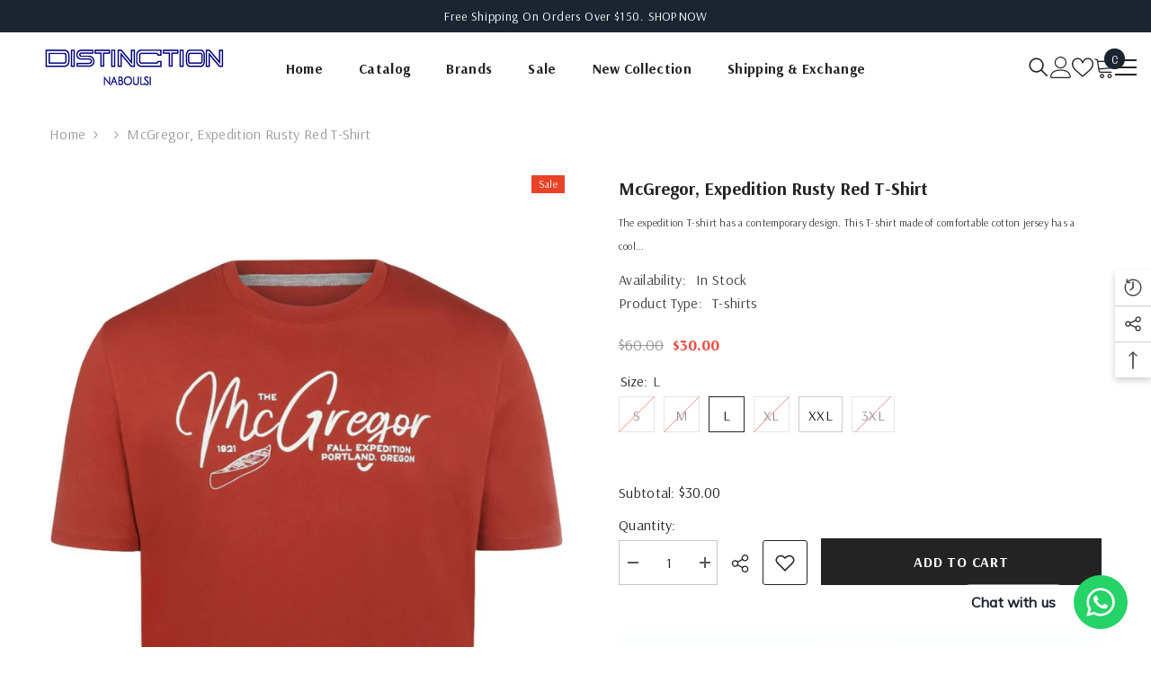

--- FILE ---
content_type: text/html; charset=utf-8
request_url: https://www.naboulsi.com/products/mcgregor-expedition-rusty-red-t-shirt
body_size: 67749
content:
<!doctype html><html class="no-js" lang="en">
    <head>
        <meta charset="utf-8">
        <meta http-equiv="X-UA-Compatible" content="IE=edge">
        <meta name="viewport" content="width=device-width,initial-scale=1">
        <meta name="theme-color" content="">
        <link rel="canonical" href="https://www.naboulsi.com/products/mcgregor-expedition-rusty-red-t-shirt">
        <link rel="canonical" href="https://www.naboulsi.com/products/mcgregor-expedition-rusty-red-t-shirt" canonical-shop-url="https://www.naboulsi.com/"><link rel="shortcut icon" href="//www.naboulsi.com/cdn/shop/files/favicon_32x32.png?v=1614360235" type="image/png"><link rel="preconnect" href="https://cdn.shopify.com" crossorigin>
        <title>McGregor, Expedition Rusty Red T-Shirt  &ndash; Naboulsi  Distinction </title><meta name="description" content="The expedition T-shirt has a contemporary design. This T-shirt made of comfortable cotton jersey has a cool print on the chest. The T-shirt has short sleeves, a ribbed collar and a small McG logo embroidered on the left sleeve.">

<meta property="og:site_name" content="Naboulsi  Distinction ">
<meta property="og:url" content="https://www.naboulsi.com/products/mcgregor-expedition-rusty-red-t-shirt">
<meta property="og:title" content="McGregor, Expedition Rusty Red T-Shirt">
<meta property="og:type" content="product">
<meta property="og:description" content="The expedition T-shirt has a contemporary design. This T-shirt made of comfortable cotton jersey has a cool print on the chest. The T-shirt has short sleeves, a ribbed collar and a small McG logo embroidered on the left sleeve."><meta property="og:image" content="http://www.naboulsi.com/cdn/shop/files/t-shirt-expedition-mm232-1101-03-mcgregor-t-shirt-4201-rusty-red_1_-Copy.webp?v=1714035454">
  <meta property="og:image:secure_url" content="https://www.naboulsi.com/cdn/shop/files/t-shirt-expedition-mm232-1101-03-mcgregor-t-shirt-4201-rusty-red_1_-Copy.webp?v=1714035454">
  <meta property="og:image:width" content="666">
  <meta property="og:image:height" content="1000"><meta property="og:price:amount" content="30.00">
  <meta property="og:price:currency" content="USD"><meta name="twitter:card" content="summary_large_image">
<meta name="twitter:title" content="McGregor, Expedition Rusty Red T-Shirt">
<meta name="twitter:description" content="The expedition T-shirt has a contemporary design. This T-shirt made of comfortable cotton jersey has a cool print on the chest. The T-shirt has short sleeves, a ribbed collar and a small McG logo embroidered on the left sleeve.">

        <script>window.performance && window.performance.mark && window.performance.mark('shopify.content_for_header.start');</script><meta name="google-site-verification" content="oYlQ7J63jw396Xb5whgzrufnPJUneghzksy5xHHKSiU">
<meta name="google-site-verification" content="T9VXJAQghgLFpyF9R5VOVqp5ufA9euuJrg8Bw6OLsbo">
<meta id="shopify-digital-wallet" name="shopify-digital-wallet" content="/47042134165/digital_wallets/dialog">
<link rel="alternate" hreflang="x-default" href="https://www.naboulsi.com/products/mcgregor-expedition-rusty-red-t-shirt">
<link rel="alternate" hreflang="en" href="https://www.naboulsi.com/products/mcgregor-expedition-rusty-red-t-shirt">
<link rel="alternate" hreflang="en-JO" href="https://www.naboulsi.com/en-jo/products/mcgregor-expedition-rusty-red-t-shirt">
<link rel="alternate" hreflang="en-KW" href="https://www.naboulsi.com/en-kw/products/mcgregor-expedition-rusty-red-t-shirt">
<link rel="alternate" hreflang="en-QA" href="https://www.naboulsi.com/en-qa/products/mcgregor-expedition-rusty-red-t-shirt">
<link rel="alternate" hreflang="en-SA" href="https://www.naboulsi.com/en-sa/products/mcgregor-expedition-rusty-red-t-shirt">
<link rel="alternate" hreflang="en-AE" href="https://www.naboulsi.com/en-ae/products/mcgregor-expedition-rusty-red-t-shirt">
<link rel="alternate" type="application/json+oembed" href="https://www.naboulsi.com/products/mcgregor-expedition-rusty-red-t-shirt.oembed">
<script async="async" src="/checkouts/internal/preloads.js?locale=en-US"></script>
<script id="shopify-features" type="application/json">{"accessToken":"07b122681d6897a7888c85604e1db37d","betas":["rich-media-storefront-analytics"],"domain":"www.naboulsi.com","predictiveSearch":true,"shopId":47042134165,"locale":"en"}</script>
<script>var Shopify = Shopify || {};
Shopify.shop = "naboulsi-distinction.myshopify.com";
Shopify.locale = "en";
Shopify.currency = {"active":"USD","rate":"1.0"};
Shopify.country = "US";
Shopify.theme = {"name":"ella-6-5-4-theme-source","id":145393516693,"schema_name":"Ella","schema_version":"6.5.4","theme_store_id":null,"role":"main"};
Shopify.theme.handle = "null";
Shopify.theme.style = {"id":null,"handle":null};
Shopify.cdnHost = "www.naboulsi.com/cdn";
Shopify.routes = Shopify.routes || {};
Shopify.routes.root = "/";</script>
<script type="module">!function(o){(o.Shopify=o.Shopify||{}).modules=!0}(window);</script>
<script>!function(o){function n(){var o=[];function n(){o.push(Array.prototype.slice.apply(arguments))}return n.q=o,n}var t=o.Shopify=o.Shopify||{};t.loadFeatures=n(),t.autoloadFeatures=n()}(window);</script>
<script id="shop-js-analytics" type="application/json">{"pageType":"product"}</script>
<script defer="defer" async type="module" src="//www.naboulsi.com/cdn/shopifycloud/shop-js/modules/v2/client.init-shop-cart-sync_BT-GjEfc.en.esm.js"></script>
<script defer="defer" async type="module" src="//www.naboulsi.com/cdn/shopifycloud/shop-js/modules/v2/chunk.common_D58fp_Oc.esm.js"></script>
<script defer="defer" async type="module" src="//www.naboulsi.com/cdn/shopifycloud/shop-js/modules/v2/chunk.modal_xMitdFEc.esm.js"></script>
<script type="module">
  await import("//www.naboulsi.com/cdn/shopifycloud/shop-js/modules/v2/client.init-shop-cart-sync_BT-GjEfc.en.esm.js");
await import("//www.naboulsi.com/cdn/shopifycloud/shop-js/modules/v2/chunk.common_D58fp_Oc.esm.js");
await import("//www.naboulsi.com/cdn/shopifycloud/shop-js/modules/v2/chunk.modal_xMitdFEc.esm.js");

  window.Shopify.SignInWithShop?.initShopCartSync?.({"fedCMEnabled":true,"windoidEnabled":true});

</script>
<script>(function() {
  var isLoaded = false;
  function asyncLoad() {
    if (isLoaded) return;
    isLoaded = true;
    var urls = ["https:\/\/cdn.shopify.com\/s\/files\/1\/0033\/3538\/9233\/files\/31aug26paidd20_free_final_69.js?shop=naboulsi-distinction.myshopify.com","https:\/\/cdn.shopify.com\/s\/files\/1\/0470\/4213\/4165\/t\/1\/assets\/sca-qv-scripts-noconfig.js?v=1607939599\u0026shop=naboulsi-distinction.myshopify.com","https:\/\/intg.snapchat.com\/shopify\/shopify-scevent-init.js?id=34a684b7-e7ab-4063-b9ba-6bba4ad48a31\u0026shop=naboulsi-distinction.myshopify.com","https:\/\/assets1.adroll.com\/shopify\/latest\/j\/shopify_rolling_bootstrap_v2.js?adroll_adv_id=SJEANIRXEJHMVPWHUKDM6E\u0026adroll_pix_id=ZP2PCGJBCZD57J6SHMY4LK\u0026shop=naboulsi-distinction.myshopify.com","https:\/\/cdn.nfcube.com\/instafeed-9660b3ede8cc7178aa515efd621d8c41.js?shop=naboulsi-distinction.myshopify.com","https:\/\/cloudsearch-1f874.kxcdn.com\/shopify.js?srp=\/a\/search\u0026filtersEnabled=1\u0026shop=naboulsi-distinction.myshopify.com","https:\/\/cdn-bundler.nice-team.net\/app\/js\/bundler.js?shop=naboulsi-distinction.myshopify.com"];
    for (var i = 0; i < urls.length; i++) {
      var s = document.createElement('script');
      s.type = 'text/javascript';
      s.async = true;
      s.src = urls[i];
      var x = document.getElementsByTagName('script')[0];
      x.parentNode.insertBefore(s, x);
    }
  };
  if(window.attachEvent) {
    window.attachEvent('onload', asyncLoad);
  } else {
    window.addEventListener('load', asyncLoad, false);
  }
})();</script>
<script id="__st">var __st={"a":47042134165,"offset":7200,"reqid":"2625d9e0-d268-4bf5-b86f-99bf7de6ec26-1769438959","pageurl":"www.naboulsi.com\/products\/mcgregor-expedition-rusty-red-t-shirt","u":"cb76661b5d28","p":"product","rtyp":"product","rid":8380233744533};</script>
<script>window.ShopifyPaypalV4VisibilityTracking = true;</script>
<script id="captcha-bootstrap">!function(){'use strict';const t='contact',e='account',n='new_comment',o=[[t,t],['blogs',n],['comments',n],[t,'customer']],c=[[e,'customer_login'],[e,'guest_login'],[e,'recover_customer_password'],[e,'create_customer']],r=t=>t.map((([t,e])=>`form[action*='/${t}']:not([data-nocaptcha='true']) input[name='form_type'][value='${e}']`)).join(','),a=t=>()=>t?[...document.querySelectorAll(t)].map((t=>t.form)):[];function s(){const t=[...o],e=r(t);return a(e)}const i='password',u='form_key',d=['recaptcha-v3-token','g-recaptcha-response','h-captcha-response',i],f=()=>{try{return window.sessionStorage}catch{return}},m='__shopify_v',_=t=>t.elements[u];function p(t,e,n=!1){try{const o=window.sessionStorage,c=JSON.parse(o.getItem(e)),{data:r}=function(t){const{data:e,action:n}=t;return t[m]||n?{data:e,action:n}:{data:t,action:n}}(c);for(const[e,n]of Object.entries(r))t.elements[e]&&(t.elements[e].value=n);n&&o.removeItem(e)}catch(o){console.error('form repopulation failed',{error:o})}}const l='form_type',E='cptcha';function T(t){t.dataset[E]=!0}const w=window,h=w.document,L='Shopify',v='ce_forms',y='captcha';let A=!1;((t,e)=>{const n=(g='f06e6c50-85a8-45c8-87d0-21a2b65856fe',I='https://cdn.shopify.com/shopifycloud/storefront-forms-hcaptcha/ce_storefront_forms_captcha_hcaptcha.v1.5.2.iife.js',D={infoText:'Protected by hCaptcha',privacyText:'Privacy',termsText:'Terms'},(t,e,n)=>{const o=w[L][v],c=o.bindForm;if(c)return c(t,g,e,D).then(n);var r;o.q.push([[t,g,e,D],n]),r=I,A||(h.body.append(Object.assign(h.createElement('script'),{id:'captcha-provider',async:!0,src:r})),A=!0)});var g,I,D;w[L]=w[L]||{},w[L][v]=w[L][v]||{},w[L][v].q=[],w[L][y]=w[L][y]||{},w[L][y].protect=function(t,e){n(t,void 0,e),T(t)},Object.freeze(w[L][y]),function(t,e,n,w,h,L){const[v,y,A,g]=function(t,e,n){const i=e?o:[],u=t?c:[],d=[...i,...u],f=r(d),m=r(i),_=r(d.filter((([t,e])=>n.includes(e))));return[a(f),a(m),a(_),s()]}(w,h,L),I=t=>{const e=t.target;return e instanceof HTMLFormElement?e:e&&e.form},D=t=>v().includes(t);t.addEventListener('submit',(t=>{const e=I(t);if(!e)return;const n=D(e)&&!e.dataset.hcaptchaBound&&!e.dataset.recaptchaBound,o=_(e),c=g().includes(e)&&(!o||!o.value);(n||c)&&t.preventDefault(),c&&!n&&(function(t){try{if(!f())return;!function(t){const e=f();if(!e)return;const n=_(t);if(!n)return;const o=n.value;o&&e.removeItem(o)}(t);const e=Array.from(Array(32),(()=>Math.random().toString(36)[2])).join('');!function(t,e){_(t)||t.append(Object.assign(document.createElement('input'),{type:'hidden',name:u})),t.elements[u].value=e}(t,e),function(t,e){const n=f();if(!n)return;const o=[...t.querySelectorAll(`input[type='${i}']`)].map((({name:t})=>t)),c=[...d,...o],r={};for(const[a,s]of new FormData(t).entries())c.includes(a)||(r[a]=s);n.setItem(e,JSON.stringify({[m]:1,action:t.action,data:r}))}(t,e)}catch(e){console.error('failed to persist form',e)}}(e),e.submit())}));const S=(t,e)=>{t&&!t.dataset[E]&&(n(t,e.some((e=>e===t))),T(t))};for(const o of['focusin','change'])t.addEventListener(o,(t=>{const e=I(t);D(e)&&S(e,y())}));const B=e.get('form_key'),M=e.get(l),P=B&&M;t.addEventListener('DOMContentLoaded',(()=>{const t=y();if(P)for(const e of t)e.elements[l].value===M&&p(e,B);[...new Set([...A(),...v().filter((t=>'true'===t.dataset.shopifyCaptcha))])].forEach((e=>S(e,t)))}))}(h,new URLSearchParams(w.location.search),n,t,e,['guest_login'])})(!0,!0)}();</script>
<script integrity="sha256-4kQ18oKyAcykRKYeNunJcIwy7WH5gtpwJnB7kiuLZ1E=" data-source-attribution="shopify.loadfeatures" defer="defer" src="//www.naboulsi.com/cdn/shopifycloud/storefront/assets/storefront/load_feature-a0a9edcb.js" crossorigin="anonymous"></script>
<script data-source-attribution="shopify.dynamic_checkout.dynamic.init">var Shopify=Shopify||{};Shopify.PaymentButton=Shopify.PaymentButton||{isStorefrontPortableWallets:!0,init:function(){window.Shopify.PaymentButton.init=function(){};var t=document.createElement("script");t.src="https://www.naboulsi.com/cdn/shopifycloud/portable-wallets/latest/portable-wallets.en.js",t.type="module",document.head.appendChild(t)}};
</script>
<script data-source-attribution="shopify.dynamic_checkout.buyer_consent">
  function portableWalletsHideBuyerConsent(e){var t=document.getElementById("shopify-buyer-consent"),n=document.getElementById("shopify-subscription-policy-button");t&&n&&(t.classList.add("hidden"),t.setAttribute("aria-hidden","true"),n.removeEventListener("click",e))}function portableWalletsShowBuyerConsent(e){var t=document.getElementById("shopify-buyer-consent"),n=document.getElementById("shopify-subscription-policy-button");t&&n&&(t.classList.remove("hidden"),t.removeAttribute("aria-hidden"),n.addEventListener("click",e))}window.Shopify?.PaymentButton&&(window.Shopify.PaymentButton.hideBuyerConsent=portableWalletsHideBuyerConsent,window.Shopify.PaymentButton.showBuyerConsent=portableWalletsShowBuyerConsent);
</script>
<script>
  function portableWalletsCleanup(e){e&&e.src&&console.error("Failed to load portable wallets script "+e.src);var t=document.querySelectorAll("shopify-accelerated-checkout .shopify-payment-button__skeleton, shopify-accelerated-checkout-cart .wallet-cart-button__skeleton"),e=document.getElementById("shopify-buyer-consent");for(let e=0;e<t.length;e++)t[e].remove();e&&e.remove()}function portableWalletsNotLoadedAsModule(e){e instanceof ErrorEvent&&"string"==typeof e.message&&e.message.includes("import.meta")&&"string"==typeof e.filename&&e.filename.includes("portable-wallets")&&(window.removeEventListener("error",portableWalletsNotLoadedAsModule),window.Shopify.PaymentButton.failedToLoad=e,"loading"===document.readyState?document.addEventListener("DOMContentLoaded",window.Shopify.PaymentButton.init):window.Shopify.PaymentButton.init())}window.addEventListener("error",portableWalletsNotLoadedAsModule);
</script>

<script type="module" src="https://www.naboulsi.com/cdn/shopifycloud/portable-wallets/latest/portable-wallets.en.js" onError="portableWalletsCleanup(this)" crossorigin="anonymous"></script>
<script nomodule>
  document.addEventListener("DOMContentLoaded", portableWalletsCleanup);
</script>

<link id="shopify-accelerated-checkout-styles" rel="stylesheet" media="screen" href="https://www.naboulsi.com/cdn/shopifycloud/portable-wallets/latest/accelerated-checkout-backwards-compat.css" crossorigin="anonymous">
<style id="shopify-accelerated-checkout-cart">
        #shopify-buyer-consent {
  margin-top: 1em;
  display: inline-block;
  width: 100%;
}

#shopify-buyer-consent.hidden {
  display: none;
}

#shopify-subscription-policy-button {
  background: none;
  border: none;
  padding: 0;
  text-decoration: underline;
  font-size: inherit;
  cursor: pointer;
}

#shopify-subscription-policy-button::before {
  box-shadow: none;
}

      </style>
<script id="sections-script" data-sections="header-navigation-hamburger,header-mobile" defer="defer" src="//www.naboulsi.com/cdn/shop/t/8/compiled_assets/scripts.js?v=1101"></script>
<script>window.performance && window.performance.mark && window.performance.mark('shopify.content_for_header.end');</script>
        <style>@import url('https://fonts.googleapis.com/css?family=Arsenal:300,300i,400,400i,500,500i,600,600i,700,700i,800,800i&display=swap');
                :root {
        --font-family-1: Arsenal;
        --font-family-2: Arsenal;

        /* Settings Body */--font-body-family: Arsenal;--font-body-size: 16px;--font-body-weight: 400;--body-line-height: 26px;--body-letter-spacing: .02em;

        /* Settings Heading */--font-heading-family: Arsenal;--font-heading-size: 24px;--font-heading-weight: 900;--font-heading-style: normal;--heading-line-height: 24px;--heading-letter-spacing: .05em;--heading-text-transform: uppercase;--heading-border-height: 1px;

        /* Menu Lv1 */--font-menu-lv1-family: Arsenal;--font-menu-lv1-size: 16px;--font-menu-lv1-weight: 700;--menu-lv1-line-height: 24px;--menu-lv1-letter-spacing: .02em;--menu-lv1-text-transform: capitalize;

        /* Menu Lv2 */--font-menu-lv2-family: Arsenal;--font-menu-lv2-size: 16px;--font-menu-lv2-weight: 400;--menu-lv2-line-height: 24px;--menu-lv2-letter-spacing: .02em;--menu-lv2-text-transform: capitalize;

        /* Menu Lv3 */--font-menu-lv3-family: Arsenal;--font-menu-lv3-size: 16px;--font-menu-lv3-weight: 400;--menu-lv3-line-height: 24px;--menu-lv3-letter-spacing: .02em;--menu-lv3-text-transform: capitalize;

        /* Mega Menu Lv2 */--font-mega-menu-lv2-family: Arsenal;--font-mega-menu-lv2-size: 16px;--font-mega-menu-lv2-weight: 700;--font-mega-menu-lv2-style: normal;--mega-menu-lv2-line-height: 20px;--mega-menu-lv2-letter-spacing: .02em;--mega-menu-lv2-text-transform: capitalize;

        /* Mega Menu Lv3 */--font-mega-menu-lv3-family: Arsenal;--font-mega-menu-lv3-size: 16px;--font-mega-menu-lv3-weight: 400;--mega-menu-lv3-line-height: 35px;--mega-menu-lv3-letter-spacing: .02em;--mega-menu-lv3-text-transform: capitalize;

        /* Product Card Title */--product-title-font: Arsenal;--product-title-font-size : 16px;--product-title-font-weight : 400;--product-title-line-height: 26px;--product-title-letter-spacing: .02em;--product-title-line-text : 2;--product-title-text-transform : capitalize;--product-title-margin-bottom: 10px;

        /* Product Card Vendor */--product-vendor-font: Arsenal;--product-vendor-font-size : 16px;--product-vendor-font-weight : 700;--product-vendor-font-style : normal;--product-vendor-line-height: 24px;--product-vendor-letter-spacing: .02em;--product-vendor-text-transform : uppercase;--product-vendor-margin-bottom: 0px;--product-vendor-margin-top: 0px;

        /* Product Card Price */--product-price-font: Arsenal;--product-price-font-size : 18px;--product-price-font-weight : 700;--product-price-line-height: 22px;--product-price-letter-spacing: 0;--product-price-margin-top: 0px;--product-price-margin-bottom: 13px;

        /* Product Card Badge */--badge-font: Arsenal;--badge-font-size : 12px;--badge-font-weight : 400;--badge-text-transform : capitalize;--badge-letter-spacing: .02em;--badge-line-height: 20px;--badge-border-radius: 0px;--badge-padding-top: 0px;--badge-padding-bottom: 0px;--badge-padding-left-right: 8px;--badge-postion-top: 0px;--badge-postion-left-right: 0px;

        /* Product Quickview */
        --product-quickview-font-size : 12px; --product-quickview-line-height: 23px; --product-quickview-border-radius: 1px; --product-quickview-padding-top: 0px; --product-quickview-padding-bottom: 0px; --product-quickview-padding-left-right: 7px; --product-quickview-sold-out-product: #e95144;--product-quickview-box-shadow: none;/* Blog Card Tile */--blog-title-font: Arsenal;--blog-title-font-size : 18px; --blog-title-font-weight : 700; --blog-title-line-height: 36px; --blog-title-letter-spacing: .02em; --blog-title-text-transform : capitalize;

        /* Blog Card Info (Date, Author) */--blog-info-font: Arsenal;--blog-info-font-size : 14px; --blog-info-font-weight : 400; --blog-info-line-height: 22px; --blog-info-letter-spacing: .02em; --blog-info-text-transform : uppercase;

        /* Button 1 */--btn-1-font-family: Arsenal;--btn-1-font-size: 16px; --btn-1-font-weight: 700; --btn-1-text-transform: uppercase; --btn-1-line-height: 24px; --btn-1-letter-spacing: .05em; --btn-1-text-align: center; --btn-1-border-radius: 0px; --btn-1-border-width: 1px; --btn-1-border-style: solid; --btn-1-padding-top: 10px; --btn-1-padding-bottom: 12px; --btn-1-horizontal-length: 0px; --btn-1-vertical-length: 0px; --btn-1-blur-radius: 0px; --btn-1-spread: 0px;
        --btn-1-inset: ;/* Button 2 */--btn-2-font-family: Arsenal;--btn-2-font-size: 16px; --btn-2-font-weight: 700; --btn-2-text-transform: uppercase; --btn-2-line-height: 24px; --btn-2-letter-spacing: .05em; --btn-2-text-align: center; --btn-2-border-radius: 0px; --btn-2-border-width: 1px; --btn-2-border-style: solid; --btn-2-padding-top: 13px; --btn-2-padding-bottom: 13px; --btn-2-horizontal-length: 0px; --btn-2-vertical-length: 0px; --btn-2-blur-radius: 0px; --btn-2-spread: 0px;
        --btn-2-inset: ;/* Button 3 */--btn-3-font-family: Arsenal;--btn-3-font-size: 16px; --btn-3-font-weight: 700; --btn-3-text-transform: uppercase; --btn-3-line-height: 24px; --btn-3-letter-spacing: .02em; --btn-3-text-align: center; --btn-3-border-radius: 0px; --btn-3-border-width: 1px; --btn-3-border-style: solid; --btn-3-padding-top: 10px; --btn-3-padding-bottom: 12px; --btn-3-horizontal-length: 0px; --btn-3-vertical-length: 0px; --btn-3-blur-radius: 0px; --btn-3-spread: 0px;
        --btn-3-inset: ;/* Footer Heading */--footer-heading-font-family: Arsenal;--footer-heading-font-size : 16px; --footer-heading-font-weight : 700; --footer-heading-line-height : 35px; --footer-heading-letter-spacing : .05em; --footer-heading-text-transform : uppercase;

        /* Footer Link */--footer-link-font-family: Arsenal;--footer-link-font-size : 16px; --footer-link-font-weight : ; --footer-link-line-height : 36px; --footer-link-letter-spacing : .02em; --footer-link-text-transform : capitalize;

        /* Page Title */--font-page-title-family: Arsenal;--font-page-title-size: 24px; --font-page-title-weight: 700; --font-page-title-style: normal; --page-title-line-height: 20px; --page-title-letter-spacing: .02em; --page-title-text-transform: none;

        /* Font Product Tab Title */
        --font-tab-type-1: Arsenal; --font-tab-type-2: Arsenal;

        /* Text Size */
        --text-size-font-size : 10px; --text-size-font-weight : 400; --text-size-line-height : 22px; --text-size-letter-spacing : 0; --text-size-text-transform : uppercase; --text-size-color : #787878;

        /* Font Weight */
        --font-weight-normal: 400; --font-weight-medium: 500; --font-weight-semibold: 600; --font-weight-bold: 700; --font-weight-bolder: 800; --font-weight-black: 900;

        /* Radio Button */
        --form-label-checkbox-before-bg: #fff; --form-label-checkbox-before-border: #cecece; --form-label-checkbox-before-bg-checked: #000;

        /* Conatiner */
        --body-custom-width-container: 1800px;

        /* Layout Boxed */
        --color-background-layout-boxed: #f8f8f8;/* Arrow */
        --position-horizontal-slick-arrow: 0;

        /* General Color*/
        --color-text: #232323; --color-text2: #969696; --color-global: #232323; --color-white: #FFFFFF; --color-grey: #868686; --color-black: #202020; --color-base-text-rgb: 35, 35, 35; --color-base-text2-rgb: 150, 150, 150; --color-background: #ffffff; --color-background-rgb: 255, 255, 255; --color-background-overylay: rgba(255, 255, 255, 0.9); --color-base-accent-text: ; --color-base-accent-1: ; --color-base-accent-2: ; --color-link: #232323; --color-link-hover: #232323; --color-error: #D93333; --color-error-bg: #FCEEEE; --color-success: #5A5A5A; --color-success-bg: #DFF0D8; --color-info: #202020; --color-info-bg: #FFF2DD; --color-link-underline: rgba(35, 35, 35, 0.5); --color-breadcrumb: #999999; --colors-breadcrumb-hover: #232323;--colors-breadcrumb-active: #999999; --border-global: #e6e6e6; --bg-global: #fafafa; --bg-planceholder: #fafafa; --color-warning: #fff; --bg-warning: #e0b252; --color-background-10 : #e9e9e9; --color-background-20 : #d3d3d3; --color-background-30 : #bdbdbd; --color-background-50 : #919191; --color-background-global : #919191;

        /* Arrow Color */
        --arrow-color: #232323; --arrow-background-color: #fff; --arrow-border-color: #cccccc;--arrow-color-hover: #ffffff;--arrow-background-color-hover: #232323;--arrow-border-color-hover: #232323;--arrow-width: 35px;--arrow-height: 35px;--arrow-size: 35px;--arrow-size-icon: 17px;--arrow-border-radius: 50%;--arrow-border-width: 1px;--arrow-width-half: -17px;

        /* Pagination Color */
        --pagination-item-color: #3c3c3c; --pagination-item-color-active: #3c3c3c; --pagination-item-bg-color: #fff;--pagination-item-bg-color-active: #fff;--pagination-item-border-color: #fff;--pagination-item-border-color-active: #3c3c3c;--pagination-arrow-color: #3c3c3c;--pagination-arrow-color-active: #3c3c3c;--pagination-arrow-bg-color: #fff;--pagination-arrow-bg-color-active: #fff;--pagination-arrow-border-color: #fff;--pagination-arrow-border-color-active: #fff;

        /* Dots Color */
        --dots-color: rgba(0,0,0,0);--dots-border-color: #868686;--dots-color-active: #000000;--dots-border-color-active: #000000;--dots-style2-background-opacity: #00000050;--dots-width: 12px;--dots-height: 12px;

        /* Button Color */
        --btn-1-color: #FFFFFF;--btn-1-bg: #000000;--btn-1-border: #000000;--btn-1-color-hover: #000000;--btn-1-bg-hover: #ffffff;--btn-1-border-hover: #000000;
        --btn-2-color: #232323;--btn-2-bg: #FFFFFF;--btn-2-border: #727272;--btn-2-color-hover: #FFFFFF;--btn-2-bg-hover: #232323;--btn-2-border-hover: #232323;
        --btn-3-color: #FFFFFF;--btn-3-bg: #e9514b;--btn-3-border: #e9514b;--btn-3-color-hover: #ffffff;--btn-3-bg-hover: #e9514b;--btn-3-border-hover: #e9514b;
        --anchor-transition: all ease .3s;--bg-white: #ffffff;--bg-black: #000000;--bg-grey: #808080;--icon: var(--color-text);--text-cart: #3c3c3c;--duration-short: 100ms;--duration-default: 350ms;--duration-long: 500ms;--form-input-bg: #ffffff;--form-input-border: #c7c7c7;--form-input-color: #232323;--form-input-placeholder: #868686;--form-label: #232323;

        --new-badge-color: #ffffff;--new-badge-bg: #62a78c;--sale-badge-color: #ffffff;--sale-badge-bg: #ea4226;--sold-out-badge-color: #ffffff;--sold-out-badge-bg: #c1c1c1;--custom-badge-color: #ffffff;--custom-badge-bg: #505050;--bundle-badge-color: #ffffff;--bundle-badge-bg: #232323;
        
        --product-title-color : #232323;--product-title-color-hover : #232323;--product-vendor-color : #9a9a9a;--product-price-color : #232323;--product-sale-price-color : #e95144;--product-compare-price-color : #969696;--product-review-full-color : #a3906f;--product-review-empty-color : #e4e4e4;

        --product-swatch-border : #cbcbcb;--product-swatch-border-active : #232323;--product-swatch-width : 40px;--product-swatch-height : 40px;--product-swatch-border-radius : 0px;--product-swatch-color-width : 40px;--product-swatch-color-height : 40px;--product-swatch-color-border-radius : 20px;

        --product-wishlist-color : #000000;--product-wishlist-bg : #f5f5f5;--product-wishlist-border : transparent;--product-wishlist-color-added : #ffffff;--product-wishlist-bg-added : #000000;--product-wishlist-border-added : transparent;--product-compare-color : #000000;--product-compare-bg : #FFFFFF;--product-compare-color-added : #D12442; --product-compare-bg-added : #FFFFFF; --product-hot-stock-text-color : #d62828; --product-quick-view-color : #232323; --product-cart-image-fit : contain; --product-title-variant-font-size: 16px;--product-quick-view-bg: rgba(255, 255, 255, 0.9);--product-quick-view-bg-above-button: rgba(255, 255, 255, 0.7);--product-quick-view-color-hover : #232323;--product-quick-view-bg-hover : #ffffff;--product-action-color : #ffffff;--product-action-bg : #1a2531;--product-action-border : #1a2531;--product-action-color-hover : #FFFFFF;--product-action-bg-hover : #1a212b;--product-action-border-hover : #1a212b;

        /* Multilevel Category Filter */
        --color-label-multiLevel-categories: #232323;--bg-label-multiLevel-categories: #fff;--color-button-multiLevel-categories: #fff;--bg-button-multiLevel-categories: #ff8b21;--border-button-multiLevel-categories: #ff736b;--hover-color-button-multiLevel-categories: #fff;--hover-bg-button-multiLevel-categories: #ff8b21;--cart-item-bg : #ffffff;--cart-item-border : #e8e8e8;--cart-item-border-width : 1px;--cart-item-border-style : solid;--w-product-swatch-custom: 30px;--h-product-swatch-custom: 30px;--w-product-swatch-custom-mb: 20px;--h-product-swatch-custom-mb: 20px;--font-size-product-swatch-more: 12px;--swatch-border : #cbcbcb;--swatch-border-active : #232323;

        --variant-size: #232323;--variant-size-border: #e7e7e7;--variant-size-bg: #ffffff;--variant-size-hover: #ffffff;--variant-size-border-hover: #232323;--variant-size-bg-hover: #232323;--variant-bg : #ffffff; --variant-color : #232323; --variant-bg-active : #ffffff; --variant-color-active : #232323;

        --fontsize-text-social: 12px;
        --page-content-distance: 64px;--sidebar-content-distance: 40px;--button-transition-ease: cubic-bezier(.25,.46,.45,.94);

        /* Loading Spinner Color */
        --spinner-top-color: #fc0; --spinner-right-color: #4dd4c6; --spinner-bottom-color: #f00; --spinner-left-color: #f6f6f6;

        /* Product Card Marquee */
        --product-marquee-background-color: ;--product-marquee-text-color: #FFFFFF;--product-marquee-text-size: 14px;--product-marquee-text-mobile-size: 14px;--product-marquee-text-weight: 400;--product-marquee-text-transform: none;--product-marquee-text-style: italic;--product-marquee-speed: ; --product-marquee-line-height: calc(var(--product-marquee-text-mobile-size) * 1.5);
    }
</style>
        <link href="//www.naboulsi.com/cdn/shop/t/8/assets/base.css?v=114979293154609082271748189140" rel="stylesheet" type="text/css" media="all" />
<link href="//www.naboulsi.com/cdn/shop/t/8/assets/fade-up-animation.css?v=148448505227430981271741531664" rel="stylesheet" type="text/css" media="all" />
<link href="//www.naboulsi.com/cdn/shop/t/8/assets/animated.css?v=114105602260735988121741531662" rel="stylesheet" type="text/css" media="all" />
<link href="//www.naboulsi.com/cdn/shop/t/8/assets/component-card.css?v=165988649090035490751741531663" rel="stylesheet" type="text/css" media="all" />
<link href="//www.naboulsi.com/cdn/shop/t/8/assets/component-loading-overlay.css?v=98393919969379515581741531664" rel="stylesheet" type="text/css" media="all" />
<link href="//www.naboulsi.com/cdn/shop/t/8/assets/component-loading-banner.css?v=69637437721896006051741531663" rel="stylesheet" type="text/css" media="all" />
<link href="//www.naboulsi.com/cdn/shop/t/8/assets/component-quick-cart.css?v=111677929301119732291741531664" rel="stylesheet" type="text/css" media="all" />
<link rel="stylesheet" href="//www.naboulsi.com/cdn/shop/t/8/assets/vendor.css?v=164616260963476715651741531665" media="print" onload="this.media='all'">
<noscript><link href="//www.naboulsi.com/cdn/shop/t/8/assets/vendor.css?v=164616260963476715651741531665" rel="stylesheet" type="text/css" media="all" /></noscript>


	<link href="//www.naboulsi.com/cdn/shop/t/8/assets/component-card-03.css?v=22685576661930295821741531663" rel="stylesheet" type="text/css" media="all" />


<link href="//www.naboulsi.com/cdn/shop/t/8/assets/component-predictive-search.css?v=168678805467445650661741531664" rel="stylesheet" type="text/css" media="all" />
<link rel="stylesheet" href="//www.naboulsi.com/cdn/shop/t/8/assets/component-newsletter.css?v=111617043413587308161741531664" media="print" onload="this.media='all'">
<link rel="stylesheet" href="//www.naboulsi.com/cdn/shop/t/8/assets/component-slider.css?v=37888473738646685221741531664" media="print" onload="this.media='all'">
<link rel="stylesheet" href="//www.naboulsi.com/cdn/shop/t/8/assets/component-list-social.css?v=102044711114163579551741531663" media="print" onload="this.media='all'"><noscript><link href="//www.naboulsi.com/cdn/shop/t/8/assets/component-newsletter.css?v=111617043413587308161741531664" rel="stylesheet" type="text/css" media="all" /></noscript>
<noscript><link href="//www.naboulsi.com/cdn/shop/t/8/assets/component-slider.css?v=37888473738646685221741531664" rel="stylesheet" type="text/css" media="all" /></noscript>
<noscript><link href="//www.naboulsi.com/cdn/shop/t/8/assets/component-list-social.css?v=102044711114163579551741531663" rel="stylesheet" type="text/css" media="all" /></noscript>

<style type="text/css">
	.nav-title-mobile {display: none;}.list-menu--disclosure{display: none;position: absolute;min-width: 100%;width: 22rem;background-color: var(--bg-white);box-shadow: 0 1px 4px 0 rgb(0 0 0 / 15%);padding: 5px 0 5px 20px;opacity: 0;visibility: visible;pointer-events: none;transition: opacity var(--duration-default) ease, transform var(--duration-default) ease;}.list-menu--disclosure-2{margin-left: calc(100% - 15px);z-index: 2;top: -5px;}.list-menu--disclosure:focus {outline: none;}.list-menu--disclosure.localization-selector {max-height: 18rem;overflow: auto;width: 10rem;padding: 0.5rem;}.js menu-drawer > details > summary::before, .js menu-drawer > details[open]:not(.menu-opening) > summary::before {content: '';position: absolute;cursor: default;width: 100%;height: calc(100vh - 100%);height: calc(var(--viewport-height, 100vh) - (var(--header-bottom-position, 100%)));top: 100%;left: 0;background: var(--color-foreground-50);opacity: 0;visibility: hidden;z-index: 2;transition: opacity var(--duration-default) ease,visibility var(--duration-default) ease;}menu-drawer > details[open] > summary::before {visibility: visible;opacity: 1;}.menu-drawer {position: absolute;transform: translateX(-100%);visibility: hidden;z-index: 3;left: 0;top: 100%;width: 100%;max-width: calc(100vw - 4rem);padding: 0;border: 0.1rem solid var(--color-background-10);border-left: 0;border-bottom: 0;background-color: var(--bg-white);overflow-x: hidden;}.js .menu-drawer {height: calc(100vh - 100%);height: calc(var(--viewport-height, 100vh) - (var(--header-bottom-position, 100%)));}.js details[open] > .menu-drawer, .js details[open] > .menu-drawer__submenu {transition: transform var(--duration-default) ease, visibility var(--duration-default) ease;}.no-js details[open] > .menu-drawer, .js details[open].menu-opening > .menu-drawer, details[open].menu-opening > .menu-drawer__submenu {transform: translateX(0);visibility: visible;}@media screen and (min-width: 750px) {.menu-drawer {width: 40rem;}.no-js .menu-drawer {height: auto;}}.menu-drawer__inner-container {position: relative;height: 100%;}.menu-drawer__navigation-container {display: grid;grid-template-rows: 1fr auto;align-content: space-between;overflow-y: auto;height: 100%;}.menu-drawer__navigation {padding: 0 0 5.6rem 0;}.menu-drawer__inner-submenu {height: 100%;overflow-x: hidden;overflow-y: auto;}.no-js .menu-drawer__navigation {padding: 0;}.js .menu-drawer__menu li {width: 100%;border-bottom: 1px solid #e6e6e6;overflow: hidden;}.menu-drawer__menu-item{line-height: var(--body-line-height);letter-spacing: var(--body-letter-spacing);padding: 10px 20px 10px 15px;cursor: pointer;display: flex;align-items: center;justify-content: space-between;}.menu-drawer__menu-item .label{display: inline-block;vertical-align: middle;font-size: calc(var(--font-body-size) - 4px);font-weight: var(--font-weight-normal);letter-spacing: var(--body-letter-spacing);height: 20px;line-height: 20px;margin: 0 0 0 10px;padding: 0 5px;text-transform: uppercase;text-align: center;position: relative;}.menu-drawer__menu-item .label:before{content: "";position: absolute;border: 5px solid transparent;top: 50%;left: -9px;transform: translateY(-50%);}.menu-drawer__menu-item > .icon{width: 24px;height: 24px;margin: 0 10px 0 0;}.menu-drawer__menu-item > .symbol {position: absolute;right: 20px;top: 50%;transform: translateY(-50%);display: flex;align-items: center;justify-content: center;font-size: 0;pointer-events: none;}.menu-drawer__menu-item > .symbol .icon{width: 14px;height: 14px;opacity: .6;}.menu-mobile-icon .menu-drawer__menu-item{justify-content: flex-start;}.no-js .menu-drawer .menu-drawer__menu-item > .symbol {display: none;}.js .menu-drawer__submenu {position: absolute;top: 0;width: 100%;bottom: 0;left: 0;background-color: var(--bg-white);z-index: 1;transform: translateX(100%);visibility: hidden;}.js .menu-drawer__submenu .menu-drawer__submenu {overflow-y: auto;}.menu-drawer__close-button {display: block;width: 100%;padding: 10px 15px;background-color: transparent;border: none;background: #f6f8f9;position: relative;}.menu-drawer__close-button .symbol{position: absolute;top: auto;left: 20px;width: auto;height: 22px;z-index: 10;display: flex;align-items: center;justify-content: center;font-size: 0;pointer-events: none;}.menu-drawer__close-button .icon {display: inline-block;vertical-align: middle;width: 18px;height: 18px;transform: rotate(180deg);}.menu-drawer__close-button .text{max-width: calc(100% - 50px);white-space: nowrap;overflow: hidden;text-overflow: ellipsis;display: inline-block;vertical-align: top;width: 100%;margin: 0 auto;}.no-js .menu-drawer__close-button {display: none;}.menu-drawer__utility-links {padding: 2rem;}.menu-drawer__account {display: inline-flex;align-items: center;text-decoration: none;padding: 1.2rem;margin-left: -1.2rem;font-size: 1.4rem;}.menu-drawer__account .icon-account {height: 2rem;width: 2rem;margin-right: 1rem;}.menu-drawer .list-social {justify-content: flex-start;margin-left: -1.25rem;margin-top: 2rem;}.menu-drawer .list-social:empty {display: none;}.menu-drawer .list-social__link {padding: 1.3rem 1.25rem;}

	/* Style General */
	.d-block{display: block}.d-inline-block{display: inline-block}.d-flex{display: flex}.d-none {display: none}.d-grid{display: grid}.ver-alg-mid {vertical-align: middle}.ver-alg-top{vertical-align: top}
	.flex-jc-start{justify-content:flex-start}.flex-jc-end{justify-content:flex-end}.flex-jc-center{justify-content:center}.flex-jc-between{justify-content:space-between}.flex-jc-stretch{justify-content:stretch}.flex-align-start{align-items: flex-start}.flex-align-center{align-items: center}.flex-align-end{align-items: flex-end}.flex-align-stretch{align-items:stretch}.flex-wrap{flex-wrap: wrap}.flex-nowrap{flex-wrap: nowrap}.fd-row{flex-direction:row}.fd-row-reverse{flex-direction:row-reverse}.fd-column{flex-direction:column}.fd-column-reverse{flex-direction:column-reverse}.fg-0{flex-grow:0}.fs-0{flex-shrink:0}.gap-15{gap:15px}.gap-30{gap:30px}.gap-col-30{column-gap:30px}
	.p-relative{position:relative}.p-absolute{position:absolute}.p-static{position:static}.p-fixed{position:fixed;}
	.zi-1{z-index:1}.zi-2{z-index:2}.zi-3{z-index:3}.zi-5{z-index:5}.zi-6{z-index:6}.zi-7{z-index:7}.zi-9{z-index:9}.zi-10{z-index:10}.zi-99{z-index:99} .zi-100{z-index:100} .zi-101{z-index:101}
	.top-0{top:0}.top-100{top:100%}.top-auto{top:auto}.left-0{left:0}.left-auto{left:auto}.right-0{right:0}.right-auto{right:auto}.bottom-0{bottom:0}
	.middle-y{top:50%;transform:translateY(-50%)}.middle-x{left:50%;transform:translateX(-50%)}
	.opacity-0{opacity:0}.opacity-1{opacity:1}
	.o-hidden{overflow:hidden}.o-visible{overflow:visible}.o-unset{overflow:unset}.o-x-hidden{overflow-x:hidden}.o-y-auto{overflow-y:auto;}
	.pt-0{padding-top:0}.pt-2{padding-top:2px}.pt-5{padding-top:5px}.pt-10{padding-top:10px}.pt-10-imp{padding-top:10px !important}.pt-12{padding-top:12px}.pt-16{padding-top:16px}.pt-20{padding-top:20px}.pt-24{padding-top:24px}.pt-30{padding-top:30px}.pt-32{padding-top:32px}.pt-36{padding-top:36px}.pt-48{padding-top:48px}.pb-0{padding-bottom:0}.pb-5{padding-bottom:5px}.pb-10{padding-bottom:10px}.pb-10-imp{padding-bottom:10px !important}.pb-12{padding-bottom:12px}.pb-15{padding-bottom:15px}.pb-16{padding-bottom:16px}.pb-18{padding-bottom:18px}.pb-20{padding-bottom:20px}.pb-24{padding-bottom:24px}.pb-32{padding-bottom:32px}.pb-40{padding-bottom:40px}.pb-48{padding-bottom:48px}.pb-50{padding-bottom:50px}.pb-80{padding-bottom:80px}.pb-84{padding-bottom:84px}.pr-0{padding-right:0}.pr-5{padding-right: 5px}.pr-10{padding-right:10px}.pr-20{padding-right:20px}.pr-24{padding-right:24px}.pr-30{padding-right:30px}.pr-36{padding-right:36px}.pr-80{padding-right:80px}.pl-0{padding-left:0}.pl-12{padding-left:12px}.pl-20{padding-left:20px}.pl-24{padding-left:24px}.pl-36{padding-left:36px}.pl-48{padding-left:48px}.pl-52{padding-left:52px}.pl-80{padding-left:80px}.p-zero{padding:0}
	.m-lr-auto{margin:0 auto}.m-zero{margin:0}.ml-auto{margin-left:auto}.ml-0{margin-left:0}.ml-5{margin-left:5px}.ml-15{margin-left:15px}.ml-20{margin-left:20px}.ml-30{margin-left:30px}.mr-auto{margin-right:auto}.mr-0{margin-right:0}.mr-5{margin-right:5px}.mr-10{margin-right:10px}.mr-20{margin-right:20px}.mr-30{margin-right:30px}.mt-0{margin-top: 0}.mt-10{margin-top: 10px}.mt-15{margin-top: 15px}.mt-20{margin-top: 20px}.mt-25{margin-top: 25px}.mt-30{margin-top: 30px}.mt-40{margin-top: 40px}.mt-45{margin-top: 45px}.mb-0{margin-bottom: 0}.mb-5{margin-bottom: 5px}.mb-10{margin-bottom: 10px}.mb-15{margin-bottom: 15px}.mb-18{margin-bottom: 18px}.mb-20{margin-bottom: 20px}.mb-30{margin-bottom: 30px}
	.h-0{height:0}.h-100{height:100%}.h-100v{height:100vh}.h-auto{height:auto}.mah-100{max-height:100%}.mih-15{min-height: 15px}.mih-none{min-height: unset}.lih-15{line-height: 15px}
	.w-50pc{width:50%}.w-100{width:100%}.w-100v{width:100vw}.maw-100{max-width:100%}.maw-300{max-width:300px}.maw-480{max-width: 480px}.maw-780{max-width: 780px}.w-auto{width:auto}.minw-auto{min-width: auto}.min-w-100{min-width: 100px}
	.float-l{float:left}.float-r{float:right}
	.b-zero{border:none}.br-50p{border-radius:50%}.br-zero{border-radius:0}.br-2{border-radius:2px}.bg-none{background: none}
	.stroke-w-0{stroke-width: 0px}.stroke-w-1h{stroke-width: 0.5px}.stroke-w-1{stroke-width: 1px}.stroke-w-3{stroke-width: 3px}.stroke-w-5{stroke-width: 5px}.stroke-w-7 {stroke-width: 7px}.stroke-w-10 {stroke-width: 10px}.stroke-w-12 {stroke-width: 12px}.stroke-w-15 {stroke-width: 15px}.stroke-w-20 {stroke-width: 20px}.stroke-w-25 {stroke-width: 25px}.stroke-w-30{stroke-width: 30px}.stroke-w-32 {stroke-width: 32px}.stroke-w-40 {stroke-width: 40px}
	.w-21{width: 21px}.w-23{width: 23px}.w-24{width: 24px}.h-22{height: 22px}.h-23{height: 23px}.h-24{height: 24px}.w-h-16{width: 16px;height: 16px}.w-h-17{width: 17px;height: 17px}.w-h-18 {width: 18px;height: 18px}.w-h-19{width: 19px;height: 19px}.w-h-20 {width: 20px;height: 20px}.w-h-21{width: 21px;height: 21px}.w-h-22 {width: 22px;height: 22px}.w-h-23{width: 23px;height: 23px}.w-h-24 {width: 24px;height: 24px}.w-h-25 {width: 25px;height: 25px}.w-h-26 {width: 26px;height: 26px}.w-h-27 {width: 27px;height: 27px}.w-h-28 {width: 28px;height: 28px}.w-h-29 {width: 29px;height: 29px}.w-h-30 {width: 30px;height: 30px}.w-h-31 {width: 31px;height: 31px}.w-h-32 {width: 32px;height: 32px}.w-h-33 {width: 33px;height: 33px}.w-h-34 {width: 34px;height: 34px}.w-h-35 {width: 35px;height: 35px}.w-h-36 {width: 36px;height: 36px}.w-h-37 {width: 37px;height: 37px}
	.txt-d-none{text-decoration:none}.txt-d-underline{text-decoration:underline}.txt-u-o-1{text-underline-offset: 1px}.txt-u-o-2{text-underline-offset: 2px}.txt-u-o-3{text-underline-offset: 3px}.txt-u-o-4{text-underline-offset: 4px}.txt-u-o-5{text-underline-offset: 5px}.txt-u-o-6{text-underline-offset: 6px}.txt-u-o-8{text-underline-offset: 8px}.txt-u-o-12{text-underline-offset: 12px}.txt-t-up{text-transform:uppercase}.txt-t-cap{text-transform:capitalize}
	.ft-0{font-size: 0}.ft-16{font-size: 16px}.ls-0{letter-spacing: 0}.ls-02{letter-spacing: 0.2em}.ls-05{letter-spacing: 0.5em}.ft-i{font-style: italic}
	.button-effect svg{transition: 0.3s}.button-effect:hover svg{transform: rotate(180deg)}
	.icon-effect:hover svg {transform: scale(1.15)}.icon-effect:hover .icon-search-1 {transform: rotate(-90deg) scale(1.15)}
	.link-effect > span:after {content: "";position: absolute;bottom: -2px;left: 0;height: 1px;width: 100%;transform: scaleX(0);transition: transform var(--duration-default) ease-out;transform-origin: right}
	.link-effect > span:hover:after{transform: scaleX(1);transform-origin: left}
	@media (min-width: 1025px){
		.pl-lg-80{padding-left:80px}.pr-lg-80{padding-right:80px}
	}
</style>
        <script src="//www.naboulsi.com/cdn/shop/t/8/assets/vendor.js?v=37601539231953232631741531665" type="text/javascript"></script>
<script src="//www.naboulsi.com/cdn/shop/t/8/assets/global.js?v=145473048038443515711741531665" type="text/javascript"></script>
<script src="//www.naboulsi.com/cdn/shop/t/8/assets/lazysizes.min.js?v=122719776364282065531741531665" type="text/javascript"></script>
<!-- <script src="//www.naboulsi.com/cdn/shop/t/8/assets/menu.js?v=49849284315874639661741531665" type="text/javascript"></script> --><script src="//www.naboulsi.com/cdn/shop/t/8/assets/predictive-search.js?v=65687679455101800451741531665" defer="defer"></script><script src="//www.naboulsi.com/cdn/shop/t/8/assets/animations.js?v=158770008500952988021741531662" defer="defer"></script>

<script>
    window.lazySizesConfig = window.lazySizesConfig || {};
    lazySizesConfig.loadMode = 1;
    window.lazySizesConfig.init = false;
    lazySizes.init();

    window.rtl_slick = false;
    window.mobile_menu = 'default';
    window.money_format = '<span class=money>${{amount}}</span>';
    window.shop_currency = 'USD';
    window.currencySymbol ="$";
    window.show_multiple_currencies = true;
    window.routes = {
        root: '',
        cart: '/cart',
        cart_add_url: '/cart/add',
        cart_change_url: '/cart/change',
        cart_update_url: '/cart/update',
        collection_all: '/collections/all',
        predictive_search_url: '/search/suggest',
        search_url: '/search'
    }; 
    window.button_load_more = {
        default: `Show more`,
        loading: `Loading...`,
        view_all: `View All Collection`,
        no_more: `No More Product`
    };
    window.after_add_to_cart = {
        type: 'quick_cart',
        message: `is added to your shopping cart.`
    };
    window.variant_image_group_quick_view = false;
    window.quick_view = {
        show: true,
        show_mb: true
    };
    window.quick_shop = {
        show: true,
        see_details: `View Full Details`,
    };
    window.quick_cart = {
        show: true
    };
    window.cartStrings = {
        error: `There was an error while updating your cart. Please try again.`,
        quantityError: `You can only add [quantity] of this item to your cart.`,
        addProductOutQuantity: `You can only add [maxQuantity] of this product to your cart`,
        addProductOutQuantity2: `The quantity of this product is insufficient.`,
        cartErrorMessage: `Translation missing: en.sections.cart.cart_quantity_error_prefix`,
        soldoutText: `sold out`,
        alreadyText: `all`,
    };
    window.variantStrings = {
        addToCart: `Add to cart`,
        addingToCart: `Adding to cart...`,
        addedToCart: `Added to cart`,
        submit: `Submit`,
        soldOut: `Sold out`,
        unavailable: `Unavailable`,
        soldOut_message: `This variant is sold out!`,
        unavailable_message: `This variant is unavailable!`,
        addToCart_message: `You must select at least one products to add!`,
        select: `Select Options`,
        preOrder: `Pre-Order`,
        add: `Add`,
        unavailable_with_option: `[value] (Unavailable)`,
        hide_variants_unavailable: false
    };
    window.inventory_text = {
        hotStock: `Hurry up! only [inventory] left`,
        hotStock2: `Please hurry! Only [inventory] left in stock`,
        warningQuantity: `Maximum quantity: [inventory]`,
        inStock: `In Stock`,
        outOfStock: `Out Of Stock`,
        manyInStock: `Many In Stock`,
        show_options: `Show Variants`,
        hide_options: `Hide Variants`,
        adding : `Adding`,
        thank_you : `Thank You`,
        add_more : `Add More`,
        cart_feedback : `Added`
    };
    
    
        window.notify_me = {
            show: true,
            mail: `example@domain.com`,
            subject: `Out Of Stock Notification from Halothemes Store`,
            label: `Shopify`,
            success: `Thanks! We&#39;ve received your request and will respond shortly when this product / variant becomes available!`,
            error: `Please use a valid email address, such as john@example.com.`,
            button: `Notify me`
        };
    
    
    window.compare = {
        show: false,
        add: `Add To Compare`,
        added: `Added To Compare`,
        message: `You must select at least two products to compare!`
    };
    window.wishlist = {
        show: true,
        add: `Add to wishlist`,
        added: `Added to wishlist`,
        empty: `No product is added to your wishlist`,
        continue_shopping: `Continue Shopping`
    };
    window.pagination = {
        style: 2,
        next: `Next`,
        prev: `Prev`
    }
    window.review = {
        show: true,
        show_quick_view: true
    };
    window.countdown = {
        text: `Limited-Time Offers, End in:`,
        day: `D`,
        hour: `H`,
        min: `M`,
        sec: `S`,
        day_2: `Days`,
        hour_2: `Hours`,
        min_2: `Mins`,
        sec_2: `Secs`,
        days: `Days`,
        hours: `Hours`,
        mins: `Mins`,
        secs: `Secs`,
        d: `d`,
        h: `h`,
        m: `m`,
        s: `s`
    };
    window.customer_view = {
        text: `[number] customers are viewing this product`
    };

    
        window.arrows = {
            icon_next: `<button type="button" class="slick-next" aria-label="Next" role="button"><svg role="img" xmlns="http://www.w3.org/2000/svg" viewBox="0 0 24 24"><path d="M 7.75 1.34375 L 6.25 2.65625 L 14.65625 12 L 6.25 21.34375 L 7.75 22.65625 L 16.75 12.65625 L 17.34375 12 L 16.75 11.34375 Z"></path></svg></button>`,
            icon_prev: `<button type="button" class="slick-prev" aria-label="Previous" role="button"><svg role="img" xmlns="http://www.w3.org/2000/svg" viewBox="0 0 24 24"><path d="M 7.75 1.34375 L 6.25 2.65625 L 14.65625 12 L 6.25 21.34375 L 7.75 22.65625 L 16.75 12.65625 L 17.34375 12 L 16.75 11.34375 Z"></path></svg></button>`
        }
    

    window.dynamic_browser_title = {
        show: true,
        text: ''
    };
    
    window.show_more_btn_text = {
        show_more: `Show More`,
        show_less: `Show Less`,
        show_all: `Show All`,
    };

    function getCookie(cname) {
        let name = cname + "=";
        let decodedCookie = decodeURIComponent(document.cookie);
        let ca = decodedCookie.split(';');
        for(let i = 0; i <ca.length; i++) {
          let c = ca[i];
          while (c.charAt(0) == ' ') {
            c = c.substring(1);
          }
          if (c.indexOf(name) == 0) {
            return c.substring(name.length, c.length);
          }
        }
        return "";
    }
    
    const cookieAnnouncemenClosed = getCookie('announcement');
    window.announcementClosed = cookieAnnouncemenClosed === 'closed'
</script>

        <script>document.documentElement.className = document.documentElement.className.replace('no-js', 'js');</script><!-- BEGIN app block: shopify://apps/xcloud-search-product-filter/blocks/cloudsearch_opt/8ddbd0bf-e311-492e-ab28-69d0ad268fac --><!-- END app block --><script src="https://cdn.shopify.com/extensions/019b03f2-74ec-7b24-a3a5-6d0193115a31/cloudsearch-63/assets/shopify.js" type="text/javascript" defer="defer"></script>
<link href="https://monorail-edge.shopifysvc.com" rel="dns-prefetch">
<script>(function(){if ("sendBeacon" in navigator && "performance" in window) {try {var session_token_from_headers = performance.getEntriesByType('navigation')[0].serverTiming.find(x => x.name == '_s').description;} catch {var session_token_from_headers = undefined;}var session_cookie_matches = document.cookie.match(/_shopify_s=([^;]*)/);var session_token_from_cookie = session_cookie_matches && session_cookie_matches.length === 2 ? session_cookie_matches[1] : "";var session_token = session_token_from_headers || session_token_from_cookie || "";function handle_abandonment_event(e) {var entries = performance.getEntries().filter(function(entry) {return /monorail-edge.shopifysvc.com/.test(entry.name);});if (!window.abandonment_tracked && entries.length === 0) {window.abandonment_tracked = true;var currentMs = Date.now();var navigation_start = performance.timing.navigationStart;var payload = {shop_id: 47042134165,url: window.location.href,navigation_start,duration: currentMs - navigation_start,session_token,page_type: "product"};window.navigator.sendBeacon("https://monorail-edge.shopifysvc.com/v1/produce", JSON.stringify({schema_id: "online_store_buyer_site_abandonment/1.1",payload: payload,metadata: {event_created_at_ms: currentMs,event_sent_at_ms: currentMs}}));}}window.addEventListener('pagehide', handle_abandonment_event);}}());</script>
<script id="web-pixels-manager-setup">(function e(e,d,r,n,o){if(void 0===o&&(o={}),!Boolean(null===(a=null===(i=window.Shopify)||void 0===i?void 0:i.analytics)||void 0===a?void 0:a.replayQueue)){var i,a;window.Shopify=window.Shopify||{};var t=window.Shopify;t.analytics=t.analytics||{};var s=t.analytics;s.replayQueue=[],s.publish=function(e,d,r){return s.replayQueue.push([e,d,r]),!0};try{self.performance.mark("wpm:start")}catch(e){}var l=function(){var e={modern:/Edge?\/(1{2}[4-9]|1[2-9]\d|[2-9]\d{2}|\d{4,})\.\d+(\.\d+|)|Firefox\/(1{2}[4-9]|1[2-9]\d|[2-9]\d{2}|\d{4,})\.\d+(\.\d+|)|Chrom(ium|e)\/(9{2}|\d{3,})\.\d+(\.\d+|)|(Maci|X1{2}).+ Version\/(15\.\d+|(1[6-9]|[2-9]\d|\d{3,})\.\d+)([,.]\d+|)( \(\w+\)|)( Mobile\/\w+|) Safari\/|Chrome.+OPR\/(9{2}|\d{3,})\.\d+\.\d+|(CPU[ +]OS|iPhone[ +]OS|CPU[ +]iPhone|CPU IPhone OS|CPU iPad OS)[ +]+(15[._]\d+|(1[6-9]|[2-9]\d|\d{3,})[._]\d+)([._]\d+|)|Android:?[ /-](13[3-9]|1[4-9]\d|[2-9]\d{2}|\d{4,})(\.\d+|)(\.\d+|)|Android.+Firefox\/(13[5-9]|1[4-9]\d|[2-9]\d{2}|\d{4,})\.\d+(\.\d+|)|Android.+Chrom(ium|e)\/(13[3-9]|1[4-9]\d|[2-9]\d{2}|\d{4,})\.\d+(\.\d+|)|SamsungBrowser\/([2-9]\d|\d{3,})\.\d+/,legacy:/Edge?\/(1[6-9]|[2-9]\d|\d{3,})\.\d+(\.\d+|)|Firefox\/(5[4-9]|[6-9]\d|\d{3,})\.\d+(\.\d+|)|Chrom(ium|e)\/(5[1-9]|[6-9]\d|\d{3,})\.\d+(\.\d+|)([\d.]+$|.*Safari\/(?![\d.]+ Edge\/[\d.]+$))|(Maci|X1{2}).+ Version\/(10\.\d+|(1[1-9]|[2-9]\d|\d{3,})\.\d+)([,.]\d+|)( \(\w+\)|)( Mobile\/\w+|) Safari\/|Chrome.+OPR\/(3[89]|[4-9]\d|\d{3,})\.\d+\.\d+|(CPU[ +]OS|iPhone[ +]OS|CPU[ +]iPhone|CPU IPhone OS|CPU iPad OS)[ +]+(10[._]\d+|(1[1-9]|[2-9]\d|\d{3,})[._]\d+)([._]\d+|)|Android:?[ /-](13[3-9]|1[4-9]\d|[2-9]\d{2}|\d{4,})(\.\d+|)(\.\d+|)|Mobile Safari.+OPR\/([89]\d|\d{3,})\.\d+\.\d+|Android.+Firefox\/(13[5-9]|1[4-9]\d|[2-9]\d{2}|\d{4,})\.\d+(\.\d+|)|Android.+Chrom(ium|e)\/(13[3-9]|1[4-9]\d|[2-9]\d{2}|\d{4,})\.\d+(\.\d+|)|Android.+(UC? ?Browser|UCWEB|U3)[ /]?(15\.([5-9]|\d{2,})|(1[6-9]|[2-9]\d|\d{3,})\.\d+)\.\d+|SamsungBrowser\/(5\.\d+|([6-9]|\d{2,})\.\d+)|Android.+MQ{2}Browser\/(14(\.(9|\d{2,})|)|(1[5-9]|[2-9]\d|\d{3,})(\.\d+|))(\.\d+|)|K[Aa][Ii]OS\/(3\.\d+|([4-9]|\d{2,})\.\d+)(\.\d+|)/},d=e.modern,r=e.legacy,n=navigator.userAgent;return n.match(d)?"modern":n.match(r)?"legacy":"unknown"}(),u="modern"===l?"modern":"legacy",c=(null!=n?n:{modern:"",legacy:""})[u],f=function(e){return[e.baseUrl,"/wpm","/b",e.hashVersion,"modern"===e.buildTarget?"m":"l",".js"].join("")}({baseUrl:d,hashVersion:r,buildTarget:u}),m=function(e){var d=e.version,r=e.bundleTarget,n=e.surface,o=e.pageUrl,i=e.monorailEndpoint;return{emit:function(e){var a=e.status,t=e.errorMsg,s=(new Date).getTime(),l=JSON.stringify({metadata:{event_sent_at_ms:s},events:[{schema_id:"web_pixels_manager_load/3.1",payload:{version:d,bundle_target:r,page_url:o,status:a,surface:n,error_msg:t},metadata:{event_created_at_ms:s}}]});if(!i)return console&&console.warn&&console.warn("[Web Pixels Manager] No Monorail endpoint provided, skipping logging."),!1;try{return self.navigator.sendBeacon.bind(self.navigator)(i,l)}catch(e){}var u=new XMLHttpRequest;try{return u.open("POST",i,!0),u.setRequestHeader("Content-Type","text/plain"),u.send(l),!0}catch(e){return console&&console.warn&&console.warn("[Web Pixels Manager] Got an unhandled error while logging to Monorail."),!1}}}}({version:r,bundleTarget:l,surface:e.surface,pageUrl:self.location.href,monorailEndpoint:e.monorailEndpoint});try{o.browserTarget=l,function(e){var d=e.src,r=e.async,n=void 0===r||r,o=e.onload,i=e.onerror,a=e.sri,t=e.scriptDataAttributes,s=void 0===t?{}:t,l=document.createElement("script"),u=document.querySelector("head"),c=document.querySelector("body");if(l.async=n,l.src=d,a&&(l.integrity=a,l.crossOrigin="anonymous"),s)for(var f in s)if(Object.prototype.hasOwnProperty.call(s,f))try{l.dataset[f]=s[f]}catch(e){}if(o&&l.addEventListener("load",o),i&&l.addEventListener("error",i),u)u.appendChild(l);else{if(!c)throw new Error("Did not find a head or body element to append the script");c.appendChild(l)}}({src:f,async:!0,onload:function(){if(!function(){var e,d;return Boolean(null===(d=null===(e=window.Shopify)||void 0===e?void 0:e.analytics)||void 0===d?void 0:d.initialized)}()){var d=window.webPixelsManager.init(e)||void 0;if(d){var r=window.Shopify.analytics;r.replayQueue.forEach((function(e){var r=e[0],n=e[1],o=e[2];d.publishCustomEvent(r,n,o)})),r.replayQueue=[],r.publish=d.publishCustomEvent,r.visitor=d.visitor,r.initialized=!0}}},onerror:function(){return m.emit({status:"failed",errorMsg:"".concat(f," has failed to load")})},sri:function(e){var d=/^sha384-[A-Za-z0-9+/=]+$/;return"string"==typeof e&&d.test(e)}(c)?c:"",scriptDataAttributes:o}),m.emit({status:"loading"})}catch(e){m.emit({status:"failed",errorMsg:(null==e?void 0:e.message)||"Unknown error"})}}})({shopId: 47042134165,storefrontBaseUrl: "https://www.naboulsi.com",extensionsBaseUrl: "https://extensions.shopifycdn.com/cdn/shopifycloud/web-pixels-manager",monorailEndpoint: "https://monorail-edge.shopifysvc.com/unstable/produce_batch",surface: "storefront-renderer",enabledBetaFlags: ["2dca8a86"],webPixelsConfigList: [{"id":"686162069","configuration":"{\"config\":\"{\\\"pixel_id\\\":\\\"GT-57326GT\\\",\\\"target_country\\\":\\\"US\\\",\\\"gtag_events\\\":[{\\\"type\\\":\\\"purchase\\\",\\\"action_label\\\":\\\"MC-KBS3CW3CHR\\\"},{\\\"type\\\":\\\"page_view\\\",\\\"action_label\\\":\\\"MC-KBS3CW3CHR\\\"},{\\\"type\\\":\\\"view_item\\\",\\\"action_label\\\":\\\"MC-KBS3CW3CHR\\\"}],\\\"enable_monitoring_mode\\\":false}\"}","eventPayloadVersion":"v1","runtimeContext":"OPEN","scriptVersion":"b2a88bafab3e21179ed38636efcd8a93","type":"APP","apiClientId":1780363,"privacyPurposes":[],"dataSharingAdjustments":{"protectedCustomerApprovalScopes":["read_customer_address","read_customer_email","read_customer_name","read_customer_personal_data","read_customer_phone"]}},{"id":"489783445","configuration":"{\"pixel_id\":\"1940854882939006\",\"pixel_type\":\"facebook_pixel\"}","eventPayloadVersion":"v1","runtimeContext":"OPEN","scriptVersion":"ca16bc87fe92b6042fbaa3acc2fbdaa6","type":"APP","apiClientId":2329312,"privacyPurposes":["ANALYTICS","MARKETING","SALE_OF_DATA"],"dataSharingAdjustments":{"protectedCustomerApprovalScopes":["read_customer_address","read_customer_email","read_customer_name","read_customer_personal_data","read_customer_phone"]}},{"id":"9765013","configuration":"{\"pixelId\":\"34a684b7-e7ab-4063-b9ba-6bba4ad48a31\"}","eventPayloadVersion":"v1","runtimeContext":"STRICT","scriptVersion":"c119f01612c13b62ab52809eb08154bb","type":"APP","apiClientId":2556259,"privacyPurposes":["ANALYTICS","MARKETING","SALE_OF_DATA"],"dataSharingAdjustments":{"protectedCustomerApprovalScopes":["read_customer_address","read_customer_email","read_customer_name","read_customer_personal_data","read_customer_phone"]}},{"id":"95191189","eventPayloadVersion":"v1","runtimeContext":"LAX","scriptVersion":"1","type":"CUSTOM","privacyPurposes":["ANALYTICS"],"name":"Google Analytics tag (migrated)"},{"id":"shopify-app-pixel","configuration":"{}","eventPayloadVersion":"v1","runtimeContext":"STRICT","scriptVersion":"0450","apiClientId":"shopify-pixel","type":"APP","privacyPurposes":["ANALYTICS","MARKETING"]},{"id":"shopify-custom-pixel","eventPayloadVersion":"v1","runtimeContext":"LAX","scriptVersion":"0450","apiClientId":"shopify-pixel","type":"CUSTOM","privacyPurposes":["ANALYTICS","MARKETING"]}],isMerchantRequest: false,initData: {"shop":{"name":"Naboulsi  Distinction ","paymentSettings":{"currencyCode":"USD"},"myshopifyDomain":"naboulsi-distinction.myshopify.com","countryCode":"LB","storefrontUrl":"https:\/\/www.naboulsi.com"},"customer":null,"cart":null,"checkout":null,"productVariants":[{"price":{"amount":30.0,"currencyCode":"USD"},"product":{"title":"McGregor, Expedition Rusty Red  T-Shirt","vendor":"Naboulsi Distinction","id":"8380233744533","untranslatedTitle":"McGregor, Expedition Rusty Red  T-Shirt","url":"\/products\/mcgregor-expedition-rusty-red-t-shirt","type":"T-shirts"},"id":"44805252612245","image":{"src":"\/\/www.naboulsi.com\/cdn\/shop\/files\/t-shirt-expedition-mm232-1101-03-mcgregor-t-shirt-4201-rusty-red_1_-Copy.webp?v=1714035454"},"sku":null,"title":"S","untranslatedTitle":"S"},{"price":{"amount":30.0,"currencyCode":"USD"},"product":{"title":"McGregor, Expedition Rusty Red  T-Shirt","vendor":"Naboulsi Distinction","id":"8380233744533","untranslatedTitle":"McGregor, Expedition Rusty Red  T-Shirt","url":"\/products\/mcgregor-expedition-rusty-red-t-shirt","type":"T-shirts"},"id":"44805252645013","image":{"src":"\/\/www.naboulsi.com\/cdn\/shop\/files\/t-shirt-expedition-mm232-1101-03-mcgregor-t-shirt-4201-rusty-red_1_-Copy.webp?v=1714035454"},"sku":null,"title":"M","untranslatedTitle":"M"},{"price":{"amount":30.0,"currencyCode":"USD"},"product":{"title":"McGregor, Expedition Rusty Red  T-Shirt","vendor":"Naboulsi Distinction","id":"8380233744533","untranslatedTitle":"McGregor, Expedition Rusty Red  T-Shirt","url":"\/products\/mcgregor-expedition-rusty-red-t-shirt","type":"T-shirts"},"id":"44805252677781","image":{"src":"\/\/www.naboulsi.com\/cdn\/shop\/files\/t-shirt-expedition-mm232-1101-03-mcgregor-t-shirt-4201-rusty-red_1_-Copy.webp?v=1714035454"},"sku":null,"title":"L","untranslatedTitle":"L"},{"price":{"amount":30.0,"currencyCode":"USD"},"product":{"title":"McGregor, Expedition Rusty Red  T-Shirt","vendor":"Naboulsi Distinction","id":"8380233744533","untranslatedTitle":"McGregor, Expedition Rusty Red  T-Shirt","url":"\/products\/mcgregor-expedition-rusty-red-t-shirt","type":"T-shirts"},"id":"44805252710549","image":{"src":"\/\/www.naboulsi.com\/cdn\/shop\/files\/t-shirt-expedition-mm232-1101-03-mcgregor-t-shirt-4201-rusty-red_1_-Copy.webp?v=1714035454"},"sku":null,"title":"XL","untranslatedTitle":"XL"},{"price":{"amount":30.0,"currencyCode":"USD"},"product":{"title":"McGregor, Expedition Rusty Red  T-Shirt","vendor":"Naboulsi Distinction","id":"8380233744533","untranslatedTitle":"McGregor, Expedition Rusty Red  T-Shirt","url":"\/products\/mcgregor-expedition-rusty-red-t-shirt","type":"T-shirts"},"id":"44805252743317","image":{"src":"\/\/www.naboulsi.com\/cdn\/shop\/files\/t-shirt-expedition-mm232-1101-03-mcgregor-t-shirt-4201-rusty-red_1_-Copy.webp?v=1714035454"},"sku":null,"title":"XXL","untranslatedTitle":"XXL"},{"price":{"amount":30.0,"currencyCode":"USD"},"product":{"title":"McGregor, Expedition Rusty Red  T-Shirt","vendor":"Naboulsi Distinction","id":"8380233744533","untranslatedTitle":"McGregor, Expedition Rusty Red  T-Shirt","url":"\/products\/mcgregor-expedition-rusty-red-t-shirt","type":"T-shirts"},"id":"44805254316181","image":{"src":"\/\/www.naboulsi.com\/cdn\/shop\/files\/t-shirt-expedition-mm232-1101-03-mcgregor-t-shirt-4201-rusty-red_1_-Copy.webp?v=1714035454"},"sku":"","title":"3XL","untranslatedTitle":"3XL"}],"purchasingCompany":null},},"https://www.naboulsi.com/cdn","fcfee988w5aeb613cpc8e4bc33m6693e112",{"modern":"","legacy":""},{"shopId":"47042134165","storefrontBaseUrl":"https:\/\/www.naboulsi.com","extensionBaseUrl":"https:\/\/extensions.shopifycdn.com\/cdn\/shopifycloud\/web-pixels-manager","surface":"storefront-renderer","enabledBetaFlags":"[\"2dca8a86\"]","isMerchantRequest":"false","hashVersion":"fcfee988w5aeb613cpc8e4bc33m6693e112","publish":"custom","events":"[[\"page_viewed\",{}],[\"product_viewed\",{\"productVariant\":{\"price\":{\"amount\":30.0,\"currencyCode\":\"USD\"},\"product\":{\"title\":\"McGregor, Expedition Rusty Red  T-Shirt\",\"vendor\":\"Naboulsi Distinction\",\"id\":\"8380233744533\",\"untranslatedTitle\":\"McGregor, Expedition Rusty Red  T-Shirt\",\"url\":\"\/products\/mcgregor-expedition-rusty-red-t-shirt\",\"type\":\"T-shirts\"},\"id\":\"44805252677781\",\"image\":{\"src\":\"\/\/www.naboulsi.com\/cdn\/shop\/files\/t-shirt-expedition-mm232-1101-03-mcgregor-t-shirt-4201-rusty-red_1_-Copy.webp?v=1714035454\"},\"sku\":null,\"title\":\"L\",\"untranslatedTitle\":\"L\"}}]]"});</script><script>
  window.ShopifyAnalytics = window.ShopifyAnalytics || {};
  window.ShopifyAnalytics.meta = window.ShopifyAnalytics.meta || {};
  window.ShopifyAnalytics.meta.currency = 'USD';
  var meta = {"product":{"id":8380233744533,"gid":"gid:\/\/shopify\/Product\/8380233744533","vendor":"Naboulsi Distinction","type":"T-shirts","handle":"mcgregor-expedition-rusty-red-t-shirt","variants":[{"id":44805252612245,"price":3000,"name":"McGregor, Expedition Rusty Red  T-Shirt - S","public_title":"S","sku":null},{"id":44805252645013,"price":3000,"name":"McGregor, Expedition Rusty Red  T-Shirt - M","public_title":"M","sku":null},{"id":44805252677781,"price":3000,"name":"McGregor, Expedition Rusty Red  T-Shirt - L","public_title":"L","sku":null},{"id":44805252710549,"price":3000,"name":"McGregor, Expedition Rusty Red  T-Shirt - XL","public_title":"XL","sku":null},{"id":44805252743317,"price":3000,"name":"McGregor, Expedition Rusty Red  T-Shirt - XXL","public_title":"XXL","sku":null},{"id":44805254316181,"price":3000,"name":"McGregor, Expedition Rusty Red  T-Shirt - 3XL","public_title":"3XL","sku":""}],"remote":false},"page":{"pageType":"product","resourceType":"product","resourceId":8380233744533,"requestId":"2625d9e0-d268-4bf5-b86f-99bf7de6ec26-1769438959"}};
  for (var attr in meta) {
    window.ShopifyAnalytics.meta[attr] = meta[attr];
  }
</script>
<script class="analytics">
  (function () {
    var customDocumentWrite = function(content) {
      var jquery = null;

      if (window.jQuery) {
        jquery = window.jQuery;
      } else if (window.Checkout && window.Checkout.$) {
        jquery = window.Checkout.$;
      }

      if (jquery) {
        jquery('body').append(content);
      }
    };

    var hasLoggedConversion = function(token) {
      if (token) {
        return document.cookie.indexOf('loggedConversion=' + token) !== -1;
      }
      return false;
    }

    var setCookieIfConversion = function(token) {
      if (token) {
        var twoMonthsFromNow = new Date(Date.now());
        twoMonthsFromNow.setMonth(twoMonthsFromNow.getMonth() + 2);

        document.cookie = 'loggedConversion=' + token + '; expires=' + twoMonthsFromNow;
      }
    }

    var trekkie = window.ShopifyAnalytics.lib = window.trekkie = window.trekkie || [];
    if (trekkie.integrations) {
      return;
    }
    trekkie.methods = [
      'identify',
      'page',
      'ready',
      'track',
      'trackForm',
      'trackLink'
    ];
    trekkie.factory = function(method) {
      return function() {
        var args = Array.prototype.slice.call(arguments);
        args.unshift(method);
        trekkie.push(args);
        return trekkie;
      };
    };
    for (var i = 0; i < trekkie.methods.length; i++) {
      var key = trekkie.methods[i];
      trekkie[key] = trekkie.factory(key);
    }
    trekkie.load = function(config) {
      trekkie.config = config || {};
      trekkie.config.initialDocumentCookie = document.cookie;
      var first = document.getElementsByTagName('script')[0];
      var script = document.createElement('script');
      script.type = 'text/javascript';
      script.onerror = function(e) {
        var scriptFallback = document.createElement('script');
        scriptFallback.type = 'text/javascript';
        scriptFallback.onerror = function(error) {
                var Monorail = {
      produce: function produce(monorailDomain, schemaId, payload) {
        var currentMs = new Date().getTime();
        var event = {
          schema_id: schemaId,
          payload: payload,
          metadata: {
            event_created_at_ms: currentMs,
            event_sent_at_ms: currentMs
          }
        };
        return Monorail.sendRequest("https://" + monorailDomain + "/v1/produce", JSON.stringify(event));
      },
      sendRequest: function sendRequest(endpointUrl, payload) {
        // Try the sendBeacon API
        if (window && window.navigator && typeof window.navigator.sendBeacon === 'function' && typeof window.Blob === 'function' && !Monorail.isIos12()) {
          var blobData = new window.Blob([payload], {
            type: 'text/plain'
          });

          if (window.navigator.sendBeacon(endpointUrl, blobData)) {
            return true;
          } // sendBeacon was not successful

        } // XHR beacon

        var xhr = new XMLHttpRequest();

        try {
          xhr.open('POST', endpointUrl);
          xhr.setRequestHeader('Content-Type', 'text/plain');
          xhr.send(payload);
        } catch (e) {
          console.log(e);
        }

        return false;
      },
      isIos12: function isIos12() {
        return window.navigator.userAgent.lastIndexOf('iPhone; CPU iPhone OS 12_') !== -1 || window.navigator.userAgent.lastIndexOf('iPad; CPU OS 12_') !== -1;
      }
    };
    Monorail.produce('monorail-edge.shopifysvc.com',
      'trekkie_storefront_load_errors/1.1',
      {shop_id: 47042134165,
      theme_id: 145393516693,
      app_name: "storefront",
      context_url: window.location.href,
      source_url: "//www.naboulsi.com/cdn/s/trekkie.storefront.8d95595f799fbf7e1d32231b9a28fd43b70c67d3.min.js"});

        };
        scriptFallback.async = true;
        scriptFallback.src = '//www.naboulsi.com/cdn/s/trekkie.storefront.8d95595f799fbf7e1d32231b9a28fd43b70c67d3.min.js';
        first.parentNode.insertBefore(scriptFallback, first);
      };
      script.async = true;
      script.src = '//www.naboulsi.com/cdn/s/trekkie.storefront.8d95595f799fbf7e1d32231b9a28fd43b70c67d3.min.js';
      first.parentNode.insertBefore(script, first);
    };
    trekkie.load(
      {"Trekkie":{"appName":"storefront","development":false,"defaultAttributes":{"shopId":47042134165,"isMerchantRequest":null,"themeId":145393516693,"themeCityHash":"6533649849306776757","contentLanguage":"en","currency":"USD","eventMetadataId":"41685dd6-94a7-4f04-8082-a3703aca68a5"},"isServerSideCookieWritingEnabled":true,"monorailRegion":"shop_domain","enabledBetaFlags":["65f19447"]},"Session Attribution":{},"S2S":{"facebookCapiEnabled":true,"source":"trekkie-storefront-renderer","apiClientId":580111}}
    );

    var loaded = false;
    trekkie.ready(function() {
      if (loaded) return;
      loaded = true;

      window.ShopifyAnalytics.lib = window.trekkie;

      var originalDocumentWrite = document.write;
      document.write = customDocumentWrite;
      try { window.ShopifyAnalytics.merchantGoogleAnalytics.call(this); } catch(error) {};
      document.write = originalDocumentWrite;

      window.ShopifyAnalytics.lib.page(null,{"pageType":"product","resourceType":"product","resourceId":8380233744533,"requestId":"2625d9e0-d268-4bf5-b86f-99bf7de6ec26-1769438959","shopifyEmitted":true});

      var match = window.location.pathname.match(/checkouts\/(.+)\/(thank_you|post_purchase)/)
      var token = match? match[1]: undefined;
      if (!hasLoggedConversion(token)) {
        setCookieIfConversion(token);
        window.ShopifyAnalytics.lib.track("Viewed Product",{"currency":"USD","variantId":44805252612245,"productId":8380233744533,"productGid":"gid:\/\/shopify\/Product\/8380233744533","name":"McGregor, Expedition Rusty Red  T-Shirt - S","price":"30.00","sku":null,"brand":"Naboulsi Distinction","variant":"S","category":"T-shirts","nonInteraction":true,"remote":false},undefined,undefined,{"shopifyEmitted":true});
      window.ShopifyAnalytics.lib.track("monorail:\/\/trekkie_storefront_viewed_product\/1.1",{"currency":"USD","variantId":44805252612245,"productId":8380233744533,"productGid":"gid:\/\/shopify\/Product\/8380233744533","name":"McGregor, Expedition Rusty Red  T-Shirt - S","price":"30.00","sku":null,"brand":"Naboulsi Distinction","variant":"S","category":"T-shirts","nonInteraction":true,"remote":false,"referer":"https:\/\/www.naboulsi.com\/products\/mcgregor-expedition-rusty-red-t-shirt"});
      }
    });


        var eventsListenerScript = document.createElement('script');
        eventsListenerScript.async = true;
        eventsListenerScript.src = "//www.naboulsi.com/cdn/shopifycloud/storefront/assets/shop_events_listener-3da45d37.js";
        document.getElementsByTagName('head')[0].appendChild(eventsListenerScript);

})();</script>
  <script>
  if (!window.ga || (window.ga && typeof window.ga !== 'function')) {
    window.ga = function ga() {
      (window.ga.q = window.ga.q || []).push(arguments);
      if (window.Shopify && window.Shopify.analytics && typeof window.Shopify.analytics.publish === 'function') {
        window.Shopify.analytics.publish("ga_stub_called", {}, {sendTo: "google_osp_migration"});
      }
      console.error("Shopify's Google Analytics stub called with:", Array.from(arguments), "\nSee https://help.shopify.com/manual/promoting-marketing/pixels/pixel-migration#google for more information.");
    };
    if (window.Shopify && window.Shopify.analytics && typeof window.Shopify.analytics.publish === 'function') {
      window.Shopify.analytics.publish("ga_stub_initialized", {}, {sendTo: "google_osp_migration"});
    }
  }
</script>
<script
  defer
  src="https://www.naboulsi.com/cdn/shopifycloud/perf-kit/shopify-perf-kit-3.0.4.min.js"
  data-application="storefront-renderer"
  data-shop-id="47042134165"
  data-render-region="gcp-us-east1"
  data-page-type="product"
  data-theme-instance-id="145393516693"
  data-theme-name="Ella"
  data-theme-version="6.5.4"
  data-monorail-region="shop_domain"
  data-resource-timing-sampling-rate="10"
  data-shs="true"
  data-shs-beacon="true"
  data-shs-export-with-fetch="true"
  data-shs-logs-sample-rate="1"
  data-shs-beacon-endpoint="https://www.naboulsi.com/api/collect"
></script>
</head>

    <body class="template-product     product-card-layout-03  enable_button_disable_arrows enable_text_color_title hide_compare_homepage  show_image_loading">
        <div class="body-content-wrapper">
            <a class="skip-to-content-link button visually-hidden" href="#MainContent">Skip to content</a>

            <!-- BEGIN sections: header-group -->
<div id="shopify-section-sections--18564400021653__announcement-bar" class="shopify-section shopify-section-group-header-group"><style type="text/css">
        @keyframes SlideLeft {0% {transform: translate3d(0,0,0)} 100% {transform: translate3d(-100%,0,0)}}
        #shopify-section-sections--18564400021653__announcement-bar .announcement-bar {padding-top: 0px;padding-bottom: 0px;background: #1a2531}
        .announcement-bar .layout--scroll {max-width: 100%;padding-left: 0; padding-right: 0;overflow: hidden;text-align: right;}
        .header-full-width #shopify-section-announcement-bar .announcement-bar .layout--scroll {padding-left: 0;padding-right: 0}
        .announcement-bar .layout--scroll .row {display: inline-block;text-align: left; white-space: nowrap}
        .announcement-bar__item-scroll {display: inline-block;width: max-content;will-change: transform,width;}
        .announcement-bar.active-screen .layout--scroll .announcement-bar__item-scroll{animation: SlideLeft 5s linear infinite}
        .announcement-bar .layout--scroll:hover .announcement-bar__item-scroll,
        .announcement-bar .layout--scroll:focus .announcement-bar__item-scroll {animation-play-state: paused}
        .announcement-bar .layout--scroll .announcement-bar__message {width: auto;vertical-align: middle}
        .announcement-bar .layout--scroll .announcement-bar__message .message, 
        .announcement-bar .layout--scroll .announcement-bar__message p {padding: 5px 12.5px}
        .announcement-bar .announcement-bar__message svg {display: inline-block;vertical-align: middle;width: 16px;height: 16px}
        .announcement-bar .layout--scroll .announcement-bar__message .underline {text-decoration: underline;text-decoration-thickness: 1px;text-underline-offset: 4px}
        #shopify-section-sections--18564400021653__announcement-bar .announcement-bar__message, #shopify-section-sections--18564400021653__announcement-bar .announcement-bar__message .message, #shopify-section-sections--18564400021653__announcement-bar .announcement-bar__message a, #shopify-section-sections--18564400021653__announcement-bar .announcement-bar__message p, #shopify-section-sections--18564400021653__announcement-bar .top-mesage-countdown {
            color: #ffffff;font-size: 14px;font-style: normal;font-weight: 500;letter-spacing: 0 }
        .announcement-bar .announcement-close.hasCountDown {width: 21px;height: 21px}
        #shopify-section-sections--18564400021653__announcement-bar .announcement-bar .announcement-close svg {fill: #ffffff}
        #shopify-section-sections--18564400021653__announcement-bar .announcement-bar .announcement-countdown .clock-item{color: var(--countdown-text-color);border: 1px solid var(--countdown-text-border);background-color: var(--countdown-text-background)}
        #shopify-section-sections--18564400021653__announcement-bar .announcement-bar .announcement-countdown .clock-item:before{color: #ffffff}.announcement-bar .layout--slider .announcement-bar__message{display: none}
        .announcement-bar .layout--slider .announcement-bar__message:first-child{display: inline-block}
        .announcement-bar .slick-slider .announcement-bar__message{display: inline-block}
        @media (max-width: 1400px){}
        @media (max-width: 1199px){}
        @media (max-width: 1024px){
            .announcement-bar .announcement-countdown+.announcement-close{top: 20%}
            #shopify-section-sections--18564400021653__announcement-bar .announcement-bar__message .message.font-size-mb {font-size: calc(14px - 2px)}
        }
        @media (max-width: 551px){#shopify-section-sections--18564400021653__announcement-bar .announcement-bar__message .message.font-size-mb {font-size: calc(14px - 4px)}
            #shopify-section-sections--18564400021653__announcement-bar .announcement-bar__message p.custom {font-size: 12px; font-weight: 400;letter-spacing: -0.01em;padding-left: 0;padding-right: 0;}
        }
    </style>
    <announcement-bar-component class="announcement-bar d-block" role="region" aria-label="Announcement">
        <script>
            if (window.announcementClosed) {
                document.querySelector('.announcement-bar').remove();
            }
        </script>
        <div class="container layout--slider">
            <div class="row" ><div class="announcement-bar__message text-center" id="announcement-bar-0" style="--button-color-style: #f84248;--button-border-style: #ffffff;--button-background-style: #ffffff"><div class="message" style="letter-spacing: .05em;padding: 3px 5px;">
  Free Shipping On Orders Over $150.<a href="/collections/all" alt="Shop Now">SHOP NOW</a>
</div></div></div></div>
    </announcement-bar-component>
    
    <script>
        class AnnouncementBar extends HTMLElement {
            constructor() {
                super();
            }
            
            connectedCallback() {
                this.closeAnnouncementButton = this.querySelector('[data-close-announcement]');
                this.announcementBarSlider = this.querySelector('[data-announcement-bar]');
                this.announcementHasSlides = this.announcementBarSlider?.querySelectorAll('.announcement-bar__message').length > 1;

                if (AnnouncementBar.getCookie('announcement') == 'closed') {
                    this.remove();
                } else {
                    this.style.opacity = 1;
                    this.style.visibility = 'visible';
                };
                
                this.initAnnouncementBarSlider();
                this.closeAnnouncementButton?.addEventListener('click', this.closeAnnouncementBar.bind(this));
            }
    
            closeAnnouncementBar(e) {
                e.preventDefault();
                e.stopPropagation();
    
                this.remove();
                AnnouncementBar.setCookie('announcement', 'closed', 1);
            }

            initAnnouncementBarSlider() {
                if (this.announcementHasSlides && !this.announcementBarSlider.classList.contains('slick-initialized')) {
                    let showArrows;
                    this.announcementBarSlider.dataset.arrows == 'true' || this.announcementBarSlider.dataset.arrows == true ? showArrows = true : showArrows = false;
                    $(this.announcementBarSlider).slick({
                        infinite: true,
                        vertical: false,
                        adaptiveHeight: true,
                        slidesToShow: 1,
                        slidesToScroll: 1,
                        dots: false,
                        arrows: showArrows,
                        autoplay: true,
                        autoplaySpeed: 3000,
                        nextArrow: '<button type="button" class="slick-next" aria-label="Next"><svg viewBox="0 0 478.448 478.448" class="icon icon-chevron-right" id="icon-chevron-right"><g><g><polygon points="131.659,0 100.494,32.035 313.804,239.232 100.494,446.373 131.65,478.448 377.954,239.232"></polygon></g></g><g></g><g></g><g></g><g></g><g></g><g></g><g></g><g></g><g></g><g></g><g></g><g></g><g></g><g></g><g></g></svg></button>',
                        prevArrow: '<button type="button" class="slick-prev" aria-label="Previous"><svg viewBox="0 0 370.814 370.814" class="icon icon-chevron-left" id="icon-chevron-left"><g><g><polygon points="292.92,24.848 268.781,0 77.895,185.401 268.781,370.814 292.92,345.961 127.638,185.401"></polygon></g></g><g></g><g></g><g></g><g></g><g></g><g></g><g></g><g></g><g></g><g></g><g></g><g></g><g></g><g></g><g></g></svg></button>',
                    });
                }
            }

            static setCookie(cname, cvalue, exdays) {
                const d = new Date();
                d.setTime(d.getTime() + (exdays * 24 * 60 * 60 * 1000));
                const expires = 'expires=' + d.toUTCString();
                document.cookie = cname + '=' + cvalue + ';' + expires + ';path=/';
            }

            static getCookie(cname) {
                const name = cname + '=';
                const ca = document.cookie.split(';');
        
                for (var i = 0; i < ca.length; i++) {
                    var c = ca[i];
                    while (c.charAt(0) === ' ') {
                        c = c.substring(1);
                    }
                    if (c.indexOf(name) === 0) {
                        return c.substring(name.length, c.length);
                    }
                }
                
                return '';
            }
        }
    
        customElements.define('announcement-bar-component', AnnouncementBar);

        const elementToAnimate = document.querySelector('.announcement-bar');
        function toggleActiveClass() {
          const viewportHeight = window.innerHeight;
          const elementRect = elementToAnimate.getBoundingClientRect();

          if (elementRect.top < viewportHeight && elementRect.bottom >= 0) {
            elementToAnimate.classList.add('active-screen');
          } else {
            elementToAnimate.classList.remove('active-screen');
          }
        }

        window.addEventListener('scroll', toggleActiveClass);
        toggleActiveClass();
    </script></div><div id="shopify-section-sections--18564400021653__deb8dcfc-6e5c-495d-ad01-12fa1389160b" class="shopify-section shopify-section-group-header-group section-header-navigation"><link href="//www.naboulsi.com/cdn/shop/t/8/assets/component-megamenu.css?v=179516815806638439741741531664" rel="stylesheet" type="text/css" media="all" />
<style>.halo-language-currency-sidebar{height: 100vh}.halo-language-currency-sidebar + .background-overlay1{width: 100%;height: 100vh}.lang-currency-sidebar-show{overflow: hidden}.lang-currency-sidebar-show .halo-language-currency-sidebar + .background-overlay1{opacity: 1;pointer-events: all}.lang-currency-sidebar-show .halo-language-currency-sidebar{transform: translate3d(0,0,0);opacity: 1;visibility: visible;right: 0}.halo-language-currency-sidebar .halo-sidebar-wrapper{padding-top: 10px}.halo-language-currency-sidebar .dropdown-language, .halo-language-currency-sidebar .dropdown-currency{display: block;position: initial;z-index: 1;opacity: 1;visibility: visible;box-shadow: none;pointer-events: auto}.halo-language-currency-sidebar #HeaderLanguageList, .halo-language-currency-sidebar .currency-menu{padding: 10px 0px}.halo-language-currency-sidebar .localization-form .disclosure__link{padding: 7px 15px 7px 0}.halo-language-currency-sidebar .disclosure__item, .halo-language-currency-sidebar .halo-currency .currency-menu .dropdown-item{width: 50%;padding: 10px 10px 10px 20px}.halo-language-currency-sidebar .title {background: #f8f8f8;padding: 10px 20px;margin: 0;font-size: var(--font-body-size);text-transform: uppercase;font-weight: var(--font-weight-semibold);color: var(--color-link);line-height: var(--body-line-height);letter-spacing: var(--body-letter-spacing)}.halo-language-currency-sidebar .halo-top-currency > .currency-dropdown, .halo-language-currency-sidebar .halo-top-language .btn-group .disclosure__button {display: none}@media screen and (min-width: 1025px) {
        .header-nav-hamburger {padding-top: 0px;padding-bottom: 0px}
        .header-nav-hamburger:not(.header-hamburger--transparent),.scrolled-past-header .header-hamburger--transparent {background: #ffffff }.header-nav-hamburger {border: 1px solid transparent}
                .scrolled-past-header .header-nav-hamburger {box-shadow: 0px 1px 6px rgba(30, 30, 30, 0.1);}
                .sticky-search-menu-custom-open.scrolled-past-header .header-nav-hamburger {box-shadow: none;}.header-nav-hamburger .stroke-icon {stroke: var(--header_icons_color)}.section-header-navigation:not(.scrolled-past-header) .header-hamburger--transparent {background-color: transparent;;transition: all .7s ease-in-out}
            .section-header-navigation:not(.scrolled-past-header) .header-hamburger--transparent .menu-lv-1:not(.menu-sale) .menu-lv-1__action, 
            .section-header-navigation:not(.scrolled-past-header) .header-hamburger--transparent .header__icon>.text, 
            .section-header-navigation:not(.scrolled-past-header) .header-hamburger--transparent .header-logo .header__heading-text {color: #ffffff}
            .section-header-navigation:not(.scrolled-past-header) .header-hamburger--transparent .menu-lv-1:hover .menu-lv-1__action, 
            .section-header-navigation:not(.scrolled-past-header) .header-hamburger--transparent .header__icon:hover>.text,
            .section-header-navigation:not(.scrolled-past-header) .header-hamburger--transparent .header-logo:hover .header__heading-text {color: #ffffff}
            .section-header-navigation:not(.scrolled-past-header) .header-hamburger--transparent .icon-hamburger .icon-line, 
            .section-header-navigation:not(.scrolled-past-header) .header-hamburger--transparent .icon-hamburger .icon-line:after, 
            .section-header-navigation:not(.scrolled-past-header) .header-hamburger--transparent .icon-hamburger .icon-line:before {background: #ffffff}
            .section-header-navigation:not(.scrolled-past-header) .header-hamburger--transparent .menu-lv-1 > .link-effect > .text:after, 
            .section-header-navigation:not(.scrolled-past-header) .header-hamburger--transparent .menu-lv-1:hover > .link-effect > .text:after, 
            .section-header-navigation:not(.scrolled-past-header) .header-hamburger--transparent .header-icons .link-effect>span:after, 
            .section-header-navigation:not(.scrolled-past-header) .header-hamburger--transparent .icon-hamburger:hover .icon-line, 
            .section-header-navigation:not(.scrolled-past-header) .header-hamburger--transparent .icon-hamburger:hover .icon-line:after, 
            .section-header-navigation:not(.scrolled-past-header) .header-hamburger--transparent .icon-hamburger:hover .icon-line:before {background: #ffffff}
            .section-header-navigation:not(.scrolled-past-header) .header-hamburger--transparent .header__icon svg {fill: #ffffff}
            .section-header-navigation:not(.scrolled-past-header) .header-hamburger--transparent .header__icon:hover svg {fill: #ffffff}
            .section-header-navigation:not(.scrolled-past-header) .header-hamburger--transparent .stroke-icon {stroke: #ffffff}
            .section-header-navigation:not(.scrolled-past-header) .header-hamburger--transparent .stroke-icon:hover{stroke: #ffffff}
            .section-header-navigation:not(.scrolled-past-header) .header-hamburger--transparent .logo__main {display: none}
            .scrolled-past-header .header-nav-hamburger .logo--transparent{display: none}
            .shopify-section-header-hidden .header-navigation-wrapper {transform: translateY(-100%);}.header-navigation-wrapper{transition: transform .3s ease-out;}.header-nav-hamburger .header-icons{gap:28px}.header-nav-hamburger .cart-count-bubble{top:-9px; right: -11px}.header-nav-hamburger .cart-count-bubble-07 {right: -14px;top:-6px}.icon-hamburger{vertical-align:middle;cursor:pointer}.icon-hamburger .icon-line{width:100%;transition: var(--anchor-transition)}.icon-hamburger .icon-line:after,.icon-hamburger .icon-line:before{display:block;width:100%;position:absolute;left:0;right:0;content:"";transition:transform .3s .2s}.icon-hamburger .icon-line,.icon-hamburger .icon-line:after,.icon-hamburger .icon-line:before{background-color:var(--header_icons_color)}.icon-hamburger .icon-line-light:before{top:-8px}.icon-hamburger .icon-line-light:after{top:8px}.header-nav-hamburger .icon-hamburger .icon-line-light,.header-nav-hamburger .icon-hamburger .icon-line-light:before, .header-nav-hamburger .icon-hamburger .icon-line-light:after {height: 2px}.icon-hamburger .icon-line-bold:before{top:-8px}.icon-hamburger .icon-line-bold:after{top:8px}.header-nav-hamburger .icon-hamburger .icon-line-bold,.header-nav-hamburger .icon-hamburger .icon-line-bold:before, .header-nav-hamburger .icon-hamburger .icon-line-bold:after {height: 3px}.icon-hamburger:hover .icon-line,.icon-hamburger:hover .icon-line:before,.icon-hamburger:hover .icon-line:after{background-color:var(--header_icons_color_hover)}
        .header-nav-hamburger .search-modal__form{max-width:100%;}
        .header-nav-hamburger .header__search-default .search-modal__form {background-color:var(--bg-white);border-bottom:1px solid #e8e8e8}
        .sticky-search-menu-open .header-nav-hamburger .search-modal__content,
        .sticky-search-menu-custom-open .header-nav-hamburger .search-modal__content{animation-name:fadeInDown2;animation-duration:.7s;animation-fill-mode:both}
        .header-nav-hamburger .search-modal__form .field {padding:22px 0}
        .header-nav-hamburger .header__search-default .search-modal__content {background-color:var(--bg-white)}
        .sticky-search-menu-open .header-nav-hamburger .search__input{padding:7px 10px 7px 0}
        .sticky-search-menu-open .header-navigation .header-search-close svg,.sticky-search-menu-open .header-navigation .search__button svg{fill:var(--color-text);width:20px;height:20px}
        .sticky-search-menu-open .header-navigation .quickSearchResultsWrap{right:0;left:0;top:calc(100% + 1px);width:100%;box-shadow:none}
        .sticky-search-menu-open .header-navigation .quickSearchResults .container{padding-left:15px;padding-right:15px}
        .sticky-search-menu-open .header-navigation details>.search-modal{padding:0 0 10vh;position:fixed;top:0;bottom:0;left:0;right:0;background:rgba(35,35,35,.8);width:100%;height:100vh;margin:0;z-index:101}
        .sticky-search-menu-open .header-navigation .header-search-close{height:36px}
        .sticky-search-menu-custom-open.scrolled-past-header .header-nav-hamburger {background: transparent;}
        .sticky-search-menu-custom-open.scrolled-past-header .header-logo,
        .sticky-search-menu-custom-open.scrolled-past-header .main-menu,
        .sticky-search-menu-custom-open.scrolled-past-header .header__icon {opacity: 0}
        .header-nav-hamburger .header__search-custom .search-modal__content,
        .header-nav-hamburger .header__search-custom .search-modal__form {background-color: #fafafa}
        .sticky-search-menu-open .header-nav-hamburger .header__search-custom .modal__content {padding-left: 10px;padding-right: 10px}
        .header-nav-hamburger .search-modal__content {margin-top: 0}
        .sticky-search-menu-custom-open .header-nav-hamburger .search-modal__content {margin-top: 35px; max-width: calc(100% - 20px)}
        .header-nav-hamburger .header__search-custom .search-modal__content > .container {position: static; width: 1200px; max-width: 85%}
        .header-nav-hamburger .header__search-custom .header-search-close {position: absolute;right: 40px;top: 50%; transform: translateY(-50%);height: 45px}
        .header-nav-hamburger .header__search-custom .header-search-close svg {width: 24px;height: 24px}
        .header-nav-hamburger .header__search-custom .search__input {text-align: center}
        .header-nav-hamburger .header__search-custom .quickSearchResultsWrap {top: 100%}
        .header__search-custom .quickSearchResultsWidget .quickSearchResults .container {display: flex;align-items: flex-start; justify-content: flex-start;flex-direction: row-reverse; column-gap: 30px}
        .header__search-custom .quickSearchResults .search-block {margin-top: 5px}
        .header__search-custom .search__button:hover svg {transform: scale(1.15);}
        .sticky-search-menu-open .header-navigation .header__search-custom details>.search-modal {background:rgba(35,35,35,.1)}
        .open_search_menu {overflow: hidden;padding-right: 18px}
        .halo-language-currency-sidebar .halo-sidebar-close{top:35px}
        .shopify-section:not(.scrolled-past-header) .header-nav-hamburger--style1 .main-menu .container{max-width:inherit;transition:max-width .3s cubic-bezier(.52,0,.61,.99)}
        .header-nav-hamburger .halo-language-currency-sidebar .disclosure__item {text-align: left}
        .header-nav-hamburger--style1 .header-item--side {min-width: 300px}
        .header-nav-hamburger .header-item:first-child {justify-content: flex-start}.header-nav-hamburger .header-item:nth-child(2){justify-content: center}.header-nav-hamburger .header-item:nth-child(3) {justify-content: flex-end}.header-nav-hamburger .header-icons .link-effect>span:after, .header-nav-hamburger .header-icons .link-effect:hover>span:after{background:var(--header_icons_color_hover)}.header-nav-hamburger .header__icon--account .text {font-size: var(--text_font_size)}.header-nav-hamburger .header__icon--account .text-bold {font-weight: var(--font-weight-medium)}.header-nav-hamburger .header__icon--search .icon-search{margin-top: 1px}}
    @media (min-width:1025px) and (max-width:1280px){.header-nav-hamburger--style2 .header-logo{max-width:250px}.header-nav-hamburger--style2 .header-icons,.header-nav-hamburger--style2 .main-menu{width:100%;max-width:calc((100% - 250px)/ 2)}}@media screen and (min-width:1281px){.header-nav-hamburger--style2 .header-logo{max-width:300px}.header-nav-hamburger--style2 .header-icons,.header-nav-hamburger--style2 .main-menu{width:100%;max-width:calc((100% - 300px)/ 2)}}
   </style><sticky-header data-sticky-type="on_scroll" class="header-navigation-wrapper">
<div class="header-navigation header-nav-hamburger header-nav-hamburger--style1 header-nav-hamburger--menu_center">
    <div class="container container-1770 d-flex flex-jc-between flex-align-center p-static o-unset"><div class="header-logo header-item header-item--side d-flex flex-align-center fs-0 fg-0 pt-2 pb-5" style="--logo_font_size: 20px;--logo_font_weight: 900;--logo_text_transform: uppercase;--logo_text_color: #000000;--logo_width: 260px;--logo_width_sticky: 100%">
                    <div class="header__heading">
                        <a href="/" class="header__heading-link focus-inset d-flex flex-align-center"><img srcset="//www.naboulsi.com/cdn/shop/files/Naboulsi_Logo_b3a6edfa-bf3b-43a9-ba1a-86aa00390920_260x.png?v=1741870395, //www.naboulsi.com/cdn/shop/files/Naboulsi_Logo_b3a6edfa-bf3b-43a9-ba1a-86aa00390920_520x.png?v=1741870395 2x" src="//www.naboulsi.com/cdn/shop/files/Naboulsi_Logo_b3a6edfa-bf3b-43a9-ba1a-86aa00390920_260x.png?v=1741870395" loading="lazy" class="header__heading-logo logo__main w-100 h-auto ver-alg-mid d-inline-block" alt="Naboulsi  Distinction " width="260" height="49"></a>
                    </div>
                </div><div class="main-menu header-item p-static w-100 label-main-menu main-menu-hasLabel">
                <div class="p-static container container-1770 o-unset">
                    <div class="main-menu--wrapper" id="HeaderNavigation"><nav class="header__inline-menu" data-navigation role="navigation" style="--lv_1_color: #232323;--lv_1_color_hover: #232323;--lv_2_color: #232323;--lv_2_color_hover: #232323;--lv_3_color: #232323;--lv_3_color_hover: #232323;--menu_top_spacing: 27px;--menu_top_spacing_sticky: -28px;--menu_bottom_spacing: 27px;--menu_margin_left: -20px;--grid_gap_menu_item: 20px;--bg_mega_menu: #ffffff;--sale_item_color: #d12442;--new_label_color: #ffffff;--new_label_border: #06bfe2;--new_label_bg: #06bfe2;--sale_label_color: #ffffff;--sale_label_border: #ef6454;--sale_label_bg: #ef6454;--hot_label_color: #ffffff;--hot_label_border: #ffbb49;--hot_label_bg: #ffbb49">
                                <ul class="list-menu list-menu--inline text-center" role="list"><li class="menu-lv-item menu-lv-1 text-left no-megamenu"><a  href="/collections" class="menu-lv-1__action header__menu-item header__menu-item list-menu__item link link--text focus-inset link-effect"><span class="text p-relative">Home</span></a></li>
<li class="menu-lv-item menu-lv-1 text-left no-megamenu dropdown"><a class="menu-lv-1__action  header__menu-item list-menu__item link focus-inset menu_mobile_link link-effect" href="/collections"><span class="text p-relative">Catalog</span>
        <span class="icon-dropdown" data-toggle-menu-mb=""><svg xmlns="http://www.w3.org/2000/svg" viewBox="0 0 24 24" aria-hidden="true" focusable="false" role="presentation" class="icon icon-caret"><path d="M 7.75 1.34375 L 6.25 2.65625 L 14.65625 12 L 6.25 21.34375 L 7.75 22.65625 L 16.75 12.65625 L 17.34375 12 L 16.75 11.34375 Z"></path></svg></span></a>
    <ul class="header__submenu list-menu list-menu--disclosure list-menu--disclosure-1 caption-large motion-reduce" role="list" >
        <div class="nav-title-mobile text-center"><span class="icon-dropdown"><svg aria-hidden="true" focusable="false" data-prefix="fal" data-icon="long-arrow-left" role="img" xmlns="http://www.w3.org/2000/svg" viewBox="0 0 448 512" class="icon-arrow-nav"><path fill="currentColor" d="M136.97 380.485l7.071-7.07c4.686-4.686 4.686-12.284 0-16.971L60.113 273H436c6.627 0 12-5.373 12-12v-10c0-6.627-5.373-12-12-12H60.113l83.928-83.444c4.686-4.686 4.686-12.284 0-16.971l-7.071-7.07c-4.686-4.686-12.284-4.686-16.97 0l-116.485 116c-4.686 4.686-4.686 12.284 0 16.971l116.485 116c4.686 4.686 12.284 4.686 16.97-.001z" class=""></path></svg></span>Catalog</div>
        <li class="menu-lv-item menu-lv-2 text-left navigation_all_mobile d-none"><a  href="/collections" class="menu-lv-2__action header__menu-item list-menu__item link link--text focus-inset caption-large link-effect"><span class="text p-relative">Go to Catalog</span></a></li>
            <li class="menu-lv-item menu-lv-2 text-left  dropdown  menu-lv-blink"><div class="site-nav-list-dropdown">
                        <a class="menu-lv-2__action header__menu-item link link--text list-menu__item focus-inset caption-large menu_mobile_link_2 has-icon link-effect" href="#"><span class="text p-relative">Topwear</span>
                            <span class="icon-dropdown" data-toggle-menu-mb=""><svg xmlns="http://www.w3.org/2000/svg" viewBox="0 0 24 24" aria-hidden="true" focusable="false" role="presentation" class="icon icon-caret"><path d="M 7.75 1.34375 L 6.25 2.65625 L 14.65625 12 L 6.25 21.34375 L 7.75 22.65625 L 16.75 12.65625 L 17.34375 12 L 16.75 11.34375 Z"></path></svg></span></a>
                        <ul class="header__submenu list-menu--disclosure list-menu--disclosure-2 list-menu motion-reduce">
                            <div class="nav-title-mobile text-center"><span class="icon-dropdown"><svg aria-hidden="true" focusable="false" data-prefix="fal" data-icon="long-arrow-left" role="img" xmlns="http://www.w3.org/2000/svg" viewBox="0 0 448 512" class="icon-arrow-nav"><path fill="currentColor" d="M136.97 380.485l7.071-7.07c4.686-4.686 4.686-12.284 0-16.971L60.113 273H436c6.627 0 12-5.373 12-12v-10c0-6.627-5.373-12-12-12H60.113l83.928-83.444c4.686-4.686 4.686-12.284 0-16.971l-7.071-7.07c-4.686-4.686-12.284-4.686-16.97 0l-116.485 116c-4.686 4.686-4.686 12.284 0 16.971l116.485 116c4.686 4.686 12.284 4.686 16.97-.001z" class=""></path></svg></span> Catalog</div>
                            <li class="menu-lv-item menu-lv-3 text-left navigation_all_mobile d-none"><a  href="#" class="menu-lv-3__action header__menu-item list-menu__item link link--text focus-inset caption-large"><span class="text">Go to Topwear</span></a></li>
                                <li class="menu-lv-item menu-lv-3 text-left"><a  href="/collections/shirts" class="menu-lv-3__action header__menu-item list-menu__item link link--text focus-inset caption-large link-effect"><span class="text p-relative">Shirts</span></a></li>
                                <li class="menu-lv-item menu-lv-3 text-left"><a  href="/collections/sweatshirts" class="menu-lv-3__action header__menu-item list-menu__item link link--text focus-inset caption-large link-effect"><span class="text p-relative">Sweatshirts</span></a></li>
                                <li class="menu-lv-item menu-lv-3 text-left"><a  href="/collections/frontpage" class="menu-lv-3__action header__menu-item list-menu__item link link--text focus-inset caption-large link-effect"><span class="text p-relative">Polo Shirt</span></a></li>
                                <li class="menu-lv-item menu-lv-3 text-left"><a  href="/collections/t-shirts" class="menu-lv-3__action header__menu-item list-menu__item link link--text focus-inset caption-large link-effect"><span class="text p-relative">T-Shirts</span></a></li>
                                <li class="menu-lv-item menu-lv-3 text-left"><a  href="/collections/knitwear" class="menu-lv-3__action header__menu-item list-menu__item link link--text focus-inset caption-large link-effect"><span class="text p-relative">Knitwear</span></a></li></ul>
                    </div></li>
            <li class="menu-lv-item menu-lv-2 text-left  dropdown  menu-lv-blink"><div class="site-nav-list-dropdown">
                        <a class="menu-lv-2__action header__menu-item link link--text list-menu__item focus-inset caption-large menu_mobile_link_2 has-icon link-effect" href="#"><span class="text p-relative">Bottomwear</span>
                            <span class="icon-dropdown" data-toggle-menu-mb=""><svg xmlns="http://www.w3.org/2000/svg" viewBox="0 0 24 24" aria-hidden="true" focusable="false" role="presentation" class="icon icon-caret"><path d="M 7.75 1.34375 L 6.25 2.65625 L 14.65625 12 L 6.25 21.34375 L 7.75 22.65625 L 16.75 12.65625 L 17.34375 12 L 16.75 11.34375 Z"></path></svg></span></a>
                        <ul class="header__submenu list-menu--disclosure list-menu--disclosure-2 list-menu motion-reduce">
                            <div class="nav-title-mobile text-center"><span class="icon-dropdown"><svg aria-hidden="true" focusable="false" data-prefix="fal" data-icon="long-arrow-left" role="img" xmlns="http://www.w3.org/2000/svg" viewBox="0 0 448 512" class="icon-arrow-nav"><path fill="currentColor" d="M136.97 380.485l7.071-7.07c4.686-4.686 4.686-12.284 0-16.971L60.113 273H436c6.627 0 12-5.373 12-12v-10c0-6.627-5.373-12-12-12H60.113l83.928-83.444c4.686-4.686 4.686-12.284 0-16.971l-7.071-7.07c-4.686-4.686-12.284-4.686-16.97 0l-116.485 116c-4.686 4.686-4.686 12.284 0 16.971l116.485 116c4.686 4.686 12.284 4.686 16.97-.001z" class=""></path></svg></span> Catalog</div>
                            <li class="menu-lv-item menu-lv-3 text-left navigation_all_mobile d-none"><a  href="#" class="menu-lv-3__action header__menu-item list-menu__item link link--text focus-inset caption-large"><span class="text">Go to Bottomwear</span></a></li>
                                <li class="menu-lv-item menu-lv-3 text-left"><a  href="/collections/pants" class="menu-lv-3__action header__menu-item list-menu__item link link--text focus-inset caption-large link-effect"><span class="text p-relative">Pants</span></a></li>
                                <li class="menu-lv-item menu-lv-3 text-left"><a  href="/collections/jeans" class="menu-lv-3__action header__menu-item list-menu__item link link--text focus-inset caption-large link-effect"><span class="text p-relative">Jeans</span></a></li>
                                <li class="menu-lv-item menu-lv-3 text-left"><a  href="/collections/shorts" class="menu-lv-3__action header__menu-item list-menu__item link link--text focus-inset caption-large link-effect"><span class="text p-relative">Shorts</span></a></li>
                                <li class="menu-lv-item menu-lv-3 text-left"><a  href="/collections/underwear" class="menu-lv-3__action header__menu-item list-menu__item link link--text focus-inset caption-large link-effect"><span class="text p-relative">Underwear</span></a></li>
                                <li class="menu-lv-item menu-lv-3 text-left"><a  href="/collections/swimwear" class="menu-lv-3__action header__menu-item list-menu__item link link--text focus-inset caption-large link-effect"><span class="text p-relative">Swimwear</span></a></li></ul>
                    </div></li>
            <li class="menu-lv-item menu-lv-2 text-left  dropdown  menu-lv-blink"><div class="site-nav-list-dropdown">
                        <a class="menu-lv-2__action header__menu-item link link--text list-menu__item focus-inset caption-large menu_mobile_link_2 has-icon link-effect" href="#"><span class="text p-relative">Outerwear</span>
                            <span class="icon-dropdown" data-toggle-menu-mb=""><svg xmlns="http://www.w3.org/2000/svg" viewBox="0 0 24 24" aria-hidden="true" focusable="false" role="presentation" class="icon icon-caret"><path d="M 7.75 1.34375 L 6.25 2.65625 L 14.65625 12 L 6.25 21.34375 L 7.75 22.65625 L 16.75 12.65625 L 17.34375 12 L 16.75 11.34375 Z"></path></svg></span></a>
                        <ul class="header__submenu list-menu--disclosure list-menu--disclosure-2 list-menu motion-reduce">
                            <div class="nav-title-mobile text-center"><span class="icon-dropdown"><svg aria-hidden="true" focusable="false" data-prefix="fal" data-icon="long-arrow-left" role="img" xmlns="http://www.w3.org/2000/svg" viewBox="0 0 448 512" class="icon-arrow-nav"><path fill="currentColor" d="M136.97 380.485l7.071-7.07c4.686-4.686 4.686-12.284 0-16.971L60.113 273H436c6.627 0 12-5.373 12-12v-10c0-6.627-5.373-12-12-12H60.113l83.928-83.444c4.686-4.686 4.686-12.284 0-16.971l-7.071-7.07c-4.686-4.686-12.284-4.686-16.97 0l-116.485 116c-4.686 4.686-4.686 12.284 0 16.971l116.485 116c4.686 4.686 12.284 4.686 16.97-.001z" class=""></path></svg></span> Catalog</div>
                            <li class="menu-lv-item menu-lv-3 text-left navigation_all_mobile d-none"><a  href="#" class="menu-lv-3__action header__menu-item list-menu__item link link--text focus-inset caption-large"><span class="text">Go to Outerwear</span></a></li>
                                <li class="menu-lv-item menu-lv-3 text-left"><a  href="/collections/blazers" class="menu-lv-3__action header__menu-item list-menu__item link link--text focus-inset caption-large link-effect"><span class="text p-relative">Blazers</span></a></li>
                                <li class="menu-lv-item menu-lv-3 text-left"><a  href="https://www.naboulsi.com/collections/coats-and-jackets" class="menu-lv-3__action header__menu-item list-menu__item link link--text focus-inset caption-large link-effect"><span class="text p-relative">Coats &amp; Jackets</span></a></li></ul>
                    </div></li>
            <li class="menu-lv-item menu-lv-2 text-left  dropdown  menu-lv-blink"><div class="site-nav-list-dropdown">
                        <a class="menu-lv-2__action header__menu-item link link--text list-menu__item focus-inset caption-large menu_mobile_link_2 has-icon link-effect" href="#"><span class="text p-relative">Misc</span>
                            <span class="icon-dropdown" data-toggle-menu-mb=""><svg xmlns="http://www.w3.org/2000/svg" viewBox="0 0 24 24" aria-hidden="true" focusable="false" role="presentation" class="icon icon-caret"><path d="M 7.75 1.34375 L 6.25 2.65625 L 14.65625 12 L 6.25 21.34375 L 7.75 22.65625 L 16.75 12.65625 L 17.34375 12 L 16.75 11.34375 Z"></path></svg></span></a>
                        <ul class="header__submenu list-menu--disclosure list-menu--disclosure-2 list-menu motion-reduce">
                            <div class="nav-title-mobile text-center"><span class="icon-dropdown"><svg aria-hidden="true" focusable="false" data-prefix="fal" data-icon="long-arrow-left" role="img" xmlns="http://www.w3.org/2000/svg" viewBox="0 0 448 512" class="icon-arrow-nav"><path fill="currentColor" d="M136.97 380.485l7.071-7.07c4.686-4.686 4.686-12.284 0-16.971L60.113 273H436c6.627 0 12-5.373 12-12v-10c0-6.627-5.373-12-12-12H60.113l83.928-83.444c4.686-4.686 4.686-12.284 0-16.971l-7.071-7.07c-4.686-4.686-12.284-4.686-16.97 0l-116.485 116c-4.686 4.686-4.686 12.284 0 16.971l116.485 116c4.686 4.686 12.284 4.686 16.97-.001z" class=""></path></svg></span> Catalog</div>
                            <li class="menu-lv-item menu-lv-3 text-left navigation_all_mobile d-none"><a  href="#" class="menu-lv-3__action header__menu-item list-menu__item link link--text focus-inset caption-large"><span class="text">Go to Misc</span></a></li>
                                <li class="menu-lv-item menu-lv-3 text-left"><a  href="/collections/suits-and-toxidos" class="menu-lv-3__action header__menu-item list-menu__item link link--text focus-inset caption-large link-effect"><span class="text p-relative">Suits &amp; Tuxedos</span></a></li>
                                <li class="menu-lv-item menu-lv-3 text-left"><a  href="/collections/shoes" class="menu-lv-3__action header__menu-item list-menu__item link link--text focus-inset caption-large link-effect"><span class="text p-relative">Shoes</span></a></li>
                                <li class="menu-lv-item menu-lv-3 text-left"><a  href="/collections/accessories" class="menu-lv-3__action header__menu-item list-menu__item link link--text focus-inset caption-large link-effect"><span class="text p-relative">Accessories</span></a></li></ul>
                    </div></li></ul></li>
<li class="menu-lv-item menu-lv-1 text-left no-megamenu dropdown"><a class="menu-lv-1__action  header__menu-item list-menu__item link focus-inset menu_mobile_link link-effect" href="#"><span class="text p-relative">Brands</span>
        <span class="icon-dropdown" data-toggle-menu-mb=""><svg xmlns="http://www.w3.org/2000/svg" viewBox="0 0 24 24" aria-hidden="true" focusable="false" role="presentation" class="icon icon-caret"><path d="M 7.75 1.34375 L 6.25 2.65625 L 14.65625 12 L 6.25 21.34375 L 7.75 22.65625 L 16.75 12.65625 L 17.34375 12 L 16.75 11.34375 Z"></path></svg></span></a>
    <ul class="header__submenu list-menu list-menu--disclosure list-menu--disclosure-1 caption-large motion-reduce" role="list" >
        <div class="nav-title-mobile text-center"><span class="icon-dropdown"><svg aria-hidden="true" focusable="false" data-prefix="fal" data-icon="long-arrow-left" role="img" xmlns="http://www.w3.org/2000/svg" viewBox="0 0 448 512" class="icon-arrow-nav"><path fill="currentColor" d="M136.97 380.485l7.071-7.07c4.686-4.686 4.686-12.284 0-16.971L60.113 273H436c6.627 0 12-5.373 12-12v-10c0-6.627-5.373-12-12-12H60.113l83.928-83.444c4.686-4.686 4.686-12.284 0-16.971l-7.071-7.07c-4.686-4.686-12.284-4.686-16.97 0l-116.485 116c-4.686 4.686-4.686 12.284 0 16.971l116.485 116c4.686 4.686 12.284 4.686 16.97-.001z" class=""></path></svg></span>Brands</div>
        <li class="menu-lv-item menu-lv-2 text-left navigation_all_mobile d-none"><a  href="#" class="menu-lv-2__action header__menu-item list-menu__item link link--text focus-inset caption-large link-effect"><span class="text p-relative">Go to Brands</span></a></li>
            <li class="menu-lv-item menu-lv-2 text-left   menu-lv-blink"><a  href="https://www.naboulsi.com/a/search?q=roy+robson&options%5Bprefix%5D=last&type=product" class="menu-lv-2__action header__menu-item list-menu__item link link--text focus-inset caption-large link-effect"><span class="text p-relative">Roy Robson </span></a></li>
            <li class="menu-lv-item menu-lv-2 text-left   menu-lv-blink"><a  href="https://www.naboulsi.com/collections/all/mcgregor" class="menu-lv-2__action header__menu-item list-menu__item link link--text focus-inset caption-large link-effect"><span class="text p-relative">Mcgregor</span></a></li>
            <li class="menu-lv-item menu-lv-2 text-left   menu-lv-blink"><a  href="https://www.naboulsi.com/collections/all/strellson" class="menu-lv-2__action header__menu-item list-menu__item link link--text focus-inset caption-large link-effect"><span class="text p-relative">Strellson</span></a></li>
            <li class="menu-lv-item menu-lv-2 text-left   menu-lv-blink"><a  href="https://www.naboulsi.com/collections/all/faconnable" class="menu-lv-2__action header__menu-item list-menu__item link link--text focus-inset caption-large link-effect"><span class="text p-relative">Façonnable</span></a></li>
            <li class="menu-lv-item menu-lv-2 text-left   menu-lv-blink"><a  href="https://www.naboulsi.com/collections/all/7-for-all-mankind" class="menu-lv-2__action header__menu-item list-menu__item link link--text focus-inset caption-large link-effect"><span class="text p-relative">7 For All Makind</span></a></li>
            <li class="menu-lv-item menu-lv-2 text-left   menu-lv-blink"><a  href="https://www.naboulsi.com/collections/all/digel" class="menu-lv-2__action header__menu-item list-menu__item link link--text focus-inset caption-large link-effect"><span class="text p-relative">Digel</span></a></li>
            <li class="menu-lv-item menu-lv-2 text-left   menu-lv-blink"><a  href="https://www.naboulsi.com/collections/all/true-religion" class="menu-lv-2__action header__menu-item list-menu__item link link--text focus-inset caption-large link-effect"><span class="text p-relative">True Religion</span></a></li>
            <li class="menu-lv-item menu-lv-2 text-left   menu-lv-blink"><a  href="https://www.naboulsi.com/collections/all/calvin-klein" class="menu-lv-2__action header__menu-item list-menu__item link link--text focus-inset caption-large link-effect"><span class="text p-relative">Calvin Klein</span></a></li>
            <li class="menu-lv-item menu-lv-2 text-left   menu-lv-blink"><a  href="https://www.naboulsi.com/search?q=EA7&options%5Bprefix%5D=last" class="menu-lv-2__action header__menu-item list-menu__item link link--text focus-inset caption-large link-effect"><span class="text p-relative">Emporio Armani (EA7)</span></a></li>
            <li class="menu-lv-item menu-lv-2 text-left   menu-lv-blink"><a  href="https://www.naboulsi.com/search?q=fred&options%5Bprefix%5D=last" class="menu-lv-2__action header__menu-item list-menu__item link link--text focus-inset caption-large link-effect"><span class="text p-relative">A Fish Named Fred</span></a></li>
            <li class="menu-lv-item menu-lv-2 text-left   menu-lv-blink"><a  href="https://www.naboulsi.com/search?q=lerros&options%5Bprefix%5D=last" class="menu-lv-2__action header__menu-item list-menu__item link link--text focus-inset caption-large link-effect"><span class="text p-relative">Lerros</span></a></li>
            <li class="menu-lv-item menu-lv-2 text-left   menu-lv-blink"><a  href="https://www.naboulsi.com/collections/all/north-sails" class="menu-lv-2__action header__menu-item list-menu__item link link--text focus-inset caption-large link-effect"><span class="text p-relative">North Sails</span></a></li>
            <li class="menu-lv-item menu-lv-2 text-left   menu-lv-blink"><a  href="https://www.naboulsi.com/collections/all/wegener" class="menu-lv-2__action header__menu-item list-menu__item link link--text focus-inset caption-large link-effect"><span class="text p-relative">Wegener</span></a></li>
            <li class="menu-lv-item menu-lv-2 text-left   menu-lv-blink"><a  href="https://www.naboulsi.com/collections/all/gaastra" class="menu-lv-2__action header__menu-item list-menu__item link link--text focus-inset caption-large link-effect"><span class="text p-relative">Gaastra</span></a></li>
            <li class="menu-lv-item menu-lv-2 text-left   menu-lv-blink"><a  href="https://www.naboulsi.com/collections/all/pedro" class="menu-lv-2__action header__menu-item list-menu__item link link--text focus-inset caption-large link-effect"><span class="text p-relative">Pedro</span></a></li>
            <li class="menu-lv-item menu-lv-2 text-left   menu-lv-blink"><a  href="https://www.naboulsi.com/collections/all/falke" class="menu-lv-2__action header__menu-item list-menu__item link link--text focus-inset caption-large link-effect"><span class="text p-relative">Falke</span></a></li>
            <li class="menu-lv-item menu-lv-2 text-left   menu-lv-blink"><a  href="https://www.naboulsi.com/search?q=plein+sport+&options%5Bprefix%5D=last" class="menu-lv-2__action header__menu-item list-menu__item link link--text focus-inset caption-large link-effect"><span class="text p-relative">Plein Sport</span></a></li>
            <li class="menu-lv-item menu-lv-2 text-left   menu-lv-blink"><a  href="https://www.naboulsi.com/search?q=aquascutum&options%5Bprefix%5D=last" class="menu-lv-2__action header__menu-item list-menu__item link link--text focus-inset caption-large link-effect"><span class="text p-relative">Aquascutum</span></a></li>
            <li class="menu-lv-item menu-lv-2 text-left   menu-lv-blink"><a  href="https://www.naboulsi.com/search?q=gardeur&options%5Bprefix%5D=last" class="menu-lv-2__action header__menu-item list-menu__item link link--text focus-inset caption-large link-effect"><span class="text p-relative">Gardeur</span></a></li>
            <li class="menu-lv-item menu-lv-2 text-left   menu-lv-blink"><a  href="https://www.naboulsi.com/search?q=bogner&options%5Bprefix%5D=last" class="menu-lv-2__action header__menu-item list-menu__item link link--text focus-inset caption-large link-effect"><span class="text p-relative">Bogner</span></a></li>
            <li class="menu-lv-item menu-lv-2 text-left   menu-lv-blink"><a  href="https://www.naboulsi.com/search?q=phillipp+&options%5Bprefix%5D=last" class="menu-lv-2__action header__menu-item list-menu__item link link--text focus-inset caption-large link-effect"><span class="text p-relative">Phillipp Plein</span></a></li>
            <li class="menu-lv-item menu-lv-2 text-left   menu-lv-blink"><a  href="https://www.naboulsi.com/search?q=maserati&options%5Bprefix%5D=last" class="menu-lv-2__action header__menu-item list-menu__item link link--text focus-inset caption-large link-effect"><span class="text p-relative">North Sails By Maserati</span></a></li>
            <li class="menu-lv-item menu-lv-2 text-left   menu-lv-blink"><a  href="https://www.naboulsi.com/search?q=cabano&options%5Bprefix%5D=last" class="menu-lv-2__action header__menu-item list-menu__item link link--text focus-inset caption-large link-effect"><span class="text p-relative">Cabano</span></a></li>
            <li class="menu-lv-item menu-lv-2 text-left   menu-lv-blink"><a  href="https://www.naboulsi.com/search?q=gilbert+tekkel&options%5Bprefix%5D=last" class="menu-lv-2__action header__menu-item list-menu__item link link--text focus-inset caption-large link-effect"><span class="text p-relative">Gilbert Teckel</span></a></li>
            <li class="menu-lv-item menu-lv-2 text-left   menu-lv-blink"><a  href="https://www.naboulsi.com/a/search?q=people+of+shibuya&options%5Bprefix%5D=last&type=product" class="menu-lv-2__action header__menu-item list-menu__item link link--text focus-inset caption-large link-effect"><span class="text p-relative">People Of Shibuya</span></a></li></ul></li>
<li class="menu-lv-item menu-lv-1 text-left no-megamenu"><a  href="/collections/promotion" class="menu-lv-1__action header__menu-item header__menu-item list-menu__item link link--text focus-inset link-effect"><span class="text p-relative">Sale</span></a></li>
<li class="menu-lv-item menu-lv-1 text-left no-megamenu"><a  href="/collections/new-collection" class="menu-lv-1__action header__menu-item header__menu-item list-menu__item link link--text focus-inset link-effect"><span class="text p-relative">New Collection</span></a></li>
<li class="menu-lv-item menu-lv-1 text-left no-megamenu"><a  href="#shopify-section-feature-row" class="menu-lv-1__action header__menu-item header__menu-item list-menu__item link link--text focus-inset link-effect"><span class="text p-relative">About Us</span></a></li>
<li class="menu-lv-item menu-lv-1 text-left no-megamenu"><a  href="https://www.naboulsi.com/policies/refund-policy" class="menu-lv-1__action header__menu-item header__menu-item list-menu__item link link--text focus-inset link-effect"><span class="text p-relative">Shipping &amp; Exchange</span></a></li>
</ul>
                            </nav></div>
                </div>
            </div><div class="header-icons header-item header-item--side d-flex flex-align-center flex-wrap fs-0 pt-2 pb-5" style="--header_icons_color: #232323;--header_icons_color_hover: #232323;--cart_count_bubble_bg: #1a2531;--cart_count_bubble_color: #ffffff;--cart_count_bubble_font_size:14px;--text_font_size: 16px"><details-modal class="header__iconItem header__search header__search-default">
                            <details class="search_details search_details--popup">
                                <summary class="header__icon header__icon--search header__icon--summary link link--text focus-inset modal__toggle h-100" aria-haspopup="dialog" aria-label="Search" data-search-menu-sticky-form data-search-menu><svg xmlns="http://www.w3.org/2000/svg" viewBox="0 0 32 32" class="icon-search-1 modal__toggle-open icon icon-search w-h-26"><path d="M 19 3 C 13.488281 3 9 7.488281 9 13 C 9 15.394531 9.839844 17.589844 11.25 19.3125 L 3.28125 27.28125 L 4.71875 28.71875 L 12.6875 20.75 C 14.410156 22.160156 16.605469 23 19 23 C 24.511719 23 29 18.511719 29 13 C 29 7.488281 24.511719 3 19 3 Z M 19 5 C 23.429688 5 27 8.570313 27 13 C 27 17.429688 23.429688 21 19 21 C 14.570313 21 11 17.429688 11 13 C 11 8.570313 14.570313 5 19 5 Z"/></svg>
</summary>
                                <div class="search-modal modal__content quickSearch" role="dialog" aria-modal="true" aria-label="Search">
                                    <div class="search-modal__content search-modal__content-bottom d-block p-relative maw-100 text-center" tabindex="-1">
                                        <div class="container">
                                            <button type="button" class="header-search-close button-effect search-modal__close-button link--text focus-inset d-block p-zero float-r text-right" aria-label="Close"><svg xmlns="http://www.w3.org/2000/svg" viewBox="0 0 48 48" class="icon icon-close"><path d="M 38.982422 6.9707031 A 2.0002 2.0002 0 0 0 37.585938 7.5859375 L 24 21.171875 L 10.414062 7.5859375 A 2.0002 2.0002 0 0 0 8.9785156 6.9804688 A 2.0002 2.0002 0 0 0 7.5859375 10.414062 L 21.171875 24 L 7.5859375 37.585938 A 2.0002 2.0002 0 1 0 10.414062 40.414062 L 24 26.828125 L 37.585938 40.414062 A 2.0002 2.0002 0 1 0 40.414062 37.585938 L 26.828125 24 L 40.414062 10.414062 A 2.0002 2.0002 0 0 0 38.982422 6.9707031 z"/></svg></button><predictive-search class="search-modal__form" data-loading-text="Loading..." data-product-to-show="4"><form action="/search" method="get" role="search" class="search search-modal__form">
                                                <div class="field">
                                                    <input class="search__input field__input form-input-placeholder" id="Search-In-Modal-Menu-Hamburger" type="search" name="q" value="" placeholder="Search for a product..." autocomplete="off"role="combobox" aria-expanded="false" aria-owns="predictive-search-results-list" aria-controls="predictive-search-results-list" aria-haspopup="listbox" aria-autocomplete="list" autocorrect="off" autocomplete="off" autocapitalize="off" spellcheck="false">
                                                    <input type="hidden" name="options[prefix]" value="last">
                                                    <input type="hidden" name="type" value="product">
                                                    <label class="field__label hiddenLabels" for="Search-In-Modal-Menu-Hamburger">Search</label>
                                                    <button class="button search__button field__button focus-inset pr-0 text-right" aria-label="Search"><svg role="img" class="" xmlns="http://www.w3.org/2000/svg" width="512" height="512" viewBox="0 0 512 512"><title>ionicons-v5-f</title><path d="M221.09,64A157.09,157.09,0,1,0,378.18,221.09,157.1,157.1,0,0,0,221.09,64Z" style="fill:none;stroke-miterlimit:10;stroke-width:32px"/><line x1="338.29" y1="338.29" x2="448" y2="448" style="fill:none;stroke-linecap:round;stroke-miterlimit:10;stroke-width:32px"/></svg></button>
                                                </div><div class="quickSearchResultsBlock quickSearchResultsWidget quickSearchResultsWrap" data-quick-trending-products>
    <div class="quickSearchResults custom-scrollbar">
        <div class="container"><div class="search-block quickSearchTrending"><h3 class="search-block-title text-left">
                            <span class="text">Trending Now</span>
                            <button type="button" class="header-search-popup-close d-none button-effect" aria-label="Close"><svg xmlns="http://www.w3.org/2000/svg" viewBox="0 0 48 48" class="d-none"><path d="M 38.982422 6.9707031 A 2.0002 2.0002 0 0 0 37.585938 7.5859375 L 24 21.171875 L 10.414062 7.5859375 A 2.0002 2.0002 0 0 0 8.9785156 6.9804688 A 2.0002 2.0002 0 0 0 7.5859375 10.414062 L 21.171875 24 L 7.5859375 37.585938 A 2.0002 2.0002 0 1 0 10.414062 40.414062 L 24 26.828125 L 37.585938 40.414062 A 2.0002 2.0002 0 1 0 40.414062 37.585938 L 26.828125 24 L 40.414062 10.414062 A 2.0002 2.0002 0 0 0 38.982422 6.9707031 z"/></svg></button>
                        </h3><ul class="list-item list-unstyled clearfix"></ul>
                </div><div class="search-block quickSearchProduct"><h3 class="search-block-title text-left"><span class="text">Popular Products</span></h3><div class="search-block-content">
                        <div class="halo-block"><div class="products-grid column-4 disable-srollbar"><div class="product">
<div class="product-item" data-product-id="9023492849813" data-json-product='{"id": 9023492849813,"handle": "pedro-grey-stitch-sneakers","media": [{&quot;alt&quot;:null,&quot;id&quot;:32951994548373,&quot;position&quot;:1,&quot;preview_image&quot;:{&quot;aspect_ratio&quot;:0.666,&quot;height&quot;:1000,&quot;width&quot;:666,&quot;src&quot;:&quot;\/\/www.naboulsi.com\/cdn\/shop\/files\/t-shirt-expedition-mm232-1101-03-mcgregor-t-shirt-4201-rusty-red_1_-Copy.webp?v=1714035454&quot;},&quot;aspect_ratio&quot;:0.666,&quot;height&quot;:1000,&quot;media_type&quot;:&quot;image&quot;,&quot;src&quot;:&quot;\/\/www.naboulsi.com\/cdn\/shop\/files\/t-shirt-expedition-mm232-1101-03-mcgregor-t-shirt-4201-rusty-red_1_-Copy.webp?v=1714035454&quot;,&quot;width&quot;:666},{&quot;alt&quot;:null,&quot;id&quot;:32951997169813,&quot;position&quot;:2,&quot;preview_image&quot;:{&quot;aspect_ratio&quot;:0.666,&quot;height&quot;:1000,&quot;width&quot;:666,&quot;src&quot;:&quot;\/\/www.naboulsi.com\/cdn\/shop\/files\/t-shirt-expedition-mm232-1101-03-mcgregor-t-shirt-4201-rusty-red_3.webp?v=1714035476&quot;},&quot;aspect_ratio&quot;:0.666,&quot;height&quot;:1000,&quot;media_type&quot;:&quot;image&quot;,&quot;src&quot;:&quot;\/\/www.naboulsi.com\/cdn\/shop\/files\/t-shirt-expedition-mm232-1101-03-mcgregor-t-shirt-4201-rusty-red_3.webp?v=1714035476&quot;,&quot;width&quot;:666},{&quot;alt&quot;:null,&quot;id&quot;:32951996285077,&quot;position&quot;:3,&quot;preview_image&quot;:{&quot;aspect_ratio&quot;:0.666,&quot;height&quot;:1000,&quot;width&quot;:666,&quot;src&quot;:&quot;\/\/www.naboulsi.com\/cdn\/shop\/files\/t-shirt-expedition-mm232-1101-03-mcgregor-t-shirt-4201-rusty-red_2_-Copy.webp?v=1714035476&quot;},&quot;aspect_ratio&quot;:0.666,&quot;height&quot;:1000,&quot;media_type&quot;:&quot;image&quot;,&quot;src&quot;:&quot;\/\/www.naboulsi.com\/cdn\/shop\/files\/t-shirt-expedition-mm232-1101-03-mcgregor-t-shirt-4201-rusty-red_2_-Copy.webp?v=1714035476&quot;,&quot;width&quot;:666}],"variants": [{&quot;id&quot;:46832941432981,&quot;title&quot;:&quot;40&quot;,&quot;option1&quot;:&quot;40&quot;,&quot;option2&quot;:null,&quot;option3&quot;:null,&quot;sku&quot;:null,&quot;requires_shipping&quot;:true,&quot;taxable&quot;:false,&quot;featured_image&quot;:null,&quot;available&quot;:true,&quot;name&quot;:&quot;Pedro, Grey Stitch Sneakers - 40&quot;,&quot;public_title&quot;:&quot;40&quot;,&quot;options&quot;:[&quot;40&quot;],&quot;price&quot;:24800,&quot;weight&quot;:0,&quot;compare_at_price&quot;:0,&quot;inventory_management&quot;:&quot;shopify&quot;,&quot;barcode&quot;:&quot;pedro080-1&quot;,&quot;requires_selling_plan&quot;:false,&quot;selling_plan_allocations&quot;:[]},{&quot;id&quot;:46832941465749,&quot;title&quot;:&quot;41&quot;,&quot;option1&quot;:&quot;41&quot;,&quot;option2&quot;:null,&quot;option3&quot;:null,&quot;sku&quot;:null,&quot;requires_shipping&quot;:true,&quot;taxable&quot;:false,&quot;featured_image&quot;:null,&quot;available&quot;:true,&quot;name&quot;:&quot;Pedro, Grey Stitch Sneakers - 41&quot;,&quot;public_title&quot;:&quot;41&quot;,&quot;options&quot;:[&quot;41&quot;],&quot;price&quot;:24800,&quot;weight&quot;:0,&quot;compare_at_price&quot;:0,&quot;inventory_management&quot;:&quot;shopify&quot;,&quot;barcode&quot;:&quot;pedro080-1&quot;,&quot;requires_selling_plan&quot;:false,&quot;selling_plan_allocations&quot;:[]},{&quot;id&quot;:46832941498517,&quot;title&quot;:&quot;42&quot;,&quot;option1&quot;:&quot;42&quot;,&quot;option2&quot;:null,&quot;option3&quot;:null,&quot;sku&quot;:null,&quot;requires_shipping&quot;:true,&quot;taxable&quot;:false,&quot;featured_image&quot;:null,&quot;available&quot;:true,&quot;name&quot;:&quot;Pedro, Grey Stitch Sneakers - 42&quot;,&quot;public_title&quot;:&quot;42&quot;,&quot;options&quot;:[&quot;42&quot;],&quot;price&quot;:24800,&quot;weight&quot;:0,&quot;compare_at_price&quot;:0,&quot;inventory_management&quot;:&quot;shopify&quot;,&quot;barcode&quot;:&quot;pedro080-1&quot;,&quot;requires_selling_plan&quot;:false,&quot;selling_plan_allocations&quot;:[]},{&quot;id&quot;:46832941531285,&quot;title&quot;:&quot;43&quot;,&quot;option1&quot;:&quot;43&quot;,&quot;option2&quot;:null,&quot;option3&quot;:null,&quot;sku&quot;:null,&quot;requires_shipping&quot;:true,&quot;taxable&quot;:false,&quot;featured_image&quot;:null,&quot;available&quot;:true,&quot;name&quot;:&quot;Pedro, Grey Stitch Sneakers - 43&quot;,&quot;public_title&quot;:&quot;43&quot;,&quot;options&quot;:[&quot;43&quot;],&quot;price&quot;:24800,&quot;weight&quot;:0,&quot;compare_at_price&quot;:0,&quot;inventory_management&quot;:&quot;shopify&quot;,&quot;barcode&quot;:&quot;pedro080-1&quot;,&quot;requires_selling_plan&quot;:false,&quot;selling_plan_allocations&quot;:[]},{&quot;id&quot;:46832941564053,&quot;title&quot;:&quot;44&quot;,&quot;option1&quot;:&quot;44&quot;,&quot;option2&quot;:null,&quot;option3&quot;:null,&quot;sku&quot;:null,&quot;requires_shipping&quot;:true,&quot;taxable&quot;:false,&quot;featured_image&quot;:null,&quot;available&quot;:true,&quot;name&quot;:&quot;Pedro, Grey Stitch Sneakers - 44&quot;,&quot;public_title&quot;:&quot;44&quot;,&quot;options&quot;:[&quot;44&quot;],&quot;price&quot;:24800,&quot;weight&quot;:0,&quot;compare_at_price&quot;:0,&quot;inventory_management&quot;:&quot;shopify&quot;,&quot;barcode&quot;:&quot;pedro080-1&quot;,&quot;requires_selling_plan&quot;:false,&quot;selling_plan_allocations&quot;:[]},{&quot;id&quot;:46832941596821,&quot;title&quot;:&quot;45&quot;,&quot;option1&quot;:&quot;45&quot;,&quot;option2&quot;:null,&quot;option3&quot;:null,&quot;sku&quot;:null,&quot;requires_shipping&quot;:true,&quot;taxable&quot;:false,&quot;featured_image&quot;:null,&quot;available&quot;:true,&quot;name&quot;:&quot;Pedro, Grey Stitch Sneakers - 45&quot;,&quot;public_title&quot;:&quot;45&quot;,&quot;options&quot;:[&quot;45&quot;],&quot;price&quot;:24800,&quot;weight&quot;:0,&quot;compare_at_price&quot;:0,&quot;inventory_management&quot;:&quot;shopify&quot;,&quot;barcode&quot;:&quot;pedro080-1&quot;,&quot;requires_selling_plan&quot;:false,&quot;selling_plan_allocations&quot;:[]}]}'>
    <div class="card">
        <div class="card-product">
            <div class="card-product__wrapper"><div class="card__badge badge-right halo-productBadges halo-productBadges--right date-1398806 date1-16" data-new-badge-number="30"><span class="badge new-badge" aria-hidden="true">
                            New
                        </span></div>
<div class="card-media card-media--adapt media--hover-effect"
                    
                        
                            style="padding-bottom: 113.33333333333333%;"
                        
                    
                >
                    <img data-srcset="//www.naboulsi.com/cdn/shop/files/Gemini_Generated_Image_cdfhqscdfhqscdfh_165x.png?v=1768040051 165w,//www.naboulsi.com/cdn/shop/files/Gemini_Generated_Image_cdfhqscdfhqscdfh_170x.png?v=1768040051 170w,//www.naboulsi.com/cdn/shop/files/Gemini_Generated_Image_cdfhqscdfhqscdfh_185x.png?v=1768040051 185w,//www.naboulsi.com/cdn/shop/files/Gemini_Generated_Image_cdfhqscdfhqscdfh_198x.png?v=1768040051 198w,//www.naboulsi.com/cdn/shop/files/Gemini_Generated_Image_cdfhqscdfhqscdfh_205x.png?v=1768040051 205w,//www.naboulsi.com/cdn/shop/files/Gemini_Generated_Image_cdfhqscdfhqscdfh_210x.png?v=1768040051 210w,//www.naboulsi.com/cdn/shop/files/Gemini_Generated_Image_cdfhqscdfhqscdfh_220x.png?v=1768040051 220w,//www.naboulsi.com/cdn/shop/files/Gemini_Generated_Image_cdfhqscdfhqscdfh_245x.png?v=1768040051 245w,//www.naboulsi.com/cdn/shop/files/Gemini_Generated_Image_cdfhqscdfhqscdfh_270x.png?v=1768040051 270w,//www.naboulsi.com/cdn/shop/files/Gemini_Generated_Image_cdfhqscdfhqscdfh_290x.png?v=1768040051 290w,//www.naboulsi.com/cdn/shop/files/Gemini_Generated_Image_cdfhqscdfhqscdfh_320x.png?v=1768040051 320w,//www.naboulsi.com/cdn/shop/files/Gemini_Generated_Image_cdfhqscdfhqscdfh_355x.png?v=1768040051 355w,//www.naboulsi.com/cdn/shop/files/Gemini_Generated_Image_cdfhqscdfhqscdfh_360x.png?v=1768040051 360w,//www.naboulsi.com/cdn/shop/files/Gemini_Generated_Image_cdfhqscdfhqscdfh_370x.png?v=1768040051 370w,//www.naboulsi.com/cdn/shop/files/Gemini_Generated_Image_cdfhqscdfhqscdfh_420x.png?v=1768040051 420w,//www.naboulsi.com/cdn/shop/files/Gemini_Generated_Image_cdfhqscdfhqscdfh_430x.png?v=1768040051 430w,//www.naboulsi.com/cdn/shop/files/Gemini_Generated_Image_cdfhqscdfhqscdfh_460x.png?v=1768040051 460w,//www.naboulsi.com/cdn/shop/files/Gemini_Generated_Image_cdfhqscdfhqscdfh_470x.png?v=1768040051 470w,//www.naboulsi.com/cdn/shop/files/Gemini_Generated_Image_cdfhqscdfhqscdfh_510x.png?v=1768040051 510w,//www.naboulsi.com/cdn/shop/files/Gemini_Generated_Image_cdfhqscdfhqscdfh_523x.png?v=1768040051 523w,//www.naboulsi.com/cdn/shop/files/Gemini_Generated_Image_cdfhqscdfhqscdfh_533x.png?v=1768040051 533w,//www.naboulsi.com/cdn/shop/files/Gemini_Generated_Image_cdfhqscdfhqscdfh_534x.png?v=1768040051 534w,//www.naboulsi.com/cdn/shop/files/Gemini_Generated_Image_cdfhqscdfhqscdfh_570x.png?v=1768040051 570w,//www.naboulsi.com/cdn/shop/files/Gemini_Generated_Image_cdfhqscdfhqscdfh_640x.png?v=1768040051 640w,//www.naboulsi.com/cdn/shop/files/Gemini_Generated_Image_cdfhqscdfhqscdfh_665x.png?v=1768040051 665w,//www.naboulsi.com/cdn/shop/files/Gemini_Generated_Image_cdfhqscdfhqscdfh_670x.png?v=1768040051 670w,//www.naboulsi.com/cdn/shop/files/Gemini_Generated_Image_cdfhqscdfhqscdfh_720x.png?v=1768040051 720w,//www.naboulsi.com/cdn/shop/files/Gemini_Generated_Image_cdfhqscdfhqscdfh_775x.png?v=1768040051 775w,//www.naboulsi.com/cdn/shop/files/Gemini_Generated_Image_cdfhqscdfhqscdfh_785x.png?v=1768040051 785w,//www.naboulsi.com/cdn/shop/files/Gemini_Generated_Image_cdfhqscdfhqscdfh_870x.png?v=1768040051 870w,//www.naboulsi.com/cdn/shop/files/Gemini_Generated_Image_cdfhqscdfhqscdfh_930x.png?v=1768040051 930w,//www.naboulsi.com/cdn/shop/files/Gemini_Generated_Image_cdfhqscdfhqscdfh_935x.png?v=1768040051 935w,//www.naboulsi.com/cdn/shop/files/Gemini_Generated_Image_cdfhqscdfhqscdfh_940x.png?v=1768040051 940w"  sizes="(min-width: 1100px) 960px, (min-width: 750px) calc((100vw - 130px) / 2), calc((100vw - 50px) / 2)" alt="Pedro, Grey Stitch Sneakers" size="960" loading="lazy" class="motion-reduce lazyload" /><img data-srcset="//www.naboulsi.com/cdn/shop/files/Gemini_Generated_Image_t7wfzlt7wfzlt7wf_165x.png?v=1768040132 165w,//www.naboulsi.com/cdn/shop/files/Gemini_Generated_Image_t7wfzlt7wfzlt7wf_170x.png?v=1768040132 170w,//www.naboulsi.com/cdn/shop/files/Gemini_Generated_Image_t7wfzlt7wfzlt7wf_185x.png?v=1768040132 185w,//www.naboulsi.com/cdn/shop/files/Gemini_Generated_Image_t7wfzlt7wfzlt7wf_198x.png?v=1768040132 198w,//www.naboulsi.com/cdn/shop/files/Gemini_Generated_Image_t7wfzlt7wfzlt7wf_205x.png?v=1768040132 205w,//www.naboulsi.com/cdn/shop/files/Gemini_Generated_Image_t7wfzlt7wfzlt7wf_210x.png?v=1768040132 210w,//www.naboulsi.com/cdn/shop/files/Gemini_Generated_Image_t7wfzlt7wfzlt7wf_220x.png?v=1768040132 220w,//www.naboulsi.com/cdn/shop/files/Gemini_Generated_Image_t7wfzlt7wfzlt7wf_245x.png?v=1768040132 245w,//www.naboulsi.com/cdn/shop/files/Gemini_Generated_Image_t7wfzlt7wfzlt7wf_270x.png?v=1768040132 270w,//www.naboulsi.com/cdn/shop/files/Gemini_Generated_Image_t7wfzlt7wfzlt7wf_290x.png?v=1768040132 290w,//www.naboulsi.com/cdn/shop/files/Gemini_Generated_Image_t7wfzlt7wfzlt7wf_320x.png?v=1768040132 320w,//www.naboulsi.com/cdn/shop/files/Gemini_Generated_Image_t7wfzlt7wfzlt7wf_355x.png?v=1768040132 355w,//www.naboulsi.com/cdn/shop/files/Gemini_Generated_Image_t7wfzlt7wfzlt7wf_360x.png?v=1768040132 360w,//www.naboulsi.com/cdn/shop/files/Gemini_Generated_Image_t7wfzlt7wfzlt7wf_370x.png?v=1768040132 370w,//www.naboulsi.com/cdn/shop/files/Gemini_Generated_Image_t7wfzlt7wfzlt7wf_420x.png?v=1768040132 420w,//www.naboulsi.com/cdn/shop/files/Gemini_Generated_Image_t7wfzlt7wfzlt7wf_430x.png?v=1768040132 430w,//www.naboulsi.com/cdn/shop/files/Gemini_Generated_Image_t7wfzlt7wfzlt7wf_460x.png?v=1768040132 460w,//www.naboulsi.com/cdn/shop/files/Gemini_Generated_Image_t7wfzlt7wfzlt7wf_470x.png?v=1768040132 470w,//www.naboulsi.com/cdn/shop/files/Gemini_Generated_Image_t7wfzlt7wfzlt7wf_510x.png?v=1768040132 510w,//www.naboulsi.com/cdn/shop/files/Gemini_Generated_Image_t7wfzlt7wfzlt7wf_523x.png?v=1768040132 523w,//www.naboulsi.com/cdn/shop/files/Gemini_Generated_Image_t7wfzlt7wfzlt7wf_533x.png?v=1768040132 533w,//www.naboulsi.com/cdn/shop/files/Gemini_Generated_Image_t7wfzlt7wfzlt7wf_534x.png?v=1768040132 534w,//www.naboulsi.com/cdn/shop/files/Gemini_Generated_Image_t7wfzlt7wfzlt7wf_570x.png?v=1768040132 570w,//www.naboulsi.com/cdn/shop/files/Gemini_Generated_Image_t7wfzlt7wfzlt7wf_640x.png?v=1768040132 640w,//www.naboulsi.com/cdn/shop/files/Gemini_Generated_Image_t7wfzlt7wfzlt7wf_665x.png?v=1768040132 665w,//www.naboulsi.com/cdn/shop/files/Gemini_Generated_Image_t7wfzlt7wfzlt7wf_670x.png?v=1768040132 670w,//www.naboulsi.com/cdn/shop/files/Gemini_Generated_Image_t7wfzlt7wfzlt7wf_720x.png?v=1768040132 720w,//www.naboulsi.com/cdn/shop/files/Gemini_Generated_Image_t7wfzlt7wfzlt7wf_775x.png?v=1768040132 775w,//www.naboulsi.com/cdn/shop/files/Gemini_Generated_Image_t7wfzlt7wfzlt7wf_785x.png?v=1768040132 785w,//www.naboulsi.com/cdn/shop/files/Gemini_Generated_Image_t7wfzlt7wfzlt7wf_870x.png?v=1768040132 870w,//www.naboulsi.com/cdn/shop/files/Gemini_Generated_Image_t7wfzlt7wfzlt7wf_930x.png?v=1768040132 930w,//www.naboulsi.com/cdn/shop/files/Gemini_Generated_Image_t7wfzlt7wfzlt7wf_935x.png?v=1768040132 935w,//www.naboulsi.com/cdn/shop/files/Gemini_Generated_Image_t7wfzlt7wfzlt7wf_940x.png?v=1768040132 940w"  sizes="(min-width: 1100px) 1024px, (min-width: 750px) calc((100vw - 130px) / 2), calc((100vw - 50px) / 2)" alt="Pedro, Grey Stitch Sneakers" size="1024" loading="lazy" class="motion-reduce lazyload" /><span class="data-lazy-loading"></span>
                    <a class="card-link" href="/products/pedro-grey-stitch-sneakers" title="Pedro, Grey Stitch Sneakers"></a>
                </div><div class="card-product__group group-left"><div class="card-product__group-item card-quickview card-quickviewIcon show-mb default">
                                <button type="button" title="Quick View" class="quickview-icon" data-product-id="9023492849813" data-open-quick-view-popup data-product-handle="pedro-grey-stitch-sneakers">
                                    <span class="visually-hidden">Quick View</span>
                                    <span class="text">
                                        Quick View
                                    </span>
                                    <svg xmlns="http://www.w3.org/2000/svg" viewBox="0 0 511.999 511.999" aria-hidden="true" focusable="false" role="presentation" class="icon icon-eyes"><path d=" M508.745,246.041c-4.574-6.257-113.557-153.206-252.748-153.206S7.818,239.784,3.249,246.035 c-4.332,5.936-4.332,13.987,0,19.923c4.569,6.257,113.557,153.206,252.748,153.206s248.174-146.95,252.748-153.201 C513.083,260.028,513.083,251.971,508.745,246.041z M255.997,385.406c-102.529,0-191.33-97.533-217.617-129.418 c26.253-31.913,114.868-129.395,217.617-129.395c102.524,0,191.319,97.516,217.617,129.418 C447.361,287.923,358.746,385.406,255.997,385.406z"></path><path d="M255.997,154.725c-55.842,0-101.275,45.433-101.275,101.275s45.433,101.275,101.275,101.275  s101.275-45.433,101.275-101.275S311.839,154.725,255.997,154.725z M255.997,323.516c-37.23,0-67.516-30.287-67.516-67.516 s30.287-67.516,67.516-67.516s67.516,30.287,67.516,67.516S293.227,323.516,255.997,323.516z"></path></svg>
                                </button>
                            </div>
                          <div class="card-product__group-item card-wishlist show-mb">
                            <button type="button" title="Add to wishlist" class="wishlist-icon" data-wishlist data-wishlist-handle="pedro-grey-stitch-sneakers" data-product-id="9023492849813">
                                <span class="visually-hidden">Add to wishlist</span>
                                <span class="text">
                                    Add to wishlist
                                </span>
                                <svg role="img" aria-hidden="true" viewBox="0 0 512 512" class="icon icon-wishlist w-h-"><g><g><path d="M474.644,74.27C449.391,45.616,414.358,29.836,376,29.836c-53.948,0-88.103,32.22-107.255,59.25 c-4.969,7.014-9.196,14.047-12.745,20.665c-3.549-6.618-7.775-13.651-12.745-20.665c-19.152-27.03-53.307-59.25-107.255-59.25 c-38.358,0-73.391,15.781-98.645,44.435C13.267,101.605,0,138.213,0,177.351c0,42.603,16.633,82.228,52.345,124.7 c31.917,37.96,77.834,77.088,131.005,122.397c19.813,16.884,40.302,34.344,62.115,53.429l0.655,0.574 c2.828,2.476,6.354,3.713,9.88,3.713s7.052-1.238,9.88-3.713l0.655-0.574c21.813-19.085,42.302-36.544,62.118-53.431 c53.168-45.306,99.085-84.434,131.002-122.395C495.367,259.578,512,219.954,512,177.351 C512,138.213,498.733,101.605,474.644,74.27z M309.193,401.614c-17.08,14.554-34.658,29.533-53.193,45.646 c-18.534-16.111-36.113-31.091-53.196-45.648C98.745,312.939,30,254.358,30,177.351c0-31.83,10.605-61.394,29.862-83.245 C79.34,72.007,106.379,59.836,136,59.836c41.129,0,67.716,25.338,82.776,46.594c13.509,19.064,20.558,38.282,22.962,45.659 c2.011,6.175,7.768,10.354,14.262,10.354c6.494,0,12.251-4.179,14.262-10.354c2.404-7.377,9.453-26.595,22.962-45.66 c15.06-21.255,41.647-46.593,82.776-46.593c29.621,0,56.66,12.171,76.137,34.27C471.395,115.957,482,145.521,482,177.351 C482,254.358,413.255,312.939,309.193,401.614z"></path></g></g></svg>
                            </button>
                          </div>
                        
</div><div class="card-group-abs-center"><div class="card-product__group-item card-wishlist">
                            <button type="button" title="Add to wishlist" class="wishlist-icon" data-wishlist data-wishlist-handle="pedro-grey-stitch-sneakers" data-product-id="9023492849813">
                                <span class="visually-hidden">Add to wishlist</span>
                                <span class="text">
                                    Add to wishlist
                                </span>
                                <svg role="img" aria-hidden="true" viewBox="0 0 512 512" class="icon icon-wishlist w-h-"><g><g><path d="M474.644,74.27C449.391,45.616,414.358,29.836,376,29.836c-53.948,0-88.103,32.22-107.255,59.25 c-4.969,7.014-9.196,14.047-12.745,20.665c-3.549-6.618-7.775-13.651-12.745-20.665c-19.152-27.03-53.307-59.25-107.255-59.25 c-38.358,0-73.391,15.781-98.645,44.435C13.267,101.605,0,138.213,0,177.351c0,42.603,16.633,82.228,52.345,124.7 c31.917,37.96,77.834,77.088,131.005,122.397c19.813,16.884,40.302,34.344,62.115,53.429l0.655,0.574 c2.828,2.476,6.354,3.713,9.88,3.713s7.052-1.238,9.88-3.713l0.655-0.574c21.813-19.085,42.302-36.544,62.118-53.431 c53.168-45.306,99.085-84.434,131.002-122.395C495.367,259.578,512,219.954,512,177.351 C512,138.213,498.733,101.605,474.644,74.27z M309.193,401.614c-17.08,14.554-34.658,29.533-53.193,45.646 c-18.534-16.111-36.113-31.091-53.196-45.648C98.745,312.939,30,254.358,30,177.351c0-31.83,10.605-61.394,29.862-83.245 C79.34,72.007,106.379,59.836,136,59.836c41.129,0,67.716,25.338,82.776,46.594c13.509,19.064,20.558,38.282,22.962,45.659 c2.011,6.175,7.768,10.354,14.262,10.354c6.494,0,12.251-4.179,14.262-10.354c2.404-7.377,9.453-26.595,22.962-45.66 c15.06-21.255,41.647-46.593,82.776-46.593c29.621,0,56.66,12.171,76.137,34.27C471.395,115.957,482,145.521,482,177.351 C482,254.358,413.255,312.939,309.193,401.614z"></path></g></g></svg>
                            </button>
                        </div><div class="card-action">
                            <form action="/cart/add" method="post" class="variants" id="form-9023492849813-nav-hamburger-list-result" data-product-id="9023492849813" enctype="multipart/form-data"><a class="button button-ATC" href="/products/pedro-grey-stitch-sneakers" data-quickshop-popup data-product-handle="pedro-grey-stitch-sneakers">Quick Add
</a></form><div class="variants-popup custom-scrollbar">
                <script>window.quick_view_inven_array_9023492849813 = {'46832941432981': '1','46832941465749': '3','46832941498517': '2','46832941531285': '3','46832941564053': '2','46832941596821': '1',};</script><a href="#" class="variants-popup-close" data-cancel-quickshop-popup alt="Close"><svg xmlns="http://www.w3.org/2000/svg" viewBox="0 0 48 48" ><path d="M 38.982422 6.9707031 A 2.0002 2.0002 0 0 0 37.585938 7.5859375 L 24 21.171875 L 10.414062 7.5859375 A 2.0002 2.0002 0 0 0 8.9785156 6.9804688 A 2.0002 2.0002 0 0 0 7.5859375 10.414062 L 21.171875 24 L 7.5859375 37.585938 A 2.0002 2.0002 0 1 0 10.414062 40.414062 L 24 26.828125 L 37.585938 40.414062 A 2.0002 2.0002 0 1 0 40.414062 37.585938 L 26.828125 24 L 40.414062 10.414062 A 2.0002 2.0002 0 0 0 38.982422 6.9707031 z"/></svg>Close</a>
<div class="variants-popup-content text-center" data-quickshop><form action="/cart/add" method="post" class="variants" id="swatch-form-9023492849813-nav-hamburger-list-result-" data-id="product-actions-9023492849813" enctype="multipart/form-data"><div class="selector-wrapper selector-wrapper-1 swatch" data-option-index="0">
                    <label class="form-label">Size: <span class="label-value-1">40</span></label><div class="swatch-element 40 available" data-value="40">
                                <input class="single-option" type="radio" name="SingleOptionSelector-0-9023492849813-nav-hamburger-list-result" data-index="option1" value="40" id="SingleOptionSelector0-40-9023492849813-nav-hamburger-list-result">
                                <label class="single-label" title="40" for="SingleOptionSelector0-40-9023492849813-nav-hamburger-list-result">40</label><a class="single-action clearfix" href="#" data-open-notify-popup data-variant-id><span class="text">Notify me</span></a></div>
                        <div class="swatch-element 41 available" data-value="41">
                                <input class="single-option" type="radio" name="SingleOptionSelector-0-9023492849813-nav-hamburger-list-result" data-index="option1" value="41" id="SingleOptionSelector0-41-9023492849813-nav-hamburger-list-result">
                                <label class="single-label" title="41" for="SingleOptionSelector0-41-9023492849813-nav-hamburger-list-result">41</label><a class="single-action clearfix" href="#" data-open-notify-popup data-variant-id><span class="text">Notify me</span></a></div>
                        <div class="swatch-element 42 available" data-value="42">
                                <input class="single-option" type="radio" name="SingleOptionSelector-0-9023492849813-nav-hamburger-list-result" data-index="option1" value="42" id="SingleOptionSelector0-42-9023492849813-nav-hamburger-list-result">
                                <label class="single-label" title="42" for="SingleOptionSelector0-42-9023492849813-nav-hamburger-list-result">42</label><a class="single-action clearfix" href="#" data-open-notify-popup data-variant-id><span class="text">Notify me</span></a></div>
                        <div class="swatch-element 43 available" data-value="43">
                                <input class="single-option" type="radio" name="SingleOptionSelector-0-9023492849813-nav-hamburger-list-result" data-index="option1" value="43" id="SingleOptionSelector0-43-9023492849813-nav-hamburger-list-result">
                                <label class="single-label" title="43" for="SingleOptionSelector0-43-9023492849813-nav-hamburger-list-result">43</label><a class="single-action clearfix" href="#" data-open-notify-popup data-variant-id><span class="text">Notify me</span></a></div>
                        <div class="swatch-element 44 available" data-value="44">
                                <input class="single-option" type="radio" name="SingleOptionSelector-0-9023492849813-nav-hamburger-list-result" data-index="option1" value="44" id="SingleOptionSelector0-44-9023492849813-nav-hamburger-list-result">
                                <label class="single-label" title="44" for="SingleOptionSelector0-44-9023492849813-nav-hamburger-list-result">44</label><a class="single-action clearfix" href="#" data-open-notify-popup data-variant-id><span class="text">Notify me</span></a></div>
                        <div class="swatch-element 45 available" data-value="45">
                                <input class="single-option" type="radio" name="SingleOptionSelector-0-9023492849813-nav-hamburger-list-result" data-index="option1" value="45" id="SingleOptionSelector0-45-9023492849813-nav-hamburger-list-result">
                                <label class="single-label" title="45" for="SingleOptionSelector0-45-9023492849813-nav-hamburger-list-result">45</label><a class="single-action clearfix" href="#" data-open-notify-popup data-variant-id><span class="text">Notify me</span></a></div>
                        </div><select name="id" id="ProductSelect-9023492849813-nav-hamburger-list-result" class="selector-wrapper-hidden" style="display: none;"><option value="46832941432981" data-value="46832941432981">40</option><option value="46832941465749" data-value="46832941465749">41</option><option value="46832941498517" data-value="46832941498517">42</option><option value="46832941531285" data-value="46832941531285">43</option><option value="46832941564053" data-value="46832941564053">44</option><option value="46832941596821" data-value="46832941596821">45</option>
        </select>
        
        <div class="product-card__button2">
            <input type="hidden" name="quantity" value="1" />
            <button data-btn-addToCart class="button button2 add-to-cart-btn" type="submit" data-form-id="#swatch-form-9023492849813-nav-hamburger-list-result-">Add</button></div>
    </form>
</div>
            </div>
                        </div><div class="card-review clearfix halo-productReview">
                            <span class="shopify-product-reviews-badge" data-id="9023492849813"></span>
                        </div></div>
                <div class="card-group-abs-bottom">
                    
<div class="card-quickview">
                            <button type="button" title="Quick View" class="quickview-button button" data-product-id="9023492849813" data-open-quick-view-popup data-product-handle="pedro-grey-stitch-sneakers">
                                <span class="visually-hidden">Quick View</span>
                                Quick View
                            </button>
                        </div></div></div>
        </div>
        <div class="card-information">
            <div class="card-information__wrapper text-center"><div class="card-information__group card-information__group-2">
                        <div class="card-vendor">
                            <span class="visually-hidden">Vendor:</span>
                            <a href="/collections/vendors?q=Naboulsi%20Distinction" title="Naboulsi Distinction">Naboulsi Distinction</a>
                        </div>
                    </div><a class="card-title link-underline card-title-ellipsis" href="/products/pedro-grey-stitch-sneakers" data-product-title="Pedro, Grey Stitch Sneakers" data-product-url="/products/pedro-grey-stitch-sneakers">
                    <span class="text">
                        Pedro, Grey Stitch Sneakers
                        
                    </span>
                </a>

                <div class="card-summary card-list__hidden">The grey deerskin Stitch sneakers have a sleek, monochromatic appearance thanks to their tonal rubber sole. The elastic feature guarantees a comfortable, slip-on fit and is a testament to exquisite craftsmanship. The pattern is completed by the brown leather lining.Set on a lightweight, flexible...</div>
<div class="card-price">
                        <div class="price ">
    <dl><div class="price__regular"><dd class="price__last"><span class="price-item price-item--regular"><span class=money>$248.00</span></span></dd>
        </div>
        <div class="price__sale"><dd class="price__compare"><s class="price-item price-item--regular"><span class=money>$0.00</span></s></dd><dd class="price__last"><span class="price-item price-item--sale"><span class=money>$248.00</span></span></dd></div>
        <small class="unit-price caption hidden">
            <dt class="visually-hidden">Unit price</dt>
            <dd class="price__last"><span></span><span aria-hidden="true">/</span><span class="visually-hidden">&nbsp;per&nbsp;</span><span></span></dd>
        </small>
    </dl>
</div>

                    </div></div>
<div class="card-action__group card-list__hidden">
    <div class="card-action">
        <form action="/cart/add" method="post" class="variants" id="form-9023492849813-nav-hamburger-list-resultlist" data-product-id="9023492849813" enctype="multipart/form-data"><a class="button button-ATC" href="/products/pedro-grey-stitch-sneakers" data-quickshop-popup>Quick Add</a></form>
    </div>
</div>
<div class="card-action__group variants-popup card-list__hidden">
    <div class="card-action variants-popup-form"><div class="custom-scrollbar">
                        
                        <script>window.quick_view_inven_array_9023492849813 = {'46832941432981': '1','46832941465749': '3','46832941498517': '2','46832941531285': '3','46832941564053': '2','46832941596821': '1',};</script><a href="#" class="variants-popup-close" data-cancel-quickshop-popup alt="Close"><svg xmlns="http://www.w3.org/2000/svg" viewBox="0 0 48 48" ><path d="M 38.982422 6.9707031 A 2.0002 2.0002 0 0 0 37.585938 7.5859375 L 24 21.171875 L 10.414062 7.5859375 A 2.0002 2.0002 0 0 0 8.9785156 6.9804688 A 2.0002 2.0002 0 0 0 7.5859375 10.414062 L 21.171875 24 L 7.5859375 37.585938 A 2.0002 2.0002 0 1 0 10.414062 40.414062 L 24 26.828125 L 37.585938 40.414062 A 2.0002 2.0002 0 1 0 40.414062 37.585938 L 26.828125 24 L 40.414062 10.414062 A 2.0002 2.0002 0 0 0 38.982422 6.9707031 z"/></svg>Close</a>
<div class="variants-popup-content text-center" data-quickshop><form action="/cart/add" method="post" class="variants" id="swatch-form-9023492849813-nav-hamburger-list-result-category-list" data-id="product-actions-9023492849813list" enctype="multipart/form-data"><div class="selector-wrapper selector-wrapper-1 swatch" data-option-index="0">
                    <label class="form-label">Size: <span class="label-value-1">40</span></label><div class="swatch-element 40 available" data-value="40">
                                <input class="single-option" type="radio" name="SingleOptionSelector-0-9023492849813-nav-hamburger-list-result-categorylist" data-index="option1" value="40" id="SingleOptionSelector0-40-9023492849813-nav-hamburger-list-result-categorylist">
                                <label class="single-label" title="40" for="SingleOptionSelector0-40-9023492849813-nav-hamburger-list-result-categorylist">40</label><a class="single-action clearfix" href="#" data-open-notify-popup data-variant-id><span class="text">Notify me</span></a></div>
                        <div class="swatch-element 41 available" data-value="41">
                                <input class="single-option" type="radio" name="SingleOptionSelector-0-9023492849813-nav-hamburger-list-result-categorylist" data-index="option1" value="41" id="SingleOptionSelector0-41-9023492849813-nav-hamburger-list-result-categorylist">
                                <label class="single-label" title="41" for="SingleOptionSelector0-41-9023492849813-nav-hamburger-list-result-categorylist">41</label><a class="single-action clearfix" href="#" data-open-notify-popup data-variant-id><span class="text">Notify me</span></a></div>
                        <div class="swatch-element 42 available" data-value="42">
                                <input class="single-option" type="radio" name="SingleOptionSelector-0-9023492849813-nav-hamburger-list-result-categorylist" data-index="option1" value="42" id="SingleOptionSelector0-42-9023492849813-nav-hamburger-list-result-categorylist">
                                <label class="single-label" title="42" for="SingleOptionSelector0-42-9023492849813-nav-hamburger-list-result-categorylist">42</label><a class="single-action clearfix" href="#" data-open-notify-popup data-variant-id><span class="text">Notify me</span></a></div>
                        <div class="swatch-element 43 available" data-value="43">
                                <input class="single-option" type="radio" name="SingleOptionSelector-0-9023492849813-nav-hamburger-list-result-categorylist" data-index="option1" value="43" id="SingleOptionSelector0-43-9023492849813-nav-hamburger-list-result-categorylist">
                                <label class="single-label" title="43" for="SingleOptionSelector0-43-9023492849813-nav-hamburger-list-result-categorylist">43</label><a class="single-action clearfix" href="#" data-open-notify-popup data-variant-id><span class="text">Notify me</span></a></div>
                        <div class="swatch-element 44 available" data-value="44">
                                <input class="single-option" type="radio" name="SingleOptionSelector-0-9023492849813-nav-hamburger-list-result-categorylist" data-index="option1" value="44" id="SingleOptionSelector0-44-9023492849813-nav-hamburger-list-result-categorylist">
                                <label class="single-label" title="44" for="SingleOptionSelector0-44-9023492849813-nav-hamburger-list-result-categorylist">44</label><a class="single-action clearfix" href="#" data-open-notify-popup data-variant-id><span class="text">Notify me</span></a></div>
                        <div class="swatch-element 45 available" data-value="45">
                                <input class="single-option" type="radio" name="SingleOptionSelector-0-9023492849813-nav-hamburger-list-result-categorylist" data-index="option1" value="45" id="SingleOptionSelector0-45-9023492849813-nav-hamburger-list-result-categorylist">
                                <label class="single-label" title="45" for="SingleOptionSelector0-45-9023492849813-nav-hamburger-list-result-categorylist">45</label><a class="single-action clearfix" href="#" data-open-notify-popup data-variant-id><span class="text">Notify me</span></a></div>
                        </div><select name="id" id="ProductSelect-9023492849813-nav-hamburger-list-result-categorylist" class="selector-wrapper-hidden" style="display: none;"><option value="46832941432981" data-value="46832941432981">40</option><option value="46832941465749" data-value="46832941465749">41</option><option value="46832941498517" data-value="46832941498517">42</option><option value="46832941531285" data-value="46832941531285">43</option><option value="46832941564053" data-value="46832941564053">44</option><option value="46832941596821" data-value="46832941596821">45</option>
        </select>
        
        <div class="product-card__button2">
            <input type="hidden" name="quantity" value="1" />
            <button data-btn-addToCart class="button button2 add-to-cart-btn" type="submit" data-form-id="#swatch-form-9023492849813-nav-hamburger-list-result-category-list">Add</button></div>
    </form>
</div>
                    </div></div>
</div>
</div>
    </div>
</div>

</div><div class="product">
<div class="product-item" data-product-id="8986135429269" data-json-product='{"id": 8986135429269,"handle": "digel-versatile-navy-comfort-pants","media": [{&quot;alt&quot;:null,&quot;id&quot;:32951994548373,&quot;position&quot;:1,&quot;preview_image&quot;:{&quot;aspect_ratio&quot;:0.666,&quot;height&quot;:1000,&quot;width&quot;:666,&quot;src&quot;:&quot;\/\/www.naboulsi.com\/cdn\/shop\/files\/t-shirt-expedition-mm232-1101-03-mcgregor-t-shirt-4201-rusty-red_1_-Copy.webp?v=1714035454&quot;},&quot;aspect_ratio&quot;:0.666,&quot;height&quot;:1000,&quot;media_type&quot;:&quot;image&quot;,&quot;src&quot;:&quot;\/\/www.naboulsi.com\/cdn\/shop\/files\/t-shirt-expedition-mm232-1101-03-mcgregor-t-shirt-4201-rusty-red_1_-Copy.webp?v=1714035454&quot;,&quot;width&quot;:666},{&quot;alt&quot;:null,&quot;id&quot;:32951997169813,&quot;position&quot;:2,&quot;preview_image&quot;:{&quot;aspect_ratio&quot;:0.666,&quot;height&quot;:1000,&quot;width&quot;:666,&quot;src&quot;:&quot;\/\/www.naboulsi.com\/cdn\/shop\/files\/t-shirt-expedition-mm232-1101-03-mcgregor-t-shirt-4201-rusty-red_3.webp?v=1714035476&quot;},&quot;aspect_ratio&quot;:0.666,&quot;height&quot;:1000,&quot;media_type&quot;:&quot;image&quot;,&quot;src&quot;:&quot;\/\/www.naboulsi.com\/cdn\/shop\/files\/t-shirt-expedition-mm232-1101-03-mcgregor-t-shirt-4201-rusty-red_3.webp?v=1714035476&quot;,&quot;width&quot;:666},{&quot;alt&quot;:null,&quot;id&quot;:32951996285077,&quot;position&quot;:3,&quot;preview_image&quot;:{&quot;aspect_ratio&quot;:0.666,&quot;height&quot;:1000,&quot;width&quot;:666,&quot;src&quot;:&quot;\/\/www.naboulsi.com\/cdn\/shop\/files\/t-shirt-expedition-mm232-1101-03-mcgregor-t-shirt-4201-rusty-red_2_-Copy.webp?v=1714035476&quot;},&quot;aspect_ratio&quot;:0.666,&quot;height&quot;:1000,&quot;media_type&quot;:&quot;image&quot;,&quot;src&quot;:&quot;\/\/www.naboulsi.com\/cdn\/shop\/files\/t-shirt-expedition-mm232-1101-03-mcgregor-t-shirt-4201-rusty-red_2_-Copy.webp?v=1714035476&quot;,&quot;width&quot;:666}],"variants": [{&quot;id&quot;:46702745354389,&quot;title&quot;:&quot;S&quot;,&quot;option1&quot;:&quot;S&quot;,&quot;option2&quot;:null,&quot;option3&quot;:null,&quot;sku&quot;:null,&quot;requires_shipping&quot;:true,&quot;taxable&quot;:false,&quot;featured_image&quot;:null,&quot;available&quot;:true,&quot;name&quot;:&quot;Digel, Versatile Navy Comfort Pants - S&quot;,&quot;public_title&quot;:&quot;S&quot;,&quot;options&quot;:[&quot;S&quot;],&quot;price&quot;:16000,&quot;weight&quot;:0,&quot;compare_at_price&quot;:null,&quot;inventory_management&quot;:&quot;shopify&quot;,&quot;barcode&quot;:&quot;2026043&quot;,&quot;requires_selling_plan&quot;:false,&quot;selling_plan_allocations&quot;:[]},{&quot;id&quot;:46702745387157,&quot;title&quot;:&quot;M&quot;,&quot;option1&quot;:&quot;M&quot;,&quot;option2&quot;:null,&quot;option3&quot;:null,&quot;sku&quot;:null,&quot;requires_shipping&quot;:true,&quot;taxable&quot;:false,&quot;featured_image&quot;:null,&quot;available&quot;:true,&quot;name&quot;:&quot;Digel, Versatile Navy Comfort Pants - M&quot;,&quot;public_title&quot;:&quot;M&quot;,&quot;options&quot;:[&quot;M&quot;],&quot;price&quot;:16000,&quot;weight&quot;:0,&quot;compare_at_price&quot;:null,&quot;inventory_management&quot;:&quot;shopify&quot;,&quot;barcode&quot;:&quot;2026043&quot;,&quot;requires_selling_plan&quot;:false,&quot;selling_plan_allocations&quot;:[]},{&quot;id&quot;:46702745419925,&quot;title&quot;:&quot;L&quot;,&quot;option1&quot;:&quot;L&quot;,&quot;option2&quot;:null,&quot;option3&quot;:null,&quot;sku&quot;:null,&quot;requires_shipping&quot;:true,&quot;taxable&quot;:false,&quot;featured_image&quot;:null,&quot;available&quot;:true,&quot;name&quot;:&quot;Digel, Versatile Navy Comfort Pants - L&quot;,&quot;public_title&quot;:&quot;L&quot;,&quot;options&quot;:[&quot;L&quot;],&quot;price&quot;:16000,&quot;weight&quot;:0,&quot;compare_at_price&quot;:null,&quot;inventory_management&quot;:&quot;shopify&quot;,&quot;barcode&quot;:&quot;2026043&quot;,&quot;requires_selling_plan&quot;:false,&quot;selling_plan_allocations&quot;:[]},{&quot;id&quot;:46702745452693,&quot;title&quot;:&quot;XL&quot;,&quot;option1&quot;:&quot;XL&quot;,&quot;option2&quot;:null,&quot;option3&quot;:null,&quot;sku&quot;:null,&quot;requires_shipping&quot;:true,&quot;taxable&quot;:false,&quot;featured_image&quot;:null,&quot;available&quot;:true,&quot;name&quot;:&quot;Digel, Versatile Navy Comfort Pants - XL&quot;,&quot;public_title&quot;:&quot;XL&quot;,&quot;options&quot;:[&quot;XL&quot;],&quot;price&quot;:16000,&quot;weight&quot;:0,&quot;compare_at_price&quot;:null,&quot;inventory_management&quot;:&quot;shopify&quot;,&quot;barcode&quot;:&quot;2026043&quot;,&quot;requires_selling_plan&quot;:false,&quot;selling_plan_allocations&quot;:[]},{&quot;id&quot;:46702745485461,&quot;title&quot;:&quot;XXL&quot;,&quot;option1&quot;:&quot;XXL&quot;,&quot;option2&quot;:null,&quot;option3&quot;:null,&quot;sku&quot;:null,&quot;requires_shipping&quot;:true,&quot;taxable&quot;:false,&quot;featured_image&quot;:null,&quot;available&quot;:true,&quot;name&quot;:&quot;Digel, Versatile Navy Comfort Pants - XXL&quot;,&quot;public_title&quot;:&quot;XXL&quot;,&quot;options&quot;:[&quot;XXL&quot;],&quot;price&quot;:16000,&quot;weight&quot;:0,&quot;compare_at_price&quot;:null,&quot;inventory_management&quot;:&quot;shopify&quot;,&quot;barcode&quot;:&quot;2026043&quot;,&quot;requires_selling_plan&quot;:false,&quot;selling_plan_allocations&quot;:[]}]}'>
    <div class="card">
        <div class="card-product">
            <div class="card-product__wrapper"><div class="card__badge badge-right halo-productBadges halo-productBadges--right date-4501405 date1-52" data-new-badge-number="30"></div>
<div class="card-media card-media--adapt media--hover-effect"
                    
                        
                            style="padding-bottom: 175.0%;"
                        
                    
                >
                    <img data-srcset="//www.naboulsi.com/cdn/shop/files/Gemini_Generated_Image_pvaikwpvaikwpvai_165x.png?v=1764937198 165w,//www.naboulsi.com/cdn/shop/files/Gemini_Generated_Image_pvaikwpvaikwpvai_170x.png?v=1764937198 170w,//www.naboulsi.com/cdn/shop/files/Gemini_Generated_Image_pvaikwpvaikwpvai_185x.png?v=1764937198 185w,//www.naboulsi.com/cdn/shop/files/Gemini_Generated_Image_pvaikwpvaikwpvai_198x.png?v=1764937198 198w,//www.naboulsi.com/cdn/shop/files/Gemini_Generated_Image_pvaikwpvaikwpvai_205x.png?v=1764937198 205w,//www.naboulsi.com/cdn/shop/files/Gemini_Generated_Image_pvaikwpvaikwpvai_210x.png?v=1764937198 210w,//www.naboulsi.com/cdn/shop/files/Gemini_Generated_Image_pvaikwpvaikwpvai_220x.png?v=1764937198 220w,//www.naboulsi.com/cdn/shop/files/Gemini_Generated_Image_pvaikwpvaikwpvai_245x.png?v=1764937198 245w,//www.naboulsi.com/cdn/shop/files/Gemini_Generated_Image_pvaikwpvaikwpvai_270x.png?v=1764937198 270w,//www.naboulsi.com/cdn/shop/files/Gemini_Generated_Image_pvaikwpvaikwpvai_290x.png?v=1764937198 290w,//www.naboulsi.com/cdn/shop/files/Gemini_Generated_Image_pvaikwpvaikwpvai_320x.png?v=1764937198 320w,//www.naboulsi.com/cdn/shop/files/Gemini_Generated_Image_pvaikwpvaikwpvai_355x.png?v=1764937198 355w,//www.naboulsi.com/cdn/shop/files/Gemini_Generated_Image_pvaikwpvaikwpvai_360x.png?v=1764937198 360w,//www.naboulsi.com/cdn/shop/files/Gemini_Generated_Image_pvaikwpvaikwpvai_370x.png?v=1764937198 370w,//www.naboulsi.com/cdn/shop/files/Gemini_Generated_Image_pvaikwpvaikwpvai_420x.png?v=1764937198 420w,//www.naboulsi.com/cdn/shop/files/Gemini_Generated_Image_pvaikwpvaikwpvai_430x.png?v=1764937198 430w,//www.naboulsi.com/cdn/shop/files/Gemini_Generated_Image_pvaikwpvaikwpvai_460x.png?v=1764937198 460w,//www.naboulsi.com/cdn/shop/files/Gemini_Generated_Image_pvaikwpvaikwpvai_470x.png?v=1764937198 470w,//www.naboulsi.com/cdn/shop/files/Gemini_Generated_Image_pvaikwpvaikwpvai_510x.png?v=1764937198 510w,//www.naboulsi.com/cdn/shop/files/Gemini_Generated_Image_pvaikwpvaikwpvai_523x.png?v=1764937198 523w,//www.naboulsi.com/cdn/shop/files/Gemini_Generated_Image_pvaikwpvaikwpvai_533x.png?v=1764937198 533w,//www.naboulsi.com/cdn/shop/files/Gemini_Generated_Image_pvaikwpvaikwpvai_534x.png?v=1764937198 534w,//www.naboulsi.com/cdn/shop/files/Gemini_Generated_Image_pvaikwpvaikwpvai_570x.png?v=1764937198 570w,//www.naboulsi.com/cdn/shop/files/Gemini_Generated_Image_pvaikwpvaikwpvai_640x.png?v=1764937198 640w,//www.naboulsi.com/cdn/shop/files/Gemini_Generated_Image_pvaikwpvaikwpvai_665x.png?v=1764937198 665w,//www.naboulsi.com/cdn/shop/files/Gemini_Generated_Image_pvaikwpvaikwpvai_670x.png?v=1764937198 670w,//www.naboulsi.com/cdn/shop/files/Gemini_Generated_Image_pvaikwpvaikwpvai_720x.png?v=1764937198 720w"  sizes="(min-width: 1100px) 768px, (min-width: 750px) calc((100vw - 130px) / 2), calc((100vw - 50px) / 2)" alt="Digel, Versatile Navy Comfort Pants" size="768" loading="lazy" class="motion-reduce lazyload" /><img data-srcset="//www.naboulsi.com/cdn/shop/files/Gemini_Generated_Image_jd96tkjd96tkjd96_165x.png?v=1764936642 165w,//www.naboulsi.com/cdn/shop/files/Gemini_Generated_Image_jd96tkjd96tkjd96_170x.png?v=1764936642 170w,//www.naboulsi.com/cdn/shop/files/Gemini_Generated_Image_jd96tkjd96tkjd96_185x.png?v=1764936642 185w,//www.naboulsi.com/cdn/shop/files/Gemini_Generated_Image_jd96tkjd96tkjd96_198x.png?v=1764936642 198w,//www.naboulsi.com/cdn/shop/files/Gemini_Generated_Image_jd96tkjd96tkjd96_205x.png?v=1764936642 205w,//www.naboulsi.com/cdn/shop/files/Gemini_Generated_Image_jd96tkjd96tkjd96_210x.png?v=1764936642 210w,//www.naboulsi.com/cdn/shop/files/Gemini_Generated_Image_jd96tkjd96tkjd96_220x.png?v=1764936642 220w,//www.naboulsi.com/cdn/shop/files/Gemini_Generated_Image_jd96tkjd96tkjd96_245x.png?v=1764936642 245w,//www.naboulsi.com/cdn/shop/files/Gemini_Generated_Image_jd96tkjd96tkjd96_270x.png?v=1764936642 270w,//www.naboulsi.com/cdn/shop/files/Gemini_Generated_Image_jd96tkjd96tkjd96_290x.png?v=1764936642 290w,//www.naboulsi.com/cdn/shop/files/Gemini_Generated_Image_jd96tkjd96tkjd96_320x.png?v=1764936642 320w,//www.naboulsi.com/cdn/shop/files/Gemini_Generated_Image_jd96tkjd96tkjd96_355x.png?v=1764936642 355w,//www.naboulsi.com/cdn/shop/files/Gemini_Generated_Image_jd96tkjd96tkjd96_360x.png?v=1764936642 360w,//www.naboulsi.com/cdn/shop/files/Gemini_Generated_Image_jd96tkjd96tkjd96_370x.png?v=1764936642 370w,//www.naboulsi.com/cdn/shop/files/Gemini_Generated_Image_jd96tkjd96tkjd96_420x.png?v=1764936642 420w,//www.naboulsi.com/cdn/shop/files/Gemini_Generated_Image_jd96tkjd96tkjd96_430x.png?v=1764936642 430w,//www.naboulsi.com/cdn/shop/files/Gemini_Generated_Image_jd96tkjd96tkjd96_460x.png?v=1764936642 460w,//www.naboulsi.com/cdn/shop/files/Gemini_Generated_Image_jd96tkjd96tkjd96_470x.png?v=1764936642 470w,//www.naboulsi.com/cdn/shop/files/Gemini_Generated_Image_jd96tkjd96tkjd96_510x.png?v=1764936642 510w,//www.naboulsi.com/cdn/shop/files/Gemini_Generated_Image_jd96tkjd96tkjd96_523x.png?v=1764936642 523w,//www.naboulsi.com/cdn/shop/files/Gemini_Generated_Image_jd96tkjd96tkjd96_533x.png?v=1764936642 533w,//www.naboulsi.com/cdn/shop/files/Gemini_Generated_Image_jd96tkjd96tkjd96_534x.png?v=1764936642 534w,//www.naboulsi.com/cdn/shop/files/Gemini_Generated_Image_jd96tkjd96tkjd96_570x.png?v=1764936642 570w,//www.naboulsi.com/cdn/shop/files/Gemini_Generated_Image_jd96tkjd96tkjd96_640x.png?v=1764936642 640w,//www.naboulsi.com/cdn/shop/files/Gemini_Generated_Image_jd96tkjd96tkjd96_665x.png?v=1764936642 665w,//www.naboulsi.com/cdn/shop/files/Gemini_Generated_Image_jd96tkjd96tkjd96_670x.png?v=1764936642 670w,//www.naboulsi.com/cdn/shop/files/Gemini_Generated_Image_jd96tkjd96tkjd96_720x.png?v=1764936642 720w,//www.naboulsi.com/cdn/shop/files/Gemini_Generated_Image_jd96tkjd96tkjd96_775x.png?v=1764936642 775w,//www.naboulsi.com/cdn/shop/files/Gemini_Generated_Image_jd96tkjd96tkjd96_785x.png?v=1764936642 785w"  sizes="(min-width: 1100px) 832px, (min-width: 750px) calc((100vw - 130px) / 2), calc((100vw - 50px) / 2)" alt="Digel, Versatile Navy Comfort Pants" size="832" loading="lazy" class="motion-reduce lazyload" /><span class="data-lazy-loading"></span>
                    <a class="card-link" href="/products/digel-versatile-navy-comfort-pants" title="Digel, Versatile Navy Comfort Pants"></a>
                </div><div class="card-product__group group-left"><div class="card-product__group-item card-quickview card-quickviewIcon show-mb default">
                                <button type="button" title="Quick View" class="quickview-icon" data-product-id="8986135429269" data-open-quick-view-popup data-product-handle="digel-versatile-navy-comfort-pants">
                                    <span class="visually-hidden">Quick View</span>
                                    <span class="text">
                                        Quick View
                                    </span>
                                    <svg xmlns="http://www.w3.org/2000/svg" viewBox="0 0 511.999 511.999" aria-hidden="true" focusable="false" role="presentation" class="icon icon-eyes"><path d=" M508.745,246.041c-4.574-6.257-113.557-153.206-252.748-153.206S7.818,239.784,3.249,246.035 c-4.332,5.936-4.332,13.987,0,19.923c4.569,6.257,113.557,153.206,252.748,153.206s248.174-146.95,252.748-153.201 C513.083,260.028,513.083,251.971,508.745,246.041z M255.997,385.406c-102.529,0-191.33-97.533-217.617-129.418 c26.253-31.913,114.868-129.395,217.617-129.395c102.524,0,191.319,97.516,217.617,129.418 C447.361,287.923,358.746,385.406,255.997,385.406z"></path><path d="M255.997,154.725c-55.842,0-101.275,45.433-101.275,101.275s45.433,101.275,101.275,101.275  s101.275-45.433,101.275-101.275S311.839,154.725,255.997,154.725z M255.997,323.516c-37.23,0-67.516-30.287-67.516-67.516 s30.287-67.516,67.516-67.516s67.516,30.287,67.516,67.516S293.227,323.516,255.997,323.516z"></path></svg>
                                </button>
                            </div>
                          <div class="card-product__group-item card-wishlist show-mb">
                            <button type="button" title="Add to wishlist" class="wishlist-icon" data-wishlist data-wishlist-handle="digel-versatile-navy-comfort-pants" data-product-id="8986135429269">
                                <span class="visually-hidden">Add to wishlist</span>
                                <span class="text">
                                    Add to wishlist
                                </span>
                                <svg role="img" aria-hidden="true" viewBox="0 0 512 512" class="icon icon-wishlist w-h-"><g><g><path d="M474.644,74.27C449.391,45.616,414.358,29.836,376,29.836c-53.948,0-88.103,32.22-107.255,59.25 c-4.969,7.014-9.196,14.047-12.745,20.665c-3.549-6.618-7.775-13.651-12.745-20.665c-19.152-27.03-53.307-59.25-107.255-59.25 c-38.358,0-73.391,15.781-98.645,44.435C13.267,101.605,0,138.213,0,177.351c0,42.603,16.633,82.228,52.345,124.7 c31.917,37.96,77.834,77.088,131.005,122.397c19.813,16.884,40.302,34.344,62.115,53.429l0.655,0.574 c2.828,2.476,6.354,3.713,9.88,3.713s7.052-1.238,9.88-3.713l0.655-0.574c21.813-19.085,42.302-36.544,62.118-53.431 c53.168-45.306,99.085-84.434,131.002-122.395C495.367,259.578,512,219.954,512,177.351 C512,138.213,498.733,101.605,474.644,74.27z M309.193,401.614c-17.08,14.554-34.658,29.533-53.193,45.646 c-18.534-16.111-36.113-31.091-53.196-45.648C98.745,312.939,30,254.358,30,177.351c0-31.83,10.605-61.394,29.862-83.245 C79.34,72.007,106.379,59.836,136,59.836c41.129,0,67.716,25.338,82.776,46.594c13.509,19.064,20.558,38.282,22.962,45.659 c2.011,6.175,7.768,10.354,14.262,10.354c6.494,0,12.251-4.179,14.262-10.354c2.404-7.377,9.453-26.595,22.962-45.66 c15.06-21.255,41.647-46.593,82.776-46.593c29.621,0,56.66,12.171,76.137,34.27C471.395,115.957,482,145.521,482,177.351 C482,254.358,413.255,312.939,309.193,401.614z"></path></g></g></svg>
                            </button>
                          </div>
                        
</div><div class="card-group-abs-center"><div class="card-product__group-item card-wishlist">
                            <button type="button" title="Add to wishlist" class="wishlist-icon" data-wishlist data-wishlist-handle="digel-versatile-navy-comfort-pants" data-product-id="8986135429269">
                                <span class="visually-hidden">Add to wishlist</span>
                                <span class="text">
                                    Add to wishlist
                                </span>
                                <svg role="img" aria-hidden="true" viewBox="0 0 512 512" class="icon icon-wishlist w-h-"><g><g><path d="M474.644,74.27C449.391,45.616,414.358,29.836,376,29.836c-53.948,0-88.103,32.22-107.255,59.25 c-4.969,7.014-9.196,14.047-12.745,20.665c-3.549-6.618-7.775-13.651-12.745-20.665c-19.152-27.03-53.307-59.25-107.255-59.25 c-38.358,0-73.391,15.781-98.645,44.435C13.267,101.605,0,138.213,0,177.351c0,42.603,16.633,82.228,52.345,124.7 c31.917,37.96,77.834,77.088,131.005,122.397c19.813,16.884,40.302,34.344,62.115,53.429l0.655,0.574 c2.828,2.476,6.354,3.713,9.88,3.713s7.052-1.238,9.88-3.713l0.655-0.574c21.813-19.085,42.302-36.544,62.118-53.431 c53.168-45.306,99.085-84.434,131.002-122.395C495.367,259.578,512,219.954,512,177.351 C512,138.213,498.733,101.605,474.644,74.27z M309.193,401.614c-17.08,14.554-34.658,29.533-53.193,45.646 c-18.534-16.111-36.113-31.091-53.196-45.648C98.745,312.939,30,254.358,30,177.351c0-31.83,10.605-61.394,29.862-83.245 C79.34,72.007,106.379,59.836,136,59.836c41.129,0,67.716,25.338,82.776,46.594c13.509,19.064,20.558,38.282,22.962,45.659 c2.011,6.175,7.768,10.354,14.262,10.354c6.494,0,12.251-4.179,14.262-10.354c2.404-7.377,9.453-26.595,22.962-45.66 c15.06-21.255,41.647-46.593,82.776-46.593c29.621,0,56.66,12.171,76.137,34.27C471.395,115.957,482,145.521,482,177.351 C482,254.358,413.255,312.939,309.193,401.614z"></path></g></g></svg>
                            </button>
                        </div><div class="card-action">
                            <form action="/cart/add" method="post" class="variants" id="form-8986135429269-nav-hamburger-list-result" data-product-id="8986135429269" enctype="multipart/form-data"><a class="button button-ATC" href="/products/digel-versatile-navy-comfort-pants" data-quickshop-popup data-product-handle="digel-versatile-navy-comfort-pants">Quick Add
</a></form><div class="variants-popup custom-scrollbar">
                <script>window.quick_view_inven_array_8986135429269 = {'46702745354389': '1','46702745387157': '2','46702745419925': '2','46702745452693': '2','46702745485461': '1',};</script><a href="#" class="variants-popup-close" data-cancel-quickshop-popup alt="Close"><svg xmlns="http://www.w3.org/2000/svg" viewBox="0 0 48 48" ><path d="M 38.982422 6.9707031 A 2.0002 2.0002 0 0 0 37.585938 7.5859375 L 24 21.171875 L 10.414062 7.5859375 A 2.0002 2.0002 0 0 0 8.9785156 6.9804688 A 2.0002 2.0002 0 0 0 7.5859375 10.414062 L 21.171875 24 L 7.5859375 37.585938 A 2.0002 2.0002 0 1 0 10.414062 40.414062 L 24 26.828125 L 37.585938 40.414062 A 2.0002 2.0002 0 1 0 40.414062 37.585938 L 26.828125 24 L 40.414062 10.414062 A 2.0002 2.0002 0 0 0 38.982422 6.9707031 z"/></svg>Close</a>
<div class="variants-popup-content text-center" data-quickshop><form action="/cart/add" method="post" class="variants" id="swatch-form-8986135429269-nav-hamburger-list-result-" data-id="product-actions-8986135429269" enctype="multipart/form-data"><div class="selector-wrapper selector-wrapper-1 swatch" data-option-index="0">
                    <label class="form-label">Size: <span class="label-value-1">S</span></label><div class="swatch-element s available" data-value="S">
                                <input class="single-option" type="radio" name="SingleOptionSelector-0-8986135429269-nav-hamburger-list-result" data-index="option1" value="S" id="SingleOptionSelector0-S-8986135429269-nav-hamburger-list-result">
                                <label class="single-label" title="S" for="SingleOptionSelector0-S-8986135429269-nav-hamburger-list-result">S</label><a class="single-action clearfix" href="#" data-open-notify-popup data-variant-id><span class="text">Notify me</span></a></div>
                        <div class="swatch-element m available" data-value="M">
                                <input class="single-option" type="radio" name="SingleOptionSelector-0-8986135429269-nav-hamburger-list-result" data-index="option1" value="M" id="SingleOptionSelector0-M-8986135429269-nav-hamburger-list-result">
                                <label class="single-label" title="M" for="SingleOptionSelector0-M-8986135429269-nav-hamburger-list-result">M</label><a class="single-action clearfix" href="#" data-open-notify-popup data-variant-id><span class="text">Notify me</span></a></div>
                        <div class="swatch-element l available" data-value="L">
                                <input class="single-option" type="radio" name="SingleOptionSelector-0-8986135429269-nav-hamburger-list-result" data-index="option1" value="L" id="SingleOptionSelector0-L-8986135429269-nav-hamburger-list-result">
                                <label class="single-label" title="L" for="SingleOptionSelector0-L-8986135429269-nav-hamburger-list-result">L</label><a class="single-action clearfix" href="#" data-open-notify-popup data-variant-id><span class="text">Notify me</span></a></div>
                        <div class="swatch-element xl available" data-value="XL">
                                <input class="single-option" type="radio" name="SingleOptionSelector-0-8986135429269-nav-hamburger-list-result" data-index="option1" value="XL" id="SingleOptionSelector0-XL-8986135429269-nav-hamburger-list-result">
                                <label class="single-label" title="XL" for="SingleOptionSelector0-XL-8986135429269-nav-hamburger-list-result">XL</label><a class="single-action clearfix" href="#" data-open-notify-popup data-variant-id><span class="text">Notify me</span></a></div>
                        <div class="swatch-element xxl available" data-value="XXL">
                                <input class="single-option" type="radio" name="SingleOptionSelector-0-8986135429269-nav-hamburger-list-result" data-index="option1" value="XXL" id="SingleOptionSelector0-XXL-8986135429269-nav-hamburger-list-result">
                                <label class="single-label" title="XXL" for="SingleOptionSelector0-XXL-8986135429269-nav-hamburger-list-result">XXL</label><a class="single-action clearfix" href="#" data-open-notify-popup data-variant-id><span class="text">Notify me</span></a></div>
                        </div><select name="id" id="ProductSelect-8986135429269-nav-hamburger-list-result" class="selector-wrapper-hidden" style="display: none;"><option value="46702745354389" data-value="46702745354389">S</option><option value="46702745387157" data-value="46702745387157">M</option><option value="46702745419925" data-value="46702745419925">L</option><option value="46702745452693" data-value="46702745452693">XL</option><option value="46702745485461" data-value="46702745485461">XXL</option>
        </select>
        
        <div class="product-card__button2">
            <input type="hidden" name="quantity" value="1" />
            <button data-btn-addToCart class="button button2 add-to-cart-btn" type="submit" data-form-id="#swatch-form-8986135429269-nav-hamburger-list-result-">Add</button></div>
    </form>
</div>
            </div>
                        </div><div class="card-review clearfix halo-productReview">
                            <span class="shopify-product-reviews-badge" data-id="8986135429269"></span>
                        </div></div>
                <div class="card-group-abs-bottom">
                    
<div class="card-quickview">
                            <button type="button" title="Quick View" class="quickview-button button" data-product-id="8986135429269" data-open-quick-view-popup data-product-handle="digel-versatile-navy-comfort-pants">
                                <span class="visually-hidden">Quick View</span>
                                Quick View
                            </button>
                        </div></div></div>
        </div>
        <div class="card-information">
            <div class="card-information__wrapper text-center"><div class="card-information__group card-information__group-2">
                        <div class="card-vendor">
                            <span class="visually-hidden">Vendor:</span>
                            <a href="/collections/vendors?q=Naboulsi%20Distinction" title="Naboulsi Distinction">Naboulsi Distinction</a>
                        </div>
                    </div><a class="card-title link-underline card-title-ellipsis" href="/products/digel-versatile-navy-comfort-pants" data-product-title="Digel, Versatile Navy Comfort Pants" data-product-url="/products/digel-versatile-navy-comfort-pants">
                    <span class="text">
                        Digel, Versatile Navy Comfort Pants
                        
                    </span>
                </a>

                <div class="card-summary card-list__hidden">These stylish navy trousers offer a modern fit and feature a comfortable elastic/drawstring waist. They are perfect to be purchased alone for a versatile bottom, or you can pair them with the matching jacket to complete the full tracksuit set.</div>
<div class="card-price">
                        <div class="price ">
    <dl><div class="price__regular"><dd class="price__last"><span class="price-item price-item--regular"><span class=money>$160.00</span></span></dd>
        </div>
        <div class="price__sale"><dd class="price__compare"><s class="price-item price-item--regular"></s></dd><dd class="price__last"><span class="price-item price-item--sale"><span class=money>$160.00</span></span></dd></div>
        <small class="unit-price caption hidden">
            <dt class="visually-hidden">Unit price</dt>
            <dd class="price__last"><span></span><span aria-hidden="true">/</span><span class="visually-hidden">&nbsp;per&nbsp;</span><span></span></dd>
        </small>
    </dl>
</div>

                    </div></div>
<div class="card-action__group card-list__hidden">
    <div class="card-action">
        <form action="/cart/add" method="post" class="variants" id="form-8986135429269-nav-hamburger-list-resultlist" data-product-id="8986135429269" enctype="multipart/form-data"><a class="button button-ATC" href="/products/digel-versatile-navy-comfort-pants" data-quickshop-popup>Quick Add</a></form>
    </div>
</div>
<div class="card-action__group variants-popup card-list__hidden">
    <div class="card-action variants-popup-form"><div class="custom-scrollbar">
                        
                        <script>window.quick_view_inven_array_8986135429269 = {'46702745354389': '1','46702745387157': '2','46702745419925': '2','46702745452693': '2','46702745485461': '1',};</script><a href="#" class="variants-popup-close" data-cancel-quickshop-popup alt="Close"><svg xmlns="http://www.w3.org/2000/svg" viewBox="0 0 48 48" ><path d="M 38.982422 6.9707031 A 2.0002 2.0002 0 0 0 37.585938 7.5859375 L 24 21.171875 L 10.414062 7.5859375 A 2.0002 2.0002 0 0 0 8.9785156 6.9804688 A 2.0002 2.0002 0 0 0 7.5859375 10.414062 L 21.171875 24 L 7.5859375 37.585938 A 2.0002 2.0002 0 1 0 10.414062 40.414062 L 24 26.828125 L 37.585938 40.414062 A 2.0002 2.0002 0 1 0 40.414062 37.585938 L 26.828125 24 L 40.414062 10.414062 A 2.0002 2.0002 0 0 0 38.982422 6.9707031 z"/></svg>Close</a>
<div class="variants-popup-content text-center" data-quickshop><form action="/cart/add" method="post" class="variants" id="swatch-form-8986135429269-nav-hamburger-list-result-category-list" data-id="product-actions-8986135429269list" enctype="multipart/form-data"><div class="selector-wrapper selector-wrapper-1 swatch" data-option-index="0">
                    <label class="form-label">Size: <span class="label-value-1">S</span></label><div class="swatch-element s available" data-value="S">
                                <input class="single-option" type="radio" name="SingleOptionSelector-0-8986135429269-nav-hamburger-list-result-categorylist" data-index="option1" value="S" id="SingleOptionSelector0-S-8986135429269-nav-hamburger-list-result-categorylist">
                                <label class="single-label" title="S" for="SingleOptionSelector0-S-8986135429269-nav-hamburger-list-result-categorylist">S</label><a class="single-action clearfix" href="#" data-open-notify-popup data-variant-id><span class="text">Notify me</span></a></div>
                        <div class="swatch-element m available" data-value="M">
                                <input class="single-option" type="radio" name="SingleOptionSelector-0-8986135429269-nav-hamburger-list-result-categorylist" data-index="option1" value="M" id="SingleOptionSelector0-M-8986135429269-nav-hamburger-list-result-categorylist">
                                <label class="single-label" title="M" for="SingleOptionSelector0-M-8986135429269-nav-hamburger-list-result-categorylist">M</label><a class="single-action clearfix" href="#" data-open-notify-popup data-variant-id><span class="text">Notify me</span></a></div>
                        <div class="swatch-element l available" data-value="L">
                                <input class="single-option" type="radio" name="SingleOptionSelector-0-8986135429269-nav-hamburger-list-result-categorylist" data-index="option1" value="L" id="SingleOptionSelector0-L-8986135429269-nav-hamburger-list-result-categorylist">
                                <label class="single-label" title="L" for="SingleOptionSelector0-L-8986135429269-nav-hamburger-list-result-categorylist">L</label><a class="single-action clearfix" href="#" data-open-notify-popup data-variant-id><span class="text">Notify me</span></a></div>
                        <div class="swatch-element xl available" data-value="XL">
                                <input class="single-option" type="radio" name="SingleOptionSelector-0-8986135429269-nav-hamburger-list-result-categorylist" data-index="option1" value="XL" id="SingleOptionSelector0-XL-8986135429269-nav-hamburger-list-result-categorylist">
                                <label class="single-label" title="XL" for="SingleOptionSelector0-XL-8986135429269-nav-hamburger-list-result-categorylist">XL</label><a class="single-action clearfix" href="#" data-open-notify-popup data-variant-id><span class="text">Notify me</span></a></div>
                        <div class="swatch-element xxl available" data-value="XXL">
                                <input class="single-option" type="radio" name="SingleOptionSelector-0-8986135429269-nav-hamburger-list-result-categorylist" data-index="option1" value="XXL" id="SingleOptionSelector0-XXL-8986135429269-nav-hamburger-list-result-categorylist">
                                <label class="single-label" title="XXL" for="SingleOptionSelector0-XXL-8986135429269-nav-hamburger-list-result-categorylist">XXL</label><a class="single-action clearfix" href="#" data-open-notify-popup data-variant-id><span class="text">Notify me</span></a></div>
                        </div><select name="id" id="ProductSelect-8986135429269-nav-hamburger-list-result-categorylist" class="selector-wrapper-hidden" style="display: none;"><option value="46702745354389" data-value="46702745354389">S</option><option value="46702745387157" data-value="46702745387157">M</option><option value="46702745419925" data-value="46702745419925">L</option><option value="46702745452693" data-value="46702745452693">XL</option><option value="46702745485461" data-value="46702745485461">XXL</option>
        </select>
        
        <div class="product-card__button2">
            <input type="hidden" name="quantity" value="1" />
            <button data-btn-addToCart class="button button2 add-to-cart-btn" type="submit" data-form-id="#swatch-form-8986135429269-nav-hamburger-list-result-category-list">Add</button></div>
    </form>
</div>
                    </div></div>
</div>
</div>
    </div>
</div>

</div><div class="product">
<div class="product-item" data-product-id="8968968667285" data-json-product='{"id": 8968968667285,"handle": "true-religion-ricky-straight-western-yoke-medium-wash-jeans","media": [{&quot;alt&quot;:null,&quot;id&quot;:32951994548373,&quot;position&quot;:1,&quot;preview_image&quot;:{&quot;aspect_ratio&quot;:0.666,&quot;height&quot;:1000,&quot;width&quot;:666,&quot;src&quot;:&quot;\/\/www.naboulsi.com\/cdn\/shop\/files\/t-shirt-expedition-mm232-1101-03-mcgregor-t-shirt-4201-rusty-red_1_-Copy.webp?v=1714035454&quot;},&quot;aspect_ratio&quot;:0.666,&quot;height&quot;:1000,&quot;media_type&quot;:&quot;image&quot;,&quot;src&quot;:&quot;\/\/www.naboulsi.com\/cdn\/shop\/files\/t-shirt-expedition-mm232-1101-03-mcgregor-t-shirt-4201-rusty-red_1_-Copy.webp?v=1714035454&quot;,&quot;width&quot;:666},{&quot;alt&quot;:null,&quot;id&quot;:32951997169813,&quot;position&quot;:2,&quot;preview_image&quot;:{&quot;aspect_ratio&quot;:0.666,&quot;height&quot;:1000,&quot;width&quot;:666,&quot;src&quot;:&quot;\/\/www.naboulsi.com\/cdn\/shop\/files\/t-shirt-expedition-mm232-1101-03-mcgregor-t-shirt-4201-rusty-red_3.webp?v=1714035476&quot;},&quot;aspect_ratio&quot;:0.666,&quot;height&quot;:1000,&quot;media_type&quot;:&quot;image&quot;,&quot;src&quot;:&quot;\/\/www.naboulsi.com\/cdn\/shop\/files\/t-shirt-expedition-mm232-1101-03-mcgregor-t-shirt-4201-rusty-red_3.webp?v=1714035476&quot;,&quot;width&quot;:666},{&quot;alt&quot;:null,&quot;id&quot;:32951996285077,&quot;position&quot;:3,&quot;preview_image&quot;:{&quot;aspect_ratio&quot;:0.666,&quot;height&quot;:1000,&quot;width&quot;:666,&quot;src&quot;:&quot;\/\/www.naboulsi.com\/cdn\/shop\/files\/t-shirt-expedition-mm232-1101-03-mcgregor-t-shirt-4201-rusty-red_2_-Copy.webp?v=1714035476&quot;},&quot;aspect_ratio&quot;:0.666,&quot;height&quot;:1000,&quot;media_type&quot;:&quot;image&quot;,&quot;src&quot;:&quot;\/\/www.naboulsi.com\/cdn\/shop\/files\/t-shirt-expedition-mm232-1101-03-mcgregor-t-shirt-4201-rusty-red_2_-Copy.webp?v=1714035476&quot;,&quot;width&quot;:666}],"variants": [{&quot;id&quot;:46646729080981,&quot;title&quot;:&quot;30&quot;,&quot;option1&quot;:&quot;30&quot;,&quot;option2&quot;:null,&quot;option3&quot;:null,&quot;sku&quot;:null,&quot;requires_shipping&quot;:true,&quot;taxable&quot;:false,&quot;featured_image&quot;:null,&quot;available&quot;:true,&quot;name&quot;:&quot;True Religion, Ricky  Straight Western Yoke Medium Wash Jeans - 30&quot;,&quot;public_title&quot;:&quot;30&quot;,&quot;options&quot;:[&quot;30&quot;],&quot;price&quot;:20500,&quot;weight&quot;:0,&quot;compare_at_price&quot;:null,&quot;inventory_management&quot;:&quot;shopify&quot;,&quot;barcode&quot;:&quot;2026076&quot;,&quot;requires_selling_plan&quot;:false,&quot;selling_plan_allocations&quot;:[]},{&quot;id&quot;:46646729113749,&quot;title&quot;:&quot;31&quot;,&quot;option1&quot;:&quot;31&quot;,&quot;option2&quot;:null,&quot;option3&quot;:null,&quot;sku&quot;:null,&quot;requires_shipping&quot;:true,&quot;taxable&quot;:false,&quot;featured_image&quot;:null,&quot;available&quot;:true,&quot;name&quot;:&quot;True Religion, Ricky  Straight Western Yoke Medium Wash Jeans - 31&quot;,&quot;public_title&quot;:&quot;31&quot;,&quot;options&quot;:[&quot;31&quot;],&quot;price&quot;:20500,&quot;weight&quot;:0,&quot;compare_at_price&quot;:null,&quot;inventory_management&quot;:&quot;shopify&quot;,&quot;barcode&quot;:&quot;2026076&quot;,&quot;requires_selling_plan&quot;:false,&quot;selling_plan_allocations&quot;:[]},{&quot;id&quot;:46646729146517,&quot;title&quot;:&quot;32&quot;,&quot;option1&quot;:&quot;32&quot;,&quot;option2&quot;:null,&quot;option3&quot;:null,&quot;sku&quot;:null,&quot;requires_shipping&quot;:true,&quot;taxable&quot;:false,&quot;featured_image&quot;:null,&quot;available&quot;:false,&quot;name&quot;:&quot;True Religion, Ricky  Straight Western Yoke Medium Wash Jeans - 32&quot;,&quot;public_title&quot;:&quot;32&quot;,&quot;options&quot;:[&quot;32&quot;],&quot;price&quot;:20500,&quot;weight&quot;:0,&quot;compare_at_price&quot;:null,&quot;inventory_management&quot;:&quot;shopify&quot;,&quot;barcode&quot;:&quot;2026076&quot;,&quot;requires_selling_plan&quot;:false,&quot;selling_plan_allocations&quot;:[]},{&quot;id&quot;:46646729179285,&quot;title&quot;:&quot;33&quot;,&quot;option1&quot;:&quot;33&quot;,&quot;option2&quot;:null,&quot;option3&quot;:null,&quot;sku&quot;:null,&quot;requires_shipping&quot;:true,&quot;taxable&quot;:false,&quot;featured_image&quot;:null,&quot;available&quot;:true,&quot;name&quot;:&quot;True Religion, Ricky  Straight Western Yoke Medium Wash Jeans - 33&quot;,&quot;public_title&quot;:&quot;33&quot;,&quot;options&quot;:[&quot;33&quot;],&quot;price&quot;:20500,&quot;weight&quot;:0,&quot;compare_at_price&quot;:null,&quot;inventory_management&quot;:&quot;shopify&quot;,&quot;barcode&quot;:&quot;2026076&quot;,&quot;requires_selling_plan&quot;:false,&quot;selling_plan_allocations&quot;:[]},{&quot;id&quot;:46646729212053,&quot;title&quot;:&quot;34&quot;,&quot;option1&quot;:&quot;34&quot;,&quot;option2&quot;:null,&quot;option3&quot;:null,&quot;sku&quot;:null,&quot;requires_shipping&quot;:true,&quot;taxable&quot;:false,&quot;featured_image&quot;:null,&quot;available&quot;:true,&quot;name&quot;:&quot;True Religion, Ricky  Straight Western Yoke Medium Wash Jeans - 34&quot;,&quot;public_title&quot;:&quot;34&quot;,&quot;options&quot;:[&quot;34&quot;],&quot;price&quot;:20500,&quot;weight&quot;:0,&quot;compare_at_price&quot;:null,&quot;inventory_management&quot;:&quot;shopify&quot;,&quot;barcode&quot;:&quot;2026076&quot;,&quot;requires_selling_plan&quot;:false,&quot;selling_plan_allocations&quot;:[]},{&quot;id&quot;:46646729244821,&quot;title&quot;:&quot;36&quot;,&quot;option1&quot;:&quot;36&quot;,&quot;option2&quot;:null,&quot;option3&quot;:null,&quot;sku&quot;:null,&quot;requires_shipping&quot;:true,&quot;taxable&quot;:false,&quot;featured_image&quot;:null,&quot;available&quot;:true,&quot;name&quot;:&quot;True Religion, Ricky  Straight Western Yoke Medium Wash Jeans - 36&quot;,&quot;public_title&quot;:&quot;36&quot;,&quot;options&quot;:[&quot;36&quot;],&quot;price&quot;:20500,&quot;weight&quot;:0,&quot;compare_at_price&quot;:null,&quot;inventory_management&quot;:&quot;shopify&quot;,&quot;barcode&quot;:&quot;2026076&quot;,&quot;requires_selling_plan&quot;:false,&quot;selling_plan_allocations&quot;:[]},{&quot;id&quot;:46646729277589,&quot;title&quot;:&quot;38&quot;,&quot;option1&quot;:&quot;38&quot;,&quot;option2&quot;:null,&quot;option3&quot;:null,&quot;sku&quot;:null,&quot;requires_shipping&quot;:true,&quot;taxable&quot;:false,&quot;featured_image&quot;:null,&quot;available&quot;:true,&quot;name&quot;:&quot;True Religion, Ricky  Straight Western Yoke Medium Wash Jeans - 38&quot;,&quot;public_title&quot;:&quot;38&quot;,&quot;options&quot;:[&quot;38&quot;],&quot;price&quot;:20500,&quot;weight&quot;:0,&quot;compare_at_price&quot;:null,&quot;inventory_management&quot;:&quot;shopify&quot;,&quot;barcode&quot;:&quot;2026076&quot;,&quot;requires_selling_plan&quot;:false,&quot;selling_plan_allocations&quot;:[]}]}'>
    <div class="card">
        <div class="card-product">
            <div class="card-product__wrapper"><div class="card__badge badge-right halo-productBadges halo-productBadges--right date-5633053 date1-65" data-new-badge-number="30"></div>
<div class="card-media card-media--adapt media--hover-effect"
                    
                        
                            style="padding-bottom: 133.33333333333334%;"
                        
                    
                >
                    <img data-srcset="//www.naboulsi.com/cdn/shop/files/109584_irzm_frt1_small.avif?v=1763805647 165w,//www.naboulsi.com/cdn/shop/files/109584_irzm_frt1_small.avif?v=1763805647 170w,//www.naboulsi.com/cdn/shop/files/109584_irzm_frt1_small.avif?v=1763805647 185w,//www.naboulsi.com/cdn/shop/files/109584_irzm_frt1_small.avif?v=1763805647 198w,//www.naboulsi.com/cdn/shop/files/109584_irzm_frt1_small.avif?v=1763805647 205w,//www.naboulsi.com/cdn/shop/files/109584_irzm_frt1_small.avif?v=1763805647 210w,//www.naboulsi.com/cdn/shop/files/109584_irzm_frt1_small.avif?v=1763805647 220w,//www.naboulsi.com/cdn/shop/files/109584_irzm_frt1_small.avif?v=1763805647 245w,//www.naboulsi.com/cdn/shop/files/109584_irzm_frt1_small.avif?v=1763805647 270w,//www.naboulsi.com/cdn/shop/files/109584_irzm_frt1_small.avif?v=1763805647 290w,//www.naboulsi.com/cdn/shop/files/109584_irzm_frt1_small.avif?v=1763805647 320w,//www.naboulsi.com/cdn/shop/files/109584_irzm_frt1_small.avif?v=1763805647 355w,//www.naboulsi.com/cdn/shop/files/109584_irzm_frt1_small.avif?v=1763805647 360w,//www.naboulsi.com/cdn/shop/files/109584_irzm_frt1_small.avif?v=1763805647 370w,//www.naboulsi.com/cdn/shop/files/109584_irzm_frt1_small.avif?v=1763805647 420w,//www.naboulsi.com/cdn/shop/files/109584_irzm_frt1_small.avif?v=1763805647 430w,//www.naboulsi.com/cdn/shop/files/109584_irzm_frt1_small.avif?v=1763805647 460w,//www.naboulsi.com/cdn/shop/files/109584_irzm_frt1_small.avif?v=1763805647 470w,//www.naboulsi.com/cdn/shop/files/109584_irzm_frt1_small.avif?v=1763805647 510w,//www.naboulsi.com/cdn/shop/files/109584_irzm_frt1_small.avif?v=1763805647 523w,//www.naboulsi.com/cdn/shop/files/109584_irzm_frt1_small.avif?v=1763805647 533w,//www.naboulsi.com/cdn/shop/files/109584_irzm_frt1_small.avif?v=1763805647 534w,//www.naboulsi.com/cdn/shop/files/109584_irzm_frt1_small.avif?v=1763805647 570w,//www.naboulsi.com/cdn/shop/files/109584_irzm_frt1_small.avif?v=1763805647 640w,//www.naboulsi.com/cdn/shop/files/109584_irzm_frt1_small.avif?v=1763805647 665w,//www.naboulsi.com/cdn/shop/files/109584_irzm_frt1_small.avif?v=1763805647 670w,//www.naboulsi.com/cdn/shop/files/109584_irzm_frt1_small.avif?v=1763805647 720w,//www.naboulsi.com/cdn/shop/files/109584_irzm_frt1_small.avif?v=1763805647 775w,//www.naboulsi.com/cdn/shop/files/109584_irzm_frt1_small.avif?v=1763805647 785w,//www.naboulsi.com/cdn/shop/files/109584_irzm_frt1_small.avif?v=1763805647 870w,//www.naboulsi.com/cdn/shop/files/109584_irzm_frt1_small.avif?v=1763805647 930w,//www.naboulsi.com/cdn/shop/files/109584_irzm_frt1_small.avif?v=1763805647 935w,//www.naboulsi.com/cdn/shop/files/109584_irzm_frt1_small.avif?v=1763805647 940w,//www.naboulsi.com/cdn/shop/files/109584_irzm_frt1_small.avif?v=1763805647 1066w"  sizes="(min-width: 1100px) 1080px, (min-width: 750px) calc((100vw - 130px) / 2), calc((100vw - 50px) / 2)" alt="True Religion, Ricky  Straight Western Yoke Medium Wash Jeans" size="1080" loading="lazy" class="motion-reduce lazyload" /><img data-srcset="//www.naboulsi.com/cdn/shop/files/109584_irzm_dtl1_small.avif?v=1763805647 165w,//www.naboulsi.com/cdn/shop/files/109584_irzm_dtl1_small.avif?v=1763805647 170w,//www.naboulsi.com/cdn/shop/files/109584_irzm_dtl1_small.avif?v=1763805647 185w,//www.naboulsi.com/cdn/shop/files/109584_irzm_dtl1_small.avif?v=1763805647 198w,//www.naboulsi.com/cdn/shop/files/109584_irzm_dtl1_small.avif?v=1763805647 205w,//www.naboulsi.com/cdn/shop/files/109584_irzm_dtl1_small.avif?v=1763805647 210w,//www.naboulsi.com/cdn/shop/files/109584_irzm_dtl1_small.avif?v=1763805647 220w,//www.naboulsi.com/cdn/shop/files/109584_irzm_dtl1_small.avif?v=1763805647 245w,//www.naboulsi.com/cdn/shop/files/109584_irzm_dtl1_small.avif?v=1763805647 270w,//www.naboulsi.com/cdn/shop/files/109584_irzm_dtl1_small.avif?v=1763805647 290w,//www.naboulsi.com/cdn/shop/files/109584_irzm_dtl1_small.avif?v=1763805647 320w,//www.naboulsi.com/cdn/shop/files/109584_irzm_dtl1_small.avif?v=1763805647 355w,//www.naboulsi.com/cdn/shop/files/109584_irzm_dtl1_small.avif?v=1763805647 360w,//www.naboulsi.com/cdn/shop/files/109584_irzm_dtl1_small.avif?v=1763805647 370w,//www.naboulsi.com/cdn/shop/files/109584_irzm_dtl1_small.avif?v=1763805647 420w,//www.naboulsi.com/cdn/shop/files/109584_irzm_dtl1_small.avif?v=1763805647 430w,//www.naboulsi.com/cdn/shop/files/109584_irzm_dtl1_small.avif?v=1763805647 460w,//www.naboulsi.com/cdn/shop/files/109584_irzm_dtl1_small.avif?v=1763805647 470w,//www.naboulsi.com/cdn/shop/files/109584_irzm_dtl1_small.avif?v=1763805647 510w,//www.naboulsi.com/cdn/shop/files/109584_irzm_dtl1_small.avif?v=1763805647 523w,//www.naboulsi.com/cdn/shop/files/109584_irzm_dtl1_small.avif?v=1763805647 533w,//www.naboulsi.com/cdn/shop/files/109584_irzm_dtl1_small.avif?v=1763805647 534w,//www.naboulsi.com/cdn/shop/files/109584_irzm_dtl1_small.avif?v=1763805647 570w,//www.naboulsi.com/cdn/shop/files/109584_irzm_dtl1_small.avif?v=1763805647 640w,//www.naboulsi.com/cdn/shop/files/109584_irzm_dtl1_small.avif?v=1763805647 665w,//www.naboulsi.com/cdn/shop/files/109584_irzm_dtl1_small.avif?v=1763805647 670w,//www.naboulsi.com/cdn/shop/files/109584_irzm_dtl1_small.avif?v=1763805647 720w,//www.naboulsi.com/cdn/shop/files/109584_irzm_dtl1_small.avif?v=1763805647 775w,//www.naboulsi.com/cdn/shop/files/109584_irzm_dtl1_small.avif?v=1763805647 785w,//www.naboulsi.com/cdn/shop/files/109584_irzm_dtl1_small.avif?v=1763805647 870w,//www.naboulsi.com/cdn/shop/files/109584_irzm_dtl1_small.avif?v=1763805647 930w,//www.naboulsi.com/cdn/shop/files/109584_irzm_dtl1_small.avif?v=1763805647 935w,//www.naboulsi.com/cdn/shop/files/109584_irzm_dtl1_small.avif?v=1763805647 940w,//www.naboulsi.com/cdn/shop/files/109584_irzm_dtl1_small.avif?v=1763805647 1066w"  sizes="(min-width: 1100px) 1080px, (min-width: 750px) calc((100vw - 130px) / 2), calc((100vw - 50px) / 2)" alt="True Religion, Ricky  Straight Western Yoke Medium Wash Jeans" size="1080" loading="lazy" class="motion-reduce lazyload" /><span class="data-lazy-loading"></span>
                    <a class="card-link" href="/products/true-religion-ricky-straight-western-yoke-medium-wash-jeans" title="True Religion, Ricky  Straight Western Yoke Medium Wash Jeans"></a>
                </div><div class="card-product__group group-left"><div class="card-product__group-item card-quickview card-quickviewIcon show-mb default">
                                <button type="button" title="Quick View" class="quickview-icon" data-product-id="8968968667285" data-open-quick-view-popup data-product-handle="true-religion-ricky-straight-western-yoke-medium-wash-jeans">
                                    <span class="visually-hidden">Quick View</span>
                                    <span class="text">
                                        Quick View
                                    </span>
                                    <svg xmlns="http://www.w3.org/2000/svg" viewBox="0 0 511.999 511.999" aria-hidden="true" focusable="false" role="presentation" class="icon icon-eyes"><path d=" M508.745,246.041c-4.574-6.257-113.557-153.206-252.748-153.206S7.818,239.784,3.249,246.035 c-4.332,5.936-4.332,13.987,0,19.923c4.569,6.257,113.557,153.206,252.748,153.206s248.174-146.95,252.748-153.201 C513.083,260.028,513.083,251.971,508.745,246.041z M255.997,385.406c-102.529,0-191.33-97.533-217.617-129.418 c26.253-31.913,114.868-129.395,217.617-129.395c102.524,0,191.319,97.516,217.617,129.418 C447.361,287.923,358.746,385.406,255.997,385.406z"></path><path d="M255.997,154.725c-55.842,0-101.275,45.433-101.275,101.275s45.433,101.275,101.275,101.275  s101.275-45.433,101.275-101.275S311.839,154.725,255.997,154.725z M255.997,323.516c-37.23,0-67.516-30.287-67.516-67.516 s30.287-67.516,67.516-67.516s67.516,30.287,67.516,67.516S293.227,323.516,255.997,323.516z"></path></svg>
                                </button>
                            </div>
                          <div class="card-product__group-item card-wishlist show-mb">
                            <button type="button" title="Add to wishlist" class="wishlist-icon" data-wishlist data-wishlist-handle="true-religion-ricky-straight-western-yoke-medium-wash-jeans" data-product-id="8968968667285">
                                <span class="visually-hidden">Add to wishlist</span>
                                <span class="text">
                                    Add to wishlist
                                </span>
                                <svg role="img" aria-hidden="true" viewBox="0 0 512 512" class="icon icon-wishlist w-h-"><g><g><path d="M474.644,74.27C449.391,45.616,414.358,29.836,376,29.836c-53.948,0-88.103,32.22-107.255,59.25 c-4.969,7.014-9.196,14.047-12.745,20.665c-3.549-6.618-7.775-13.651-12.745-20.665c-19.152-27.03-53.307-59.25-107.255-59.25 c-38.358,0-73.391,15.781-98.645,44.435C13.267,101.605,0,138.213,0,177.351c0,42.603,16.633,82.228,52.345,124.7 c31.917,37.96,77.834,77.088,131.005,122.397c19.813,16.884,40.302,34.344,62.115,53.429l0.655,0.574 c2.828,2.476,6.354,3.713,9.88,3.713s7.052-1.238,9.88-3.713l0.655-0.574c21.813-19.085,42.302-36.544,62.118-53.431 c53.168-45.306,99.085-84.434,131.002-122.395C495.367,259.578,512,219.954,512,177.351 C512,138.213,498.733,101.605,474.644,74.27z M309.193,401.614c-17.08,14.554-34.658,29.533-53.193,45.646 c-18.534-16.111-36.113-31.091-53.196-45.648C98.745,312.939,30,254.358,30,177.351c0-31.83,10.605-61.394,29.862-83.245 C79.34,72.007,106.379,59.836,136,59.836c41.129,0,67.716,25.338,82.776,46.594c13.509,19.064,20.558,38.282,22.962,45.659 c2.011,6.175,7.768,10.354,14.262,10.354c6.494,0,12.251-4.179,14.262-10.354c2.404-7.377,9.453-26.595,22.962-45.66 c15.06-21.255,41.647-46.593,82.776-46.593c29.621,0,56.66,12.171,76.137,34.27C471.395,115.957,482,145.521,482,177.351 C482,254.358,413.255,312.939,309.193,401.614z"></path></g></g></svg>
                            </button>
                          </div>
                        
</div><div class="card-group-abs-center"><div class="card-product__group-item card-wishlist">
                            <button type="button" title="Add to wishlist" class="wishlist-icon" data-wishlist data-wishlist-handle="true-religion-ricky-straight-western-yoke-medium-wash-jeans" data-product-id="8968968667285">
                                <span class="visually-hidden">Add to wishlist</span>
                                <span class="text">
                                    Add to wishlist
                                </span>
                                <svg role="img" aria-hidden="true" viewBox="0 0 512 512" class="icon icon-wishlist w-h-"><g><g><path d="M474.644,74.27C449.391,45.616,414.358,29.836,376,29.836c-53.948,0-88.103,32.22-107.255,59.25 c-4.969,7.014-9.196,14.047-12.745,20.665c-3.549-6.618-7.775-13.651-12.745-20.665c-19.152-27.03-53.307-59.25-107.255-59.25 c-38.358,0-73.391,15.781-98.645,44.435C13.267,101.605,0,138.213,0,177.351c0,42.603,16.633,82.228,52.345,124.7 c31.917,37.96,77.834,77.088,131.005,122.397c19.813,16.884,40.302,34.344,62.115,53.429l0.655,0.574 c2.828,2.476,6.354,3.713,9.88,3.713s7.052-1.238,9.88-3.713l0.655-0.574c21.813-19.085,42.302-36.544,62.118-53.431 c53.168-45.306,99.085-84.434,131.002-122.395C495.367,259.578,512,219.954,512,177.351 C512,138.213,498.733,101.605,474.644,74.27z M309.193,401.614c-17.08,14.554-34.658,29.533-53.193,45.646 c-18.534-16.111-36.113-31.091-53.196-45.648C98.745,312.939,30,254.358,30,177.351c0-31.83,10.605-61.394,29.862-83.245 C79.34,72.007,106.379,59.836,136,59.836c41.129,0,67.716,25.338,82.776,46.594c13.509,19.064,20.558,38.282,22.962,45.659 c2.011,6.175,7.768,10.354,14.262,10.354c6.494,0,12.251-4.179,14.262-10.354c2.404-7.377,9.453-26.595,22.962-45.66 c15.06-21.255,41.647-46.593,82.776-46.593c29.621,0,56.66,12.171,76.137,34.27C471.395,115.957,482,145.521,482,177.351 C482,254.358,413.255,312.939,309.193,401.614z"></path></g></g></svg>
                            </button>
                        </div><div class="card-action">
                            <form action="/cart/add" method="post" class="variants" id="form-8968968667285-nav-hamburger-list-result" data-product-id="8968968667285" enctype="multipart/form-data"><a class="button button-ATC" href="/products/true-religion-ricky-straight-western-yoke-medium-wash-jeans" data-quickshop-popup data-product-handle="true-religion-ricky-straight-western-yoke-medium-wash-jeans">Quick Add
</a></form><div class="variants-popup custom-scrollbar">
                <script>window.quick_view_inven_array_8968968667285 = {'46646729080981': '1','46646729113749': '1','46646729146517': '0','46646729179285': '1','46646729212053': '1','46646729244821': '1','46646729277589': '1',};</script><a href="#" class="variants-popup-close" data-cancel-quickshop-popup alt="Close"><svg xmlns="http://www.w3.org/2000/svg" viewBox="0 0 48 48" ><path d="M 38.982422 6.9707031 A 2.0002 2.0002 0 0 0 37.585938 7.5859375 L 24 21.171875 L 10.414062 7.5859375 A 2.0002 2.0002 0 0 0 8.9785156 6.9804688 A 2.0002 2.0002 0 0 0 7.5859375 10.414062 L 21.171875 24 L 7.5859375 37.585938 A 2.0002 2.0002 0 1 0 10.414062 40.414062 L 24 26.828125 L 37.585938 40.414062 A 2.0002 2.0002 0 1 0 40.414062 37.585938 L 26.828125 24 L 40.414062 10.414062 A 2.0002 2.0002 0 0 0 38.982422 6.9707031 z"/></svg>Close</a>
<div class="variants-popup-content text-center" data-quickshop><form action="/cart/add" method="post" class="variants" id="swatch-form-8968968667285-nav-hamburger-list-result-" data-id="product-actions-8968968667285" enctype="multipart/form-data"><div class="selector-wrapper selector-wrapper-1 swatch" data-option-index="0">
                    <label class="form-label">Size: <span class="label-value-1">30</span></label><div class="swatch-element 30 available" data-value="30">
                                <input class="single-option" type="radio" name="SingleOptionSelector-0-8968968667285-nav-hamburger-list-result" data-index="option1" value="30" id="SingleOptionSelector0-30-8968968667285-nav-hamburger-list-result">
                                <label class="single-label" title="30" for="SingleOptionSelector0-30-8968968667285-nav-hamburger-list-result">30</label><a class="single-action clearfix" href="#" data-open-notify-popup data-variant-id><span class="text">Notify me</span></a></div>
                        <div class="swatch-element 31 available" data-value="31">
                                <input class="single-option" type="radio" name="SingleOptionSelector-0-8968968667285-nav-hamburger-list-result" data-index="option1" value="31" id="SingleOptionSelector0-31-8968968667285-nav-hamburger-list-result">
                                <label class="single-label" title="31" for="SingleOptionSelector0-31-8968968667285-nav-hamburger-list-result">31</label><a class="single-action clearfix" href="#" data-open-notify-popup data-variant-id><span class="text">Notify me</span></a></div>
                        <div class="swatch-element 32 soldout" data-value="32">
                                <input class="single-option" type="radio" name="SingleOptionSelector-0-8968968667285-nav-hamburger-list-result" data-index="option1" value="32" id="SingleOptionSelector0-32-8968968667285-nav-hamburger-list-result" disabled>
                                <label class="single-label" title="32" for="SingleOptionSelector0-32-8968968667285-nav-hamburger-list-result">32</label><a class="single-action clearfix" href="#" data-open-notify-popup data-variant-id><span class="text">Notify me</span></a></div>
                        <div class="swatch-element 33 available" data-value="33">
                                <input class="single-option" type="radio" name="SingleOptionSelector-0-8968968667285-nav-hamburger-list-result" data-index="option1" value="33" id="SingleOptionSelector0-33-8968968667285-nav-hamburger-list-result">
                                <label class="single-label" title="33" for="SingleOptionSelector0-33-8968968667285-nav-hamburger-list-result">33</label><a class="single-action clearfix" href="#" data-open-notify-popup data-variant-id><span class="text">Notify me</span></a></div>
                        <div class="swatch-element 34 available" data-value="34">
                                <input class="single-option" type="radio" name="SingleOptionSelector-0-8968968667285-nav-hamburger-list-result" data-index="option1" value="34" id="SingleOptionSelector0-34-8968968667285-nav-hamburger-list-result">
                                <label class="single-label" title="34" for="SingleOptionSelector0-34-8968968667285-nav-hamburger-list-result">34</label><a class="single-action clearfix" href="#" data-open-notify-popup data-variant-id><span class="text">Notify me</span></a></div>
                        <div class="swatch-element 36 available" data-value="36">
                                <input class="single-option" type="radio" name="SingleOptionSelector-0-8968968667285-nav-hamburger-list-result" data-index="option1" value="36" id="SingleOptionSelector0-36-8968968667285-nav-hamburger-list-result">
                                <label class="single-label" title="36" for="SingleOptionSelector0-36-8968968667285-nav-hamburger-list-result">36</label><a class="single-action clearfix" href="#" data-open-notify-popup data-variant-id><span class="text">Notify me</span></a></div>
                        <div class="swatch-element 38 available" data-value="38">
                                <input class="single-option" type="radio" name="SingleOptionSelector-0-8968968667285-nav-hamburger-list-result" data-index="option1" value="38" id="SingleOptionSelector0-38-8968968667285-nav-hamburger-list-result">
                                <label class="single-label" title="38" for="SingleOptionSelector0-38-8968968667285-nav-hamburger-list-result">38</label><a class="single-action clearfix" href="#" data-open-notify-popup data-variant-id><span class="text">Notify me</span></a></div>
                        </div><select name="id" id="ProductSelect-8968968667285-nav-hamburger-list-result" class="selector-wrapper-hidden" style="display: none;"><option value="46646729080981" data-value="46646729080981">30</option><option value="46646729113749" data-value="46646729113749">31</option><option disabled="disabled" data-value="46646729146517">32 - Sold out</option><option value="46646729179285" data-value="46646729179285">33</option><option value="46646729212053" data-value="46646729212053">34</option><option value="46646729244821" data-value="46646729244821">36</option><option value="46646729277589" data-value="46646729277589">38</option>
        </select>
        
        <div class="product-card__button2">
            <input type="hidden" name="quantity" value="1" />
            <button data-btn-addToCart class="button button2 add-to-cart-btn" type="submit" data-form-id="#swatch-form-8968968667285-nav-hamburger-list-result-">Add</button></div>
    </form>
</div>
            </div>
                        </div><div class="card-review clearfix halo-productReview">
                            <span class="shopify-product-reviews-badge" data-id="8968968667285"></span>
                        </div></div>
                <div class="card-group-abs-bottom">
                    
<div class="card-quickview">
                            <button type="button" title="Quick View" class="quickview-button button" data-product-id="8968968667285" data-open-quick-view-popup data-product-handle="true-religion-ricky-straight-western-yoke-medium-wash-jeans">
                                <span class="visually-hidden">Quick View</span>
                                Quick View
                            </button>
                        </div></div></div>
        </div>
        <div class="card-information">
            <div class="card-information__wrapper text-center"><div class="card-information__group card-information__group-2">
                        <div class="card-vendor">
                            <span class="visually-hidden">Vendor:</span>
                            <a href="/collections/vendors?q=Naboulsi%20Distinction" title="Naboulsi Distinction">Naboulsi Distinction</a>
                        </div>
                    </div><a class="card-title link-underline card-title-ellipsis" href="/products/true-religion-ricky-straight-western-yoke-medium-wash-jeans" data-product-title="True Religion, Ricky  Straight Western Yoke Medium Wash Jeans" data-product-url="/products/true-religion-ricky-straight-western-yoke-medium-wash-jeans">
                    <span class="text">
                        True Religion, Ricky  Straight Western Yoke Medium Wash Jeans
                        
                    </span>
                </a>

                <div class="card-summary card-list__hidden">The Ricky Straight Western Yoke Jean 34” is your new go-to jean. Relaxed throughout the thigh and leg, these jeans feature Western-style yoke details, single needle stitching, and stitched horseshoes on the back flap pockets.</div>
<div class="card-price">
                        <div class="price ">
    <dl><div class="price__regular"><dd class="price__last"><span class="price-item price-item--regular"><span class=money>$205.00</span></span></dd>
        </div>
        <div class="price__sale"><dd class="price__compare"><s class="price-item price-item--regular"></s></dd><dd class="price__last"><span class="price-item price-item--sale"><span class=money>$205.00</span></span></dd></div>
        <small class="unit-price caption hidden">
            <dt class="visually-hidden">Unit price</dt>
            <dd class="price__last"><span></span><span aria-hidden="true">/</span><span class="visually-hidden">&nbsp;per&nbsp;</span><span></span></dd>
        </small>
    </dl>
</div>

                    </div></div>
<div class="card-action__group card-list__hidden">
    <div class="card-action">
        <form action="/cart/add" method="post" class="variants" id="form-8968968667285-nav-hamburger-list-resultlist" data-product-id="8968968667285" enctype="multipart/form-data"><a class="button button-ATC" href="/products/true-religion-ricky-straight-western-yoke-medium-wash-jeans" data-quickshop-popup>Quick Add</a></form>
    </div>
</div>
<div class="card-action__group variants-popup card-list__hidden">
    <div class="card-action variants-popup-form"><div class="custom-scrollbar">
                        
                        <script>window.quick_view_inven_array_8968968667285 = {'46646729080981': '1','46646729113749': '1','46646729146517': '0','46646729179285': '1','46646729212053': '1','46646729244821': '1','46646729277589': '1',};</script><a href="#" class="variants-popup-close" data-cancel-quickshop-popup alt="Close"><svg xmlns="http://www.w3.org/2000/svg" viewBox="0 0 48 48" ><path d="M 38.982422 6.9707031 A 2.0002 2.0002 0 0 0 37.585938 7.5859375 L 24 21.171875 L 10.414062 7.5859375 A 2.0002 2.0002 0 0 0 8.9785156 6.9804688 A 2.0002 2.0002 0 0 0 7.5859375 10.414062 L 21.171875 24 L 7.5859375 37.585938 A 2.0002 2.0002 0 1 0 10.414062 40.414062 L 24 26.828125 L 37.585938 40.414062 A 2.0002 2.0002 0 1 0 40.414062 37.585938 L 26.828125 24 L 40.414062 10.414062 A 2.0002 2.0002 0 0 0 38.982422 6.9707031 z"/></svg>Close</a>
<div class="variants-popup-content text-center" data-quickshop><form action="/cart/add" method="post" class="variants" id="swatch-form-8968968667285-nav-hamburger-list-result-category-list" data-id="product-actions-8968968667285list" enctype="multipart/form-data"><div class="selector-wrapper selector-wrapper-1 swatch" data-option-index="0">
                    <label class="form-label">Size: <span class="label-value-1">30</span></label><div class="swatch-element 30 available" data-value="30">
                                <input class="single-option" type="radio" name="SingleOptionSelector-0-8968968667285-nav-hamburger-list-result-categorylist" data-index="option1" value="30" id="SingleOptionSelector0-30-8968968667285-nav-hamburger-list-result-categorylist">
                                <label class="single-label" title="30" for="SingleOptionSelector0-30-8968968667285-nav-hamburger-list-result-categorylist">30</label><a class="single-action clearfix" href="#" data-open-notify-popup data-variant-id><span class="text">Notify me</span></a></div>
                        <div class="swatch-element 31 available" data-value="31">
                                <input class="single-option" type="radio" name="SingleOptionSelector-0-8968968667285-nav-hamburger-list-result-categorylist" data-index="option1" value="31" id="SingleOptionSelector0-31-8968968667285-nav-hamburger-list-result-categorylist">
                                <label class="single-label" title="31" for="SingleOptionSelector0-31-8968968667285-nav-hamburger-list-result-categorylist">31</label><a class="single-action clearfix" href="#" data-open-notify-popup data-variant-id><span class="text">Notify me</span></a></div>
                        <div class="swatch-element 32 soldout" data-value="32">
                                <input class="single-option" type="radio" name="SingleOptionSelector-0-8968968667285-nav-hamburger-list-result-categorylist" data-index="option1" value="32" id="SingleOptionSelector0-32-8968968667285-nav-hamburger-list-result-categorylist" disabled>
                                <label class="single-label" title="32" for="SingleOptionSelector0-32-8968968667285-nav-hamburger-list-result-categorylist">32</label><a class="single-action clearfix" href="#" data-open-notify-popup data-variant-id><span class="text">Notify me</span></a></div>
                        <div class="swatch-element 33 available" data-value="33">
                                <input class="single-option" type="radio" name="SingleOptionSelector-0-8968968667285-nav-hamburger-list-result-categorylist" data-index="option1" value="33" id="SingleOptionSelector0-33-8968968667285-nav-hamburger-list-result-categorylist">
                                <label class="single-label" title="33" for="SingleOptionSelector0-33-8968968667285-nav-hamburger-list-result-categorylist">33</label><a class="single-action clearfix" href="#" data-open-notify-popup data-variant-id><span class="text">Notify me</span></a></div>
                        <div class="swatch-element 34 available" data-value="34">
                                <input class="single-option" type="radio" name="SingleOptionSelector-0-8968968667285-nav-hamburger-list-result-categorylist" data-index="option1" value="34" id="SingleOptionSelector0-34-8968968667285-nav-hamburger-list-result-categorylist">
                                <label class="single-label" title="34" for="SingleOptionSelector0-34-8968968667285-nav-hamburger-list-result-categorylist">34</label><a class="single-action clearfix" href="#" data-open-notify-popup data-variant-id><span class="text">Notify me</span></a></div>
                        <div class="swatch-element 36 available" data-value="36">
                                <input class="single-option" type="radio" name="SingleOptionSelector-0-8968968667285-nav-hamburger-list-result-categorylist" data-index="option1" value="36" id="SingleOptionSelector0-36-8968968667285-nav-hamburger-list-result-categorylist">
                                <label class="single-label" title="36" for="SingleOptionSelector0-36-8968968667285-nav-hamburger-list-result-categorylist">36</label><a class="single-action clearfix" href="#" data-open-notify-popup data-variant-id><span class="text">Notify me</span></a></div>
                        <div class="swatch-element 38 available" data-value="38">
                                <input class="single-option" type="radio" name="SingleOptionSelector-0-8968968667285-nav-hamburger-list-result-categorylist" data-index="option1" value="38" id="SingleOptionSelector0-38-8968968667285-nav-hamburger-list-result-categorylist">
                                <label class="single-label" title="38" for="SingleOptionSelector0-38-8968968667285-nav-hamburger-list-result-categorylist">38</label><a class="single-action clearfix" href="#" data-open-notify-popup data-variant-id><span class="text">Notify me</span></a></div>
                        </div><select name="id" id="ProductSelect-8968968667285-nav-hamburger-list-result-categorylist" class="selector-wrapper-hidden" style="display: none;"><option value="46646729080981" data-value="46646729080981">30</option><option value="46646729113749" data-value="46646729113749">31</option><option disabled="disabled" data-value="46646729146517">32 - Sold out</option><option value="46646729179285" data-value="46646729179285">33</option><option value="46646729212053" data-value="46646729212053">34</option><option value="46646729244821" data-value="46646729244821">36</option><option value="46646729277589" data-value="46646729277589">38</option>
        </select>
        
        <div class="product-card__button2">
            <input type="hidden" name="quantity" value="1" />
            <button data-btn-addToCart class="button button2 add-to-cart-btn" type="submit" data-form-id="#swatch-form-8968968667285-nav-hamburger-list-result-category-list">Add</button></div>
    </form>
</div>
                    </div></div>
</div>
</div>
    </div>
</div>

</div><div class="product">
<div class="product-item" data-product-id="8968964243605" data-json-product='{"id": 8968964243605,"handle": "true-religion-script-logo-black-tee","media": [{&quot;alt&quot;:null,&quot;id&quot;:32951994548373,&quot;position&quot;:1,&quot;preview_image&quot;:{&quot;aspect_ratio&quot;:0.666,&quot;height&quot;:1000,&quot;width&quot;:666,&quot;src&quot;:&quot;\/\/www.naboulsi.com\/cdn\/shop\/files\/t-shirt-expedition-mm232-1101-03-mcgregor-t-shirt-4201-rusty-red_1_-Copy.webp?v=1714035454&quot;},&quot;aspect_ratio&quot;:0.666,&quot;height&quot;:1000,&quot;media_type&quot;:&quot;image&quot;,&quot;src&quot;:&quot;\/\/www.naboulsi.com\/cdn\/shop\/files\/t-shirt-expedition-mm232-1101-03-mcgregor-t-shirt-4201-rusty-red_1_-Copy.webp?v=1714035454&quot;,&quot;width&quot;:666},{&quot;alt&quot;:null,&quot;id&quot;:32951997169813,&quot;position&quot;:2,&quot;preview_image&quot;:{&quot;aspect_ratio&quot;:0.666,&quot;height&quot;:1000,&quot;width&quot;:666,&quot;src&quot;:&quot;\/\/www.naboulsi.com\/cdn\/shop\/files\/t-shirt-expedition-mm232-1101-03-mcgregor-t-shirt-4201-rusty-red_3.webp?v=1714035476&quot;},&quot;aspect_ratio&quot;:0.666,&quot;height&quot;:1000,&quot;media_type&quot;:&quot;image&quot;,&quot;src&quot;:&quot;\/\/www.naboulsi.com\/cdn\/shop\/files\/t-shirt-expedition-mm232-1101-03-mcgregor-t-shirt-4201-rusty-red_3.webp?v=1714035476&quot;,&quot;width&quot;:666},{&quot;alt&quot;:null,&quot;id&quot;:32951996285077,&quot;position&quot;:3,&quot;preview_image&quot;:{&quot;aspect_ratio&quot;:0.666,&quot;height&quot;:1000,&quot;width&quot;:666,&quot;src&quot;:&quot;\/\/www.naboulsi.com\/cdn\/shop\/files\/t-shirt-expedition-mm232-1101-03-mcgregor-t-shirt-4201-rusty-red_2_-Copy.webp?v=1714035476&quot;},&quot;aspect_ratio&quot;:0.666,&quot;height&quot;:1000,&quot;media_type&quot;:&quot;image&quot;,&quot;src&quot;:&quot;\/\/www.naboulsi.com\/cdn\/shop\/files\/t-shirt-expedition-mm232-1101-03-mcgregor-t-shirt-4201-rusty-red_2_-Copy.webp?v=1714035476&quot;,&quot;width&quot;:666}],"variants": [{&quot;id&quot;:46646716137621,&quot;title&quot;:&quot;S&quot;,&quot;option1&quot;:&quot;S&quot;,&quot;option2&quot;:null,&quot;option3&quot;:null,&quot;sku&quot;:null,&quot;requires_shipping&quot;:true,&quot;taxable&quot;:false,&quot;featured_image&quot;:null,&quot;available&quot;:true,&quot;name&quot;:&quot;True Religion, Script Logo Black Tee - S&quot;,&quot;public_title&quot;:&quot;S&quot;,&quot;options&quot;:[&quot;S&quot;],&quot;price&quot;:9000,&quot;weight&quot;:0,&quot;compare_at_price&quot;:null,&quot;inventory_management&quot;:&quot;shopify&quot;,&quot;barcode&quot;:&quot;2026078&quot;,&quot;requires_selling_plan&quot;:false,&quot;selling_plan_allocations&quot;:[]},{&quot;id&quot;:46646716170389,&quot;title&quot;:&quot;M&quot;,&quot;option1&quot;:&quot;M&quot;,&quot;option2&quot;:null,&quot;option3&quot;:null,&quot;sku&quot;:null,&quot;requires_shipping&quot;:true,&quot;taxable&quot;:false,&quot;featured_image&quot;:null,&quot;available&quot;:true,&quot;name&quot;:&quot;True Religion, Script Logo Black Tee - M&quot;,&quot;public_title&quot;:&quot;M&quot;,&quot;options&quot;:[&quot;M&quot;],&quot;price&quot;:9000,&quot;weight&quot;:0,&quot;compare_at_price&quot;:null,&quot;inventory_management&quot;:&quot;shopify&quot;,&quot;barcode&quot;:&quot;2026078&quot;,&quot;requires_selling_plan&quot;:false,&quot;selling_plan_allocations&quot;:[]},{&quot;id&quot;:46646716203157,&quot;title&quot;:&quot;L&quot;,&quot;option1&quot;:&quot;L&quot;,&quot;option2&quot;:null,&quot;option3&quot;:null,&quot;sku&quot;:null,&quot;requires_shipping&quot;:true,&quot;taxable&quot;:false,&quot;featured_image&quot;:null,&quot;available&quot;:true,&quot;name&quot;:&quot;True Religion, Script Logo Black Tee - L&quot;,&quot;public_title&quot;:&quot;L&quot;,&quot;options&quot;:[&quot;L&quot;],&quot;price&quot;:9000,&quot;weight&quot;:0,&quot;compare_at_price&quot;:null,&quot;inventory_management&quot;:&quot;shopify&quot;,&quot;barcode&quot;:&quot;2026078&quot;,&quot;requires_selling_plan&quot;:false,&quot;selling_plan_allocations&quot;:[]},{&quot;id&quot;:46646716235925,&quot;title&quot;:&quot;XL&quot;,&quot;option1&quot;:&quot;XL&quot;,&quot;option2&quot;:null,&quot;option3&quot;:null,&quot;sku&quot;:null,&quot;requires_shipping&quot;:true,&quot;taxable&quot;:false,&quot;featured_image&quot;:null,&quot;available&quot;:true,&quot;name&quot;:&quot;True Religion, Script Logo Black Tee - XL&quot;,&quot;public_title&quot;:&quot;XL&quot;,&quot;options&quot;:[&quot;XL&quot;],&quot;price&quot;:9000,&quot;weight&quot;:0,&quot;compare_at_price&quot;:null,&quot;inventory_management&quot;:&quot;shopify&quot;,&quot;barcode&quot;:&quot;2026078&quot;,&quot;requires_selling_plan&quot;:false,&quot;selling_plan_allocations&quot;:[]}]}'>
    <div class="card">
        <div class="card-product">
            <div class="card-product__wrapper"><div class="card__badge badge-right halo-productBadges halo-productBadges--right date-5633533 date1-65" data-new-badge-number="30"></div>
<div class="card-media card-media--adapt media--hover-effect"
                    
                        
                            style="padding-bottom: 133.33333333333334%;"
                        
                    
                >
                    <img data-srcset="//www.naboulsi.com/cdn/shop/files/109552_1001_dtl2_small.avif?v=1763805241 165w,//www.naboulsi.com/cdn/shop/files/109552_1001_dtl2_small.avif?v=1763805241 170w,//www.naboulsi.com/cdn/shop/files/109552_1001_dtl2_small.avif?v=1763805241 185w,//www.naboulsi.com/cdn/shop/files/109552_1001_dtl2_small.avif?v=1763805241 198w,//www.naboulsi.com/cdn/shop/files/109552_1001_dtl2_small.avif?v=1763805241 205w,//www.naboulsi.com/cdn/shop/files/109552_1001_dtl2_small.avif?v=1763805241 210w,//www.naboulsi.com/cdn/shop/files/109552_1001_dtl2_small.avif?v=1763805241 220w,//www.naboulsi.com/cdn/shop/files/109552_1001_dtl2_small.avif?v=1763805241 245w,//www.naboulsi.com/cdn/shop/files/109552_1001_dtl2_small.avif?v=1763805241 270w,//www.naboulsi.com/cdn/shop/files/109552_1001_dtl2_small.avif?v=1763805241 290w,//www.naboulsi.com/cdn/shop/files/109552_1001_dtl2_small.avif?v=1763805241 320w,//www.naboulsi.com/cdn/shop/files/109552_1001_dtl2_small.avif?v=1763805241 355w,//www.naboulsi.com/cdn/shop/files/109552_1001_dtl2_small.avif?v=1763805241 360w,//www.naboulsi.com/cdn/shop/files/109552_1001_dtl2_small.avif?v=1763805241 370w,//www.naboulsi.com/cdn/shop/files/109552_1001_dtl2_small.avif?v=1763805241 420w,//www.naboulsi.com/cdn/shop/files/109552_1001_dtl2_small.avif?v=1763805241 430w,//www.naboulsi.com/cdn/shop/files/109552_1001_dtl2_small.avif?v=1763805241 460w,//www.naboulsi.com/cdn/shop/files/109552_1001_dtl2_small.avif?v=1763805241 470w,//www.naboulsi.com/cdn/shop/files/109552_1001_dtl2_small.avif?v=1763805241 510w,//www.naboulsi.com/cdn/shop/files/109552_1001_dtl2_small.avif?v=1763805241 523w,//www.naboulsi.com/cdn/shop/files/109552_1001_dtl2_small.avif?v=1763805241 533w,//www.naboulsi.com/cdn/shop/files/109552_1001_dtl2_small.avif?v=1763805241 534w,//www.naboulsi.com/cdn/shop/files/109552_1001_dtl2_small.avif?v=1763805241 570w,//www.naboulsi.com/cdn/shop/files/109552_1001_dtl2_small.avif?v=1763805241 640w,//www.naboulsi.com/cdn/shop/files/109552_1001_dtl2_small.avif?v=1763805241 665w,//www.naboulsi.com/cdn/shop/files/109552_1001_dtl2_small.avif?v=1763805241 670w,//www.naboulsi.com/cdn/shop/files/109552_1001_dtl2_small.avif?v=1763805241 720w,//www.naboulsi.com/cdn/shop/files/109552_1001_dtl2_small.avif?v=1763805241 775w,//www.naboulsi.com/cdn/shop/files/109552_1001_dtl2_small.avif?v=1763805241 785w,//www.naboulsi.com/cdn/shop/files/109552_1001_dtl2_small.avif?v=1763805241 870w,//www.naboulsi.com/cdn/shop/files/109552_1001_dtl2_small.avif?v=1763805241 930w,//www.naboulsi.com/cdn/shop/files/109552_1001_dtl2_small.avif?v=1763805241 935w,//www.naboulsi.com/cdn/shop/files/109552_1001_dtl2_small.avif?v=1763805241 940w,//www.naboulsi.com/cdn/shop/files/109552_1001_dtl2_small.avif?v=1763805241 1066w"  sizes="(min-width: 1100px) 1080px, (min-width: 750px) calc((100vw - 130px) / 2), calc((100vw - 50px) / 2)" alt="True Religion, Script Logo Black Tee" size="1080" loading="lazy" class="motion-reduce lazyload" /><img data-srcset="//www.naboulsi.com/cdn/shop/files/109552_1001_dtl3_small.avif?v=1763805241 165w,//www.naboulsi.com/cdn/shop/files/109552_1001_dtl3_small.avif?v=1763805241 170w,//www.naboulsi.com/cdn/shop/files/109552_1001_dtl3_small.avif?v=1763805241 185w,//www.naboulsi.com/cdn/shop/files/109552_1001_dtl3_small.avif?v=1763805241 198w,//www.naboulsi.com/cdn/shop/files/109552_1001_dtl3_small.avif?v=1763805241 205w,//www.naboulsi.com/cdn/shop/files/109552_1001_dtl3_small.avif?v=1763805241 210w,//www.naboulsi.com/cdn/shop/files/109552_1001_dtl3_small.avif?v=1763805241 220w,//www.naboulsi.com/cdn/shop/files/109552_1001_dtl3_small.avif?v=1763805241 245w,//www.naboulsi.com/cdn/shop/files/109552_1001_dtl3_small.avif?v=1763805241 270w,//www.naboulsi.com/cdn/shop/files/109552_1001_dtl3_small.avif?v=1763805241 290w,//www.naboulsi.com/cdn/shop/files/109552_1001_dtl3_small.avif?v=1763805241 320w,//www.naboulsi.com/cdn/shop/files/109552_1001_dtl3_small.avif?v=1763805241 355w,//www.naboulsi.com/cdn/shop/files/109552_1001_dtl3_small.avif?v=1763805241 360w,//www.naboulsi.com/cdn/shop/files/109552_1001_dtl3_small.avif?v=1763805241 370w,//www.naboulsi.com/cdn/shop/files/109552_1001_dtl3_small.avif?v=1763805241 420w,//www.naboulsi.com/cdn/shop/files/109552_1001_dtl3_small.avif?v=1763805241 430w,//www.naboulsi.com/cdn/shop/files/109552_1001_dtl3_small.avif?v=1763805241 460w,//www.naboulsi.com/cdn/shop/files/109552_1001_dtl3_small.avif?v=1763805241 470w,//www.naboulsi.com/cdn/shop/files/109552_1001_dtl3_small.avif?v=1763805241 510w,//www.naboulsi.com/cdn/shop/files/109552_1001_dtl3_small.avif?v=1763805241 523w,//www.naboulsi.com/cdn/shop/files/109552_1001_dtl3_small.avif?v=1763805241 533w,//www.naboulsi.com/cdn/shop/files/109552_1001_dtl3_small.avif?v=1763805241 534w,//www.naboulsi.com/cdn/shop/files/109552_1001_dtl3_small.avif?v=1763805241 570w,//www.naboulsi.com/cdn/shop/files/109552_1001_dtl3_small.avif?v=1763805241 640w,//www.naboulsi.com/cdn/shop/files/109552_1001_dtl3_small.avif?v=1763805241 665w,//www.naboulsi.com/cdn/shop/files/109552_1001_dtl3_small.avif?v=1763805241 670w,//www.naboulsi.com/cdn/shop/files/109552_1001_dtl3_small.avif?v=1763805241 720w,//www.naboulsi.com/cdn/shop/files/109552_1001_dtl3_small.avif?v=1763805241 775w,//www.naboulsi.com/cdn/shop/files/109552_1001_dtl3_small.avif?v=1763805241 785w,//www.naboulsi.com/cdn/shop/files/109552_1001_dtl3_small.avif?v=1763805241 870w,//www.naboulsi.com/cdn/shop/files/109552_1001_dtl3_small.avif?v=1763805241 930w,//www.naboulsi.com/cdn/shop/files/109552_1001_dtl3_small.avif?v=1763805241 935w,//www.naboulsi.com/cdn/shop/files/109552_1001_dtl3_small.avif?v=1763805241 940w,//www.naboulsi.com/cdn/shop/files/109552_1001_dtl3_small.avif?v=1763805241 1066w"  sizes="(min-width: 1100px) 1080px, (min-width: 750px) calc((100vw - 130px) / 2), calc((100vw - 50px) / 2)" alt="True Religion, Script Logo Black Tee" size="1080" loading="lazy" class="motion-reduce lazyload" /><span class="data-lazy-loading"></span>
                    <a class="card-link" href="/products/true-religion-script-logo-black-tee" title="True Religion, Script Logo Black Tee"></a>
                </div><div class="card-product__group group-left"><div class="card-product__group-item card-quickview card-quickviewIcon show-mb default">
                                <button type="button" title="Quick View" class="quickview-icon" data-product-id="8968964243605" data-open-quick-view-popup data-product-handle="true-religion-script-logo-black-tee">
                                    <span class="visually-hidden">Quick View</span>
                                    <span class="text">
                                        Quick View
                                    </span>
                                    <svg xmlns="http://www.w3.org/2000/svg" viewBox="0 0 511.999 511.999" aria-hidden="true" focusable="false" role="presentation" class="icon icon-eyes"><path d=" M508.745,246.041c-4.574-6.257-113.557-153.206-252.748-153.206S7.818,239.784,3.249,246.035 c-4.332,5.936-4.332,13.987,0,19.923c4.569,6.257,113.557,153.206,252.748,153.206s248.174-146.95,252.748-153.201 C513.083,260.028,513.083,251.971,508.745,246.041z M255.997,385.406c-102.529,0-191.33-97.533-217.617-129.418 c26.253-31.913,114.868-129.395,217.617-129.395c102.524,0,191.319,97.516,217.617,129.418 C447.361,287.923,358.746,385.406,255.997,385.406z"></path><path d="M255.997,154.725c-55.842,0-101.275,45.433-101.275,101.275s45.433,101.275,101.275,101.275  s101.275-45.433,101.275-101.275S311.839,154.725,255.997,154.725z M255.997,323.516c-37.23,0-67.516-30.287-67.516-67.516 s30.287-67.516,67.516-67.516s67.516,30.287,67.516,67.516S293.227,323.516,255.997,323.516z"></path></svg>
                                </button>
                            </div>
                          <div class="card-product__group-item card-wishlist show-mb">
                            <button type="button" title="Add to wishlist" class="wishlist-icon" data-wishlist data-wishlist-handle="true-religion-script-logo-black-tee" data-product-id="8968964243605">
                                <span class="visually-hidden">Add to wishlist</span>
                                <span class="text">
                                    Add to wishlist
                                </span>
                                <svg role="img" aria-hidden="true" viewBox="0 0 512 512" class="icon icon-wishlist w-h-"><g><g><path d="M474.644,74.27C449.391,45.616,414.358,29.836,376,29.836c-53.948,0-88.103,32.22-107.255,59.25 c-4.969,7.014-9.196,14.047-12.745,20.665c-3.549-6.618-7.775-13.651-12.745-20.665c-19.152-27.03-53.307-59.25-107.255-59.25 c-38.358,0-73.391,15.781-98.645,44.435C13.267,101.605,0,138.213,0,177.351c0,42.603,16.633,82.228,52.345,124.7 c31.917,37.96,77.834,77.088,131.005,122.397c19.813,16.884,40.302,34.344,62.115,53.429l0.655,0.574 c2.828,2.476,6.354,3.713,9.88,3.713s7.052-1.238,9.88-3.713l0.655-0.574c21.813-19.085,42.302-36.544,62.118-53.431 c53.168-45.306,99.085-84.434,131.002-122.395C495.367,259.578,512,219.954,512,177.351 C512,138.213,498.733,101.605,474.644,74.27z M309.193,401.614c-17.08,14.554-34.658,29.533-53.193,45.646 c-18.534-16.111-36.113-31.091-53.196-45.648C98.745,312.939,30,254.358,30,177.351c0-31.83,10.605-61.394,29.862-83.245 C79.34,72.007,106.379,59.836,136,59.836c41.129,0,67.716,25.338,82.776,46.594c13.509,19.064,20.558,38.282,22.962,45.659 c2.011,6.175,7.768,10.354,14.262,10.354c6.494,0,12.251-4.179,14.262-10.354c2.404-7.377,9.453-26.595,22.962-45.66 c15.06-21.255,41.647-46.593,82.776-46.593c29.621,0,56.66,12.171,76.137,34.27C471.395,115.957,482,145.521,482,177.351 C482,254.358,413.255,312.939,309.193,401.614z"></path></g></g></svg>
                            </button>
                          </div>
                        
</div><div class="card-group-abs-center"><div class="card-product__group-item card-wishlist">
                            <button type="button" title="Add to wishlist" class="wishlist-icon" data-wishlist data-wishlist-handle="true-religion-script-logo-black-tee" data-product-id="8968964243605">
                                <span class="visually-hidden">Add to wishlist</span>
                                <span class="text">
                                    Add to wishlist
                                </span>
                                <svg role="img" aria-hidden="true" viewBox="0 0 512 512" class="icon icon-wishlist w-h-"><g><g><path d="M474.644,74.27C449.391,45.616,414.358,29.836,376,29.836c-53.948,0-88.103,32.22-107.255,59.25 c-4.969,7.014-9.196,14.047-12.745,20.665c-3.549-6.618-7.775-13.651-12.745-20.665c-19.152-27.03-53.307-59.25-107.255-59.25 c-38.358,0-73.391,15.781-98.645,44.435C13.267,101.605,0,138.213,0,177.351c0,42.603,16.633,82.228,52.345,124.7 c31.917,37.96,77.834,77.088,131.005,122.397c19.813,16.884,40.302,34.344,62.115,53.429l0.655,0.574 c2.828,2.476,6.354,3.713,9.88,3.713s7.052-1.238,9.88-3.713l0.655-0.574c21.813-19.085,42.302-36.544,62.118-53.431 c53.168-45.306,99.085-84.434,131.002-122.395C495.367,259.578,512,219.954,512,177.351 C512,138.213,498.733,101.605,474.644,74.27z M309.193,401.614c-17.08,14.554-34.658,29.533-53.193,45.646 c-18.534-16.111-36.113-31.091-53.196-45.648C98.745,312.939,30,254.358,30,177.351c0-31.83,10.605-61.394,29.862-83.245 C79.34,72.007,106.379,59.836,136,59.836c41.129,0,67.716,25.338,82.776,46.594c13.509,19.064,20.558,38.282,22.962,45.659 c2.011,6.175,7.768,10.354,14.262,10.354c6.494,0,12.251-4.179,14.262-10.354c2.404-7.377,9.453-26.595,22.962-45.66 c15.06-21.255,41.647-46.593,82.776-46.593c29.621,0,56.66,12.171,76.137,34.27C471.395,115.957,482,145.521,482,177.351 C482,254.358,413.255,312.939,309.193,401.614z"></path></g></g></svg>
                            </button>
                        </div><div class="card-action">
                            <form action="/cart/add" method="post" class="variants" id="form-8968964243605-nav-hamburger-list-result" data-product-id="8968964243605" enctype="multipart/form-data"><a class="button button-ATC" href="/products/true-religion-script-logo-black-tee" data-quickshop-popup data-product-handle="true-religion-script-logo-black-tee">Quick Add
</a></form><div class="variants-popup custom-scrollbar">
                <script>window.quick_view_inven_array_8968964243605 = {'46646716137621': '1','46646716170389': '1','46646716203157': '1','46646716235925': '1',};</script><a href="#" class="variants-popup-close" data-cancel-quickshop-popup alt="Close"><svg xmlns="http://www.w3.org/2000/svg" viewBox="0 0 48 48" ><path d="M 38.982422 6.9707031 A 2.0002 2.0002 0 0 0 37.585938 7.5859375 L 24 21.171875 L 10.414062 7.5859375 A 2.0002 2.0002 0 0 0 8.9785156 6.9804688 A 2.0002 2.0002 0 0 0 7.5859375 10.414062 L 21.171875 24 L 7.5859375 37.585938 A 2.0002 2.0002 0 1 0 10.414062 40.414062 L 24 26.828125 L 37.585938 40.414062 A 2.0002 2.0002 0 1 0 40.414062 37.585938 L 26.828125 24 L 40.414062 10.414062 A 2.0002 2.0002 0 0 0 38.982422 6.9707031 z"/></svg>Close</a>
<div class="variants-popup-content text-center" data-quickshop><form action="/cart/add" method="post" class="variants" id="swatch-form-8968964243605-nav-hamburger-list-result-" data-id="product-actions-8968964243605" enctype="multipart/form-data"><div class="selector-wrapper selector-wrapper-1 swatch" data-option-index="0">
                    <label class="form-label">Size: <span class="label-value-1">S</span></label><div class="swatch-element s available" data-value="S">
                                <input class="single-option" type="radio" name="SingleOptionSelector-0-8968964243605-nav-hamburger-list-result" data-index="option1" value="S" id="SingleOptionSelector0-S-8968964243605-nav-hamburger-list-result">
                                <label class="single-label" title="S" for="SingleOptionSelector0-S-8968964243605-nav-hamburger-list-result">S</label><a class="single-action clearfix" href="#" data-open-notify-popup data-variant-id><span class="text">Notify me</span></a></div>
                        <div class="swatch-element m available" data-value="M">
                                <input class="single-option" type="radio" name="SingleOptionSelector-0-8968964243605-nav-hamburger-list-result" data-index="option1" value="M" id="SingleOptionSelector0-M-8968964243605-nav-hamburger-list-result">
                                <label class="single-label" title="M" for="SingleOptionSelector0-M-8968964243605-nav-hamburger-list-result">M</label><a class="single-action clearfix" href="#" data-open-notify-popup data-variant-id><span class="text">Notify me</span></a></div>
                        <div class="swatch-element l available" data-value="L">
                                <input class="single-option" type="radio" name="SingleOptionSelector-0-8968964243605-nav-hamburger-list-result" data-index="option1" value="L" id="SingleOptionSelector0-L-8968964243605-nav-hamburger-list-result">
                                <label class="single-label" title="L" for="SingleOptionSelector0-L-8968964243605-nav-hamburger-list-result">L</label><a class="single-action clearfix" href="#" data-open-notify-popup data-variant-id><span class="text">Notify me</span></a></div>
                        <div class="swatch-element xl available" data-value="XL">
                                <input class="single-option" type="radio" name="SingleOptionSelector-0-8968964243605-nav-hamburger-list-result" data-index="option1" value="XL" id="SingleOptionSelector0-XL-8968964243605-nav-hamburger-list-result">
                                <label class="single-label" title="XL" for="SingleOptionSelector0-XL-8968964243605-nav-hamburger-list-result">XL</label><a class="single-action clearfix" href="#" data-open-notify-popup data-variant-id><span class="text">Notify me</span></a></div>
                        </div><select name="id" id="ProductSelect-8968964243605-nav-hamburger-list-result" class="selector-wrapper-hidden" style="display: none;"><option value="46646716137621" data-value="46646716137621">S</option><option value="46646716170389" data-value="46646716170389">M</option><option value="46646716203157" data-value="46646716203157">L</option><option value="46646716235925" data-value="46646716235925">XL</option>
        </select>
        
        <div class="product-card__button2">
            <input type="hidden" name="quantity" value="1" />
            <button data-btn-addToCart class="button button2 add-to-cart-btn" type="submit" data-form-id="#swatch-form-8968964243605-nav-hamburger-list-result-">Add</button></div>
    </form>
</div>
            </div>
                        </div><div class="card-review clearfix halo-productReview">
                            <span class="shopify-product-reviews-badge" data-id="8968964243605"></span>
                        </div></div>
                <div class="card-group-abs-bottom">
                    
<div class="card-quickview">
                            <button type="button" title="Quick View" class="quickview-button button" data-product-id="8968964243605" data-open-quick-view-popup data-product-handle="true-religion-script-logo-black-tee">
                                <span class="visually-hidden">Quick View</span>
                                Quick View
                            </button>
                        </div></div></div>
        </div>
        <div class="card-information">
            <div class="card-information__wrapper text-center"><div class="card-information__group card-information__group-2">
                        <div class="card-vendor">
                            <span class="visually-hidden">Vendor:</span>
                            <a href="/collections/vendors?q=Naboulsi%20Distinction" title="Naboulsi Distinction">Naboulsi Distinction</a>
                        </div>
                    </div><a class="card-title link-underline card-title-ellipsis" href="/products/true-religion-script-logo-black-tee" data-product-title="True Religion, Script Logo Black Tee" data-product-url="/products/true-religion-script-logo-black-tee">
                    <span class="text">
                        True Religion, Script Logo Black Tee
                        
                    </span>
                </a>

                <div class="card-summary card-list__hidden">There’s no mistaking True, no matter the font. The Script Logo Tee features a statement logo in vintage-inspired script on the chest and is finished with a boxed, branded design on the back.</div>
<div class="card-price">
                        <div class="price ">
    <dl><div class="price__regular"><dd class="price__last"><span class="price-item price-item--regular"><span class=money>$90.00</span></span></dd>
        </div>
        <div class="price__sale"><dd class="price__compare"><s class="price-item price-item--regular"></s></dd><dd class="price__last"><span class="price-item price-item--sale"><span class=money>$90.00</span></span></dd></div>
        <small class="unit-price caption hidden">
            <dt class="visually-hidden">Unit price</dt>
            <dd class="price__last"><span></span><span aria-hidden="true">/</span><span class="visually-hidden">&nbsp;per&nbsp;</span><span></span></dd>
        </small>
    </dl>
</div>

                    </div></div>
<div class="card-action__group card-list__hidden">
    <div class="card-action">
        <form action="/cart/add" method="post" class="variants" id="form-8968964243605-nav-hamburger-list-resultlist" data-product-id="8968964243605" enctype="multipart/form-data"><a class="button button-ATC" href="/products/true-religion-script-logo-black-tee" data-quickshop-popup>Quick Add</a></form>
    </div>
</div>
<div class="card-action__group variants-popup card-list__hidden">
    <div class="card-action variants-popup-form"><div class="custom-scrollbar">
                        
                        <script>window.quick_view_inven_array_8968964243605 = {'46646716137621': '1','46646716170389': '1','46646716203157': '1','46646716235925': '1',};</script><a href="#" class="variants-popup-close" data-cancel-quickshop-popup alt="Close"><svg xmlns="http://www.w3.org/2000/svg" viewBox="0 0 48 48" ><path d="M 38.982422 6.9707031 A 2.0002 2.0002 0 0 0 37.585938 7.5859375 L 24 21.171875 L 10.414062 7.5859375 A 2.0002 2.0002 0 0 0 8.9785156 6.9804688 A 2.0002 2.0002 0 0 0 7.5859375 10.414062 L 21.171875 24 L 7.5859375 37.585938 A 2.0002 2.0002 0 1 0 10.414062 40.414062 L 24 26.828125 L 37.585938 40.414062 A 2.0002 2.0002 0 1 0 40.414062 37.585938 L 26.828125 24 L 40.414062 10.414062 A 2.0002 2.0002 0 0 0 38.982422 6.9707031 z"/></svg>Close</a>
<div class="variants-popup-content text-center" data-quickshop><form action="/cart/add" method="post" class="variants" id="swatch-form-8968964243605-nav-hamburger-list-result-category-list" data-id="product-actions-8968964243605list" enctype="multipart/form-data"><div class="selector-wrapper selector-wrapper-1 swatch" data-option-index="0">
                    <label class="form-label">Size: <span class="label-value-1">S</span></label><div class="swatch-element s available" data-value="S">
                                <input class="single-option" type="radio" name="SingleOptionSelector-0-8968964243605-nav-hamburger-list-result-categorylist" data-index="option1" value="S" id="SingleOptionSelector0-S-8968964243605-nav-hamburger-list-result-categorylist">
                                <label class="single-label" title="S" for="SingleOptionSelector0-S-8968964243605-nav-hamburger-list-result-categorylist">S</label><a class="single-action clearfix" href="#" data-open-notify-popup data-variant-id><span class="text">Notify me</span></a></div>
                        <div class="swatch-element m available" data-value="M">
                                <input class="single-option" type="radio" name="SingleOptionSelector-0-8968964243605-nav-hamburger-list-result-categorylist" data-index="option1" value="M" id="SingleOptionSelector0-M-8968964243605-nav-hamburger-list-result-categorylist">
                                <label class="single-label" title="M" for="SingleOptionSelector0-M-8968964243605-nav-hamburger-list-result-categorylist">M</label><a class="single-action clearfix" href="#" data-open-notify-popup data-variant-id><span class="text">Notify me</span></a></div>
                        <div class="swatch-element l available" data-value="L">
                                <input class="single-option" type="radio" name="SingleOptionSelector-0-8968964243605-nav-hamburger-list-result-categorylist" data-index="option1" value="L" id="SingleOptionSelector0-L-8968964243605-nav-hamburger-list-result-categorylist">
                                <label class="single-label" title="L" for="SingleOptionSelector0-L-8968964243605-nav-hamburger-list-result-categorylist">L</label><a class="single-action clearfix" href="#" data-open-notify-popup data-variant-id><span class="text">Notify me</span></a></div>
                        <div class="swatch-element xl available" data-value="XL">
                                <input class="single-option" type="radio" name="SingleOptionSelector-0-8968964243605-nav-hamburger-list-result-categorylist" data-index="option1" value="XL" id="SingleOptionSelector0-XL-8968964243605-nav-hamburger-list-result-categorylist">
                                <label class="single-label" title="XL" for="SingleOptionSelector0-XL-8968964243605-nav-hamburger-list-result-categorylist">XL</label><a class="single-action clearfix" href="#" data-open-notify-popup data-variant-id><span class="text">Notify me</span></a></div>
                        </div><select name="id" id="ProductSelect-8968964243605-nav-hamburger-list-result-categorylist" class="selector-wrapper-hidden" style="display: none;"><option value="46646716137621" data-value="46646716137621">S</option><option value="46646716170389" data-value="46646716170389">M</option><option value="46646716203157" data-value="46646716203157">L</option><option value="46646716235925" data-value="46646716235925">XL</option>
        </select>
        
        <div class="product-card__button2">
            <input type="hidden" name="quantity" value="1" />
            <button data-btn-addToCart class="button button2 add-to-cart-btn" type="submit" data-form-id="#swatch-form-8968964243605-nav-hamburger-list-result-category-list">Add</button></div>
    </form>
</div>
                    </div></div>
</div>
</div>
    </div>
</div>

</div></div>
                        </div>
                    </div>
                </div></div>
    </div>
</div><div class="predictive-search predictive-search--header quickSearchResultsWrap" tabindex="-1" data-predictive-search>
    <div class="predictive-search__loading-state"><svg aria-hidden="true" focusable="false" role="presentation" class="spinner" viewBox="0 0 66 66" xmlns="http://www.w3.org/2000/svg"><circle class="path" fill="none" stroke-width="6" cx="33" cy="33" r="30"></circle></svg></div>
</div>
<span class="predictive-search-status visually-hidden" role="status" aria-hidden="true"></span></form>
                                            </div></predictive-search></div>
                                </div>
                            </details>
                    </details-modal><a href="https://account.naboulsi.com?locale=en&region_country=US" class="header__icon header__icon--account link link--text text-center"><svg xmlns="http://www.w3.org/2000/svg" xmlns:xlink="http://www.w3.org/1999/xlink" class="icon icon-account icon m-lr-auto w-h-24" viewBox="0 0 1024 1024" width="100%" height="100%"><path class="path1" d="M486.4 563.2c-155.275 0-281.6-126.325-281.6-281.6s126.325-281.6 281.6-281.6 281.6 126.325 281.6 281.6-126.325 281.6-281.6 281.6zM486.4 51.2c-127.043 0-230.4 103.357-230.4 230.4s103.357 230.4 230.4 230.4c127.042 0 230.4-103.357 230.4-230.4s-103.358-230.4-230.4-230.4z"></path><path class="path2" d="M896 1024h-819.2c-42.347 0-76.8-34.451-76.8-76.8 0-3.485 0.712-86.285 62.72-168.96 36.094-48.126 85.514-86.36 146.883-113.634 74.957-33.314 168.085-50.206 276.797-50.206 108.71 0 201.838 16.893 276.797 50.206 61.37 27.275 110.789 65.507 146.883 113.634 62.008 82.675 62.72 165.475 62.72 168.96 0 42.349-34.451 76.8-76.8 76.8zM486.4 665.6c-178.52 0-310.267 48.789-381 141.093-53.011 69.174-54.195 139.904-54.2 140.61 0 14.013 11.485 25.498 25.6 25.498h819.2c14.115 0 25.6-11.485 25.6-25.6-0.006-0.603-1.189-71.333-54.198-140.507-70.734-92.304-202.483-141.093-381.002-141.093z"></path></svg>
<span class="visually-hidden">Log in</span>
                            </a><a href="" class="header__icon header__icon--wishlist link link--text focus-inset text-center"><svg role="img" aria-hidden="true" viewBox="0 0 512 512" class="icon icon-wishlist m-lr-auto w-h-24"><g><g><path d="M474.644,74.27C449.391,45.616,414.358,29.836,376,29.836c-53.948,0-88.103,32.22-107.255,59.25 c-4.969,7.014-9.196,14.047-12.745,20.665c-3.549-6.618-7.775-13.651-12.745-20.665c-19.152-27.03-53.307-59.25-107.255-59.25 c-38.358,0-73.391,15.781-98.645,44.435C13.267,101.605,0,138.213,0,177.351c0,42.603,16.633,82.228,52.345,124.7 c31.917,37.96,77.834,77.088,131.005,122.397c19.813,16.884,40.302,34.344,62.115,53.429l0.655,0.574 c2.828,2.476,6.354,3.713,9.88,3.713s7.052-1.238,9.88-3.713l0.655-0.574c21.813-19.085,42.302-36.544,62.118-53.431 c53.168-45.306,99.085-84.434,131.002-122.395C495.367,259.578,512,219.954,512,177.351 C512,138.213,498.733,101.605,474.644,74.27z M309.193,401.614c-17.08,14.554-34.658,29.533-53.193,45.646 c-18.534-16.111-36.113-31.091-53.196-45.648C98.745,312.939,30,254.358,30,177.351c0-31.83,10.605-61.394,29.862-83.245 C79.34,72.007,106.379,59.836,136,59.836c41.129,0,67.716,25.338,82.776,46.594c13.509,19.064,20.558,38.282,22.962,45.659 c2.011,6.175,7.768,10.354,14.262,10.354c6.494,0,12.251-4.179,14.262-10.354c2.404-7.377,9.453-26.595,22.962-45.66 c15.06-21.255,41.647-46.593,82.776-46.593c29.621,0,56.66,12.171,76.137,34.27C471.395,115.957,482,145.521,482,177.351 C482,254.358,413.255,312.939,309.193,401.614z"></path></g></g></svg>
<span class="visually-hidden">Wish Lists</span>
                        </a><a href="/cart" class="header__icon header__icon--cart link link--text focus-inset cart-icon-bubble text-center"  data-cart-sidebar><svg viewBox="0 0 1024 1024" class="icon icon-cart stroke-icon w-h-24  stroke-w-5" xmlns="http://www.w3.org/2000/svg"><path class="path1" d="M409.6 1024c-56.464 0-102.4-45.936-102.4-102.4s45.936-102.4 102.4-102.4S512 865.136 512 921.6 466.064 1024 409.6 1024zm0-153.6c-28.232 0-51.2 22.968-51.2 51.2s22.968 51.2 51.2 51.2 51.2-22.968 51.2-51.2-22.968-51.2-51.2-51.2z"></path><path class="path2" d="M768 1024c-56.464 0-102.4-45.936-102.4-102.4S711.536 819.2 768 819.2s102.4 45.936 102.4 102.4S824.464 1024 768 1024zm0-153.6c-28.232 0-51.2 22.968-51.2 51.2s22.968 51.2 51.2 51.2 51.2-22.968 51.2-51.2-22.968-51.2-51.2-51.2z"></path><path class="path3" d="M898.021 228.688C885.162 213.507 865.763 204.8 844.8 204.8H217.954l-5.085-30.506C206.149 133.979 168.871 102.4 128 102.4H76.8c-14.138 0-25.6 11.462-25.6 25.6s11.462 25.6 25.6 25.6H128c15.722 0 31.781 13.603 34.366 29.112l85.566 513.395C254.65 736.421 291.929 768 332.799 768h512c14.139 0 25.6-11.461 25.6-25.6s-11.461-25.6-25.6-25.6h-512c-15.722 0-31.781-13.603-34.366-29.11l-12.63-75.784 510.206-44.366c39.69-3.451 75.907-36.938 82.458-76.234l34.366-206.194c3.448-20.677-1.952-41.243-14.813-56.424zm-35.69 48.006l-34.366 206.194c-2.699 16.186-20.043 32.221-36.39 33.645l-514.214 44.714-50.874-305.246h618.314c5.968 0 10.995 2.054 14.155 5.782 3.157 3.73 4.357 9.024 3.376 14.912z"></path></svg>
<span class="visually-hidden">Cart</span>
                        <div class="cart-count-bubble"><span class="text" aria-hidden="true" data-cart-count>0</span><span class="visually-hidden">0 items</span>
                        </div>
                    </a><div class="header__icon icon-hamburger d-inline-block p-relative w-h-24" data-open-lang-currency-sidebar><span class="icon icon-line  icon-line-light p-relative d-block"></span><span class="visually-hidden">Language / Currency Sidebar</span>
                        </div></div></div>
</div>
</sticky-header><link rel="stylesheet" href="//www.naboulsi.com/cdn/shop/t/8/assets/component-language-currency.css?v=94696476350219808811741531663" media="print" onload="this.media='all'">

<noscript><link href="//www.naboulsi.com/cdn/shop/t/8/assets/component-language-currency.css?v=94696476350219808811741531663" rel="stylesheet" type="text/css" media="all" /></noscript>

<customer-language-currency class="halo-sidebar halo-sidebar-right halo-language-currency-sidebar" data-lang-currency-sidebar id="halo-language-currency-sidebar">
    <div class="halo-sidebar-content">
        <div class="halo-sidebar-header text-left">
            <button type="button" class="halo-sidebar-close button-effect" data-close-lang-currency-sidebar title="Close">
                <svg xmlns="http://www.w3.org/2000/svg" viewBox="0 0 48 48" ><path d="M 38.982422 6.9707031 A 2.0002 2.0002 0 0 0 37.585938 7.5859375 L 24 21.171875 L 10.414062 7.5859375 A 2.0002 2.0002 0 0 0 8.9785156 6.9804688 A 2.0002 2.0002 0 0 0 7.5859375 10.414062 L 21.171875 24 L 7.5859375 37.585938 A 2.0002 2.0002 0 1 0 10.414062 40.414062 L 24 26.828125 L 37.585938 40.414062 A 2.0002 2.0002 0 1 0 40.414062 37.585938 L 26.828125 24 L 40.414062 10.414062 A 2.0002 2.0002 0 0 0 38.982422 6.9707031 z"/></svg>
                Close
            </button>
        </div>
        <div class="halo-sidebar-wrapper custom-scrollbar p-relative">
            <div class="wrapper-language-currency">
                
                    <p class="title text-left">Language</p>
                    <div class="halo-top-language">
    <div class="btn-group disclosure">
        
        
        <button type="button" class="disclosure__button dropdown-toggle dropdown-label localization-form__select localization-selector link link--text caption-large" aria-controls="HeaderLanguageList" aria-describedby="HeaderLanguageLabel" aria-label="en">
            <span class="icon"><svg xmlns="http://www.w3.org/2000/svg" version="1.1" id="Layer_1" x="0px" y="0px" viewbox="0 0 512 512" style="enable-background:new 0 0 512 512;" xmlns:xlink="http://www.w3.org/1999/xlink" xml:space="preserve">
<circle style="fill:#F0F0F0;" cx="256" cy="256" r="256"></circle>
<g>
	<path style="fill:#0052B4;" d="M52.92,100.142c-20.109,26.163-35.272,56.318-44.101,89.077h133.178L52.92,100.142z"></path>
	<path style="fill:#0052B4;" d="M503.181,189.219c-8.829-32.758-23.993-62.913-44.101-89.076l-89.075,89.076H503.181z"></path>
	<path style="fill:#0052B4;" d="M8.819,322.784c8.83,32.758,23.993,62.913,44.101,89.075l89.074-89.075L8.819,322.784L8.819,322.784   z"></path>
	<path style="fill:#0052B4;" d="M411.858,52.921c-26.163-20.109-56.317-35.272-89.076-44.102v133.177L411.858,52.921z"></path>
	<path style="fill:#0052B4;" d="M100.142,459.079c26.163,20.109,56.318,35.272,89.076,44.102V370.005L100.142,459.079z"></path>
	<path style="fill:#0052B4;" d="M189.217,8.819c-32.758,8.83-62.913,23.993-89.075,44.101l89.075,89.075V8.819z"></path>
	<path style="fill:#0052B4;" d="M322.783,503.181c32.758-8.83,62.913-23.993,89.075-44.101l-89.075-89.075V503.181z"></path>
	<path style="fill:#0052B4;" d="M370.005,322.784l89.075,89.076c20.108-26.162,35.272-56.318,44.101-89.076H370.005z"></path>
</g>
<g>
	<path style="fill:#D80027;" d="M509.833,222.609h-220.44h-0.001V2.167C278.461,0.744,267.317,0,256,0   c-11.319,0-22.461,0.744-33.391,2.167v220.44v0.001H2.167C0.744,233.539,0,244.683,0,256c0,11.319,0.744,22.461,2.167,33.391   h220.44h0.001v220.442C233.539,511.256,244.681,512,256,512c11.317,0,22.461-0.743,33.391-2.167v-220.44v-0.001h220.442   C511.256,278.461,512,267.319,512,256C512,244.683,511.256,233.539,509.833,222.609z"></path>
	<path style="fill:#D80027;" d="M322.783,322.784L322.783,322.784L437.019,437.02c5.254-5.252,10.266-10.743,15.048-16.435   l-97.802-97.802h-31.482V322.784z"></path>
	<path style="fill:#D80027;" d="M189.217,322.784h-0.002L74.98,437.019c5.252,5.254,10.743,10.266,16.435,15.048l97.802-97.804   V322.784z"></path>
	<path style="fill:#D80027;" d="M189.217,189.219v-0.002L74.981,74.98c-5.254,5.252-10.266,10.743-15.048,16.435l97.803,97.803   H189.217z"></path>
	<path style="fill:#D80027;" d="M322.783,189.219L322.783,189.219L437.02,74.981c-5.252-5.254-10.743-10.266-16.435-15.047   l-97.802,97.803V189.219z"></path>
</g>
<g>
</g>
<g>
</g>
<g>
</g>
<g>
</g>
<g>
</g>
<g>
</g>
<g>
</g>
<g>
</g>
<g>
</g>
<g>
</g>
<g>
</g>
<g>
</g>
<g>
</g>
<g>
</g>
<g>
</g>
</svg></span> <span class="text text-language">en</span></button>
    </div>
    <div class="dropdown-language"><div class="halo-language">
  <link rel="stylesheet" href="//www.naboulsi.com/cdn/shop/t/8/assets/disclosure.css?v=39954821399009248211741531664" media="all" onload="this.media='all'">
  <noscript><link href="//www.naboulsi.com/cdn/shop/t/8/assets/disclosure.css?v=39954821399009248211741531664" rel="stylesheet" type="text/css" media="all" /></noscript><script src="//www.naboulsi.com/cdn/shop/t/8/assets/halo-languages.js?v=55060268145941624611741531665" defer="defer"></script>
</div></div>
</div>
                
                
                    <p class="title text-left">Currency</p>
                    <div class="halo-top-currency"><div class="btn-group currency-dropdown">
		<label class="dropdown-toggle dropdown-label" data-currency-label>
	        <span class="icon"><svg xmlns="http://www.w3.org/2000/svg" version="1.1" id="Layer_1" x="0px" y="0px" viewbox="0 0 512 512" style="enable-background:new 0 0 512 512;" xmlns:xlink="http://www.w3.org/1999/xlink" xml:space="preserve">
<circle style="fill:#F0F0F0;" cx="256" cy="256" r="256"></circle>
<g>
	<path style="fill:#D80027;" d="M244.87,256H512c0-23.106-3.08-45.49-8.819-66.783H244.87V256z"></path>
	<path style="fill:#D80027;" d="M244.87,122.435h229.556c-15.671-25.572-35.708-48.175-59.07-66.783H244.87V122.435z"></path>
	<path style="fill:#D80027;" d="M256,512c60.249,0,115.626-20.824,159.356-55.652H96.644C140.374,491.176,195.751,512,256,512z"></path>
	<path style="fill:#D80027;" d="M37.574,389.565h436.852c12.581-20.529,22.338-42.969,28.755-66.783H8.819   C15.236,346.596,24.993,369.036,37.574,389.565z"></path>
</g>
<path style="fill:#0052B4;" d="M118.584,39.978h23.329l-21.7,15.765l8.289,25.509l-21.699-15.765L85.104,81.252l7.16-22.037  C73.158,75.13,56.412,93.776,42.612,114.552h7.475l-13.813,10.035c-2.152,3.59-4.216,7.237-6.194,10.938l6.596,20.301l-12.306-8.941  c-3.059,6.481-5.857,13.108-8.372,19.873l7.267,22.368h26.822l-21.7,15.765l8.289,25.509l-21.699-15.765l-12.998,9.444  C0.678,234.537,0,245.189,0,256h256c0-141.384,0-158.052,0-256C205.428,0,158.285,14.67,118.584,39.978z M128.502,230.4  l-21.699-15.765L85.104,230.4l8.289-25.509l-21.7-15.765h26.822l8.288-25.509l8.288,25.509h26.822l-21.7,15.765L128.502,230.4z   M120.213,130.317l8.289,25.509l-21.699-15.765l-21.699,15.765l8.289-25.509l-21.7-15.765h26.822l8.288-25.509l8.288,25.509h26.822  L120.213,130.317z M220.328,230.4l-21.699-15.765L176.93,230.4l8.289-25.509l-21.7-15.765h26.822l8.288-25.509l8.288,25.509h26.822  l-21.7,15.765L220.328,230.4z M212.039,130.317l8.289,25.509l-21.699-15.765l-21.699,15.765l8.289-25.509l-21.7-15.765h26.822  l8.288-25.509l8.288,25.509h26.822L212.039,130.317z M212.039,55.743l8.289,25.509l-21.699-15.765L176.93,81.252l8.289-25.509  l-21.7-15.765h26.822l8.288-25.509l8.288,25.509h26.822L212.039,55.743z"></path>
<g>
</g>
<g>
</g>
<g>
</g>
<g>
</g>
<g>
</g>
<g>
</g>
<g>
</g>
<g>
</g>
<g>
</g>
<g>
</g>
<g>
</g>
<g>
</g>
<g>
</g>
<g>
</g>
<g>
</g>
</svg></span> <span class="text">USD</span>
	    </label>
	</div><div class="dropdown-currency">
<div class="halo-currency">
	<link rel="stylesheet" href="//www.naboulsi.com/cdn/shop/t/8/assets/currency.css?v=143709740278318524021741531664" media="all" onload="this.media='all'">
	<noscript><link href="//www.naboulsi.com/cdn/shop/t/8/assets/currency.css?v=143709740278318524021741531664" rel="stylesheet" type="text/css" media="all" /></noscript><div class="currency-block">
		    <div class="btn-group currency-dropdown">
		    	<p class="title"> Currency</p>
		        <div class="dropdown-menu currency-menu custom-scrollbar d-flex flex-align-center flex-wrap" id="currencies"><a class="dropdown-item active " href="#" data-currency="USD" role="button">
				                <span class="icon" role="text" aria-label="currency"><svg xmlns="http://www.w3.org/2000/svg" version="1.1" id="Layer_1" x="0px" y="0px" viewbox="0 0 512 512" style="enable-background:new 0 0 512 512;" xmlns:xlink="http://www.w3.org/1999/xlink" xml:space="preserve">
<circle style="fill:#F0F0F0;" cx="256" cy="256" r="256"></circle>
<g>
	<path style="fill:#D80027;" d="M244.87,256H512c0-23.106-3.08-45.49-8.819-66.783H244.87V256z"></path>
	<path style="fill:#D80027;" d="M244.87,122.435h229.556c-15.671-25.572-35.708-48.175-59.07-66.783H244.87V122.435z"></path>
	<path style="fill:#D80027;" d="M256,512c60.249,0,115.626-20.824,159.356-55.652H96.644C140.374,491.176,195.751,512,256,512z"></path>
	<path style="fill:#D80027;" d="M37.574,389.565h436.852c12.581-20.529,22.338-42.969,28.755-66.783H8.819   C15.236,346.596,24.993,369.036,37.574,389.565z"></path>
</g>
<path style="fill:#0052B4;" d="M118.584,39.978h23.329l-21.7,15.765l8.289,25.509l-21.699-15.765L85.104,81.252l7.16-22.037  C73.158,75.13,56.412,93.776,42.612,114.552h7.475l-13.813,10.035c-2.152,3.59-4.216,7.237-6.194,10.938l6.596,20.301l-12.306-8.941  c-3.059,6.481-5.857,13.108-8.372,19.873l7.267,22.368h26.822l-21.7,15.765l8.289,25.509l-21.699-15.765l-12.998,9.444  C0.678,234.537,0,245.189,0,256h256c0-141.384,0-158.052,0-256C205.428,0,158.285,14.67,118.584,39.978z M128.502,230.4  l-21.699-15.765L85.104,230.4l8.289-25.509l-21.7-15.765h26.822l8.288-25.509l8.288,25.509h26.822l-21.7,15.765L128.502,230.4z   M120.213,130.317l8.289,25.509l-21.699-15.765l-21.699,15.765l8.289-25.509l-21.7-15.765h26.822l8.288-25.509l8.288,25.509h26.822  L120.213,130.317z M220.328,230.4l-21.699-15.765L176.93,230.4l8.289-25.509l-21.7-15.765h26.822l8.288-25.509l8.288,25.509h26.822  l-21.7,15.765L220.328,230.4z M212.039,130.317l8.289,25.509l-21.699-15.765l-21.699,15.765l8.289-25.509l-21.7-15.765h26.822  l8.288-25.509l8.288,25.509h26.822L212.039,130.317z M212.039,55.743l8.289,25.509l-21.699-15.765L176.93,81.252l8.289-25.509  l-21.7-15.765h26.822l8.288-25.509l8.288,25.509h26.822L212.039,55.743z"></path>
<g>
</g>
<g>
</g>
<g>
</g>
<g>
</g>
<g>
</g>
<g>
</g>
<g>
</g>
<g>
</g>
<g>
</g>
<g>
</g>
<g>
</g>
<g>
</g>
<g>
</g>
<g>
</g>
<g>
</g>
</svg></span> <span class="text" role="text" aria-label="currency">USD</span><svg role="img" xmlns="http://www.w3.org/2000/svg" id="Capa_1" enable-background="new 0 0 551.13 551.13" height="512" viewBox="0 0 551.13 551.13" width="512"><path d="m275.565 361.679-223.897-223.896h-51.668l275.565 275.565 275.565-275.565h-51.668z"/></svg></a><a class="dropdown-item" href="#" data-currency="EUR" role="button">
				                <span class="icon" role="text" aria-label="currency"><svg xmlns="http://www.w3.org/2000/svg" version="1.1" id="Layer_1" x="0px" y="0px" viewbox="0 0 512 512" style="enable-background:new 0 0 512 512;" xmlns:xlink="http://www.w3.org/1999/xlink" xml:space="preserve">
<circle style="fill:#0052B4;" cx="256" cy="256" r="256"></circle>
<g>
	<polygon style="fill:#FFDA44;" points="256.001,100.174 264.29,125.683 291.11,125.683 269.411,141.448 277.7,166.957    256.001,151.191 234.301,166.957 242.59,141.448 220.891,125.683 247.712,125.683  "></polygon>
	<polygon style="fill:#FFDA44;" points="145.814,145.814 169.714,157.99 188.679,139.026 184.482,165.516 208.381,177.693    181.89,181.889 177.694,208.381 165.517,184.482 139.027,188.679 157.992,169.714  "></polygon>
	<polygon style="fill:#FFDA44;" points="100.175,256 125.684,247.711 125.684,220.89 141.448,242.59 166.958,234.301 151.191,256    166.958,277.699 141.448,269.411 125.684,291.11 125.684,264.289  "></polygon>
	<polygon style="fill:#FFDA44;" points="145.814,366.186 157.991,342.286 139.027,323.321 165.518,327.519 177.693,303.62    181.89,330.111 208.38,334.307 184.484,346.484 188.679,372.974 169.714,354.009  "></polygon>
	<polygon style="fill:#FFDA44;" points="256.001,411.826 247.711,386.317 220.891,386.317 242.591,370.552 234.301,345.045    256.001,360.809 277.7,345.045 269.411,370.552 291.11,386.317 264.289,386.317  "></polygon>
	<polygon style="fill:#FFDA44;" points="366.187,366.186 342.288,354.01 323.322,372.975 327.519,346.483 303.622,334.307    330.112,330.111 334.308,303.62 346.484,327.519 372.974,323.321 354.009,342.288  "></polygon>
	<polygon style="fill:#FFDA44;" points="411.826,256 386.317,264.289 386.317,291.11 370.552,269.41 345.045,277.699 360.81,256    345.045,234.301 370.553,242.59 386.317,220.89 386.317,247.712  "></polygon>
	<polygon style="fill:#FFDA44;" points="366.187,145.814 354.01,169.714 372.975,188.679 346.483,184.481 334.308,208.38    330.112,181.889 303.622,177.692 327.519,165.516 323.322,139.027 342.289,157.991  "></polygon>
</g>
<g>
</g>
<g>
</g>
<g>
</g>
<g>
</g>
<g>
</g>
<g>
</g>
<g>
</g>
<g>
</g>
<g>
</g>
<g>
</g>
<g>
</g>
<g>
</g>
<g>
</g>
<g>
</g>
<g>
</g>
</svg></span> <span class="text" role="text" aria-label="currency">EUR</span><svg role="img" xmlns="http://www.w3.org/2000/svg" id="Capa_1" enable-background="new 0 0 551.13 551.13" height="512" viewBox="0 0 551.13 551.13" width="512"><path d="m275.565 361.679-223.897-223.896h-51.668l275.565 275.565 275.565-275.565h-51.668z"/></svg></a><a class="dropdown-item" href="#" data-currency="GBP" role="button">
				                <span class="icon" role="text" aria-label="currency"><svg xmlns="http://www.w3.org/2000/svg" version="1.1" id="Layer_1" x="0px" y="0px" viewbox="0 0 512 512" style="enable-background:new 0 0 512 512;" xmlns:xlink="http://www.w3.org/1999/xlink" xml:space="preserve">
<circle style="fill:#F0F0F0;" cx="256" cy="256" r="256"></circle>
<g>
	<path style="fill:#0052B4;" d="M52.92,100.142c-20.109,26.163-35.272,56.318-44.101,89.077h133.178L52.92,100.142z"></path>
	<path style="fill:#0052B4;" d="M503.181,189.219c-8.829-32.758-23.993-62.913-44.101-89.076l-89.075,89.076H503.181z"></path>
	<path style="fill:#0052B4;" d="M8.819,322.784c8.83,32.758,23.993,62.913,44.101,89.075l89.074-89.075L8.819,322.784L8.819,322.784   z"></path>
	<path style="fill:#0052B4;" d="M411.858,52.921c-26.163-20.109-56.317-35.272-89.076-44.102v133.177L411.858,52.921z"></path>
	<path style="fill:#0052B4;" d="M100.142,459.079c26.163,20.109,56.318,35.272,89.076,44.102V370.005L100.142,459.079z"></path>
	<path style="fill:#0052B4;" d="M189.217,8.819c-32.758,8.83-62.913,23.993-89.075,44.101l89.075,89.075V8.819z"></path>
	<path style="fill:#0052B4;" d="M322.783,503.181c32.758-8.83,62.913-23.993,89.075-44.101l-89.075-89.075V503.181z"></path>
	<path style="fill:#0052B4;" d="M370.005,322.784l89.075,89.076c20.108-26.162,35.272-56.318,44.101-89.076H370.005z"></path>
</g>
<g>
	<path style="fill:#D80027;" d="M509.833,222.609h-220.44h-0.001V2.167C278.461,0.744,267.317,0,256,0   c-11.319,0-22.461,0.744-33.391,2.167v220.44v0.001H2.167C0.744,233.539,0,244.683,0,256c0,11.319,0.744,22.461,2.167,33.391   h220.44h0.001v220.442C233.539,511.256,244.681,512,256,512c11.317,0,22.461-0.743,33.391-2.167v-220.44v-0.001h220.442   C511.256,278.461,512,267.319,512,256C512,244.683,511.256,233.539,509.833,222.609z"></path>
	<path style="fill:#D80027;" d="M322.783,322.784L322.783,322.784L437.019,437.02c5.254-5.252,10.266-10.743,15.048-16.435   l-97.802-97.802h-31.482V322.784z"></path>
	<path style="fill:#D80027;" d="M189.217,322.784h-0.002L74.98,437.019c5.252,5.254,10.743,10.266,16.435,15.048l97.802-97.804   V322.784z"></path>
	<path style="fill:#D80027;" d="M189.217,189.219v-0.002L74.981,74.98c-5.254,5.252-10.266,10.743-15.048,16.435l97.803,97.803   H189.217z"></path>
	<path style="fill:#D80027;" d="M322.783,189.219L322.783,189.219L437.02,74.981c-5.252-5.254-10.743-10.266-16.435-15.047   l-97.802,97.803V189.219z"></path>
</g>
<g>
</g>
<g>
</g>
<g>
</g>
<g>
</g>
<g>
</g>
<g>
</g>
<g>
</g>
<g>
</g>
<g>
</g>
<g>
</g>
<g>
</g>
<g>
</g>
<g>
</g>
<g>
</g>
<g>
</g>
</svg></span> <span class="text" role="text" aria-label="currency">GBP</span><svg role="img" xmlns="http://www.w3.org/2000/svg" id="Capa_1" enable-background="new 0 0 551.13 551.13" height="512" viewBox="0 0 551.13 551.13" width="512"><path d="m275.565 361.679-223.897-223.896h-51.668l275.565 275.565 275.565-275.565h-51.668z"/></svg></a><a class="dropdown-item" href="#" data-currency="CHF" role="button">
				                <span class="icon" role="text" aria-label="currency"><svg xmlns="http://www.w3.org/2000/svg" version="1.1" id="Layer_1" x="0px" y="0px" viewbox="0 0 512 512" style="enable-background:new 0 0 512 512;" xmlns:xlink="http://www.w3.org/1999/xlink" xml:space="preserve">
<circle style="fill:#D80027;" cx="256" cy="256" r="256"></circle>
<polygon style="fill:#F0F0F0;" points="389.565,211.479 300.522,211.479 300.522,122.435 211.478,122.435 211.478,211.479   122.435,211.479 122.435,300.522 211.478,300.522 211.478,389.565 300.522,389.565 300.522,300.522 389.565,300.522 "></polygon>
<g>
</g>
<g>
</g>
<g>
</g>
<g>
</g>
<g>
</g>
<g>
</g>
<g>
</g>
<g>
</g>
<g>
</g>
<g>
</g>
<g>
</g>
<g>
</g>
<g>
</g>
<g>
</g>
<g>
</g>
</svg></span> <span class="text" role="text" aria-label="currency">CHF</span><svg role="img" xmlns="http://www.w3.org/2000/svg" id="Capa_1" enable-background="new 0 0 551.13 551.13" height="512" viewBox="0 0 551.13 551.13" width="512"><path d="m275.565 361.679-223.897-223.896h-51.668l275.565 275.565 275.565-275.565h-51.668z"/></svg></a></div>
		    </div>
		</div></div>

<script>
    window.show_auto_currency = false;
</script><script src="//www.naboulsi.com/cdn/s/javascripts/currencies.js" type="text/javascript"></script>
<script src="//www.naboulsi.com/cdn/shop/t/8/assets/jquery.currencies.min.js?v=120275459928325063041741531665" type="text/javascript"></script>
<script>
                // Pick your format here:  
                // Can be 'money_format' or 'money_with_currency_format'
                Currency.format = 'money_format';
                var shopCurrency = 'USD';
                if (shopCurrency != 'USD') {
                    window.location = window.location.href + '?currency=' + shopCurrency;
                }
                /* Sometimes merchants change their shop currency, let's tell our JavaScript file */
                Currency.moneyFormats[shopCurrency].money_with_currency_format = "${{amount}} USD";
                Currency.moneyFormats[shopCurrency].money_format = "${{amount}}";
                window.currencyFormatted = "\u003cspan class=money\u003e${{amount}} USD\u003c\/span\u003e".includes('money');

                var cookieCurrency = Currency.cookie.read();

                // Fix for customer account pages 
                $('span.money span.money').each((index, element) => {
                    $(element).parent('span.money').removeClass('money');
                });

                // Add precalculated shop currency to data attribute 
                $('span.money').each((index, element) => {
                    $(element).attr('data-currency-USD', $(element).html());
                });

                // Select all your currencies buttons.
                var currencySwitcher = $('.currency-menu'),
                    currencyItem = $('.dropdown-item[data-currency]');

                // When the page loads.
                if (cookieCurrency == null || cookieCurrency == shopCurrency) {
                    Currency.currentCurrency = shopCurrency;
                } else {
                    var flag = 0;
                    currencyItem.each((index, element) => {
                        if (cookieCurrency == $(element).data('currency')) {
                            flag = 1;
                        }
                    });

                    if (flag == 0) {
                        cookieCurrency = shopCurrency;
                    }

                    Currency.currentCurrency = cookieCurrency;
                    currencySwitcher.find('.active').removeClass('active').parent().find('[data-currency=' + Currency.currentCurrency + ']').addClass('active');
                    Currency.convertAll(shopCurrency, cookieCurrency);
                }

                var active_currency_label = $('[data-currency-label]'),
                    active_currency = currencySwitcher.find('.active[data-currency]').html();
                    active_currency_label.html(active_currency);

                currencyItem.on('click', (event) => {
                    event.preventDefault();

                    var $target = $(event.currentTarget),
                        label = $('[data-currency-label]'),
                        cur = $target.attr('data-currency');

                    if ($target.hasClass('active')){
                        return false;
                    }

                    currencyItem.removeClass('active');
                    $(`[data-currency="${cur}"]`).addClass('active');

                    if (label.length && label.is(':visible')){
                        var item = $target.html();

                        label.html(item);
                    }

                    cur != Currency.currentCurrency && Currency.convertAll(Currency.currentCurrency, cur);
                });

                $('body').on('refreshCurrency', () => {
                    Currency.convertAll(shopCurrency, $("#currencies .active").attr('data-currency'));
                });
            </script>
</div>
</div>
                
            </div>
        </div>
    </div>
</customer-language-currency>
<div class="background-overlay1"></div>
<script src="//www.naboulsi.com/cdn/shop/t/8/assets/halo-customer-language-currency.js?v=19145699683522304451741531665" defer="defer"></script>

<script> 
    var appendPrependMenuMobile = function() {
        var headerLanguageCurrencyPC = $('.wrapper-language-currency'),
            headerLanguageCurrencyMB = $('.nav-currency-language'),
            headerSidebarLanguageCurrency = $('.halo-language-currency-sidebar .halo-sidebar-wrapper');
        if (window.innerWidth < 1025) {
            headerLanguageCurrencyPC.appendTo(headerLanguageCurrencyMB);
        } else {
            headerLanguageCurrencyPC.appendTo(headerSidebarLanguageCurrency);
        };
    };
    $(document).ready(function() {
        appendPrependMenuMobile();
    });
    $(window).on('resize', function () {
        appendPrependMenuMobile();
    })
</script>
<script type="application/ld+json">
    {
        "@context": "http://schema.org",
        "@type": "Organization",
        "name": "Naboulsi  Distinction ",
        
            "logo": "https:\/\/www.naboulsi.com\/cdn\/shop\/files\/Naboulsi_Logo_b3a6edfa-bf3b-43a9-ba1a-86aa00390920.png?v=1741870395\u0026width=500",
        
        "sameAs": [
            "",
            "https:\/\/www.facebook.com\/NaboulsiDistinction",
            "",
            "https:\/\/www.instagram.com\/distinctionnaboulsi\/",
            "",
            "",
            "",
            ""
        ],
        "url": "https:\/\/www.naboulsi.com"
    }
</script>

</div><div id="shopify-section-sections--18564400021653__header-mobile" class="shopify-section shopify-section-group-header-group section-header-mobile"><link rel="stylesheet" href="//www.naboulsi.com/cdn/shop/t/8/assets/component-menu-mobile.css?v=117215536797339075271741531664" media="all" onload="this.media='all'">
<noscript><link href="//www.naboulsi.com/cdn/shop/t/8/assets/component-menu-mobile.css?v=117215536797339075271741531664" rel="stylesheet" type="text/css" media="all" /></noscript>

<sticky-header-mobile class="header-mobile" style="--bg-color: #ffffff; --p-top: 0px; --p-bottom: 0px">
    <div class="container">
        <div class="header-mobile__wrapper header-mobile--wrapper"><div class="header-mobile__item header-mobile__item--menu"><div class="header-mobile--icon item__mobile--hamburger" style="--i-color: #232323">
                                <button type="button" class="mobileMenu-toggle" data-mobile-menu aria-label="menu"><span class="mobileMenu-toggle__Icon"></span></button>
                            </div></div><div class="header-mobile__item header-mobile__item--search"><details-modal class="header__iconItem header__search" style="--i-color: #232323">
                                <details>
                                    <summary class="header__icon header__icon--search header__icon--summary link link--text focus-inset modal__toggle" aria-haspopup="dialog" aria-label="Search" data-search-mobile>
                                        <span><svg xmlns="http://www.w3.org/2000/svg" viewBox="0 0 32 32" class="icon-search-1 modal__toggle-open icon icon-search w-24 h-24"><path d="M 19 3 C 13.488281 3 9 7.488281 9 13 C 9 15.394531 9.839844 17.589844 11.25 19.3125 L 3.28125 27.28125 L 4.71875 28.71875 L 12.6875 20.75 C 14.410156 22.160156 16.605469 23 19 23 C 24.511719 23 29 18.511719 29 13 C 29 7.488281 24.511719 3 19 3 Z M 19 5 C 23.429688 5 27 8.570313 27 13 C 27 17.429688 23.429688 21 19 21 C 14.570313 21 11 17.429688 11 13 C 11 8.570313 14.570313 5 19 5 Z"/></svg><svg xmlns="http://www.w3.org/2000/svg" viewBox="0 0 48 48" class="modal__toggle-close icon icon-close w-24 h-24"><path d="M 38.982422 6.9707031 A 2.0002 2.0002 0 0 0 37.585938 7.5859375 L 24 21.171875 L 10.414062 7.5859375 A 2.0002 2.0002 0 0 0 8.9785156 6.9804688 A 2.0002 2.0002 0 0 0 7.5859375 10.414062 L 21.171875 24 L 7.5859375 37.585938 A 2.0002 2.0002 0 1 0 10.414062 40.414062 L 24 26.828125 L 37.585938 40.414062 A 2.0002 2.0002 0 1 0 40.414062 37.585938 L 26.828125 24 L 40.414062 10.414062 A 2.0002 2.0002 0 0 0 38.982422 6.9707031 z"/></svg></span>
                                    </summary>
                                </details>
                            </details-modal></div><div class="header-mobile__item header-mobile__item--logo"><div class="header-mobile--icon" style="--logo-font-size: 20px; --logo-font-weight: 900; --logo-color: #232323">
                                    <a href="/" class="header__heading-link focus-inset 2" data-logo-width="110" style="--width-logo-mb: 110px;"><img srcset="//www.naboulsi.com/cdn/shop/files/Naboulsi_Logo_b3a6edfa-bf3b-43a9-ba1a-86aa00390920_110x.png?v=1741870395, //www.naboulsi.com/cdn/shop/files/Naboulsi_Logo_b3a6edfa-bf3b-43a9-ba1a-86aa00390920_220x.png?v=1741870395 2x" src="//www.naboulsi.com/cdn/shop/files/Naboulsi_Logo_b3a6edfa-bf3b-43a9-ba1a-86aa00390920_110x.png?v=1741870395" loading="lazy" width="110" height="21" class="header__heading-logo" alt="Naboulsi  Distinction "></a>
                                
                            </div></div><div class="header-mobile__item header-mobile__item--customer"><div class="header-mobile--icon" style="--i-color: #232323">
                                <a href="https://account.naboulsi.com?locale=en&region_country=US" class="header__icon header__icon--account link link--text focus-inset"><svg xmlns="http://www.w3.org/2000/svg" xmlns:xlink="http://www.w3.org/1999/xlink" class="icon icon-account" viewBox="0 0 1024 1024" width="100%" height="100%"><path class="path1" d="M486.4 563.2c-155.275 0-281.6-126.325-281.6-281.6s126.325-281.6 281.6-281.6 281.6 126.325 281.6 281.6-126.325 281.6-281.6 281.6zM486.4 51.2c-127.043 0-230.4 103.357-230.4 230.4s103.357 230.4 230.4 230.4c127.042 0 230.4-103.357 230.4-230.4s-103.358-230.4-230.4-230.4z"></path><path class="path2" d="M896 1024h-819.2c-42.347 0-76.8-34.451-76.8-76.8 0-3.485 0.712-86.285 62.72-168.96 36.094-48.126 85.514-86.36 146.883-113.634 74.957-33.314 168.085-50.206 276.797-50.206 108.71 0 201.838 16.893 276.797 50.206 61.37 27.275 110.789 65.507 146.883 113.634 62.008 82.675 62.72 165.475 62.72 168.96 0 42.349-34.451 76.8-76.8 76.8zM486.4 665.6c-178.52 0-310.267 48.789-381 141.093-53.011 69.174-54.195 139.904-54.2 140.61 0 14.013 11.485 25.498 25.6 25.498h819.2c14.115 0 25.6-11.485 25.6-25.6-0.006-0.603-1.189-71.333-54.198-140.507-70.734-92.304-202.483-141.093-381.002-141.093z"></path></svg><span class="visually-hidden">Log in</span>
                                </a></div></div><div class="header-mobile__item header-mobile__item--cart"><div class="header-mobile--icon" style="--i-color: #232323; --color-bubble: #ffffff; --bg-bubble: #232323">
                                <a href="/cart" class="header__icon header__icon--cart link link--text focus-inset cart-icon-bubble" data-cart-sidebar><svg viewBox="0 0 30 30" class="icon icon-cart" enable-background="new 0 0 30 30"><g><g><path d="M20,6V5c0-2.761-2.239-5-5-5s-5,2.239-5,5v1H4v24h22V6H20z M12,5c0-1.657,1.343-3,3-3s3,1.343,3,3v1h-6V5z M24,28H6V8h4v3 h2V8h6v3h2V8h4V28z"></path></g></g></svg><span class="visually-hidden">Cart</span>
                                    <div class="cart-count-bubble"><span class="text" aria-hidden="true" data-cart-count>0</span><span class="visually-hidden">0 items</span>
                                    </div>
                                </a>
                            </div></div></div>
    </div>
</sticky-header-mobile>



</div>
<!-- END sections: header-group -->
            

                
                <main id="MainContent" class="wrapper-body content-for-layout focus-none" role="main" tabindex="-1">
                    <div id="shopify-section-template--18564399628437__main" class="shopify-section"><link href="//www.naboulsi.com/cdn/shop/t/8/assets/component-product.css?v=45661510551029437461741531664" rel="stylesheet" type="text/css" media="all" />
<link href="//www.naboulsi.com/cdn/shop/t/8/assets/component-review.css?v=100129706126506303331741531664" rel="stylesheet" type="text/css" media="all" />
<link href="//www.naboulsi.com/cdn/shop/t/8/assets/component-price.css?v=139205013722916111901741531664" rel="stylesheet" type="text/css" media="all" />
<link href="//www.naboulsi.com/cdn/shop/t/8/assets/component-badge.css?v=20633729062276667811741531663" rel="stylesheet" type="text/css" media="all" />
<link href="//www.naboulsi.com/cdn/shop/t/8/assets/component-rte.css?v=131583500676987604941741531664" rel="stylesheet" type="text/css" media="all" />
<link href="//www.naboulsi.com/cdn/shop/t/8/assets/component-share.css?v=38383599121620234941741531664" rel="stylesheet" type="text/css" media="all" />
<link href="//www.naboulsi.com/cdn/shop/t/8/assets/component-tab.css?v=57604492746316682781741531664" rel="stylesheet" type="text/css" media="all" />
<link href="//www.naboulsi.com/cdn/shop/t/8/assets/component-product-form.css?v=161012712441157839971741531664" rel="stylesheet" type="text/css" media="all" />
<link href="//www.naboulsi.com/cdn/shop/t/8/assets/component-grid.css?v=14116691739327510611741531663" rel="stylesheet" type="text/css" media="all" />




    <style type="text/css">
    #ProductSection-template--18564399628437__main .productView-thumbnail .productView-thumbnail-link:after{
        padding-bottom: 148%;
    }

    #ProductSection-template--18564399628437__main .cursor-wrapper .counter {
        color: #191919;
    }

    #ProductSection-template--18564399628437__main .cursor-wrapper .counter #count-image:before {
        background-color: #191919;
    }

    #ProductSection-template--18564399628437__main .custom-cursor__inner .arrow:before,
    #ProductSection-template--18564399628437__main .custom-cursor__inner .arrow:after {
        background-color: #000000;
    }

    #ProductSection-template--18564399628437__main .tabs-contents .toggleLink,
    #ProductSection-template--18564399628437__main .tabs .tab .tab-title {
        font-size: 18px;
        font-weight: 600;
        text-transform: none;
        padding-top: 15px;
        padding-bottom: 15px;
    }

    

    

    @media (max-width: 550px) {
        #ProductSection-template--18564399628437__main .tabs-contents .toggleLink,
        #ProductSection-template--18564399628437__main .tabs .tab .tab-title {
            font-size: 16px;
        }
    }

    @media (max-width: 767px) {
        #ProductSection-template--18564399628437__main {
            padding-top: 0px;
            padding-bottom: 0px;
        }
    }

    @media (min-width: 1025px) {
        
    }

    @media (min-width: 768px) and (max-width: 1199px) {
        #ProductSection-template--18564399628437__main {
            padding-top: 0px;
            padding-bottom: 0px;
        }
    }

    @media (min-width: 1200px) {
        #ProductSection-template--18564399628437__main {
            padding-top: 0px;
            padding-bottom: 0px;
        }
    }
</style>
<script>
    window.product_inven_array_8380233744533 = {
        
            '44805252612245': '0',
        
            '44805252645013': '0',
        
            '44805252677781': '1',
        
            '44805252710549': '0',
        
            '44805252743317': '1',
        
            '44805254316181': '0',
        
    };
  
    window.selling_array_8380233744533 = {
        
            '44805252612245': 'deny',
        
            '44805252645013': 'deny',
        
            '44805252677781': 'deny',
        
            '44805252710549': 'deny',
        
            '44805252743317': 'deny',
        
            '44805254316181': 'deny',
        
    };
  
    window.subtotal = {
        show: true,
        style: 1,
        text: `Add To Cart - [value]`
    };

    window.variant_image_group = 'false';
</script><link rel="stylesheet" href="//www.naboulsi.com/cdn/shop/t/8/assets/component-fancybox.css?v=162524859697928915511741531663" media="print" onload="this.media='all'">
    <noscript><link href="//www.naboulsi.com/cdn/shop/t/8/assets/component-fancybox.css?v=162524859697928915511741531663" rel="stylesheet" type="text/css" media="all" /></noscript><div class="product-details product-full-width" data-section-id="template--18564399628437__main" data-section-type="product" id="ProductSection-template--18564399628437__main" data-has-combo="false" data-image-opo>
    
<div class="productView-moreItem moreItem-breadcrumb "
            style="--spacing-top: 10px;
            --spacing-bottom: 20px;
            --spacing-top-mb: 0px;
            --spacing-bottom-mb: 0px;
            --breadcrumb-bg:rgba(0,0,0,0);
            --breadcrumb-mb-bg: #f6f6f6;
            "
        >
            
                <div class="breadcrumb-bg">
            
                <div class="container">
                    

<link href="//www.naboulsi.com/cdn/shop/t/8/assets/component-breadcrumb.css?v=44178794156411635951741531663" rel="stylesheet" type="text/css" media="all" /><breadcrumb-component class="breadcrumb-container style--line_clamp_1 scroll-trigger animate--slide-in">
        <nav class="breadcrumb breadcrumb-left" role="navigation" aria-label="breadcrumbs">
        <a class="link home-link" href="/">Home</a><span class="separate" aria-hidden="true"><svg xmlns="http://www.w3.org/2000/svg" viewBox="0 0 24 24"><path d="M 7.75 1.34375 L 6.25 2.65625 L 14.65625 12 L 6.25 21.34375 L 7.75 22.65625 L 16.75 12.65625 L 17.34375 12 L 16.75 11.34375 Z"></path></svg></span>
                
                
                  
                    
                  
                    
                  
                    
                  
                    
                  
                    
                  
                    
                  
                    
                  
                    
                  
                    
                  
                    
                  
                    
                  
                    
                  
                    
                  
                    
                  
                    
                  
                    
                  
                    
                  
                    
                  
                    
                  
                    
                  
                    
                  
                    
                  
                    
                  
                    
                  
                    
                  
                    
                  
                    
                  
                    
                  
                    
                  
                    
                  
                    
                  
                    
                  
                    
                  
                    
                  
                    
                  
                    
                  
                    
                  
                    
                  
                    
                  
                    
                  
                    
                  
                    
                  
                    
                  
                    
                  
                    
                  
                    
                  
                    
                  
                    
                  
                    
                  
                    
                  
                
                  
                    
                  
                    
                  
                    
                  
                    
                  
                    
                  
                    
                  
                    
                  
                    
                  
                    
                  
                    
                  
                    
                  
                    
                  
                    
                  
                    
                  
                    
                  
                    
                  
                    
                  
                    
                  
                    
                  
                    
                  
                    
                  
                    
                  
                    
                  
                    
                  
                    
                  
                    
                  
                    
                  
                    
                  
                    
                  
                    
                  
                    
                  
                
                  
                    
                  
                    
                  
                    
                  
                    
                  
                    
                  
                    
                  
                    
                  
                    
                  
                    
                  
                    
                  
                    
                  
                    
                  
                    
                  
                    
                  
                    
                  
                    
                  
                    
                  
                    
                  
                    
                  
                    
                  
                    
                  
                    
                  
                    
                  
                    
                  
                    
                  
                    
                  
                    
                  
                    
                  
                    
                  
                    
                  
                    
                  
                    
                  
                    
                  
                    
                  
                    
                  
                    
                  
                    
                  
                    
                  
                    
                  
                    
                  
                    
                  
                    
                  
                    
                  
                    
                  
                    
                  
                    
                  
                    
                  
                    
                  
                    
                  
                    
                  
                
                  
                    
                  
                
                  
                    
                  
                    
                  
                    
                  
                    
                  
                    
                  
                    
                  
                    
                  
                    
                  
                    
                  
                    
                  
                    
                  
                    
                  
                    
                  
                    
                  
                    
                  
                    
                  
                    
                  
                    
                  
                    
                  
                    
                  
                    
                  
                    
                  
                    
                  
                    
                  
                    
                  
                    
                  
                    
                  
                    
                  
                    
                  
                    
                  
                    
                  
                    
                  
                    
                  
                    
                  
                    
                  
                    
                  
                    
                  
                    
                  
                    
                  
                    
                  
                    
                  
                    
                  
                    
                  
                    
                  
                    
                  
                    
                  
                    
                  
                    
                  
                    
                  
                    
                  
                
                  
                    
                  
                    
                  
                    
                  
                    
                  
                    
                  
                    
                  
                    
                  
                    
                  
                    
                  
                    
                  
                    
                  
                    
                  
                    
                  
                    
                  
                    
                  
                    
                  
                    
                  
                    
                  
                    
                  
                    
                  
                    
                  
                    
                  
                    
                  
                    
                  
                    
                  
                    
                  
                    
                  
                    
                  
                    
                  
                    
                  
                    
                  
                    
                  
                    
                  
                    
                  
                    
                  
                    
                  
                    
                  
                    
                  
                    
                  
                    
                  
                    
                  
                    
                  
                    
                  
                    
                  
                
                  
                    
                  
                    
                  
                    
                  
                    
                  
                    
                  
                    
                  
                    
                  
                    
                  
                    
                  
                    
                  
                    
                  
                    
                  
                    
                  
                    
                  
                    
                  
                    
                  
                    
                  
                    
                  
                    
                  
                    
                  
                    
                  
                    
                  
                    
                  
                    
                  
                    
                  
                    
                  
                    
                  
                    
                  
                    
                  
                    
                  
                    
                  
                    
                  
                    
                  
                    
                  
                    
                  
                    
                  
                    
                  
                    
                  
                    
                  
                    
                  
                    
                  
                    
                  
                    
                  
                    
                  
                    
                  
                    
                  
                    
                  
                    
                  
                    
                  
                    
                  
                
                  
                    
                  
                    
                  
                    
                  
                    
                  
                    
                  
                    
                  
                    
                  
                    
                  
                    
                  
                    
                  
                    
                  
                    
                  
                    
                  
                    
                  
                    
                  
                    
                  
                    
                  
                    
                  
                    
                  
                    
                  
                    
                  
                    
                  
                    
                  
                    
                  
                    
                  
                    
                  
                    
                  
                    
                  
                    
                  
                    
                  
                    
                  
                    
                  
                    
                  
                    
                  
                    
                  
                    
                  
                    
                  
                    
                  
                    
                  
                    
                  
                    
                  
                    
                  
                    
                  
                    
                  
                    
                  
                    
                  
                    
                  
                    
                  
                    
                  
                    
                  
                
                  
                    
                  
                    
                  
                    
                  
                    
                  
                    
                  
                    
                  
                    
                  
                    
                  
                    
                  
                    
                  
                    
                  
                    
                  
                    
                  
                    
                  
                    
                  
                    
                  
                    
                  
                    
                  
                    
                  
                    
                  
                    
                  
                    
                  
                    
                  
                    
                  
                    
                  
                    
                  
                    
                  
                    
                  
                    
                  
                    
                  
                    
                  
                    
                  
                    
                  
                    
                  
                    
                  
                    
                  
                    
                  
                    
                  
                    
                  
                    
                  
                    
                  
                    
                  
                    
                  
                    
                  
                    
                  
                    
                  
                    
                  
                    
                  
                    
                  
                    
                  
                
                  
                    
                  
                    
                  
                    
                  
                    
                  
                    
                  
                    
                  
                    
                  
                    
                  
                    
                  
                    
                  
                    
                  
                    
                  
                    
                  
                    
                  
                    
                  
                    
                  
                    
                  
                    
                  
                    
                  
                    
                  
                    
                  
                    
                  
                    
                  
                    
                  
                    
                  
                    
                  
                    
                  
                    
                  
                    
                  
                    
                  
                    
                  
                    
                  
                    
                  
                    
                  
                    
                  
                    
                  
                    
                  
                    
                  
                    
                  
                    
                  
                    
                  
                    
                  
                    
                  
                    
                  
                    
                  
                    
                  
                    
                  
                    
                  
                    
                  
                    
                  
                
                  
                    
                  
                    
                  
                    
                  
                    
                  
                    
                  
                    
                  
                    
                  
                    
                  
                    
                  
                    
                  
                    
                  
                    
                  
                    
                  
                    
                  
                    
                  
                    
                  
                    
                  
                    
                  
                    
                  
                    
                  
                    
                  
                    
                  
                    
                  
                    
                  
                    
                  
                    
                  
                    
                  
                    
                  
                    
                  
                    
                  
                    
                  
                    
                  
                    
                  
                    
                  
                    
                  
                    
                  
                    
                  
                    
                  
                    
                  
                    
                  
                    
                  
                    
                  
                    
                  
                    
                  
                    
                  
                    
                  
                    
                  
                    
                  
                    
                  
                    
                  
                
                  
                    
                  
                    
                  
                    
                  
                    
                  
                    
                  
                    
                  
                    
                  
                    
                  
                    
                  
                    
                  
                    
                  
                    
                  
                    
                  
                    
                  
                    
                  
                    
                  
                    
                  
                    
                  
                    
                  
                    
                  
                    
                  
                    
                  
                    
                  
                    
                  
                    
                  
                    
                  
                    
                  
                    
                  
                    
                  
                    
                  
                    
                  
                    
                  
                    
                  
                    
                  
                    
                  
                    
                  
                    
                  
                    
                  
                    
                  
                    
                  
                    
                  
                    
                  
                    
                  
                    
                  
                    
                  
                    
                  
                    
                  
                    
                  
                
                  
                    
                  
                    
                  
                    
                  
                    
                  
                    
                  
                    
                  
                    
                  
                    
                  
                    
                  
                    
                  
                    
                  
                    
                  
                    
                  
                    
                  
                    
                  
                
                  
                    
                  
                    
                  
                    
                  
                    
                  
                    
                  
                    
                  
                    
                  
                    
                  
                    
                  
                    
                  
                    
                  
                    
                  
                    
                  
                    
                  
                
                  
                    
                  
                    
                  
                    
                  
                    
                  
                    
                  
                    
                  
                    
                  
                    
                  
                    
                  
                    
                  
                    
                  
                    
                  
                    
                  
                    
                  
                    
                  
                    
                  
                    
                  
                    
                  
                    
                  
                    
                  
                    
                  
                    
                  
                    
                  
                    
                  
                    
                  
                    
                  
                    
                  
                    
                  
                
                  
                    
                  
                    
                  
                    
                  
                    
                  
                    
                  
                    
                  
                    
                  
                    
                  
                    
                  
                    
                  
                    
                  
                    
                  
                    
                  
                    
                  
                    
                  
                    
                  
                    
                  
                    
                  
                    
                  
                    
                  
                    
                  
                    
                  
                    
                  
                    
                  
                    
                  
                    
                  
                    
                  
                    
                  
                    
                  
                    
                  
                    
                  
                
                  
                    
                  
                    
                  
                    
                  
                    
                  
                    
                  
                    
                  
                    
                  
                    
                  
                    
                  
                    
                  
                    
                  
                    
                  
                    
                  
                    
                  
                    
                  
                    
                  
                    
                  
                    
                  
                    
                  
                    
                  
                    
                  
                    
                  
                    
                  
                    
                  
                    
                  
                    
                  
                    
                  
                    
                  
                    
                  
                    
                  
                    
                  
                    
                  
                    
                  
                    
                  
                
                  
                    
                  
                    
                  
                    
                  
                    
                  
                    
                  
                    
                  
                    
                  
                    
                  
                    
                  
                    
                  
                    
                  
                    
                  
                    
                  
                    
                  
                    
                  
                    
                  
                    
                  
                    
                  
                    
                  
                    
                  
                    
                  
                    
                  
                    
                  
                    
                  
                    
                  
                    
                  
                    
                  
                    
                  
                    
                  
                    
                  
                    
                  
                    
                  
                    
                  
                    
                  
                    
                  
                    
                  
                    
                  
                    
                  
                    
                  
                    
                  
                    
                  
                    
                  
                    
                  
                    
                  
                    
                  
                    
                  
                    
                  
                    
                  
                    
                  
                    
                  
                
                  
                
                  
                    
                  
                    
                  
                    
                  
                    
                  
                    
                  
                    
                  
                    
                  
                    
                  
                    
                  
                    
                  
                    
                  
                    
                  
                    
                  
                    
                  
                    
                  
                    
                  
                    
                  
                    
                  
                    
                  
                    
                  
                    
                  
                    
                  
                    
                  
                    
                  
                    
                  
                    
                  
                    
                  
                    
                  
                    
                  
                
                <span class="separate" aria-hidden="true"><svg xmlns="http://www.w3.org/2000/svg" viewBox="0 0 24 24"><path d="M 7.75 1.34375 L 6.25 2.65625 L 14.65625 12 L 6.25 21.34375 L 7.75 22.65625 L 16.75 12.65625 L 17.34375 12 L 16.75 11.34375 Z"></path></svg></span>
                <span>McGregor, Expedition Rusty Red  T-Shirt</span><span class="observe-element" style="width: 1px; height: 1px; background: transparent; display: inline-block; flex-shrink: 0;"></span>
        </nav>
    </breadcrumb-component>
    <script type="text/javascript">
        if (typeof breadcrumbComponentDeclare == 'undefiend') {
            class BreadcrumbComponent extends HTMLElement {
                constructor() {
                    super();
                }

                connectedCallback() {
                    this.firstLink = this.querySelector('.link.home-link')
                    this.lastLink = this.querySelector('.observe-element')
                    this.classList.add('initialized');
                    this.initObservers();
                }

                static createHandler(position = 'first', breadcrumb = null) {
                    const handler = (entries, observer) => {
                        entries.forEach(entry => {
                            if (breadcrumb == null) return observer.disconnect();
                            if (entry.isIntersecting ) {
                                breadcrumb.classList.add(`disable-${position}`);
                            } else {
                                breadcrumb.classList.remove(`disable-${position}`);
                            }
                        })
                    }
                    return handler;
                }

                initObservers() {
                    const scrollToFirstHandler = BreadcrumbComponent.createHandler('first', this);
                    const scrollToLastHandler = BreadcrumbComponent.createHandler('last', this);
                    
                    this.scrollToFirstObserver = new IntersectionObserver(scrollToFirstHandler, { threshold: 1 });
                    this.scrollToLastObserver = new IntersectionObserver(scrollToLastHandler, { threshold: 0.6 });

                    this.scrollToFirstObserver.observe(this.firstLink);
                    this.scrollToLastObserver.observe(this.lastLink);
                }
            }   

            window.addEventListener('load', () => {
                customElements.define('breadcrumb-component', BreadcrumbComponent);
            })

            var breadcrumbComponentDeclare = BreadcrumbComponent;
        }
    </script><script>
    document.addEventListener("DOMContentLoaded", (event) => {
      const previousCollection = getCookie('currentCollection');
      const breadcrumbCollection = document.querySelectorAll('.breadcrumb-collection');
      const breadcrumbCollectionCount = breadcrumbCollection.length;
      let checkCollection = true;
  
        if (breadcrumbCollection && breadcrumbCollectionCount > 1) breadcrumbCollection.forEach((element, index) => {
            const handle = element.dataset.handle;
            if (handle == previousCollection) {
                document.querySelectorAll(`.breadcrumb-collection[data-handle="${handle}"]`).forEach(element => {element.classList.remove('hidden');element.classList.add('animate--text')})
                checkCollection = false;
            }

            if (index == breadcrumbCollectionCount-1) {
                if (previousCollection == 'not-template-collection' || previousCollection == null || checkCollection) element.insertAdjacentHTML("afterend", `<a class="breadcrumb-collection" href="/collections/all" data-handle="all">Products</a>`);
            }
              
            if (element.classList.contains('hidden')) {
                element.remove();
            }
        })

        if (breadcrumbCollection && breadcrumbCollectionCount == 1) {
            document.querySelectorAll(`.breadcrumb-collection[data-handle="${breadcrumbCollection[0].dataset.handle}"]`).forEach(element => {element.classList.remove('hidden');element.classList.add('animate--text')})
        }
  
        if (!document.body.matches('.template-collection, .template-product')) {
            document.cookie = `currentCollection=not-template-collection; path=/`;
        }
  
        function getCookie(name) {
            const cookies = document.cookie.split(';');
            for (let i = 0; i < cookies.length; i++) {
              const cookie = cookies[i].trim();
              if (cookie.startsWith(name + '=')) {
                return cookie.substring(name.length + 1);
              }
            }
            return null;
        }
    });
</script>
                </div>
            
                </div>
            
        </div>
    
    <div class="productView-container container">
        <div class="productView halo-productView layout-3 positionMainImage--left productView-sticky" data-product-handle="mcgregor-expedition-rusty-red-t-shirt"><div class="productView-top">
                    <div class="halo-productView-left productView-images clearfix scroll-trigger animate--fade-in" data-image-gallery><div class="cursor-wrapper handleMouseLeave">
                                <div class="custom-cursor custom-cursor__outer">
                                    <div class="custom-cursor custom-cursor__inner">
                                        <span class="arrow arrow-bar fadeIn"></span>
                                    </div>
                                </div><div class="counter"><span id="count-image">1</span>3</div></div><div class="productView-images-wrapper" data-video-popup>
                            <div class="productView-image-wrapper"><div class="productView-badge badge-right halo-productBadges halo-productBadges--right date-52818327 date1-611" data-new-badge-number="30"><span class="badge sale-badge" aria-hidden="true">Sale
</span></div>
<div class="productView-nav style-1 image-fit-unset" 
                                    data-image-gallery-main
                                    data-arrows-desk="false"
                                    data-arrows-mobi="true"
                                    data-counter-mobi="true"
                                    data-media-count="3"
                                ><div class="productView-image productView-image-adapt filter-mcgregor-expedition-rusty-red-t-shirt fit-unset" data-index="1">
                                                    <div class="productView-img-container product-single__media" data-media-id="32951994548373"
                                                        
                                                    >
                                                        <div 
                                                            class="media" 
                                                             
                                                             data-fancybox="images" href="//www.naboulsi.com/cdn/shop/files/t-shirt-expedition-mm232-1101-03-mcgregor-t-shirt-4201-rusty-red_1_-Copy.webp?v=1714035454" 
                                                        >
                                                            <img id="product-featured-image-32951994548373"
                                                                data-srcset="//www.naboulsi.com/cdn/shop/files/t-shirt-expedition-mm232-1101-03-mcgregor-t-shirt-4201-rusty-red_1_-Copy.webp?v=1714035454"
                                                                
                                                                alt=""
                                                                sizes="auto"
                                                                loading="lazy"
                                                                data-sizes="auto"
                                                                data-main-image
                                                                data-index="1"
                                                                data-cursor-image
                                                                class="lazyload"
                                                            /><span class="data-lazy-loading"></span></div>
                                                    </div>
                                                </div><div class="productView-image productView-image-adapt filter-mcgregor-expedition-rusty-red-t-shirt fit-unset" data-index="2">
                                                    <div class="productView-img-container product-single__media" data-media-id="32951997169813"
                                                        
                                                    >
                                                        <div 
                                                            class="media" 
                                                             
                                                             data-fancybox="images" href="//www.naboulsi.com/cdn/shop/files/t-shirt-expedition-mm232-1101-03-mcgregor-t-shirt-4201-rusty-red_3.webp?v=1714035476" 
                                                        >
                                                            <img id="product-featured-image-32951997169813"
                                                                data-srcset="//www.naboulsi.com/cdn/shop/files/t-shirt-expedition-mm232-1101-03-mcgregor-t-shirt-4201-rusty-red_3.webp?v=1714035476"
                                                                
                                                                alt=""
                                                                sizes="auto"
                                                                loading="lazy"
                                                                data-sizes="auto"
                                                                data-main-image
                                                                data-index="2"
                                                                data-cursor-image
                                                                class="lazyload"
                                                            /><span class="data-lazy-loading"></span></div>
                                                    </div>
                                                </div><div class="productView-image productView-image-adapt filter-mcgregor-expedition-rusty-red-t-shirt fit-unset" data-index="3">
                                                    <div class="productView-img-container product-single__media" data-media-id="32951996285077"
                                                        
                                                    >
                                                        <div 
                                                            class="media" 
                                                             
                                                             data-fancybox="images" href="//www.naboulsi.com/cdn/shop/files/t-shirt-expedition-mm232-1101-03-mcgregor-t-shirt-4201-rusty-red_2_-Copy.webp?v=1714035476" 
                                                        >
                                                            <img id="product-featured-image-32951996285077"
                                                                data-srcset="//www.naboulsi.com/cdn/shop/files/t-shirt-expedition-mm232-1101-03-mcgregor-t-shirt-4201-rusty-red_2_-Copy.webp?v=1714035476"
                                                                
                                                                alt=""
                                                                sizes="auto"
                                                                loading="lazy"
                                                                data-sizes="auto"
                                                                data-main-image
                                                                data-index="3"
                                                                data-cursor-image
                                                                class="lazyload"
                                                            /><span class="data-lazy-loading"></span></div>
                                                    </div>
                                                </div></div><div class="productView-videoPopup"></div><div class="productView-iconZoom">
                                        <svg  class="icon icon-zoom-1" xmlns="http://www.w3.org/2000/svg" aria-hidden="true" focusable="false" role="presentation" viewBox="0 0 448 512"><path d="M416 176V86.63L246.6 256L416 425.4V336c0-8.844 7.156-16 16-16s16 7.156 16 16v128c0 8.844-7.156 16-16 16h-128c-8.844 0-16-7.156-16-16s7.156-16 16-16h89.38L224 278.6L54.63 448H144C152.8 448 160 455.2 160 464S152.8 480 144 480h-128C7.156 480 0 472.8 0 464v-128C0 327.2 7.156 320 16 320S32 327.2 32 336v89.38L201.4 256L32 86.63V176C32 184.8 24.84 192 16 192S0 184.8 0 176v-128C0 39.16 7.156 32 16 32h128C152.8 32 160 39.16 160 48S152.8 64 144 64H54.63L224 233.4L393.4 64H304C295.2 64 288 56.84 288 48S295.2 32 304 32h128C440.8 32 448 39.16 448 48v128C448 184.8 440.8 192 432 192S416 184.8 416 176z"></path></svg>
                                    </div></div><div class="productView-thumbnail-wrapper">
                                    <div class="productView-for clearfix" data-max-thumbnail-to-show="4"><div class="productView-thumbnail filter-mcgregor-expedition-rusty-red-t-shirt" data-media-id="template--18564399628437__main-32951994548373">
                                                        <a class="productView-thumbnail-link animated-loading" href="javascript:void(0)" data-image="//www.naboulsi.com/cdn/shop/files/t-shirt-expedition-mm232-1101-03-mcgregor-t-shirt-4201-rusty-red_1_-Copy_large.webp?v=1714035454">
                                                            <img src="//www.naboulsi.com/cdn/shop/files/t-shirt-expedition-mm232-1101-03-mcgregor-t-shirt-4201-rusty-red_1_-Copy_large.webp?v=1714035454" alt="McGregor, Expedition Rusty Red  T-Shirt" title="McGregor, Expedition Rusty Red  T-Shirt" loading="lazy" />
                                                        </a>
                                                    </div><div class="productView-thumbnail filter-mcgregor-expedition-rusty-red-t-shirt" data-media-id="template--18564399628437__main-32951997169813">
                                                        <a class="productView-thumbnail-link animated-loading" href="javascript:void(0)" data-image="//www.naboulsi.com/cdn/shop/files/t-shirt-expedition-mm232-1101-03-mcgregor-t-shirt-4201-rusty-red_3_large.webp?v=1714035476">
                                                            <img src="//www.naboulsi.com/cdn/shop/files/t-shirt-expedition-mm232-1101-03-mcgregor-t-shirt-4201-rusty-red_3_large.webp?v=1714035476" alt="McGregor, Expedition Rusty Red  T-Shirt" title="McGregor, Expedition Rusty Red  T-Shirt" loading="lazy" />
                                                        </a>
                                                    </div><div class="productView-thumbnail filter-mcgregor-expedition-rusty-red-t-shirt" data-media-id="template--18564399628437__main-32951996285077">
                                                        <a class="productView-thumbnail-link animated-loading" href="javascript:void(0)" data-image="//www.naboulsi.com/cdn/shop/files/t-shirt-expedition-mm232-1101-03-mcgregor-t-shirt-4201-rusty-red_2_-Copy_large.webp?v=1714035476">
                                                            <img src="//www.naboulsi.com/cdn/shop/files/t-shirt-expedition-mm232-1101-03-mcgregor-t-shirt-4201-rusty-red_2_-Copy_large.webp?v=1714035476" alt="McGregor, Expedition Rusty Red  T-Shirt" title="McGregor, Expedition Rusty Red  T-Shirt" loading="lazy" />
                                                        </a>
                                                    </div></div>
                                </div></div>
                    </div>
                    <div class="halo-productView-right productView-details clearfix">
                        <div class="productView-product clearfix"><div class="productView-moreItem scroll-trigger animate--slide-in"
                                            style="--spacing-top: 0px;
                                            --spacing-bottom: 10px"
                                        >
                                            <h1 class="productView-title" style="--color-title: #232323;--fontsize-text: 20px;--fontsize-mb-text: 18px;"><span>McGregor, Expedition Rusty Red  T-Shirt</span></h1>
                                        </div><div class="productView-moreItem scroll-trigger animate--slide-in"
                                            style="--spacing-top: 0px;
                                            --spacing-bottom: 12px"
                                        >
                                            <div class="productView-desc halo-text-format" 
        style="--color-text: #3c3c3c;
        --fontsize-text: 12px"
    >
        The expedition T-shirt has a contemporary design. This T-shirt made of comfortable cotton jersey has a cool...
    </div>
                                        </div><div class="productView-moreItem scroll-trigger animate--slide-in"
                                                style="--spacing-top: 0px;
                                                --spacing-bottom: 18px"
                                            >
                                                <div class="productView-info" style="--color-border: #e6e6e6"><div class="productView-info-item" data-sku  style="display: none;">
            <span class="productView-info-name">
                SKU:
            </span>
            <span class="productView-info-value"></span>
        </div><div class="productView-info-item" data-inventory data-stock-level="none">
            <span class="productView-info-name">
                Availability:
            </span>
            <span class="productView-info-value">
                
                        In Stock
            </span>
        </div><div class="productView-info-item">
            <span class="productView-info-name">
                Product Type:
            </span>
            <span class="productView-info-value">
                T-shirts
            </span>
        </div></div>
                                            </div>
                                        <div class="productView-moreItem scroll-trigger animate--slide-in"
                                            style="--spacing-top: 0px;
                                            --spacing-bottom: 17px;
                                            --fontsize-text: 18px"
                                        >
                                            
                                                <div class="productView-price no-js-hidden clearfix" id="product-price-8380233744533"><div class="price price--medium price--on-sale ">
    <dl><div class="price__regular"><dd class="price__last"><span class="price-item price-item--regular"><span class=money>$30.00</span></span></dd>
        </div>
        <div class="price__sale"><dd class="price__compare"><s class="price-item price-item--regular"><span class=money>$60.00</span></s></dd><dd class="price__last"><span class="price-item price-item--sale"><span class=money>$30.00</span></span></dd></div>
        <small class="unit-price caption hidden">
            <dt class="visually-hidden">Unit price</dt>
            <dd class="price__last"><span></span><span aria-hidden="true">/</span><span class="visually-hidden">&nbsp;per&nbsp;</span><span></span></dd>
        </small>
    </dl>
</div>
</div>
                                            
                                        </div>
                                            <div class="productView-moreItem scroll-trigger animate--slide-in"
                                                style="--spacing-top: 0px;
                                                --spacing-bottom: 0px"
                                            >
                                                <div class="productView-options" style="--color-border: #e6e6e6"><div class="productView-variants halo-productOptions" id="product-option-8380233744533"  data-type="button"><variant-radios class="no-js-hidden product-option has-default" data-product="8380233744533" data-section="template--18564399628437__main" data-url="/products/mcgregor-expedition-rusty-red-t-shirt"><fieldset class="js product-form__input clearfix" data-product-attribute="set-rectangle" data-option-index="0">
                            <legend class="form__label">
                                Size:
                                <span data-header-option>
                                    L
                                </span>
                            </legend><input class="product-form__radio" type="radio" id="option-8380233744533-Size-0"
                                        name="Size"
                                        value="S"
                                        
                                        
                                        data-variant-id="44805252612245"
                                    ><label class="product-form__label soldout" for="option-8380233744533-Size-0" data-variant-id="44805252612245">
                                            <span class="text">S</span>
                                        </label><input class="product-form__radio" type="radio" id="option-8380233744533-Size-1"
                                        name="Size"
                                        value="M"
                                        
                                        
                                        data-variant-id="44805252645013"
                                    ><label class="product-form__label soldout" for="option-8380233744533-Size-1" data-variant-id="44805252645013">
                                            <span class="text">M</span>
                                        </label><input class="product-form__radio" type="radio" id="option-8380233744533-Size-2"
                                        name="Size"
                                        value="L"
                                        checked
                                        
                                        data-variant-id="44805252677781"
                                    ><label class="product-form__label available" for="option-8380233744533-Size-2" data-variant-id="44805252677781">
                                            <span class="text">L</span>
                                        </label><input class="product-form__radio" type="radio" id="option-8380233744533-Size-3"
                                        name="Size"
                                        value="XL"
                                        
                                        
                                        data-variant-id="44805252710549"
                                    ><label class="product-form__label soldout" for="option-8380233744533-Size-3" data-variant-id="44805252710549">
                                            <span class="text">XL</span>
                                        </label><input class="product-form__radio" type="radio" id="option-8380233744533-Size-4"
                                        name="Size"
                                        value="XXL"
                                        
                                        
                                        data-variant-id="44805252743317"
                                    ><label class="product-form__label available" for="option-8380233744533-Size-4" data-variant-id="44805252743317">
                                            <span class="text">XXL</span>
                                        </label><input class="product-form__radio" type="radio" id="option-8380233744533-Size-5"
                                        name="Size"
                                        value="3XL"
                                        
                                        
                                        data-variant-id="44805254316181"
                                    ><label class="product-form__label soldout" for="option-8380233744533-Size-5" data-variant-id="44805254316181">
                                            <span class="text">3XL</span>
                                        </label></fieldset><script type="application/json">
                        [{"id":44805252612245,"title":"S","option1":"S","option2":null,"option3":null,"sku":null,"requires_shipping":true,"taxable":false,"featured_image":null,"available":false,"name":"McGregor, Expedition Rusty Red  T-Shirt - S","public_title":"S","options":["S"],"price":3000,"weight":0,"compare_at_price":6000,"inventory_management":"shopify","barcode":"2024020","requires_selling_plan":false,"selling_plan_allocations":[]},{"id":44805252645013,"title":"M","option1":"M","option2":null,"option3":null,"sku":null,"requires_shipping":true,"taxable":false,"featured_image":null,"available":false,"name":"McGregor, Expedition Rusty Red  T-Shirt - M","public_title":"M","options":["M"],"price":3000,"weight":0,"compare_at_price":6000,"inventory_management":"shopify","barcode":"2024020","requires_selling_plan":false,"selling_plan_allocations":[]},{"id":44805252677781,"title":"L","option1":"L","option2":null,"option3":null,"sku":null,"requires_shipping":true,"taxable":false,"featured_image":null,"available":true,"name":"McGregor, Expedition Rusty Red  T-Shirt - L","public_title":"L","options":["L"],"price":3000,"weight":0,"compare_at_price":6000,"inventory_management":"shopify","barcode":"2024020","requires_selling_plan":false,"selling_plan_allocations":[]},{"id":44805252710549,"title":"XL","option1":"XL","option2":null,"option3":null,"sku":null,"requires_shipping":true,"taxable":false,"featured_image":null,"available":false,"name":"McGregor, Expedition Rusty Red  T-Shirt - XL","public_title":"XL","options":["XL"],"price":3000,"weight":0,"compare_at_price":6000,"inventory_management":"shopify","barcode":"2024020","requires_selling_plan":false,"selling_plan_allocations":[]},{"id":44805252743317,"title":"XXL","option1":"XXL","option2":null,"option3":null,"sku":null,"requires_shipping":true,"taxable":false,"featured_image":null,"available":true,"name":"McGregor, Expedition Rusty Red  T-Shirt - XXL","public_title":"XXL","options":["XXL"],"price":3000,"weight":0,"compare_at_price":6000,"inventory_management":"shopify","barcode":"2024020","requires_selling_plan":false,"selling_plan_allocations":[]},{"id":44805254316181,"title":"3XL","option1":"3XL","option2":null,"option3":null,"sku":"","requires_shipping":true,"taxable":false,"featured_image":null,"available":false,"name":"McGregor, Expedition Rusty Red  T-Shirt - 3XL","public_title":"3XL","options":["3XL"],"price":3000,"weight":0,"compare_at_price":6000,"inventory_management":"shopify","barcode":"2024020","requires_selling_plan":false,"selling_plan_allocations":[]}]
                    </script>
                </variant-radios></div>
        <noscript>
            <div class="product-form__input">
                <label class="form__label" for="Variants-template--18564399628437__main">
                    Product variants
                </label>
                <div class="select">
                <select name="id" id="Variants-template--18564399628437__main" class="select__select" form="product-form"><option
                            
                            disabled
                            value="44805252612245"
                        >
                            S
 - Sold out
                            - $30.00
                        </option><option
                            
                            disabled
                            value="44805252645013"
                        >
                            M
 - Sold out
                            - $30.00
                        </option><option
                            selected="selected"
                            
                            value="44805252677781"
                        >
                            L

                            - $30.00
                        </option><option
                            
                            disabled
                            value="44805252710549"
                        >
                            XL
 - Sold out
                            - $30.00
                        </option><option
                            
                            
                            value="44805252743317"
                        >
                            XXL

                            - $30.00
                        </option><option
                            
                            disabled
                            value="44805254316181"
                        >
                            3XL
 - Sold out
                            - $30.00
                        </option></select>
            </div>
          </div>
        </noscript></div>
                                            </div>
                                        
<div class="productView-moreItem scroll-trigger animate--slide-in"
                                            style="--spacing-top: 0px;
                                            --spacing-bottom: 12px"
                                        >
                                            
                                        </div>


                                            <div class="productView-moreItem scroll-trigger animate--slide-in"
                                                style="--spacing-top: 0px;
                                                --spacing-bottom: 22px"
                                            >
                                                <div class="productView-perks"></div>
                                            </div>
                                        

                                            <div class="productView-moreItem"
                                                style="--spacing-top: 0px;
                                                --spacing-bottom: 15px"
                                            >
                                                <div class="productView-buttons"><form method="post" action="/cart/add" id="product-form-installment-8380233744533" accept-charset="UTF-8" class="installment caption-large" enctype="multipart/form-data"><input type="hidden" name="form_type" value="product" /><input type="hidden" name="utf8" value="✓" /><input type="hidden" name="id" value="44805252677781">
        
<input type="hidden" name="product-id" value="8380233744533" /><input type="hidden" name="section-id" value="template--18564399628437__main" /></form><product-form class="productView-form product-form"><form method="post" action="/cart/add" id="product-form-8380233744533" accept-charset="UTF-8" class="form" enctype="multipart/form-data" novalidate="novalidate" data-type="add-to-cart-form"><input type="hidden" name="form_type" value="product" /><input type="hidden" name="utf8" value="✓" /><div class="productView-group"><div class="productView-subtotal">
                            <span class="text">Subtotal: </span>
                            <span class="money-subtotal"><span class=money>$30.00</span></span>
                        </div><div class="pvGroup-row"><quantity-input class="productView-quantity quantity__group quantity__group--1 quantity__style--1 clearfix">
	    <label class="form-label quantity__label" for="quantity-8380233744533">
	        Quantity:
	    </label>
	    <div class="quantity__container">
		    <button type="button" name="minus" class="minus btn-quantity">
		    	<span class="visually-hidden">Decrease quantity for McGregor, Expedition Rusty Red  T-Shirt</span>
		    </button>
		    <input class="form-input quantity__input" type="number" name="quantity" min="1" value="1" inputmode="numeric" pattern="[0-9]*" id="quantity-8380233744533" data-product="8380233744533" data-price="3000">
		    <button type="button" name="plus" class="plus btn-quantity">
		    	<span class="visually-hidden">Increase quantity for McGregor, Expedition Rusty Red  T-Shirt</span>
		    </button>
	    </div>
	</quantity-input>
<div class="productView-groupTop">
                        <div class="productView-action scroll-trigger animate--slide-in" style="--atc-color: #ffffff;--atc-bg-color: #232323;--atc-border-color: #232323;--atc-color-hover: #232323;--atc-bg-color-hover: #ffffff;--atc-border-color-hover: #232323">
                            <input type="hidden" name="id" value="44805252677781">
                            <div class="product-form__buttons"><button type="submit" name="add" data-btn-addToCart data-inventory-quantity="1" data-available="false" class="product-form__submit button button--primary an-horizontal-shaking button-text-change" id="product-add-to-cart">Add to cart
</button></div>
                        </div><div class="productView-wishlist clearfix scroll-trigger animate--slide-in">
                                <a data-wishlist href="#" data-wishlist-handle="mcgregor-expedition-rusty-red-t-shirt" data-product-id="8380233744533"><span class="visually-hidden">Add to wishlist</span><svg xmlns="http://www.w3.org/2000/svg" viewBox="0 0 32 32" aria-hidden="true" focusable="false" role="presentation" class="icon icon-wishlist"><path d="M 9.5 5 C 5.363281 5 2 8.402344 2 12.5 C 2 13.929688 2.648438 15.167969 3.25 16.0625 C 3.851563 16.957031 4.46875 17.53125 4.46875 17.53125 L 15.28125 28.375 L 16 29.09375 L 16.71875 28.375 L 27.53125 17.53125 C 27.53125 17.53125 30 15.355469 30 12.5 C 30 8.402344 26.636719 5 22.5 5 C 19.066406 5 16.855469 7.066406 16 7.9375 C 15.144531 7.066406 12.933594 5 9.5 5 Z M 9.5 7 C 12.488281 7 15.25 9.90625 15.25 9.90625 L 16 10.75 L 16.75 9.90625 C 16.75 9.90625 19.511719 7 22.5 7 C 25.542969 7 28 9.496094 28 12.5 C 28 14.042969 26.125 16.125 26.125 16.125 L 16 26.25 L 5.875 16.125 C 5.875 16.125 5.390625 15.660156 4.90625 14.9375 C 4.421875 14.214844 4 13.273438 4 12.5 C 4 9.496094 6.457031 7 9.5 7 Z"/></svg></a>
                            </div><share-button class="share-button halo-socialShare productView-share style-2"><div class="share-content scroll-trigger animate--fade-in">
            <button class="share-button__button button"><svg class="icon" viewBox="0 0 227.216 227.216"><path d="M175.897,141.476c-13.249,0-25.11,6.044-32.98,15.518l-51.194-29.066c1.592-4.48,2.467-9.297,2.467-14.317c0-5.019-0.875-9.836-2.467-14.316l51.19-29.073c7.869,9.477,19.732,15.523,32.982,15.523c23.634,0,42.862-19.235,42.862-42.879C218.759,19.229,199.531,0,175.897,0C152.26,0,133.03,19.229,133.03,42.865c0,5.02,0.874,9.838,2.467,14.319L84.304,86.258c-7.869-9.472-19.729-15.514-32.975-15.514c-23.64,0-42.873,19.229-42.873,42.866c0,23.636,19.233,42.865,42.873,42.865c13.246,0,25.105-6.042,32.974-15.513l51.194,29.067c-1.593,4.481-2.468,9.3-2.468,14.321c0,23.636,19.23,42.865,42.867,42.865c23.634,0,42.862-19.23,42.862-42.865C218.759,160.71,199.531,141.476,175.897,141.476z M175.897,15c15.363,0,27.862,12.5,27.862,27.865c0,15.373-12.499,27.879-27.862,27.879c-15.366,0-27.867-12.506-27.867-27.879C148.03,27.5,160.531,15,175.897,15z M51.33,141.476c-15.369,0-27.873-12.501-27.873-27.865c0-15.366,12.504-27.866,27.873-27.866c15.363,0,27.861,12.5,27.861,27.866C79.191,128.975,66.692,141.476,51.33,141.476z M175.897,212.216c-15.366,0-27.867-12.501-27.867-27.865c0-15.37,12.501-27.875,27.867-27.875c15.363,0,27.862,12.505,27.862,27.875C203.759,199.715,191.26,212.216,175.897,212.216z"></path></svg> <span>Share</span></button>
            <div class="share-button__fallback">
                <div class="share-header">
                    <h2 class="share-title"><span>Share</span></h2>
                    <button type="button" class="share-button__close" aria-label="Close"><svg xmlns="http://www.w3.org/2000/svg" viewBox="0 0 48 48" ><path d="M 38.982422 6.9707031 A 2.0002 2.0002 0 0 0 37.585938 7.5859375 L 24 21.171875 L 10.414062 7.5859375 A 2.0002 2.0002 0 0 0 8.9785156 6.9804688 A 2.0002 2.0002 0 0 0 7.5859375 10.414062 L 21.171875 24 L 7.5859375 37.585938 A 2.0002 2.0002 0 1 0 10.414062 40.414062 L 24 26.828125 L 37.585938 40.414062 A 2.0002 2.0002 0 1 0 40.414062 37.585938 L 26.828125 24 L 40.414062 10.414062 A 2.0002 2.0002 0 0 0 38.982422 6.9707031 z"/></svg><span>Close</span></button>
                </div>
                <div class="wrapper-content">
                    <label class="form-label">Copy link</label>
                    <div class="share-group">
                        <div class="form-field">
                            <input type="text" class="field__input" id="url" value="https://www.naboulsi.com/products/mcgregor-expedition-rusty-red-t-shirt" placeholder="Link" data-url="https://www.naboulsi.com/products/mcgregor-expedition-rusty-red-t-shirt" onclick="this.select();" readonly>
                            <label class="field__label hiddenLabels" for="url">Link</label>
                        </div>
                        <button class="button button--primary button-copy"><svg class="icon icon-clipboard" width="11" height="13" fill="none" xmlns="http://www.w3.org/2000/svg" aria-hidden="true" focusable="false"><path fill-rule="evenodd" clip-rule="evenodd" d="M2 1a1 1 0 011-1h7a1 1 0 011 1v9a1 1 0 01-1 1V1H2zM1 2a1 1 0 00-1 1v9a1 1 0 001 1h7a1 1 0 001-1V3a1 1 0 00-1-1H1zm0 10V3h7v9H1z" fill="currentColor"/></svg>
 Copy link</button>
                    </div>
                    <span id="ShareMessage-8380233744533" class="share-button__message hidden" role="status" aria-hidden="true">Link copied to clipboard!</span><div class="share_toolbox clearfix"><label class="form-label">Share</label> <ul class="social-share"></ul></div></div>
            </div>
        </div></share-button><script src="//www.naboulsi.com/cdn/shop/t/8/assets/share.js?v=102144821873164167451741531665" defer="defer"></script>
</div>
                </div><div class="productView-groupBottom scroll-trigger animate--slide-in"><div class="productView-groupItem">
                            <div class="productView-payment"  id="product-checkout-8380233744533" style="--bin-color: #232323;--bin-bg-color: #ffffff;--bin-border-color: #acacac;--bin-color-hover: #ffffff;--bin-bg-color-hover: #232323;--bin-border-color-hover: #232323"> 
                                <div data-shopify="payment-button" class="shopify-payment-button"> <shopify-accelerated-checkout recommended="null" fallback="{&quot;supports_subs&quot;:true,&quot;supports_def_opts&quot;:true,&quot;name&quot;:&quot;buy_it_now&quot;,&quot;wallet_params&quot;:{}}" access-token="07b122681d6897a7888c85604e1db37d" buyer-country="US" buyer-locale="en" buyer-currency="USD" variant-params="[{&quot;id&quot;:44805252612245,&quot;requiresShipping&quot;:true},{&quot;id&quot;:44805252645013,&quot;requiresShipping&quot;:true},{&quot;id&quot;:44805252677781,&quot;requiresShipping&quot;:true},{&quot;id&quot;:44805252710549,&quot;requiresShipping&quot;:true},{&quot;id&quot;:44805252743317,&quot;requiresShipping&quot;:true},{&quot;id&quot;:44805254316181,&quot;requiresShipping&quot;:true}]" shop-id="47042134165" enabled-flags="[&quot;d6d12da0&quot;,&quot;ae0f5bf6&quot;]" > <div class="shopify-payment-button__button" role="button" disabled aria-hidden="true" style="background-color: transparent; border: none"> <div class="shopify-payment-button__skeleton">&nbsp;</div> </div> </shopify-accelerated-checkout> <small id="shopify-buyer-consent" class="hidden" aria-hidden="true" data-consent-type="subscription"> This item is a recurring or deferred purchase. By continuing, I agree to the <span id="shopify-subscription-policy-button">cancellation policy</span> and authorize you to charge my payment method at the prices, frequency and dates listed on this page until my order is fulfilled or I cancel, if permitted. </small> </div>
                            </div>
                        </div>
                    </div></div><input type="hidden" name="product-id" value="8380233744533" /><input type="hidden" name="section-id" value="template--18564399628437__main" /></form></product-form><div class="productView-notifyMe halo-notifyMe scroll-trigger animate--slide-in" style="display: none;">
            <form method="post" action="/contact#ContactForm-notifyMe" id="ContactForm-notifyMe" accept-charset="UTF-8" class="notifyMe-form contact-form"><input type="hidden" name="form_type" value="contact" /><input type="hidden" name="utf8" value="✓" /><input type="hidden" name="contact[Form]" value="Notify me"/>
    <input type="hidden" class="halo-notify-product-site" name="contact[Shop name]" value="Naboulsi  Distinction "/>
    <input type="hidden" class="halo-notify-product-site-url" name="contact[Link]" value="https://www.naboulsi.com"/>
    <input type="hidden" class="halo-notify-product-title" name="contact[Product title]" value="McGregor, Expedition Rusty Red  T-Shirt" />
    <input type="hidden" class="halo-notify-product-link" name="contact[Product URL]" value="https://www.naboulsi.com/products/mcgregor-expedition-rusty-red-t-shirt"/>
    <input type="hidden" class="halo-notify-product-variant" name="contact[Product variant]" value="L"/>

    <div class="form-field">
        <label class="form-label" for="halo-notify-email8380233744533">Leave your email and we will notify as soon as the product / variant is back in stock</label>
        <input class="form-input form-input-placeholder" type="email" name="contact[email]" required id="halo-notify-email8380233744533" placeholder="Insert your email">
        <button type="submit" class="button button-1" id="halo-btn-notify8380233744533" data-button-message="notifyMe">Subscribe</button>
    </div></form><div class="notifyMe-text"></div>
        </div></div>
                                            </div>
                                        
<div class="productView-moreItem scroll-trigger animate--slide-in"
                                                style="--spacing-top: 0px;
                                                --spacing-bottom: 0px"
                                            >
                                                <div class="productView-securityImage"><ul class="list-unstyled clearfix"></ul></div>
                                            </div><div class="productView-moreItem scroll-trigger animate--slide-in"
                                            style="--spacing-top: 0px;
                                            --spacing-bottom: 12px;"
                                        >
                                            <div class="product-customInformation text-left disabled" data-custom-information><div class="product-customInformation__icon">
            <svg aria-hidden="true" focusable="false" data-prefix="fal" data-icon="shipping-fast" role="img" xmlns="http://www.w3.org/2000/svg" viewbox="0 0 640 512"><path fill="currentColor" d="M280 192c4.4 0 8-3.6 8-8v-16c0-4.4-3.6-8-8-8H40c-4.4 0-8 3.6-8 8v16c0 4.4 3.6 8 8 8h240zm352 192h-24V275.9c0-16.8-6.8-33.3-18.8-45.2l-83.9-83.9c-11.8-12-28.3-18.8-45.2-18.8H416V78.6c0-25.7-22.2-46.6-49.4-46.6H113.4C86.2 32 64 52.9 64 78.6V96H8c-4.4 0-8 3.6-8 8v16c0 4.4 3.6 8 8 8h240c4.4 0 8-3.6 8-8v-16c0-4.4-3.6-8-8-8H96V78.6c0-8.1 7.8-14.6 17.4-14.6h253.2c9.6 0 17.4 6.5 17.4 14.6V384H207.6C193 364.7 170 352 144 352c-18.1 0-34.6 6.2-48 16.4V288H64v144c0 44.2 35.8 80 80 80s80-35.8 80-80c0-5.5-.6-10.8-1.6-16h195.2c-1.1 5.2-1.6 10.5-1.6 16 0 44.2 35.8 80 80 80s80-35.8 80-80c0-5.5-.6-10.8-1.6-16H632c4.4 0 8-3.6 8-8v-16c0-4.4-3.6-8-8-8zm-488 96c-26.5 0-48-21.5-48-48s21.5-48 48-48 48 21.5 48 48-21.5 48-48 48zm272-320h44.1c8.4 0 16.7 3.4 22.6 9.4l83.9 83.9c.8.8 1.1 1.9 1.8 2.8H416V160zm80 320c-26.5 0-48-21.5-48-48s21.5-48 48-48 48 21.5 48 48-21.5 48-48 48zm80-96h-16.4C545 364.7 522 352 496 352s-49 12.7-63.6 32H416v-96h160v96zM256 248v-16c0-4.4-3.6-8-8-8H8c-4.4 0-8 3.6-8 8v16c0 4.4 3.6 8 8 8h240c4.4 0 8-3.6 8-8z"></path></svg>
        </div><div class="product-customInformation__content"><div class="product__text title"  
                    style="--fontsize-text:12px;
                    --color-title: #232323"
                >
                    <h2 class="title">Free Shipping On Orders Over $150</h2></div></div></div>
                                        </div></div>
                    </div>
                </div>
<link href="//www.naboulsi.com/cdn/shop/t/8/assets/component-sticky-add-to-cart.css?v=69113619301122587791741531664" rel="stylesheet" type="text/css" media="all" />
                    <sticky-add-to-cart class="productView-stickyCart style-1" data-sticky-add-to-cart>
    <div class="container">
        <a href="javascript:void(0)" class="sticky-product-close close" data-close-sticky-add-to-cart>
            <svg xmlns="http://www.w3.org/2000/svg" viewBox="0 0 48 48" ><path d="M 38.982422 6.9707031 A 2.0002 2.0002 0 0 0 37.585938 7.5859375 L 24 21.171875 L 10.414062 7.5859375 A 2.0002 2.0002 0 0 0 8.9785156 6.9804688 A 2.0002 2.0002 0 0 0 7.5859375 10.414062 L 21.171875 24 L 7.5859375 37.585938 A 2.0002 2.0002 0 1 0 10.414062 40.414062 L 24 26.828125 L 37.585938 40.414062 A 2.0002 2.0002 0 1 0 40.414062 37.585938 L 26.828125 24 L 40.414062 10.414062 A 2.0002 2.0002 0 0 0 38.982422 6.9707031 z"/></svg>
        </a>
        <div class="sticky-product-wrapper">
            <div class="sticky-product clearfix"><div class="sticky-left">
                    <div class="sticky-image" data-image-sticky-add-to-cart>
                        <img srcset="//www.naboulsi.com/cdn/shop/files/t-shirt-expedition-mm232-1101-03-mcgregor-t-shirt-4201-rusty-red_1_-Copy_1200x.webp?v=1714035454" src="//www.naboulsi.com/cdn/shop/files/t-shirt-expedition-mm232-1101-03-mcgregor-t-shirt-4201-rusty-red_1_-Copy_1200x.webp?v=1714035454" alt="McGregor, Expedition Rusty Red  T-Shirt" sizes="1200px" loading="lazy">
                    </div>
                    
                        <div class="sticky-info"><h4 class="sticky-title">
                                McGregor, Expedition Rusty Red  T-Shirt
                            </h4>
                            
                                
                                
                                <div class="sticky-price has-compare-price">
                                    
                                        
                                            <s class="money-compare-price" data-compare-price="6000"><span class=money>$60.00</span></s>
                                        
                                    
                                    <span class="money-subtotal"><span class=money>$30.00</span></span>
                                </div>
                            
                        </div>
                    
                </div>
                <div class="sticky-right sticky-content">
                    
<div class="sticky-options">
                                <variant-sticky-selects class="no-js-hidden product-option has-default" data-product="8380233744533" data-section="template--18564399628437__main" data-url="/products/mcgregor-expedition-rusty-red-t-shirt">
                                    <div class="form__select select">
                                        <label class="form__label hiddenLabels" for="stick-variant-8380233744533">
                                            Choose Options
                                        </label>
                                        <select id="stick-variant-8380233744533"
                                            class="select__select"
                                            name="stick-variant-8380233744533"
                                        ><option value="44805252612245"   disabled="disabled">
                                                    S
                                                    
(Sold out)</option><option value="44805252645013"   disabled="disabled">
                                                    M
                                                    
(Sold out)</option><option value="44805252677781" selected="selected">
                                                    L
                                                    
</option><option value="44805252710549"   disabled="disabled">
                                                    XL
                                                    
(Sold out)</option><option value="44805252743317" >
                                                    XXL
                                                    
</option><option value="44805254316181"   disabled="disabled">
                                                    3XL
                                                    
(Sold out)</option></select>
                                    </div>
                                    <script type="application/json">
                                        [{"id":44805252612245,"title":"S","option1":"S","option2":null,"option3":null,"sku":null,"requires_shipping":true,"taxable":false,"featured_image":null,"available":false,"name":"McGregor, Expedition Rusty Red  T-Shirt - S","public_title":"S","options":["S"],"price":3000,"weight":0,"compare_at_price":6000,"inventory_management":"shopify","barcode":"2024020","requires_selling_plan":false,"selling_plan_allocations":[]},{"id":44805252645013,"title":"M","option1":"M","option2":null,"option3":null,"sku":null,"requires_shipping":true,"taxable":false,"featured_image":null,"available":false,"name":"McGregor, Expedition Rusty Red  T-Shirt - M","public_title":"M","options":["M"],"price":3000,"weight":0,"compare_at_price":6000,"inventory_management":"shopify","barcode":"2024020","requires_selling_plan":false,"selling_plan_allocations":[]},{"id":44805252677781,"title":"L","option1":"L","option2":null,"option3":null,"sku":null,"requires_shipping":true,"taxable":false,"featured_image":null,"available":true,"name":"McGregor, Expedition Rusty Red  T-Shirt - L","public_title":"L","options":["L"],"price":3000,"weight":0,"compare_at_price":6000,"inventory_management":"shopify","barcode":"2024020","requires_selling_plan":false,"selling_plan_allocations":[]},{"id":44805252710549,"title":"XL","option1":"XL","option2":null,"option3":null,"sku":null,"requires_shipping":true,"taxable":false,"featured_image":null,"available":false,"name":"McGregor, Expedition Rusty Red  T-Shirt - XL","public_title":"XL","options":["XL"],"price":3000,"weight":0,"compare_at_price":6000,"inventory_management":"shopify","barcode":"2024020","requires_selling_plan":false,"selling_plan_allocations":[]},{"id":44805252743317,"title":"XXL","option1":"XXL","option2":null,"option3":null,"sku":null,"requires_shipping":true,"taxable":false,"featured_image":null,"available":true,"name":"McGregor, Expedition Rusty Red  T-Shirt - XXL","public_title":"XXL","options":["XXL"],"price":3000,"weight":0,"compare_at_price":6000,"inventory_management":"shopify","barcode":"2024020","requires_selling_plan":false,"selling_plan_allocations":[]},{"id":44805254316181,"title":"3XL","option1":"3XL","option2":null,"option3":null,"sku":"","requires_shipping":true,"taxable":false,"featured_image":null,"available":false,"name":"McGregor, Expedition Rusty Red  T-Shirt - 3XL","public_title":"3XL","options":["3XL"],"price":3000,"weight":0,"compare_at_price":6000,"inventory_management":"shopify","barcode":"2024020","requires_selling_plan":false,"selling_plan_allocations":[]}]
                                    </script>
                                </variant-sticky-selects>
                            </div><div class="sticky-actions"><form method="post" action="/cart/add" id="product-form-sticky-8380233744533" accept-charset="UTF-8" class="form" enctype="multipart/form-data" novalidate="novalidate" data-type="add-to-cart-form"><input type="hidden" name="form_type" value="product" /><input type="hidden" name="utf8" value="✓" />
                            <input type="hidden" name="id" value="44805252677781"><quantity-input class="productView-quantity quantity__group quantity__group--3 quantity__style--1 clearfix">
	    <label class="form-label quantity__label" for="quantity-8380233744533-3">
	        Quantity:
	    </label>
	    <div class="quantity__container">
		    <button type="button" name="minus" class="minus btn-quantity">
		    	<span class="visually-hidden">Decrease quantity for McGregor, Expedition Rusty Red  T-Shirt</span>
		    </button>
		    <input class="form-input quantity__input" type="number" name="quantity" min="1" value="1" inputmode="numeric" pattern="[0-9]*" id="quantity-8380233744533-3" data-product="8380233744533" data-price="3000">
		    <button type="button" name="plus" class="plus btn-quantity">
		    	<span class="visually-hidden">Increase quantity for McGregor, Expedition Rusty Red  T-Shirt</span>
		    </button>
	    </div>
	</quantity-input>
<button
                                        type="submit"
                                        name="add"
                                        data-btn-addToCart
                                        class="product-form__submit button button--primary"
                                        id="product-sticky-add-to-cart">Add to cart
</button>
                                
<input type="hidden" name="product-id" value="8380233744533" /><input type="hidden" name="section-id" value="template--18564399628437__main" /></form>
                        
                            <div class="empty-add-cart-button-wrapper"><quantity-input class="productView-quantity quantity__group quantity__group--3 quantity__style--1 clearfix">
	    <label class="form-label quantity__label" for="quantity-8380233744533-3">
	        Quantity:
	    </label>
	    <div class="quantity__container">
		    <button type="button" name="minus" class="minus btn-quantity">
		    	<span class="visually-hidden">Decrease quantity for McGregor, Expedition Rusty Red  T-Shirt</span>
		    </button>
		    <input class="form-input quantity__input" type="number" name="quantity" min="1" value="1" inputmode="numeric" pattern="[0-9]*" id="quantity-8380233744533-3" data-product="8380233744533" data-price="3000">
		    <button type="button" name="plus" class="plus btn-quantity">
		    	<span class="visually-hidden">Increase quantity for McGregor, Expedition Rusty Red  T-Shirt</span>
		    </button>
	    </div>
	</quantity-input>
<button
                                        class="product-form__submit button button--primary"
                                        id="show-sticky-product">
                                            Add to cart
                                    </button>
                            </div>
                        
                    </div><div class="sticky-wishlist clearfix">
                            <a data-wishlist href="#" data-wishlist-handle="mcgregor-expedition-rusty-red-t-shirt" data-product-id="8380233744533">
                                <span class="visually-hidden">
                                    Add to wishlist
                                </span>
                                <svg xmlns="http://www.w3.org/2000/svg" viewBox="0 0 32 32" aria-hidden="true" focusable="false" role="presentation" class="icon icon-wishlist"><path d="M 9.5 5 C 5.363281 5 2 8.402344 2 12.5 C 2 13.929688 2.648438 15.167969 3.25 16.0625 C 3.851563 16.957031 4.46875 17.53125 4.46875 17.53125 L 15.28125 28.375 L 16 29.09375 L 16.71875 28.375 L 27.53125 17.53125 C 27.53125 17.53125 30 15.355469 30 12.5 C 30 8.402344 26.636719 5 22.5 5 C 19.066406 5 16.855469 7.066406 16 7.9375 C 15.144531 7.066406 12.933594 5 9.5 5 Z M 9.5 7 C 12.488281 7 15.25 9.90625 15.25 9.90625 L 16 10.75 L 16.75 9.90625 C 16.75 9.90625 19.511719 7 22.5 7 C 25.542969 7 28 9.496094 28 12.5 C 28 14.042969 26.125 16.125 26.125 16.125 L 16 26.25 L 5.875 16.125 C 5.875 16.125 5.390625 15.660156 4.90625 14.9375 C 4.421875 14.214844 4 13.273438 4 12.5 C 4 9.496094 6.457031 7 9.5 7 Z"/></svg>
                            </a>
                        </div></div>
            </div>
        </div>
        <a href="javascript:void(0)" class="sticky-product-expand" data-expand-sticky-add-to-cart>
            <svg xmlns="http://www.w3.org/2000/svg" viewBox="0 0 32 32" class="icon icon-cart stroke-w-0" aria-hidden="true" focusable="false" role="presentation" xmlns="http://www.w3.org/2000/svg"><path d="M 16 3 C 13.253906 3 11 5.253906 11 8 L 11 9 L 6.0625 9 L 6 9.9375 L 5 27.9375 L 4.9375 29 L 27.0625 29 L 27 27.9375 L 26 9.9375 L 25.9375 9 L 21 9 L 21 8 C 21 5.253906 18.746094 3 16 3 Z M 16 5 C 17.65625 5 19 6.34375 19 8 L 19 9 L 13 9 L 13 8 C 13 6.34375 14.34375 5 16 5 Z M 7.9375 11 L 11 11 L 11 14 L 13 14 L 13 11 L 19 11 L 19 14 L 21 14 L 21 11 L 24.0625 11 L 24.9375 27 L 7.0625 27 Z"/></svg>
        </a>
    </div>
    
    
        <div class="no-js-hidden product-option has-default sticky-product-mobile" data-product="8380233744533" data-section="template--18564399628437__main" data-url="/products/mcgregor-expedition-rusty-red-t-shirt">
            <div class="sticky-product-mobile-header">
                <a href="javascript:void(0)" class="sticky-product-close close" data-close-sticky-mobile>
                    <svg xmlns="http://www.w3.org/2000/svg" version="1.0" viewBox="0 0 256.000000 256.000000" preserveAspectRatio="xMidYMid meet" ><g transform="translate(0.000000,256.000000) scale(0.100000,-0.100000)" fill="#000000" stroke="none"><path d="M34 2526 c-38 -38 -44 -76 -18 -116 9 -14 265 -274 568 -577 l551 -553 -551 -553 c-303 -303 -559 -563 -568 -577 -26 -40 -20 -78 18 -116 38 -38 76 -44 116 -18 14 9 274 265 578 568 l552 551 553 -551 c303 -303 563 -559 577 -568 40 -26 78 -20 116 18 38 38 44 76 18 116 -9 14 -265 274 -568 578 l-551 552 551 553 c303 303 559 563 568 577 26 40 20 78 -18 116 -38 38 -76 44 -116 18 -14 -9 -274 -265 -577 -568 l-553 -551 -552 551 c-304 303 -564 559 -578 568 -40 26 -78 20 -116 -18z"/></g></svg>
                </a>
            </div>
            <div class="sticky-product-mobile-content halo-productView-mobile">
                <div class="productView-thumbnail-wrapper is-hidden-desktop">
                    <div class="productView-for mobile clearfix" data-max-thumbnail-to-show="2"><div class="productView-thumbnail filter-mcgregor-expedition-rusty-red-t-shirt" data-media-id="template--18564399628437__main-32951994548373">
                                        <div class="productView-thumbnail-link animated-loading" data-image="//www.naboulsi.com/cdn/shop/files/t-shirt-expedition-mm232-1101-03-mcgregor-t-shirt-4201-rusty-red_1_-Copy_1024x1024.webp?v=1714035454">
                                            <img src="//www.naboulsi.com/cdn/shop/files/t-shirt-expedition-mm232-1101-03-mcgregor-t-shirt-4201-rusty-red_1_-Copy.webp?v=1714035454" alt="McGregor, Expedition Rusty Red  T-Shirt" title="McGregor, Expedition Rusty Red  T-Shirt" loading="lazy" />
                                        </div>
                                    </div><div class="productView-thumbnail filter-mcgregor-expedition-rusty-red-t-shirt" data-media-id="template--18564399628437__main-32951997169813">
                                        <div class="productView-thumbnail-link animated-loading" data-image="//www.naboulsi.com/cdn/shop/files/t-shirt-expedition-mm232-1101-03-mcgregor-t-shirt-4201-rusty-red_3_1024x1024.webp?v=1714035476">
                                            <img src="//www.naboulsi.com/cdn/shop/files/t-shirt-expedition-mm232-1101-03-mcgregor-t-shirt-4201-rusty-red_3.webp?v=1714035476" alt="McGregor, Expedition Rusty Red  T-Shirt" title="McGregor, Expedition Rusty Red  T-Shirt" loading="lazy" />
                                        </div>
                                    </div><div class="productView-thumbnail filter-mcgregor-expedition-rusty-red-t-shirt" data-media-id="template--18564399628437__main-32951996285077">
                                        <div class="productView-thumbnail-link animated-loading" data-image="//www.naboulsi.com/cdn/shop/files/t-shirt-expedition-mm232-1101-03-mcgregor-t-shirt-4201-rusty-red_2_-Copy_1024x1024.webp?v=1714035476">
                                            <img src="//www.naboulsi.com/cdn/shop/files/t-shirt-expedition-mm232-1101-03-mcgregor-t-shirt-4201-rusty-red_2_-Copy.webp?v=1714035476" alt="McGregor, Expedition Rusty Red  T-Shirt" title="McGregor, Expedition Rusty Red  T-Shirt" loading="lazy" />
                                        </div>
                                    </div></div>
                </div>
                <div class="sticky-info"><h4 class="sticky-title">
                        McGregor, Expedition Rusty Red  T-Shirt
                    </h4>
                        
                        <div class="sticky-price has-compare-price">
                            
                                
                                    <s class="money-compare-price" data-compare-price="6000"><span class=money>$60.00</span></s>
                                
                            
                            <span class="money-subtotal"><span class=money>$30.00</span></span>
                        </div></div>
                <link rel="stylesheet" href="//www.naboulsi.com/cdn/shop/t/8/assets/component-sticky-add-to-cart-mobile.css?v=41140991570253825931741531664" media="print" onload="this.media='all'">
<noscript><link href="//www.naboulsi.com/cdn/shop/t/8/assets/component-sticky-add-to-cart-mobile.css?v=41140991570253825931741531664" rel="stylesheet" type="text/css" media="all" /></noscript>

<div class="productView-options" style="--color-border: "><div class="productView-variants halo-productOptions" id="product-option-8380233744533"><variant-sticky-radios class="no-js-hidden product-option has-default" data-product="8380233744533" data-section="template--18564399628437__main" data-url="/products/mcgregor-expedition-rusty-red-t-shirt"><fieldset class="js product-form__input mobile clearfix" data-product-attribute="set-rectangle" data-option-index="0">
                            <legend class="form__label">
                                Size:
                                <span data-header-option>
                                    L
                                </span>
                            </legend><input class="product-form__radio mobile" type="radio" id="option-8380233744533-Size-0-mobile"
                                        name="Size-mobile"
                                        value="S"
                                        
                                        data-variant-id="44805252612245"
                                    ><label class="product-form__label mobile soldout" for="option-8380233744533-Size-0-mobile" data-variant-id="44805252612245">
                                            <span class="text">S</span>
                                        </label><input class="product-form__radio mobile" type="radio" id="option-8380233744533-Size-1-mobile"
                                        name="Size-mobile"
                                        value="M"
                                        
                                        data-variant-id="44805252645013"
                                    ><label class="product-form__label mobile soldout" for="option-8380233744533-Size-1-mobile" data-variant-id="44805252645013">
                                            <span class="text">M</span>
                                        </label><input class="product-form__radio mobile" type="radio" id="option-8380233744533-Size-2-mobile"
                                        name="Size-mobile"
                                        value="L"
                                        checked
                                        data-variant-id="44805252677781"
                                    ><label class="product-form__label mobile available" for="option-8380233744533-Size-2-mobile" data-variant-id="44805252677781">
                                            <span class="text">L</span>
                                        </label><input class="product-form__radio mobile" type="radio" id="option-8380233744533-Size-3-mobile"
                                        name="Size-mobile"
                                        value="XL"
                                        
                                        data-variant-id="44805252710549"
                                    ><label class="product-form__label mobile soldout" for="option-8380233744533-Size-3-mobile" data-variant-id="44805252710549">
                                            <span class="text">XL</span>
                                        </label><input class="product-form__radio mobile" type="radio" id="option-8380233744533-Size-4-mobile"
                                        name="Size-mobile"
                                        value="XXL"
                                        
                                        data-variant-id="44805252743317"
                                    ><label class="product-form__label mobile available" for="option-8380233744533-Size-4-mobile" data-variant-id="44805252743317">
                                            <span class="text">XXL</span>
                                        </label><input class="product-form__radio mobile" type="radio" id="option-8380233744533-Size-5-mobile"
                                        name="Size-mobile"
                                        value="3XL"
                                        
                                        data-variant-id="44805254316181"
                                    ><label class="product-form__label mobile soldout" for="option-8380233744533-Size-5-mobile" data-variant-id="44805254316181">
                                            <span class="text">3XL</span>
                                        </label></fieldset><script type="application/json">
                        [{"id":44805252612245,"title":"S","option1":"S","option2":null,"option3":null,"sku":null,"requires_shipping":true,"taxable":false,"featured_image":null,"available":false,"name":"McGregor, Expedition Rusty Red  T-Shirt - S","public_title":"S","options":["S"],"price":3000,"weight":0,"compare_at_price":6000,"inventory_management":"shopify","barcode":"2024020","requires_selling_plan":false,"selling_plan_allocations":[]},{"id":44805252645013,"title":"M","option1":"M","option2":null,"option3":null,"sku":null,"requires_shipping":true,"taxable":false,"featured_image":null,"available":false,"name":"McGregor, Expedition Rusty Red  T-Shirt - M","public_title":"M","options":["M"],"price":3000,"weight":0,"compare_at_price":6000,"inventory_management":"shopify","barcode":"2024020","requires_selling_plan":false,"selling_plan_allocations":[]},{"id":44805252677781,"title":"L","option1":"L","option2":null,"option3":null,"sku":null,"requires_shipping":true,"taxable":false,"featured_image":null,"available":true,"name":"McGregor, Expedition Rusty Red  T-Shirt - L","public_title":"L","options":["L"],"price":3000,"weight":0,"compare_at_price":6000,"inventory_management":"shopify","barcode":"2024020","requires_selling_plan":false,"selling_plan_allocations":[]},{"id":44805252710549,"title":"XL","option1":"XL","option2":null,"option3":null,"sku":null,"requires_shipping":true,"taxable":false,"featured_image":null,"available":false,"name":"McGregor, Expedition Rusty Red  T-Shirt - XL","public_title":"XL","options":["XL"],"price":3000,"weight":0,"compare_at_price":6000,"inventory_management":"shopify","barcode":"2024020","requires_selling_plan":false,"selling_plan_allocations":[]},{"id":44805252743317,"title":"XXL","option1":"XXL","option2":null,"option3":null,"sku":null,"requires_shipping":true,"taxable":false,"featured_image":null,"available":true,"name":"McGregor, Expedition Rusty Red  T-Shirt - XXL","public_title":"XXL","options":["XXL"],"price":3000,"weight":0,"compare_at_price":6000,"inventory_management":"shopify","barcode":"2024020","requires_selling_plan":false,"selling_plan_allocations":[]},{"id":44805254316181,"title":"3XL","option1":"3XL","option2":null,"option3":null,"sku":"","requires_shipping":true,"taxable":false,"featured_image":null,"available":false,"name":"McGregor, Expedition Rusty Red  T-Shirt - 3XL","public_title":"3XL","options":["3XL"],"price":3000,"weight":0,"compare_at_price":6000,"inventory_management":"shopify","barcode":"2024020","requires_selling_plan":false,"selling_plan_allocations":[]}]
                    </script>
                </variant-sticky-radios></div>
        <noscript>
            <div class="product-form__input mobile">
                <label class="form__label" for="Variants-template--18564399628437__main">
                    Product variants
                </label>
                <div class="select">
                <select name="id" id="Variants-template--18564399628437__main" class="select__select" form="product-form"><option
                            
                            disabled
                            value="44805252612245"
                        >
                            S
 - Sold out
                            - $30.00
                        </option><option
                            
                            disabled
                            value="44805252645013"
                        >
                            M
 - Sold out
                            - $30.00
                        </option><option
                            selected="selected"
                            
                            value="44805252677781"
                        >
                            L

                            - $30.00
                        </option><option
                            
                            disabled
                            value="44805252710549"
                        >
                            XL
 - Sold out
                            - $30.00
                        </option><option
                            
                            
                            value="44805252743317"
                        >
                            XXL

                            - $30.00
                        </option><option
                            
                            disabled
                            value="44805254316181"
                        >
                            3XL
 - Sold out
                            - $30.00
                        </option></select>
            </div>
          </div>
        </noscript></div>
            </div>
            <script type="application/json">
                [{"id":44805252612245,"title":"S","option1":"S","option2":null,"option3":null,"sku":null,"requires_shipping":true,"taxable":false,"featured_image":null,"available":false,"name":"McGregor, Expedition Rusty Red  T-Shirt - S","public_title":"S","options":["S"],"price":3000,"weight":0,"compare_at_price":6000,"inventory_management":"shopify","barcode":"2024020","requires_selling_plan":false,"selling_plan_allocations":[]},{"id":44805252645013,"title":"M","option1":"M","option2":null,"option3":null,"sku":null,"requires_shipping":true,"taxable":false,"featured_image":null,"available":false,"name":"McGregor, Expedition Rusty Red  T-Shirt - M","public_title":"M","options":["M"],"price":3000,"weight":0,"compare_at_price":6000,"inventory_management":"shopify","barcode":"2024020","requires_selling_plan":false,"selling_plan_allocations":[]},{"id":44805252677781,"title":"L","option1":"L","option2":null,"option3":null,"sku":null,"requires_shipping":true,"taxable":false,"featured_image":null,"available":true,"name":"McGregor, Expedition Rusty Red  T-Shirt - L","public_title":"L","options":["L"],"price":3000,"weight":0,"compare_at_price":6000,"inventory_management":"shopify","barcode":"2024020","requires_selling_plan":false,"selling_plan_allocations":[]},{"id":44805252710549,"title":"XL","option1":"XL","option2":null,"option3":null,"sku":null,"requires_shipping":true,"taxable":false,"featured_image":null,"available":false,"name":"McGregor, Expedition Rusty Red  T-Shirt - XL","public_title":"XL","options":["XL"],"price":3000,"weight":0,"compare_at_price":6000,"inventory_management":"shopify","barcode":"2024020","requires_selling_plan":false,"selling_plan_allocations":[]},{"id":44805252743317,"title":"XXL","option1":"XXL","option2":null,"option3":null,"sku":null,"requires_shipping":true,"taxable":false,"featured_image":null,"available":true,"name":"McGregor, Expedition Rusty Red  T-Shirt - XXL","public_title":"XXL","options":["XXL"],"price":3000,"weight":0,"compare_at_price":6000,"inventory_management":"shopify","barcode":"2024020","requires_selling_plan":false,"selling_plan_allocations":[]},{"id":44805254316181,"title":"3XL","option1":"3XL","option2":null,"option3":null,"sku":"","requires_shipping":true,"taxable":false,"featured_image":null,"available":false,"name":"McGregor, Expedition Rusty Red  T-Shirt - 3XL","public_title":"3XL","options":["3XL"],"price":3000,"weight":0,"compare_at_price":6000,"inventory_management":"shopify","barcode":"2024020","requires_selling_plan":false,"selling_plan_allocations":[]}]
            </script>
        </div>
    
</sticky-add-to-cart>
</div>
    </div>
    
        

    
    <div class="productView-bottom scroll-trigger animate--slide-in">
        <div class="container"><product-tab class="productView-tab layout-horizontal halo-product-tab" data-vertical="false" data-vertical-mobile="false"><ul class="tabs tabs-horizontal list-unstyled disable-srollbar"><li class="tab">
			            <a class="tab-title is-open" href="#tab-description" style="--border-color: #000000">
			                Description
			            </a>
			        </li></ul><div class="tabs-contents tabs-contents-horizontal clearfix halo-text-format"><div class="tab-content is-active" id="tab-description">
					<div class="toggle-title">
		                <a class="toggleLink show-mobile" data-collapsible href="#tab-description-mobile">
		                    <span class="text">
		                        Description
		                    </span>
		                    	
			                    <span class="icon-dropdown">
			                    	
			                    		<svg xmlns="http://www.w3.org/2000/svg" xmlns:xlink="http://www.w3.org/1999/xlink" viewBox="0 0 330 330"><path id="XMLID_225_" d="M325.607,79.393c-5.857-5.857-15.355-5.858-21.213,0.001l-139.39,139.393L25.607,79.393  c-5.857-5.857-15.355-5.858-21.213,0.001c-5.858,5.858-5.858,15.355,0,21.213l150.004,150c2.813,2.813,6.628,4.393,10.606,4.393  s7.794-1.581,10.606-4.394l149.996-150C331.465,94.749,331.465,85.251,325.607,79.393z"/></svg>
			                    	
			                    </span>	
		                    
		                </a>
		            </div>
		            <div class="toggle-content is-active show-mobile" id="tab-description-mobile" product-description-tab data-product-description-8380233744533><p><span>The expedition T-shirt has a contemporary design. This T-shirt made of comfortable cotton jersey has a cool print on the chest. The T-shirt has short sleeves, a ribbed collar and a small McG logo embroidered on the left sleeve.</span></p></div></div></div>
</product-tab>
<script src="//www.naboulsi.com/cdn/shop/t/8/assets/tabs.js?v=157024700929789936411741531665" defer="defer"></script>
<script src="//www.naboulsi.com/cdn/shop/t/8/assets/halo-faqs.js?v=57547081618209347951741531665" defer="defer"></script>

</div>
    </div>
</div><script src="//www.naboulsi.com/cdn/shop/t/8/assets/variants.js?v=95639418443739895981741531665" defer="defer"></script><script src="//www.naboulsi.com/cdn/shop/t/8/assets/sticky-add-to-cart.js?v=34003730816175026041741531665" defer="defer"></script><script src="//www.naboulsi.com/cdn/shop/t/8/assets/gsap.js?v=90990608580501832801741531665" defer="defer"></script><script src="//www.naboulsi.com/cdn/shop/t/8/assets/fancybox.js?v=10391612559617436071741531664" defer="defer"></script><script type="application/ld+json">
    {
        "@context": "http://schema.org/",
        "@type": "Product",
        "name": "McGregor, Expedition Rusty Red  T-Shirt",
        "url": "https://www.naboulsi.com/products/mcgregor-expedition-rusty-red-t-shirt","sku": "44805252612245","productID": "8380233744533",
        "brand": {
            "@type": "Brand",
            "name": "Naboulsi Distinction"
        },
        "description": "The expedition T-shirt has a contemporary design. This T-shirt made of comfortable cotton jersey has a cool print on the chest. The T-shirt has short sleeves, a ribbed collar and a small McG logo embroidered on the left sleeve.",
        "image": "https://www.naboulsi.com/cdn/shop/files/t-shirt-expedition-mm232-1101-03-mcgregor-t-shirt-4201-rusty-red_1_-Copy_grande.webp?v=1714035454","offers": [
            {
                "@type": "Offer",
                "priceCurrency": "USD",
                "price": "30.00",
                "itemCondition": "http://schema.org/NewCondition",
                "availability": "http://schema.org/InStock",
                "url": "https://www.naboulsi.com/products/mcgregor-expedition-rusty-red-t-shirt?variant=44805252677781","image": "https://www.naboulsi.com/cdn/shop/files/t-shirt-expedition-mm232-1101-03-mcgregor-t-shirt-4201-rusty-red_1_-Copy_grande.webp?v=1714035454","name": "McGregor, Expedition Rusty Red  T-Shirt - L","sku": "44805252677781","description": "The expedition T-shirt has a contemporary design. This T-shirt made of comfortable cotton jersey has a cool print on the chest. The T-shirt has short sleeves, a ribbed collar and a small McG logo embroidered on the left sleeve.","priceValidUntil": "2027-01-26"
            },{
                        "@type": "Offer",
                        "priceCurrency": "USD",
                        "price": "30.00",
                        "itemCondition": "http://schema.org/NewCondition",
                        "availability": "http://schema.org/OutOfStock",
                        "url": "https://www.naboulsi.com/products/mcgregor-expedition-rusty-red-t-shirt?variant=44805252612245","image": "https://www.naboulsi.com/cdn/shop/files/t-shirt-expedition-mm232-1101-03-mcgregor-t-shirt-4201-rusty-red_1_-Copy_grande.webp?v=1714035454","name": "McGregor, Expedition Rusty Red  T-Shirt - S","sku": "44805252612245","description": "The expedition T-shirt has a contemporary design. This T-shirt made of comfortable cotton jersey has a cool print on the chest. The T-shirt has short sleeves, a ribbed collar and a small McG logo embroidered on the left sleeve.","priceValidUntil": "2027-01-26"
                    },{
                        "@type": "Offer",
                        "priceCurrency": "USD",
                        "price": "30.00",
                        "itemCondition": "http://schema.org/NewCondition",
                        "availability": "http://schema.org/OutOfStock",
                        "url": "https://www.naboulsi.com/products/mcgregor-expedition-rusty-red-t-shirt?variant=44805252645013","image": "https://www.naboulsi.com/cdn/shop/files/t-shirt-expedition-mm232-1101-03-mcgregor-t-shirt-4201-rusty-red_1_-Copy_grande.webp?v=1714035454","name": "McGregor, Expedition Rusty Red  T-Shirt - M","sku": "44805252645013","description": "The expedition T-shirt has a contemporary design. This T-shirt made of comfortable cotton jersey has a cool print on the chest. The T-shirt has short sleeves, a ribbed collar and a small McG logo embroidered on the left sleeve.","priceValidUntil": "2027-01-26"
                    },{
                        "@type": "Offer",
                        "priceCurrency": "USD",
                        "price": "30.00",
                        "itemCondition": "http://schema.org/NewCondition",
                        "availability": "http://schema.org/OutOfStock",
                        "url": "https://www.naboulsi.com/products/mcgregor-expedition-rusty-red-t-shirt?variant=44805252710549","image": "https://www.naboulsi.com/cdn/shop/files/t-shirt-expedition-mm232-1101-03-mcgregor-t-shirt-4201-rusty-red_1_-Copy_grande.webp?v=1714035454","name": "McGregor, Expedition Rusty Red  T-Shirt - XL","sku": "44805252710549","description": "The expedition T-shirt has a contemporary design. This T-shirt made of comfortable cotton jersey has a cool print on the chest. The T-shirt has short sleeves, a ribbed collar and a small McG logo embroidered on the left sleeve.","priceValidUntil": "2027-01-26"
                    },{
                        "@type": "Offer",
                        "priceCurrency": "USD",
                        "price": "30.00",
                        "itemCondition": "http://schema.org/NewCondition",
                        "availability": "http://schema.org/InStock",
                        "url": "https://www.naboulsi.com/products/mcgregor-expedition-rusty-red-t-shirt?variant=44805252743317","image": "https://www.naboulsi.com/cdn/shop/files/t-shirt-expedition-mm232-1101-03-mcgregor-t-shirt-4201-rusty-red_1_-Copy_grande.webp?v=1714035454","name": "McGregor, Expedition Rusty Red  T-Shirt - XXL","sku": "44805252743317","description": "The expedition T-shirt has a contemporary design. This T-shirt made of comfortable cotton jersey has a cool print on the chest. The T-shirt has short sleeves, a ribbed collar and a small McG logo embroidered on the left sleeve.","priceValidUntil": "2027-01-26"
                    },{
                        "@type": "Offer",
                        "priceCurrency": "USD",
                        "price": "30.00",
                        "itemCondition": "http://schema.org/NewCondition",
                        "availability": "http://schema.org/OutOfStock",
                        "url": "https://www.naboulsi.com/products/mcgregor-expedition-rusty-red-t-shirt?variant=44805254316181","image": "https://www.naboulsi.com/cdn/shop/files/t-shirt-expedition-mm232-1101-03-mcgregor-t-shirt-4201-rusty-red_1_-Copy_grande.webp?v=1714035454","name": "McGregor, Expedition Rusty Red  T-Shirt - 3XL","sku": "44805254316181","description": "The expedition T-shirt has a contemporary design. This T-shirt made of comfortable cotton jersey has a cool print on the chest. The T-shirt has short sleeves, a ribbed collar and a small McG logo embroidered on the left sleeve.","priceValidUntil": "2027-01-26"
                    }]}
    </script>
    <script type="application/ld+json">
    {
        "@context": "http://schema.org/",
        "@type": "BreadcrumbList",
        "itemListElement": [{
            "@type": "ListItem",
            "position": 1,
            "name": "Home",
            "item": "https://www.naboulsi.com"
        },{
                "@type": "ListItem",
                "position": 2,
                "name": "McGregor, Expedition Rusty Red  T-Shirt",
                "item": "https://www.naboulsi.com/products/mcgregor-expedition-rusty-red-t-shirt"
            }]
    }
    </script>


</div><div id="shopify-section-template--18564399628437__product-recommendations" class="shopify-section halo-product-block-sections"><style type="text/css" media="screen">.section-block-template--18564399628437__product-recommendations,
        .section-block-template--18564399628437__product-recommendations .halo-block-header .title .text {
            background-color: #ffffff;
        }

        
            .section-block-template--18564399628437__product-recommendations .halo-block-header {
                border-top: 1px solid #e8e8e8;
            }
         

        

         

        

        .section-block-template--18564399628437__product-recommendations .halo-block-header .title {
            color: #232323;
            font-size: 18px;
            margin-top: 27px;
            margin-bottom: 3px;
            /*text-transform: unset;*/
        }

        .section-block-template--18564399628437__product-recommendations .halo-block-header .title:before {
            background-color: #232323;
            
                display: none;
            
        }

        

        .section-block-template--18564399628437__product-recommendations .block-title--style2 .title {
            padding-bottom: 3px;
        }/* Start: Scroll Layout */
        .section-block-template--18564399628437__product-recommendations .products-flex {
            display: flex;
            flex-direction: row;
            flex-wrap: nowrap;
            user-select: none;
            padding-bottom: 45px;
            overflow: auto;
            overflow-y: clip;
            gap: 30px;
            padding-right: 60px;
        }

        body.layout_rtl .section-block-template--18564399628437__product-recommendations .products-flex {
            padding-left: 60px;
            padding-right: 0;
        }

        .section-block-template--18564399628437__product-recommendations .products-flex .product {
            flex-shrink: 0;
            flex-grow: 0;
            padding: 0;
        }

        .section-block-template--18564399628437__product-recommendations .halo-block-content.is-scroll {
            overflow: hidden;
        }

        .section-block-template--18564399628437__product-recommendations .products-flex::-webkit-scrollbar {
            height: var(--scrollbar-height, 3px);
            cursor: pointer;
        }

        .section-block-template--18564399628437__product-recommendations .products-flex::-webkit-scrollbar-track {
            background: var(--scrollbar-track-color, #dadada);
        }

        .section-block-template--18564399628437__product-recommendations .products-flex::-webkit-scrollbar-thumb {
            background: var(--scrollbar-thumb-color, #000);
        }

        .section-block-template--18564399628437__product-recommendations .products-flex::-webkit-scrollbar-thumb:hover {
            background: var(--scrollbar-thumb-hover-color, #333);
        }

        .section-block-template--18564399628437__product-recommendations .products-flex.active .product {
            pointer-events: none;
        }
        /* End: Scroll Layout */

        @media (max-width: 1024px) {
            .section-block-template--18564399628437__product-recommendations .products-flex {
                --count: 2!important;
                gap: 15px;
            }
            
            .section-block-template--18564399628437__product-recommendations .products-flex .product {
                padding: 0 7px;
            }

            .section-block-template--18564399628437__product-recommendations .products-flex {
                scroll-snap-type: x mandatory;
                padding-bottom: 0;
            }
        
            .section-block-template--18564399628437__product-recommendations .halo-product-block .products-flex .product {
                scroll-snap-align: start;
            }
        }

        @media (max-width: 767px) {
            .section-block-template--18564399628437__product-recommendations {
                padding-top: 35px;
                padding-bottom: 0px;
            }

            .section-block-template--18564399628437__product-recommendations .halo-block-header .title {
                font-size: 18px;
            }

            .section-block-template--18564399628437__product-recommendations .products-flex .product {
                
                    flex-basis: calc(100% / var(--count));
                    width: calc(100% / var(--count));
                
            }
        }

        @media (min-width: 551px){
            .section-block-template--18564399628437__product-recommendations .products-grid {
                margin-left: calc(var(--grid-gap) * (-1));
                margin-right: calc(var(--grid-gap) * (-1));
            }

            .section-block-template--18564399628437__product-recommendations .products-grid .product {
                padding-right: var(--grid-gap);
                padding-left: var(--grid-gap);
                margin: 0 0 calc(var(--grid-gap) * 2) !important;
            }
        }

        @media (min-width: 1025px) {
            .section-block-template--18564399628437__product-recommendations .products-carousel .product {
                padding-right: var(--grid-gap);
                padding-left: var(--grid-gap);
            }

            
        }

        @media (min-width: 768px) and (max-width: 1199px) {
            .section-block-template--18564399628437__product-recommendations {
                padding-top: 35px;
                padding-bottom: 0px;
            }
        }

        @media (min-width: 768px) {
            .section-block-template--18564399628437__product-recommendations .products-flex .product  {
                
                    flex-basis: calc(100% / var(--count));
                    width: calc(100% / var(--count));
                
            }
        }

        @media (min-width: 1200px) {
            .section-block-template--18564399628437__product-recommendations {
                padding-top: 40px;
                padding-bottom: 0px;
            }
        }
    </style>
    <div class="halo-block halo-product-block halo-recommendations-block section-block-template--18564399628437__product-recommendations scroll-trigger animate--slide-in" id="halo-recommendations-block-template--18564399628437__product-recommendations" data-limit="10" data-layout="slider" sectionId="template--18564399628437__product-recommendations" data-url="/recommendations/products?section_id=template--18564399628437__product-recommendations&product_id=8380233744533&limit=10" data-image-ratio="" data-swipe="false" data-recommendations-block style="--grid-gap: 15.0px">
        
            <div class="wrapper-container product-recommendations-loading container"><div class="halo-block-header text-center block-title--style1">
                        <h3 class="title">
                            <span class="text">Related Products</span>
                        </h3>
                    </div><div class="halo-block-content " ><div class="products-carousel column-4"
                            data-item-to-show="4"
                            data-item-dots="false"
                            data-item-dots-mb="true"
                            data-item-arrows="true"
                            data-item-arrows-mb="false"
                        >
                    <div class="product">
                                <div class="product-item product-item--loadingNoInfo">
    <div class="card">
        <div class="card-product">
            <div class="card-product__wrapper">
                <div class="card-media animated-loading" style="padding-bottom: 133%">
                </div>
            </div>
        </div>
        <div class="card-information">
            <div class="card-information__wrapper text-center"><div class="card-information__group card-information__group-2 animated-loading">
                      <div class="card-vendor"><span class="visually-hidden">Vendor:</span> Vendor</div>
                    </div><a class="card-title link-underline animated-loading capitalize card-title-ellipsis" role="link" aria-disabled="true"><span class="text">Example product title</span></a>
                <div class="card-price animated-loading"><div class="price price--on-sale ">
    <dl><div class="price__regular"><dd class="price__last"><span class="price-item price-item--regular"><span class=money>$30.00</span></span></dd>
        </div>
        <div class="price__sale"><dd class="price__compare"><s class="price-item price-item--regular"><span class=money>$60.00</span></s></dd><dd class="price__last"><span class="price-item price-item--sale"><span class=money>$30.00</span></span></dd></div>
        <small class="unit-price caption hidden">
            <dt class="visually-hidden">Unit price</dt>
            <dd class="price__last"><span></span><span aria-hidden="true">/</span><span class="visually-hidden">&nbsp;per&nbsp;</span><span></span></dd>
        </small>
    </dl>
</div>
</div>
            </div>
        </div>
    </div>
</div>
                            </div><div class="product">
                                <div class="product-item product-item--loadingNoInfo">
    <div class="card">
        <div class="card-product">
            <div class="card-product__wrapper">
                <div class="card-media animated-loading" style="padding-bottom: 133%">
                </div>
            </div>
        </div>
        <div class="card-information">
            <div class="card-information__wrapper text-center"><div class="card-information__group card-information__group-2 animated-loading">
                      <div class="card-vendor"><span class="visually-hidden">Vendor:</span> Vendor</div>
                    </div><a class="card-title link-underline animated-loading capitalize card-title-ellipsis" role="link" aria-disabled="true"><span class="text">Example product title</span></a>
                <div class="card-price animated-loading"><div class="price price--on-sale ">
    <dl><div class="price__regular"><dd class="price__last"><span class="price-item price-item--regular"><span class=money>$30.00</span></span></dd>
        </div>
        <div class="price__sale"><dd class="price__compare"><s class="price-item price-item--regular"><span class=money>$60.00</span></s></dd><dd class="price__last"><span class="price-item price-item--sale"><span class=money>$30.00</span></span></dd></div>
        <small class="unit-price caption hidden">
            <dt class="visually-hidden">Unit price</dt>
            <dd class="price__last"><span></span><span aria-hidden="true">/</span><span class="visually-hidden">&nbsp;per&nbsp;</span><span></span></dd>
        </small>
    </dl>
</div>
</div>
            </div>
        </div>
    </div>
</div>
                            </div><div class="product">
                                <div class="product-item product-item--loadingNoInfo">
    <div class="card">
        <div class="card-product">
            <div class="card-product__wrapper">
                <div class="card-media animated-loading" style="padding-bottom: 133%">
                </div>
            </div>
        </div>
        <div class="card-information">
            <div class="card-information__wrapper text-center"><div class="card-information__group card-information__group-2 animated-loading">
                      <div class="card-vendor"><span class="visually-hidden">Vendor:</span> Vendor</div>
                    </div><a class="card-title link-underline animated-loading capitalize card-title-ellipsis" role="link" aria-disabled="true"><span class="text">Example product title</span></a>
                <div class="card-price animated-loading"><div class="price price--on-sale ">
    <dl><div class="price__regular"><dd class="price__last"><span class="price-item price-item--regular"><span class=money>$30.00</span></span></dd>
        </div>
        <div class="price__sale"><dd class="price__compare"><s class="price-item price-item--regular"><span class=money>$60.00</span></s></dd><dd class="price__last"><span class="price-item price-item--sale"><span class=money>$30.00</span></span></dd></div>
        <small class="unit-price caption hidden">
            <dt class="visually-hidden">Unit price</dt>
            <dd class="price__last"><span></span><span aria-hidden="true">/</span><span class="visually-hidden">&nbsp;per&nbsp;</span><span></span></dd>
        </small>
    </dl>
</div>
</div>
            </div>
        </div>
    </div>
</div>
                            </div><div class="product">
                                <div class="product-item product-item--loadingNoInfo">
    <div class="card">
        <div class="card-product">
            <div class="card-product__wrapper">
                <div class="card-media animated-loading" style="padding-bottom: 133%">
                </div>
            </div>
        </div>
        <div class="card-information">
            <div class="card-information__wrapper text-center"><div class="card-information__group card-information__group-2 animated-loading">
                      <div class="card-vendor"><span class="visually-hidden">Vendor:</span> Vendor</div>
                    </div><a class="card-title link-underline animated-loading capitalize card-title-ellipsis" role="link" aria-disabled="true"><span class="text">Example product title</span></a>
                <div class="card-price animated-loading"><div class="price price--on-sale ">
    <dl><div class="price__regular"><dd class="price__last"><span class="price-item price-item--regular"><span class=money>$30.00</span></span></dd>
        </div>
        <div class="price__sale"><dd class="price__compare"><s class="price-item price-item--regular"><span class=money>$60.00</span></s></dd><dd class="price__last"><span class="price-item price-item--sale"><span class=money>$30.00</span></span></dd></div>
        <small class="unit-price caption hidden">
            <dt class="visually-hidden">Unit price</dt>
            <dd class="price__last"><span></span><span aria-hidden="true">/</span><span class="visually-hidden">&nbsp;per&nbsp;</span><span></span></dd>
        </small>
    </dl>
</div>
</div>
            </div>
        </div>
    </div>
</div>
                            </div><div class="product">
                                <div class="product-item product-item--loadingNoInfo">
    <div class="card">
        <div class="card-product">
            <div class="card-product__wrapper">
                <div class="card-media animated-loading" style="padding-bottom: 133%">
                </div>
            </div>
        </div>
        <div class="card-information">
            <div class="card-information__wrapper text-center"><div class="card-information__group card-information__group-2 animated-loading">
                      <div class="card-vendor"><span class="visually-hidden">Vendor:</span> Vendor</div>
                    </div><a class="card-title link-underline animated-loading capitalize card-title-ellipsis" role="link" aria-disabled="true"><span class="text">Example product title</span></a>
                <div class="card-price animated-loading"><div class="price price--on-sale ">
    <dl><div class="price__regular"><dd class="price__last"><span class="price-item price-item--regular"><span class=money>$30.00</span></span></dd>
        </div>
        <div class="price__sale"><dd class="price__compare"><s class="price-item price-item--regular"><span class=money>$60.00</span></s></dd><dd class="price__last"><span class="price-item price-item--sale"><span class=money>$30.00</span></span></dd></div>
        <small class="unit-price caption hidden">
            <dt class="visually-hidden">Unit price</dt>
            <dd class="price__last"><span></span><span aria-hidden="true">/</span><span class="visually-hidden">&nbsp;per&nbsp;</span><span></span></dd>
        </small>
    </dl>
</div>
</div>
            </div>
        </div>
    </div>
</div>
                            </div><div class="product">
                                <div class="product-item product-item--loadingNoInfo">
    <div class="card">
        <div class="card-product">
            <div class="card-product__wrapper">
                <div class="card-media animated-loading" style="padding-bottom: 133%">
                </div>
            </div>
        </div>
        <div class="card-information">
            <div class="card-information__wrapper text-center"><div class="card-information__group card-information__group-2 animated-loading">
                      <div class="card-vendor"><span class="visually-hidden">Vendor:</span> Vendor</div>
                    </div><a class="card-title link-underline animated-loading capitalize card-title-ellipsis" role="link" aria-disabled="true"><span class="text">Example product title</span></a>
                <div class="card-price animated-loading"><div class="price price--on-sale ">
    <dl><div class="price__regular"><dd class="price__last"><span class="price-item price-item--regular"><span class=money>$30.00</span></span></dd>
        </div>
        <div class="price__sale"><dd class="price__compare"><s class="price-item price-item--regular"><span class=money>$60.00</span></s></dd><dd class="price__last"><span class="price-item price-item--sale"><span class=money>$30.00</span></span></dd></div>
        <small class="unit-price caption hidden">
            <dt class="visually-hidden">Unit price</dt>
            <dd class="price__last"><span></span><span aria-hidden="true">/</span><span class="visually-hidden">&nbsp;per&nbsp;</span><span></span></dd>
        </small>
    </dl>
</div>
</div>
            </div>
        </div>
    </div>
</div>
                            </div><div class="product">
                                <div class="product-item product-item--loadingNoInfo">
    <div class="card">
        <div class="card-product">
            <div class="card-product__wrapper">
                <div class="card-media animated-loading" style="padding-bottom: 133%">
                </div>
            </div>
        </div>
        <div class="card-information">
            <div class="card-information__wrapper text-center"><div class="card-information__group card-information__group-2 animated-loading">
                      <div class="card-vendor"><span class="visually-hidden">Vendor:</span> Vendor</div>
                    </div><a class="card-title link-underline animated-loading capitalize card-title-ellipsis" role="link" aria-disabled="true"><span class="text">Example product title</span></a>
                <div class="card-price animated-loading"><div class="price price--on-sale ">
    <dl><div class="price__regular"><dd class="price__last"><span class="price-item price-item--regular"><span class=money>$30.00</span></span></dd>
        </div>
        <div class="price__sale"><dd class="price__compare"><s class="price-item price-item--regular"><span class=money>$60.00</span></s></dd><dd class="price__last"><span class="price-item price-item--sale"><span class=money>$30.00</span></span></dd></div>
        <small class="unit-price caption hidden">
            <dt class="visually-hidden">Unit price</dt>
            <dd class="price__last"><span></span><span aria-hidden="true">/</span><span class="visually-hidden">&nbsp;per&nbsp;</span><span></span></dd>
        </small>
    </dl>
</div>
</div>
            </div>
        </div>
    </div>
</div>
                            </div><div class="product">
                                <div class="product-item product-item--loadingNoInfo">
    <div class="card">
        <div class="card-product">
            <div class="card-product__wrapper">
                <div class="card-media animated-loading" style="padding-bottom: 133%">
                </div>
            </div>
        </div>
        <div class="card-information">
            <div class="card-information__wrapper text-center"><div class="card-information__group card-information__group-2 animated-loading">
                      <div class="card-vendor"><span class="visually-hidden">Vendor:</span> Vendor</div>
                    </div><a class="card-title link-underline animated-loading capitalize card-title-ellipsis" role="link" aria-disabled="true"><span class="text">Example product title</span></a>
                <div class="card-price animated-loading"><div class="price price--on-sale ">
    <dl><div class="price__regular"><dd class="price__last"><span class="price-item price-item--regular"><span class=money>$30.00</span></span></dd>
        </div>
        <div class="price__sale"><dd class="price__compare"><s class="price-item price-item--regular"><span class=money>$60.00</span></s></dd><dd class="price__last"><span class="price-item price-item--sale"><span class=money>$30.00</span></span></dd></div>
        <small class="unit-price caption hidden">
            <dt class="visually-hidden">Unit price</dt>
            <dd class="price__last"><span></span><span aria-hidden="true">/</span><span class="visually-hidden">&nbsp;per&nbsp;</span><span></span></dd>
        </small>
    </dl>
</div>
</div>
            </div>
        </div>
    </div>
</div>
                            </div><div class="product">
                                <div class="product-item product-item--loadingNoInfo">
    <div class="card">
        <div class="card-product">
            <div class="card-product__wrapper">
                <div class="card-media animated-loading" style="padding-bottom: 133%">
                </div>
            </div>
        </div>
        <div class="card-information">
            <div class="card-information__wrapper text-center"><div class="card-information__group card-information__group-2 animated-loading">
                      <div class="card-vendor"><span class="visually-hidden">Vendor:</span> Vendor</div>
                    </div><a class="card-title link-underline animated-loading capitalize card-title-ellipsis" role="link" aria-disabled="true"><span class="text">Example product title</span></a>
                <div class="card-price animated-loading"><div class="price price--on-sale ">
    <dl><div class="price__regular"><dd class="price__last"><span class="price-item price-item--regular"><span class=money>$30.00</span></span></dd>
        </div>
        <div class="price__sale"><dd class="price__compare"><s class="price-item price-item--regular"><span class=money>$60.00</span></s></dd><dd class="price__last"><span class="price-item price-item--sale"><span class=money>$30.00</span></span></dd></div>
        <small class="unit-price caption hidden">
            <dt class="visually-hidden">Unit price</dt>
            <dd class="price__last"><span></span><span aria-hidden="true">/</span><span class="visually-hidden">&nbsp;per&nbsp;</span><span></span></dd>
        </small>
    </dl>
</div>
</div>
            </div>
        </div>
    </div>
</div>
                            </div><div class="product">
                                <div class="product-item product-item--loadingNoInfo">
    <div class="card">
        <div class="card-product">
            <div class="card-product__wrapper">
                <div class="card-media animated-loading" style="padding-bottom: 133%">
                </div>
            </div>
        </div>
        <div class="card-information">
            <div class="card-information__wrapper text-center"><div class="card-information__group card-information__group-2 animated-loading">
                      <div class="card-vendor"><span class="visually-hidden">Vendor:</span> Vendor</div>
                    </div><a class="card-title link-underline animated-loading capitalize card-title-ellipsis" role="link" aria-disabled="true"><span class="text">Example product title</span></a>
                <div class="card-price animated-loading"><div class="price price--on-sale ">
    <dl><div class="price__regular"><dd class="price__last"><span class="price-item price-item--regular"><span class=money>$30.00</span></span></dd>
        </div>
        <div class="price__sale"><dd class="price__compare"><s class="price-item price-item--regular"><span class=money>$60.00</span></s></dd><dd class="price__last"><span class="price-item price-item--sale"><span class=money>$30.00</span></span></dd></div>
        <small class="unit-price caption hidden">
            <dt class="visually-hidden">Unit price</dt>
            <dd class="price__last"><span></span><span aria-hidden="true">/</span><span class="visually-hidden">&nbsp;per&nbsp;</span><span></span></dd>
        </small>
    </dl>
</div>
</div>
            </div>
        </div>
    </div>
</div>
                            </div></div>
                </div>
            </div>
        
    </div>


</div><div id="shopify-section-template--18564399628437__product-recently-viewed" class="shopify-section halo-recently-viewed-block-sections"><style type="text/css" media="screen">.section-block-template--18564399628437__product-recently-viewed,
        .section-block-template--18564399628437__product-recently-viewed .halo-block-header .title .text {
            background: #ffffff;
        }

        
            .section-block-template--18564399628437__product-recently-viewed .halo-block-header {
                border-top: 1px solid #e8e8e8;
            }
         

        

         

        

        .section-block-template--18564399628437__product-recently-viewed .halo-block-header .title {
            color: #232323;
            font-size: 18px;
            margin-top: 27px;
            margin-bottom: 3px;
            /*text-transform: unset;*/
        }

        .section-block-template--18564399628437__product-recently-viewed .halo-block-header .title:before {
            background-color: #232323;
            
                display: none;
            
        }

        

        .section-block-template--18564399628437__product-recently-viewed .block-title--style2 .title {
            padding-bottom: 3px;
        }/* Start: Scroll Layout */
        .section-block-template--18564399628437__product-recently-viewed .products-flex {
            display: flex;
            flex-direction: row;
            flex-wrap: nowrap;
            user-select: none;
            padding-bottom: 45px;
            overflow: auto;
            overflow-y: clip;
            gap: 30px;
            padding-right: 60px;
        }

        body.layout_rtl .section-block-template--18564399628437__product-recently-viewed .products-flex {
            padding-left: 60px;
            padding-right: 0;
        }

        .section-block-template--18564399628437__product-recently-viewed .products-flex .product {
            flex-shrink: 0;
            flex-grow: 0;
            padding: 0;
        }

        .section-block-template--18564399628437__product-recently-viewed .halo-block-content.is-scroll {
            overflow: hidden;
        }

        .section-block-template--18564399628437__product-recently-viewed .products-flex::-webkit-scrollbar {
            height: var(--scrollbar-height, 3px);
            cursor: pointer;
        }

        .section-block-template--18564399628437__product-recently-viewed .products-flex::-webkit-scrollbar-track {
            background: var(--scrollbar-track-color, #dadada);
        }

        .section-block-template--18564399628437__product-recently-viewed .products-flex::-webkit-scrollbar-thumb {
            background: var(--scrollbar-thumb-color, #000);
        }

        .section-block-template--18564399628437__product-recently-viewed .products-flex::-webkit-scrollbar-thumb:hover {
            background: var(--scrollbar-thumb-hover-color, #333);
        }

        .section-block-template--18564399628437__product-recently-viewed .products-flex.active .product {
            pointer-events: none;
        }

        /* End: Scroll Layout */

        @media (max-width: 1024px) {
            .section-block-template--18564399628437__product-recently-viewed .products-flex {
                --count: 2!important;
                gap: 15px;
            }
            
            .section-block-template--18564399628437__product-recently-viewed .products-flex .product {
                padding: 0 7px;
            }

            .section-block-template--18564399628437__product-recently-viewed .products-flex {
                scroll-snap-type: x mandatory;
                padding-bottom: 0;
            }
        
            .section-block-template--18564399628437__product-recently-viewed .halo-product-block .products-flex .product {
                scroll-snap-align: start;
            }
        }

        @media (max-width: 767px) {
            .section-block-template--18564399628437__product-recently-viewed {
                padding-top: 30px;
                padding-bottom: 0px;
            }

            .section-block-template--18564399628437__product-recently-viewed .halo-block-header .title {
                font-size: 18px;
            }

            .section-block-template--18564399628437__product-recently-viewed .products-flex .product {
                
                    flex-basis: calc(100% / var(--count));
                    width: calc(100% / var(--count));
                
            }
        }

        @media (min-width: 551px){
            .section-block-template--18564399628437__product-recently-viewed .products-grid {
                margin-left: calc(var(--grid-gap) * (-1));
                margin-right: calc(var(--grid-gap) * (-1));
            }

            .section-block-template--18564399628437__product-recently-viewed .products-grid .product {
                padding-right: var(--grid-gap);
                padding-left: var(--grid-gap);
                margin: 0 0 calc(var(--grid-gap) * 2) !important;
            }
        }

        @media (min-width: 1025px) {
            .section-block-template--18564399628437__product-recently-viewed .products-carousel .product {
                padding-right: var(--grid-gap);
                padding-left: var(--grid-gap);
            }

            
        }

        @media (min-width: 768px) and (max-width: 1199px) {
            .section-block-template--18564399628437__product-recently-viewed {
                padding-top: 50px;
                padding-bottom: 0px;
            }
        }

        @media (min-width: 768px) {
            .section-block-template--18564399628437__product-recently-viewed .products-flex .product  {
                
                    flex-basis: calc(100% / var(--count));
                    width: calc(100% / var(--count));
                
            }
        }

        @media (min-width: 1200px) {
            .section-block-template--18564399628437__product-recently-viewed {
                padding-top: 80px;
                padding-bottom: 0px;
            }
        }
    </style>
    <div class="halo-block halo-product-block halo-recently-viewed-block section-block-template--18564399628437__product-recently-viewed scroll-trigger animate--slide-in" id="halo-recently-viewed-block-template--18564399628437__product-recently-viewed" data-recently-viewed-block data-limit="10" data-layout="slider" sectionId="template--18564399628437__product-recently-viewed" data-image-ratio="adapt" data-swipe="false" style="--grid-gap: 15.0px">
        <div class="container"><div class="halo-block-header text-center block-title--style1">
                    <h3 class="title scroll-trigger animate--slide-in">
                        <span class="text">Recently Viewed Products</span>
                    </h3>
                </div><div class="halo-block-content " ><div class="recentlyViewed-row products-carousel column-4"
                        data-item-to-show="4"
                        data-item-dots="false"
                        data-item-dots-mb="true"
                        data-item-arrows="true"
                        data-item-arrows-mb="false"
                        id="recently-viewed-products-list-2"
                    >
                <div class="product">
                            <div class="product-item product-item--loadingNoInfo">
    <div class="card">
        <div class="card-product">
            <div class="card-product__wrapper">
                <div class="card-media animated-loading" style="padding-bottom: 133%">
                </div>
            </div>
        </div>
        <div class="card-information">
            <div class="card-information__wrapper text-center"><div class="card-information__group card-information__group-2 animated-loading">
                      <div class="card-vendor"><span class="visually-hidden">Vendor:</span> Vendor</div>
                    </div><a class="card-title link-underline animated-loading capitalize card-title-ellipsis" role="link" aria-disabled="true"><span class="text">Example product title</span></a>
                <div class="card-price animated-loading"><div class="price price--on-sale ">
    <dl><div class="price__regular"><dd class="price__last"><span class="price-item price-item--regular"><span class=money>$30.00</span></span></dd>
        </div>
        <div class="price__sale"><dd class="price__compare"><s class="price-item price-item--regular"><span class=money>$60.00</span></s></dd><dd class="price__last"><span class="price-item price-item--sale"><span class=money>$30.00</span></span></dd></div>
        <small class="unit-price caption hidden">
            <dt class="visually-hidden">Unit price</dt>
            <dd class="price__last"><span></span><span aria-hidden="true">/</span><span class="visually-hidden">&nbsp;per&nbsp;</span><span></span></dd>
        </small>
    </dl>
</div>
</div>
            </div>
        </div>
    </div>
</div>
                        </div><div class="product">
                            <div class="product-item product-item--loadingNoInfo">
    <div class="card">
        <div class="card-product">
            <div class="card-product__wrapper">
                <div class="card-media animated-loading" style="padding-bottom: 133%">
                </div>
            </div>
        </div>
        <div class="card-information">
            <div class="card-information__wrapper text-center"><div class="card-information__group card-information__group-2 animated-loading">
                      <div class="card-vendor"><span class="visually-hidden">Vendor:</span> Vendor</div>
                    </div><a class="card-title link-underline animated-loading capitalize card-title-ellipsis" role="link" aria-disabled="true"><span class="text">Example product title</span></a>
                <div class="card-price animated-loading"><div class="price price--on-sale ">
    <dl><div class="price__regular"><dd class="price__last"><span class="price-item price-item--regular"><span class=money>$30.00</span></span></dd>
        </div>
        <div class="price__sale"><dd class="price__compare"><s class="price-item price-item--regular"><span class=money>$60.00</span></s></dd><dd class="price__last"><span class="price-item price-item--sale"><span class=money>$30.00</span></span></dd></div>
        <small class="unit-price caption hidden">
            <dt class="visually-hidden">Unit price</dt>
            <dd class="price__last"><span></span><span aria-hidden="true">/</span><span class="visually-hidden">&nbsp;per&nbsp;</span><span></span></dd>
        </small>
    </dl>
</div>
</div>
            </div>
        </div>
    </div>
</div>
                        </div><div class="product">
                            <div class="product-item product-item--loadingNoInfo">
    <div class="card">
        <div class="card-product">
            <div class="card-product__wrapper">
                <div class="card-media animated-loading" style="padding-bottom: 133%">
                </div>
            </div>
        </div>
        <div class="card-information">
            <div class="card-information__wrapper text-center"><div class="card-information__group card-information__group-2 animated-loading">
                      <div class="card-vendor"><span class="visually-hidden">Vendor:</span> Vendor</div>
                    </div><a class="card-title link-underline animated-loading capitalize card-title-ellipsis" role="link" aria-disabled="true"><span class="text">Example product title</span></a>
                <div class="card-price animated-loading"><div class="price price--on-sale ">
    <dl><div class="price__regular"><dd class="price__last"><span class="price-item price-item--regular"><span class=money>$30.00</span></span></dd>
        </div>
        <div class="price__sale"><dd class="price__compare"><s class="price-item price-item--regular"><span class=money>$60.00</span></s></dd><dd class="price__last"><span class="price-item price-item--sale"><span class=money>$30.00</span></span></dd></div>
        <small class="unit-price caption hidden">
            <dt class="visually-hidden">Unit price</dt>
            <dd class="price__last"><span></span><span aria-hidden="true">/</span><span class="visually-hidden">&nbsp;per&nbsp;</span><span></span></dd>
        </small>
    </dl>
</div>
</div>
            </div>
        </div>
    </div>
</div>
                        </div><div class="product">
                            <div class="product-item product-item--loadingNoInfo">
    <div class="card">
        <div class="card-product">
            <div class="card-product__wrapper">
                <div class="card-media animated-loading" style="padding-bottom: 133%">
                </div>
            </div>
        </div>
        <div class="card-information">
            <div class="card-information__wrapper text-center"><div class="card-information__group card-information__group-2 animated-loading">
                      <div class="card-vendor"><span class="visually-hidden">Vendor:</span> Vendor</div>
                    </div><a class="card-title link-underline animated-loading capitalize card-title-ellipsis" role="link" aria-disabled="true"><span class="text">Example product title</span></a>
                <div class="card-price animated-loading"><div class="price price--on-sale ">
    <dl><div class="price__regular"><dd class="price__last"><span class="price-item price-item--regular"><span class=money>$30.00</span></span></dd>
        </div>
        <div class="price__sale"><dd class="price__compare"><s class="price-item price-item--regular"><span class=money>$60.00</span></s></dd><dd class="price__last"><span class="price-item price-item--sale"><span class=money>$30.00</span></span></dd></div>
        <small class="unit-price caption hidden">
            <dt class="visually-hidden">Unit price</dt>
            <dd class="price__last"><span></span><span aria-hidden="true">/</span><span class="visually-hidden">&nbsp;per&nbsp;</span><span></span></dd>
        </small>
    </dl>
</div>
</div>
            </div>
        </div>
    </div>
</div>
                        </div><div class="product">
                            <div class="product-item product-item--loadingNoInfo">
    <div class="card">
        <div class="card-product">
            <div class="card-product__wrapper">
                <div class="card-media animated-loading" style="padding-bottom: 133%">
                </div>
            </div>
        </div>
        <div class="card-information">
            <div class="card-information__wrapper text-center"><div class="card-information__group card-information__group-2 animated-loading">
                      <div class="card-vendor"><span class="visually-hidden">Vendor:</span> Vendor</div>
                    </div><a class="card-title link-underline animated-loading capitalize card-title-ellipsis" role="link" aria-disabled="true"><span class="text">Example product title</span></a>
                <div class="card-price animated-loading"><div class="price price--on-sale ">
    <dl><div class="price__regular"><dd class="price__last"><span class="price-item price-item--regular"><span class=money>$30.00</span></span></dd>
        </div>
        <div class="price__sale"><dd class="price__compare"><s class="price-item price-item--regular"><span class=money>$60.00</span></s></dd><dd class="price__last"><span class="price-item price-item--sale"><span class=money>$30.00</span></span></dd></div>
        <small class="unit-price caption hidden">
            <dt class="visually-hidden">Unit price</dt>
            <dd class="price__last"><span></span><span aria-hidden="true">/</span><span class="visually-hidden">&nbsp;per&nbsp;</span><span></span></dd>
        </small>
    </dl>
</div>
</div>
            </div>
        </div>
    </div>
</div>
                        </div><div class="product">
                            <div class="product-item product-item--loadingNoInfo">
    <div class="card">
        <div class="card-product">
            <div class="card-product__wrapper">
                <div class="card-media animated-loading" style="padding-bottom: 133%">
                </div>
            </div>
        </div>
        <div class="card-information">
            <div class="card-information__wrapper text-center"><div class="card-information__group card-information__group-2 animated-loading">
                      <div class="card-vendor"><span class="visually-hidden">Vendor:</span> Vendor</div>
                    </div><a class="card-title link-underline animated-loading capitalize card-title-ellipsis" role="link" aria-disabled="true"><span class="text">Example product title</span></a>
                <div class="card-price animated-loading"><div class="price price--on-sale ">
    <dl><div class="price__regular"><dd class="price__last"><span class="price-item price-item--regular"><span class=money>$30.00</span></span></dd>
        </div>
        <div class="price__sale"><dd class="price__compare"><s class="price-item price-item--regular"><span class=money>$60.00</span></s></dd><dd class="price__last"><span class="price-item price-item--sale"><span class=money>$30.00</span></span></dd></div>
        <small class="unit-price caption hidden">
            <dt class="visually-hidden">Unit price</dt>
            <dd class="price__last"><span></span><span aria-hidden="true">/</span><span class="visually-hidden">&nbsp;per&nbsp;</span><span></span></dd>
        </small>
    </dl>
</div>
</div>
            </div>
        </div>
    </div>
</div>
                        </div><div class="product">
                            <div class="product-item product-item--loadingNoInfo">
    <div class="card">
        <div class="card-product">
            <div class="card-product__wrapper">
                <div class="card-media animated-loading" style="padding-bottom: 133%">
                </div>
            </div>
        </div>
        <div class="card-information">
            <div class="card-information__wrapper text-center"><div class="card-information__group card-information__group-2 animated-loading">
                      <div class="card-vendor"><span class="visually-hidden">Vendor:</span> Vendor</div>
                    </div><a class="card-title link-underline animated-loading capitalize card-title-ellipsis" role="link" aria-disabled="true"><span class="text">Example product title</span></a>
                <div class="card-price animated-loading"><div class="price price--on-sale ">
    <dl><div class="price__regular"><dd class="price__last"><span class="price-item price-item--regular"><span class=money>$30.00</span></span></dd>
        </div>
        <div class="price__sale"><dd class="price__compare"><s class="price-item price-item--regular"><span class=money>$60.00</span></s></dd><dd class="price__last"><span class="price-item price-item--sale"><span class=money>$30.00</span></span></dd></div>
        <small class="unit-price caption hidden">
            <dt class="visually-hidden">Unit price</dt>
            <dd class="price__last"><span></span><span aria-hidden="true">/</span><span class="visually-hidden">&nbsp;per&nbsp;</span><span></span></dd>
        </small>
    </dl>
</div>
</div>
            </div>
        </div>
    </div>
</div>
                        </div><div class="product">
                            <div class="product-item product-item--loadingNoInfo">
    <div class="card">
        <div class="card-product">
            <div class="card-product__wrapper">
                <div class="card-media animated-loading" style="padding-bottom: 133%">
                </div>
            </div>
        </div>
        <div class="card-information">
            <div class="card-information__wrapper text-center"><div class="card-information__group card-information__group-2 animated-loading">
                      <div class="card-vendor"><span class="visually-hidden">Vendor:</span> Vendor</div>
                    </div><a class="card-title link-underline animated-loading capitalize card-title-ellipsis" role="link" aria-disabled="true"><span class="text">Example product title</span></a>
                <div class="card-price animated-loading"><div class="price price--on-sale ">
    <dl><div class="price__regular"><dd class="price__last"><span class="price-item price-item--regular"><span class=money>$30.00</span></span></dd>
        </div>
        <div class="price__sale"><dd class="price__compare"><s class="price-item price-item--regular"><span class=money>$60.00</span></s></dd><dd class="price__last"><span class="price-item price-item--sale"><span class=money>$30.00</span></span></dd></div>
        <small class="unit-price caption hidden">
            <dt class="visually-hidden">Unit price</dt>
            <dd class="price__last"><span></span><span aria-hidden="true">/</span><span class="visually-hidden">&nbsp;per&nbsp;</span><span></span></dd>
        </small>
    </dl>
</div>
</div>
            </div>
        </div>
    </div>
</div>
                        </div><div class="product">
                            <div class="product-item product-item--loadingNoInfo">
    <div class="card">
        <div class="card-product">
            <div class="card-product__wrapper">
                <div class="card-media animated-loading" style="padding-bottom: 133%">
                </div>
            </div>
        </div>
        <div class="card-information">
            <div class="card-information__wrapper text-center"><div class="card-information__group card-information__group-2 animated-loading">
                      <div class="card-vendor"><span class="visually-hidden">Vendor:</span> Vendor</div>
                    </div><a class="card-title link-underline animated-loading capitalize card-title-ellipsis" role="link" aria-disabled="true"><span class="text">Example product title</span></a>
                <div class="card-price animated-loading"><div class="price price--on-sale ">
    <dl><div class="price__regular"><dd class="price__last"><span class="price-item price-item--regular"><span class=money>$30.00</span></span></dd>
        </div>
        <div class="price__sale"><dd class="price__compare"><s class="price-item price-item--regular"><span class=money>$60.00</span></s></dd><dd class="price__last"><span class="price-item price-item--sale"><span class=money>$30.00</span></span></dd></div>
        <small class="unit-price caption hidden">
            <dt class="visually-hidden">Unit price</dt>
            <dd class="price__last"><span></span><span aria-hidden="true">/</span><span class="visually-hidden">&nbsp;per&nbsp;</span><span></span></dd>
        </small>
    </dl>
</div>
</div>
            </div>
        </div>
    </div>
</div>
                        </div><div class="product">
                            <div class="product-item product-item--loadingNoInfo">
    <div class="card">
        <div class="card-product">
            <div class="card-product__wrapper">
                <div class="card-media animated-loading" style="padding-bottom: 133%">
                </div>
            </div>
        </div>
        <div class="card-information">
            <div class="card-information__wrapper text-center"><div class="card-information__group card-information__group-2 animated-loading">
                      <div class="card-vendor"><span class="visually-hidden">Vendor:</span> Vendor</div>
                    </div><a class="card-title link-underline animated-loading capitalize card-title-ellipsis" role="link" aria-disabled="true"><span class="text">Example product title</span></a>
                <div class="card-price animated-loading"><div class="price price--on-sale ">
    <dl><div class="price__regular"><dd class="price__last"><span class="price-item price-item--regular"><span class=money>$30.00</span></span></dd>
        </div>
        <div class="price__sale"><dd class="price__compare"><s class="price-item price-item--regular"><span class=money>$60.00</span></s></dd><dd class="price__last"><span class="price-item price-item--sale"><span class=money>$30.00</span></span></dd></div>
        <small class="unit-price caption hidden">
            <dt class="visually-hidden">Unit price</dt>
            <dd class="price__last"><span></span><span aria-hidden="true">/</span><span class="visually-hidden">&nbsp;per&nbsp;</span><span></span></dd>
        </small>
    </dl>
</div>
</div>
            </div>
        </div>
    </div>
</div>
                        </div></div></div>
        </div>
    </div>
    <script src="//www.naboulsi.com/cdn/shop/t/8/assets/recently-viewed-product.js?v=166542025565451574291741531665" type="text/javascript"></script>
    <script type="text/javascript">
        Shopify.Products.recordRecentlyViewed();

        var cookieValue = $.cookie('shopify_recently_viewed');

        if (!(cookieValue !== null && cookieValue !== undefined && cookieValue !== "")){
            $('#halo-recently-viewed-block-template--18564399628437__product-recently-viewed').remove();
        } else {
            var recentlyViewed = $(this.popup);

            var limit = 10,
                expireDay = 1;

            const handler = (entries, observer) => {
                if (!entries[0].isIntersecting || entries[0].target.matches('.ajax-loaded')) return;
                entries[0].target.classList.add('ajax-loaded');
                Shopify.Products.showRecentlyViewed({
                    howManyToShow: limit,
                    wrapperId: 'recently-viewed-products-list-2', 
                    templateId: 'recently-viewed-product-block',
                    layout: 'slider',
                    swipe: false,
                    media: 'adapt',
                    onComplete: function() {
                        if (window.location.pathname.indexOf('/products/') !== -1) {
                            $.cookie('shopify_recently_viewed', cookieValue, { expires: expireDay, path: "/", domain: window.location.hostname });
                        }
                    }
                });
            }

            this.recentlyViewedBlock = document.querySelector('[data-recently-viewed-block]');

            const config = {
                threshold: 0.25,
            }

            new IntersectionObserver(handler.bind(this.recentlyViewedBlock), ({}, config)).observe(this.recentlyViewedBlock);
        }
    </script></div>
                </main><div class="wrapper-footer"><!-- BEGIN sections: footer-group -->
<div id="shopify-section-sections--18564399988885__footer-1" class="shopify-section shopify-section-group-footer-group"><link href="//www.naboulsi.com/cdn/shop/t/8/assets/section-footer.css?v=1721651754714305571741531665" rel="stylesheet" type="text/css" media="all" />
<link rel="stylesheet" href="//www.naboulsi.com/cdn/shop/t/8/assets/component-list-payment.css?v=14796597056156653981741531663" media="all" onload="this.media='all'">
<noscript><link href="//www.naboulsi.com/cdn/shop/t/8/assets/component-list-payment.css?v=14796597056156653981741531663" rel="stylesheet" type="text/css" media="all" /></noscript><style>.footer {--footer-heading-font-family: var(--font-family-1);--footer-heading-font-size : 15px;--footer-heading-font-weight : 600;
      --footer-heading-line-height : 22px;--footer-heading-letter-spacing : .05em;--footer-heading-text-transform : uppercase;--footer-link-font-family: var(--font-family-1);--footer-link-font-size : 12px;--footer-link-font-weight : 400;--footer-link-line-height : 28px;--footer-link-letter-spacing : .02em;--footer-link-text-transform : capitalize;--footer-heading-font-style:}
  .footer-block__item {margin-bottom: var(--block-margin-bottom)}
  .footer__content-top {padding-top: 35px;padding-bottom: 40px;}
  .footer-1 .list-social__item {margin-bottom: 15px}
  .footer-1 .footer-block__list-social .list-social {margin-left: 0}
  .footer-02 .footer__content-top {padding-top: 35px;padding-bottom: 40px}
  .footer-7 .footer__content-top {}
  .footer-7 .footer__content-text {background: }
  .footer-7 .footer__content-text .footer_text-wrapper p {color: }
  .footer-7 .footer__content-text .footer_text-wrapper a.button {color: ;border: 1px solid ;background-color: }
  .footer-7 .footer-block__details .rte h3,.footer-7 .footer-block__newsletter .footer-block__subheading .icon {fill: #ffffff}.footer__content-top{background: #232323}.footer-block__column .footer-block__heading,.footer-block__newsletter .footer-block__heading,.footer-block__newsletter .footer-block__subheading .text-store {color: #ffffff}.list-menu__item--link,.footer-block__details,.footer-block__details a,.footer-block__newsletter .footer-block__subheading,.footer-block__newsletter .footer-block__subheading a {color: #cfcfcf}.footer-block__newsletter .newsletter-form__button {box-shadow: none;}@media (max-width: 767px){.footer-block__mobile .footer-block__heading{border-color: #ffffff}
        .footer-block__mobile .footer-block__heading:before,.footer-block__mobile .footer-block__heading:after{background-color: #ffffff}.footer-1 .footer__content-top {
      padding-bottom: 40px
    }
  }
  @media (max-width: 550px){.footer-block__mobile .footer-block__heading{border-color: #ffffff}
              .footer-block__mobile .footer-block__heading:before,.footer-block__mobile .footer-block__heading:after{background-color: #ffffff}}
  @media (min-width: 1025px){
    .footer .container-full {padding-left: var(--spacing-l-r);padding-right: var(--spacing-l-r)}.list-menu__item--link:hover{color: #ffffff}.footer__content-top.footer__content-bg{background-attachment: fixed}.footer-7 .footer__content-text .footer_text-wrapper a.button:hover {color: ;border: 1px solid ;background-color: ;}
    .footer__content-top.enable_border_column .footer-block__item:after {background: #808080}
  }
  @media (min-width: 1800px){}
  @media (min-width: 767px) {
      .footer-7 .footer-block__newsletter .footer-block__subheading {margin-top: px}
  }
</style>
<footer class="footer footer-1 scroll-trigger animate--slide-in" style="--spacing-l-r: 65px" data-cascade><div class="footer__content-top">
      <div class="container container-1170">
        <div class="halo-row column-3"><div class="footer-block__item footer-block__column footer-block__link_list text-left  scroll-trigger animate--slide-in" style="--animation-order: ;--block-custom-width: 20%;--block-margin-bottom: 0px">
  <div class="footer-block__mobile"><h2 class="footer-block__heading" data-toggle-column-footer>Shop</h2><div class="footer-block__list">
        <ul class="list-unstyled"><li><a href="/collections" class="link link-underline list-menu__item--link"><span class="text">Home</span></a></li><li><a href="/collections" class="link link-underline list-menu__item--link"><span class="text">Catalog</span></a></li><li><a href="#" class="link link-underline list-menu__item--link"><span class="text">Brands</span></a></li><li><a href="/collections/promotion" class="link link-underline list-menu__item--link"><span class="text">Sale</span></a></li><li><a href="/collections/new-collection" class="link link-underline list-menu__item--link"><span class="text">New Collection</span></a></li><li><a href="#shopify-section-feature-row" class="link link-underline list-menu__item--link"><span class="text">About Us</span></a></li><li><a href="https://www.naboulsi.com/policies/refund-policy" class="link link-underline list-menu__item--link"><span class="text">Shipping & Exchange</span></a></li></ul>
      </div></div>
</div>
<style>
   .footer-block__newsletter .footer-block__newsletter-form {max-width: 420px}
   .footer-block__newsletter .footer-block__newsletter-form #NewsletterForm--footer {border-radius: px}
   .footer-6 .footer-block__newsletter .footer-block__heading {font-size: var(--footer-heading-font-size);text-transform: capitalize}
   .footer-6 .footer__bottom .footer-block__newsletter .newsletter-form__field-wrapper {padding: 10px 0}
   .footer-6 .footer__bottom .footer-block__newsletter .field__input,.footer-6 .footer__bottom .footer-block__newsletter .newsletter-form__button {box-shadow: 0px 3px 7px 0px rgba(0, 0, 0, 0.15) !important}
   .footer-7 .footer-block__newsletter .footer-block__newsletter-form .field {margin-right: 0 !important}
   .footer-7 .footer-block__newsletter .footer-block__newsletter-form .newsletter-form__button {width: var(--button-width);min-width: var(--button-width);text-overflow: unset;padding: 0;border-top-left-radius: 0;border-bottom-left-radius: 0}
   .footer-7 .footer-block__newsletter .newsletter-form__field-wrapper .button svg {width: 15px;height: 15px;margin: 0;position: relative;top: -2px}
   .footer-7 .footer-block__newsletter .footer-block__subheading .text-store {text-decoration: underline;text-underline-offset: 0.2em;margin-right: 6px}
   .footer-7 .footer-block__newsletter .footer-block__subheading .icon {width: 9px;height: 9px;padding: 0px}
   .footer-7 .footer-block__newsletter .field__input {border-top-right-radius: 0;border-bottom-right-radius: 0}
   .footer-block__newsletter .form--check {text-align: left;width: 100%;margin-top: 20px}
   .footer-block__newsletter .form--check label {max-width: 520px;position: relative;padding-top: 2px;padding-left: 40px;line-height: 30px;font-size: 14px;display: block;text-transform: unset}
   .footer-block__newsletter .form--check label:before{position:absolute;content:"";top:2.5px;left:0;border:1px solid #fff;width:25px;height:25px;cursor:pointer}
   .footer-block__newsletter .form--check label:after{content:'';width:16px;height:10px;position:absolute;top:6px;left:4px;border:2px solid #fff;border-top:none;border-right:none;background:rgba(255,255,255,0);transform:rotate(-45deg);transition:.1s}
   .footer-block__newsletter .form--check input[type=checkbox]:not(:checked) + label:after {opacity: 0;transform: scale(0) rotate(-45deg)}
   .footer-block__newsletter .form--check a{display:inline-block;text-decoration:underline;text-underline-position:under}
   .footer-block__newsletter .form--check p{margin:0}
   .footer-block__newsletter {margin-bottom: 45px;padding-bottom: 0px}
   .footer-block__newsletter .footer-block__subheading {margin-bottom: 10px;margin-top: 0px}
   .footer-block__newsletter .footer-block__newsletter-form .field {margin-right: 10px}
   @media (min-width: 768px) {
    .footer-block__top .footer-block__newsletter .item{margin-left:-15px;margin-right:-15px}
    .footer-block__newsletter-item{display:inline-block;vertical-align:top;padding-left:15px;padding-right:15px;width:50%}
    .footer-block__newsletter-content{text-align:left}
    .footer-block__newsletter-form{margin-top:0}
   }
   @media (min-width: 1025px) {.footer-block__top .footer-block__newsletter{width:74%}.footer-block__newsletter-form{padding-right:0}.footer-7 .footer-block__item.footer-block__newsletter{text-align:right}}
   @media (min-width: 1200px){
    .footer-6 .footer-block__bottom .footer-block__newsletter{display:flex;justify-content:center;align-items:center}
    .footer-6 .footer-block__bottom .footer-block__newsletter h2{margin-right:20px!important}
    .footer-6 .footer-block__bottom .footer-block__newsletter .footer-block__newsletter-form{margin:0;width:auto}
    .footer-6 .footer-block__bottom .footer-block__newsletter .footer-block__newsletter-form .field{width:245px}
    .footer-6 .footer-block__bottom .footer-block__newsletter .footer-block__newsletter-form .newsletter-form__button{width:120px}
   }
   @media (min-width: 1200px) and (max-width: 1399px){.column-5 .footer-block__newsletter .newsletter-form__field-wrapper{display:block}.column-5 .footer-block__newsletter .footer-block__newsletter-form .newsletter-form__button{width:100%;margin-top:15px}.footer-7 .column-5 .footer-block__newsletter .newsletter-form__field-wrapper{display:flex}.footer-7 .column-5 .footer-block__newsletter .footer-block__newsletter-form .newsletter-form__button{width:40px;margin-top:0}}
   @media (min-width: 768px) and (max-width: 1200px) {.footer-7 .footer-block__item.footer-block__newsletter{text-align:left}.column-5 .footer-block__item.footer-block__newsletter{width:100%;margin-top:40px}}
   @media (min-width: 1920px){.footer-block__top .footer-block__newsletter{width: calc(100% - 460px)}}
   @media (max-width: 1199px) and (min-width: 992px) {.column-6 .footer-block__newsletter{width:100%;text-align:center;margin-bottom:40px;margin-top:20px}}
   @media (max-width: 1600px) {
    .footer-block__newsletter .footer-block__subheading {line-height: calc(var(--footer-link-line-height) - 10px)}
   }
   @media (max-width: 991px){.footer-block__newsletter.newsletter__style2{border-right:0}.footer-block__item.footer-block__newsletter{width:100%;margin-top:20px}.column-6 .footer-block__item.footer-block__newsletter{margin-top:7px}}
   @media (max-width: 767px) {.footer-block__item.footer-block__newsletter{width:100%}.footer-block__newsletter .footer-block__subheading{margin-bottom:7px!important}.footer-6 .footer-block__bottom .footer-block__newsletter .footer-block__newsletter-form{margin:15px auto 10px}}
</style>
<div class="footer-block__item footer-block__column footer-block__newsletter newsletter__ text-left   scroll-trigger animate--slide-in" style="--block-custom-width: 40%;--block-margin-bottom: px"><div><h2 class="footer-block__heading" data-toggle-column-footer>Newsletter Sign Up</h2><div class="item clearfix"><div class="footer-block__subheading rte"><p>Sign up for exclusive updates, new arrivals & insider only discounts</p></div><form-has-check class="footer-block__newsletter-item footer-block__newsletter-form"><form method="post" action="/contact#ContactFooter" id="ContactFooter" accept-charset="UTF-8" class="footer__newsletter newsletter-form"><input type="hidden" name="form_type" value="customer" /><input type="hidden" name="utf8" value="✓" /><input type="hidden" name="contact[tags]" value="newsletter">
        <div class="newsletter-form__field-wrapper">
            <div class="field">
                <label class="field__label hiddenLabels" for="NewsletterForm--sections--18564399988885__footer-1">Your email</label>
                <input id="NewsletterForm--sections--18564399988885__footer-1" type="email" name="contact[email]" class="field__input form-input-placeholder" value="" aria-required="true" autocorrect="off" autocapitalize="off" autocomplete="email" placeholder="enter your email address">
            </div><button type="submit"  class="button newsletter-form__button" name="commit" id="Subscribe--sections--18564399988885__footer-1" aria-label="Submit" style="--button-width: 150px">Submit</button></div><script>
                $(document).ready(function() {
                    if (window.location.href.indexOf('newsletter&form_type=customer') > -1) {
                        var newsletterSuccessPopup = (function() {
                            var popup = $('.newsletter-success-modal');
                            var close = popup.find('.close');
                            var success = popup.find('.success');
                            var error = popup.find('.error');
                            var overlay = $('.background-overlay');
                            popup.show();
                            overlay.show();
                            error.show();
                            success.hide();
                            $.cookie('emailSubcribeModal', 'closed', {
                                expires: 1,
                                path: '/'
                            });
                            close.off('click').on('click', function() {
                                popup.fadeOut();
                                overlay.hide();
                            });
                            overlay.off('click').on('click', function() {
                                popup.fadeOut();
                                overlay.hide();
                            });
                        })();
                        var newURL = location.href.split("?")[0];
                        window.history.pushState('object', document.title, newURL);
                    }
                })
            </script></form></form-has-check><style>.footer-block__newsletter .field__input {color: #cfcfcf;background-color: #232323;border: 1px solid #d3d3d3;font-size: var(--footer-link-font-size)}
    .footer-block__newsletter .field__input::-webkit-input-placeholder {color: #cfcfcf;font-size: var(--footer-link-font-size)}
    .footer-block__newsletter .field__input:-ms-input-placeholder {color: #cfcfcf;font-size: var(--footer-link-font-size)}
    .footer-block__newsletter .field__input::placeholder {color: #cfcfcf;font-size: var(--footer-link-font-size)}
    .footer-block__newsletter .newsletter-form__button {color: #232323;fill: #232323;border: 1px solid #ffffff;background-color: #ffffff;}
    .footer-7 .footer-block__newsletter .newsletter-form__field-wrapper .button svg {fill: #232323}
    .footer-7 .footer-block__newsletter .newsletter-form__field-wrapper .button:hover svg {fill: #ffffff}
    .footer-block__newsletter .newsletter-form__button:hover {color: #ffffff;border: 1px solid #000000;background-color: #000000;}
    .footer-block__newsletter .form--check p,.footer-block__newsletter .form--check a {color: #808080;font-size: 14px;cursor: pointer}
    .footer-block__newsletter .form--check label:before,.footer-block__newsletter .form--check label:after {border-color: #ffffff}
    .newsletter__style2 .newsletter-form__field-wrapper {border: 1px solid #ffffff;padding: 10px}@media (max-width: 1024px) {.footer-block__newsletter .form--check p,.footer-block__newsletter .form--check a {font-size: 12px}}
    @media (min-width: 1025px){.newsletter__style2 .newsletter-form__field-wrapper #NewsletterForm--footer, .newsletter__style2 .newsletter-form__field-wrapper [id^="NewsletterForm--"]{padding-top: 21px; padding-bottom: 21px}}
</style>
      </div>
    </div></div>




<style>
  .footer-block__text[style^="--block-custom-width: 100%"] > div {text-align: center}
  .footer-block__text[style^="--block-custom-width: 100%"] .image_logo {width: max-content;margin-left: auto;margin-right: auto}@media (max-width: 1200px) {.footer-block__newsletter .newsletter-form__field-wrapper {flex-wrap: wrap}
  }
  @media (max-width: 1024px) {.footer-block__newsletter .newsletter-form__field-wrapper {flex-wrap: nowrap}}
  @media (max-width: 767px) {.footer-block__text{margin-bottom:30px}.footer-block__text:not(.block__text_first){margin-top:25px}}
  @media (min-width: 768px) and (max-width: 1200px) {.column-5 .footer-block__item.footer-block__text{width:100%}.column-5 .footer-block__item.footer-block__text.block__text_first{width:34%}}
</style>
<div class="footer-block__item footer-block__column footer-block__text block_text--  scroll-trigger animate--slide-in" style="--block-custom-width: 30%;--block-margin-bottom: 0px">
  <div class=""><h2 class="footer-block__heading" data-toggle-column-footer>Support</h2><div class="footer-block__details has-content-piece" style="--icon-color: #ffffff; --icon-size: 16px; --content-spacing: 1px"><div class="rte">
        <div class="address-wrapper content-piece 12"><span class="icon"><svg xmlns="http://www.w3.org/2000/svg" viewBox="0 0 384 512">
  <path d="M168.3 499.2C116.1 435 0 279.4 0 192C0 85.96 85.96 0 192 0C298 0 384 85.96 384 192C384 279.4 267 435 215.7 499.2C203.4 514.5 180.6 514.5 168.3 499.2H168.3zM192 256C227.3 256 256 227.3 256 192C256 156.7 227.3 128 192 128C156.7 128 128 156.7 128 192C128 227.3 156.7 256 192 256z"></path>
</svg>
</span><div><p>Tripoli -Azmi street Naboulsi Distinction</p></div>
          </div><div class="phone-wrapper content-piece"><span class="icon"><svg aria-hidden="true" focusable="false" data-prefix="fas" data-icon="phone-alt" role="img" viewBox="0 0 512 512" class="svg-inline--fa fa-phone-alt fa-w-16 fa-7x"><path fill="currentColor" d="M497.39 361.8l-112-48a24 24 0 0 0-28 6.9l-49.6 60.6A370.66 370.66 0 0 1 130.6 204.11l60.6-49.6a23.94 23.94 0 0 0 6.9-28l-48-112A24.16 24.16 0 0 0 122.6.61l-104 24A24 24 0 0 0 0 48c0 256.5 207.9 464 464 464a24 24 0 0 0 23.4-18.6l24-104a24.29 24.29 0 0 0-14.01-27.6z" class=""></path></svg>
</span><div><p>building tel:+9616443039   mobile:+9613691645<br/>customers support +96179175178</p></div>
            </div><div class="email-wrapper content-piece"><span class="icon"><svg aria-hidden="true" focusable="false" data-prefix="fas" data-icon="envelope" role="img" xmlns="http://www.w3.org/2000/svg" viewBox="0 0 512 512" class="svg-inline--fa fa-envelope fa-w-16 fa-7x"
><path fill="currentColor" d="M502.3 190.8c3.9-3.1 9.7-.2 9.7 4.7V400c0 26.5-21.5 48-48 48H48c-26.5 0-48-21.5-48-48V195.6c0-5 5.7-7.8 9.7-4.7 22.4 17.4 52.1 39.5 154.1 113.6 21.1 15.4 56.7 47.8 92.2 47.6 35.7.3 72-32.8 92.3-47.6 102-74.1 131.6-96.3 154-113.7zM256 320c23.2.4 56.6-29.2 73.4-41.4 132.7-96.3 142.8-104.7 173.4-128.7 5.8-4.5 9.2-11.5 9.2-18.9v-19c0-26.5-21.5-48-48-48H48C21.5 64 0 85.5 0 112v19c0 7.4 3.4 14.3 9.2 18.9 30.6 23.9 40.7 32.4 173.4 128.7 16.8 12.2 50.2 41.8 73.4 41.4z" class=""></path></svg>
</span><div><p>info@naboulsi.com</p></div>
            </div></div>
    </div>
  </div>
<style>
    .footer-block__list-social.enable_bg_social .list-social__link.icon-facebook{background:#385a9a!important}.footer-block__list-social.enable_bg_social .list-social__link.icon-instagram{background:#3e739d!important}.footer-block__list-social.enable_bg_social .list-social__link.icon-pinterest,.footer-block__list-social.enable_bg_social .list-social__link.icon-tumblr,.footer-block__list-social.enable_bg_social .list-social__link.icon-youtube{background:#ec2327!important}.footer-block__list-social.enable_bg_social .list-social__link.icon-tiktok{background:#000!important}.footer-block__list-social.enable_bg_social .list-social__link.icon-snapchat{background:#e3da6d!important}.footer-block__list-social.enable_bg_social .list-social__link.icon-twitter{background:#31b1df!important}.footer-block__list-social.enable_bg_social .list-social__link.icon-vimeo{background:#4593d7!important}
    .footer-block__list-social .list-social__item{margin-right: 15px}   
    .footer-block__list-social .list-social__link:before {box-shadow: 0 0 0 2px #ffffff}

    .footer-block__list-social .list-social__link {color: #282828 !important;background: #ffffff;border: 1px solid #ffffff;padding: 12px}

    .footer-block__list-social .list-social__link svg {fill: #282828 !important;width: 12px !important;height: 12px !important}@media (min-width: 1025px){
        .footer-block__list-social .list-social__link:hover{color: #282828;border-color: #ffffff;background: #ffffff}
        .footer-block__list-social .list-social__link:hover svg{fill: #282828 !important}
    }
    @media (max-width: 1024px){}
</style><div class="footer-block__list-social scroll-trigger animate--slide-in" style="--margin-top: 35px"><div class="item clearfix"><ul class="list-unstyled list-social clearfix" role="list"><li class="list-social__item"><a href="https://www.facebook.com/NaboulsiDistinction" class="link link--text list-social__link icon-facebook"><svg aria-hidden="true" focusable="false" role="presentation" xmlns="http://www.w3.org/2000/svg" viewBox="0 0 320 512" class="icon icon-facebook"><path d="M279.14 288l14.22-92.66h-88.91v-60.13c0-25.35 12.42-50.06 52.24-50.06h40.42V6.26S260.43 0 225.36 0c-73.22 0-121.08 44.38-121.08 124.72v70.62H22.89V288h81.39v224h100.17V288z"></path></svg><span class="visually-hidden">Facebook</span></a></li><li class="list-social__item"><a  href="https://www.instagram.com/distinctionnaboulsi/" class="link link--text list-social__link icon-instagram"><svg xmlns="http://www.w3.org/2000/svg" xmlns:xlink="http://www.w3.org/1999/xlink" viewBox="0 0 512 512" xml:space="preserve" aria-hidden="true" focusable="false" role="presentation" class="icon icon-instagram"><g><path d="M256,152c-57.9,0-105,47.1-105,105s47.1,105,105,105s105-47.1,105-105S313.9,152,256,152z M256,152   c-57.9,0-105,47.1-105,105s47.1,105,105,105s105-47.1,105-105S313.9,152,256,152z M437,0H75C33.6,0,0,33.6,0,75v362   c0,41.4,33.6,75,75,75h362c41.4,0,75-33.6,75-75V75C512,33.6,478.4,0,437,0z M256,392c-74.399,0-135-60.601-135-135   c0-74.401,60.601-135,135-135s135,60.599,135,135C391,331.399,330.399,392,256,392z M421,122c-16.5,0-30-13.5-30-30s13.5-30,30-30   s30,13.5,30,30S437.5,122,421,122z M256,152c-57.9,0-105,47.1-105,105s47.1,105,105,105s105-47.1,105-105S313.9,152,256,152z    M256,152c-57.9,0-105,47.1-105,105s47.1,105,105,105s105-47.1,105-105S313.9,152,256,152z M256,152c-57.9,0-105,47.1-105,105   s47.1,105,105,105s105-47.1,105-105S313.9,152,256,152z" /></g></svg><span class="visually-hidden">Instagram</span></a></li></ul></div>  
</div></div>
</div>
      </div>
    </div>

<style>.footer__content-bottom{background: #232323}.footer__content-bottom {padding-top: 20px;padding-bottom: 40px;border-top: 1px solid #282828;}.copyright__content{color: #cfcfcf}</style>
<div class="footer__content-bottom">
  <div class="container container-1170">
    <div class="footer-block__bottom  "><div class="footer__column-item footer__copyright">
          <div class="copyright__content" style="--font-size: 12px; --text-color: #cfcfcf"><p>Naboulsi. All Rights Reserved 2025.</p></div>
        </div><div class="footer__column-item footer__shop_name"><small class="copyright__content"></small></div><div class="footer__column footer__column--info">
<div class="footer-block__list-payment footer__column-item footer__payment" style="--margin-top: 0px"><span class="visually-hidden">Payment methods</span>
  <ul class="list list-payment clearfix" role="list"></ul>
</div>
</div>
    </div>
  </div>
</div>

</footer>
<script type="text/javascript">
  function initDropdownColumnsFooter() {
    var footerColumnTitle = document.querySelectorAll('.footer-1 [data-toggle-column-footer]');
    if (footerColumnTitle.length > 0) {
      for (i = 0; i < footerColumnTitle.length; i++) {
        (function (i) {
          footerColumnTitle[i].addEventListener('click', function (event) {
            var $this = event.target;
            if ($this.classList.contains('is-clicked')) {
              $this.classList.remove('is-clicked');
            } else {
              $this.classList.add('is-clicked');
            }
          });
        })(i);
      }
    }
  }
  initDropdownColumnsFooter();
</script>
</div>
<!-- END sections: footer-group --></div>

            <section id="shopify-section-halo-toolbar-mobile" class="shopify-section"><link href="//www.naboulsi.com/cdn/shop/t/8/assets/component-toolbar-mobile.css?v=72149224921095581421741531664" rel="stylesheet" type="text/css" media="all" />
<div class="halo-sticky-toolbar-mobile">
    <div class="bottom-bar">
        <ul class="bottom-bar--list"><li class="list-item" style="--font-size: 12px; --font-weight: 500; --icon-size: 20px">
                        <a  href="/" ><span class="icon"><svg aria-hidden="true" focusable="false" data-prefix="fal" data-icon="home-lg-alt" role="img" xmlns="http://www.w3.org/2000/svg" viewbox="0 0 576 512" class="svg-inline--fa fa-home-lg-alt fa-w-18 fa-3x"><path fill="currentColor" d="M573.48 219.91L310.6 8a35.85 35.85 0 0 0-45.19 0L2.53 219.91a6.71 6.71 0 0 0-1 9.5l14.2 17.5a6.82 6.82 0 0 0 9.6 1L64 216.72V496a16 16 0 0 0 16 16h416a16 16 0 0 0 16-16V216.82l38.8 31.29a6.83 6.83 0 0 0 9.6-1l14.19-17.5a7.14 7.14 0 0 0-1.11-9.7zM240 480V320h96v160zm240 0H368V304a16 16 0 0 0-16-16H224a16 16 0 0 0-16 16v176H96V190.92l187.71-151.4a6.63 6.63 0 0 1 8.4 0L480 191z" class=""></path></svg></span> <span class="text">Home</span></a>
                    </li><li class="list-item" style="--font-size: 12px; --font-weight: 500; --icon-size: 20px">
                        <a  role="link" aria-disabled="true" data-search-mobile><span class="icon"><svg xmlns="http://www.w3.org/2000/svg" viewbox="0 0 32 32" class="icon icon-search">
	<path d="M 19 3 C 13.488281 3 9 7.488281 9 13 C 9 15.394531 9.839844 17.589844 11.25 19.3125 L 3.28125 27.28125 L 4.71875 28.71875 L 12.6875 20.75 C 14.410156 22.160156 16.605469 23 19 23 C 24.511719 23 29 18.511719 29 13 C 29 7.488281 24.511719 3 19 3 Z M 19 5 C 23.429688 5 27 8.570313 27 13 C 27 17.429688 23.429688 21 19 21 C 14.570313 21 11 17.429688 11 13 C 11 8.570313 14.570313 5 19 5 Z"></path>
</svg></span> <span class="text">Search</span></a>
                    </li><li class="list-item" style="--font-size: 12px; --font-weight: 500; --icon-size: 20px">
                        <a  href="/collections" ><span class="icon"><svg xmlns="http://www.w3.org/2000/svg" viewbox="0 0 384.97 384.97" xmlns:xlink="http://www.w3.org/1999/xlink" xml:space="preserve">
<g>
	<g id="Grid">
		<path d="M144.364,0H24.061C10.767,0,0,10.767,0,24.061v120.303c0,13.281,10.767,24.061,24.061,24.061h120.303    c13.293,0,24.061-10.779,24.061-24.061V24.061C168.424,10.767,157.657,0,144.364,0z M144.364,144.364H24.061V24.061h120.303    V144.364z"></path>
		<path d="M360.909,0H240.606c-13.293,0-24.061,10.767-24.061,24.061v120.303c0,13.281,10.767,24.061,24.061,24.061h120.303    c13.281,0,24.061-10.779,24.061-24.061V24.061C384.97,10.767,374.191,0,360.909,0z M360.909,144.364H240.606V24.061h120.303    V144.364z"></path>
		<path d="M360.909,216.545H240.606c-13.293,0-24.061,10.779-24.061,24.061v120.303c0,13.293,10.767,24.061,24.061,24.061h120.303    c13.281,0,24.061-10.767,24.061-24.061V240.606C384.97,227.313,374.191,216.545,360.909,216.545z M360.909,360.909H240.606    V240.606h120.303V360.909z"></path>
		<path d="M144.364,216.545H24.061C10.767,216.545,0,227.325,0,240.606v120.303c0,13.293,10.767,24.061,24.061,24.061h120.303    c13.293,0,24.061-10.767,24.061-24.061V240.606C168.424,227.313,157.657,216.545,144.364,216.545z M144.364,360.909H24.061    V240.606h120.303V360.909z"></path>
	</g>
	<g>
	</g>
	<g>
	</g>
	<g>
	</g>
	<g>
	</g>
	<g>
	</g>
	<g>
	</g>
</g>
<g>
</g>
<g>
</g>
<g>
</g>
<g>
</g>
<g>
</g>
<g>
</g>
<g>
</g>
<g>
</g>
<g>
</g>
<g>
</g>
<g>
</g>
<g>
</g>
<g>
</g>
<g>
</g>
<g>
</g>
</svg></span> <span class="text">Collection</span></a>
                    </li><li class="list-item" style="--font-size: 12px; --font-weight: 500; --icon-size: 20px">
                        <a  role="link" aria-disabled="true" data-open-auth-sidebar><span class="icon"><svg xmlns="http://www.w3.org/2000/svg" class="icon icon-account" viewbox="0 0 1024 1024" width="100%" height="100%" xmlns:xlink="http://www.w3.org/1999/xlink"><title>user</title>
<path class="path1" d="M486.4 563.2c-155.275 0-281.6-126.325-281.6-281.6s126.325-281.6 281.6-281.6 281.6 126.325 281.6 281.6-126.325 281.6-281.6 281.6zM486.4 51.2c-127.043 0-230.4 103.357-230.4 230.4s103.357 230.4 230.4 230.4c127.042 0 230.4-103.357 230.4-230.4s-103.358-230.4-230.4-230.4z"></path><path class="path2" d="M896 1024h-819.2c-42.347 0-76.8-34.451-76.8-76.8 0-3.485 0.712-86.285 62.72-168.96 36.094-48.126 85.514-86.36 146.883-113.634 74.957-33.314 168.085-50.206 276.797-50.206 108.71 0 201.838 16.893 276.797 50.206 61.37 27.275 110.789 65.507 146.883 113.634 62.008 82.675 62.72 165.475 62.72 168.96 0 42.349-34.451 76.8-76.8 76.8zM486.4 665.6c-178.52 0-310.267 48.789-381 141.093-53.011 69.174-54.195 139.904-54.2 140.61 0 14.013 11.485 25.498 25.6 25.498h819.2c14.115 0 25.6-11.485 25.6-25.6-0.006-0.603-1.189-71.333-54.198-140.507-70.734-92.304-202.483-141.093-381.002-141.093z"></path></svg></span> <span class="text">Account</span></a>
                    </li><li class="list-item" style="--font-size: 12px; --font-weight: 500; --icon-size: 20px">
                        <a  role="link" aria-disabled="true" data-cart-sidebar><span class="icon"><svg viewbox="0 0 1024 1024" class="icon icon-cart" xmlns="http://www.w3.org/2000/svg">
    <path class="path1" d="M409.6 1024c-56.464 0-102.4-45.936-102.4-102.4s45.936-102.4 102.4-102.4S512 865.136 512 921.6 466.064 1024 409.6 1024zm0-153.6c-28.232 0-51.2 22.968-51.2 51.2s22.968 51.2 51.2 51.2 51.2-22.968 51.2-51.2-22.968-51.2-51.2-51.2z"></path>
    <path class="path2" d="M768 1024c-56.464 0-102.4-45.936-102.4-102.4S711.536 819.2 768 819.2s102.4 45.936 102.4 102.4S824.464 1024 768 1024zm0-153.6c-28.232 0-51.2 22.968-51.2 51.2s22.968 51.2 51.2 51.2 51.2-22.968 51.2-51.2-22.968-51.2-51.2-51.2z"></path>
    <path class="path3" d="M898.021 228.688C885.162 213.507 865.763 204.8 844.8 204.8H217.954l-5.085-30.506C206.149 133.979 168.871 102.4 128 102.4H76.8c-14.138 0-25.6 11.462-25.6 25.6s11.462 25.6 25.6 25.6H128c15.722 0 31.781 13.603 34.366 29.112l85.566 513.395C254.65 736.421 291.929 768 332.799 768h512c14.139 0 25.6-11.461 25.6-25.6s-11.461-25.6-25.6-25.6h-512c-15.722 0-31.781-13.603-34.366-29.11l-12.63-75.784 510.206-44.366c39.69-3.451 75.907-36.938 82.458-76.234l34.366-206.194c3.448-20.677-1.952-41.243-14.813-56.424zm-35.69 48.006l-34.366 206.194c-2.699 16.186-20.043 32.221-36.39 33.645l-514.214 44.714-50.874-305.246h618.314c5.968 0 10.995 2.054 14.155 5.782 3.157 3.73 4.357 9.024 3.376 14.912z"></path>
</svg></span> <span class="text">Cart</span><div class="cart-count-bubble" style="--color-bubble: #ffffff; --bg-bubble: #232323"><span class="text" aria-hidden="true" data-cart-count>0</span><span class="visually-hidden">0 items</span>
                                </div></a>
                    </li></ul>
    </div>
</div>
<style>.halo-sticky-toolbar-mobile {background: #ffffff;border: 1px solid #ffffff}
    .halo-sticky-toolbar-mobile span {color: #232323}
    .halo-sticky-toolbar-mobile span.icon svg {fill: #232323}
</style>
<script>
    const buttons = document.querySelectorAll('[data-bar-content]');
    if (buttons.length) {
        buttons.forEach((button) => {
            button.addEventListener('click', (event) => {
                event.preventDefault();
                if (event.target.nextSibling.classList.contains('show')) {
                    event.target.nextSibling.classList.remove('show');
                    document.querySelector('body').classList.remove('show-sidebar-content');
                } else {
                    event.target.nextSibling.classList.add('show');
                    document.querySelector('body').classList.add('show-sidebar-content');
                }
            })
        });
        document.querySelectorAll('[data-close-content-sidebar]').forEach((button) => {
            button.addEventListener('click', (event) => {
                event.target.closest('.bottom-bar--content').classList.remove('show');
            });
        })
    }
    $('body').addClass('sticky-toolbar-mobile');
</script></section>

            <ul hidden><li id="a11y-refresh-page-message">Choosing a selection results in a full page refresh.</li></ul>
            
            <script src="//www.naboulsi.com/cdn/shop/t/8/assets/slider.js?v=30911092055039047081741531665" defer="defer"></script>
<script src="//www.naboulsi.com/cdn/shop/t/8/assets/theme.js?v=159356654374756793391741531665" defer="defer"></script>
        </div>
        <div class="halo-popup newsletter-success-modal customPopup-small" data-newsletter-success-modal id="newsletter-success-modal">
    <div class="halo-popup-wrapper">
        <button type="button" class="close close-modal" aria-label="Translation missing: en.cart.ajax_cart.close"><svg xmlns="http://www.w3.org/2000/svg" viewBox="0 0 48 48" ><path d="M 38.982422 6.9707031 A 2.0002 2.0002 0 0 0 37.585938 7.5859375 L 24 21.171875 L 10.414062 7.5859375 A 2.0002 2.0002 0 0 0 8.9785156 6.9804688 A 2.0002 2.0002 0 0 0 7.5859375 10.414062 L 21.171875 24 L 7.5859375 37.585938 A 2.0002 2.0002 0 1 0 10.414062 40.414062 L 24 26.828125 L 37.585938 40.414062 A 2.0002 2.0002 0 1 0 40.414062 37.585938 L 26.828125 24 L 40.414062 10.414062 A 2.0002 2.0002 0 0 0 38.982422 6.9707031 z"/></svg></button>
        <div class="halo-modal-body success">
            <p class="form-message form-message--success" tabindex="-1" data-form-status><svg role="img" viewBox="0 0 512 512" class="icon icon-check" id="icon-check"><path d="M435.848 83.466L172.804 346.51l-96.652-96.652c-4.686-4.686-12.284-4.686-16.971 0l-28.284 28.284c-4.686 4.686-4.686 12.284 0 16.971l133.421 133.421c4.686 4.686 12.284 4.686 16.971 0l299.813-299.813c4.686-4.686 4.686-12.284 0-16.971l-28.284-28.284c-4.686-4.686-12.284-4.686-16.97 0z" class=""></path></svg> <span> Thanks for subscribing!</span></p>
        </div>
        <div class="halo-modal-body error">
            <p class="form-message form-message--error" tabindex="-1" data-form-status><svg aria-hidden="true" focusable="false" role="presentation" class="icon icon-error" viewBox="0 0 13 13"><circle cx="6.5" cy="6.50049" r="5.5" stroke="white" stroke-width="2"/><circle cx="6.5" cy="6.5" r="5.5" fill="#EB001B" stroke="#EB001B" stroke-width="0.7"/><path d="M5.87413 3.52832L5.97439 7.57216H7.02713L7.12739 3.52832H5.87413ZM6.50076 9.66091C6.88091 9.66091 7.18169 9.37267 7.18169 9.00504C7.18169 8.63742 6.88091 8.34917 6.50076 8.34917C6.12061 8.34917 5.81982 8.63742 5.81982 9.00504C5.81982 9.37267 6.12061 9.66091 6.50076 9.66091Z" fill="white"/><path d="M5.87413 3.17832H5.51535L5.52424 3.537L5.6245 7.58083L5.63296 7.92216H5.97439H7.02713H7.36856L7.37702 7.58083L7.47728 3.537L7.48617 3.17832H7.12739H5.87413ZM6.50076 10.0109C7.06121 10.0109 7.5317 9.57872 7.5317 9.00504C7.5317 8.43137 7.06121 7.99918 6.50076 7.99918C5.94031 7.99918 5.46982 8.43137 5.46982 9.00504C5.46982 9.57872 5.94031 10.0109 6.50076 10.0109Z" fill="white" stroke="#EB001B" stroke-width="0.7"></svg>
 <span>This email has been registered!</span></p>
        </div>
    </div>
</div>

<div class="halo-lookbook-popup style-1" data-lookbook-popup>
    <div class="halo-popup-wrapper style-1">
        <div class="halo-popup-content lookbook-content custom-scrollbar"></div>
    </div>    
</div>

<lookbook-mobile-popup class="halo-lookbook-popup-mobile" data-lookbook-popup-mobile>
    <div class="halo-popup-wrapper-mobile" data-lookbook-popup-mobile-wrapper>
        <h2 class="mobile-popup-header">
            <span>Shop the look</span>
            <button type="button" data-close-lookbook-modal class="close close-modal" aria-label="Close"><svg xmlns="http://www.w3.org/2000/svg" viewBox="0 0 48 48" ><path d="M 38.982422 6.9707031 A 2.0002 2.0002 0 0 0 37.585938 7.5859375 L 24 21.171875 L 10.414062 7.5859375 A 2.0002 2.0002 0 0 0 8.9785156 6.9804688 A 2.0002 2.0002 0 0 0 7.5859375 10.414062 L 21.171875 24 L 7.5859375 37.585938 A 2.0002 2.0002 0 1 0 10.414062 40.414062 L 24 26.828125 L 37.585938 40.414062 A 2.0002 2.0002 0 1 0 40.414062 37.585938 L 26.828125 24 L 40.414062 10.414062 A 2.0002 2.0002 0 0 0 38.982422 6.9707031 z"/></svg></button>
        </h2>
        <div class='items-scroll scroll-snap-mobile disable-srollbar'>
            <div class="halo-popup-container-mobile" data-lookbook-mobile-images-container></div>
        </div>
    </div>    
</lookbook-mobile-popup>

<div class="halo-popup halo-video-popup halo-popup-topDown" data-popup-video id="halo-video-popup">
    <div class="halo-popup-wrapper">
        <div class="halo-popup-header">
            <button type="button" class="halo-popup-close clearfix" data-close-video-popup aria-label="Close"><svg xmlns="http://www.w3.org/2000/svg" viewBox="0 0 48 48" ><path d="M 38.982422 6.9707031 A 2.0002 2.0002 0 0 0 37.585938 7.5859375 L 24 21.171875 L 10.414062 7.5859375 A 2.0002 2.0002 0 0 0 8.9785156 6.9804688 A 2.0002 2.0002 0 0 0 7.5859375 10.414062 L 21.171875 24 L 7.5859375 37.585938 A 2.0002 2.0002 0 1 0 10.414062 40.414062 L 24 26.828125 L 37.585938 40.414062 A 2.0002 2.0002 0 1 0 40.414062 37.585938 L 26.828125 24 L 40.414062 10.414062 A 2.0002 2.0002 0 0 0 38.982422 6.9707031 z"/></svg>Close</button>
        </div>
        <div class="halo-popup-content"></div>
    </div>    
</div>

<link rel="stylesheet" href="//www.naboulsi.com/cdn/shop/t/8/assets/halo-product-list-view-popup.css?v=48566045588843788521741531665" media="print" onload="this.media='all'">
<noscript><link href="//www.naboulsi.com/cdn/shop/t/8/assets/halo-product-list-view-popup.css?v=48566045588843788521741531665" rel="stylesheet" type="text/css" media="all" /></noscript>
<div class="halo-product-list-view-popup product-list" id="list-view-popup" data-product-list-view>
    <h2 class="mobile-popup-header"><span>Choose Options</span><button type="button" data-close-product-list-modal class="close close-modal" aria-label="Close"><svg xmlns="http://www.w3.org/2000/svg" viewBox="0 0 48 48" ><path d="M 38.982422 6.9707031 A 2.0002 2.0002 0 0 0 37.585938 7.5859375 L 24 21.171875 L 10.414062 7.5859375 A 2.0002 2.0002 0 0 0 8.9785156 6.9804688 A 2.0002 2.0002 0 0 0 7.5859375 10.414062 L 21.171875 24 L 7.5859375 37.585938 A 2.0002 2.0002 0 1 0 10.414062 40.414062 L 24 26.828125 L 37.585938 40.414062 A 2.0002 2.0002 0 1 0 40.414062 37.585938 L 26.828125 24 L 40.414062 10.414062 A 2.0002 2.0002 0 0 0 38.982422 6.9707031 z"/></svg></button></h2>
    <div class='halo-popup-content product-options-wrapper card-swatch card-action' data-product-options-wrapper data-quickshop></div>
</div>
<script>
    const closeModalButton = document.querySelector('[data-close-product-list-modal]')
    closeModalButton.addEventListener('click', () => {
        document.body.classList.remove('quickshop-list-view-show')
    })
</script>

<div class="halo-popup" id="halo-product-custom-information">
    <div class="halo-popup-wrapper">
        <div class="halo-popup-header">
            <h5 class="halo-popup-title"></h5>
            <button type="button" class="halo-popup-close clearfix" data-close-custom-information aria-label="Close">
                <svg xmlns="http://www.w3.org/2000/svg" viewBox="0 0 48 48" ><path d="M 38.982422 6.9707031 A 2.0002 2.0002 0 0 0 37.585938 7.5859375 L 24 21.171875 L 10.414062 7.5859375 A 2.0002 2.0002 0 0 0 8.9785156 6.9804688 A 2.0002 2.0002 0 0 0 7.5859375 10.414062 L 21.171875 24 L 7.5859375 37.585938 A 2.0002 2.0002 0 1 0 10.414062 40.414062 L 24 26.828125 L 37.585938 40.414062 A 2.0002 2.0002 0 1 0 40.414062 37.585938 L 26.828125 24 L 40.414062 10.414062 A 2.0002 2.0002 0 0 0 38.982422 6.9707031 z"/></svg>
                Close
            </button>
        </div>
        <div class="halo-popup-content">
        </div>
    </div>    
</div><link rel="stylesheet" href="//www.naboulsi.com/cdn/shop/t/8/assets/component-recently-viewed.css?v=9992851038904961991741531664" media="print" onload="this.media='all'">
<noscript><link href="//www.naboulsi.com/cdn/shop/t/8/assets/component-recently-viewed.css?v=9992851038904961991741531664" rel="stylesheet" type="text/css" media="all" /></noscript><recently-viewed-popup class="halo-popup halo-recently-viewed-popup is-show" id="halo-recently-viewed-popup" data-product-to-show="5" data-expire-day="1"><div class="halo-recently-viewed recently-viewed-list recently-viewed-tab" id="halo-recently-viewed-list">
            <div class="recently-viewed-content">
                <div class="recently-header">
                    <h3 class="recently-viewed-title text-center">Recently Viewed</h3>
                    <button type="button" class="button__close" aria-label="Close"><svg xmlns="http://www.w3.org/2000/svg" viewBox="0 0 48 48"><path d="M 38.982422 6.9707031 A 2.0002 2.0002 0 0 0 37.585938 7.5859375 L 24 21.171875 L 10.414062 7.5859375 A 2.0002 2.0002 0 0 0 8.9785156 6.9804688 A 2.0002 2.0002 0 0 0 7.5859375 10.414062 L 21.171875 24 L 7.5859375 37.585938 A 2.0002 2.0002 0 1 0 10.414062 40.414062 L 24 26.828125 L 37.585938 40.414062 A 2.0002 2.0002 0 1 0 40.414062 37.585938 L 26.828125 24 L 40.414062 10.414062 A 2.0002 2.0002 0 0 0 38.982422 6.9707031 z"></path></svg></button>
                </div>
                <div class="products-grid recently-viewed-product" id="recently-viewed-products-list">
                    <div class="no-products" style="display:none;"><svg viewBox="0 0 455 455" class="icon icon-no-product" aria-hidden="true" focusable="false" role="presentation" xml:space="preserve"><g><path d="M360.967,130.599c-4.06-0.818-8.018,1.8-8.841,5.86c-0.823,4.06,1.801,8.018,5.86,8.841 c1.147,0.232,2.013,1.286,2.013,2.45v160c0,1.355-1.145,2.5-2.5,2.5H179.676c-4.142,0-7.5,3.357-7.5,7.5s3.358,7.5,7.5,7.5H357.5 c9.649,0,17.5-7.851,17.5-17.5v-160C375,139.46,369.099,132.247,360.967,130.599z"></path><path d="M274.824,130.25H97.5c-9.649,0-17.5,7.851-17.5,17.5v160c0,8.063,5.48,15.046,13.326,16.982 c0.604,0.149,1.208,0.221,1.803,0.221c3.369,0,6.432-2.287,7.276-5.705c0.992-4.021-1.463-8.086-5.484-9.078 c-0.955-0.235-1.92-1.143-1.92-2.42v-160c0-1.355,1.145-2.5,2.5-2.5h177.324c4.142,0,7.5-3.357,7.5-7.5 S278.966,130.25,274.824,130.25z"></path><path d="M235.363,170.798c-2.655-0.363-5.3-0.548-7.863-0.548c-31.706,0-57.5,25.794-57.5,57.5c0,2.563,0.185,5.209,0.548,7.863 c0.515,3.759,3.731,6.483,7.421,6.483c0.339,0,0.682-0.023,1.027-0.07c4.104-0.562,6.975-4.345,6.413-8.448 c-0.271-1.982-0.409-3.943-0.409-5.828c0-23.435,19.065-42.5,42.5-42.5c1.884,0,3.845,0.138,5.828,0.409 c4.108,0.564,7.886-2.309,8.448-6.413C242.338,175.143,239.467,171.359,235.363,170.798z"></path><path d=" M219.127,284.636c2.789,0.407,5.605,0.614,8.373,0.614c31.706,0,57.5-25.794,57.5-57.5c0-2.77-0.207-5.587-0.613-8.373 c-0.599-4.099-4.408-6.934-8.505-6.337c-4.099,0.599-6.936,4.406-6.337,8.505c0.303,2.071,0.456,4.158,0.456,6.205 c0,23.435-19.065,42.5-42.5,42.5c-2.044,0-4.132-0.153-6.205-0.456c-4.099-0.6-7.907,2.238-8.505,6.337 S215.028,284.037,219.127,284.636z"></path><path d="M318.5,203.25c9.098,0,16.5-7.402,16.5-16.5c0-8.318-6.227-15.355-14.484-16.37c-2.293-0.277-4.585,0.509-6.218,2.142 l-10.027,10.027c-1.633,1.632-2.422,3.926-2.141,6.217C303.145,197.023,310.183,203.25,318.5,203.25z"></path> <path d="M117.5,114.75h30c4.142,0,7.5-3.357,7.5-7.5s-3.358-7.5-7.5-7.5h-30c-4.142,0-7.5,3.357-7.5,7.5 S113.358,114.75,117.5,114.75z"></path><path d="M388.367,66.633C345.397,23.664,288.268,0,227.5,0S109.603,23.664,66.633,66.633C23.664,109.603,0,166.732,0,227.5 s23.664,117.897,66.633,160.867C109.603,431.336,166.732,455,227.5,455s117.897-23.664,160.867-66.633 C431.336,345.397,455,288.268,455,227.5S431.336,109.603,388.367,66.633z M15,227.5C15,110.327,110.327,15,227.5,15 c55.894,0,106.807,21.703,144.783,57.11L72.11,372.283C36.703,334.307,15,283.395,15,227.5z M227.5,440 c-55.894,0-106.807-21.703-144.783-57.11L382.89,82.717C418.297,120.693,440,171.606,440,227.5C440,344.673,344.673,440,227.5,440z"></path></g></svg><span class="text text-center">Sorry, there are no products.</span></div>
                </div>
            </div>
        </div><div class="halo-recently-viewed recently-viewed-share recently-viewed-tab" id="halo-recently-viewed-share">
            <div class="recently-viewed-content">
                <div class="recently-header">
                    <h3 class="recently-viewed-title text-center">Social</h3>
                    <button type="button" class="button__close" aria-label="Close"><svg xmlns="http://www.w3.org/2000/svg" viewBox="0 0 48 48"><path d="M 38.982422 6.9707031 A 2.0002 2.0002 0 0 0 37.585938 7.5859375 L 24 21.171875 L 10.414062 7.5859375 A 2.0002 2.0002 0 0 0 8.9785156 6.9804688 A 2.0002 2.0002 0 0 0 7.5859375 10.414062 L 21.171875 24 L 7.5859375 37.585938 A 2.0002 2.0002 0 1 0 10.414062 40.414062 L 24 26.828125 L 37.585938 40.414062 A 2.0002 2.0002 0 1 0 40.414062 37.585938 L 26.828125 24 L 40.414062 10.414062 A 2.0002 2.0002 0 0 0 38.982422 6.9707031 z"></path></svg></button>
                </div>
                <div class="media-grid recently-viewed-media text-center" id="recently-viewed-products-share">
                    <ul class="list-unstyled list-social-2 clearfix"><li class="list-social__item">
                                <a  href="https://www.facebook.com/NaboulsiDistinction" class="link link--text list-social__link"><svg aria-hidden="true" focusable="false" role="presentation" xmlns="http://www.w3.org/2000/svg" viewBox="0 0 320 512" class="icon icon-facebook"><path d="M279.14 288l14.22-92.66h-88.91v-60.13c0-25.35 12.42-50.06 52.24-50.06h40.42V6.26S260.43 0 225.36 0c-73.22 0-121.08 44.38-121.08 124.72v70.62H22.89V288h81.39v224h100.17V288z"></path></svg><span class="visually-hidden">Facebook</span></a>
                                <div class="info list-social__info text-left"><a class="link link-underline" href="https://www.facebook.com/NaboulsiDistinction" target="_blank"><span class="text">Facebook</span></a></div>
                            </li><li class="list-social__item">
                                <a  href="https://www.instagram.com/distinctionnaboulsi/" class="link link--text list-social__link"><svg xmlns="http://www.w3.org/2000/svg" xmlns:xlink="http://www.w3.org/1999/xlink" viewBox="0 0 512 512" xml:space="preserve" aria-hidden="true" focusable="false" role="presentation" class="icon icon-instagram"><g><path d="M256,152c-57.9,0-105,47.1-105,105s47.1,105,105,105s105-47.1,105-105S313.9,152,256,152z M256,152   c-57.9,0-105,47.1-105,105s47.1,105,105,105s105-47.1,105-105S313.9,152,256,152z M437,0H75C33.6,0,0,33.6,0,75v362   c0,41.4,33.6,75,75,75h362c41.4,0,75-33.6,75-75V75C512,33.6,478.4,0,437,0z M256,392c-74.399,0-135-60.601-135-135   c0-74.401,60.601-135,135-135s135,60.599,135,135C391,331.399,330.399,392,256,392z M421,122c-16.5,0-30-13.5-30-30s13.5-30,30-30   s30,13.5,30,30S437.5,122,421,122z M256,152c-57.9,0-105,47.1-105,105s47.1,105,105,105s105-47.1,105-105S313.9,152,256,152z    M256,152c-57.9,0-105,47.1-105,105s47.1,105,105,105s105-47.1,105-105S313.9,152,256,152z M256,152c-57.9,0-105,47.1-105,105   s47.1,105,105,105s105-47.1,105-105S313.9,152,256,152z" /></g></svg><span class="visually-hidden">Instagram</span></a>
                                <div class="info list-social__info text-left"><a class="link link-underline" href="https://www.instagram.com/distinctionnaboulsi/" target="_blank"><span class="text">Instagram</span></a></div>
                            </li></ul>
                </div>
            </div>
        </div><div class="halo-recently-viewed recently-viewed-wrap" id="halo-recently-viewed-wrap"><div class="recently-viewed-icon open-popup" data-target="halo-recently-viewed-list" role="recently" aria-label="recently-icon"><svg viewBox="0 0 50 50" class="icon icon-recently-viewed" aria-hidden="true" focusable="false" role="presentation" style="stroke: black;"><path d="M 7.90625 0.96875 C 7.863281 0.976563 7.820313 0.988281 7.78125 1 C 7.316406 1.105469 6.988281 1.523438 7 2 L 7 12 L 17 12 C 17.359375 12.003906 17.695313 11.816406 17.878906 11.503906 C 18.058594 11.191406 18.058594 10.808594 17.878906 10.496094 C 17.695313 10.183594 17.359375 9.996094 17 10 L 10.34375 10 C 14.105469 6.304688 19.269531 4 25 4 C 36.664063 4 46 13.335938 46 25 C 46 36.664063 36.664063 46 25 46 C 13.335938 46 4 36.664063 4 25 C 4 21.566406 4.847656 18.207031 6.28125 15.34375 L 4.5 14.4375 C 2.933594 17.574219 2 21.234375 2 25 C 2 37.734375 12.265625 48 25 48 C 37.734375 48 48 37.734375 48 25 C 48 12.265625 37.734375 2 25 2 C 18.777344 2 13.117188 4.496094 9 8.5 L 9 2 C 9.011719 1.710938 8.894531 1.433594 8.6875 1.238281 C 8.476563 1.039063 8.191406 0.941406 7.90625 0.96875 Z M 24 9 L 24 23.28125 C 23.402344 23.628906 23 24.261719 23 25 C 23 25.171875 23.019531 25.339844 23.0625 25.5 L 16.28125 32.28125 L 17.71875 33.71875 L 24.5 26.9375 C 24.660156 26.980469 24.828125 27 25 27 C 26.105469 27 27 26.105469 27 25 C 27 24.261719 26.597656 23.628906 26 23.28125 L 26 9 Z"/></svg></div><div class="recently-viewed-icon open-popup" data-target="halo-recently-viewed-share" role="recently" aria-label="recently-icon"><svg xmlns="http://www.w3.org/2000/svg" viewBox="0 0 16 16" aria-hidden="true" focusable="false" role="presentation" class="icon icon-social-media"><path d="M 12.5 1 C 11.125 1 10 2.125 10 3.5 C 10 3.671875 10.019531 3.835938 10.050781 4 L 5.519531 6.039063 C 5.0625 5.414063 4.328125 5 3.5 5 C 2.125 5 1 6.125 1 7.5 C 1 8.875 2.125 10 3.5 10 C 4.332031 10 5.074219 9.582031 5.527344 8.949219 L 10.0625 10.964844 C 10.023438 11.136719 10 11.316406 10 11.5 C 10 12.875 11.125 14 12.5 14 C 13.875 14 15 12.875 15 11.5 C 15 10.125 13.875 9 12.5 9 C 11.667969 9 10.925781 9.417969 10.472656 10.050781 L 5.9375 8.039063 C 5.976563 7.863281 6 7.683594 6 7.5 C 6 7.3125 5.976563 7.128906 5.9375 6.953125 L 10.445313 4.914063 C 10.898438 5.570313 11.652344 6 12.5 6 C 13.875 6 15 4.875 15 3.5 C 15 2.125 13.875 1 12.5 1 Z M 12.5 2 C 13.335938 2 14 2.664063 14 3.5 C 14 4.335938 13.335938 5 12.5 5 C 11.664063 5 11 4.335938 11 3.5 C 11 2.664063 11.664063 2 12.5 2 Z M 3.5 6 C 4.335938 6 5 6.664063 5 7.5 C 5 8.335938 4.335938 9 3.5 9 C 2.664063 9 2 8.335938 2 7.5 C 2 6.664063 2.664063 6 3.5 6 Z M 12.5 10 C 13.335938 10 14 10.664063 14 11.5 C 14 12.335938 13.335938 13 12.5 13 C 11.664063 13 11 12.335938 11 11.5 C 11 10.664063 11.664063 10 12.5 10 Z"/></svg></div><back-to-top-button class="recently-viewed-icon" data-scroll-to-top><svg xmlns="http://www.w3.org/2000/svg" viewBox="0 0 50 50" aria-hidden="true" focusable="false" role="presentation" class="icon icon-back-to-top" style="stroke: black;"><path d="M 25 1.015625 L 14.308594 11.28125 C 14.046875 11.527344 13.9375 11.894531 14.023438 12.242188 C 14.109375 12.589844 14.375 12.867188 14.71875 12.964844 C 15.066406 13.066406 15.4375 12.972656 15.691406 12.71875 L 24 4.746094 L 24 48 C 23.996094 48.359375 24.183594 48.695313 24.496094 48.878906 C 24.808594 49.058594 25.191406 49.058594 25.503906 48.878906 C 25.816406 48.695313 26.003906 48.359375 26 48 L 26 4.746094 L 34.308594 12.71875 C 34.5625 12.972656 34.933594 13.066406 35.28125 12.964844 C 35.625 12.867188 35.890625 12.589844 35.976563 12.242188 C 36.0625 11.894531 35.953125 11.527344 35.691406 11.28125 Z"/></svg></back-to-top-button></div>
</recently-viewed-popup>
<div class="recently-viewed-popup-mb content-align-center"></div>
<script src="//www.naboulsi.com/cdn/shop/t/8/assets/recently-viewed-product.js?v=166542025565451574291741531665" type="text/javascript"></script>
<script src="//www.naboulsi.com/cdn/shop/t/8/assets/halo-recently-viewed.js?v=141980547724821402301741531665" defer="defer"></script><noscript><link href="//www.naboulsi.com/cdn/shop/t/8/assets/component-quick-edit-cart.css?v=26103802578836788591741531664" rel="stylesheet" type="text/css" media="all" /></noscript>

<div class="halo-popup halo-edit-cart-popup customPopup-large" data-edit-cart-popup id="halo-edit-cart-popup" data-url-style-edit-cart="//www.naboulsi.com/cdn/shop/t/8/assets/component-quick-edit-cart.css?v=26103802578836788591741531664" data-url-script-edit-cart="//www.naboulsi.com/cdn/shop/t/8/assets/variants-edit-cart.js?v=63991945420524172641741531665">
    <div class="halo-popup-wrapper">
    	<div class="halo-popup-edit-header">
            <button type="button" class="halo-popup-close clearfix" data-close-edit-cart aria-label="Close"><svg xmlns="http://www.w3.org/2000/svg" viewBox="0 0 48 48" ><path d="M 38.982422 6.9707031 A 2.0002 2.0002 0 0 0 37.585938 7.5859375 L 24 21.171875 L 10.414062 7.5859375 A 2.0002 2.0002 0 0 0 8.9785156 6.9804688 A 2.0002 2.0002 0 0 0 7.5859375 10.414062 L 21.171875 24 L 7.5859375 37.585938 A 2.0002 2.0002 0 1 0 10.414062 40.414062 L 24 26.828125 L 37.585938 40.414062 A 2.0002 2.0002 0 1 0 40.414062 37.585938 L 26.828125 24 L 40.414062 10.414062 A 2.0002 2.0002 0 0 0 38.982422 6.9707031 z"/></svg> Close</button>
            <h5 class="halo-popup-title text-left">Edit Option</h5>
    	</div>
        <div class="halo-popup-content halo-popup-scroll custom-scrollbar"></div>
    </div>
</div><div class="halo-popup halo-notify-popup customPopup-small halo-popup-LeftRight" data-notify-popup id="halo-notify-popup">
    <div class="halo-popup-wrapper">
    	<div class="halo-popup-header customPopup-header">
		    <button type="button" class="halo-popup-close customPopup-close clearfix" data-close-notify-popup aria-label="Close"><svg xmlns="http://www.w3.org/2000/svg" viewBox="0 0 48 48" ><path d="M 38.982422 6.9707031 A 2.0002 2.0002 0 0 0 37.585938 7.5859375 L 24 21.171875 L 10.414062 7.5859375 A 2.0002 2.0002 0 0 0 8.9785156 6.9804688 A 2.0002 2.0002 0 0 0 7.5859375 10.414062 L 21.171875 24 L 7.5859375 37.585938 A 2.0002 2.0002 0 1 0 10.414062 40.414062 L 24 26.828125 L 37.585938 40.414062 A 2.0002 2.0002 0 1 0 40.414062 37.585938 L 26.828125 24 L 40.414062 10.414062 A 2.0002 2.0002 0 0 0 38.982422 6.9707031 z"/></svg> Close</button>
		    <h5 class="halo-popup-title customPopup-title text-center">Back In Stock Notification</h5>
    	</div>
	    <div class="halo-popup-content custom-scrollbar">
	        <div class="halo-notifyMe halo-notifyMe--popup"><form method="post" action="/contact#ContactForm-notifyMe" id="ContactForm-notifyMe" accept-charset="UTF-8" class="notifyMe-form contact-form"><input type="hidden" name="form_type" value="contact" /><input type="hidden" name="utf8" value="✓" /><input type="hidden" name="contact[Form]" value="Notify me"/>
    <input type="hidden" class="halo-notify-product-site" name="contact[Shop name]" value="Naboulsi  Distinction "/>
    <input type="hidden" class="halo-notify-product-site-url" name="contact[Link]" value="https://www.naboulsi.com"/>
    <input type="hidden" class="halo-notify-product-title" name="contact[Product title]" value="McGregor, Expedition Rusty Red  T-Shirt" />
    <input type="hidden" class="halo-notify-product-link" name="contact[Product URL]" value="https://www.naboulsi.com/products/mcgregor-expedition-rusty-red-t-shirt"/>
    <input type="hidden" class="halo-notify-product-variant" name="contact[Product variant]" value=""/>

    <div class="form-field">
        <label class="form-label" for="halo-notify-email">Leave your email and we will notify as soon as the product / variant is back in stock</label>
        <input class="form-input form-input-placeholder" type="email" name="contact[email]" required id="halo-notify-email" placeholder="Insert your email">
        <button type="submit" class="button button-1" id="halo-btn-notify" data-button-message="notifyMe">Subscribe</button>
    </div></form><div class="notifyMe-text"></div></div>
	    </div>
    </div>
</div><noscript><link href="//www.naboulsi.com/cdn/shop/t/8/assets/component-quick-view.css?v=69364814545682660681741531664" rel="stylesheet" type="text/css" media="all" /></noscript>

<div class="halo-popup halo-quick-view-popup customPopup-large" data-quick-view-popup id="halo-quick-view-popup" data-url-variants-quick-view="//www.naboulsi.com/cdn/shop/t/8/assets/variants-quick-view.js?v=51534374815149645051741531665" data-url-style-product="" data-url-style-quick-view="//www.naboulsi.com/cdn/shop/t/8/assets/component-quick-view.css?v=69364814545682660681741531664">
	<div class="halo-popup-wrapper">
		<button type="button" class="halo-popup-close clearfix" data-close-quick-view-popup aria-label="Close"><svg xmlns="http://www.w3.org/2000/svg" viewBox="0 0 48 48" ><path d="M 38.982422 6.9707031 A 2.0002 2.0002 0 0 0 37.585938 7.5859375 L 24 21.171875 L 10.414062 7.5859375 A 2.0002 2.0002 0 0 0 8.9785156 6.9804688 A 2.0002 2.0002 0 0 0 7.5859375 10.414062 L 21.171875 24 L 7.5859375 37.585938 A 2.0002 2.0002 0 1 0 10.414062 40.414062 L 24 26.828125 L 37.585938 40.414062 A 2.0002 2.0002 0 1 0 40.414062 37.585938 L 26.828125 24 L 40.414062 10.414062 A 2.0002 2.0002 0 0 0 38.982422 6.9707031 z"/></svg></button>
	    <div class="halo-popup-content halo-popup-scroll custom-scrollbar"></div>
	</div>
</div><link rel="stylesheet" href="//www.naboulsi.com/cdn/shop/t/8/assets/component-warning-popup.css?v=143029987110804031811741531664" media="print" onload="this.media='all'">
<noscript><link href="//www.naboulsi.com/cdn/shop/t/8/assets/component-warning-popup.css?v=143029987110804031811741531664" rel="stylesheet" type="text/css" media="all" /></noscript>
<div class="halo-popup halo-warning-popup bottom-up" data-warning-popup id="halo-warning-popup">
    <button type="button" class="halo-popup-close clearfix" data-close-warning-popup aria-label="Close"><svg xmlns="http://www.w3.org/2000/svg" viewBox="0 0 48 48" ><path d="M 38.982422 6.9707031 A 2.0002 2.0002 0 0 0 37.585938 7.5859375 L 24 21.171875 L 10.414062 7.5859375 A 2.0002 2.0002 0 0 0 8.9785156 6.9804688 A 2.0002 2.0002 0 0 0 7.5859375 10.414062 L 21.171875 24 L 7.5859375 37.585938 A 2.0002 2.0002 0 1 0 10.414062 40.414062 L 24 26.828125 L 37.585938 40.414062 A 2.0002 2.0002 0 1 0 40.414062 37.585938 L 26.828125 24 L 40.414062 10.414062 A 2.0002 2.0002 0 0 0 38.982422 6.9707031 z"/></svg></button>
    <span class="halo-warning-icon"><svg aria-hidden="true" focusable="false" role="presentation" viewBox="0 0 554.2 554.199" class="icon icon-warning"><g><path d="M538.5,386.199L356.5,70.8c-16.4-28.4-46.7-45.9-79.501-45.9c-32.8,0-63.1,17.5-79.5,45.9L12.3,391.6 c-16.4,28.4-16.4,63.4,0,91.8C28.7,511.8,59,529.3,91.8,529.3H462.2c0.101,0,0.2,0,0.2,0c50.7,0,91.8-41.101,91.8-91.8 C554.2,418.5,548.4,400.8,538.5,386.199z M316.3,416.899c0,21.7-16.7,38.3-39.2,38.3s-39.2-16.6-39.2-38.3V416 c0-21.601,16.7-38.301,39.2-38.301S316.3,394.3,316.3,416V416.899z M317.2,158.7L297.8,328.1c-1.3,12.2-9.4,19.8-20.7,19.8 s-19.4-7.7-20.7-19.8L237,158.6c-1.3-13.1,5.801-23,18-23H299.1C311.3,135.7,318.5,145.6,317.2,158.7z"/></g></svg></span>
    <div class="halo-popup-content custom-scrollbar halo-warning-content" data-halo-warning-content>this is just a warning</div>
</div>


<div class="background-overlay"></div>
        <link rel="stylesheet" href="//www.naboulsi.com/cdn/shop/t/8/assets/component-auth.css?v=127485890362915857051741531663" media="print" onload="this.media='all'">
<noscript><link href="//www.naboulsi.com/cdn/shop/t/8/assets/component-auth.css?v=127485890362915857051741531663" rel="stylesheet" type="text/css" media="all" /></noscript>

<customer-auth class="halo-sidebar halo-sidebar-right halo-auth-sidebar" data-auth-sidebar id="halo-auth-sidebar">
    <div class="halo-sidebar-header text-left">
		<span class="title">Login</span>
        <button type="button" class="halo-sidebar-close button-effect" data-close-auth-sidebar title="Close"><svg xmlns="http://www.w3.org/2000/svg" viewBox="0 0 48 48" ><path d="M 38.982422 6.9707031 A 2.0002 2.0002 0 0 0 37.585938 7.5859375 L 24 21.171875 L 10.414062 7.5859375 A 2.0002 2.0002 0 0 0 8.9785156 6.9804688 A 2.0002 2.0002 0 0 0 7.5859375 10.414062 L 21.171875 24 L 7.5859375 37.585938 A 2.0002 2.0002 0 1 0 10.414062 40.414062 L 24 26.828125 L 37.585938 40.414062 A 2.0002 2.0002 0 1 0 40.414062 37.585938 L 26.828125 24 L 40.414062 10.414062 A 2.0002 2.0002 0 0 0 38.982422 6.9707031 z"/></svg>Close</button>
	</div>
    <div class="halo-sidebar-wrapper custom-scrollbar"><form accept-charset="UTF-8" action="https://account.naboulsi.com?locale=en&region_country=US" method="post" class="auth-form auth-form-2">
                <input name="form_type" type="hidden" value="customer_login" />
                <input name="utf8" type="hidden" value="✓" />
                <div class="form-field">
                    <label class="form-label" for="customer_email">Email Address <em>*</em></label>
                    <input id="customer_email" class="form-input form-input-placeholder text-left" type="email" value="" name="customer[email]" required placeholder="Email Address">
                </div>
                <div class="form-field">
                    <label class="form-label" for="customer_password">Password <em>*</em></label>
                    <input id="customer_password" class="form-input form-input-placeholder text-left" type="password" value="" required placeholder="Password" name="customer[password]">
                </div>
                <div class="form-actions auth-actions text-center">
                    <input type="submit" class="button button-1 button-login text-center" value="Log in">
                     <a class="auth-link link link-underline" href="https://account.naboulsi.com?locale=en&region_country=US#recover"><span class="text">Forgot your password?</span></a>
                    <a href="https://account.naboulsi.com?locale=en" class="button button-2 button-register">Create account</a>
                </div>
            </form></div>
</customer-auth>
<script src="//www.naboulsi.com/cdn/shop/t/8/assets/halo-customer-login.js?v=168411868604090099341741531665" defer="defer"></script>
		<link rel="stylesheet" href="//www.naboulsi.com/cdn/shop/t/8/assets/component-quick-cart.css?v=111677929301119732291741531664" media="print" onload="this.media='all'">
<noscript><link href="//www.naboulsi.com/cdn/shop/t/8/assets/component-quick-cart.css?v=111677929301119732291741531664" rel="stylesheet" type="text/css" media="all" /></noscript>
<div class="halo-sidebar halo-sidebar-right halo-cart-sidebar" id="halo-cart-sidebar">
    <button type="button" class="halo-sidebar-close button-effect" data-close-cart-sidebar aria-label="Close"><svg xmlns="http://www.w3.org/2000/svg" viewBox="0 0 48 48" ><path d="M 38.982422 6.9707031 A 2.0002 2.0002 0 0 0 37.585938 7.5859375 L 24 21.171875 L 10.414062 7.5859375 A 2.0002 2.0002 0 0 0 8.9785156 6.9804688 A 2.0002 2.0002 0 0 0 7.5859375 10.414062 L 21.171875 24 L 7.5859375 37.585938 A 2.0002 2.0002 0 1 0 10.414062 40.414062 L 24 26.828125 L 37.585938 40.414062 A 2.0002 2.0002 0 1 0 40.414062 37.585938 L 26.828125 24 L 40.414062 10.414062 A 2.0002 2.0002 0 0 0 38.982422 6.9707031 z"/></svg> Close</button>
    <div class="halo-sidebar-header text-left">
		<span class="title">Shopping Cart</span>
		<div class="wrapper-cartCount"><span class="cartCount" data-cart-count>0</span> <span>items</span></div>
	</div>
    <div class="halo-sidebar-wrapper custom-scrollbar "><cart-coupon-discount data-is-sidebar="true">
			<template data-discount-icon><svg aria-hidden="true" focusable="false" role="presentation" class="icon icon-discount" viewBox="0 0 12 12"><path fill-rule="evenodd" clip-rule="evenodd" d="M7 0h3a2 2 0 012 2v3a1 1 0 01-.3.7l-6 6a1 1 0 01-1.4 0l-4-4a1 1 0 010-1.4l6-6A1 1 0 017 0zm2 2a1 1 0 102 0 1 1 0 00-2 0z" fill="currentColor"></svg>
</template>
			<template data-discounted-price-template>
				<span class="previewCartItem-saving-price"><s class="before-discount-price" data-original-price-display></s><span class="discounted-price" data-current-price-display></span></span> 
			</template>
			<div class="previewCart-wrapper"></div>
		</cart-coupon-discount>
  	</div>
</div>
<script src="//www.naboulsi.com/cdn/shop/t/8/assets/halo-toolcart.js?v=42785986117642242551741531665" defer="defer"></script>
	

<div class="halo-sidebar halo-sidebar-left halo-sidebar_search" id="search-form-mobile">
    <a href="#" class="halo-sidebar-close" data-search-close-sidebar alt="Close"><svg xmlns="http://www.w3.org/2000/svg" viewBox="0 0 48 48" ><path d="M 38.982422 6.9707031 A 2.0002 2.0002 0 0 0 37.585938 7.5859375 L 24 21.171875 L 10.414062 7.5859375 A 2.0002 2.0002 0 0 0 8.9785156 6.9804688 A 2.0002 2.0002 0 0 0 7.5859375 10.414062 L 21.171875 24 L 7.5859375 37.585938 A 2.0002 2.0002 0 1 0 10.414062 40.414062 L 24 26.828125 L 37.585938 40.414062 A 2.0002 2.0002 0 1 0 40.414062 37.585938 L 26.828125 24 L 40.414062 10.414062 A 2.0002 2.0002 0 0 0 38.982422 6.9707031 z"/></svg>Close</a>
    <div class="halo-sidebar-header text-left"><span class="title">Search</span></div>
    <div class="halo-sidebar-wrapper custom-scrollbar">
        <predictive-search class="search-modal__form" data-loading-text="Loading..." data-product-to-show="4">
            <details class="search_details">
                <summary class="header__search-full" aria-haspopup="dialog" aria-label="Search">
                    <button type="button" class="header-search-close" aria-label="Close"><svg xmlns="http://www.w3.org/2000/svg" viewBox="0 0 48 48" ><path d="M 38.982422 6.9707031 A 2.0002 2.0002 0 0 0 37.585938 7.5859375 L 24 21.171875 L 10.414062 7.5859375 A 2.0002 2.0002 0 0 0 8.9785156 6.9804688 A 2.0002 2.0002 0 0 0 7.5859375 10.414062 L 21.171875 24 L 7.5859375 37.585938 A 2.0002 2.0002 0 1 0 10.414062 40.414062 L 24 26.828125 L 37.585938 40.414062 A 2.0002 2.0002 0 1 0 40.414062 37.585938 L 26.828125 24 L 40.414062 10.414062 A 2.0002 2.0002 0 0 0 38.982422 6.9707031 z"/></svg></button>
                    <form action="/search" method="get" role="search" class="search search-modal__form">
                        <div class="field">
                            <input class="search__input field__input form-input-placeholder" id="Search-In-Modal-Sidebar" type="search" name="q" value="" placeholder="Search products..." autocomplete="off"role="combobox" aria-expanded="false" aria-owns="predictive-search-results-list" aria-controls="predictive-search-results-list" aria-haspopup="listbox" aria-autocomplete="list" autocorrect="off" autocomplete="off" autocapitalize="off" spellcheck="false">
                            <input type="hidden" name="options[prefix]" value="last">
                            <label class="field__label hiddenLabels" for="Search-In-Modal-Sidebar">Search</label>
                            <button class="button search__button field__button focus-inset" aria-label="Search"><svg xmlns="http://www.w3.org/2000/svg" viewBox="0 0 32 32" class="icon-search-1"><path d="M 19 3 C 13.488281 3 9 7.488281 9 13 C 9 15.394531 9.839844 17.589844 11.25 19.3125 L 3.28125 27.28125 L 4.71875 28.71875 L 12.6875 20.75 C 14.410156 22.160156 16.605469 23 19 23 C 24.511719 23 29 18.511719 29 13 C 29 7.488281 24.511719 3 19 3 Z M 19 5 C 23.429688 5 27 8.570313 27 13 C 27 17.429688 23.429688 21 19 21 C 14.570313 21 11 17.429688 11 13 C 11 8.570313 14.570313 5 19 5 Z"/></svg></button>
                        </div><div class="quickSearchResultsBlock quickSearchResultsWidget quickSearchResultsWrap" data-quick-trending-products>
    <div class="quickSearchResults custom-scrollbar">
        <div class="container"><div class="search-block quickSearchTrending"><h3 class="search-block-title text-left">
                            <span class="text">Trending Now</span>
                            <button type="button" class="header-search-popup-close d-none button-effect" aria-label="Close"><svg xmlns="http://www.w3.org/2000/svg" viewBox="0 0 48 48" class="d-none"><path d="M 38.982422 6.9707031 A 2.0002 2.0002 0 0 0 37.585938 7.5859375 L 24 21.171875 L 10.414062 7.5859375 A 2.0002 2.0002 0 0 0 8.9785156 6.9804688 A 2.0002 2.0002 0 0 0 7.5859375 10.414062 L 21.171875 24 L 7.5859375 37.585938 A 2.0002 2.0002 0 1 0 10.414062 40.414062 L 24 26.828125 L 37.585938 40.414062 A 2.0002 2.0002 0 1 0 40.414062 37.585938 L 26.828125 24 L 40.414062 10.414062 A 2.0002 2.0002 0 0 0 38.982422 6.9707031 z"/></svg></button>
                        </h3><ul class="list-item list-unstyled clearfix"></ul>
                </div><div class="search-block quickSearchProduct"><h3 class="search-block-title text-left"><span class="text">Popular Products</span></h3><div class="search-block-content">
                        <div class="halo-block"><div class="products-grid column-4 disable-srollbar"><div class="product">
<div class="product-item" data-product-id="9023492849813" data-json-product='{"id": 9023492849813,"handle": "pedro-grey-stitch-sneakers","media": [{&quot;alt&quot;:null,&quot;id&quot;:32951994548373,&quot;position&quot;:1,&quot;preview_image&quot;:{&quot;aspect_ratio&quot;:0.666,&quot;height&quot;:1000,&quot;width&quot;:666,&quot;src&quot;:&quot;\/\/www.naboulsi.com\/cdn\/shop\/files\/t-shirt-expedition-mm232-1101-03-mcgregor-t-shirt-4201-rusty-red_1_-Copy.webp?v=1714035454&quot;},&quot;aspect_ratio&quot;:0.666,&quot;height&quot;:1000,&quot;media_type&quot;:&quot;image&quot;,&quot;src&quot;:&quot;\/\/www.naboulsi.com\/cdn\/shop\/files\/t-shirt-expedition-mm232-1101-03-mcgregor-t-shirt-4201-rusty-red_1_-Copy.webp?v=1714035454&quot;,&quot;width&quot;:666},{&quot;alt&quot;:null,&quot;id&quot;:32951997169813,&quot;position&quot;:2,&quot;preview_image&quot;:{&quot;aspect_ratio&quot;:0.666,&quot;height&quot;:1000,&quot;width&quot;:666,&quot;src&quot;:&quot;\/\/www.naboulsi.com\/cdn\/shop\/files\/t-shirt-expedition-mm232-1101-03-mcgregor-t-shirt-4201-rusty-red_3.webp?v=1714035476&quot;},&quot;aspect_ratio&quot;:0.666,&quot;height&quot;:1000,&quot;media_type&quot;:&quot;image&quot;,&quot;src&quot;:&quot;\/\/www.naboulsi.com\/cdn\/shop\/files\/t-shirt-expedition-mm232-1101-03-mcgregor-t-shirt-4201-rusty-red_3.webp?v=1714035476&quot;,&quot;width&quot;:666},{&quot;alt&quot;:null,&quot;id&quot;:32951996285077,&quot;position&quot;:3,&quot;preview_image&quot;:{&quot;aspect_ratio&quot;:0.666,&quot;height&quot;:1000,&quot;width&quot;:666,&quot;src&quot;:&quot;\/\/www.naboulsi.com\/cdn\/shop\/files\/t-shirt-expedition-mm232-1101-03-mcgregor-t-shirt-4201-rusty-red_2_-Copy.webp?v=1714035476&quot;},&quot;aspect_ratio&quot;:0.666,&quot;height&quot;:1000,&quot;media_type&quot;:&quot;image&quot;,&quot;src&quot;:&quot;\/\/www.naboulsi.com\/cdn\/shop\/files\/t-shirt-expedition-mm232-1101-03-mcgregor-t-shirt-4201-rusty-red_2_-Copy.webp?v=1714035476&quot;,&quot;width&quot;:666}],"variants": [{&quot;id&quot;:46832941432981,&quot;title&quot;:&quot;40&quot;,&quot;option1&quot;:&quot;40&quot;,&quot;option2&quot;:null,&quot;option3&quot;:null,&quot;sku&quot;:null,&quot;requires_shipping&quot;:true,&quot;taxable&quot;:false,&quot;featured_image&quot;:null,&quot;available&quot;:true,&quot;name&quot;:&quot;Pedro, Grey Stitch Sneakers - 40&quot;,&quot;public_title&quot;:&quot;40&quot;,&quot;options&quot;:[&quot;40&quot;],&quot;price&quot;:24800,&quot;weight&quot;:0,&quot;compare_at_price&quot;:0,&quot;inventory_management&quot;:&quot;shopify&quot;,&quot;barcode&quot;:&quot;pedro080-1&quot;,&quot;requires_selling_plan&quot;:false,&quot;selling_plan_allocations&quot;:[]},{&quot;id&quot;:46832941465749,&quot;title&quot;:&quot;41&quot;,&quot;option1&quot;:&quot;41&quot;,&quot;option2&quot;:null,&quot;option3&quot;:null,&quot;sku&quot;:null,&quot;requires_shipping&quot;:true,&quot;taxable&quot;:false,&quot;featured_image&quot;:null,&quot;available&quot;:true,&quot;name&quot;:&quot;Pedro, Grey Stitch Sneakers - 41&quot;,&quot;public_title&quot;:&quot;41&quot;,&quot;options&quot;:[&quot;41&quot;],&quot;price&quot;:24800,&quot;weight&quot;:0,&quot;compare_at_price&quot;:0,&quot;inventory_management&quot;:&quot;shopify&quot;,&quot;barcode&quot;:&quot;pedro080-1&quot;,&quot;requires_selling_plan&quot;:false,&quot;selling_plan_allocations&quot;:[]},{&quot;id&quot;:46832941498517,&quot;title&quot;:&quot;42&quot;,&quot;option1&quot;:&quot;42&quot;,&quot;option2&quot;:null,&quot;option3&quot;:null,&quot;sku&quot;:null,&quot;requires_shipping&quot;:true,&quot;taxable&quot;:false,&quot;featured_image&quot;:null,&quot;available&quot;:true,&quot;name&quot;:&quot;Pedro, Grey Stitch Sneakers - 42&quot;,&quot;public_title&quot;:&quot;42&quot;,&quot;options&quot;:[&quot;42&quot;],&quot;price&quot;:24800,&quot;weight&quot;:0,&quot;compare_at_price&quot;:0,&quot;inventory_management&quot;:&quot;shopify&quot;,&quot;barcode&quot;:&quot;pedro080-1&quot;,&quot;requires_selling_plan&quot;:false,&quot;selling_plan_allocations&quot;:[]},{&quot;id&quot;:46832941531285,&quot;title&quot;:&quot;43&quot;,&quot;option1&quot;:&quot;43&quot;,&quot;option2&quot;:null,&quot;option3&quot;:null,&quot;sku&quot;:null,&quot;requires_shipping&quot;:true,&quot;taxable&quot;:false,&quot;featured_image&quot;:null,&quot;available&quot;:true,&quot;name&quot;:&quot;Pedro, Grey Stitch Sneakers - 43&quot;,&quot;public_title&quot;:&quot;43&quot;,&quot;options&quot;:[&quot;43&quot;],&quot;price&quot;:24800,&quot;weight&quot;:0,&quot;compare_at_price&quot;:0,&quot;inventory_management&quot;:&quot;shopify&quot;,&quot;barcode&quot;:&quot;pedro080-1&quot;,&quot;requires_selling_plan&quot;:false,&quot;selling_plan_allocations&quot;:[]},{&quot;id&quot;:46832941564053,&quot;title&quot;:&quot;44&quot;,&quot;option1&quot;:&quot;44&quot;,&quot;option2&quot;:null,&quot;option3&quot;:null,&quot;sku&quot;:null,&quot;requires_shipping&quot;:true,&quot;taxable&quot;:false,&quot;featured_image&quot;:null,&quot;available&quot;:true,&quot;name&quot;:&quot;Pedro, Grey Stitch Sneakers - 44&quot;,&quot;public_title&quot;:&quot;44&quot;,&quot;options&quot;:[&quot;44&quot;],&quot;price&quot;:24800,&quot;weight&quot;:0,&quot;compare_at_price&quot;:0,&quot;inventory_management&quot;:&quot;shopify&quot;,&quot;barcode&quot;:&quot;pedro080-1&quot;,&quot;requires_selling_plan&quot;:false,&quot;selling_plan_allocations&quot;:[]},{&quot;id&quot;:46832941596821,&quot;title&quot;:&quot;45&quot;,&quot;option1&quot;:&quot;45&quot;,&quot;option2&quot;:null,&quot;option3&quot;:null,&quot;sku&quot;:null,&quot;requires_shipping&quot;:true,&quot;taxable&quot;:false,&quot;featured_image&quot;:null,&quot;available&quot;:true,&quot;name&quot;:&quot;Pedro, Grey Stitch Sneakers - 45&quot;,&quot;public_title&quot;:&quot;45&quot;,&quot;options&quot;:[&quot;45&quot;],&quot;price&quot;:24800,&quot;weight&quot;:0,&quot;compare_at_price&quot;:0,&quot;inventory_management&quot;:&quot;shopify&quot;,&quot;barcode&quot;:&quot;pedro080-1&quot;,&quot;requires_selling_plan&quot;:false,&quot;selling_plan_allocations&quot;:[]}]}'>
    <div class="card">
        <div class="card-product">
            <div class="card-product__wrapper"><div class="card__badge badge-right halo-productBadges halo-productBadges--right date-1398806 date1-16" data-new-badge-number="30"><span class="badge new-badge" aria-hidden="true">
                            New
                        </span></div>
<div class="card-media card-media--adapt media--hover-effect"
                    
                        
                            style="padding-bottom: 113.33333333333333%;"
                        
                    
                >
                    <img data-srcset="//www.naboulsi.com/cdn/shop/files/Gemini_Generated_Image_cdfhqscdfhqscdfh_165x.png?v=1768040051 165w,//www.naboulsi.com/cdn/shop/files/Gemini_Generated_Image_cdfhqscdfhqscdfh_170x.png?v=1768040051 170w,//www.naboulsi.com/cdn/shop/files/Gemini_Generated_Image_cdfhqscdfhqscdfh_185x.png?v=1768040051 185w,//www.naboulsi.com/cdn/shop/files/Gemini_Generated_Image_cdfhqscdfhqscdfh_198x.png?v=1768040051 198w,//www.naboulsi.com/cdn/shop/files/Gemini_Generated_Image_cdfhqscdfhqscdfh_205x.png?v=1768040051 205w,//www.naboulsi.com/cdn/shop/files/Gemini_Generated_Image_cdfhqscdfhqscdfh_210x.png?v=1768040051 210w,//www.naboulsi.com/cdn/shop/files/Gemini_Generated_Image_cdfhqscdfhqscdfh_220x.png?v=1768040051 220w,//www.naboulsi.com/cdn/shop/files/Gemini_Generated_Image_cdfhqscdfhqscdfh_245x.png?v=1768040051 245w,//www.naboulsi.com/cdn/shop/files/Gemini_Generated_Image_cdfhqscdfhqscdfh_270x.png?v=1768040051 270w,//www.naboulsi.com/cdn/shop/files/Gemini_Generated_Image_cdfhqscdfhqscdfh_290x.png?v=1768040051 290w,//www.naboulsi.com/cdn/shop/files/Gemini_Generated_Image_cdfhqscdfhqscdfh_320x.png?v=1768040051 320w,//www.naboulsi.com/cdn/shop/files/Gemini_Generated_Image_cdfhqscdfhqscdfh_355x.png?v=1768040051 355w,//www.naboulsi.com/cdn/shop/files/Gemini_Generated_Image_cdfhqscdfhqscdfh_360x.png?v=1768040051 360w,//www.naboulsi.com/cdn/shop/files/Gemini_Generated_Image_cdfhqscdfhqscdfh_370x.png?v=1768040051 370w,//www.naboulsi.com/cdn/shop/files/Gemini_Generated_Image_cdfhqscdfhqscdfh_420x.png?v=1768040051 420w,//www.naboulsi.com/cdn/shop/files/Gemini_Generated_Image_cdfhqscdfhqscdfh_430x.png?v=1768040051 430w,//www.naboulsi.com/cdn/shop/files/Gemini_Generated_Image_cdfhqscdfhqscdfh_460x.png?v=1768040051 460w,//www.naboulsi.com/cdn/shop/files/Gemini_Generated_Image_cdfhqscdfhqscdfh_470x.png?v=1768040051 470w,//www.naboulsi.com/cdn/shop/files/Gemini_Generated_Image_cdfhqscdfhqscdfh_510x.png?v=1768040051 510w,//www.naboulsi.com/cdn/shop/files/Gemini_Generated_Image_cdfhqscdfhqscdfh_523x.png?v=1768040051 523w,//www.naboulsi.com/cdn/shop/files/Gemini_Generated_Image_cdfhqscdfhqscdfh_533x.png?v=1768040051 533w,//www.naboulsi.com/cdn/shop/files/Gemini_Generated_Image_cdfhqscdfhqscdfh_534x.png?v=1768040051 534w,//www.naboulsi.com/cdn/shop/files/Gemini_Generated_Image_cdfhqscdfhqscdfh_570x.png?v=1768040051 570w,//www.naboulsi.com/cdn/shop/files/Gemini_Generated_Image_cdfhqscdfhqscdfh_640x.png?v=1768040051 640w,//www.naboulsi.com/cdn/shop/files/Gemini_Generated_Image_cdfhqscdfhqscdfh_665x.png?v=1768040051 665w,//www.naboulsi.com/cdn/shop/files/Gemini_Generated_Image_cdfhqscdfhqscdfh_670x.png?v=1768040051 670w,//www.naboulsi.com/cdn/shop/files/Gemini_Generated_Image_cdfhqscdfhqscdfh_720x.png?v=1768040051 720w,//www.naboulsi.com/cdn/shop/files/Gemini_Generated_Image_cdfhqscdfhqscdfh_775x.png?v=1768040051 775w,//www.naboulsi.com/cdn/shop/files/Gemini_Generated_Image_cdfhqscdfhqscdfh_785x.png?v=1768040051 785w,//www.naboulsi.com/cdn/shop/files/Gemini_Generated_Image_cdfhqscdfhqscdfh_870x.png?v=1768040051 870w,//www.naboulsi.com/cdn/shop/files/Gemini_Generated_Image_cdfhqscdfhqscdfh_930x.png?v=1768040051 930w,//www.naboulsi.com/cdn/shop/files/Gemini_Generated_Image_cdfhqscdfhqscdfh_935x.png?v=1768040051 935w,//www.naboulsi.com/cdn/shop/files/Gemini_Generated_Image_cdfhqscdfhqscdfh_940x.png?v=1768040051 940w"  sizes="(min-width: 1100px) 960px, (min-width: 750px) calc((100vw - 130px) / 2), calc((100vw - 50px) / 2)" alt="Pedro, Grey Stitch Sneakers" size="960" loading="lazy" class="motion-reduce lazyload" /><img data-srcset="//www.naboulsi.com/cdn/shop/files/Gemini_Generated_Image_t7wfzlt7wfzlt7wf_165x.png?v=1768040132 165w,//www.naboulsi.com/cdn/shop/files/Gemini_Generated_Image_t7wfzlt7wfzlt7wf_170x.png?v=1768040132 170w,//www.naboulsi.com/cdn/shop/files/Gemini_Generated_Image_t7wfzlt7wfzlt7wf_185x.png?v=1768040132 185w,//www.naboulsi.com/cdn/shop/files/Gemini_Generated_Image_t7wfzlt7wfzlt7wf_198x.png?v=1768040132 198w,//www.naboulsi.com/cdn/shop/files/Gemini_Generated_Image_t7wfzlt7wfzlt7wf_205x.png?v=1768040132 205w,//www.naboulsi.com/cdn/shop/files/Gemini_Generated_Image_t7wfzlt7wfzlt7wf_210x.png?v=1768040132 210w,//www.naboulsi.com/cdn/shop/files/Gemini_Generated_Image_t7wfzlt7wfzlt7wf_220x.png?v=1768040132 220w,//www.naboulsi.com/cdn/shop/files/Gemini_Generated_Image_t7wfzlt7wfzlt7wf_245x.png?v=1768040132 245w,//www.naboulsi.com/cdn/shop/files/Gemini_Generated_Image_t7wfzlt7wfzlt7wf_270x.png?v=1768040132 270w,//www.naboulsi.com/cdn/shop/files/Gemini_Generated_Image_t7wfzlt7wfzlt7wf_290x.png?v=1768040132 290w,//www.naboulsi.com/cdn/shop/files/Gemini_Generated_Image_t7wfzlt7wfzlt7wf_320x.png?v=1768040132 320w,//www.naboulsi.com/cdn/shop/files/Gemini_Generated_Image_t7wfzlt7wfzlt7wf_355x.png?v=1768040132 355w,//www.naboulsi.com/cdn/shop/files/Gemini_Generated_Image_t7wfzlt7wfzlt7wf_360x.png?v=1768040132 360w,//www.naboulsi.com/cdn/shop/files/Gemini_Generated_Image_t7wfzlt7wfzlt7wf_370x.png?v=1768040132 370w,//www.naboulsi.com/cdn/shop/files/Gemini_Generated_Image_t7wfzlt7wfzlt7wf_420x.png?v=1768040132 420w,//www.naboulsi.com/cdn/shop/files/Gemini_Generated_Image_t7wfzlt7wfzlt7wf_430x.png?v=1768040132 430w,//www.naboulsi.com/cdn/shop/files/Gemini_Generated_Image_t7wfzlt7wfzlt7wf_460x.png?v=1768040132 460w,//www.naboulsi.com/cdn/shop/files/Gemini_Generated_Image_t7wfzlt7wfzlt7wf_470x.png?v=1768040132 470w,//www.naboulsi.com/cdn/shop/files/Gemini_Generated_Image_t7wfzlt7wfzlt7wf_510x.png?v=1768040132 510w,//www.naboulsi.com/cdn/shop/files/Gemini_Generated_Image_t7wfzlt7wfzlt7wf_523x.png?v=1768040132 523w,//www.naboulsi.com/cdn/shop/files/Gemini_Generated_Image_t7wfzlt7wfzlt7wf_533x.png?v=1768040132 533w,//www.naboulsi.com/cdn/shop/files/Gemini_Generated_Image_t7wfzlt7wfzlt7wf_534x.png?v=1768040132 534w,//www.naboulsi.com/cdn/shop/files/Gemini_Generated_Image_t7wfzlt7wfzlt7wf_570x.png?v=1768040132 570w,//www.naboulsi.com/cdn/shop/files/Gemini_Generated_Image_t7wfzlt7wfzlt7wf_640x.png?v=1768040132 640w,//www.naboulsi.com/cdn/shop/files/Gemini_Generated_Image_t7wfzlt7wfzlt7wf_665x.png?v=1768040132 665w,//www.naboulsi.com/cdn/shop/files/Gemini_Generated_Image_t7wfzlt7wfzlt7wf_670x.png?v=1768040132 670w,//www.naboulsi.com/cdn/shop/files/Gemini_Generated_Image_t7wfzlt7wfzlt7wf_720x.png?v=1768040132 720w,//www.naboulsi.com/cdn/shop/files/Gemini_Generated_Image_t7wfzlt7wfzlt7wf_775x.png?v=1768040132 775w,//www.naboulsi.com/cdn/shop/files/Gemini_Generated_Image_t7wfzlt7wfzlt7wf_785x.png?v=1768040132 785w,//www.naboulsi.com/cdn/shop/files/Gemini_Generated_Image_t7wfzlt7wfzlt7wf_870x.png?v=1768040132 870w,//www.naboulsi.com/cdn/shop/files/Gemini_Generated_Image_t7wfzlt7wfzlt7wf_930x.png?v=1768040132 930w,//www.naboulsi.com/cdn/shop/files/Gemini_Generated_Image_t7wfzlt7wfzlt7wf_935x.png?v=1768040132 935w,//www.naboulsi.com/cdn/shop/files/Gemini_Generated_Image_t7wfzlt7wfzlt7wf_940x.png?v=1768040132 940w"  sizes="(min-width: 1100px) 1024px, (min-width: 750px) calc((100vw - 130px) / 2), calc((100vw - 50px) / 2)" alt="Pedro, Grey Stitch Sneakers" size="1024" loading="lazy" class="motion-reduce lazyload" /><span class="data-lazy-loading"></span>
                    <a class="card-link" href="/products/pedro-grey-stitch-sneakers" title="Pedro, Grey Stitch Sneakers"></a>
                </div><div class="card-product__group group-left"><div class="card-product__group-item card-quickview card-quickviewIcon show-mb default">
                                <button type="button" title="Quick View" class="quickview-icon" data-product-id="9023492849813" data-open-quick-view-popup data-product-handle="pedro-grey-stitch-sneakers">
                                    <span class="visually-hidden">Quick View</span>
                                    <span class="text">
                                        Quick View
                                    </span>
                                    <svg xmlns="http://www.w3.org/2000/svg" viewBox="0 0 511.999 511.999" aria-hidden="true" focusable="false" role="presentation" class="icon icon-eyes"><path d=" M508.745,246.041c-4.574-6.257-113.557-153.206-252.748-153.206S7.818,239.784,3.249,246.035 c-4.332,5.936-4.332,13.987,0,19.923c4.569,6.257,113.557,153.206,252.748,153.206s248.174-146.95,252.748-153.201 C513.083,260.028,513.083,251.971,508.745,246.041z M255.997,385.406c-102.529,0-191.33-97.533-217.617-129.418 c26.253-31.913,114.868-129.395,217.617-129.395c102.524,0,191.319,97.516,217.617,129.418 C447.361,287.923,358.746,385.406,255.997,385.406z"></path><path d="M255.997,154.725c-55.842,0-101.275,45.433-101.275,101.275s45.433,101.275,101.275,101.275  s101.275-45.433,101.275-101.275S311.839,154.725,255.997,154.725z M255.997,323.516c-37.23,0-67.516-30.287-67.516-67.516 s30.287-67.516,67.516-67.516s67.516,30.287,67.516,67.516S293.227,323.516,255.997,323.516z"></path></svg>
                                </button>
                            </div>
                          <div class="card-product__group-item card-wishlist show-mb">
                            <button type="button" title="Add to wishlist" class="wishlist-icon" data-wishlist data-wishlist-handle="pedro-grey-stitch-sneakers" data-product-id="9023492849813">
                                <span class="visually-hidden">Add to wishlist</span>
                                <span class="text">
                                    Add to wishlist
                                </span>
                                <svg role="img" aria-hidden="true" viewBox="0 0 512 512" class="icon icon-wishlist w-h-"><g><g><path d="M474.644,74.27C449.391,45.616,414.358,29.836,376,29.836c-53.948,0-88.103,32.22-107.255,59.25 c-4.969,7.014-9.196,14.047-12.745,20.665c-3.549-6.618-7.775-13.651-12.745-20.665c-19.152-27.03-53.307-59.25-107.255-59.25 c-38.358,0-73.391,15.781-98.645,44.435C13.267,101.605,0,138.213,0,177.351c0,42.603,16.633,82.228,52.345,124.7 c31.917,37.96,77.834,77.088,131.005,122.397c19.813,16.884,40.302,34.344,62.115,53.429l0.655,0.574 c2.828,2.476,6.354,3.713,9.88,3.713s7.052-1.238,9.88-3.713l0.655-0.574c21.813-19.085,42.302-36.544,62.118-53.431 c53.168-45.306,99.085-84.434,131.002-122.395C495.367,259.578,512,219.954,512,177.351 C512,138.213,498.733,101.605,474.644,74.27z M309.193,401.614c-17.08,14.554-34.658,29.533-53.193,45.646 c-18.534-16.111-36.113-31.091-53.196-45.648C98.745,312.939,30,254.358,30,177.351c0-31.83,10.605-61.394,29.862-83.245 C79.34,72.007,106.379,59.836,136,59.836c41.129,0,67.716,25.338,82.776,46.594c13.509,19.064,20.558,38.282,22.962,45.659 c2.011,6.175,7.768,10.354,14.262,10.354c6.494,0,12.251-4.179,14.262-10.354c2.404-7.377,9.453-26.595,22.962-45.66 c15.06-21.255,41.647-46.593,82.776-46.593c29.621,0,56.66,12.171,76.137,34.27C471.395,115.957,482,145.521,482,177.351 C482,254.358,413.255,312.939,309.193,401.614z"></path></g></g></svg>
                            </button>
                          </div>
                        
</div><div class="card-group-abs-center"><div class="card-product__group-item card-wishlist">
                            <button type="button" title="Add to wishlist" class="wishlist-icon" data-wishlist data-wishlist-handle="pedro-grey-stitch-sneakers" data-product-id="9023492849813">
                                <span class="visually-hidden">Add to wishlist</span>
                                <span class="text">
                                    Add to wishlist
                                </span>
                                <svg role="img" aria-hidden="true" viewBox="0 0 512 512" class="icon icon-wishlist w-h-"><g><g><path d="M474.644,74.27C449.391,45.616,414.358,29.836,376,29.836c-53.948,0-88.103,32.22-107.255,59.25 c-4.969,7.014-9.196,14.047-12.745,20.665c-3.549-6.618-7.775-13.651-12.745-20.665c-19.152-27.03-53.307-59.25-107.255-59.25 c-38.358,0-73.391,15.781-98.645,44.435C13.267,101.605,0,138.213,0,177.351c0,42.603,16.633,82.228,52.345,124.7 c31.917,37.96,77.834,77.088,131.005,122.397c19.813,16.884,40.302,34.344,62.115,53.429l0.655,0.574 c2.828,2.476,6.354,3.713,9.88,3.713s7.052-1.238,9.88-3.713l0.655-0.574c21.813-19.085,42.302-36.544,62.118-53.431 c53.168-45.306,99.085-84.434,131.002-122.395C495.367,259.578,512,219.954,512,177.351 C512,138.213,498.733,101.605,474.644,74.27z M309.193,401.614c-17.08,14.554-34.658,29.533-53.193,45.646 c-18.534-16.111-36.113-31.091-53.196-45.648C98.745,312.939,30,254.358,30,177.351c0-31.83,10.605-61.394,29.862-83.245 C79.34,72.007,106.379,59.836,136,59.836c41.129,0,67.716,25.338,82.776,46.594c13.509,19.064,20.558,38.282,22.962,45.659 c2.011,6.175,7.768,10.354,14.262,10.354c6.494,0,12.251-4.179,14.262-10.354c2.404-7.377,9.453-26.595,22.962-45.66 c15.06-21.255,41.647-46.593,82.776-46.593c29.621,0,56.66,12.171,76.137,34.27C471.395,115.957,482,145.521,482,177.351 C482,254.358,413.255,312.939,309.193,401.614z"></path></g></g></svg>
                            </button>
                        </div><div class="card-action">
                            <form action="/cart/add" method="post" class="variants" id="form-9023492849813-sidebar-search-list-result" data-product-id="9023492849813" enctype="multipart/form-data"><a class="button button-ATC" href="/products/pedro-grey-stitch-sneakers" data-quickshop-popup data-product-handle="pedro-grey-stitch-sneakers">Quick Add
</a></form><div class="variants-popup custom-scrollbar">
                <script>window.quick_view_inven_array_9023492849813 = {'46832941432981': '1','46832941465749': '3','46832941498517': '2','46832941531285': '3','46832941564053': '2','46832941596821': '1',};</script><a href="#" class="variants-popup-close" data-cancel-quickshop-popup alt="Close"><svg xmlns="http://www.w3.org/2000/svg" viewBox="0 0 48 48" ><path d="M 38.982422 6.9707031 A 2.0002 2.0002 0 0 0 37.585938 7.5859375 L 24 21.171875 L 10.414062 7.5859375 A 2.0002 2.0002 0 0 0 8.9785156 6.9804688 A 2.0002 2.0002 0 0 0 7.5859375 10.414062 L 21.171875 24 L 7.5859375 37.585938 A 2.0002 2.0002 0 1 0 10.414062 40.414062 L 24 26.828125 L 37.585938 40.414062 A 2.0002 2.0002 0 1 0 40.414062 37.585938 L 26.828125 24 L 40.414062 10.414062 A 2.0002 2.0002 0 0 0 38.982422 6.9707031 z"/></svg>Close</a>
<div class="variants-popup-content text-center" data-quickshop><form action="/cart/add" method="post" class="variants" id="swatch-form-9023492849813-sidebar-search-list-result-" data-id="product-actions-9023492849813" enctype="multipart/form-data"><div class="selector-wrapper selector-wrapper-1 swatch" data-option-index="0">
                    <label class="form-label">Size: <span class="label-value-1">40</span></label><div class="swatch-element 40 available" data-value="40">
                                <input class="single-option" type="radio" name="SingleOptionSelector-0-9023492849813-sidebar-search-list-result" data-index="option1" value="40" id="SingleOptionSelector0-40-9023492849813-sidebar-search-list-result">
                                <label class="single-label" title="40" for="SingleOptionSelector0-40-9023492849813-sidebar-search-list-result">40</label><a class="single-action clearfix" href="#" data-open-notify-popup data-variant-id><span class="text">Notify me</span></a></div>
                        <div class="swatch-element 41 available" data-value="41">
                                <input class="single-option" type="radio" name="SingleOptionSelector-0-9023492849813-sidebar-search-list-result" data-index="option1" value="41" id="SingleOptionSelector0-41-9023492849813-sidebar-search-list-result">
                                <label class="single-label" title="41" for="SingleOptionSelector0-41-9023492849813-sidebar-search-list-result">41</label><a class="single-action clearfix" href="#" data-open-notify-popup data-variant-id><span class="text">Notify me</span></a></div>
                        <div class="swatch-element 42 available" data-value="42">
                                <input class="single-option" type="radio" name="SingleOptionSelector-0-9023492849813-sidebar-search-list-result" data-index="option1" value="42" id="SingleOptionSelector0-42-9023492849813-sidebar-search-list-result">
                                <label class="single-label" title="42" for="SingleOptionSelector0-42-9023492849813-sidebar-search-list-result">42</label><a class="single-action clearfix" href="#" data-open-notify-popup data-variant-id><span class="text">Notify me</span></a></div>
                        <div class="swatch-element 43 available" data-value="43">
                                <input class="single-option" type="radio" name="SingleOptionSelector-0-9023492849813-sidebar-search-list-result" data-index="option1" value="43" id="SingleOptionSelector0-43-9023492849813-sidebar-search-list-result">
                                <label class="single-label" title="43" for="SingleOptionSelector0-43-9023492849813-sidebar-search-list-result">43</label><a class="single-action clearfix" href="#" data-open-notify-popup data-variant-id><span class="text">Notify me</span></a></div>
                        <div class="swatch-element 44 available" data-value="44">
                                <input class="single-option" type="radio" name="SingleOptionSelector-0-9023492849813-sidebar-search-list-result" data-index="option1" value="44" id="SingleOptionSelector0-44-9023492849813-sidebar-search-list-result">
                                <label class="single-label" title="44" for="SingleOptionSelector0-44-9023492849813-sidebar-search-list-result">44</label><a class="single-action clearfix" href="#" data-open-notify-popup data-variant-id><span class="text">Notify me</span></a></div>
                        <div class="swatch-element 45 available" data-value="45">
                                <input class="single-option" type="radio" name="SingleOptionSelector-0-9023492849813-sidebar-search-list-result" data-index="option1" value="45" id="SingleOptionSelector0-45-9023492849813-sidebar-search-list-result">
                                <label class="single-label" title="45" for="SingleOptionSelector0-45-9023492849813-sidebar-search-list-result">45</label><a class="single-action clearfix" href="#" data-open-notify-popup data-variant-id><span class="text">Notify me</span></a></div>
                        </div><select name="id" id="ProductSelect-9023492849813-sidebar-search-list-result" class="selector-wrapper-hidden" style="display: none;"><option value="46832941432981" data-value="46832941432981">40</option><option value="46832941465749" data-value="46832941465749">41</option><option value="46832941498517" data-value="46832941498517">42</option><option value="46832941531285" data-value="46832941531285">43</option><option value="46832941564053" data-value="46832941564053">44</option><option value="46832941596821" data-value="46832941596821">45</option>
        </select>
        
        <div class="product-card__button2">
            <input type="hidden" name="quantity" value="1" />
            <button data-btn-addToCart class="button button2 add-to-cart-btn" type="submit" data-form-id="#swatch-form-9023492849813-sidebar-search-list-result-">Add</button></div>
    </form>
</div>
            </div>
                        </div><div class="card-review clearfix halo-productReview">
                            <span class="shopify-product-reviews-badge" data-id="9023492849813"></span>
                        </div></div>
                <div class="card-group-abs-bottom">
                    
<div class="card-quickview">
                            <button type="button" title="Quick View" class="quickview-button button" data-product-id="9023492849813" data-open-quick-view-popup data-product-handle="pedro-grey-stitch-sneakers">
                                <span class="visually-hidden">Quick View</span>
                                Quick View
                            </button>
                        </div></div></div>
        </div>
        <div class="card-information">
            <div class="card-information__wrapper text-center"><div class="card-information__group card-information__group-2">
                        <div class="card-vendor">
                            <span class="visually-hidden">Vendor:</span>
                            <a href="/collections/vendors?q=Naboulsi%20Distinction" title="Naboulsi Distinction">Naboulsi Distinction</a>
                        </div>
                    </div><a class="card-title link-underline card-title-ellipsis" href="/products/pedro-grey-stitch-sneakers" data-product-title="Pedro, Grey Stitch Sneakers" data-product-url="/products/pedro-grey-stitch-sneakers">
                    <span class="text">
                        Pedro, Grey Stitch Sneakers
                        
                    </span>
                </a>

                <div class="card-summary card-list__hidden">The grey deerskin Stitch sneakers have a sleek, monochromatic appearance thanks to their tonal rubber sole. The elastic feature guarantees a comfortable, slip-on fit and is a testament to exquisite craftsmanship. The pattern is completed by the brown leather lining.Set on a lightweight, flexible...</div>
<div class="card-price">
                        <div class="price ">
    <dl><div class="price__regular"><dd class="price__last"><span class="price-item price-item--regular"><span class=money>$248.00</span></span></dd>
        </div>
        <div class="price__sale"><dd class="price__compare"><s class="price-item price-item--regular"><span class=money>$0.00</span></s></dd><dd class="price__last"><span class="price-item price-item--sale"><span class=money>$248.00</span></span></dd></div>
        <small class="unit-price caption hidden">
            <dt class="visually-hidden">Unit price</dt>
            <dd class="price__last"><span></span><span aria-hidden="true">/</span><span class="visually-hidden">&nbsp;per&nbsp;</span><span></span></dd>
        </small>
    </dl>
</div>

                    </div></div>
<div class="card-action__group card-list__hidden">
    <div class="card-action">
        <form action="/cart/add" method="post" class="variants" id="form-9023492849813-sidebar-search-list-resultlist" data-product-id="9023492849813" enctype="multipart/form-data"><a class="button button-ATC" href="/products/pedro-grey-stitch-sneakers" data-quickshop-popup>Quick Add</a></form>
    </div>
</div>
<div class="card-action__group variants-popup card-list__hidden">
    <div class="card-action variants-popup-form"><div class="custom-scrollbar">
                        
                        <script>window.quick_view_inven_array_9023492849813 = {'46832941432981': '1','46832941465749': '3','46832941498517': '2','46832941531285': '3','46832941564053': '2','46832941596821': '1',};</script><a href="#" class="variants-popup-close" data-cancel-quickshop-popup alt="Close"><svg xmlns="http://www.w3.org/2000/svg" viewBox="0 0 48 48" ><path d="M 38.982422 6.9707031 A 2.0002 2.0002 0 0 0 37.585938 7.5859375 L 24 21.171875 L 10.414062 7.5859375 A 2.0002 2.0002 0 0 0 8.9785156 6.9804688 A 2.0002 2.0002 0 0 0 7.5859375 10.414062 L 21.171875 24 L 7.5859375 37.585938 A 2.0002 2.0002 0 1 0 10.414062 40.414062 L 24 26.828125 L 37.585938 40.414062 A 2.0002 2.0002 0 1 0 40.414062 37.585938 L 26.828125 24 L 40.414062 10.414062 A 2.0002 2.0002 0 0 0 38.982422 6.9707031 z"/></svg>Close</a>
<div class="variants-popup-content text-center" data-quickshop><form action="/cart/add" method="post" class="variants" id="swatch-form-9023492849813-sidebar-search-list-result-category-list" data-id="product-actions-9023492849813list" enctype="multipart/form-data"><div class="selector-wrapper selector-wrapper-1 swatch" data-option-index="0">
                    <label class="form-label">Size: <span class="label-value-1">40</span></label><div class="swatch-element 40 available" data-value="40">
                                <input class="single-option" type="radio" name="SingleOptionSelector-0-9023492849813-sidebar-search-list-result-categorylist" data-index="option1" value="40" id="SingleOptionSelector0-40-9023492849813-sidebar-search-list-result-categorylist">
                                <label class="single-label" title="40" for="SingleOptionSelector0-40-9023492849813-sidebar-search-list-result-categorylist">40</label><a class="single-action clearfix" href="#" data-open-notify-popup data-variant-id><span class="text">Notify me</span></a></div>
                        <div class="swatch-element 41 available" data-value="41">
                                <input class="single-option" type="radio" name="SingleOptionSelector-0-9023492849813-sidebar-search-list-result-categorylist" data-index="option1" value="41" id="SingleOptionSelector0-41-9023492849813-sidebar-search-list-result-categorylist">
                                <label class="single-label" title="41" for="SingleOptionSelector0-41-9023492849813-sidebar-search-list-result-categorylist">41</label><a class="single-action clearfix" href="#" data-open-notify-popup data-variant-id><span class="text">Notify me</span></a></div>
                        <div class="swatch-element 42 available" data-value="42">
                                <input class="single-option" type="radio" name="SingleOptionSelector-0-9023492849813-sidebar-search-list-result-categorylist" data-index="option1" value="42" id="SingleOptionSelector0-42-9023492849813-sidebar-search-list-result-categorylist">
                                <label class="single-label" title="42" for="SingleOptionSelector0-42-9023492849813-sidebar-search-list-result-categorylist">42</label><a class="single-action clearfix" href="#" data-open-notify-popup data-variant-id><span class="text">Notify me</span></a></div>
                        <div class="swatch-element 43 available" data-value="43">
                                <input class="single-option" type="radio" name="SingleOptionSelector-0-9023492849813-sidebar-search-list-result-categorylist" data-index="option1" value="43" id="SingleOptionSelector0-43-9023492849813-sidebar-search-list-result-categorylist">
                                <label class="single-label" title="43" for="SingleOptionSelector0-43-9023492849813-sidebar-search-list-result-categorylist">43</label><a class="single-action clearfix" href="#" data-open-notify-popup data-variant-id><span class="text">Notify me</span></a></div>
                        <div class="swatch-element 44 available" data-value="44">
                                <input class="single-option" type="radio" name="SingleOptionSelector-0-9023492849813-sidebar-search-list-result-categorylist" data-index="option1" value="44" id="SingleOptionSelector0-44-9023492849813-sidebar-search-list-result-categorylist">
                                <label class="single-label" title="44" for="SingleOptionSelector0-44-9023492849813-sidebar-search-list-result-categorylist">44</label><a class="single-action clearfix" href="#" data-open-notify-popup data-variant-id><span class="text">Notify me</span></a></div>
                        <div class="swatch-element 45 available" data-value="45">
                                <input class="single-option" type="radio" name="SingleOptionSelector-0-9023492849813-sidebar-search-list-result-categorylist" data-index="option1" value="45" id="SingleOptionSelector0-45-9023492849813-sidebar-search-list-result-categorylist">
                                <label class="single-label" title="45" for="SingleOptionSelector0-45-9023492849813-sidebar-search-list-result-categorylist">45</label><a class="single-action clearfix" href="#" data-open-notify-popup data-variant-id><span class="text">Notify me</span></a></div>
                        </div><select name="id" id="ProductSelect-9023492849813-sidebar-search-list-result-categorylist" class="selector-wrapper-hidden" style="display: none;"><option value="46832941432981" data-value="46832941432981">40</option><option value="46832941465749" data-value="46832941465749">41</option><option value="46832941498517" data-value="46832941498517">42</option><option value="46832941531285" data-value="46832941531285">43</option><option value="46832941564053" data-value="46832941564053">44</option><option value="46832941596821" data-value="46832941596821">45</option>
        </select>
        
        <div class="product-card__button2">
            <input type="hidden" name="quantity" value="1" />
            <button data-btn-addToCart class="button button2 add-to-cart-btn" type="submit" data-form-id="#swatch-form-9023492849813-sidebar-search-list-result-category-list">Add</button></div>
    </form>
</div>
                    </div></div>
</div>
</div>
    </div>
</div>

</div><div class="product">
<div class="product-item" data-product-id="8986135429269" data-json-product='{"id": 8986135429269,"handle": "digel-versatile-navy-comfort-pants","media": [{&quot;alt&quot;:null,&quot;id&quot;:32951994548373,&quot;position&quot;:1,&quot;preview_image&quot;:{&quot;aspect_ratio&quot;:0.666,&quot;height&quot;:1000,&quot;width&quot;:666,&quot;src&quot;:&quot;\/\/www.naboulsi.com\/cdn\/shop\/files\/t-shirt-expedition-mm232-1101-03-mcgregor-t-shirt-4201-rusty-red_1_-Copy.webp?v=1714035454&quot;},&quot;aspect_ratio&quot;:0.666,&quot;height&quot;:1000,&quot;media_type&quot;:&quot;image&quot;,&quot;src&quot;:&quot;\/\/www.naboulsi.com\/cdn\/shop\/files\/t-shirt-expedition-mm232-1101-03-mcgregor-t-shirt-4201-rusty-red_1_-Copy.webp?v=1714035454&quot;,&quot;width&quot;:666},{&quot;alt&quot;:null,&quot;id&quot;:32951997169813,&quot;position&quot;:2,&quot;preview_image&quot;:{&quot;aspect_ratio&quot;:0.666,&quot;height&quot;:1000,&quot;width&quot;:666,&quot;src&quot;:&quot;\/\/www.naboulsi.com\/cdn\/shop\/files\/t-shirt-expedition-mm232-1101-03-mcgregor-t-shirt-4201-rusty-red_3.webp?v=1714035476&quot;},&quot;aspect_ratio&quot;:0.666,&quot;height&quot;:1000,&quot;media_type&quot;:&quot;image&quot;,&quot;src&quot;:&quot;\/\/www.naboulsi.com\/cdn\/shop\/files\/t-shirt-expedition-mm232-1101-03-mcgregor-t-shirt-4201-rusty-red_3.webp?v=1714035476&quot;,&quot;width&quot;:666},{&quot;alt&quot;:null,&quot;id&quot;:32951996285077,&quot;position&quot;:3,&quot;preview_image&quot;:{&quot;aspect_ratio&quot;:0.666,&quot;height&quot;:1000,&quot;width&quot;:666,&quot;src&quot;:&quot;\/\/www.naboulsi.com\/cdn\/shop\/files\/t-shirt-expedition-mm232-1101-03-mcgregor-t-shirt-4201-rusty-red_2_-Copy.webp?v=1714035476&quot;},&quot;aspect_ratio&quot;:0.666,&quot;height&quot;:1000,&quot;media_type&quot;:&quot;image&quot;,&quot;src&quot;:&quot;\/\/www.naboulsi.com\/cdn\/shop\/files\/t-shirt-expedition-mm232-1101-03-mcgregor-t-shirt-4201-rusty-red_2_-Copy.webp?v=1714035476&quot;,&quot;width&quot;:666}],"variants": [{&quot;id&quot;:46702745354389,&quot;title&quot;:&quot;S&quot;,&quot;option1&quot;:&quot;S&quot;,&quot;option2&quot;:null,&quot;option3&quot;:null,&quot;sku&quot;:null,&quot;requires_shipping&quot;:true,&quot;taxable&quot;:false,&quot;featured_image&quot;:null,&quot;available&quot;:true,&quot;name&quot;:&quot;Digel, Versatile Navy Comfort Pants - S&quot;,&quot;public_title&quot;:&quot;S&quot;,&quot;options&quot;:[&quot;S&quot;],&quot;price&quot;:16000,&quot;weight&quot;:0,&quot;compare_at_price&quot;:null,&quot;inventory_management&quot;:&quot;shopify&quot;,&quot;barcode&quot;:&quot;2026043&quot;,&quot;requires_selling_plan&quot;:false,&quot;selling_plan_allocations&quot;:[]},{&quot;id&quot;:46702745387157,&quot;title&quot;:&quot;M&quot;,&quot;option1&quot;:&quot;M&quot;,&quot;option2&quot;:null,&quot;option3&quot;:null,&quot;sku&quot;:null,&quot;requires_shipping&quot;:true,&quot;taxable&quot;:false,&quot;featured_image&quot;:null,&quot;available&quot;:true,&quot;name&quot;:&quot;Digel, Versatile Navy Comfort Pants - M&quot;,&quot;public_title&quot;:&quot;M&quot;,&quot;options&quot;:[&quot;M&quot;],&quot;price&quot;:16000,&quot;weight&quot;:0,&quot;compare_at_price&quot;:null,&quot;inventory_management&quot;:&quot;shopify&quot;,&quot;barcode&quot;:&quot;2026043&quot;,&quot;requires_selling_plan&quot;:false,&quot;selling_plan_allocations&quot;:[]},{&quot;id&quot;:46702745419925,&quot;title&quot;:&quot;L&quot;,&quot;option1&quot;:&quot;L&quot;,&quot;option2&quot;:null,&quot;option3&quot;:null,&quot;sku&quot;:null,&quot;requires_shipping&quot;:true,&quot;taxable&quot;:false,&quot;featured_image&quot;:null,&quot;available&quot;:true,&quot;name&quot;:&quot;Digel, Versatile Navy Comfort Pants - L&quot;,&quot;public_title&quot;:&quot;L&quot;,&quot;options&quot;:[&quot;L&quot;],&quot;price&quot;:16000,&quot;weight&quot;:0,&quot;compare_at_price&quot;:null,&quot;inventory_management&quot;:&quot;shopify&quot;,&quot;barcode&quot;:&quot;2026043&quot;,&quot;requires_selling_plan&quot;:false,&quot;selling_plan_allocations&quot;:[]},{&quot;id&quot;:46702745452693,&quot;title&quot;:&quot;XL&quot;,&quot;option1&quot;:&quot;XL&quot;,&quot;option2&quot;:null,&quot;option3&quot;:null,&quot;sku&quot;:null,&quot;requires_shipping&quot;:true,&quot;taxable&quot;:false,&quot;featured_image&quot;:null,&quot;available&quot;:true,&quot;name&quot;:&quot;Digel, Versatile Navy Comfort Pants - XL&quot;,&quot;public_title&quot;:&quot;XL&quot;,&quot;options&quot;:[&quot;XL&quot;],&quot;price&quot;:16000,&quot;weight&quot;:0,&quot;compare_at_price&quot;:null,&quot;inventory_management&quot;:&quot;shopify&quot;,&quot;barcode&quot;:&quot;2026043&quot;,&quot;requires_selling_plan&quot;:false,&quot;selling_plan_allocations&quot;:[]},{&quot;id&quot;:46702745485461,&quot;title&quot;:&quot;XXL&quot;,&quot;option1&quot;:&quot;XXL&quot;,&quot;option2&quot;:null,&quot;option3&quot;:null,&quot;sku&quot;:null,&quot;requires_shipping&quot;:true,&quot;taxable&quot;:false,&quot;featured_image&quot;:null,&quot;available&quot;:true,&quot;name&quot;:&quot;Digel, Versatile Navy Comfort Pants - XXL&quot;,&quot;public_title&quot;:&quot;XXL&quot;,&quot;options&quot;:[&quot;XXL&quot;],&quot;price&quot;:16000,&quot;weight&quot;:0,&quot;compare_at_price&quot;:null,&quot;inventory_management&quot;:&quot;shopify&quot;,&quot;barcode&quot;:&quot;2026043&quot;,&quot;requires_selling_plan&quot;:false,&quot;selling_plan_allocations&quot;:[]}]}'>
    <div class="card">
        <div class="card-product">
            <div class="card-product__wrapper"><div class="card__badge badge-right halo-productBadges halo-productBadges--right date-4501405 date1-52" data-new-badge-number="30"></div>
<div class="card-media card-media--adapt media--hover-effect"
                    
                        
                            style="padding-bottom: 175.0%;"
                        
                    
                >
                    <img data-srcset="//www.naboulsi.com/cdn/shop/files/Gemini_Generated_Image_pvaikwpvaikwpvai_165x.png?v=1764937198 165w,//www.naboulsi.com/cdn/shop/files/Gemini_Generated_Image_pvaikwpvaikwpvai_170x.png?v=1764937198 170w,//www.naboulsi.com/cdn/shop/files/Gemini_Generated_Image_pvaikwpvaikwpvai_185x.png?v=1764937198 185w,//www.naboulsi.com/cdn/shop/files/Gemini_Generated_Image_pvaikwpvaikwpvai_198x.png?v=1764937198 198w,//www.naboulsi.com/cdn/shop/files/Gemini_Generated_Image_pvaikwpvaikwpvai_205x.png?v=1764937198 205w,//www.naboulsi.com/cdn/shop/files/Gemini_Generated_Image_pvaikwpvaikwpvai_210x.png?v=1764937198 210w,//www.naboulsi.com/cdn/shop/files/Gemini_Generated_Image_pvaikwpvaikwpvai_220x.png?v=1764937198 220w,//www.naboulsi.com/cdn/shop/files/Gemini_Generated_Image_pvaikwpvaikwpvai_245x.png?v=1764937198 245w,//www.naboulsi.com/cdn/shop/files/Gemini_Generated_Image_pvaikwpvaikwpvai_270x.png?v=1764937198 270w,//www.naboulsi.com/cdn/shop/files/Gemini_Generated_Image_pvaikwpvaikwpvai_290x.png?v=1764937198 290w,//www.naboulsi.com/cdn/shop/files/Gemini_Generated_Image_pvaikwpvaikwpvai_320x.png?v=1764937198 320w,//www.naboulsi.com/cdn/shop/files/Gemini_Generated_Image_pvaikwpvaikwpvai_355x.png?v=1764937198 355w,//www.naboulsi.com/cdn/shop/files/Gemini_Generated_Image_pvaikwpvaikwpvai_360x.png?v=1764937198 360w,//www.naboulsi.com/cdn/shop/files/Gemini_Generated_Image_pvaikwpvaikwpvai_370x.png?v=1764937198 370w,//www.naboulsi.com/cdn/shop/files/Gemini_Generated_Image_pvaikwpvaikwpvai_420x.png?v=1764937198 420w,//www.naboulsi.com/cdn/shop/files/Gemini_Generated_Image_pvaikwpvaikwpvai_430x.png?v=1764937198 430w,//www.naboulsi.com/cdn/shop/files/Gemini_Generated_Image_pvaikwpvaikwpvai_460x.png?v=1764937198 460w,//www.naboulsi.com/cdn/shop/files/Gemini_Generated_Image_pvaikwpvaikwpvai_470x.png?v=1764937198 470w,//www.naboulsi.com/cdn/shop/files/Gemini_Generated_Image_pvaikwpvaikwpvai_510x.png?v=1764937198 510w,//www.naboulsi.com/cdn/shop/files/Gemini_Generated_Image_pvaikwpvaikwpvai_523x.png?v=1764937198 523w,//www.naboulsi.com/cdn/shop/files/Gemini_Generated_Image_pvaikwpvaikwpvai_533x.png?v=1764937198 533w,//www.naboulsi.com/cdn/shop/files/Gemini_Generated_Image_pvaikwpvaikwpvai_534x.png?v=1764937198 534w,//www.naboulsi.com/cdn/shop/files/Gemini_Generated_Image_pvaikwpvaikwpvai_570x.png?v=1764937198 570w,//www.naboulsi.com/cdn/shop/files/Gemini_Generated_Image_pvaikwpvaikwpvai_640x.png?v=1764937198 640w,//www.naboulsi.com/cdn/shop/files/Gemini_Generated_Image_pvaikwpvaikwpvai_665x.png?v=1764937198 665w,//www.naboulsi.com/cdn/shop/files/Gemini_Generated_Image_pvaikwpvaikwpvai_670x.png?v=1764937198 670w,//www.naboulsi.com/cdn/shop/files/Gemini_Generated_Image_pvaikwpvaikwpvai_720x.png?v=1764937198 720w"  sizes="(min-width: 1100px) 768px, (min-width: 750px) calc((100vw - 130px) / 2), calc((100vw - 50px) / 2)" alt="Digel, Versatile Navy Comfort Pants" size="768" loading="lazy" class="motion-reduce lazyload" /><img data-srcset="//www.naboulsi.com/cdn/shop/files/Gemini_Generated_Image_jd96tkjd96tkjd96_165x.png?v=1764936642 165w,//www.naboulsi.com/cdn/shop/files/Gemini_Generated_Image_jd96tkjd96tkjd96_170x.png?v=1764936642 170w,//www.naboulsi.com/cdn/shop/files/Gemini_Generated_Image_jd96tkjd96tkjd96_185x.png?v=1764936642 185w,//www.naboulsi.com/cdn/shop/files/Gemini_Generated_Image_jd96tkjd96tkjd96_198x.png?v=1764936642 198w,//www.naboulsi.com/cdn/shop/files/Gemini_Generated_Image_jd96tkjd96tkjd96_205x.png?v=1764936642 205w,//www.naboulsi.com/cdn/shop/files/Gemini_Generated_Image_jd96tkjd96tkjd96_210x.png?v=1764936642 210w,//www.naboulsi.com/cdn/shop/files/Gemini_Generated_Image_jd96tkjd96tkjd96_220x.png?v=1764936642 220w,//www.naboulsi.com/cdn/shop/files/Gemini_Generated_Image_jd96tkjd96tkjd96_245x.png?v=1764936642 245w,//www.naboulsi.com/cdn/shop/files/Gemini_Generated_Image_jd96tkjd96tkjd96_270x.png?v=1764936642 270w,//www.naboulsi.com/cdn/shop/files/Gemini_Generated_Image_jd96tkjd96tkjd96_290x.png?v=1764936642 290w,//www.naboulsi.com/cdn/shop/files/Gemini_Generated_Image_jd96tkjd96tkjd96_320x.png?v=1764936642 320w,//www.naboulsi.com/cdn/shop/files/Gemini_Generated_Image_jd96tkjd96tkjd96_355x.png?v=1764936642 355w,//www.naboulsi.com/cdn/shop/files/Gemini_Generated_Image_jd96tkjd96tkjd96_360x.png?v=1764936642 360w,//www.naboulsi.com/cdn/shop/files/Gemini_Generated_Image_jd96tkjd96tkjd96_370x.png?v=1764936642 370w,//www.naboulsi.com/cdn/shop/files/Gemini_Generated_Image_jd96tkjd96tkjd96_420x.png?v=1764936642 420w,//www.naboulsi.com/cdn/shop/files/Gemini_Generated_Image_jd96tkjd96tkjd96_430x.png?v=1764936642 430w,//www.naboulsi.com/cdn/shop/files/Gemini_Generated_Image_jd96tkjd96tkjd96_460x.png?v=1764936642 460w,//www.naboulsi.com/cdn/shop/files/Gemini_Generated_Image_jd96tkjd96tkjd96_470x.png?v=1764936642 470w,//www.naboulsi.com/cdn/shop/files/Gemini_Generated_Image_jd96tkjd96tkjd96_510x.png?v=1764936642 510w,//www.naboulsi.com/cdn/shop/files/Gemini_Generated_Image_jd96tkjd96tkjd96_523x.png?v=1764936642 523w,//www.naboulsi.com/cdn/shop/files/Gemini_Generated_Image_jd96tkjd96tkjd96_533x.png?v=1764936642 533w,//www.naboulsi.com/cdn/shop/files/Gemini_Generated_Image_jd96tkjd96tkjd96_534x.png?v=1764936642 534w,//www.naboulsi.com/cdn/shop/files/Gemini_Generated_Image_jd96tkjd96tkjd96_570x.png?v=1764936642 570w,//www.naboulsi.com/cdn/shop/files/Gemini_Generated_Image_jd96tkjd96tkjd96_640x.png?v=1764936642 640w,//www.naboulsi.com/cdn/shop/files/Gemini_Generated_Image_jd96tkjd96tkjd96_665x.png?v=1764936642 665w,//www.naboulsi.com/cdn/shop/files/Gemini_Generated_Image_jd96tkjd96tkjd96_670x.png?v=1764936642 670w,//www.naboulsi.com/cdn/shop/files/Gemini_Generated_Image_jd96tkjd96tkjd96_720x.png?v=1764936642 720w,//www.naboulsi.com/cdn/shop/files/Gemini_Generated_Image_jd96tkjd96tkjd96_775x.png?v=1764936642 775w,//www.naboulsi.com/cdn/shop/files/Gemini_Generated_Image_jd96tkjd96tkjd96_785x.png?v=1764936642 785w"  sizes="(min-width: 1100px) 832px, (min-width: 750px) calc((100vw - 130px) / 2), calc((100vw - 50px) / 2)" alt="Digel, Versatile Navy Comfort Pants" size="832" loading="lazy" class="motion-reduce lazyload" /><span class="data-lazy-loading"></span>
                    <a class="card-link" href="/products/digel-versatile-navy-comfort-pants" title="Digel, Versatile Navy Comfort Pants"></a>
                </div><div class="card-product__group group-left"><div class="card-product__group-item card-quickview card-quickviewIcon show-mb default">
                                <button type="button" title="Quick View" class="quickview-icon" data-product-id="8986135429269" data-open-quick-view-popup data-product-handle="digel-versatile-navy-comfort-pants">
                                    <span class="visually-hidden">Quick View</span>
                                    <span class="text">
                                        Quick View
                                    </span>
                                    <svg xmlns="http://www.w3.org/2000/svg" viewBox="0 0 511.999 511.999" aria-hidden="true" focusable="false" role="presentation" class="icon icon-eyes"><path d=" M508.745,246.041c-4.574-6.257-113.557-153.206-252.748-153.206S7.818,239.784,3.249,246.035 c-4.332,5.936-4.332,13.987,0,19.923c4.569,6.257,113.557,153.206,252.748,153.206s248.174-146.95,252.748-153.201 C513.083,260.028,513.083,251.971,508.745,246.041z M255.997,385.406c-102.529,0-191.33-97.533-217.617-129.418 c26.253-31.913,114.868-129.395,217.617-129.395c102.524,0,191.319,97.516,217.617,129.418 C447.361,287.923,358.746,385.406,255.997,385.406z"></path><path d="M255.997,154.725c-55.842,0-101.275,45.433-101.275,101.275s45.433,101.275,101.275,101.275  s101.275-45.433,101.275-101.275S311.839,154.725,255.997,154.725z M255.997,323.516c-37.23,0-67.516-30.287-67.516-67.516 s30.287-67.516,67.516-67.516s67.516,30.287,67.516,67.516S293.227,323.516,255.997,323.516z"></path></svg>
                                </button>
                            </div>
                          <div class="card-product__group-item card-wishlist show-mb">
                            <button type="button" title="Add to wishlist" class="wishlist-icon" data-wishlist data-wishlist-handle="digel-versatile-navy-comfort-pants" data-product-id="8986135429269">
                                <span class="visually-hidden">Add to wishlist</span>
                                <span class="text">
                                    Add to wishlist
                                </span>
                                <svg role="img" aria-hidden="true" viewBox="0 0 512 512" class="icon icon-wishlist w-h-"><g><g><path d="M474.644,74.27C449.391,45.616,414.358,29.836,376,29.836c-53.948,0-88.103,32.22-107.255,59.25 c-4.969,7.014-9.196,14.047-12.745,20.665c-3.549-6.618-7.775-13.651-12.745-20.665c-19.152-27.03-53.307-59.25-107.255-59.25 c-38.358,0-73.391,15.781-98.645,44.435C13.267,101.605,0,138.213,0,177.351c0,42.603,16.633,82.228,52.345,124.7 c31.917,37.96,77.834,77.088,131.005,122.397c19.813,16.884,40.302,34.344,62.115,53.429l0.655,0.574 c2.828,2.476,6.354,3.713,9.88,3.713s7.052-1.238,9.88-3.713l0.655-0.574c21.813-19.085,42.302-36.544,62.118-53.431 c53.168-45.306,99.085-84.434,131.002-122.395C495.367,259.578,512,219.954,512,177.351 C512,138.213,498.733,101.605,474.644,74.27z M309.193,401.614c-17.08,14.554-34.658,29.533-53.193,45.646 c-18.534-16.111-36.113-31.091-53.196-45.648C98.745,312.939,30,254.358,30,177.351c0-31.83,10.605-61.394,29.862-83.245 C79.34,72.007,106.379,59.836,136,59.836c41.129,0,67.716,25.338,82.776,46.594c13.509,19.064,20.558,38.282,22.962,45.659 c2.011,6.175,7.768,10.354,14.262,10.354c6.494,0,12.251-4.179,14.262-10.354c2.404-7.377,9.453-26.595,22.962-45.66 c15.06-21.255,41.647-46.593,82.776-46.593c29.621,0,56.66,12.171,76.137,34.27C471.395,115.957,482,145.521,482,177.351 C482,254.358,413.255,312.939,309.193,401.614z"></path></g></g></svg>
                            </button>
                          </div>
                        
</div><div class="card-group-abs-center"><div class="card-product__group-item card-wishlist">
                            <button type="button" title="Add to wishlist" class="wishlist-icon" data-wishlist data-wishlist-handle="digel-versatile-navy-comfort-pants" data-product-id="8986135429269">
                                <span class="visually-hidden">Add to wishlist</span>
                                <span class="text">
                                    Add to wishlist
                                </span>
                                <svg role="img" aria-hidden="true" viewBox="0 0 512 512" class="icon icon-wishlist w-h-"><g><g><path d="M474.644,74.27C449.391,45.616,414.358,29.836,376,29.836c-53.948,0-88.103,32.22-107.255,59.25 c-4.969,7.014-9.196,14.047-12.745,20.665c-3.549-6.618-7.775-13.651-12.745-20.665c-19.152-27.03-53.307-59.25-107.255-59.25 c-38.358,0-73.391,15.781-98.645,44.435C13.267,101.605,0,138.213,0,177.351c0,42.603,16.633,82.228,52.345,124.7 c31.917,37.96,77.834,77.088,131.005,122.397c19.813,16.884,40.302,34.344,62.115,53.429l0.655,0.574 c2.828,2.476,6.354,3.713,9.88,3.713s7.052-1.238,9.88-3.713l0.655-0.574c21.813-19.085,42.302-36.544,62.118-53.431 c53.168-45.306,99.085-84.434,131.002-122.395C495.367,259.578,512,219.954,512,177.351 C512,138.213,498.733,101.605,474.644,74.27z M309.193,401.614c-17.08,14.554-34.658,29.533-53.193,45.646 c-18.534-16.111-36.113-31.091-53.196-45.648C98.745,312.939,30,254.358,30,177.351c0-31.83,10.605-61.394,29.862-83.245 C79.34,72.007,106.379,59.836,136,59.836c41.129,0,67.716,25.338,82.776,46.594c13.509,19.064,20.558,38.282,22.962,45.659 c2.011,6.175,7.768,10.354,14.262,10.354c6.494,0,12.251-4.179,14.262-10.354c2.404-7.377,9.453-26.595,22.962-45.66 c15.06-21.255,41.647-46.593,82.776-46.593c29.621,0,56.66,12.171,76.137,34.27C471.395,115.957,482,145.521,482,177.351 C482,254.358,413.255,312.939,309.193,401.614z"></path></g></g></svg>
                            </button>
                        </div><div class="card-action">
                            <form action="/cart/add" method="post" class="variants" id="form-8986135429269-sidebar-search-list-result" data-product-id="8986135429269" enctype="multipart/form-data"><a class="button button-ATC" href="/products/digel-versatile-navy-comfort-pants" data-quickshop-popup data-product-handle="digel-versatile-navy-comfort-pants">Quick Add
</a></form><div class="variants-popup custom-scrollbar">
                <script>window.quick_view_inven_array_8986135429269 = {'46702745354389': '1','46702745387157': '2','46702745419925': '2','46702745452693': '2','46702745485461': '1',};</script><a href="#" class="variants-popup-close" data-cancel-quickshop-popup alt="Close"><svg xmlns="http://www.w3.org/2000/svg" viewBox="0 0 48 48" ><path d="M 38.982422 6.9707031 A 2.0002 2.0002 0 0 0 37.585938 7.5859375 L 24 21.171875 L 10.414062 7.5859375 A 2.0002 2.0002 0 0 0 8.9785156 6.9804688 A 2.0002 2.0002 0 0 0 7.5859375 10.414062 L 21.171875 24 L 7.5859375 37.585938 A 2.0002 2.0002 0 1 0 10.414062 40.414062 L 24 26.828125 L 37.585938 40.414062 A 2.0002 2.0002 0 1 0 40.414062 37.585938 L 26.828125 24 L 40.414062 10.414062 A 2.0002 2.0002 0 0 0 38.982422 6.9707031 z"/></svg>Close</a>
<div class="variants-popup-content text-center" data-quickshop><form action="/cart/add" method="post" class="variants" id="swatch-form-8986135429269-sidebar-search-list-result-" data-id="product-actions-8986135429269" enctype="multipart/form-data"><div class="selector-wrapper selector-wrapper-1 swatch" data-option-index="0">
                    <label class="form-label">Size: <span class="label-value-1">S</span></label><div class="swatch-element s available" data-value="S">
                                <input class="single-option" type="radio" name="SingleOptionSelector-0-8986135429269-sidebar-search-list-result" data-index="option1" value="S" id="SingleOptionSelector0-S-8986135429269-sidebar-search-list-result">
                                <label class="single-label" title="S" for="SingleOptionSelector0-S-8986135429269-sidebar-search-list-result">S</label><a class="single-action clearfix" href="#" data-open-notify-popup data-variant-id><span class="text">Notify me</span></a></div>
                        <div class="swatch-element m available" data-value="M">
                                <input class="single-option" type="radio" name="SingleOptionSelector-0-8986135429269-sidebar-search-list-result" data-index="option1" value="M" id="SingleOptionSelector0-M-8986135429269-sidebar-search-list-result">
                                <label class="single-label" title="M" for="SingleOptionSelector0-M-8986135429269-sidebar-search-list-result">M</label><a class="single-action clearfix" href="#" data-open-notify-popup data-variant-id><span class="text">Notify me</span></a></div>
                        <div class="swatch-element l available" data-value="L">
                                <input class="single-option" type="radio" name="SingleOptionSelector-0-8986135429269-sidebar-search-list-result" data-index="option1" value="L" id="SingleOptionSelector0-L-8986135429269-sidebar-search-list-result">
                                <label class="single-label" title="L" for="SingleOptionSelector0-L-8986135429269-sidebar-search-list-result">L</label><a class="single-action clearfix" href="#" data-open-notify-popup data-variant-id><span class="text">Notify me</span></a></div>
                        <div class="swatch-element xl available" data-value="XL">
                                <input class="single-option" type="radio" name="SingleOptionSelector-0-8986135429269-sidebar-search-list-result" data-index="option1" value="XL" id="SingleOptionSelector0-XL-8986135429269-sidebar-search-list-result">
                                <label class="single-label" title="XL" for="SingleOptionSelector0-XL-8986135429269-sidebar-search-list-result">XL</label><a class="single-action clearfix" href="#" data-open-notify-popup data-variant-id><span class="text">Notify me</span></a></div>
                        <div class="swatch-element xxl available" data-value="XXL">
                                <input class="single-option" type="radio" name="SingleOptionSelector-0-8986135429269-sidebar-search-list-result" data-index="option1" value="XXL" id="SingleOptionSelector0-XXL-8986135429269-sidebar-search-list-result">
                                <label class="single-label" title="XXL" for="SingleOptionSelector0-XXL-8986135429269-sidebar-search-list-result">XXL</label><a class="single-action clearfix" href="#" data-open-notify-popup data-variant-id><span class="text">Notify me</span></a></div>
                        </div><select name="id" id="ProductSelect-8986135429269-sidebar-search-list-result" class="selector-wrapper-hidden" style="display: none;"><option value="46702745354389" data-value="46702745354389">S</option><option value="46702745387157" data-value="46702745387157">M</option><option value="46702745419925" data-value="46702745419925">L</option><option value="46702745452693" data-value="46702745452693">XL</option><option value="46702745485461" data-value="46702745485461">XXL</option>
        </select>
        
        <div class="product-card__button2">
            <input type="hidden" name="quantity" value="1" />
            <button data-btn-addToCart class="button button2 add-to-cart-btn" type="submit" data-form-id="#swatch-form-8986135429269-sidebar-search-list-result-">Add</button></div>
    </form>
</div>
            </div>
                        </div><div class="card-review clearfix halo-productReview">
                            <span class="shopify-product-reviews-badge" data-id="8986135429269"></span>
                        </div></div>
                <div class="card-group-abs-bottom">
                    
<div class="card-quickview">
                            <button type="button" title="Quick View" class="quickview-button button" data-product-id="8986135429269" data-open-quick-view-popup data-product-handle="digel-versatile-navy-comfort-pants">
                                <span class="visually-hidden">Quick View</span>
                                Quick View
                            </button>
                        </div></div></div>
        </div>
        <div class="card-information">
            <div class="card-information__wrapper text-center"><div class="card-information__group card-information__group-2">
                        <div class="card-vendor">
                            <span class="visually-hidden">Vendor:</span>
                            <a href="/collections/vendors?q=Naboulsi%20Distinction" title="Naboulsi Distinction">Naboulsi Distinction</a>
                        </div>
                    </div><a class="card-title link-underline card-title-ellipsis" href="/products/digel-versatile-navy-comfort-pants" data-product-title="Digel, Versatile Navy Comfort Pants" data-product-url="/products/digel-versatile-navy-comfort-pants">
                    <span class="text">
                        Digel, Versatile Navy Comfort Pants
                        
                    </span>
                </a>

                <div class="card-summary card-list__hidden">These stylish navy trousers offer a modern fit and feature a comfortable elastic/drawstring waist. They are perfect to be purchased alone for a versatile bottom, or you can pair them with the matching jacket to complete the full tracksuit set.</div>
<div class="card-price">
                        <div class="price ">
    <dl><div class="price__regular"><dd class="price__last"><span class="price-item price-item--regular"><span class=money>$160.00</span></span></dd>
        </div>
        <div class="price__sale"><dd class="price__compare"><s class="price-item price-item--regular"></s></dd><dd class="price__last"><span class="price-item price-item--sale"><span class=money>$160.00</span></span></dd></div>
        <small class="unit-price caption hidden">
            <dt class="visually-hidden">Unit price</dt>
            <dd class="price__last"><span></span><span aria-hidden="true">/</span><span class="visually-hidden">&nbsp;per&nbsp;</span><span></span></dd>
        </small>
    </dl>
</div>

                    </div></div>
<div class="card-action__group card-list__hidden">
    <div class="card-action">
        <form action="/cart/add" method="post" class="variants" id="form-8986135429269-sidebar-search-list-resultlist" data-product-id="8986135429269" enctype="multipart/form-data"><a class="button button-ATC" href="/products/digel-versatile-navy-comfort-pants" data-quickshop-popup>Quick Add</a></form>
    </div>
</div>
<div class="card-action__group variants-popup card-list__hidden">
    <div class="card-action variants-popup-form"><div class="custom-scrollbar">
                        
                        <script>window.quick_view_inven_array_8986135429269 = {'46702745354389': '1','46702745387157': '2','46702745419925': '2','46702745452693': '2','46702745485461': '1',};</script><a href="#" class="variants-popup-close" data-cancel-quickshop-popup alt="Close"><svg xmlns="http://www.w3.org/2000/svg" viewBox="0 0 48 48" ><path d="M 38.982422 6.9707031 A 2.0002 2.0002 0 0 0 37.585938 7.5859375 L 24 21.171875 L 10.414062 7.5859375 A 2.0002 2.0002 0 0 0 8.9785156 6.9804688 A 2.0002 2.0002 0 0 0 7.5859375 10.414062 L 21.171875 24 L 7.5859375 37.585938 A 2.0002 2.0002 0 1 0 10.414062 40.414062 L 24 26.828125 L 37.585938 40.414062 A 2.0002 2.0002 0 1 0 40.414062 37.585938 L 26.828125 24 L 40.414062 10.414062 A 2.0002 2.0002 0 0 0 38.982422 6.9707031 z"/></svg>Close</a>
<div class="variants-popup-content text-center" data-quickshop><form action="/cart/add" method="post" class="variants" id="swatch-form-8986135429269-sidebar-search-list-result-category-list" data-id="product-actions-8986135429269list" enctype="multipart/form-data"><div class="selector-wrapper selector-wrapper-1 swatch" data-option-index="0">
                    <label class="form-label">Size: <span class="label-value-1">S</span></label><div class="swatch-element s available" data-value="S">
                                <input class="single-option" type="radio" name="SingleOptionSelector-0-8986135429269-sidebar-search-list-result-categorylist" data-index="option1" value="S" id="SingleOptionSelector0-S-8986135429269-sidebar-search-list-result-categorylist">
                                <label class="single-label" title="S" for="SingleOptionSelector0-S-8986135429269-sidebar-search-list-result-categorylist">S</label><a class="single-action clearfix" href="#" data-open-notify-popup data-variant-id><span class="text">Notify me</span></a></div>
                        <div class="swatch-element m available" data-value="M">
                                <input class="single-option" type="radio" name="SingleOptionSelector-0-8986135429269-sidebar-search-list-result-categorylist" data-index="option1" value="M" id="SingleOptionSelector0-M-8986135429269-sidebar-search-list-result-categorylist">
                                <label class="single-label" title="M" for="SingleOptionSelector0-M-8986135429269-sidebar-search-list-result-categorylist">M</label><a class="single-action clearfix" href="#" data-open-notify-popup data-variant-id><span class="text">Notify me</span></a></div>
                        <div class="swatch-element l available" data-value="L">
                                <input class="single-option" type="radio" name="SingleOptionSelector-0-8986135429269-sidebar-search-list-result-categorylist" data-index="option1" value="L" id="SingleOptionSelector0-L-8986135429269-sidebar-search-list-result-categorylist">
                                <label class="single-label" title="L" for="SingleOptionSelector0-L-8986135429269-sidebar-search-list-result-categorylist">L</label><a class="single-action clearfix" href="#" data-open-notify-popup data-variant-id><span class="text">Notify me</span></a></div>
                        <div class="swatch-element xl available" data-value="XL">
                                <input class="single-option" type="radio" name="SingleOptionSelector-0-8986135429269-sidebar-search-list-result-categorylist" data-index="option1" value="XL" id="SingleOptionSelector0-XL-8986135429269-sidebar-search-list-result-categorylist">
                                <label class="single-label" title="XL" for="SingleOptionSelector0-XL-8986135429269-sidebar-search-list-result-categorylist">XL</label><a class="single-action clearfix" href="#" data-open-notify-popup data-variant-id><span class="text">Notify me</span></a></div>
                        <div class="swatch-element xxl available" data-value="XXL">
                                <input class="single-option" type="radio" name="SingleOptionSelector-0-8986135429269-sidebar-search-list-result-categorylist" data-index="option1" value="XXL" id="SingleOptionSelector0-XXL-8986135429269-sidebar-search-list-result-categorylist">
                                <label class="single-label" title="XXL" for="SingleOptionSelector0-XXL-8986135429269-sidebar-search-list-result-categorylist">XXL</label><a class="single-action clearfix" href="#" data-open-notify-popup data-variant-id><span class="text">Notify me</span></a></div>
                        </div><select name="id" id="ProductSelect-8986135429269-sidebar-search-list-result-categorylist" class="selector-wrapper-hidden" style="display: none;"><option value="46702745354389" data-value="46702745354389">S</option><option value="46702745387157" data-value="46702745387157">M</option><option value="46702745419925" data-value="46702745419925">L</option><option value="46702745452693" data-value="46702745452693">XL</option><option value="46702745485461" data-value="46702745485461">XXL</option>
        </select>
        
        <div class="product-card__button2">
            <input type="hidden" name="quantity" value="1" />
            <button data-btn-addToCart class="button button2 add-to-cart-btn" type="submit" data-form-id="#swatch-form-8986135429269-sidebar-search-list-result-category-list">Add</button></div>
    </form>
</div>
                    </div></div>
</div>
</div>
    </div>
</div>

</div><div class="product">
<div class="product-item" data-product-id="8968968667285" data-json-product='{"id": 8968968667285,"handle": "true-religion-ricky-straight-western-yoke-medium-wash-jeans","media": [{&quot;alt&quot;:null,&quot;id&quot;:32951994548373,&quot;position&quot;:1,&quot;preview_image&quot;:{&quot;aspect_ratio&quot;:0.666,&quot;height&quot;:1000,&quot;width&quot;:666,&quot;src&quot;:&quot;\/\/www.naboulsi.com\/cdn\/shop\/files\/t-shirt-expedition-mm232-1101-03-mcgregor-t-shirt-4201-rusty-red_1_-Copy.webp?v=1714035454&quot;},&quot;aspect_ratio&quot;:0.666,&quot;height&quot;:1000,&quot;media_type&quot;:&quot;image&quot;,&quot;src&quot;:&quot;\/\/www.naboulsi.com\/cdn\/shop\/files\/t-shirt-expedition-mm232-1101-03-mcgregor-t-shirt-4201-rusty-red_1_-Copy.webp?v=1714035454&quot;,&quot;width&quot;:666},{&quot;alt&quot;:null,&quot;id&quot;:32951997169813,&quot;position&quot;:2,&quot;preview_image&quot;:{&quot;aspect_ratio&quot;:0.666,&quot;height&quot;:1000,&quot;width&quot;:666,&quot;src&quot;:&quot;\/\/www.naboulsi.com\/cdn\/shop\/files\/t-shirt-expedition-mm232-1101-03-mcgregor-t-shirt-4201-rusty-red_3.webp?v=1714035476&quot;},&quot;aspect_ratio&quot;:0.666,&quot;height&quot;:1000,&quot;media_type&quot;:&quot;image&quot;,&quot;src&quot;:&quot;\/\/www.naboulsi.com\/cdn\/shop\/files\/t-shirt-expedition-mm232-1101-03-mcgregor-t-shirt-4201-rusty-red_3.webp?v=1714035476&quot;,&quot;width&quot;:666},{&quot;alt&quot;:null,&quot;id&quot;:32951996285077,&quot;position&quot;:3,&quot;preview_image&quot;:{&quot;aspect_ratio&quot;:0.666,&quot;height&quot;:1000,&quot;width&quot;:666,&quot;src&quot;:&quot;\/\/www.naboulsi.com\/cdn\/shop\/files\/t-shirt-expedition-mm232-1101-03-mcgregor-t-shirt-4201-rusty-red_2_-Copy.webp?v=1714035476&quot;},&quot;aspect_ratio&quot;:0.666,&quot;height&quot;:1000,&quot;media_type&quot;:&quot;image&quot;,&quot;src&quot;:&quot;\/\/www.naboulsi.com\/cdn\/shop\/files\/t-shirt-expedition-mm232-1101-03-mcgregor-t-shirt-4201-rusty-red_2_-Copy.webp?v=1714035476&quot;,&quot;width&quot;:666}],"variants": [{&quot;id&quot;:46646729080981,&quot;title&quot;:&quot;30&quot;,&quot;option1&quot;:&quot;30&quot;,&quot;option2&quot;:null,&quot;option3&quot;:null,&quot;sku&quot;:null,&quot;requires_shipping&quot;:true,&quot;taxable&quot;:false,&quot;featured_image&quot;:null,&quot;available&quot;:true,&quot;name&quot;:&quot;True Religion, Ricky  Straight Western Yoke Medium Wash Jeans - 30&quot;,&quot;public_title&quot;:&quot;30&quot;,&quot;options&quot;:[&quot;30&quot;],&quot;price&quot;:20500,&quot;weight&quot;:0,&quot;compare_at_price&quot;:null,&quot;inventory_management&quot;:&quot;shopify&quot;,&quot;barcode&quot;:&quot;2026076&quot;,&quot;requires_selling_plan&quot;:false,&quot;selling_plan_allocations&quot;:[]},{&quot;id&quot;:46646729113749,&quot;title&quot;:&quot;31&quot;,&quot;option1&quot;:&quot;31&quot;,&quot;option2&quot;:null,&quot;option3&quot;:null,&quot;sku&quot;:null,&quot;requires_shipping&quot;:true,&quot;taxable&quot;:false,&quot;featured_image&quot;:null,&quot;available&quot;:true,&quot;name&quot;:&quot;True Religion, Ricky  Straight Western Yoke Medium Wash Jeans - 31&quot;,&quot;public_title&quot;:&quot;31&quot;,&quot;options&quot;:[&quot;31&quot;],&quot;price&quot;:20500,&quot;weight&quot;:0,&quot;compare_at_price&quot;:null,&quot;inventory_management&quot;:&quot;shopify&quot;,&quot;barcode&quot;:&quot;2026076&quot;,&quot;requires_selling_plan&quot;:false,&quot;selling_plan_allocations&quot;:[]},{&quot;id&quot;:46646729146517,&quot;title&quot;:&quot;32&quot;,&quot;option1&quot;:&quot;32&quot;,&quot;option2&quot;:null,&quot;option3&quot;:null,&quot;sku&quot;:null,&quot;requires_shipping&quot;:true,&quot;taxable&quot;:false,&quot;featured_image&quot;:null,&quot;available&quot;:false,&quot;name&quot;:&quot;True Religion, Ricky  Straight Western Yoke Medium Wash Jeans - 32&quot;,&quot;public_title&quot;:&quot;32&quot;,&quot;options&quot;:[&quot;32&quot;],&quot;price&quot;:20500,&quot;weight&quot;:0,&quot;compare_at_price&quot;:null,&quot;inventory_management&quot;:&quot;shopify&quot;,&quot;barcode&quot;:&quot;2026076&quot;,&quot;requires_selling_plan&quot;:false,&quot;selling_plan_allocations&quot;:[]},{&quot;id&quot;:46646729179285,&quot;title&quot;:&quot;33&quot;,&quot;option1&quot;:&quot;33&quot;,&quot;option2&quot;:null,&quot;option3&quot;:null,&quot;sku&quot;:null,&quot;requires_shipping&quot;:true,&quot;taxable&quot;:false,&quot;featured_image&quot;:null,&quot;available&quot;:true,&quot;name&quot;:&quot;True Religion, Ricky  Straight Western Yoke Medium Wash Jeans - 33&quot;,&quot;public_title&quot;:&quot;33&quot;,&quot;options&quot;:[&quot;33&quot;],&quot;price&quot;:20500,&quot;weight&quot;:0,&quot;compare_at_price&quot;:null,&quot;inventory_management&quot;:&quot;shopify&quot;,&quot;barcode&quot;:&quot;2026076&quot;,&quot;requires_selling_plan&quot;:false,&quot;selling_plan_allocations&quot;:[]},{&quot;id&quot;:46646729212053,&quot;title&quot;:&quot;34&quot;,&quot;option1&quot;:&quot;34&quot;,&quot;option2&quot;:null,&quot;option3&quot;:null,&quot;sku&quot;:null,&quot;requires_shipping&quot;:true,&quot;taxable&quot;:false,&quot;featured_image&quot;:null,&quot;available&quot;:true,&quot;name&quot;:&quot;True Religion, Ricky  Straight Western Yoke Medium Wash Jeans - 34&quot;,&quot;public_title&quot;:&quot;34&quot;,&quot;options&quot;:[&quot;34&quot;],&quot;price&quot;:20500,&quot;weight&quot;:0,&quot;compare_at_price&quot;:null,&quot;inventory_management&quot;:&quot;shopify&quot;,&quot;barcode&quot;:&quot;2026076&quot;,&quot;requires_selling_plan&quot;:false,&quot;selling_plan_allocations&quot;:[]},{&quot;id&quot;:46646729244821,&quot;title&quot;:&quot;36&quot;,&quot;option1&quot;:&quot;36&quot;,&quot;option2&quot;:null,&quot;option3&quot;:null,&quot;sku&quot;:null,&quot;requires_shipping&quot;:true,&quot;taxable&quot;:false,&quot;featured_image&quot;:null,&quot;available&quot;:true,&quot;name&quot;:&quot;True Religion, Ricky  Straight Western Yoke Medium Wash Jeans - 36&quot;,&quot;public_title&quot;:&quot;36&quot;,&quot;options&quot;:[&quot;36&quot;],&quot;price&quot;:20500,&quot;weight&quot;:0,&quot;compare_at_price&quot;:null,&quot;inventory_management&quot;:&quot;shopify&quot;,&quot;barcode&quot;:&quot;2026076&quot;,&quot;requires_selling_plan&quot;:false,&quot;selling_plan_allocations&quot;:[]},{&quot;id&quot;:46646729277589,&quot;title&quot;:&quot;38&quot;,&quot;option1&quot;:&quot;38&quot;,&quot;option2&quot;:null,&quot;option3&quot;:null,&quot;sku&quot;:null,&quot;requires_shipping&quot;:true,&quot;taxable&quot;:false,&quot;featured_image&quot;:null,&quot;available&quot;:true,&quot;name&quot;:&quot;True Religion, Ricky  Straight Western Yoke Medium Wash Jeans - 38&quot;,&quot;public_title&quot;:&quot;38&quot;,&quot;options&quot;:[&quot;38&quot;],&quot;price&quot;:20500,&quot;weight&quot;:0,&quot;compare_at_price&quot;:null,&quot;inventory_management&quot;:&quot;shopify&quot;,&quot;barcode&quot;:&quot;2026076&quot;,&quot;requires_selling_plan&quot;:false,&quot;selling_plan_allocations&quot;:[]}]}'>
    <div class="card">
        <div class="card-product">
            <div class="card-product__wrapper"><div class="card__badge badge-right halo-productBadges halo-productBadges--right date-5633053 date1-65" data-new-badge-number="30"></div>
<div class="card-media card-media--adapt media--hover-effect"
                    
                        
                            style="padding-bottom: 133.33333333333334%;"
                        
                    
                >
                    <img data-srcset="//www.naboulsi.com/cdn/shop/files/109584_irzm_frt1_small.avif?v=1763805647 165w,//www.naboulsi.com/cdn/shop/files/109584_irzm_frt1_small.avif?v=1763805647 170w,//www.naboulsi.com/cdn/shop/files/109584_irzm_frt1_small.avif?v=1763805647 185w,//www.naboulsi.com/cdn/shop/files/109584_irzm_frt1_small.avif?v=1763805647 198w,//www.naboulsi.com/cdn/shop/files/109584_irzm_frt1_small.avif?v=1763805647 205w,//www.naboulsi.com/cdn/shop/files/109584_irzm_frt1_small.avif?v=1763805647 210w,//www.naboulsi.com/cdn/shop/files/109584_irzm_frt1_small.avif?v=1763805647 220w,//www.naboulsi.com/cdn/shop/files/109584_irzm_frt1_small.avif?v=1763805647 245w,//www.naboulsi.com/cdn/shop/files/109584_irzm_frt1_small.avif?v=1763805647 270w,//www.naboulsi.com/cdn/shop/files/109584_irzm_frt1_small.avif?v=1763805647 290w,//www.naboulsi.com/cdn/shop/files/109584_irzm_frt1_small.avif?v=1763805647 320w,//www.naboulsi.com/cdn/shop/files/109584_irzm_frt1_small.avif?v=1763805647 355w,//www.naboulsi.com/cdn/shop/files/109584_irzm_frt1_small.avif?v=1763805647 360w,//www.naboulsi.com/cdn/shop/files/109584_irzm_frt1_small.avif?v=1763805647 370w,//www.naboulsi.com/cdn/shop/files/109584_irzm_frt1_small.avif?v=1763805647 420w,//www.naboulsi.com/cdn/shop/files/109584_irzm_frt1_small.avif?v=1763805647 430w,//www.naboulsi.com/cdn/shop/files/109584_irzm_frt1_small.avif?v=1763805647 460w,//www.naboulsi.com/cdn/shop/files/109584_irzm_frt1_small.avif?v=1763805647 470w,//www.naboulsi.com/cdn/shop/files/109584_irzm_frt1_small.avif?v=1763805647 510w,//www.naboulsi.com/cdn/shop/files/109584_irzm_frt1_small.avif?v=1763805647 523w,//www.naboulsi.com/cdn/shop/files/109584_irzm_frt1_small.avif?v=1763805647 533w,//www.naboulsi.com/cdn/shop/files/109584_irzm_frt1_small.avif?v=1763805647 534w,//www.naboulsi.com/cdn/shop/files/109584_irzm_frt1_small.avif?v=1763805647 570w,//www.naboulsi.com/cdn/shop/files/109584_irzm_frt1_small.avif?v=1763805647 640w,//www.naboulsi.com/cdn/shop/files/109584_irzm_frt1_small.avif?v=1763805647 665w,//www.naboulsi.com/cdn/shop/files/109584_irzm_frt1_small.avif?v=1763805647 670w,//www.naboulsi.com/cdn/shop/files/109584_irzm_frt1_small.avif?v=1763805647 720w,//www.naboulsi.com/cdn/shop/files/109584_irzm_frt1_small.avif?v=1763805647 775w,//www.naboulsi.com/cdn/shop/files/109584_irzm_frt1_small.avif?v=1763805647 785w,//www.naboulsi.com/cdn/shop/files/109584_irzm_frt1_small.avif?v=1763805647 870w,//www.naboulsi.com/cdn/shop/files/109584_irzm_frt1_small.avif?v=1763805647 930w,//www.naboulsi.com/cdn/shop/files/109584_irzm_frt1_small.avif?v=1763805647 935w,//www.naboulsi.com/cdn/shop/files/109584_irzm_frt1_small.avif?v=1763805647 940w,//www.naboulsi.com/cdn/shop/files/109584_irzm_frt1_small.avif?v=1763805647 1066w"  sizes="(min-width: 1100px) 1080px, (min-width: 750px) calc((100vw - 130px) / 2), calc((100vw - 50px) / 2)" alt="True Religion, Ricky  Straight Western Yoke Medium Wash Jeans" size="1080" loading="lazy" class="motion-reduce lazyload" /><img data-srcset="//www.naboulsi.com/cdn/shop/files/109584_irzm_dtl1_small.avif?v=1763805647 165w,//www.naboulsi.com/cdn/shop/files/109584_irzm_dtl1_small.avif?v=1763805647 170w,//www.naboulsi.com/cdn/shop/files/109584_irzm_dtl1_small.avif?v=1763805647 185w,//www.naboulsi.com/cdn/shop/files/109584_irzm_dtl1_small.avif?v=1763805647 198w,//www.naboulsi.com/cdn/shop/files/109584_irzm_dtl1_small.avif?v=1763805647 205w,//www.naboulsi.com/cdn/shop/files/109584_irzm_dtl1_small.avif?v=1763805647 210w,//www.naboulsi.com/cdn/shop/files/109584_irzm_dtl1_small.avif?v=1763805647 220w,//www.naboulsi.com/cdn/shop/files/109584_irzm_dtl1_small.avif?v=1763805647 245w,//www.naboulsi.com/cdn/shop/files/109584_irzm_dtl1_small.avif?v=1763805647 270w,//www.naboulsi.com/cdn/shop/files/109584_irzm_dtl1_small.avif?v=1763805647 290w,//www.naboulsi.com/cdn/shop/files/109584_irzm_dtl1_small.avif?v=1763805647 320w,//www.naboulsi.com/cdn/shop/files/109584_irzm_dtl1_small.avif?v=1763805647 355w,//www.naboulsi.com/cdn/shop/files/109584_irzm_dtl1_small.avif?v=1763805647 360w,//www.naboulsi.com/cdn/shop/files/109584_irzm_dtl1_small.avif?v=1763805647 370w,//www.naboulsi.com/cdn/shop/files/109584_irzm_dtl1_small.avif?v=1763805647 420w,//www.naboulsi.com/cdn/shop/files/109584_irzm_dtl1_small.avif?v=1763805647 430w,//www.naboulsi.com/cdn/shop/files/109584_irzm_dtl1_small.avif?v=1763805647 460w,//www.naboulsi.com/cdn/shop/files/109584_irzm_dtl1_small.avif?v=1763805647 470w,//www.naboulsi.com/cdn/shop/files/109584_irzm_dtl1_small.avif?v=1763805647 510w,//www.naboulsi.com/cdn/shop/files/109584_irzm_dtl1_small.avif?v=1763805647 523w,//www.naboulsi.com/cdn/shop/files/109584_irzm_dtl1_small.avif?v=1763805647 533w,//www.naboulsi.com/cdn/shop/files/109584_irzm_dtl1_small.avif?v=1763805647 534w,//www.naboulsi.com/cdn/shop/files/109584_irzm_dtl1_small.avif?v=1763805647 570w,//www.naboulsi.com/cdn/shop/files/109584_irzm_dtl1_small.avif?v=1763805647 640w,//www.naboulsi.com/cdn/shop/files/109584_irzm_dtl1_small.avif?v=1763805647 665w,//www.naboulsi.com/cdn/shop/files/109584_irzm_dtl1_small.avif?v=1763805647 670w,//www.naboulsi.com/cdn/shop/files/109584_irzm_dtl1_small.avif?v=1763805647 720w,//www.naboulsi.com/cdn/shop/files/109584_irzm_dtl1_small.avif?v=1763805647 775w,//www.naboulsi.com/cdn/shop/files/109584_irzm_dtl1_small.avif?v=1763805647 785w,//www.naboulsi.com/cdn/shop/files/109584_irzm_dtl1_small.avif?v=1763805647 870w,//www.naboulsi.com/cdn/shop/files/109584_irzm_dtl1_small.avif?v=1763805647 930w,//www.naboulsi.com/cdn/shop/files/109584_irzm_dtl1_small.avif?v=1763805647 935w,//www.naboulsi.com/cdn/shop/files/109584_irzm_dtl1_small.avif?v=1763805647 940w,//www.naboulsi.com/cdn/shop/files/109584_irzm_dtl1_small.avif?v=1763805647 1066w"  sizes="(min-width: 1100px) 1080px, (min-width: 750px) calc((100vw - 130px) / 2), calc((100vw - 50px) / 2)" alt="True Religion, Ricky  Straight Western Yoke Medium Wash Jeans" size="1080" loading="lazy" class="motion-reduce lazyload" /><span class="data-lazy-loading"></span>
                    <a class="card-link" href="/products/true-religion-ricky-straight-western-yoke-medium-wash-jeans" title="True Religion, Ricky  Straight Western Yoke Medium Wash Jeans"></a>
                </div><div class="card-product__group group-left"><div class="card-product__group-item card-quickview card-quickviewIcon show-mb default">
                                <button type="button" title="Quick View" class="quickview-icon" data-product-id="8968968667285" data-open-quick-view-popup data-product-handle="true-religion-ricky-straight-western-yoke-medium-wash-jeans">
                                    <span class="visually-hidden">Quick View</span>
                                    <span class="text">
                                        Quick View
                                    </span>
                                    <svg xmlns="http://www.w3.org/2000/svg" viewBox="0 0 511.999 511.999" aria-hidden="true" focusable="false" role="presentation" class="icon icon-eyes"><path d=" M508.745,246.041c-4.574-6.257-113.557-153.206-252.748-153.206S7.818,239.784,3.249,246.035 c-4.332,5.936-4.332,13.987,0,19.923c4.569,6.257,113.557,153.206,252.748,153.206s248.174-146.95,252.748-153.201 C513.083,260.028,513.083,251.971,508.745,246.041z M255.997,385.406c-102.529,0-191.33-97.533-217.617-129.418 c26.253-31.913,114.868-129.395,217.617-129.395c102.524,0,191.319,97.516,217.617,129.418 C447.361,287.923,358.746,385.406,255.997,385.406z"></path><path d="M255.997,154.725c-55.842,0-101.275,45.433-101.275,101.275s45.433,101.275,101.275,101.275  s101.275-45.433,101.275-101.275S311.839,154.725,255.997,154.725z M255.997,323.516c-37.23,0-67.516-30.287-67.516-67.516 s30.287-67.516,67.516-67.516s67.516,30.287,67.516,67.516S293.227,323.516,255.997,323.516z"></path></svg>
                                </button>
                            </div>
                          <div class="card-product__group-item card-wishlist show-mb">
                            <button type="button" title="Add to wishlist" class="wishlist-icon" data-wishlist data-wishlist-handle="true-religion-ricky-straight-western-yoke-medium-wash-jeans" data-product-id="8968968667285">
                                <span class="visually-hidden">Add to wishlist</span>
                                <span class="text">
                                    Add to wishlist
                                </span>
                                <svg role="img" aria-hidden="true" viewBox="0 0 512 512" class="icon icon-wishlist w-h-"><g><g><path d="M474.644,74.27C449.391,45.616,414.358,29.836,376,29.836c-53.948,0-88.103,32.22-107.255,59.25 c-4.969,7.014-9.196,14.047-12.745,20.665c-3.549-6.618-7.775-13.651-12.745-20.665c-19.152-27.03-53.307-59.25-107.255-59.25 c-38.358,0-73.391,15.781-98.645,44.435C13.267,101.605,0,138.213,0,177.351c0,42.603,16.633,82.228,52.345,124.7 c31.917,37.96,77.834,77.088,131.005,122.397c19.813,16.884,40.302,34.344,62.115,53.429l0.655,0.574 c2.828,2.476,6.354,3.713,9.88,3.713s7.052-1.238,9.88-3.713l0.655-0.574c21.813-19.085,42.302-36.544,62.118-53.431 c53.168-45.306,99.085-84.434,131.002-122.395C495.367,259.578,512,219.954,512,177.351 C512,138.213,498.733,101.605,474.644,74.27z M309.193,401.614c-17.08,14.554-34.658,29.533-53.193,45.646 c-18.534-16.111-36.113-31.091-53.196-45.648C98.745,312.939,30,254.358,30,177.351c0-31.83,10.605-61.394,29.862-83.245 C79.34,72.007,106.379,59.836,136,59.836c41.129,0,67.716,25.338,82.776,46.594c13.509,19.064,20.558,38.282,22.962,45.659 c2.011,6.175,7.768,10.354,14.262,10.354c6.494,0,12.251-4.179,14.262-10.354c2.404-7.377,9.453-26.595,22.962-45.66 c15.06-21.255,41.647-46.593,82.776-46.593c29.621,0,56.66,12.171,76.137,34.27C471.395,115.957,482,145.521,482,177.351 C482,254.358,413.255,312.939,309.193,401.614z"></path></g></g></svg>
                            </button>
                          </div>
                        
</div><div class="card-group-abs-center"><div class="card-product__group-item card-wishlist">
                            <button type="button" title="Add to wishlist" class="wishlist-icon" data-wishlist data-wishlist-handle="true-religion-ricky-straight-western-yoke-medium-wash-jeans" data-product-id="8968968667285">
                                <span class="visually-hidden">Add to wishlist</span>
                                <span class="text">
                                    Add to wishlist
                                </span>
                                <svg role="img" aria-hidden="true" viewBox="0 0 512 512" class="icon icon-wishlist w-h-"><g><g><path d="M474.644,74.27C449.391,45.616,414.358,29.836,376,29.836c-53.948,0-88.103,32.22-107.255,59.25 c-4.969,7.014-9.196,14.047-12.745,20.665c-3.549-6.618-7.775-13.651-12.745-20.665c-19.152-27.03-53.307-59.25-107.255-59.25 c-38.358,0-73.391,15.781-98.645,44.435C13.267,101.605,0,138.213,0,177.351c0,42.603,16.633,82.228,52.345,124.7 c31.917,37.96,77.834,77.088,131.005,122.397c19.813,16.884,40.302,34.344,62.115,53.429l0.655,0.574 c2.828,2.476,6.354,3.713,9.88,3.713s7.052-1.238,9.88-3.713l0.655-0.574c21.813-19.085,42.302-36.544,62.118-53.431 c53.168-45.306,99.085-84.434,131.002-122.395C495.367,259.578,512,219.954,512,177.351 C512,138.213,498.733,101.605,474.644,74.27z M309.193,401.614c-17.08,14.554-34.658,29.533-53.193,45.646 c-18.534-16.111-36.113-31.091-53.196-45.648C98.745,312.939,30,254.358,30,177.351c0-31.83,10.605-61.394,29.862-83.245 C79.34,72.007,106.379,59.836,136,59.836c41.129,0,67.716,25.338,82.776,46.594c13.509,19.064,20.558,38.282,22.962,45.659 c2.011,6.175,7.768,10.354,14.262,10.354c6.494,0,12.251-4.179,14.262-10.354c2.404-7.377,9.453-26.595,22.962-45.66 c15.06-21.255,41.647-46.593,82.776-46.593c29.621,0,56.66,12.171,76.137,34.27C471.395,115.957,482,145.521,482,177.351 C482,254.358,413.255,312.939,309.193,401.614z"></path></g></g></svg>
                            </button>
                        </div><div class="card-action">
                            <form action="/cart/add" method="post" class="variants" id="form-8968968667285-sidebar-search-list-result" data-product-id="8968968667285" enctype="multipart/form-data"><a class="button button-ATC" href="/products/true-religion-ricky-straight-western-yoke-medium-wash-jeans" data-quickshop-popup data-product-handle="true-religion-ricky-straight-western-yoke-medium-wash-jeans">Quick Add
</a></form><div class="variants-popup custom-scrollbar">
                <script>window.quick_view_inven_array_8968968667285 = {'46646729080981': '1','46646729113749': '1','46646729146517': '0','46646729179285': '1','46646729212053': '1','46646729244821': '1','46646729277589': '1',};</script><a href="#" class="variants-popup-close" data-cancel-quickshop-popup alt="Close"><svg xmlns="http://www.w3.org/2000/svg" viewBox="0 0 48 48" ><path d="M 38.982422 6.9707031 A 2.0002 2.0002 0 0 0 37.585938 7.5859375 L 24 21.171875 L 10.414062 7.5859375 A 2.0002 2.0002 0 0 0 8.9785156 6.9804688 A 2.0002 2.0002 0 0 0 7.5859375 10.414062 L 21.171875 24 L 7.5859375 37.585938 A 2.0002 2.0002 0 1 0 10.414062 40.414062 L 24 26.828125 L 37.585938 40.414062 A 2.0002 2.0002 0 1 0 40.414062 37.585938 L 26.828125 24 L 40.414062 10.414062 A 2.0002 2.0002 0 0 0 38.982422 6.9707031 z"/></svg>Close</a>
<div class="variants-popup-content text-center" data-quickshop><form action="/cart/add" method="post" class="variants" id="swatch-form-8968968667285-sidebar-search-list-result-" data-id="product-actions-8968968667285" enctype="multipart/form-data"><div class="selector-wrapper selector-wrapper-1 swatch" data-option-index="0">
                    <label class="form-label">Size: <span class="label-value-1">30</span></label><div class="swatch-element 30 available" data-value="30">
                                <input class="single-option" type="radio" name="SingleOptionSelector-0-8968968667285-sidebar-search-list-result" data-index="option1" value="30" id="SingleOptionSelector0-30-8968968667285-sidebar-search-list-result">
                                <label class="single-label" title="30" for="SingleOptionSelector0-30-8968968667285-sidebar-search-list-result">30</label><a class="single-action clearfix" href="#" data-open-notify-popup data-variant-id><span class="text">Notify me</span></a></div>
                        <div class="swatch-element 31 available" data-value="31">
                                <input class="single-option" type="radio" name="SingleOptionSelector-0-8968968667285-sidebar-search-list-result" data-index="option1" value="31" id="SingleOptionSelector0-31-8968968667285-sidebar-search-list-result">
                                <label class="single-label" title="31" for="SingleOptionSelector0-31-8968968667285-sidebar-search-list-result">31</label><a class="single-action clearfix" href="#" data-open-notify-popup data-variant-id><span class="text">Notify me</span></a></div>
                        <div class="swatch-element 32 soldout" data-value="32">
                                <input class="single-option" type="radio" name="SingleOptionSelector-0-8968968667285-sidebar-search-list-result" data-index="option1" value="32" id="SingleOptionSelector0-32-8968968667285-sidebar-search-list-result" disabled>
                                <label class="single-label" title="32" for="SingleOptionSelector0-32-8968968667285-sidebar-search-list-result">32</label><a class="single-action clearfix" href="#" data-open-notify-popup data-variant-id><span class="text">Notify me</span></a></div>
                        <div class="swatch-element 33 available" data-value="33">
                                <input class="single-option" type="radio" name="SingleOptionSelector-0-8968968667285-sidebar-search-list-result" data-index="option1" value="33" id="SingleOptionSelector0-33-8968968667285-sidebar-search-list-result">
                                <label class="single-label" title="33" for="SingleOptionSelector0-33-8968968667285-sidebar-search-list-result">33</label><a class="single-action clearfix" href="#" data-open-notify-popup data-variant-id><span class="text">Notify me</span></a></div>
                        <div class="swatch-element 34 available" data-value="34">
                                <input class="single-option" type="radio" name="SingleOptionSelector-0-8968968667285-sidebar-search-list-result" data-index="option1" value="34" id="SingleOptionSelector0-34-8968968667285-sidebar-search-list-result">
                                <label class="single-label" title="34" for="SingleOptionSelector0-34-8968968667285-sidebar-search-list-result">34</label><a class="single-action clearfix" href="#" data-open-notify-popup data-variant-id><span class="text">Notify me</span></a></div>
                        <div class="swatch-element 36 available" data-value="36">
                                <input class="single-option" type="radio" name="SingleOptionSelector-0-8968968667285-sidebar-search-list-result" data-index="option1" value="36" id="SingleOptionSelector0-36-8968968667285-sidebar-search-list-result">
                                <label class="single-label" title="36" for="SingleOptionSelector0-36-8968968667285-sidebar-search-list-result">36</label><a class="single-action clearfix" href="#" data-open-notify-popup data-variant-id><span class="text">Notify me</span></a></div>
                        <div class="swatch-element 38 available" data-value="38">
                                <input class="single-option" type="radio" name="SingleOptionSelector-0-8968968667285-sidebar-search-list-result" data-index="option1" value="38" id="SingleOptionSelector0-38-8968968667285-sidebar-search-list-result">
                                <label class="single-label" title="38" for="SingleOptionSelector0-38-8968968667285-sidebar-search-list-result">38</label><a class="single-action clearfix" href="#" data-open-notify-popup data-variant-id><span class="text">Notify me</span></a></div>
                        </div><select name="id" id="ProductSelect-8968968667285-sidebar-search-list-result" class="selector-wrapper-hidden" style="display: none;"><option value="46646729080981" data-value="46646729080981">30</option><option value="46646729113749" data-value="46646729113749">31</option><option disabled="disabled" data-value="46646729146517">32 - Sold out</option><option value="46646729179285" data-value="46646729179285">33</option><option value="46646729212053" data-value="46646729212053">34</option><option value="46646729244821" data-value="46646729244821">36</option><option value="46646729277589" data-value="46646729277589">38</option>
        </select>
        
        <div class="product-card__button2">
            <input type="hidden" name="quantity" value="1" />
            <button data-btn-addToCart class="button button2 add-to-cart-btn" type="submit" data-form-id="#swatch-form-8968968667285-sidebar-search-list-result-">Add</button></div>
    </form>
</div>
            </div>
                        </div><div class="card-review clearfix halo-productReview">
                            <span class="shopify-product-reviews-badge" data-id="8968968667285"></span>
                        </div></div>
                <div class="card-group-abs-bottom">
                    
<div class="card-quickview">
                            <button type="button" title="Quick View" class="quickview-button button" data-product-id="8968968667285" data-open-quick-view-popup data-product-handle="true-religion-ricky-straight-western-yoke-medium-wash-jeans">
                                <span class="visually-hidden">Quick View</span>
                                Quick View
                            </button>
                        </div></div></div>
        </div>
        <div class="card-information">
            <div class="card-information__wrapper text-center"><div class="card-information__group card-information__group-2">
                        <div class="card-vendor">
                            <span class="visually-hidden">Vendor:</span>
                            <a href="/collections/vendors?q=Naboulsi%20Distinction" title="Naboulsi Distinction">Naboulsi Distinction</a>
                        </div>
                    </div><a class="card-title link-underline card-title-ellipsis" href="/products/true-religion-ricky-straight-western-yoke-medium-wash-jeans" data-product-title="True Religion, Ricky  Straight Western Yoke Medium Wash Jeans" data-product-url="/products/true-religion-ricky-straight-western-yoke-medium-wash-jeans">
                    <span class="text">
                        True Religion, Ricky  Straight Western Yoke Medium Wash Jeans
                        
                    </span>
                </a>

                <div class="card-summary card-list__hidden">The Ricky Straight Western Yoke Jean 34” is your new go-to jean. Relaxed throughout the thigh and leg, these jeans feature Western-style yoke details, single needle stitching, and stitched horseshoes on the back flap pockets.</div>
<div class="card-price">
                        <div class="price ">
    <dl><div class="price__regular"><dd class="price__last"><span class="price-item price-item--regular"><span class=money>$205.00</span></span></dd>
        </div>
        <div class="price__sale"><dd class="price__compare"><s class="price-item price-item--regular"></s></dd><dd class="price__last"><span class="price-item price-item--sale"><span class=money>$205.00</span></span></dd></div>
        <small class="unit-price caption hidden">
            <dt class="visually-hidden">Unit price</dt>
            <dd class="price__last"><span></span><span aria-hidden="true">/</span><span class="visually-hidden">&nbsp;per&nbsp;</span><span></span></dd>
        </small>
    </dl>
</div>

                    </div></div>
<div class="card-action__group card-list__hidden">
    <div class="card-action">
        <form action="/cart/add" method="post" class="variants" id="form-8968968667285-sidebar-search-list-resultlist" data-product-id="8968968667285" enctype="multipart/form-data"><a class="button button-ATC" href="/products/true-religion-ricky-straight-western-yoke-medium-wash-jeans" data-quickshop-popup>Quick Add</a></form>
    </div>
</div>
<div class="card-action__group variants-popup card-list__hidden">
    <div class="card-action variants-popup-form"><div class="custom-scrollbar">
                        
                        <script>window.quick_view_inven_array_8968968667285 = {'46646729080981': '1','46646729113749': '1','46646729146517': '0','46646729179285': '1','46646729212053': '1','46646729244821': '1','46646729277589': '1',};</script><a href="#" class="variants-popup-close" data-cancel-quickshop-popup alt="Close"><svg xmlns="http://www.w3.org/2000/svg" viewBox="0 0 48 48" ><path d="M 38.982422 6.9707031 A 2.0002 2.0002 0 0 0 37.585938 7.5859375 L 24 21.171875 L 10.414062 7.5859375 A 2.0002 2.0002 0 0 0 8.9785156 6.9804688 A 2.0002 2.0002 0 0 0 7.5859375 10.414062 L 21.171875 24 L 7.5859375 37.585938 A 2.0002 2.0002 0 1 0 10.414062 40.414062 L 24 26.828125 L 37.585938 40.414062 A 2.0002 2.0002 0 1 0 40.414062 37.585938 L 26.828125 24 L 40.414062 10.414062 A 2.0002 2.0002 0 0 0 38.982422 6.9707031 z"/></svg>Close</a>
<div class="variants-popup-content text-center" data-quickshop><form action="/cart/add" method="post" class="variants" id="swatch-form-8968968667285-sidebar-search-list-result-category-list" data-id="product-actions-8968968667285list" enctype="multipart/form-data"><div class="selector-wrapper selector-wrapper-1 swatch" data-option-index="0">
                    <label class="form-label">Size: <span class="label-value-1">30</span></label><div class="swatch-element 30 available" data-value="30">
                                <input class="single-option" type="radio" name="SingleOptionSelector-0-8968968667285-sidebar-search-list-result-categorylist" data-index="option1" value="30" id="SingleOptionSelector0-30-8968968667285-sidebar-search-list-result-categorylist">
                                <label class="single-label" title="30" for="SingleOptionSelector0-30-8968968667285-sidebar-search-list-result-categorylist">30</label><a class="single-action clearfix" href="#" data-open-notify-popup data-variant-id><span class="text">Notify me</span></a></div>
                        <div class="swatch-element 31 available" data-value="31">
                                <input class="single-option" type="radio" name="SingleOptionSelector-0-8968968667285-sidebar-search-list-result-categorylist" data-index="option1" value="31" id="SingleOptionSelector0-31-8968968667285-sidebar-search-list-result-categorylist">
                                <label class="single-label" title="31" for="SingleOptionSelector0-31-8968968667285-sidebar-search-list-result-categorylist">31</label><a class="single-action clearfix" href="#" data-open-notify-popup data-variant-id><span class="text">Notify me</span></a></div>
                        <div class="swatch-element 32 soldout" data-value="32">
                                <input class="single-option" type="radio" name="SingleOptionSelector-0-8968968667285-sidebar-search-list-result-categorylist" data-index="option1" value="32" id="SingleOptionSelector0-32-8968968667285-sidebar-search-list-result-categorylist" disabled>
                                <label class="single-label" title="32" for="SingleOptionSelector0-32-8968968667285-sidebar-search-list-result-categorylist">32</label><a class="single-action clearfix" href="#" data-open-notify-popup data-variant-id><span class="text">Notify me</span></a></div>
                        <div class="swatch-element 33 available" data-value="33">
                                <input class="single-option" type="radio" name="SingleOptionSelector-0-8968968667285-sidebar-search-list-result-categorylist" data-index="option1" value="33" id="SingleOptionSelector0-33-8968968667285-sidebar-search-list-result-categorylist">
                                <label class="single-label" title="33" for="SingleOptionSelector0-33-8968968667285-sidebar-search-list-result-categorylist">33</label><a class="single-action clearfix" href="#" data-open-notify-popup data-variant-id><span class="text">Notify me</span></a></div>
                        <div class="swatch-element 34 available" data-value="34">
                                <input class="single-option" type="radio" name="SingleOptionSelector-0-8968968667285-sidebar-search-list-result-categorylist" data-index="option1" value="34" id="SingleOptionSelector0-34-8968968667285-sidebar-search-list-result-categorylist">
                                <label class="single-label" title="34" for="SingleOptionSelector0-34-8968968667285-sidebar-search-list-result-categorylist">34</label><a class="single-action clearfix" href="#" data-open-notify-popup data-variant-id><span class="text">Notify me</span></a></div>
                        <div class="swatch-element 36 available" data-value="36">
                                <input class="single-option" type="radio" name="SingleOptionSelector-0-8968968667285-sidebar-search-list-result-categorylist" data-index="option1" value="36" id="SingleOptionSelector0-36-8968968667285-sidebar-search-list-result-categorylist">
                                <label class="single-label" title="36" for="SingleOptionSelector0-36-8968968667285-sidebar-search-list-result-categorylist">36</label><a class="single-action clearfix" href="#" data-open-notify-popup data-variant-id><span class="text">Notify me</span></a></div>
                        <div class="swatch-element 38 available" data-value="38">
                                <input class="single-option" type="radio" name="SingleOptionSelector-0-8968968667285-sidebar-search-list-result-categorylist" data-index="option1" value="38" id="SingleOptionSelector0-38-8968968667285-sidebar-search-list-result-categorylist">
                                <label class="single-label" title="38" for="SingleOptionSelector0-38-8968968667285-sidebar-search-list-result-categorylist">38</label><a class="single-action clearfix" href="#" data-open-notify-popup data-variant-id><span class="text">Notify me</span></a></div>
                        </div><select name="id" id="ProductSelect-8968968667285-sidebar-search-list-result-categorylist" class="selector-wrapper-hidden" style="display: none;"><option value="46646729080981" data-value="46646729080981">30</option><option value="46646729113749" data-value="46646729113749">31</option><option disabled="disabled" data-value="46646729146517">32 - Sold out</option><option value="46646729179285" data-value="46646729179285">33</option><option value="46646729212053" data-value="46646729212053">34</option><option value="46646729244821" data-value="46646729244821">36</option><option value="46646729277589" data-value="46646729277589">38</option>
        </select>
        
        <div class="product-card__button2">
            <input type="hidden" name="quantity" value="1" />
            <button data-btn-addToCart class="button button2 add-to-cart-btn" type="submit" data-form-id="#swatch-form-8968968667285-sidebar-search-list-result-category-list">Add</button></div>
    </form>
</div>
                    </div></div>
</div>
</div>
    </div>
</div>

</div><div class="product">
<div class="product-item" data-product-id="8968964243605" data-json-product='{"id": 8968964243605,"handle": "true-religion-script-logo-black-tee","media": [{&quot;alt&quot;:null,&quot;id&quot;:32951994548373,&quot;position&quot;:1,&quot;preview_image&quot;:{&quot;aspect_ratio&quot;:0.666,&quot;height&quot;:1000,&quot;width&quot;:666,&quot;src&quot;:&quot;\/\/www.naboulsi.com\/cdn\/shop\/files\/t-shirt-expedition-mm232-1101-03-mcgregor-t-shirt-4201-rusty-red_1_-Copy.webp?v=1714035454&quot;},&quot;aspect_ratio&quot;:0.666,&quot;height&quot;:1000,&quot;media_type&quot;:&quot;image&quot;,&quot;src&quot;:&quot;\/\/www.naboulsi.com\/cdn\/shop\/files\/t-shirt-expedition-mm232-1101-03-mcgregor-t-shirt-4201-rusty-red_1_-Copy.webp?v=1714035454&quot;,&quot;width&quot;:666},{&quot;alt&quot;:null,&quot;id&quot;:32951997169813,&quot;position&quot;:2,&quot;preview_image&quot;:{&quot;aspect_ratio&quot;:0.666,&quot;height&quot;:1000,&quot;width&quot;:666,&quot;src&quot;:&quot;\/\/www.naboulsi.com\/cdn\/shop\/files\/t-shirt-expedition-mm232-1101-03-mcgregor-t-shirt-4201-rusty-red_3.webp?v=1714035476&quot;},&quot;aspect_ratio&quot;:0.666,&quot;height&quot;:1000,&quot;media_type&quot;:&quot;image&quot;,&quot;src&quot;:&quot;\/\/www.naboulsi.com\/cdn\/shop\/files\/t-shirt-expedition-mm232-1101-03-mcgregor-t-shirt-4201-rusty-red_3.webp?v=1714035476&quot;,&quot;width&quot;:666},{&quot;alt&quot;:null,&quot;id&quot;:32951996285077,&quot;position&quot;:3,&quot;preview_image&quot;:{&quot;aspect_ratio&quot;:0.666,&quot;height&quot;:1000,&quot;width&quot;:666,&quot;src&quot;:&quot;\/\/www.naboulsi.com\/cdn\/shop\/files\/t-shirt-expedition-mm232-1101-03-mcgregor-t-shirt-4201-rusty-red_2_-Copy.webp?v=1714035476&quot;},&quot;aspect_ratio&quot;:0.666,&quot;height&quot;:1000,&quot;media_type&quot;:&quot;image&quot;,&quot;src&quot;:&quot;\/\/www.naboulsi.com\/cdn\/shop\/files\/t-shirt-expedition-mm232-1101-03-mcgregor-t-shirt-4201-rusty-red_2_-Copy.webp?v=1714035476&quot;,&quot;width&quot;:666}],"variants": [{&quot;id&quot;:46646716137621,&quot;title&quot;:&quot;S&quot;,&quot;option1&quot;:&quot;S&quot;,&quot;option2&quot;:null,&quot;option3&quot;:null,&quot;sku&quot;:null,&quot;requires_shipping&quot;:true,&quot;taxable&quot;:false,&quot;featured_image&quot;:null,&quot;available&quot;:true,&quot;name&quot;:&quot;True Religion, Script Logo Black Tee - S&quot;,&quot;public_title&quot;:&quot;S&quot;,&quot;options&quot;:[&quot;S&quot;],&quot;price&quot;:9000,&quot;weight&quot;:0,&quot;compare_at_price&quot;:null,&quot;inventory_management&quot;:&quot;shopify&quot;,&quot;barcode&quot;:&quot;2026078&quot;,&quot;requires_selling_plan&quot;:false,&quot;selling_plan_allocations&quot;:[]},{&quot;id&quot;:46646716170389,&quot;title&quot;:&quot;M&quot;,&quot;option1&quot;:&quot;M&quot;,&quot;option2&quot;:null,&quot;option3&quot;:null,&quot;sku&quot;:null,&quot;requires_shipping&quot;:true,&quot;taxable&quot;:false,&quot;featured_image&quot;:null,&quot;available&quot;:true,&quot;name&quot;:&quot;True Religion, Script Logo Black Tee - M&quot;,&quot;public_title&quot;:&quot;M&quot;,&quot;options&quot;:[&quot;M&quot;],&quot;price&quot;:9000,&quot;weight&quot;:0,&quot;compare_at_price&quot;:null,&quot;inventory_management&quot;:&quot;shopify&quot;,&quot;barcode&quot;:&quot;2026078&quot;,&quot;requires_selling_plan&quot;:false,&quot;selling_plan_allocations&quot;:[]},{&quot;id&quot;:46646716203157,&quot;title&quot;:&quot;L&quot;,&quot;option1&quot;:&quot;L&quot;,&quot;option2&quot;:null,&quot;option3&quot;:null,&quot;sku&quot;:null,&quot;requires_shipping&quot;:true,&quot;taxable&quot;:false,&quot;featured_image&quot;:null,&quot;available&quot;:true,&quot;name&quot;:&quot;True Religion, Script Logo Black Tee - L&quot;,&quot;public_title&quot;:&quot;L&quot;,&quot;options&quot;:[&quot;L&quot;],&quot;price&quot;:9000,&quot;weight&quot;:0,&quot;compare_at_price&quot;:null,&quot;inventory_management&quot;:&quot;shopify&quot;,&quot;barcode&quot;:&quot;2026078&quot;,&quot;requires_selling_plan&quot;:false,&quot;selling_plan_allocations&quot;:[]},{&quot;id&quot;:46646716235925,&quot;title&quot;:&quot;XL&quot;,&quot;option1&quot;:&quot;XL&quot;,&quot;option2&quot;:null,&quot;option3&quot;:null,&quot;sku&quot;:null,&quot;requires_shipping&quot;:true,&quot;taxable&quot;:false,&quot;featured_image&quot;:null,&quot;available&quot;:true,&quot;name&quot;:&quot;True Religion, Script Logo Black Tee - XL&quot;,&quot;public_title&quot;:&quot;XL&quot;,&quot;options&quot;:[&quot;XL&quot;],&quot;price&quot;:9000,&quot;weight&quot;:0,&quot;compare_at_price&quot;:null,&quot;inventory_management&quot;:&quot;shopify&quot;,&quot;barcode&quot;:&quot;2026078&quot;,&quot;requires_selling_plan&quot;:false,&quot;selling_plan_allocations&quot;:[]}]}'>
    <div class="card">
        <div class="card-product">
            <div class="card-product__wrapper"><div class="card__badge badge-right halo-productBadges halo-productBadges--right date-5633533 date1-65" data-new-badge-number="30"></div>
<div class="card-media card-media--adapt media--hover-effect"
                    
                        
                            style="padding-bottom: 133.33333333333334%;"
                        
                    
                >
                    <img data-srcset="//www.naboulsi.com/cdn/shop/files/109552_1001_dtl2_small.avif?v=1763805241 165w,//www.naboulsi.com/cdn/shop/files/109552_1001_dtl2_small.avif?v=1763805241 170w,//www.naboulsi.com/cdn/shop/files/109552_1001_dtl2_small.avif?v=1763805241 185w,//www.naboulsi.com/cdn/shop/files/109552_1001_dtl2_small.avif?v=1763805241 198w,//www.naboulsi.com/cdn/shop/files/109552_1001_dtl2_small.avif?v=1763805241 205w,//www.naboulsi.com/cdn/shop/files/109552_1001_dtl2_small.avif?v=1763805241 210w,//www.naboulsi.com/cdn/shop/files/109552_1001_dtl2_small.avif?v=1763805241 220w,//www.naboulsi.com/cdn/shop/files/109552_1001_dtl2_small.avif?v=1763805241 245w,//www.naboulsi.com/cdn/shop/files/109552_1001_dtl2_small.avif?v=1763805241 270w,//www.naboulsi.com/cdn/shop/files/109552_1001_dtl2_small.avif?v=1763805241 290w,//www.naboulsi.com/cdn/shop/files/109552_1001_dtl2_small.avif?v=1763805241 320w,//www.naboulsi.com/cdn/shop/files/109552_1001_dtl2_small.avif?v=1763805241 355w,//www.naboulsi.com/cdn/shop/files/109552_1001_dtl2_small.avif?v=1763805241 360w,//www.naboulsi.com/cdn/shop/files/109552_1001_dtl2_small.avif?v=1763805241 370w,//www.naboulsi.com/cdn/shop/files/109552_1001_dtl2_small.avif?v=1763805241 420w,//www.naboulsi.com/cdn/shop/files/109552_1001_dtl2_small.avif?v=1763805241 430w,//www.naboulsi.com/cdn/shop/files/109552_1001_dtl2_small.avif?v=1763805241 460w,//www.naboulsi.com/cdn/shop/files/109552_1001_dtl2_small.avif?v=1763805241 470w,//www.naboulsi.com/cdn/shop/files/109552_1001_dtl2_small.avif?v=1763805241 510w,//www.naboulsi.com/cdn/shop/files/109552_1001_dtl2_small.avif?v=1763805241 523w,//www.naboulsi.com/cdn/shop/files/109552_1001_dtl2_small.avif?v=1763805241 533w,//www.naboulsi.com/cdn/shop/files/109552_1001_dtl2_small.avif?v=1763805241 534w,//www.naboulsi.com/cdn/shop/files/109552_1001_dtl2_small.avif?v=1763805241 570w,//www.naboulsi.com/cdn/shop/files/109552_1001_dtl2_small.avif?v=1763805241 640w,//www.naboulsi.com/cdn/shop/files/109552_1001_dtl2_small.avif?v=1763805241 665w,//www.naboulsi.com/cdn/shop/files/109552_1001_dtl2_small.avif?v=1763805241 670w,//www.naboulsi.com/cdn/shop/files/109552_1001_dtl2_small.avif?v=1763805241 720w,//www.naboulsi.com/cdn/shop/files/109552_1001_dtl2_small.avif?v=1763805241 775w,//www.naboulsi.com/cdn/shop/files/109552_1001_dtl2_small.avif?v=1763805241 785w,//www.naboulsi.com/cdn/shop/files/109552_1001_dtl2_small.avif?v=1763805241 870w,//www.naboulsi.com/cdn/shop/files/109552_1001_dtl2_small.avif?v=1763805241 930w,//www.naboulsi.com/cdn/shop/files/109552_1001_dtl2_small.avif?v=1763805241 935w,//www.naboulsi.com/cdn/shop/files/109552_1001_dtl2_small.avif?v=1763805241 940w,//www.naboulsi.com/cdn/shop/files/109552_1001_dtl2_small.avif?v=1763805241 1066w"  sizes="(min-width: 1100px) 1080px, (min-width: 750px) calc((100vw - 130px) / 2), calc((100vw - 50px) / 2)" alt="True Religion, Script Logo Black Tee" size="1080" loading="lazy" class="motion-reduce lazyload" /><img data-srcset="//www.naboulsi.com/cdn/shop/files/109552_1001_dtl3_small.avif?v=1763805241 165w,//www.naboulsi.com/cdn/shop/files/109552_1001_dtl3_small.avif?v=1763805241 170w,//www.naboulsi.com/cdn/shop/files/109552_1001_dtl3_small.avif?v=1763805241 185w,//www.naboulsi.com/cdn/shop/files/109552_1001_dtl3_small.avif?v=1763805241 198w,//www.naboulsi.com/cdn/shop/files/109552_1001_dtl3_small.avif?v=1763805241 205w,//www.naboulsi.com/cdn/shop/files/109552_1001_dtl3_small.avif?v=1763805241 210w,//www.naboulsi.com/cdn/shop/files/109552_1001_dtl3_small.avif?v=1763805241 220w,//www.naboulsi.com/cdn/shop/files/109552_1001_dtl3_small.avif?v=1763805241 245w,//www.naboulsi.com/cdn/shop/files/109552_1001_dtl3_small.avif?v=1763805241 270w,//www.naboulsi.com/cdn/shop/files/109552_1001_dtl3_small.avif?v=1763805241 290w,//www.naboulsi.com/cdn/shop/files/109552_1001_dtl3_small.avif?v=1763805241 320w,//www.naboulsi.com/cdn/shop/files/109552_1001_dtl3_small.avif?v=1763805241 355w,//www.naboulsi.com/cdn/shop/files/109552_1001_dtl3_small.avif?v=1763805241 360w,//www.naboulsi.com/cdn/shop/files/109552_1001_dtl3_small.avif?v=1763805241 370w,//www.naboulsi.com/cdn/shop/files/109552_1001_dtl3_small.avif?v=1763805241 420w,//www.naboulsi.com/cdn/shop/files/109552_1001_dtl3_small.avif?v=1763805241 430w,//www.naboulsi.com/cdn/shop/files/109552_1001_dtl3_small.avif?v=1763805241 460w,//www.naboulsi.com/cdn/shop/files/109552_1001_dtl3_small.avif?v=1763805241 470w,//www.naboulsi.com/cdn/shop/files/109552_1001_dtl3_small.avif?v=1763805241 510w,//www.naboulsi.com/cdn/shop/files/109552_1001_dtl3_small.avif?v=1763805241 523w,//www.naboulsi.com/cdn/shop/files/109552_1001_dtl3_small.avif?v=1763805241 533w,//www.naboulsi.com/cdn/shop/files/109552_1001_dtl3_small.avif?v=1763805241 534w,//www.naboulsi.com/cdn/shop/files/109552_1001_dtl3_small.avif?v=1763805241 570w,//www.naboulsi.com/cdn/shop/files/109552_1001_dtl3_small.avif?v=1763805241 640w,//www.naboulsi.com/cdn/shop/files/109552_1001_dtl3_small.avif?v=1763805241 665w,//www.naboulsi.com/cdn/shop/files/109552_1001_dtl3_small.avif?v=1763805241 670w,//www.naboulsi.com/cdn/shop/files/109552_1001_dtl3_small.avif?v=1763805241 720w,//www.naboulsi.com/cdn/shop/files/109552_1001_dtl3_small.avif?v=1763805241 775w,//www.naboulsi.com/cdn/shop/files/109552_1001_dtl3_small.avif?v=1763805241 785w,//www.naboulsi.com/cdn/shop/files/109552_1001_dtl3_small.avif?v=1763805241 870w,//www.naboulsi.com/cdn/shop/files/109552_1001_dtl3_small.avif?v=1763805241 930w,//www.naboulsi.com/cdn/shop/files/109552_1001_dtl3_small.avif?v=1763805241 935w,//www.naboulsi.com/cdn/shop/files/109552_1001_dtl3_small.avif?v=1763805241 940w,//www.naboulsi.com/cdn/shop/files/109552_1001_dtl3_small.avif?v=1763805241 1066w"  sizes="(min-width: 1100px) 1080px, (min-width: 750px) calc((100vw - 130px) / 2), calc((100vw - 50px) / 2)" alt="True Religion, Script Logo Black Tee" size="1080" loading="lazy" class="motion-reduce lazyload" /><span class="data-lazy-loading"></span>
                    <a class="card-link" href="/products/true-religion-script-logo-black-tee" title="True Religion, Script Logo Black Tee"></a>
                </div><div class="card-product__group group-left"><div class="card-product__group-item card-quickview card-quickviewIcon show-mb default">
                                <button type="button" title="Quick View" class="quickview-icon" data-product-id="8968964243605" data-open-quick-view-popup data-product-handle="true-religion-script-logo-black-tee">
                                    <span class="visually-hidden">Quick View</span>
                                    <span class="text">
                                        Quick View
                                    </span>
                                    <svg xmlns="http://www.w3.org/2000/svg" viewBox="0 0 511.999 511.999" aria-hidden="true" focusable="false" role="presentation" class="icon icon-eyes"><path d=" M508.745,246.041c-4.574-6.257-113.557-153.206-252.748-153.206S7.818,239.784,3.249,246.035 c-4.332,5.936-4.332,13.987,0,19.923c4.569,6.257,113.557,153.206,252.748,153.206s248.174-146.95,252.748-153.201 C513.083,260.028,513.083,251.971,508.745,246.041z M255.997,385.406c-102.529,0-191.33-97.533-217.617-129.418 c26.253-31.913,114.868-129.395,217.617-129.395c102.524,0,191.319,97.516,217.617,129.418 C447.361,287.923,358.746,385.406,255.997,385.406z"></path><path d="M255.997,154.725c-55.842,0-101.275,45.433-101.275,101.275s45.433,101.275,101.275,101.275  s101.275-45.433,101.275-101.275S311.839,154.725,255.997,154.725z M255.997,323.516c-37.23,0-67.516-30.287-67.516-67.516 s30.287-67.516,67.516-67.516s67.516,30.287,67.516,67.516S293.227,323.516,255.997,323.516z"></path></svg>
                                </button>
                            </div>
                          <div class="card-product__group-item card-wishlist show-mb">
                            <button type="button" title="Add to wishlist" class="wishlist-icon" data-wishlist data-wishlist-handle="true-religion-script-logo-black-tee" data-product-id="8968964243605">
                                <span class="visually-hidden">Add to wishlist</span>
                                <span class="text">
                                    Add to wishlist
                                </span>
                                <svg role="img" aria-hidden="true" viewBox="0 0 512 512" class="icon icon-wishlist w-h-"><g><g><path d="M474.644,74.27C449.391,45.616,414.358,29.836,376,29.836c-53.948,0-88.103,32.22-107.255,59.25 c-4.969,7.014-9.196,14.047-12.745,20.665c-3.549-6.618-7.775-13.651-12.745-20.665c-19.152-27.03-53.307-59.25-107.255-59.25 c-38.358,0-73.391,15.781-98.645,44.435C13.267,101.605,0,138.213,0,177.351c0,42.603,16.633,82.228,52.345,124.7 c31.917,37.96,77.834,77.088,131.005,122.397c19.813,16.884,40.302,34.344,62.115,53.429l0.655,0.574 c2.828,2.476,6.354,3.713,9.88,3.713s7.052-1.238,9.88-3.713l0.655-0.574c21.813-19.085,42.302-36.544,62.118-53.431 c53.168-45.306,99.085-84.434,131.002-122.395C495.367,259.578,512,219.954,512,177.351 C512,138.213,498.733,101.605,474.644,74.27z M309.193,401.614c-17.08,14.554-34.658,29.533-53.193,45.646 c-18.534-16.111-36.113-31.091-53.196-45.648C98.745,312.939,30,254.358,30,177.351c0-31.83,10.605-61.394,29.862-83.245 C79.34,72.007,106.379,59.836,136,59.836c41.129,0,67.716,25.338,82.776,46.594c13.509,19.064,20.558,38.282,22.962,45.659 c2.011,6.175,7.768,10.354,14.262,10.354c6.494,0,12.251-4.179,14.262-10.354c2.404-7.377,9.453-26.595,22.962-45.66 c15.06-21.255,41.647-46.593,82.776-46.593c29.621,0,56.66,12.171,76.137,34.27C471.395,115.957,482,145.521,482,177.351 C482,254.358,413.255,312.939,309.193,401.614z"></path></g></g></svg>
                            </button>
                          </div>
                        
</div><div class="card-group-abs-center"><div class="card-product__group-item card-wishlist">
                            <button type="button" title="Add to wishlist" class="wishlist-icon" data-wishlist data-wishlist-handle="true-religion-script-logo-black-tee" data-product-id="8968964243605">
                                <span class="visually-hidden">Add to wishlist</span>
                                <span class="text">
                                    Add to wishlist
                                </span>
                                <svg role="img" aria-hidden="true" viewBox="0 0 512 512" class="icon icon-wishlist w-h-"><g><g><path d="M474.644,74.27C449.391,45.616,414.358,29.836,376,29.836c-53.948,0-88.103,32.22-107.255,59.25 c-4.969,7.014-9.196,14.047-12.745,20.665c-3.549-6.618-7.775-13.651-12.745-20.665c-19.152-27.03-53.307-59.25-107.255-59.25 c-38.358,0-73.391,15.781-98.645,44.435C13.267,101.605,0,138.213,0,177.351c0,42.603,16.633,82.228,52.345,124.7 c31.917,37.96,77.834,77.088,131.005,122.397c19.813,16.884,40.302,34.344,62.115,53.429l0.655,0.574 c2.828,2.476,6.354,3.713,9.88,3.713s7.052-1.238,9.88-3.713l0.655-0.574c21.813-19.085,42.302-36.544,62.118-53.431 c53.168-45.306,99.085-84.434,131.002-122.395C495.367,259.578,512,219.954,512,177.351 C512,138.213,498.733,101.605,474.644,74.27z M309.193,401.614c-17.08,14.554-34.658,29.533-53.193,45.646 c-18.534-16.111-36.113-31.091-53.196-45.648C98.745,312.939,30,254.358,30,177.351c0-31.83,10.605-61.394,29.862-83.245 C79.34,72.007,106.379,59.836,136,59.836c41.129,0,67.716,25.338,82.776,46.594c13.509,19.064,20.558,38.282,22.962,45.659 c2.011,6.175,7.768,10.354,14.262,10.354c6.494,0,12.251-4.179,14.262-10.354c2.404-7.377,9.453-26.595,22.962-45.66 c15.06-21.255,41.647-46.593,82.776-46.593c29.621,0,56.66,12.171,76.137,34.27C471.395,115.957,482,145.521,482,177.351 C482,254.358,413.255,312.939,309.193,401.614z"></path></g></g></svg>
                            </button>
                        </div><div class="card-action">
                            <form action="/cart/add" method="post" class="variants" id="form-8968964243605-sidebar-search-list-result" data-product-id="8968964243605" enctype="multipart/form-data"><a class="button button-ATC" href="/products/true-religion-script-logo-black-tee" data-quickshop-popup data-product-handle="true-religion-script-logo-black-tee">Quick Add
</a></form><div class="variants-popup custom-scrollbar">
                <script>window.quick_view_inven_array_8968964243605 = {'46646716137621': '1','46646716170389': '1','46646716203157': '1','46646716235925': '1',};</script><a href="#" class="variants-popup-close" data-cancel-quickshop-popup alt="Close"><svg xmlns="http://www.w3.org/2000/svg" viewBox="0 0 48 48" ><path d="M 38.982422 6.9707031 A 2.0002 2.0002 0 0 0 37.585938 7.5859375 L 24 21.171875 L 10.414062 7.5859375 A 2.0002 2.0002 0 0 0 8.9785156 6.9804688 A 2.0002 2.0002 0 0 0 7.5859375 10.414062 L 21.171875 24 L 7.5859375 37.585938 A 2.0002 2.0002 0 1 0 10.414062 40.414062 L 24 26.828125 L 37.585938 40.414062 A 2.0002 2.0002 0 1 0 40.414062 37.585938 L 26.828125 24 L 40.414062 10.414062 A 2.0002 2.0002 0 0 0 38.982422 6.9707031 z"/></svg>Close</a>
<div class="variants-popup-content text-center" data-quickshop><form action="/cart/add" method="post" class="variants" id="swatch-form-8968964243605-sidebar-search-list-result-" data-id="product-actions-8968964243605" enctype="multipart/form-data"><div class="selector-wrapper selector-wrapper-1 swatch" data-option-index="0">
                    <label class="form-label">Size: <span class="label-value-1">S</span></label><div class="swatch-element s available" data-value="S">
                                <input class="single-option" type="radio" name="SingleOptionSelector-0-8968964243605-sidebar-search-list-result" data-index="option1" value="S" id="SingleOptionSelector0-S-8968964243605-sidebar-search-list-result">
                                <label class="single-label" title="S" for="SingleOptionSelector0-S-8968964243605-sidebar-search-list-result">S</label><a class="single-action clearfix" href="#" data-open-notify-popup data-variant-id><span class="text">Notify me</span></a></div>
                        <div class="swatch-element m available" data-value="M">
                                <input class="single-option" type="radio" name="SingleOptionSelector-0-8968964243605-sidebar-search-list-result" data-index="option1" value="M" id="SingleOptionSelector0-M-8968964243605-sidebar-search-list-result">
                                <label class="single-label" title="M" for="SingleOptionSelector0-M-8968964243605-sidebar-search-list-result">M</label><a class="single-action clearfix" href="#" data-open-notify-popup data-variant-id><span class="text">Notify me</span></a></div>
                        <div class="swatch-element l available" data-value="L">
                                <input class="single-option" type="radio" name="SingleOptionSelector-0-8968964243605-sidebar-search-list-result" data-index="option1" value="L" id="SingleOptionSelector0-L-8968964243605-sidebar-search-list-result">
                                <label class="single-label" title="L" for="SingleOptionSelector0-L-8968964243605-sidebar-search-list-result">L</label><a class="single-action clearfix" href="#" data-open-notify-popup data-variant-id><span class="text">Notify me</span></a></div>
                        <div class="swatch-element xl available" data-value="XL">
                                <input class="single-option" type="radio" name="SingleOptionSelector-0-8968964243605-sidebar-search-list-result" data-index="option1" value="XL" id="SingleOptionSelector0-XL-8968964243605-sidebar-search-list-result">
                                <label class="single-label" title="XL" for="SingleOptionSelector0-XL-8968964243605-sidebar-search-list-result">XL</label><a class="single-action clearfix" href="#" data-open-notify-popup data-variant-id><span class="text">Notify me</span></a></div>
                        </div><select name="id" id="ProductSelect-8968964243605-sidebar-search-list-result" class="selector-wrapper-hidden" style="display: none;"><option value="46646716137621" data-value="46646716137621">S</option><option value="46646716170389" data-value="46646716170389">M</option><option value="46646716203157" data-value="46646716203157">L</option><option value="46646716235925" data-value="46646716235925">XL</option>
        </select>
        
        <div class="product-card__button2">
            <input type="hidden" name="quantity" value="1" />
            <button data-btn-addToCart class="button button2 add-to-cart-btn" type="submit" data-form-id="#swatch-form-8968964243605-sidebar-search-list-result-">Add</button></div>
    </form>
</div>
            </div>
                        </div><div class="card-review clearfix halo-productReview">
                            <span class="shopify-product-reviews-badge" data-id="8968964243605"></span>
                        </div></div>
                <div class="card-group-abs-bottom">
                    
<div class="card-quickview">
                            <button type="button" title="Quick View" class="quickview-button button" data-product-id="8968964243605" data-open-quick-view-popup data-product-handle="true-religion-script-logo-black-tee">
                                <span class="visually-hidden">Quick View</span>
                                Quick View
                            </button>
                        </div></div></div>
        </div>
        <div class="card-information">
            <div class="card-information__wrapper text-center"><div class="card-information__group card-information__group-2">
                        <div class="card-vendor">
                            <span class="visually-hidden">Vendor:</span>
                            <a href="/collections/vendors?q=Naboulsi%20Distinction" title="Naboulsi Distinction">Naboulsi Distinction</a>
                        </div>
                    </div><a class="card-title link-underline card-title-ellipsis" href="/products/true-religion-script-logo-black-tee" data-product-title="True Religion, Script Logo Black Tee" data-product-url="/products/true-religion-script-logo-black-tee">
                    <span class="text">
                        True Religion, Script Logo Black Tee
                        
                    </span>
                </a>

                <div class="card-summary card-list__hidden">There’s no mistaking True, no matter the font. The Script Logo Tee features a statement logo in vintage-inspired script on the chest and is finished with a boxed, branded design on the back.</div>
<div class="card-price">
                        <div class="price ">
    <dl><div class="price__regular"><dd class="price__last"><span class="price-item price-item--regular"><span class=money>$90.00</span></span></dd>
        </div>
        <div class="price__sale"><dd class="price__compare"><s class="price-item price-item--regular"></s></dd><dd class="price__last"><span class="price-item price-item--sale"><span class=money>$90.00</span></span></dd></div>
        <small class="unit-price caption hidden">
            <dt class="visually-hidden">Unit price</dt>
            <dd class="price__last"><span></span><span aria-hidden="true">/</span><span class="visually-hidden">&nbsp;per&nbsp;</span><span></span></dd>
        </small>
    </dl>
</div>

                    </div></div>
<div class="card-action__group card-list__hidden">
    <div class="card-action">
        <form action="/cart/add" method="post" class="variants" id="form-8968964243605-sidebar-search-list-resultlist" data-product-id="8968964243605" enctype="multipart/form-data"><a class="button button-ATC" href="/products/true-religion-script-logo-black-tee" data-quickshop-popup>Quick Add</a></form>
    </div>
</div>
<div class="card-action__group variants-popup card-list__hidden">
    <div class="card-action variants-popup-form"><div class="custom-scrollbar">
                        
                        <script>window.quick_view_inven_array_8968964243605 = {'46646716137621': '1','46646716170389': '1','46646716203157': '1','46646716235925': '1',};</script><a href="#" class="variants-popup-close" data-cancel-quickshop-popup alt="Close"><svg xmlns="http://www.w3.org/2000/svg" viewBox="0 0 48 48" ><path d="M 38.982422 6.9707031 A 2.0002 2.0002 0 0 0 37.585938 7.5859375 L 24 21.171875 L 10.414062 7.5859375 A 2.0002 2.0002 0 0 0 8.9785156 6.9804688 A 2.0002 2.0002 0 0 0 7.5859375 10.414062 L 21.171875 24 L 7.5859375 37.585938 A 2.0002 2.0002 0 1 0 10.414062 40.414062 L 24 26.828125 L 37.585938 40.414062 A 2.0002 2.0002 0 1 0 40.414062 37.585938 L 26.828125 24 L 40.414062 10.414062 A 2.0002 2.0002 0 0 0 38.982422 6.9707031 z"/></svg>Close</a>
<div class="variants-popup-content text-center" data-quickshop><form action="/cart/add" method="post" class="variants" id="swatch-form-8968964243605-sidebar-search-list-result-category-list" data-id="product-actions-8968964243605list" enctype="multipart/form-data"><div class="selector-wrapper selector-wrapper-1 swatch" data-option-index="0">
                    <label class="form-label">Size: <span class="label-value-1">S</span></label><div class="swatch-element s available" data-value="S">
                                <input class="single-option" type="radio" name="SingleOptionSelector-0-8968964243605-sidebar-search-list-result-categorylist" data-index="option1" value="S" id="SingleOptionSelector0-S-8968964243605-sidebar-search-list-result-categorylist">
                                <label class="single-label" title="S" for="SingleOptionSelector0-S-8968964243605-sidebar-search-list-result-categorylist">S</label><a class="single-action clearfix" href="#" data-open-notify-popup data-variant-id><span class="text">Notify me</span></a></div>
                        <div class="swatch-element m available" data-value="M">
                                <input class="single-option" type="radio" name="SingleOptionSelector-0-8968964243605-sidebar-search-list-result-categorylist" data-index="option1" value="M" id="SingleOptionSelector0-M-8968964243605-sidebar-search-list-result-categorylist">
                                <label class="single-label" title="M" for="SingleOptionSelector0-M-8968964243605-sidebar-search-list-result-categorylist">M</label><a class="single-action clearfix" href="#" data-open-notify-popup data-variant-id><span class="text">Notify me</span></a></div>
                        <div class="swatch-element l available" data-value="L">
                                <input class="single-option" type="radio" name="SingleOptionSelector-0-8968964243605-sidebar-search-list-result-categorylist" data-index="option1" value="L" id="SingleOptionSelector0-L-8968964243605-sidebar-search-list-result-categorylist">
                                <label class="single-label" title="L" for="SingleOptionSelector0-L-8968964243605-sidebar-search-list-result-categorylist">L</label><a class="single-action clearfix" href="#" data-open-notify-popup data-variant-id><span class="text">Notify me</span></a></div>
                        <div class="swatch-element xl available" data-value="XL">
                                <input class="single-option" type="radio" name="SingleOptionSelector-0-8968964243605-sidebar-search-list-result-categorylist" data-index="option1" value="XL" id="SingleOptionSelector0-XL-8968964243605-sidebar-search-list-result-categorylist">
                                <label class="single-label" title="XL" for="SingleOptionSelector0-XL-8968964243605-sidebar-search-list-result-categorylist">XL</label><a class="single-action clearfix" href="#" data-open-notify-popup data-variant-id><span class="text">Notify me</span></a></div>
                        </div><select name="id" id="ProductSelect-8968964243605-sidebar-search-list-result-categorylist" class="selector-wrapper-hidden" style="display: none;"><option value="46646716137621" data-value="46646716137621">S</option><option value="46646716170389" data-value="46646716170389">M</option><option value="46646716203157" data-value="46646716203157">L</option><option value="46646716235925" data-value="46646716235925">XL</option>
        </select>
        
        <div class="product-card__button2">
            <input type="hidden" name="quantity" value="1" />
            <button data-btn-addToCart class="button button2 add-to-cart-btn" type="submit" data-form-id="#swatch-form-8968964243605-sidebar-search-list-result-category-list">Add</button></div>
    </form>
</div>
                    </div></div>
</div>
</div>
    </div>
</div>

</div></div>
                        </div>
                    </div>
                </div></div>
    </div>
</div><div class="predictive-search predictive-search--header quickSearchResultsWrap" tabindex="-1" data-predictive-search>
    <div class="predictive-search__loading-state"><svg aria-hidden="true" focusable="false" role="presentation" class="spinner" viewBox="0 0 66 66" xmlns="http://www.w3.org/2000/svg"><circle class="path" fill="none" stroke-width="6" cx="33" cy="33" r="30"></circle></svg></div>
</div>
<span class="predictive-search-status visually-hidden" role="status" aria-hidden="true"></span></form>
                </summary>
                <div class="search-modal modal__content quickSearch" role="dialog" aria-modal="true" aria-label="Search"><div class="quickSearchResultsWrap" style="display: none;" data-product-to-show="4">
	<div class="loadingOverlay"></div>
	<div class="quickSearchResults custom-scrollbar">
		<div class="container"><div class="quickSearchResultsBlock quickSearchResultsWidget quickSearchResultsWrap" data-quick-trending-products>
    <div class="quickSearchResults custom-scrollbar">
        <div class="container"><div class="search-block quickSearchTrending"><h3 class="search-block-title text-left">
                            <span class="text">Trending Now</span>
                            <button type="button" class="header-search-popup-close d-none button-effect" aria-label="Close"><svg xmlns="http://www.w3.org/2000/svg" viewBox="0 0 48 48" class="d-none"><path d="M 38.982422 6.9707031 A 2.0002 2.0002 0 0 0 37.585938 7.5859375 L 24 21.171875 L 10.414062 7.5859375 A 2.0002 2.0002 0 0 0 8.9785156 6.9804688 A 2.0002 2.0002 0 0 0 7.5859375 10.414062 L 21.171875 24 L 7.5859375 37.585938 A 2.0002 2.0002 0 1 0 10.414062 40.414062 L 24 26.828125 L 37.585938 40.414062 A 2.0002 2.0002 0 1 0 40.414062 37.585938 L 26.828125 24 L 40.414062 10.414062 A 2.0002 2.0002 0 0 0 38.982422 6.9707031 z"/></svg></button>
                        </h3><ul class="list-item list-unstyled clearfix"></ul>
                </div><div class="search-block quickSearchProduct"><h3 class="search-block-title text-left"><span class="text">Popular Products</span></h3><div class="search-block-content">
                        <div class="halo-block"><div class="products-grid column-4 disable-srollbar"><div class="product">
<div class="product-item" data-product-id="9023492849813" data-json-product='{"id": 9023492849813,"handle": "pedro-grey-stitch-sneakers","media": [{&quot;alt&quot;:null,&quot;id&quot;:32951994548373,&quot;position&quot;:1,&quot;preview_image&quot;:{&quot;aspect_ratio&quot;:0.666,&quot;height&quot;:1000,&quot;width&quot;:666,&quot;src&quot;:&quot;\/\/www.naboulsi.com\/cdn\/shop\/files\/t-shirt-expedition-mm232-1101-03-mcgregor-t-shirt-4201-rusty-red_1_-Copy.webp?v=1714035454&quot;},&quot;aspect_ratio&quot;:0.666,&quot;height&quot;:1000,&quot;media_type&quot;:&quot;image&quot;,&quot;src&quot;:&quot;\/\/www.naboulsi.com\/cdn\/shop\/files\/t-shirt-expedition-mm232-1101-03-mcgregor-t-shirt-4201-rusty-red_1_-Copy.webp?v=1714035454&quot;,&quot;width&quot;:666},{&quot;alt&quot;:null,&quot;id&quot;:32951997169813,&quot;position&quot;:2,&quot;preview_image&quot;:{&quot;aspect_ratio&quot;:0.666,&quot;height&quot;:1000,&quot;width&quot;:666,&quot;src&quot;:&quot;\/\/www.naboulsi.com\/cdn\/shop\/files\/t-shirt-expedition-mm232-1101-03-mcgregor-t-shirt-4201-rusty-red_3.webp?v=1714035476&quot;},&quot;aspect_ratio&quot;:0.666,&quot;height&quot;:1000,&quot;media_type&quot;:&quot;image&quot;,&quot;src&quot;:&quot;\/\/www.naboulsi.com\/cdn\/shop\/files\/t-shirt-expedition-mm232-1101-03-mcgregor-t-shirt-4201-rusty-red_3.webp?v=1714035476&quot;,&quot;width&quot;:666},{&quot;alt&quot;:null,&quot;id&quot;:32951996285077,&quot;position&quot;:3,&quot;preview_image&quot;:{&quot;aspect_ratio&quot;:0.666,&quot;height&quot;:1000,&quot;width&quot;:666,&quot;src&quot;:&quot;\/\/www.naboulsi.com\/cdn\/shop\/files\/t-shirt-expedition-mm232-1101-03-mcgregor-t-shirt-4201-rusty-red_2_-Copy.webp?v=1714035476&quot;},&quot;aspect_ratio&quot;:0.666,&quot;height&quot;:1000,&quot;media_type&quot;:&quot;image&quot;,&quot;src&quot;:&quot;\/\/www.naboulsi.com\/cdn\/shop\/files\/t-shirt-expedition-mm232-1101-03-mcgregor-t-shirt-4201-rusty-red_2_-Copy.webp?v=1714035476&quot;,&quot;width&quot;:666}],"variants": [{&quot;id&quot;:46832941432981,&quot;title&quot;:&quot;40&quot;,&quot;option1&quot;:&quot;40&quot;,&quot;option2&quot;:null,&quot;option3&quot;:null,&quot;sku&quot;:null,&quot;requires_shipping&quot;:true,&quot;taxable&quot;:false,&quot;featured_image&quot;:null,&quot;available&quot;:true,&quot;name&quot;:&quot;Pedro, Grey Stitch Sneakers - 40&quot;,&quot;public_title&quot;:&quot;40&quot;,&quot;options&quot;:[&quot;40&quot;],&quot;price&quot;:24800,&quot;weight&quot;:0,&quot;compare_at_price&quot;:0,&quot;inventory_management&quot;:&quot;shopify&quot;,&quot;barcode&quot;:&quot;pedro080-1&quot;,&quot;requires_selling_plan&quot;:false,&quot;selling_plan_allocations&quot;:[]},{&quot;id&quot;:46832941465749,&quot;title&quot;:&quot;41&quot;,&quot;option1&quot;:&quot;41&quot;,&quot;option2&quot;:null,&quot;option3&quot;:null,&quot;sku&quot;:null,&quot;requires_shipping&quot;:true,&quot;taxable&quot;:false,&quot;featured_image&quot;:null,&quot;available&quot;:true,&quot;name&quot;:&quot;Pedro, Grey Stitch Sneakers - 41&quot;,&quot;public_title&quot;:&quot;41&quot;,&quot;options&quot;:[&quot;41&quot;],&quot;price&quot;:24800,&quot;weight&quot;:0,&quot;compare_at_price&quot;:0,&quot;inventory_management&quot;:&quot;shopify&quot;,&quot;barcode&quot;:&quot;pedro080-1&quot;,&quot;requires_selling_plan&quot;:false,&quot;selling_plan_allocations&quot;:[]},{&quot;id&quot;:46832941498517,&quot;title&quot;:&quot;42&quot;,&quot;option1&quot;:&quot;42&quot;,&quot;option2&quot;:null,&quot;option3&quot;:null,&quot;sku&quot;:null,&quot;requires_shipping&quot;:true,&quot;taxable&quot;:false,&quot;featured_image&quot;:null,&quot;available&quot;:true,&quot;name&quot;:&quot;Pedro, Grey Stitch Sneakers - 42&quot;,&quot;public_title&quot;:&quot;42&quot;,&quot;options&quot;:[&quot;42&quot;],&quot;price&quot;:24800,&quot;weight&quot;:0,&quot;compare_at_price&quot;:0,&quot;inventory_management&quot;:&quot;shopify&quot;,&quot;barcode&quot;:&quot;pedro080-1&quot;,&quot;requires_selling_plan&quot;:false,&quot;selling_plan_allocations&quot;:[]},{&quot;id&quot;:46832941531285,&quot;title&quot;:&quot;43&quot;,&quot;option1&quot;:&quot;43&quot;,&quot;option2&quot;:null,&quot;option3&quot;:null,&quot;sku&quot;:null,&quot;requires_shipping&quot;:true,&quot;taxable&quot;:false,&quot;featured_image&quot;:null,&quot;available&quot;:true,&quot;name&quot;:&quot;Pedro, Grey Stitch Sneakers - 43&quot;,&quot;public_title&quot;:&quot;43&quot;,&quot;options&quot;:[&quot;43&quot;],&quot;price&quot;:24800,&quot;weight&quot;:0,&quot;compare_at_price&quot;:0,&quot;inventory_management&quot;:&quot;shopify&quot;,&quot;barcode&quot;:&quot;pedro080-1&quot;,&quot;requires_selling_plan&quot;:false,&quot;selling_plan_allocations&quot;:[]},{&quot;id&quot;:46832941564053,&quot;title&quot;:&quot;44&quot;,&quot;option1&quot;:&quot;44&quot;,&quot;option2&quot;:null,&quot;option3&quot;:null,&quot;sku&quot;:null,&quot;requires_shipping&quot;:true,&quot;taxable&quot;:false,&quot;featured_image&quot;:null,&quot;available&quot;:true,&quot;name&quot;:&quot;Pedro, Grey Stitch Sneakers - 44&quot;,&quot;public_title&quot;:&quot;44&quot;,&quot;options&quot;:[&quot;44&quot;],&quot;price&quot;:24800,&quot;weight&quot;:0,&quot;compare_at_price&quot;:0,&quot;inventory_management&quot;:&quot;shopify&quot;,&quot;barcode&quot;:&quot;pedro080-1&quot;,&quot;requires_selling_plan&quot;:false,&quot;selling_plan_allocations&quot;:[]},{&quot;id&quot;:46832941596821,&quot;title&quot;:&quot;45&quot;,&quot;option1&quot;:&quot;45&quot;,&quot;option2&quot;:null,&quot;option3&quot;:null,&quot;sku&quot;:null,&quot;requires_shipping&quot;:true,&quot;taxable&quot;:false,&quot;featured_image&quot;:null,&quot;available&quot;:true,&quot;name&quot;:&quot;Pedro, Grey Stitch Sneakers - 45&quot;,&quot;public_title&quot;:&quot;45&quot;,&quot;options&quot;:[&quot;45&quot;],&quot;price&quot;:24800,&quot;weight&quot;:0,&quot;compare_at_price&quot;:0,&quot;inventory_management&quot;:&quot;shopify&quot;,&quot;barcode&quot;:&quot;pedro080-1&quot;,&quot;requires_selling_plan&quot;:false,&quot;selling_plan_allocations&quot;:[]}]}'>
    <div class="card">
        <div class="card-product">
            <div class="card-product__wrapper"><div class="card__badge badge-right halo-productBadges halo-productBadges--right date-1398806 date1-16" data-new-badge-number="30"><span class="badge new-badge" aria-hidden="true">
                            New
                        </span></div>
<div class="card-media card-media--adapt media--hover-effect"
                    
                        
                            style="padding-bottom: 113.33333333333333%;"
                        
                    
                >
                    <img data-srcset="//www.naboulsi.com/cdn/shop/files/Gemini_Generated_Image_cdfhqscdfhqscdfh_165x.png?v=1768040051 165w,//www.naboulsi.com/cdn/shop/files/Gemini_Generated_Image_cdfhqscdfhqscdfh_170x.png?v=1768040051 170w,//www.naboulsi.com/cdn/shop/files/Gemini_Generated_Image_cdfhqscdfhqscdfh_185x.png?v=1768040051 185w,//www.naboulsi.com/cdn/shop/files/Gemini_Generated_Image_cdfhqscdfhqscdfh_198x.png?v=1768040051 198w,//www.naboulsi.com/cdn/shop/files/Gemini_Generated_Image_cdfhqscdfhqscdfh_205x.png?v=1768040051 205w,//www.naboulsi.com/cdn/shop/files/Gemini_Generated_Image_cdfhqscdfhqscdfh_210x.png?v=1768040051 210w,//www.naboulsi.com/cdn/shop/files/Gemini_Generated_Image_cdfhqscdfhqscdfh_220x.png?v=1768040051 220w,//www.naboulsi.com/cdn/shop/files/Gemini_Generated_Image_cdfhqscdfhqscdfh_245x.png?v=1768040051 245w,//www.naboulsi.com/cdn/shop/files/Gemini_Generated_Image_cdfhqscdfhqscdfh_270x.png?v=1768040051 270w,//www.naboulsi.com/cdn/shop/files/Gemini_Generated_Image_cdfhqscdfhqscdfh_290x.png?v=1768040051 290w,//www.naboulsi.com/cdn/shop/files/Gemini_Generated_Image_cdfhqscdfhqscdfh_320x.png?v=1768040051 320w,//www.naboulsi.com/cdn/shop/files/Gemini_Generated_Image_cdfhqscdfhqscdfh_355x.png?v=1768040051 355w,//www.naboulsi.com/cdn/shop/files/Gemini_Generated_Image_cdfhqscdfhqscdfh_360x.png?v=1768040051 360w,//www.naboulsi.com/cdn/shop/files/Gemini_Generated_Image_cdfhqscdfhqscdfh_370x.png?v=1768040051 370w,//www.naboulsi.com/cdn/shop/files/Gemini_Generated_Image_cdfhqscdfhqscdfh_420x.png?v=1768040051 420w,//www.naboulsi.com/cdn/shop/files/Gemini_Generated_Image_cdfhqscdfhqscdfh_430x.png?v=1768040051 430w,//www.naboulsi.com/cdn/shop/files/Gemini_Generated_Image_cdfhqscdfhqscdfh_460x.png?v=1768040051 460w,//www.naboulsi.com/cdn/shop/files/Gemini_Generated_Image_cdfhqscdfhqscdfh_470x.png?v=1768040051 470w,//www.naboulsi.com/cdn/shop/files/Gemini_Generated_Image_cdfhqscdfhqscdfh_510x.png?v=1768040051 510w,//www.naboulsi.com/cdn/shop/files/Gemini_Generated_Image_cdfhqscdfhqscdfh_523x.png?v=1768040051 523w,//www.naboulsi.com/cdn/shop/files/Gemini_Generated_Image_cdfhqscdfhqscdfh_533x.png?v=1768040051 533w,//www.naboulsi.com/cdn/shop/files/Gemini_Generated_Image_cdfhqscdfhqscdfh_534x.png?v=1768040051 534w,//www.naboulsi.com/cdn/shop/files/Gemini_Generated_Image_cdfhqscdfhqscdfh_570x.png?v=1768040051 570w,//www.naboulsi.com/cdn/shop/files/Gemini_Generated_Image_cdfhqscdfhqscdfh_640x.png?v=1768040051 640w,//www.naboulsi.com/cdn/shop/files/Gemini_Generated_Image_cdfhqscdfhqscdfh_665x.png?v=1768040051 665w,//www.naboulsi.com/cdn/shop/files/Gemini_Generated_Image_cdfhqscdfhqscdfh_670x.png?v=1768040051 670w,//www.naboulsi.com/cdn/shop/files/Gemini_Generated_Image_cdfhqscdfhqscdfh_720x.png?v=1768040051 720w,//www.naboulsi.com/cdn/shop/files/Gemini_Generated_Image_cdfhqscdfhqscdfh_775x.png?v=1768040051 775w,//www.naboulsi.com/cdn/shop/files/Gemini_Generated_Image_cdfhqscdfhqscdfh_785x.png?v=1768040051 785w,//www.naboulsi.com/cdn/shop/files/Gemini_Generated_Image_cdfhqscdfhqscdfh_870x.png?v=1768040051 870w,//www.naboulsi.com/cdn/shop/files/Gemini_Generated_Image_cdfhqscdfhqscdfh_930x.png?v=1768040051 930w,//www.naboulsi.com/cdn/shop/files/Gemini_Generated_Image_cdfhqscdfhqscdfh_935x.png?v=1768040051 935w,//www.naboulsi.com/cdn/shop/files/Gemini_Generated_Image_cdfhqscdfhqscdfh_940x.png?v=1768040051 940w"  sizes="(min-width: 1100px) 960px, (min-width: 750px) calc((100vw - 130px) / 2), calc((100vw - 50px) / 2)" alt="Pedro, Grey Stitch Sneakers" size="960" loading="lazy" class="motion-reduce lazyload" /><img data-srcset="//www.naboulsi.com/cdn/shop/files/Gemini_Generated_Image_t7wfzlt7wfzlt7wf_165x.png?v=1768040132 165w,//www.naboulsi.com/cdn/shop/files/Gemini_Generated_Image_t7wfzlt7wfzlt7wf_170x.png?v=1768040132 170w,//www.naboulsi.com/cdn/shop/files/Gemini_Generated_Image_t7wfzlt7wfzlt7wf_185x.png?v=1768040132 185w,//www.naboulsi.com/cdn/shop/files/Gemini_Generated_Image_t7wfzlt7wfzlt7wf_198x.png?v=1768040132 198w,//www.naboulsi.com/cdn/shop/files/Gemini_Generated_Image_t7wfzlt7wfzlt7wf_205x.png?v=1768040132 205w,//www.naboulsi.com/cdn/shop/files/Gemini_Generated_Image_t7wfzlt7wfzlt7wf_210x.png?v=1768040132 210w,//www.naboulsi.com/cdn/shop/files/Gemini_Generated_Image_t7wfzlt7wfzlt7wf_220x.png?v=1768040132 220w,//www.naboulsi.com/cdn/shop/files/Gemini_Generated_Image_t7wfzlt7wfzlt7wf_245x.png?v=1768040132 245w,//www.naboulsi.com/cdn/shop/files/Gemini_Generated_Image_t7wfzlt7wfzlt7wf_270x.png?v=1768040132 270w,//www.naboulsi.com/cdn/shop/files/Gemini_Generated_Image_t7wfzlt7wfzlt7wf_290x.png?v=1768040132 290w,//www.naboulsi.com/cdn/shop/files/Gemini_Generated_Image_t7wfzlt7wfzlt7wf_320x.png?v=1768040132 320w,//www.naboulsi.com/cdn/shop/files/Gemini_Generated_Image_t7wfzlt7wfzlt7wf_355x.png?v=1768040132 355w,//www.naboulsi.com/cdn/shop/files/Gemini_Generated_Image_t7wfzlt7wfzlt7wf_360x.png?v=1768040132 360w,//www.naboulsi.com/cdn/shop/files/Gemini_Generated_Image_t7wfzlt7wfzlt7wf_370x.png?v=1768040132 370w,//www.naboulsi.com/cdn/shop/files/Gemini_Generated_Image_t7wfzlt7wfzlt7wf_420x.png?v=1768040132 420w,//www.naboulsi.com/cdn/shop/files/Gemini_Generated_Image_t7wfzlt7wfzlt7wf_430x.png?v=1768040132 430w,//www.naboulsi.com/cdn/shop/files/Gemini_Generated_Image_t7wfzlt7wfzlt7wf_460x.png?v=1768040132 460w,//www.naboulsi.com/cdn/shop/files/Gemini_Generated_Image_t7wfzlt7wfzlt7wf_470x.png?v=1768040132 470w,//www.naboulsi.com/cdn/shop/files/Gemini_Generated_Image_t7wfzlt7wfzlt7wf_510x.png?v=1768040132 510w,//www.naboulsi.com/cdn/shop/files/Gemini_Generated_Image_t7wfzlt7wfzlt7wf_523x.png?v=1768040132 523w,//www.naboulsi.com/cdn/shop/files/Gemini_Generated_Image_t7wfzlt7wfzlt7wf_533x.png?v=1768040132 533w,//www.naboulsi.com/cdn/shop/files/Gemini_Generated_Image_t7wfzlt7wfzlt7wf_534x.png?v=1768040132 534w,//www.naboulsi.com/cdn/shop/files/Gemini_Generated_Image_t7wfzlt7wfzlt7wf_570x.png?v=1768040132 570w,//www.naboulsi.com/cdn/shop/files/Gemini_Generated_Image_t7wfzlt7wfzlt7wf_640x.png?v=1768040132 640w,//www.naboulsi.com/cdn/shop/files/Gemini_Generated_Image_t7wfzlt7wfzlt7wf_665x.png?v=1768040132 665w,//www.naboulsi.com/cdn/shop/files/Gemini_Generated_Image_t7wfzlt7wfzlt7wf_670x.png?v=1768040132 670w,//www.naboulsi.com/cdn/shop/files/Gemini_Generated_Image_t7wfzlt7wfzlt7wf_720x.png?v=1768040132 720w,//www.naboulsi.com/cdn/shop/files/Gemini_Generated_Image_t7wfzlt7wfzlt7wf_775x.png?v=1768040132 775w,//www.naboulsi.com/cdn/shop/files/Gemini_Generated_Image_t7wfzlt7wfzlt7wf_785x.png?v=1768040132 785w,//www.naboulsi.com/cdn/shop/files/Gemini_Generated_Image_t7wfzlt7wfzlt7wf_870x.png?v=1768040132 870w,//www.naboulsi.com/cdn/shop/files/Gemini_Generated_Image_t7wfzlt7wfzlt7wf_930x.png?v=1768040132 930w,//www.naboulsi.com/cdn/shop/files/Gemini_Generated_Image_t7wfzlt7wfzlt7wf_935x.png?v=1768040132 935w,//www.naboulsi.com/cdn/shop/files/Gemini_Generated_Image_t7wfzlt7wfzlt7wf_940x.png?v=1768040132 940w"  sizes="(min-width: 1100px) 1024px, (min-width: 750px) calc((100vw - 130px) / 2), calc((100vw - 50px) / 2)" alt="Pedro, Grey Stitch Sneakers" size="1024" loading="lazy" class="motion-reduce lazyload" /><span class="data-lazy-loading"></span>
                    <a class="card-link" href="/products/pedro-grey-stitch-sneakers" title="Pedro, Grey Stitch Sneakers"></a>
                </div><div class="card-product__group group-left"><div class="card-product__group-item card-quickview card-quickviewIcon show-mb default">
                                <button type="button" title="Quick View" class="quickview-icon" data-product-id="9023492849813" data-open-quick-view-popup data-product-handle="pedro-grey-stitch-sneakers">
                                    <span class="visually-hidden">Quick View</span>
                                    <span class="text">
                                        Quick View
                                    </span>
                                    <svg xmlns="http://www.w3.org/2000/svg" viewBox="0 0 511.999 511.999" aria-hidden="true" focusable="false" role="presentation" class="icon icon-eyes"><path d=" M508.745,246.041c-4.574-6.257-113.557-153.206-252.748-153.206S7.818,239.784,3.249,246.035 c-4.332,5.936-4.332,13.987,0,19.923c4.569,6.257,113.557,153.206,252.748,153.206s248.174-146.95,252.748-153.201 C513.083,260.028,513.083,251.971,508.745,246.041z M255.997,385.406c-102.529,0-191.33-97.533-217.617-129.418 c26.253-31.913,114.868-129.395,217.617-129.395c102.524,0,191.319,97.516,217.617,129.418 C447.361,287.923,358.746,385.406,255.997,385.406z"></path><path d="M255.997,154.725c-55.842,0-101.275,45.433-101.275,101.275s45.433,101.275,101.275,101.275  s101.275-45.433,101.275-101.275S311.839,154.725,255.997,154.725z M255.997,323.516c-37.23,0-67.516-30.287-67.516-67.516 s30.287-67.516,67.516-67.516s67.516,30.287,67.516,67.516S293.227,323.516,255.997,323.516z"></path></svg>
                                </button>
                            </div>
                          <div class="card-product__group-item card-wishlist show-mb">
                            <button type="button" title="Add to wishlist" class="wishlist-icon" data-wishlist data-wishlist-handle="pedro-grey-stitch-sneakers" data-product-id="9023492849813">
                                <span class="visually-hidden">Add to wishlist</span>
                                <span class="text">
                                    Add to wishlist
                                </span>
                                <svg role="img" aria-hidden="true" viewBox="0 0 512 512" class="icon icon-wishlist w-h-"><g><g><path d="M474.644,74.27C449.391,45.616,414.358,29.836,376,29.836c-53.948,0-88.103,32.22-107.255,59.25 c-4.969,7.014-9.196,14.047-12.745,20.665c-3.549-6.618-7.775-13.651-12.745-20.665c-19.152-27.03-53.307-59.25-107.255-59.25 c-38.358,0-73.391,15.781-98.645,44.435C13.267,101.605,0,138.213,0,177.351c0,42.603,16.633,82.228,52.345,124.7 c31.917,37.96,77.834,77.088,131.005,122.397c19.813,16.884,40.302,34.344,62.115,53.429l0.655,0.574 c2.828,2.476,6.354,3.713,9.88,3.713s7.052-1.238,9.88-3.713l0.655-0.574c21.813-19.085,42.302-36.544,62.118-53.431 c53.168-45.306,99.085-84.434,131.002-122.395C495.367,259.578,512,219.954,512,177.351 C512,138.213,498.733,101.605,474.644,74.27z M309.193,401.614c-17.08,14.554-34.658,29.533-53.193,45.646 c-18.534-16.111-36.113-31.091-53.196-45.648C98.745,312.939,30,254.358,30,177.351c0-31.83,10.605-61.394,29.862-83.245 C79.34,72.007,106.379,59.836,136,59.836c41.129,0,67.716,25.338,82.776,46.594c13.509,19.064,20.558,38.282,22.962,45.659 c2.011,6.175,7.768,10.354,14.262,10.354c6.494,0,12.251-4.179,14.262-10.354c2.404-7.377,9.453-26.595,22.962-45.66 c15.06-21.255,41.647-46.593,82.776-46.593c29.621,0,56.66,12.171,76.137,34.27C471.395,115.957,482,145.521,482,177.351 C482,254.358,413.255,312.939,309.193,401.614z"></path></g></g></svg>
                            </button>
                          </div>
                        
</div><div class="card-group-abs-center"><div class="card-product__group-item card-wishlist">
                            <button type="button" title="Add to wishlist" class="wishlist-icon" data-wishlist data-wishlist-handle="pedro-grey-stitch-sneakers" data-product-id="9023492849813">
                                <span class="visually-hidden">Add to wishlist</span>
                                <span class="text">
                                    Add to wishlist
                                </span>
                                <svg role="img" aria-hidden="true" viewBox="0 0 512 512" class="icon icon-wishlist w-h-"><g><g><path d="M474.644,74.27C449.391,45.616,414.358,29.836,376,29.836c-53.948,0-88.103,32.22-107.255,59.25 c-4.969,7.014-9.196,14.047-12.745,20.665c-3.549-6.618-7.775-13.651-12.745-20.665c-19.152-27.03-53.307-59.25-107.255-59.25 c-38.358,0-73.391,15.781-98.645,44.435C13.267,101.605,0,138.213,0,177.351c0,42.603,16.633,82.228,52.345,124.7 c31.917,37.96,77.834,77.088,131.005,122.397c19.813,16.884,40.302,34.344,62.115,53.429l0.655,0.574 c2.828,2.476,6.354,3.713,9.88,3.713s7.052-1.238,9.88-3.713l0.655-0.574c21.813-19.085,42.302-36.544,62.118-53.431 c53.168-45.306,99.085-84.434,131.002-122.395C495.367,259.578,512,219.954,512,177.351 C512,138.213,498.733,101.605,474.644,74.27z M309.193,401.614c-17.08,14.554-34.658,29.533-53.193,45.646 c-18.534-16.111-36.113-31.091-53.196-45.648C98.745,312.939,30,254.358,30,177.351c0-31.83,10.605-61.394,29.862-83.245 C79.34,72.007,106.379,59.836,136,59.836c41.129,0,67.716,25.338,82.776,46.594c13.509,19.064,20.558,38.282,22.962,45.659 c2.011,6.175,7.768,10.354,14.262,10.354c6.494,0,12.251-4.179,14.262-10.354c2.404-7.377,9.453-26.595,22.962-45.66 c15.06-21.255,41.647-46.593,82.776-46.593c29.621,0,56.66,12.171,76.137,34.27C471.395,115.957,482,145.521,482,177.351 C482,254.358,413.255,312.939,309.193,401.614z"></path></g></g></svg>
                            </button>
                        </div><div class="card-action">
                            <form action="/cart/add" method="post" class="variants" id="form-9023492849813-list-result" data-product-id="9023492849813" enctype="multipart/form-data"><a class="button button-ATC" href="/products/pedro-grey-stitch-sneakers" data-quickshop-popup data-product-handle="pedro-grey-stitch-sneakers">Quick Add
</a></form><div class="variants-popup custom-scrollbar">
                <script>window.quick_view_inven_array_9023492849813 = {'46832941432981': '1','46832941465749': '3','46832941498517': '2','46832941531285': '3','46832941564053': '2','46832941596821': '1',};</script><a href="#" class="variants-popup-close" data-cancel-quickshop-popup alt="Close"><svg xmlns="http://www.w3.org/2000/svg" viewBox="0 0 48 48" ><path d="M 38.982422 6.9707031 A 2.0002 2.0002 0 0 0 37.585938 7.5859375 L 24 21.171875 L 10.414062 7.5859375 A 2.0002 2.0002 0 0 0 8.9785156 6.9804688 A 2.0002 2.0002 0 0 0 7.5859375 10.414062 L 21.171875 24 L 7.5859375 37.585938 A 2.0002 2.0002 0 1 0 10.414062 40.414062 L 24 26.828125 L 37.585938 40.414062 A 2.0002 2.0002 0 1 0 40.414062 37.585938 L 26.828125 24 L 40.414062 10.414062 A 2.0002 2.0002 0 0 0 38.982422 6.9707031 z"/></svg>Close</a>
<div class="variants-popup-content text-center" data-quickshop><form action="/cart/add" method="post" class="variants" id="swatch-form-9023492849813-list-result-" data-id="product-actions-9023492849813" enctype="multipart/form-data"><div class="selector-wrapper selector-wrapper-1 swatch" data-option-index="0">
                    <label class="form-label">Size: <span class="label-value-1">40</span></label><div class="swatch-element 40 available" data-value="40">
                                <input class="single-option" type="radio" name="SingleOptionSelector-0-9023492849813-list-result" data-index="option1" value="40" id="SingleOptionSelector0-40-9023492849813-list-result">
                                <label class="single-label" title="40" for="SingleOptionSelector0-40-9023492849813-list-result">40</label><a class="single-action clearfix" href="#" data-open-notify-popup data-variant-id><span class="text">Notify me</span></a></div>
                        <div class="swatch-element 41 available" data-value="41">
                                <input class="single-option" type="radio" name="SingleOptionSelector-0-9023492849813-list-result" data-index="option1" value="41" id="SingleOptionSelector0-41-9023492849813-list-result">
                                <label class="single-label" title="41" for="SingleOptionSelector0-41-9023492849813-list-result">41</label><a class="single-action clearfix" href="#" data-open-notify-popup data-variant-id><span class="text">Notify me</span></a></div>
                        <div class="swatch-element 42 available" data-value="42">
                                <input class="single-option" type="radio" name="SingleOptionSelector-0-9023492849813-list-result" data-index="option1" value="42" id="SingleOptionSelector0-42-9023492849813-list-result">
                                <label class="single-label" title="42" for="SingleOptionSelector0-42-9023492849813-list-result">42</label><a class="single-action clearfix" href="#" data-open-notify-popup data-variant-id><span class="text">Notify me</span></a></div>
                        <div class="swatch-element 43 available" data-value="43">
                                <input class="single-option" type="radio" name="SingleOptionSelector-0-9023492849813-list-result" data-index="option1" value="43" id="SingleOptionSelector0-43-9023492849813-list-result">
                                <label class="single-label" title="43" for="SingleOptionSelector0-43-9023492849813-list-result">43</label><a class="single-action clearfix" href="#" data-open-notify-popup data-variant-id><span class="text">Notify me</span></a></div>
                        <div class="swatch-element 44 available" data-value="44">
                                <input class="single-option" type="radio" name="SingleOptionSelector-0-9023492849813-list-result" data-index="option1" value="44" id="SingleOptionSelector0-44-9023492849813-list-result">
                                <label class="single-label" title="44" for="SingleOptionSelector0-44-9023492849813-list-result">44</label><a class="single-action clearfix" href="#" data-open-notify-popup data-variant-id><span class="text">Notify me</span></a></div>
                        <div class="swatch-element 45 available" data-value="45">
                                <input class="single-option" type="radio" name="SingleOptionSelector-0-9023492849813-list-result" data-index="option1" value="45" id="SingleOptionSelector0-45-9023492849813-list-result">
                                <label class="single-label" title="45" for="SingleOptionSelector0-45-9023492849813-list-result">45</label><a class="single-action clearfix" href="#" data-open-notify-popup data-variant-id><span class="text">Notify me</span></a></div>
                        </div><select name="id" id="ProductSelect-9023492849813-list-result" class="selector-wrapper-hidden" style="display: none;"><option value="46832941432981" data-value="46832941432981">40</option><option value="46832941465749" data-value="46832941465749">41</option><option value="46832941498517" data-value="46832941498517">42</option><option value="46832941531285" data-value="46832941531285">43</option><option value="46832941564053" data-value="46832941564053">44</option><option value="46832941596821" data-value="46832941596821">45</option>
        </select>
        
        <div class="product-card__button2">
            <input type="hidden" name="quantity" value="1" />
            <button data-btn-addToCart class="button button2 add-to-cart-btn" type="submit" data-form-id="#swatch-form-9023492849813-list-result-">Add</button></div>
    </form>
</div>
            </div>
                        </div><div class="card-review clearfix halo-productReview">
                            <span class="shopify-product-reviews-badge" data-id="9023492849813"></span>
                        </div></div>
                <div class="card-group-abs-bottom">
                    
<div class="card-quickview">
                            <button type="button" title="Quick View" class="quickview-button button" data-product-id="9023492849813" data-open-quick-view-popup data-product-handle="pedro-grey-stitch-sneakers">
                                <span class="visually-hidden">Quick View</span>
                                Quick View
                            </button>
                        </div></div></div>
        </div>
        <div class="card-information">
            <div class="card-information__wrapper text-center"><div class="card-information__group card-information__group-2">
                        <div class="card-vendor">
                            <span class="visually-hidden">Vendor:</span>
                            <a href="/collections/vendors?q=Naboulsi%20Distinction" title="Naboulsi Distinction">Naboulsi Distinction</a>
                        </div>
                    </div><a class="card-title link-underline card-title-ellipsis" href="/products/pedro-grey-stitch-sneakers" data-product-title="Pedro, Grey Stitch Sneakers" data-product-url="/products/pedro-grey-stitch-sneakers">
                    <span class="text">
                        Pedro, Grey Stitch Sneakers
                        
                    </span>
                </a>

                <div class="card-summary card-list__hidden">The grey deerskin Stitch sneakers have a sleek, monochromatic appearance thanks to their tonal rubber sole. The elastic feature guarantees a comfortable, slip-on fit and is a testament to exquisite craftsmanship. The pattern is completed by the brown leather lining.Set on a lightweight, flexible...</div>
<div class="card-price">
                        <div class="price ">
    <dl><div class="price__regular"><dd class="price__last"><span class="price-item price-item--regular"><span class=money>$248.00</span></span></dd>
        </div>
        <div class="price__sale"><dd class="price__compare"><s class="price-item price-item--regular"><span class=money>$0.00</span></s></dd><dd class="price__last"><span class="price-item price-item--sale"><span class=money>$248.00</span></span></dd></div>
        <small class="unit-price caption hidden">
            <dt class="visually-hidden">Unit price</dt>
            <dd class="price__last"><span></span><span aria-hidden="true">/</span><span class="visually-hidden">&nbsp;per&nbsp;</span><span></span></dd>
        </small>
    </dl>
</div>

                    </div></div>
<div class="card-action__group card-list__hidden">
    <div class="card-action">
        <form action="/cart/add" method="post" class="variants" id="form-9023492849813-list-resultlist" data-product-id="9023492849813" enctype="multipart/form-data"><a class="button button-ATC" href="/products/pedro-grey-stitch-sneakers" data-quickshop-popup>Quick Add</a></form>
    </div>
</div>
<div class="card-action__group variants-popup card-list__hidden">
    <div class="card-action variants-popup-form"><div class="custom-scrollbar">
                        
                        <script>window.quick_view_inven_array_9023492849813 = {'46832941432981': '1','46832941465749': '3','46832941498517': '2','46832941531285': '3','46832941564053': '2','46832941596821': '1',};</script><a href="#" class="variants-popup-close" data-cancel-quickshop-popup alt="Close"><svg xmlns="http://www.w3.org/2000/svg" viewBox="0 0 48 48" ><path d="M 38.982422 6.9707031 A 2.0002 2.0002 0 0 0 37.585938 7.5859375 L 24 21.171875 L 10.414062 7.5859375 A 2.0002 2.0002 0 0 0 8.9785156 6.9804688 A 2.0002 2.0002 0 0 0 7.5859375 10.414062 L 21.171875 24 L 7.5859375 37.585938 A 2.0002 2.0002 0 1 0 10.414062 40.414062 L 24 26.828125 L 37.585938 40.414062 A 2.0002 2.0002 0 1 0 40.414062 37.585938 L 26.828125 24 L 40.414062 10.414062 A 2.0002 2.0002 0 0 0 38.982422 6.9707031 z"/></svg>Close</a>
<div class="variants-popup-content text-center" data-quickshop><form action="/cart/add" method="post" class="variants" id="swatch-form-9023492849813-list-result-category-list" data-id="product-actions-9023492849813list" enctype="multipart/form-data"><div class="selector-wrapper selector-wrapper-1 swatch" data-option-index="0">
                    <label class="form-label">Size: <span class="label-value-1">40</span></label><div class="swatch-element 40 available" data-value="40">
                                <input class="single-option" type="radio" name="SingleOptionSelector-0-9023492849813-list-result-categorylist" data-index="option1" value="40" id="SingleOptionSelector0-40-9023492849813-list-result-categorylist">
                                <label class="single-label" title="40" for="SingleOptionSelector0-40-9023492849813-list-result-categorylist">40</label><a class="single-action clearfix" href="#" data-open-notify-popup data-variant-id><span class="text">Notify me</span></a></div>
                        <div class="swatch-element 41 available" data-value="41">
                                <input class="single-option" type="radio" name="SingleOptionSelector-0-9023492849813-list-result-categorylist" data-index="option1" value="41" id="SingleOptionSelector0-41-9023492849813-list-result-categorylist">
                                <label class="single-label" title="41" for="SingleOptionSelector0-41-9023492849813-list-result-categorylist">41</label><a class="single-action clearfix" href="#" data-open-notify-popup data-variant-id><span class="text">Notify me</span></a></div>
                        <div class="swatch-element 42 available" data-value="42">
                                <input class="single-option" type="radio" name="SingleOptionSelector-0-9023492849813-list-result-categorylist" data-index="option1" value="42" id="SingleOptionSelector0-42-9023492849813-list-result-categorylist">
                                <label class="single-label" title="42" for="SingleOptionSelector0-42-9023492849813-list-result-categorylist">42</label><a class="single-action clearfix" href="#" data-open-notify-popup data-variant-id><span class="text">Notify me</span></a></div>
                        <div class="swatch-element 43 available" data-value="43">
                                <input class="single-option" type="radio" name="SingleOptionSelector-0-9023492849813-list-result-categorylist" data-index="option1" value="43" id="SingleOptionSelector0-43-9023492849813-list-result-categorylist">
                                <label class="single-label" title="43" for="SingleOptionSelector0-43-9023492849813-list-result-categorylist">43</label><a class="single-action clearfix" href="#" data-open-notify-popup data-variant-id><span class="text">Notify me</span></a></div>
                        <div class="swatch-element 44 available" data-value="44">
                                <input class="single-option" type="radio" name="SingleOptionSelector-0-9023492849813-list-result-categorylist" data-index="option1" value="44" id="SingleOptionSelector0-44-9023492849813-list-result-categorylist">
                                <label class="single-label" title="44" for="SingleOptionSelector0-44-9023492849813-list-result-categorylist">44</label><a class="single-action clearfix" href="#" data-open-notify-popup data-variant-id><span class="text">Notify me</span></a></div>
                        <div class="swatch-element 45 available" data-value="45">
                                <input class="single-option" type="radio" name="SingleOptionSelector-0-9023492849813-list-result-categorylist" data-index="option1" value="45" id="SingleOptionSelector0-45-9023492849813-list-result-categorylist">
                                <label class="single-label" title="45" for="SingleOptionSelector0-45-9023492849813-list-result-categorylist">45</label><a class="single-action clearfix" href="#" data-open-notify-popup data-variant-id><span class="text">Notify me</span></a></div>
                        </div><select name="id" id="ProductSelect-9023492849813-list-result-categorylist" class="selector-wrapper-hidden" style="display: none;"><option value="46832941432981" data-value="46832941432981">40</option><option value="46832941465749" data-value="46832941465749">41</option><option value="46832941498517" data-value="46832941498517">42</option><option value="46832941531285" data-value="46832941531285">43</option><option value="46832941564053" data-value="46832941564053">44</option><option value="46832941596821" data-value="46832941596821">45</option>
        </select>
        
        <div class="product-card__button2">
            <input type="hidden" name="quantity" value="1" />
            <button data-btn-addToCart class="button button2 add-to-cart-btn" type="submit" data-form-id="#swatch-form-9023492849813-list-result-category-list">Add</button></div>
    </form>
</div>
                    </div></div>
</div>
</div>
    </div>
</div>

</div><div class="product">
<div class="product-item" data-product-id="8986135429269" data-json-product='{"id": 8986135429269,"handle": "digel-versatile-navy-comfort-pants","media": [{&quot;alt&quot;:null,&quot;id&quot;:32951994548373,&quot;position&quot;:1,&quot;preview_image&quot;:{&quot;aspect_ratio&quot;:0.666,&quot;height&quot;:1000,&quot;width&quot;:666,&quot;src&quot;:&quot;\/\/www.naboulsi.com\/cdn\/shop\/files\/t-shirt-expedition-mm232-1101-03-mcgregor-t-shirt-4201-rusty-red_1_-Copy.webp?v=1714035454&quot;},&quot;aspect_ratio&quot;:0.666,&quot;height&quot;:1000,&quot;media_type&quot;:&quot;image&quot;,&quot;src&quot;:&quot;\/\/www.naboulsi.com\/cdn\/shop\/files\/t-shirt-expedition-mm232-1101-03-mcgregor-t-shirt-4201-rusty-red_1_-Copy.webp?v=1714035454&quot;,&quot;width&quot;:666},{&quot;alt&quot;:null,&quot;id&quot;:32951997169813,&quot;position&quot;:2,&quot;preview_image&quot;:{&quot;aspect_ratio&quot;:0.666,&quot;height&quot;:1000,&quot;width&quot;:666,&quot;src&quot;:&quot;\/\/www.naboulsi.com\/cdn\/shop\/files\/t-shirt-expedition-mm232-1101-03-mcgregor-t-shirt-4201-rusty-red_3.webp?v=1714035476&quot;},&quot;aspect_ratio&quot;:0.666,&quot;height&quot;:1000,&quot;media_type&quot;:&quot;image&quot;,&quot;src&quot;:&quot;\/\/www.naboulsi.com\/cdn\/shop\/files\/t-shirt-expedition-mm232-1101-03-mcgregor-t-shirt-4201-rusty-red_3.webp?v=1714035476&quot;,&quot;width&quot;:666},{&quot;alt&quot;:null,&quot;id&quot;:32951996285077,&quot;position&quot;:3,&quot;preview_image&quot;:{&quot;aspect_ratio&quot;:0.666,&quot;height&quot;:1000,&quot;width&quot;:666,&quot;src&quot;:&quot;\/\/www.naboulsi.com\/cdn\/shop\/files\/t-shirt-expedition-mm232-1101-03-mcgregor-t-shirt-4201-rusty-red_2_-Copy.webp?v=1714035476&quot;},&quot;aspect_ratio&quot;:0.666,&quot;height&quot;:1000,&quot;media_type&quot;:&quot;image&quot;,&quot;src&quot;:&quot;\/\/www.naboulsi.com\/cdn\/shop\/files\/t-shirt-expedition-mm232-1101-03-mcgregor-t-shirt-4201-rusty-red_2_-Copy.webp?v=1714035476&quot;,&quot;width&quot;:666}],"variants": [{&quot;id&quot;:46702745354389,&quot;title&quot;:&quot;S&quot;,&quot;option1&quot;:&quot;S&quot;,&quot;option2&quot;:null,&quot;option3&quot;:null,&quot;sku&quot;:null,&quot;requires_shipping&quot;:true,&quot;taxable&quot;:false,&quot;featured_image&quot;:null,&quot;available&quot;:true,&quot;name&quot;:&quot;Digel, Versatile Navy Comfort Pants - S&quot;,&quot;public_title&quot;:&quot;S&quot;,&quot;options&quot;:[&quot;S&quot;],&quot;price&quot;:16000,&quot;weight&quot;:0,&quot;compare_at_price&quot;:null,&quot;inventory_management&quot;:&quot;shopify&quot;,&quot;barcode&quot;:&quot;2026043&quot;,&quot;requires_selling_plan&quot;:false,&quot;selling_plan_allocations&quot;:[]},{&quot;id&quot;:46702745387157,&quot;title&quot;:&quot;M&quot;,&quot;option1&quot;:&quot;M&quot;,&quot;option2&quot;:null,&quot;option3&quot;:null,&quot;sku&quot;:null,&quot;requires_shipping&quot;:true,&quot;taxable&quot;:false,&quot;featured_image&quot;:null,&quot;available&quot;:true,&quot;name&quot;:&quot;Digel, Versatile Navy Comfort Pants - M&quot;,&quot;public_title&quot;:&quot;M&quot;,&quot;options&quot;:[&quot;M&quot;],&quot;price&quot;:16000,&quot;weight&quot;:0,&quot;compare_at_price&quot;:null,&quot;inventory_management&quot;:&quot;shopify&quot;,&quot;barcode&quot;:&quot;2026043&quot;,&quot;requires_selling_plan&quot;:false,&quot;selling_plan_allocations&quot;:[]},{&quot;id&quot;:46702745419925,&quot;title&quot;:&quot;L&quot;,&quot;option1&quot;:&quot;L&quot;,&quot;option2&quot;:null,&quot;option3&quot;:null,&quot;sku&quot;:null,&quot;requires_shipping&quot;:true,&quot;taxable&quot;:false,&quot;featured_image&quot;:null,&quot;available&quot;:true,&quot;name&quot;:&quot;Digel, Versatile Navy Comfort Pants - L&quot;,&quot;public_title&quot;:&quot;L&quot;,&quot;options&quot;:[&quot;L&quot;],&quot;price&quot;:16000,&quot;weight&quot;:0,&quot;compare_at_price&quot;:null,&quot;inventory_management&quot;:&quot;shopify&quot;,&quot;barcode&quot;:&quot;2026043&quot;,&quot;requires_selling_plan&quot;:false,&quot;selling_plan_allocations&quot;:[]},{&quot;id&quot;:46702745452693,&quot;title&quot;:&quot;XL&quot;,&quot;option1&quot;:&quot;XL&quot;,&quot;option2&quot;:null,&quot;option3&quot;:null,&quot;sku&quot;:null,&quot;requires_shipping&quot;:true,&quot;taxable&quot;:false,&quot;featured_image&quot;:null,&quot;available&quot;:true,&quot;name&quot;:&quot;Digel, Versatile Navy Comfort Pants - XL&quot;,&quot;public_title&quot;:&quot;XL&quot;,&quot;options&quot;:[&quot;XL&quot;],&quot;price&quot;:16000,&quot;weight&quot;:0,&quot;compare_at_price&quot;:null,&quot;inventory_management&quot;:&quot;shopify&quot;,&quot;barcode&quot;:&quot;2026043&quot;,&quot;requires_selling_plan&quot;:false,&quot;selling_plan_allocations&quot;:[]},{&quot;id&quot;:46702745485461,&quot;title&quot;:&quot;XXL&quot;,&quot;option1&quot;:&quot;XXL&quot;,&quot;option2&quot;:null,&quot;option3&quot;:null,&quot;sku&quot;:null,&quot;requires_shipping&quot;:true,&quot;taxable&quot;:false,&quot;featured_image&quot;:null,&quot;available&quot;:true,&quot;name&quot;:&quot;Digel, Versatile Navy Comfort Pants - XXL&quot;,&quot;public_title&quot;:&quot;XXL&quot;,&quot;options&quot;:[&quot;XXL&quot;],&quot;price&quot;:16000,&quot;weight&quot;:0,&quot;compare_at_price&quot;:null,&quot;inventory_management&quot;:&quot;shopify&quot;,&quot;barcode&quot;:&quot;2026043&quot;,&quot;requires_selling_plan&quot;:false,&quot;selling_plan_allocations&quot;:[]}]}'>
    <div class="card">
        <div class="card-product">
            <div class="card-product__wrapper"><div class="card__badge badge-right halo-productBadges halo-productBadges--right date-4501405 date1-52" data-new-badge-number="30"></div>
<div class="card-media card-media--adapt media--hover-effect"
                    
                        
                            style="padding-bottom: 175.0%;"
                        
                    
                >
                    <img data-srcset="//www.naboulsi.com/cdn/shop/files/Gemini_Generated_Image_pvaikwpvaikwpvai_165x.png?v=1764937198 165w,//www.naboulsi.com/cdn/shop/files/Gemini_Generated_Image_pvaikwpvaikwpvai_170x.png?v=1764937198 170w,//www.naboulsi.com/cdn/shop/files/Gemini_Generated_Image_pvaikwpvaikwpvai_185x.png?v=1764937198 185w,//www.naboulsi.com/cdn/shop/files/Gemini_Generated_Image_pvaikwpvaikwpvai_198x.png?v=1764937198 198w,//www.naboulsi.com/cdn/shop/files/Gemini_Generated_Image_pvaikwpvaikwpvai_205x.png?v=1764937198 205w,//www.naboulsi.com/cdn/shop/files/Gemini_Generated_Image_pvaikwpvaikwpvai_210x.png?v=1764937198 210w,//www.naboulsi.com/cdn/shop/files/Gemini_Generated_Image_pvaikwpvaikwpvai_220x.png?v=1764937198 220w,//www.naboulsi.com/cdn/shop/files/Gemini_Generated_Image_pvaikwpvaikwpvai_245x.png?v=1764937198 245w,//www.naboulsi.com/cdn/shop/files/Gemini_Generated_Image_pvaikwpvaikwpvai_270x.png?v=1764937198 270w,//www.naboulsi.com/cdn/shop/files/Gemini_Generated_Image_pvaikwpvaikwpvai_290x.png?v=1764937198 290w,//www.naboulsi.com/cdn/shop/files/Gemini_Generated_Image_pvaikwpvaikwpvai_320x.png?v=1764937198 320w,//www.naboulsi.com/cdn/shop/files/Gemini_Generated_Image_pvaikwpvaikwpvai_355x.png?v=1764937198 355w,//www.naboulsi.com/cdn/shop/files/Gemini_Generated_Image_pvaikwpvaikwpvai_360x.png?v=1764937198 360w,//www.naboulsi.com/cdn/shop/files/Gemini_Generated_Image_pvaikwpvaikwpvai_370x.png?v=1764937198 370w,//www.naboulsi.com/cdn/shop/files/Gemini_Generated_Image_pvaikwpvaikwpvai_420x.png?v=1764937198 420w,//www.naboulsi.com/cdn/shop/files/Gemini_Generated_Image_pvaikwpvaikwpvai_430x.png?v=1764937198 430w,//www.naboulsi.com/cdn/shop/files/Gemini_Generated_Image_pvaikwpvaikwpvai_460x.png?v=1764937198 460w,//www.naboulsi.com/cdn/shop/files/Gemini_Generated_Image_pvaikwpvaikwpvai_470x.png?v=1764937198 470w,//www.naboulsi.com/cdn/shop/files/Gemini_Generated_Image_pvaikwpvaikwpvai_510x.png?v=1764937198 510w,//www.naboulsi.com/cdn/shop/files/Gemini_Generated_Image_pvaikwpvaikwpvai_523x.png?v=1764937198 523w,//www.naboulsi.com/cdn/shop/files/Gemini_Generated_Image_pvaikwpvaikwpvai_533x.png?v=1764937198 533w,//www.naboulsi.com/cdn/shop/files/Gemini_Generated_Image_pvaikwpvaikwpvai_534x.png?v=1764937198 534w,//www.naboulsi.com/cdn/shop/files/Gemini_Generated_Image_pvaikwpvaikwpvai_570x.png?v=1764937198 570w,//www.naboulsi.com/cdn/shop/files/Gemini_Generated_Image_pvaikwpvaikwpvai_640x.png?v=1764937198 640w,//www.naboulsi.com/cdn/shop/files/Gemini_Generated_Image_pvaikwpvaikwpvai_665x.png?v=1764937198 665w,//www.naboulsi.com/cdn/shop/files/Gemini_Generated_Image_pvaikwpvaikwpvai_670x.png?v=1764937198 670w,//www.naboulsi.com/cdn/shop/files/Gemini_Generated_Image_pvaikwpvaikwpvai_720x.png?v=1764937198 720w"  sizes="(min-width: 1100px) 768px, (min-width: 750px) calc((100vw - 130px) / 2), calc((100vw - 50px) / 2)" alt="Digel, Versatile Navy Comfort Pants" size="768" loading="lazy" class="motion-reduce lazyload" /><img data-srcset="//www.naboulsi.com/cdn/shop/files/Gemini_Generated_Image_jd96tkjd96tkjd96_165x.png?v=1764936642 165w,//www.naboulsi.com/cdn/shop/files/Gemini_Generated_Image_jd96tkjd96tkjd96_170x.png?v=1764936642 170w,//www.naboulsi.com/cdn/shop/files/Gemini_Generated_Image_jd96tkjd96tkjd96_185x.png?v=1764936642 185w,//www.naboulsi.com/cdn/shop/files/Gemini_Generated_Image_jd96tkjd96tkjd96_198x.png?v=1764936642 198w,//www.naboulsi.com/cdn/shop/files/Gemini_Generated_Image_jd96tkjd96tkjd96_205x.png?v=1764936642 205w,//www.naboulsi.com/cdn/shop/files/Gemini_Generated_Image_jd96tkjd96tkjd96_210x.png?v=1764936642 210w,//www.naboulsi.com/cdn/shop/files/Gemini_Generated_Image_jd96tkjd96tkjd96_220x.png?v=1764936642 220w,//www.naboulsi.com/cdn/shop/files/Gemini_Generated_Image_jd96tkjd96tkjd96_245x.png?v=1764936642 245w,//www.naboulsi.com/cdn/shop/files/Gemini_Generated_Image_jd96tkjd96tkjd96_270x.png?v=1764936642 270w,//www.naboulsi.com/cdn/shop/files/Gemini_Generated_Image_jd96tkjd96tkjd96_290x.png?v=1764936642 290w,//www.naboulsi.com/cdn/shop/files/Gemini_Generated_Image_jd96tkjd96tkjd96_320x.png?v=1764936642 320w,//www.naboulsi.com/cdn/shop/files/Gemini_Generated_Image_jd96tkjd96tkjd96_355x.png?v=1764936642 355w,//www.naboulsi.com/cdn/shop/files/Gemini_Generated_Image_jd96tkjd96tkjd96_360x.png?v=1764936642 360w,//www.naboulsi.com/cdn/shop/files/Gemini_Generated_Image_jd96tkjd96tkjd96_370x.png?v=1764936642 370w,//www.naboulsi.com/cdn/shop/files/Gemini_Generated_Image_jd96tkjd96tkjd96_420x.png?v=1764936642 420w,//www.naboulsi.com/cdn/shop/files/Gemini_Generated_Image_jd96tkjd96tkjd96_430x.png?v=1764936642 430w,//www.naboulsi.com/cdn/shop/files/Gemini_Generated_Image_jd96tkjd96tkjd96_460x.png?v=1764936642 460w,//www.naboulsi.com/cdn/shop/files/Gemini_Generated_Image_jd96tkjd96tkjd96_470x.png?v=1764936642 470w,//www.naboulsi.com/cdn/shop/files/Gemini_Generated_Image_jd96tkjd96tkjd96_510x.png?v=1764936642 510w,//www.naboulsi.com/cdn/shop/files/Gemini_Generated_Image_jd96tkjd96tkjd96_523x.png?v=1764936642 523w,//www.naboulsi.com/cdn/shop/files/Gemini_Generated_Image_jd96tkjd96tkjd96_533x.png?v=1764936642 533w,//www.naboulsi.com/cdn/shop/files/Gemini_Generated_Image_jd96tkjd96tkjd96_534x.png?v=1764936642 534w,//www.naboulsi.com/cdn/shop/files/Gemini_Generated_Image_jd96tkjd96tkjd96_570x.png?v=1764936642 570w,//www.naboulsi.com/cdn/shop/files/Gemini_Generated_Image_jd96tkjd96tkjd96_640x.png?v=1764936642 640w,//www.naboulsi.com/cdn/shop/files/Gemini_Generated_Image_jd96tkjd96tkjd96_665x.png?v=1764936642 665w,//www.naboulsi.com/cdn/shop/files/Gemini_Generated_Image_jd96tkjd96tkjd96_670x.png?v=1764936642 670w,//www.naboulsi.com/cdn/shop/files/Gemini_Generated_Image_jd96tkjd96tkjd96_720x.png?v=1764936642 720w,//www.naboulsi.com/cdn/shop/files/Gemini_Generated_Image_jd96tkjd96tkjd96_775x.png?v=1764936642 775w,//www.naboulsi.com/cdn/shop/files/Gemini_Generated_Image_jd96tkjd96tkjd96_785x.png?v=1764936642 785w"  sizes="(min-width: 1100px) 832px, (min-width: 750px) calc((100vw - 130px) / 2), calc((100vw - 50px) / 2)" alt="Digel, Versatile Navy Comfort Pants" size="832" loading="lazy" class="motion-reduce lazyload" /><span class="data-lazy-loading"></span>
                    <a class="card-link" href="/products/digel-versatile-navy-comfort-pants" title="Digel, Versatile Navy Comfort Pants"></a>
                </div><div class="card-product__group group-left"><div class="card-product__group-item card-quickview card-quickviewIcon show-mb default">
                                <button type="button" title="Quick View" class="quickview-icon" data-product-id="8986135429269" data-open-quick-view-popup data-product-handle="digel-versatile-navy-comfort-pants">
                                    <span class="visually-hidden">Quick View</span>
                                    <span class="text">
                                        Quick View
                                    </span>
                                    <svg xmlns="http://www.w3.org/2000/svg" viewBox="0 0 511.999 511.999" aria-hidden="true" focusable="false" role="presentation" class="icon icon-eyes"><path d=" M508.745,246.041c-4.574-6.257-113.557-153.206-252.748-153.206S7.818,239.784,3.249,246.035 c-4.332,5.936-4.332,13.987,0,19.923c4.569,6.257,113.557,153.206,252.748,153.206s248.174-146.95,252.748-153.201 C513.083,260.028,513.083,251.971,508.745,246.041z M255.997,385.406c-102.529,0-191.33-97.533-217.617-129.418 c26.253-31.913,114.868-129.395,217.617-129.395c102.524,0,191.319,97.516,217.617,129.418 C447.361,287.923,358.746,385.406,255.997,385.406z"></path><path d="M255.997,154.725c-55.842,0-101.275,45.433-101.275,101.275s45.433,101.275,101.275,101.275  s101.275-45.433,101.275-101.275S311.839,154.725,255.997,154.725z M255.997,323.516c-37.23,0-67.516-30.287-67.516-67.516 s30.287-67.516,67.516-67.516s67.516,30.287,67.516,67.516S293.227,323.516,255.997,323.516z"></path></svg>
                                </button>
                            </div>
                          <div class="card-product__group-item card-wishlist show-mb">
                            <button type="button" title="Add to wishlist" class="wishlist-icon" data-wishlist data-wishlist-handle="digel-versatile-navy-comfort-pants" data-product-id="8986135429269">
                                <span class="visually-hidden">Add to wishlist</span>
                                <span class="text">
                                    Add to wishlist
                                </span>
                                <svg role="img" aria-hidden="true" viewBox="0 0 512 512" class="icon icon-wishlist w-h-"><g><g><path d="M474.644,74.27C449.391,45.616,414.358,29.836,376,29.836c-53.948,0-88.103,32.22-107.255,59.25 c-4.969,7.014-9.196,14.047-12.745,20.665c-3.549-6.618-7.775-13.651-12.745-20.665c-19.152-27.03-53.307-59.25-107.255-59.25 c-38.358,0-73.391,15.781-98.645,44.435C13.267,101.605,0,138.213,0,177.351c0,42.603,16.633,82.228,52.345,124.7 c31.917,37.96,77.834,77.088,131.005,122.397c19.813,16.884,40.302,34.344,62.115,53.429l0.655,0.574 c2.828,2.476,6.354,3.713,9.88,3.713s7.052-1.238,9.88-3.713l0.655-0.574c21.813-19.085,42.302-36.544,62.118-53.431 c53.168-45.306,99.085-84.434,131.002-122.395C495.367,259.578,512,219.954,512,177.351 C512,138.213,498.733,101.605,474.644,74.27z M309.193,401.614c-17.08,14.554-34.658,29.533-53.193,45.646 c-18.534-16.111-36.113-31.091-53.196-45.648C98.745,312.939,30,254.358,30,177.351c0-31.83,10.605-61.394,29.862-83.245 C79.34,72.007,106.379,59.836,136,59.836c41.129,0,67.716,25.338,82.776,46.594c13.509,19.064,20.558,38.282,22.962,45.659 c2.011,6.175,7.768,10.354,14.262,10.354c6.494,0,12.251-4.179,14.262-10.354c2.404-7.377,9.453-26.595,22.962-45.66 c15.06-21.255,41.647-46.593,82.776-46.593c29.621,0,56.66,12.171,76.137,34.27C471.395,115.957,482,145.521,482,177.351 C482,254.358,413.255,312.939,309.193,401.614z"></path></g></g></svg>
                            </button>
                          </div>
                        
</div><div class="card-group-abs-center"><div class="card-product__group-item card-wishlist">
                            <button type="button" title="Add to wishlist" class="wishlist-icon" data-wishlist data-wishlist-handle="digel-versatile-navy-comfort-pants" data-product-id="8986135429269">
                                <span class="visually-hidden">Add to wishlist</span>
                                <span class="text">
                                    Add to wishlist
                                </span>
                                <svg role="img" aria-hidden="true" viewBox="0 0 512 512" class="icon icon-wishlist w-h-"><g><g><path d="M474.644,74.27C449.391,45.616,414.358,29.836,376,29.836c-53.948,0-88.103,32.22-107.255,59.25 c-4.969,7.014-9.196,14.047-12.745,20.665c-3.549-6.618-7.775-13.651-12.745-20.665c-19.152-27.03-53.307-59.25-107.255-59.25 c-38.358,0-73.391,15.781-98.645,44.435C13.267,101.605,0,138.213,0,177.351c0,42.603,16.633,82.228,52.345,124.7 c31.917,37.96,77.834,77.088,131.005,122.397c19.813,16.884,40.302,34.344,62.115,53.429l0.655,0.574 c2.828,2.476,6.354,3.713,9.88,3.713s7.052-1.238,9.88-3.713l0.655-0.574c21.813-19.085,42.302-36.544,62.118-53.431 c53.168-45.306,99.085-84.434,131.002-122.395C495.367,259.578,512,219.954,512,177.351 C512,138.213,498.733,101.605,474.644,74.27z M309.193,401.614c-17.08,14.554-34.658,29.533-53.193,45.646 c-18.534-16.111-36.113-31.091-53.196-45.648C98.745,312.939,30,254.358,30,177.351c0-31.83,10.605-61.394,29.862-83.245 C79.34,72.007,106.379,59.836,136,59.836c41.129,0,67.716,25.338,82.776,46.594c13.509,19.064,20.558,38.282,22.962,45.659 c2.011,6.175,7.768,10.354,14.262,10.354c6.494,0,12.251-4.179,14.262-10.354c2.404-7.377,9.453-26.595,22.962-45.66 c15.06-21.255,41.647-46.593,82.776-46.593c29.621,0,56.66,12.171,76.137,34.27C471.395,115.957,482,145.521,482,177.351 C482,254.358,413.255,312.939,309.193,401.614z"></path></g></g></svg>
                            </button>
                        </div><div class="card-action">
                            <form action="/cart/add" method="post" class="variants" id="form-8986135429269-list-result" data-product-id="8986135429269" enctype="multipart/form-data"><a class="button button-ATC" href="/products/digel-versatile-navy-comfort-pants" data-quickshop-popup data-product-handle="digel-versatile-navy-comfort-pants">Quick Add
</a></form><div class="variants-popup custom-scrollbar">
                <script>window.quick_view_inven_array_8986135429269 = {'46702745354389': '1','46702745387157': '2','46702745419925': '2','46702745452693': '2','46702745485461': '1',};</script><a href="#" class="variants-popup-close" data-cancel-quickshop-popup alt="Close"><svg xmlns="http://www.w3.org/2000/svg" viewBox="0 0 48 48" ><path d="M 38.982422 6.9707031 A 2.0002 2.0002 0 0 0 37.585938 7.5859375 L 24 21.171875 L 10.414062 7.5859375 A 2.0002 2.0002 0 0 0 8.9785156 6.9804688 A 2.0002 2.0002 0 0 0 7.5859375 10.414062 L 21.171875 24 L 7.5859375 37.585938 A 2.0002 2.0002 0 1 0 10.414062 40.414062 L 24 26.828125 L 37.585938 40.414062 A 2.0002 2.0002 0 1 0 40.414062 37.585938 L 26.828125 24 L 40.414062 10.414062 A 2.0002 2.0002 0 0 0 38.982422 6.9707031 z"/></svg>Close</a>
<div class="variants-popup-content text-center" data-quickshop><form action="/cart/add" method="post" class="variants" id="swatch-form-8986135429269-list-result-" data-id="product-actions-8986135429269" enctype="multipart/form-data"><div class="selector-wrapper selector-wrapper-1 swatch" data-option-index="0">
                    <label class="form-label">Size: <span class="label-value-1">S</span></label><div class="swatch-element s available" data-value="S">
                                <input class="single-option" type="radio" name="SingleOptionSelector-0-8986135429269-list-result" data-index="option1" value="S" id="SingleOptionSelector0-S-8986135429269-list-result">
                                <label class="single-label" title="S" for="SingleOptionSelector0-S-8986135429269-list-result">S</label><a class="single-action clearfix" href="#" data-open-notify-popup data-variant-id><span class="text">Notify me</span></a></div>
                        <div class="swatch-element m available" data-value="M">
                                <input class="single-option" type="radio" name="SingleOptionSelector-0-8986135429269-list-result" data-index="option1" value="M" id="SingleOptionSelector0-M-8986135429269-list-result">
                                <label class="single-label" title="M" for="SingleOptionSelector0-M-8986135429269-list-result">M</label><a class="single-action clearfix" href="#" data-open-notify-popup data-variant-id><span class="text">Notify me</span></a></div>
                        <div class="swatch-element l available" data-value="L">
                                <input class="single-option" type="radio" name="SingleOptionSelector-0-8986135429269-list-result" data-index="option1" value="L" id="SingleOptionSelector0-L-8986135429269-list-result">
                                <label class="single-label" title="L" for="SingleOptionSelector0-L-8986135429269-list-result">L</label><a class="single-action clearfix" href="#" data-open-notify-popup data-variant-id><span class="text">Notify me</span></a></div>
                        <div class="swatch-element xl available" data-value="XL">
                                <input class="single-option" type="radio" name="SingleOptionSelector-0-8986135429269-list-result" data-index="option1" value="XL" id="SingleOptionSelector0-XL-8986135429269-list-result">
                                <label class="single-label" title="XL" for="SingleOptionSelector0-XL-8986135429269-list-result">XL</label><a class="single-action clearfix" href="#" data-open-notify-popup data-variant-id><span class="text">Notify me</span></a></div>
                        <div class="swatch-element xxl available" data-value="XXL">
                                <input class="single-option" type="radio" name="SingleOptionSelector-0-8986135429269-list-result" data-index="option1" value="XXL" id="SingleOptionSelector0-XXL-8986135429269-list-result">
                                <label class="single-label" title="XXL" for="SingleOptionSelector0-XXL-8986135429269-list-result">XXL</label><a class="single-action clearfix" href="#" data-open-notify-popup data-variant-id><span class="text">Notify me</span></a></div>
                        </div><select name="id" id="ProductSelect-8986135429269-list-result" class="selector-wrapper-hidden" style="display: none;"><option value="46702745354389" data-value="46702745354389">S</option><option value="46702745387157" data-value="46702745387157">M</option><option value="46702745419925" data-value="46702745419925">L</option><option value="46702745452693" data-value="46702745452693">XL</option><option value="46702745485461" data-value="46702745485461">XXL</option>
        </select>
        
        <div class="product-card__button2">
            <input type="hidden" name="quantity" value="1" />
            <button data-btn-addToCart class="button button2 add-to-cart-btn" type="submit" data-form-id="#swatch-form-8986135429269-list-result-">Add</button></div>
    </form>
</div>
            </div>
                        </div><div class="card-review clearfix halo-productReview">
                            <span class="shopify-product-reviews-badge" data-id="8986135429269"></span>
                        </div></div>
                <div class="card-group-abs-bottom">
                    
<div class="card-quickview">
                            <button type="button" title="Quick View" class="quickview-button button" data-product-id="8986135429269" data-open-quick-view-popup data-product-handle="digel-versatile-navy-comfort-pants">
                                <span class="visually-hidden">Quick View</span>
                                Quick View
                            </button>
                        </div></div></div>
        </div>
        <div class="card-information">
            <div class="card-information__wrapper text-center"><div class="card-information__group card-information__group-2">
                        <div class="card-vendor">
                            <span class="visually-hidden">Vendor:</span>
                            <a href="/collections/vendors?q=Naboulsi%20Distinction" title="Naboulsi Distinction">Naboulsi Distinction</a>
                        </div>
                    </div><a class="card-title link-underline card-title-ellipsis" href="/products/digel-versatile-navy-comfort-pants" data-product-title="Digel, Versatile Navy Comfort Pants" data-product-url="/products/digel-versatile-navy-comfort-pants">
                    <span class="text">
                        Digel, Versatile Navy Comfort Pants
                        
                    </span>
                </a>

                <div class="card-summary card-list__hidden">These stylish navy trousers offer a modern fit and feature a comfortable elastic/drawstring waist. They are perfect to be purchased alone for a versatile bottom, or you can pair them with the matching jacket to complete the full tracksuit set.</div>
<div class="card-price">
                        <div class="price ">
    <dl><div class="price__regular"><dd class="price__last"><span class="price-item price-item--regular"><span class=money>$160.00</span></span></dd>
        </div>
        <div class="price__sale"><dd class="price__compare"><s class="price-item price-item--regular"></s></dd><dd class="price__last"><span class="price-item price-item--sale"><span class=money>$160.00</span></span></dd></div>
        <small class="unit-price caption hidden">
            <dt class="visually-hidden">Unit price</dt>
            <dd class="price__last"><span></span><span aria-hidden="true">/</span><span class="visually-hidden">&nbsp;per&nbsp;</span><span></span></dd>
        </small>
    </dl>
</div>

                    </div></div>
<div class="card-action__group card-list__hidden">
    <div class="card-action">
        <form action="/cart/add" method="post" class="variants" id="form-8986135429269-list-resultlist" data-product-id="8986135429269" enctype="multipart/form-data"><a class="button button-ATC" href="/products/digel-versatile-navy-comfort-pants" data-quickshop-popup>Quick Add</a></form>
    </div>
</div>
<div class="card-action__group variants-popup card-list__hidden">
    <div class="card-action variants-popup-form"><div class="custom-scrollbar">
                        
                        <script>window.quick_view_inven_array_8986135429269 = {'46702745354389': '1','46702745387157': '2','46702745419925': '2','46702745452693': '2','46702745485461': '1',};</script><a href="#" class="variants-popup-close" data-cancel-quickshop-popup alt="Close"><svg xmlns="http://www.w3.org/2000/svg" viewBox="0 0 48 48" ><path d="M 38.982422 6.9707031 A 2.0002 2.0002 0 0 0 37.585938 7.5859375 L 24 21.171875 L 10.414062 7.5859375 A 2.0002 2.0002 0 0 0 8.9785156 6.9804688 A 2.0002 2.0002 0 0 0 7.5859375 10.414062 L 21.171875 24 L 7.5859375 37.585938 A 2.0002 2.0002 0 1 0 10.414062 40.414062 L 24 26.828125 L 37.585938 40.414062 A 2.0002 2.0002 0 1 0 40.414062 37.585938 L 26.828125 24 L 40.414062 10.414062 A 2.0002 2.0002 0 0 0 38.982422 6.9707031 z"/></svg>Close</a>
<div class="variants-popup-content text-center" data-quickshop><form action="/cart/add" method="post" class="variants" id="swatch-form-8986135429269-list-result-category-list" data-id="product-actions-8986135429269list" enctype="multipart/form-data"><div class="selector-wrapper selector-wrapper-1 swatch" data-option-index="0">
                    <label class="form-label">Size: <span class="label-value-1">S</span></label><div class="swatch-element s available" data-value="S">
                                <input class="single-option" type="radio" name="SingleOptionSelector-0-8986135429269-list-result-categorylist" data-index="option1" value="S" id="SingleOptionSelector0-S-8986135429269-list-result-categorylist">
                                <label class="single-label" title="S" for="SingleOptionSelector0-S-8986135429269-list-result-categorylist">S</label><a class="single-action clearfix" href="#" data-open-notify-popup data-variant-id><span class="text">Notify me</span></a></div>
                        <div class="swatch-element m available" data-value="M">
                                <input class="single-option" type="radio" name="SingleOptionSelector-0-8986135429269-list-result-categorylist" data-index="option1" value="M" id="SingleOptionSelector0-M-8986135429269-list-result-categorylist">
                                <label class="single-label" title="M" for="SingleOptionSelector0-M-8986135429269-list-result-categorylist">M</label><a class="single-action clearfix" href="#" data-open-notify-popup data-variant-id><span class="text">Notify me</span></a></div>
                        <div class="swatch-element l available" data-value="L">
                                <input class="single-option" type="radio" name="SingleOptionSelector-0-8986135429269-list-result-categorylist" data-index="option1" value="L" id="SingleOptionSelector0-L-8986135429269-list-result-categorylist">
                                <label class="single-label" title="L" for="SingleOptionSelector0-L-8986135429269-list-result-categorylist">L</label><a class="single-action clearfix" href="#" data-open-notify-popup data-variant-id><span class="text">Notify me</span></a></div>
                        <div class="swatch-element xl available" data-value="XL">
                                <input class="single-option" type="radio" name="SingleOptionSelector-0-8986135429269-list-result-categorylist" data-index="option1" value="XL" id="SingleOptionSelector0-XL-8986135429269-list-result-categorylist">
                                <label class="single-label" title="XL" for="SingleOptionSelector0-XL-8986135429269-list-result-categorylist">XL</label><a class="single-action clearfix" href="#" data-open-notify-popup data-variant-id><span class="text">Notify me</span></a></div>
                        <div class="swatch-element xxl available" data-value="XXL">
                                <input class="single-option" type="radio" name="SingleOptionSelector-0-8986135429269-list-result-categorylist" data-index="option1" value="XXL" id="SingleOptionSelector0-XXL-8986135429269-list-result-categorylist">
                                <label class="single-label" title="XXL" for="SingleOptionSelector0-XXL-8986135429269-list-result-categorylist">XXL</label><a class="single-action clearfix" href="#" data-open-notify-popup data-variant-id><span class="text">Notify me</span></a></div>
                        </div><select name="id" id="ProductSelect-8986135429269-list-result-categorylist" class="selector-wrapper-hidden" style="display: none;"><option value="46702745354389" data-value="46702745354389">S</option><option value="46702745387157" data-value="46702745387157">M</option><option value="46702745419925" data-value="46702745419925">L</option><option value="46702745452693" data-value="46702745452693">XL</option><option value="46702745485461" data-value="46702745485461">XXL</option>
        </select>
        
        <div class="product-card__button2">
            <input type="hidden" name="quantity" value="1" />
            <button data-btn-addToCart class="button button2 add-to-cart-btn" type="submit" data-form-id="#swatch-form-8986135429269-list-result-category-list">Add</button></div>
    </form>
</div>
                    </div></div>
</div>
</div>
    </div>
</div>

</div><div class="product">
<div class="product-item" data-product-id="8968968667285" data-json-product='{"id": 8968968667285,"handle": "true-religion-ricky-straight-western-yoke-medium-wash-jeans","media": [{&quot;alt&quot;:null,&quot;id&quot;:32951994548373,&quot;position&quot;:1,&quot;preview_image&quot;:{&quot;aspect_ratio&quot;:0.666,&quot;height&quot;:1000,&quot;width&quot;:666,&quot;src&quot;:&quot;\/\/www.naboulsi.com\/cdn\/shop\/files\/t-shirt-expedition-mm232-1101-03-mcgregor-t-shirt-4201-rusty-red_1_-Copy.webp?v=1714035454&quot;},&quot;aspect_ratio&quot;:0.666,&quot;height&quot;:1000,&quot;media_type&quot;:&quot;image&quot;,&quot;src&quot;:&quot;\/\/www.naboulsi.com\/cdn\/shop\/files\/t-shirt-expedition-mm232-1101-03-mcgregor-t-shirt-4201-rusty-red_1_-Copy.webp?v=1714035454&quot;,&quot;width&quot;:666},{&quot;alt&quot;:null,&quot;id&quot;:32951997169813,&quot;position&quot;:2,&quot;preview_image&quot;:{&quot;aspect_ratio&quot;:0.666,&quot;height&quot;:1000,&quot;width&quot;:666,&quot;src&quot;:&quot;\/\/www.naboulsi.com\/cdn\/shop\/files\/t-shirt-expedition-mm232-1101-03-mcgregor-t-shirt-4201-rusty-red_3.webp?v=1714035476&quot;},&quot;aspect_ratio&quot;:0.666,&quot;height&quot;:1000,&quot;media_type&quot;:&quot;image&quot;,&quot;src&quot;:&quot;\/\/www.naboulsi.com\/cdn\/shop\/files\/t-shirt-expedition-mm232-1101-03-mcgregor-t-shirt-4201-rusty-red_3.webp?v=1714035476&quot;,&quot;width&quot;:666},{&quot;alt&quot;:null,&quot;id&quot;:32951996285077,&quot;position&quot;:3,&quot;preview_image&quot;:{&quot;aspect_ratio&quot;:0.666,&quot;height&quot;:1000,&quot;width&quot;:666,&quot;src&quot;:&quot;\/\/www.naboulsi.com\/cdn\/shop\/files\/t-shirt-expedition-mm232-1101-03-mcgregor-t-shirt-4201-rusty-red_2_-Copy.webp?v=1714035476&quot;},&quot;aspect_ratio&quot;:0.666,&quot;height&quot;:1000,&quot;media_type&quot;:&quot;image&quot;,&quot;src&quot;:&quot;\/\/www.naboulsi.com\/cdn\/shop\/files\/t-shirt-expedition-mm232-1101-03-mcgregor-t-shirt-4201-rusty-red_2_-Copy.webp?v=1714035476&quot;,&quot;width&quot;:666}],"variants": [{&quot;id&quot;:46646729080981,&quot;title&quot;:&quot;30&quot;,&quot;option1&quot;:&quot;30&quot;,&quot;option2&quot;:null,&quot;option3&quot;:null,&quot;sku&quot;:null,&quot;requires_shipping&quot;:true,&quot;taxable&quot;:false,&quot;featured_image&quot;:null,&quot;available&quot;:true,&quot;name&quot;:&quot;True Religion, Ricky  Straight Western Yoke Medium Wash Jeans - 30&quot;,&quot;public_title&quot;:&quot;30&quot;,&quot;options&quot;:[&quot;30&quot;],&quot;price&quot;:20500,&quot;weight&quot;:0,&quot;compare_at_price&quot;:null,&quot;inventory_management&quot;:&quot;shopify&quot;,&quot;barcode&quot;:&quot;2026076&quot;,&quot;requires_selling_plan&quot;:false,&quot;selling_plan_allocations&quot;:[]},{&quot;id&quot;:46646729113749,&quot;title&quot;:&quot;31&quot;,&quot;option1&quot;:&quot;31&quot;,&quot;option2&quot;:null,&quot;option3&quot;:null,&quot;sku&quot;:null,&quot;requires_shipping&quot;:true,&quot;taxable&quot;:false,&quot;featured_image&quot;:null,&quot;available&quot;:true,&quot;name&quot;:&quot;True Religion, Ricky  Straight Western Yoke Medium Wash Jeans - 31&quot;,&quot;public_title&quot;:&quot;31&quot;,&quot;options&quot;:[&quot;31&quot;],&quot;price&quot;:20500,&quot;weight&quot;:0,&quot;compare_at_price&quot;:null,&quot;inventory_management&quot;:&quot;shopify&quot;,&quot;barcode&quot;:&quot;2026076&quot;,&quot;requires_selling_plan&quot;:false,&quot;selling_plan_allocations&quot;:[]},{&quot;id&quot;:46646729146517,&quot;title&quot;:&quot;32&quot;,&quot;option1&quot;:&quot;32&quot;,&quot;option2&quot;:null,&quot;option3&quot;:null,&quot;sku&quot;:null,&quot;requires_shipping&quot;:true,&quot;taxable&quot;:false,&quot;featured_image&quot;:null,&quot;available&quot;:false,&quot;name&quot;:&quot;True Religion, Ricky  Straight Western Yoke Medium Wash Jeans - 32&quot;,&quot;public_title&quot;:&quot;32&quot;,&quot;options&quot;:[&quot;32&quot;],&quot;price&quot;:20500,&quot;weight&quot;:0,&quot;compare_at_price&quot;:null,&quot;inventory_management&quot;:&quot;shopify&quot;,&quot;barcode&quot;:&quot;2026076&quot;,&quot;requires_selling_plan&quot;:false,&quot;selling_plan_allocations&quot;:[]},{&quot;id&quot;:46646729179285,&quot;title&quot;:&quot;33&quot;,&quot;option1&quot;:&quot;33&quot;,&quot;option2&quot;:null,&quot;option3&quot;:null,&quot;sku&quot;:null,&quot;requires_shipping&quot;:true,&quot;taxable&quot;:false,&quot;featured_image&quot;:null,&quot;available&quot;:true,&quot;name&quot;:&quot;True Religion, Ricky  Straight Western Yoke Medium Wash Jeans - 33&quot;,&quot;public_title&quot;:&quot;33&quot;,&quot;options&quot;:[&quot;33&quot;],&quot;price&quot;:20500,&quot;weight&quot;:0,&quot;compare_at_price&quot;:null,&quot;inventory_management&quot;:&quot;shopify&quot;,&quot;barcode&quot;:&quot;2026076&quot;,&quot;requires_selling_plan&quot;:false,&quot;selling_plan_allocations&quot;:[]},{&quot;id&quot;:46646729212053,&quot;title&quot;:&quot;34&quot;,&quot;option1&quot;:&quot;34&quot;,&quot;option2&quot;:null,&quot;option3&quot;:null,&quot;sku&quot;:null,&quot;requires_shipping&quot;:true,&quot;taxable&quot;:false,&quot;featured_image&quot;:null,&quot;available&quot;:true,&quot;name&quot;:&quot;True Religion, Ricky  Straight Western Yoke Medium Wash Jeans - 34&quot;,&quot;public_title&quot;:&quot;34&quot;,&quot;options&quot;:[&quot;34&quot;],&quot;price&quot;:20500,&quot;weight&quot;:0,&quot;compare_at_price&quot;:null,&quot;inventory_management&quot;:&quot;shopify&quot;,&quot;barcode&quot;:&quot;2026076&quot;,&quot;requires_selling_plan&quot;:false,&quot;selling_plan_allocations&quot;:[]},{&quot;id&quot;:46646729244821,&quot;title&quot;:&quot;36&quot;,&quot;option1&quot;:&quot;36&quot;,&quot;option2&quot;:null,&quot;option3&quot;:null,&quot;sku&quot;:null,&quot;requires_shipping&quot;:true,&quot;taxable&quot;:false,&quot;featured_image&quot;:null,&quot;available&quot;:true,&quot;name&quot;:&quot;True Religion, Ricky  Straight Western Yoke Medium Wash Jeans - 36&quot;,&quot;public_title&quot;:&quot;36&quot;,&quot;options&quot;:[&quot;36&quot;],&quot;price&quot;:20500,&quot;weight&quot;:0,&quot;compare_at_price&quot;:null,&quot;inventory_management&quot;:&quot;shopify&quot;,&quot;barcode&quot;:&quot;2026076&quot;,&quot;requires_selling_plan&quot;:false,&quot;selling_plan_allocations&quot;:[]},{&quot;id&quot;:46646729277589,&quot;title&quot;:&quot;38&quot;,&quot;option1&quot;:&quot;38&quot;,&quot;option2&quot;:null,&quot;option3&quot;:null,&quot;sku&quot;:null,&quot;requires_shipping&quot;:true,&quot;taxable&quot;:false,&quot;featured_image&quot;:null,&quot;available&quot;:true,&quot;name&quot;:&quot;True Religion, Ricky  Straight Western Yoke Medium Wash Jeans - 38&quot;,&quot;public_title&quot;:&quot;38&quot;,&quot;options&quot;:[&quot;38&quot;],&quot;price&quot;:20500,&quot;weight&quot;:0,&quot;compare_at_price&quot;:null,&quot;inventory_management&quot;:&quot;shopify&quot;,&quot;barcode&quot;:&quot;2026076&quot;,&quot;requires_selling_plan&quot;:false,&quot;selling_plan_allocations&quot;:[]}]}'>
    <div class="card">
        <div class="card-product">
            <div class="card-product__wrapper"><div class="card__badge badge-right halo-productBadges halo-productBadges--right date-5633053 date1-65" data-new-badge-number="30"></div>
<div class="card-media card-media--adapt media--hover-effect"
                    
                        
                            style="padding-bottom: 133.33333333333334%;"
                        
                    
                >
                    <img data-srcset="//www.naboulsi.com/cdn/shop/files/109584_irzm_frt1_small.avif?v=1763805647 165w,//www.naboulsi.com/cdn/shop/files/109584_irzm_frt1_small.avif?v=1763805647 170w,//www.naboulsi.com/cdn/shop/files/109584_irzm_frt1_small.avif?v=1763805647 185w,//www.naboulsi.com/cdn/shop/files/109584_irzm_frt1_small.avif?v=1763805647 198w,//www.naboulsi.com/cdn/shop/files/109584_irzm_frt1_small.avif?v=1763805647 205w,//www.naboulsi.com/cdn/shop/files/109584_irzm_frt1_small.avif?v=1763805647 210w,//www.naboulsi.com/cdn/shop/files/109584_irzm_frt1_small.avif?v=1763805647 220w,//www.naboulsi.com/cdn/shop/files/109584_irzm_frt1_small.avif?v=1763805647 245w,//www.naboulsi.com/cdn/shop/files/109584_irzm_frt1_small.avif?v=1763805647 270w,//www.naboulsi.com/cdn/shop/files/109584_irzm_frt1_small.avif?v=1763805647 290w,//www.naboulsi.com/cdn/shop/files/109584_irzm_frt1_small.avif?v=1763805647 320w,//www.naboulsi.com/cdn/shop/files/109584_irzm_frt1_small.avif?v=1763805647 355w,//www.naboulsi.com/cdn/shop/files/109584_irzm_frt1_small.avif?v=1763805647 360w,//www.naboulsi.com/cdn/shop/files/109584_irzm_frt1_small.avif?v=1763805647 370w,//www.naboulsi.com/cdn/shop/files/109584_irzm_frt1_small.avif?v=1763805647 420w,//www.naboulsi.com/cdn/shop/files/109584_irzm_frt1_small.avif?v=1763805647 430w,//www.naboulsi.com/cdn/shop/files/109584_irzm_frt1_small.avif?v=1763805647 460w,//www.naboulsi.com/cdn/shop/files/109584_irzm_frt1_small.avif?v=1763805647 470w,//www.naboulsi.com/cdn/shop/files/109584_irzm_frt1_small.avif?v=1763805647 510w,//www.naboulsi.com/cdn/shop/files/109584_irzm_frt1_small.avif?v=1763805647 523w,//www.naboulsi.com/cdn/shop/files/109584_irzm_frt1_small.avif?v=1763805647 533w,//www.naboulsi.com/cdn/shop/files/109584_irzm_frt1_small.avif?v=1763805647 534w,//www.naboulsi.com/cdn/shop/files/109584_irzm_frt1_small.avif?v=1763805647 570w,//www.naboulsi.com/cdn/shop/files/109584_irzm_frt1_small.avif?v=1763805647 640w,//www.naboulsi.com/cdn/shop/files/109584_irzm_frt1_small.avif?v=1763805647 665w,//www.naboulsi.com/cdn/shop/files/109584_irzm_frt1_small.avif?v=1763805647 670w,//www.naboulsi.com/cdn/shop/files/109584_irzm_frt1_small.avif?v=1763805647 720w,//www.naboulsi.com/cdn/shop/files/109584_irzm_frt1_small.avif?v=1763805647 775w,//www.naboulsi.com/cdn/shop/files/109584_irzm_frt1_small.avif?v=1763805647 785w,//www.naboulsi.com/cdn/shop/files/109584_irzm_frt1_small.avif?v=1763805647 870w,//www.naboulsi.com/cdn/shop/files/109584_irzm_frt1_small.avif?v=1763805647 930w,//www.naboulsi.com/cdn/shop/files/109584_irzm_frt1_small.avif?v=1763805647 935w,//www.naboulsi.com/cdn/shop/files/109584_irzm_frt1_small.avif?v=1763805647 940w,//www.naboulsi.com/cdn/shop/files/109584_irzm_frt1_small.avif?v=1763805647 1066w"  sizes="(min-width: 1100px) 1080px, (min-width: 750px) calc((100vw - 130px) / 2), calc((100vw - 50px) / 2)" alt="True Religion, Ricky  Straight Western Yoke Medium Wash Jeans" size="1080" loading="lazy" class="motion-reduce lazyload" /><img data-srcset="//www.naboulsi.com/cdn/shop/files/109584_irzm_dtl1_small.avif?v=1763805647 165w,//www.naboulsi.com/cdn/shop/files/109584_irzm_dtl1_small.avif?v=1763805647 170w,//www.naboulsi.com/cdn/shop/files/109584_irzm_dtl1_small.avif?v=1763805647 185w,//www.naboulsi.com/cdn/shop/files/109584_irzm_dtl1_small.avif?v=1763805647 198w,//www.naboulsi.com/cdn/shop/files/109584_irzm_dtl1_small.avif?v=1763805647 205w,//www.naboulsi.com/cdn/shop/files/109584_irzm_dtl1_small.avif?v=1763805647 210w,//www.naboulsi.com/cdn/shop/files/109584_irzm_dtl1_small.avif?v=1763805647 220w,//www.naboulsi.com/cdn/shop/files/109584_irzm_dtl1_small.avif?v=1763805647 245w,//www.naboulsi.com/cdn/shop/files/109584_irzm_dtl1_small.avif?v=1763805647 270w,//www.naboulsi.com/cdn/shop/files/109584_irzm_dtl1_small.avif?v=1763805647 290w,//www.naboulsi.com/cdn/shop/files/109584_irzm_dtl1_small.avif?v=1763805647 320w,//www.naboulsi.com/cdn/shop/files/109584_irzm_dtl1_small.avif?v=1763805647 355w,//www.naboulsi.com/cdn/shop/files/109584_irzm_dtl1_small.avif?v=1763805647 360w,//www.naboulsi.com/cdn/shop/files/109584_irzm_dtl1_small.avif?v=1763805647 370w,//www.naboulsi.com/cdn/shop/files/109584_irzm_dtl1_small.avif?v=1763805647 420w,//www.naboulsi.com/cdn/shop/files/109584_irzm_dtl1_small.avif?v=1763805647 430w,//www.naboulsi.com/cdn/shop/files/109584_irzm_dtl1_small.avif?v=1763805647 460w,//www.naboulsi.com/cdn/shop/files/109584_irzm_dtl1_small.avif?v=1763805647 470w,//www.naboulsi.com/cdn/shop/files/109584_irzm_dtl1_small.avif?v=1763805647 510w,//www.naboulsi.com/cdn/shop/files/109584_irzm_dtl1_small.avif?v=1763805647 523w,//www.naboulsi.com/cdn/shop/files/109584_irzm_dtl1_small.avif?v=1763805647 533w,//www.naboulsi.com/cdn/shop/files/109584_irzm_dtl1_small.avif?v=1763805647 534w,//www.naboulsi.com/cdn/shop/files/109584_irzm_dtl1_small.avif?v=1763805647 570w,//www.naboulsi.com/cdn/shop/files/109584_irzm_dtl1_small.avif?v=1763805647 640w,//www.naboulsi.com/cdn/shop/files/109584_irzm_dtl1_small.avif?v=1763805647 665w,//www.naboulsi.com/cdn/shop/files/109584_irzm_dtl1_small.avif?v=1763805647 670w,//www.naboulsi.com/cdn/shop/files/109584_irzm_dtl1_small.avif?v=1763805647 720w,//www.naboulsi.com/cdn/shop/files/109584_irzm_dtl1_small.avif?v=1763805647 775w,//www.naboulsi.com/cdn/shop/files/109584_irzm_dtl1_small.avif?v=1763805647 785w,//www.naboulsi.com/cdn/shop/files/109584_irzm_dtl1_small.avif?v=1763805647 870w,//www.naboulsi.com/cdn/shop/files/109584_irzm_dtl1_small.avif?v=1763805647 930w,//www.naboulsi.com/cdn/shop/files/109584_irzm_dtl1_small.avif?v=1763805647 935w,//www.naboulsi.com/cdn/shop/files/109584_irzm_dtl1_small.avif?v=1763805647 940w,//www.naboulsi.com/cdn/shop/files/109584_irzm_dtl1_small.avif?v=1763805647 1066w"  sizes="(min-width: 1100px) 1080px, (min-width: 750px) calc((100vw - 130px) / 2), calc((100vw - 50px) / 2)" alt="True Religion, Ricky  Straight Western Yoke Medium Wash Jeans" size="1080" loading="lazy" class="motion-reduce lazyload" /><span class="data-lazy-loading"></span>
                    <a class="card-link" href="/products/true-religion-ricky-straight-western-yoke-medium-wash-jeans" title="True Religion, Ricky  Straight Western Yoke Medium Wash Jeans"></a>
                </div><div class="card-product__group group-left"><div class="card-product__group-item card-quickview card-quickviewIcon show-mb default">
                                <button type="button" title="Quick View" class="quickview-icon" data-product-id="8968968667285" data-open-quick-view-popup data-product-handle="true-religion-ricky-straight-western-yoke-medium-wash-jeans">
                                    <span class="visually-hidden">Quick View</span>
                                    <span class="text">
                                        Quick View
                                    </span>
                                    <svg xmlns="http://www.w3.org/2000/svg" viewBox="0 0 511.999 511.999" aria-hidden="true" focusable="false" role="presentation" class="icon icon-eyes"><path d=" M508.745,246.041c-4.574-6.257-113.557-153.206-252.748-153.206S7.818,239.784,3.249,246.035 c-4.332,5.936-4.332,13.987,0,19.923c4.569,6.257,113.557,153.206,252.748,153.206s248.174-146.95,252.748-153.201 C513.083,260.028,513.083,251.971,508.745,246.041z M255.997,385.406c-102.529,0-191.33-97.533-217.617-129.418 c26.253-31.913,114.868-129.395,217.617-129.395c102.524,0,191.319,97.516,217.617,129.418 C447.361,287.923,358.746,385.406,255.997,385.406z"></path><path d="M255.997,154.725c-55.842,0-101.275,45.433-101.275,101.275s45.433,101.275,101.275,101.275  s101.275-45.433,101.275-101.275S311.839,154.725,255.997,154.725z M255.997,323.516c-37.23,0-67.516-30.287-67.516-67.516 s30.287-67.516,67.516-67.516s67.516,30.287,67.516,67.516S293.227,323.516,255.997,323.516z"></path></svg>
                                </button>
                            </div>
                          <div class="card-product__group-item card-wishlist show-mb">
                            <button type="button" title="Add to wishlist" class="wishlist-icon" data-wishlist data-wishlist-handle="true-religion-ricky-straight-western-yoke-medium-wash-jeans" data-product-id="8968968667285">
                                <span class="visually-hidden">Add to wishlist</span>
                                <span class="text">
                                    Add to wishlist
                                </span>
                                <svg role="img" aria-hidden="true" viewBox="0 0 512 512" class="icon icon-wishlist w-h-"><g><g><path d="M474.644,74.27C449.391,45.616,414.358,29.836,376,29.836c-53.948,0-88.103,32.22-107.255,59.25 c-4.969,7.014-9.196,14.047-12.745,20.665c-3.549-6.618-7.775-13.651-12.745-20.665c-19.152-27.03-53.307-59.25-107.255-59.25 c-38.358,0-73.391,15.781-98.645,44.435C13.267,101.605,0,138.213,0,177.351c0,42.603,16.633,82.228,52.345,124.7 c31.917,37.96,77.834,77.088,131.005,122.397c19.813,16.884,40.302,34.344,62.115,53.429l0.655,0.574 c2.828,2.476,6.354,3.713,9.88,3.713s7.052-1.238,9.88-3.713l0.655-0.574c21.813-19.085,42.302-36.544,62.118-53.431 c53.168-45.306,99.085-84.434,131.002-122.395C495.367,259.578,512,219.954,512,177.351 C512,138.213,498.733,101.605,474.644,74.27z M309.193,401.614c-17.08,14.554-34.658,29.533-53.193,45.646 c-18.534-16.111-36.113-31.091-53.196-45.648C98.745,312.939,30,254.358,30,177.351c0-31.83,10.605-61.394,29.862-83.245 C79.34,72.007,106.379,59.836,136,59.836c41.129,0,67.716,25.338,82.776,46.594c13.509,19.064,20.558,38.282,22.962,45.659 c2.011,6.175,7.768,10.354,14.262,10.354c6.494,0,12.251-4.179,14.262-10.354c2.404-7.377,9.453-26.595,22.962-45.66 c15.06-21.255,41.647-46.593,82.776-46.593c29.621,0,56.66,12.171,76.137,34.27C471.395,115.957,482,145.521,482,177.351 C482,254.358,413.255,312.939,309.193,401.614z"></path></g></g></svg>
                            </button>
                          </div>
                        
</div><div class="card-group-abs-center"><div class="card-product__group-item card-wishlist">
                            <button type="button" title="Add to wishlist" class="wishlist-icon" data-wishlist data-wishlist-handle="true-religion-ricky-straight-western-yoke-medium-wash-jeans" data-product-id="8968968667285">
                                <span class="visually-hidden">Add to wishlist</span>
                                <span class="text">
                                    Add to wishlist
                                </span>
                                <svg role="img" aria-hidden="true" viewBox="0 0 512 512" class="icon icon-wishlist w-h-"><g><g><path d="M474.644,74.27C449.391,45.616,414.358,29.836,376,29.836c-53.948,0-88.103,32.22-107.255,59.25 c-4.969,7.014-9.196,14.047-12.745,20.665c-3.549-6.618-7.775-13.651-12.745-20.665c-19.152-27.03-53.307-59.25-107.255-59.25 c-38.358,0-73.391,15.781-98.645,44.435C13.267,101.605,0,138.213,0,177.351c0,42.603,16.633,82.228,52.345,124.7 c31.917,37.96,77.834,77.088,131.005,122.397c19.813,16.884,40.302,34.344,62.115,53.429l0.655,0.574 c2.828,2.476,6.354,3.713,9.88,3.713s7.052-1.238,9.88-3.713l0.655-0.574c21.813-19.085,42.302-36.544,62.118-53.431 c53.168-45.306,99.085-84.434,131.002-122.395C495.367,259.578,512,219.954,512,177.351 C512,138.213,498.733,101.605,474.644,74.27z M309.193,401.614c-17.08,14.554-34.658,29.533-53.193,45.646 c-18.534-16.111-36.113-31.091-53.196-45.648C98.745,312.939,30,254.358,30,177.351c0-31.83,10.605-61.394,29.862-83.245 C79.34,72.007,106.379,59.836,136,59.836c41.129,0,67.716,25.338,82.776,46.594c13.509,19.064,20.558,38.282,22.962,45.659 c2.011,6.175,7.768,10.354,14.262,10.354c6.494,0,12.251-4.179,14.262-10.354c2.404-7.377,9.453-26.595,22.962-45.66 c15.06-21.255,41.647-46.593,82.776-46.593c29.621,0,56.66,12.171,76.137,34.27C471.395,115.957,482,145.521,482,177.351 C482,254.358,413.255,312.939,309.193,401.614z"></path></g></g></svg>
                            </button>
                        </div><div class="card-action">
                            <form action="/cart/add" method="post" class="variants" id="form-8968968667285-list-result" data-product-id="8968968667285" enctype="multipart/form-data"><a class="button button-ATC" href="/products/true-religion-ricky-straight-western-yoke-medium-wash-jeans" data-quickshop-popup data-product-handle="true-religion-ricky-straight-western-yoke-medium-wash-jeans">Quick Add
</a></form><div class="variants-popup custom-scrollbar">
                <script>window.quick_view_inven_array_8968968667285 = {'46646729080981': '1','46646729113749': '1','46646729146517': '0','46646729179285': '1','46646729212053': '1','46646729244821': '1','46646729277589': '1',};</script><a href="#" class="variants-popup-close" data-cancel-quickshop-popup alt="Close"><svg xmlns="http://www.w3.org/2000/svg" viewBox="0 0 48 48" ><path d="M 38.982422 6.9707031 A 2.0002 2.0002 0 0 0 37.585938 7.5859375 L 24 21.171875 L 10.414062 7.5859375 A 2.0002 2.0002 0 0 0 8.9785156 6.9804688 A 2.0002 2.0002 0 0 0 7.5859375 10.414062 L 21.171875 24 L 7.5859375 37.585938 A 2.0002 2.0002 0 1 0 10.414062 40.414062 L 24 26.828125 L 37.585938 40.414062 A 2.0002 2.0002 0 1 0 40.414062 37.585938 L 26.828125 24 L 40.414062 10.414062 A 2.0002 2.0002 0 0 0 38.982422 6.9707031 z"/></svg>Close</a>
<div class="variants-popup-content text-center" data-quickshop><form action="/cart/add" method="post" class="variants" id="swatch-form-8968968667285-list-result-" data-id="product-actions-8968968667285" enctype="multipart/form-data"><div class="selector-wrapper selector-wrapper-1 swatch" data-option-index="0">
                    <label class="form-label">Size: <span class="label-value-1">30</span></label><div class="swatch-element 30 available" data-value="30">
                                <input class="single-option" type="radio" name="SingleOptionSelector-0-8968968667285-list-result" data-index="option1" value="30" id="SingleOptionSelector0-30-8968968667285-list-result">
                                <label class="single-label" title="30" for="SingleOptionSelector0-30-8968968667285-list-result">30</label><a class="single-action clearfix" href="#" data-open-notify-popup data-variant-id><span class="text">Notify me</span></a></div>
                        <div class="swatch-element 31 available" data-value="31">
                                <input class="single-option" type="radio" name="SingleOptionSelector-0-8968968667285-list-result" data-index="option1" value="31" id="SingleOptionSelector0-31-8968968667285-list-result">
                                <label class="single-label" title="31" for="SingleOptionSelector0-31-8968968667285-list-result">31</label><a class="single-action clearfix" href="#" data-open-notify-popup data-variant-id><span class="text">Notify me</span></a></div>
                        <div class="swatch-element 32 soldout" data-value="32">
                                <input class="single-option" type="radio" name="SingleOptionSelector-0-8968968667285-list-result" data-index="option1" value="32" id="SingleOptionSelector0-32-8968968667285-list-result" disabled>
                                <label class="single-label" title="32" for="SingleOptionSelector0-32-8968968667285-list-result">32</label><a class="single-action clearfix" href="#" data-open-notify-popup data-variant-id><span class="text">Notify me</span></a></div>
                        <div class="swatch-element 33 available" data-value="33">
                                <input class="single-option" type="radio" name="SingleOptionSelector-0-8968968667285-list-result" data-index="option1" value="33" id="SingleOptionSelector0-33-8968968667285-list-result">
                                <label class="single-label" title="33" for="SingleOptionSelector0-33-8968968667285-list-result">33</label><a class="single-action clearfix" href="#" data-open-notify-popup data-variant-id><span class="text">Notify me</span></a></div>
                        <div class="swatch-element 34 available" data-value="34">
                                <input class="single-option" type="radio" name="SingleOptionSelector-0-8968968667285-list-result" data-index="option1" value="34" id="SingleOptionSelector0-34-8968968667285-list-result">
                                <label class="single-label" title="34" for="SingleOptionSelector0-34-8968968667285-list-result">34</label><a class="single-action clearfix" href="#" data-open-notify-popup data-variant-id><span class="text">Notify me</span></a></div>
                        <div class="swatch-element 36 available" data-value="36">
                                <input class="single-option" type="radio" name="SingleOptionSelector-0-8968968667285-list-result" data-index="option1" value="36" id="SingleOptionSelector0-36-8968968667285-list-result">
                                <label class="single-label" title="36" for="SingleOptionSelector0-36-8968968667285-list-result">36</label><a class="single-action clearfix" href="#" data-open-notify-popup data-variant-id><span class="text">Notify me</span></a></div>
                        <div class="swatch-element 38 available" data-value="38">
                                <input class="single-option" type="radio" name="SingleOptionSelector-0-8968968667285-list-result" data-index="option1" value="38" id="SingleOptionSelector0-38-8968968667285-list-result">
                                <label class="single-label" title="38" for="SingleOptionSelector0-38-8968968667285-list-result">38</label><a class="single-action clearfix" href="#" data-open-notify-popup data-variant-id><span class="text">Notify me</span></a></div>
                        </div><select name="id" id="ProductSelect-8968968667285-list-result" class="selector-wrapper-hidden" style="display: none;"><option value="46646729080981" data-value="46646729080981">30</option><option value="46646729113749" data-value="46646729113749">31</option><option disabled="disabled" data-value="46646729146517">32 - Sold out</option><option value="46646729179285" data-value="46646729179285">33</option><option value="46646729212053" data-value="46646729212053">34</option><option value="46646729244821" data-value="46646729244821">36</option><option value="46646729277589" data-value="46646729277589">38</option>
        </select>
        
        <div class="product-card__button2">
            <input type="hidden" name="quantity" value="1" />
            <button data-btn-addToCart class="button button2 add-to-cart-btn" type="submit" data-form-id="#swatch-form-8968968667285-list-result-">Add</button></div>
    </form>
</div>
            </div>
                        </div><div class="card-review clearfix halo-productReview">
                            <span class="shopify-product-reviews-badge" data-id="8968968667285"></span>
                        </div></div>
                <div class="card-group-abs-bottom">
                    
<div class="card-quickview">
                            <button type="button" title="Quick View" class="quickview-button button" data-product-id="8968968667285" data-open-quick-view-popup data-product-handle="true-religion-ricky-straight-western-yoke-medium-wash-jeans">
                                <span class="visually-hidden">Quick View</span>
                                Quick View
                            </button>
                        </div></div></div>
        </div>
        <div class="card-information">
            <div class="card-information__wrapper text-center"><div class="card-information__group card-information__group-2">
                        <div class="card-vendor">
                            <span class="visually-hidden">Vendor:</span>
                            <a href="/collections/vendors?q=Naboulsi%20Distinction" title="Naboulsi Distinction">Naboulsi Distinction</a>
                        </div>
                    </div><a class="card-title link-underline card-title-ellipsis" href="/products/true-religion-ricky-straight-western-yoke-medium-wash-jeans" data-product-title="True Religion, Ricky  Straight Western Yoke Medium Wash Jeans" data-product-url="/products/true-religion-ricky-straight-western-yoke-medium-wash-jeans">
                    <span class="text">
                        True Religion, Ricky  Straight Western Yoke Medium Wash Jeans
                        
                    </span>
                </a>

                <div class="card-summary card-list__hidden">The Ricky Straight Western Yoke Jean 34” is your new go-to jean. Relaxed throughout the thigh and leg, these jeans feature Western-style yoke details, single needle stitching, and stitched horseshoes on the back flap pockets.</div>
<div class="card-price">
                        <div class="price ">
    <dl><div class="price__regular"><dd class="price__last"><span class="price-item price-item--regular"><span class=money>$205.00</span></span></dd>
        </div>
        <div class="price__sale"><dd class="price__compare"><s class="price-item price-item--regular"></s></dd><dd class="price__last"><span class="price-item price-item--sale"><span class=money>$205.00</span></span></dd></div>
        <small class="unit-price caption hidden">
            <dt class="visually-hidden">Unit price</dt>
            <dd class="price__last"><span></span><span aria-hidden="true">/</span><span class="visually-hidden">&nbsp;per&nbsp;</span><span></span></dd>
        </small>
    </dl>
</div>

                    </div></div>
<div class="card-action__group card-list__hidden">
    <div class="card-action">
        <form action="/cart/add" method="post" class="variants" id="form-8968968667285-list-resultlist" data-product-id="8968968667285" enctype="multipart/form-data"><a class="button button-ATC" href="/products/true-religion-ricky-straight-western-yoke-medium-wash-jeans" data-quickshop-popup>Quick Add</a></form>
    </div>
</div>
<div class="card-action__group variants-popup card-list__hidden">
    <div class="card-action variants-popup-form"><div class="custom-scrollbar">
                        
                        <script>window.quick_view_inven_array_8968968667285 = {'46646729080981': '1','46646729113749': '1','46646729146517': '0','46646729179285': '1','46646729212053': '1','46646729244821': '1','46646729277589': '1',};</script><a href="#" class="variants-popup-close" data-cancel-quickshop-popup alt="Close"><svg xmlns="http://www.w3.org/2000/svg" viewBox="0 0 48 48" ><path d="M 38.982422 6.9707031 A 2.0002 2.0002 0 0 0 37.585938 7.5859375 L 24 21.171875 L 10.414062 7.5859375 A 2.0002 2.0002 0 0 0 8.9785156 6.9804688 A 2.0002 2.0002 0 0 0 7.5859375 10.414062 L 21.171875 24 L 7.5859375 37.585938 A 2.0002 2.0002 0 1 0 10.414062 40.414062 L 24 26.828125 L 37.585938 40.414062 A 2.0002 2.0002 0 1 0 40.414062 37.585938 L 26.828125 24 L 40.414062 10.414062 A 2.0002 2.0002 0 0 0 38.982422 6.9707031 z"/></svg>Close</a>
<div class="variants-popup-content text-center" data-quickshop><form action="/cart/add" method="post" class="variants" id="swatch-form-8968968667285-list-result-category-list" data-id="product-actions-8968968667285list" enctype="multipart/form-data"><div class="selector-wrapper selector-wrapper-1 swatch" data-option-index="0">
                    <label class="form-label">Size: <span class="label-value-1">30</span></label><div class="swatch-element 30 available" data-value="30">
                                <input class="single-option" type="radio" name="SingleOptionSelector-0-8968968667285-list-result-categorylist" data-index="option1" value="30" id="SingleOptionSelector0-30-8968968667285-list-result-categorylist">
                                <label class="single-label" title="30" for="SingleOptionSelector0-30-8968968667285-list-result-categorylist">30</label><a class="single-action clearfix" href="#" data-open-notify-popup data-variant-id><span class="text">Notify me</span></a></div>
                        <div class="swatch-element 31 available" data-value="31">
                                <input class="single-option" type="radio" name="SingleOptionSelector-0-8968968667285-list-result-categorylist" data-index="option1" value="31" id="SingleOptionSelector0-31-8968968667285-list-result-categorylist">
                                <label class="single-label" title="31" for="SingleOptionSelector0-31-8968968667285-list-result-categorylist">31</label><a class="single-action clearfix" href="#" data-open-notify-popup data-variant-id><span class="text">Notify me</span></a></div>
                        <div class="swatch-element 32 soldout" data-value="32">
                                <input class="single-option" type="radio" name="SingleOptionSelector-0-8968968667285-list-result-categorylist" data-index="option1" value="32" id="SingleOptionSelector0-32-8968968667285-list-result-categorylist" disabled>
                                <label class="single-label" title="32" for="SingleOptionSelector0-32-8968968667285-list-result-categorylist">32</label><a class="single-action clearfix" href="#" data-open-notify-popup data-variant-id><span class="text">Notify me</span></a></div>
                        <div class="swatch-element 33 available" data-value="33">
                                <input class="single-option" type="radio" name="SingleOptionSelector-0-8968968667285-list-result-categorylist" data-index="option1" value="33" id="SingleOptionSelector0-33-8968968667285-list-result-categorylist">
                                <label class="single-label" title="33" for="SingleOptionSelector0-33-8968968667285-list-result-categorylist">33</label><a class="single-action clearfix" href="#" data-open-notify-popup data-variant-id><span class="text">Notify me</span></a></div>
                        <div class="swatch-element 34 available" data-value="34">
                                <input class="single-option" type="radio" name="SingleOptionSelector-0-8968968667285-list-result-categorylist" data-index="option1" value="34" id="SingleOptionSelector0-34-8968968667285-list-result-categorylist">
                                <label class="single-label" title="34" for="SingleOptionSelector0-34-8968968667285-list-result-categorylist">34</label><a class="single-action clearfix" href="#" data-open-notify-popup data-variant-id><span class="text">Notify me</span></a></div>
                        <div class="swatch-element 36 available" data-value="36">
                                <input class="single-option" type="radio" name="SingleOptionSelector-0-8968968667285-list-result-categorylist" data-index="option1" value="36" id="SingleOptionSelector0-36-8968968667285-list-result-categorylist">
                                <label class="single-label" title="36" for="SingleOptionSelector0-36-8968968667285-list-result-categorylist">36</label><a class="single-action clearfix" href="#" data-open-notify-popup data-variant-id><span class="text">Notify me</span></a></div>
                        <div class="swatch-element 38 available" data-value="38">
                                <input class="single-option" type="radio" name="SingleOptionSelector-0-8968968667285-list-result-categorylist" data-index="option1" value="38" id="SingleOptionSelector0-38-8968968667285-list-result-categorylist">
                                <label class="single-label" title="38" for="SingleOptionSelector0-38-8968968667285-list-result-categorylist">38</label><a class="single-action clearfix" href="#" data-open-notify-popup data-variant-id><span class="text">Notify me</span></a></div>
                        </div><select name="id" id="ProductSelect-8968968667285-list-result-categorylist" class="selector-wrapper-hidden" style="display: none;"><option value="46646729080981" data-value="46646729080981">30</option><option value="46646729113749" data-value="46646729113749">31</option><option disabled="disabled" data-value="46646729146517">32 - Sold out</option><option value="46646729179285" data-value="46646729179285">33</option><option value="46646729212053" data-value="46646729212053">34</option><option value="46646729244821" data-value="46646729244821">36</option><option value="46646729277589" data-value="46646729277589">38</option>
        </select>
        
        <div class="product-card__button2">
            <input type="hidden" name="quantity" value="1" />
            <button data-btn-addToCart class="button button2 add-to-cart-btn" type="submit" data-form-id="#swatch-form-8968968667285-list-result-category-list">Add</button></div>
    </form>
</div>
                    </div></div>
</div>
</div>
    </div>
</div>

</div><div class="product">
<div class="product-item" data-product-id="8968964243605" data-json-product='{"id": 8968964243605,"handle": "true-religion-script-logo-black-tee","media": [{&quot;alt&quot;:null,&quot;id&quot;:32951994548373,&quot;position&quot;:1,&quot;preview_image&quot;:{&quot;aspect_ratio&quot;:0.666,&quot;height&quot;:1000,&quot;width&quot;:666,&quot;src&quot;:&quot;\/\/www.naboulsi.com\/cdn\/shop\/files\/t-shirt-expedition-mm232-1101-03-mcgregor-t-shirt-4201-rusty-red_1_-Copy.webp?v=1714035454&quot;},&quot;aspect_ratio&quot;:0.666,&quot;height&quot;:1000,&quot;media_type&quot;:&quot;image&quot;,&quot;src&quot;:&quot;\/\/www.naboulsi.com\/cdn\/shop\/files\/t-shirt-expedition-mm232-1101-03-mcgregor-t-shirt-4201-rusty-red_1_-Copy.webp?v=1714035454&quot;,&quot;width&quot;:666},{&quot;alt&quot;:null,&quot;id&quot;:32951997169813,&quot;position&quot;:2,&quot;preview_image&quot;:{&quot;aspect_ratio&quot;:0.666,&quot;height&quot;:1000,&quot;width&quot;:666,&quot;src&quot;:&quot;\/\/www.naboulsi.com\/cdn\/shop\/files\/t-shirt-expedition-mm232-1101-03-mcgregor-t-shirt-4201-rusty-red_3.webp?v=1714035476&quot;},&quot;aspect_ratio&quot;:0.666,&quot;height&quot;:1000,&quot;media_type&quot;:&quot;image&quot;,&quot;src&quot;:&quot;\/\/www.naboulsi.com\/cdn\/shop\/files\/t-shirt-expedition-mm232-1101-03-mcgregor-t-shirt-4201-rusty-red_3.webp?v=1714035476&quot;,&quot;width&quot;:666},{&quot;alt&quot;:null,&quot;id&quot;:32951996285077,&quot;position&quot;:3,&quot;preview_image&quot;:{&quot;aspect_ratio&quot;:0.666,&quot;height&quot;:1000,&quot;width&quot;:666,&quot;src&quot;:&quot;\/\/www.naboulsi.com\/cdn\/shop\/files\/t-shirt-expedition-mm232-1101-03-mcgregor-t-shirt-4201-rusty-red_2_-Copy.webp?v=1714035476&quot;},&quot;aspect_ratio&quot;:0.666,&quot;height&quot;:1000,&quot;media_type&quot;:&quot;image&quot;,&quot;src&quot;:&quot;\/\/www.naboulsi.com\/cdn\/shop\/files\/t-shirt-expedition-mm232-1101-03-mcgregor-t-shirt-4201-rusty-red_2_-Copy.webp?v=1714035476&quot;,&quot;width&quot;:666}],"variants": [{&quot;id&quot;:46646716137621,&quot;title&quot;:&quot;S&quot;,&quot;option1&quot;:&quot;S&quot;,&quot;option2&quot;:null,&quot;option3&quot;:null,&quot;sku&quot;:null,&quot;requires_shipping&quot;:true,&quot;taxable&quot;:false,&quot;featured_image&quot;:null,&quot;available&quot;:true,&quot;name&quot;:&quot;True Religion, Script Logo Black Tee - S&quot;,&quot;public_title&quot;:&quot;S&quot;,&quot;options&quot;:[&quot;S&quot;],&quot;price&quot;:9000,&quot;weight&quot;:0,&quot;compare_at_price&quot;:null,&quot;inventory_management&quot;:&quot;shopify&quot;,&quot;barcode&quot;:&quot;2026078&quot;,&quot;requires_selling_plan&quot;:false,&quot;selling_plan_allocations&quot;:[]},{&quot;id&quot;:46646716170389,&quot;title&quot;:&quot;M&quot;,&quot;option1&quot;:&quot;M&quot;,&quot;option2&quot;:null,&quot;option3&quot;:null,&quot;sku&quot;:null,&quot;requires_shipping&quot;:true,&quot;taxable&quot;:false,&quot;featured_image&quot;:null,&quot;available&quot;:true,&quot;name&quot;:&quot;True Religion, Script Logo Black Tee - M&quot;,&quot;public_title&quot;:&quot;M&quot;,&quot;options&quot;:[&quot;M&quot;],&quot;price&quot;:9000,&quot;weight&quot;:0,&quot;compare_at_price&quot;:null,&quot;inventory_management&quot;:&quot;shopify&quot;,&quot;barcode&quot;:&quot;2026078&quot;,&quot;requires_selling_plan&quot;:false,&quot;selling_plan_allocations&quot;:[]},{&quot;id&quot;:46646716203157,&quot;title&quot;:&quot;L&quot;,&quot;option1&quot;:&quot;L&quot;,&quot;option2&quot;:null,&quot;option3&quot;:null,&quot;sku&quot;:null,&quot;requires_shipping&quot;:true,&quot;taxable&quot;:false,&quot;featured_image&quot;:null,&quot;available&quot;:true,&quot;name&quot;:&quot;True Religion, Script Logo Black Tee - L&quot;,&quot;public_title&quot;:&quot;L&quot;,&quot;options&quot;:[&quot;L&quot;],&quot;price&quot;:9000,&quot;weight&quot;:0,&quot;compare_at_price&quot;:null,&quot;inventory_management&quot;:&quot;shopify&quot;,&quot;barcode&quot;:&quot;2026078&quot;,&quot;requires_selling_plan&quot;:false,&quot;selling_plan_allocations&quot;:[]},{&quot;id&quot;:46646716235925,&quot;title&quot;:&quot;XL&quot;,&quot;option1&quot;:&quot;XL&quot;,&quot;option2&quot;:null,&quot;option3&quot;:null,&quot;sku&quot;:null,&quot;requires_shipping&quot;:true,&quot;taxable&quot;:false,&quot;featured_image&quot;:null,&quot;available&quot;:true,&quot;name&quot;:&quot;True Religion, Script Logo Black Tee - XL&quot;,&quot;public_title&quot;:&quot;XL&quot;,&quot;options&quot;:[&quot;XL&quot;],&quot;price&quot;:9000,&quot;weight&quot;:0,&quot;compare_at_price&quot;:null,&quot;inventory_management&quot;:&quot;shopify&quot;,&quot;barcode&quot;:&quot;2026078&quot;,&quot;requires_selling_plan&quot;:false,&quot;selling_plan_allocations&quot;:[]}]}'>
    <div class="card">
        <div class="card-product">
            <div class="card-product__wrapper"><div class="card__badge badge-right halo-productBadges halo-productBadges--right date-5633533 date1-65" data-new-badge-number="30"></div>
<div class="card-media card-media--adapt media--hover-effect"
                    
                        
                            style="padding-bottom: 133.33333333333334%;"
                        
                    
                >
                    <img data-srcset="//www.naboulsi.com/cdn/shop/files/109552_1001_dtl2_small.avif?v=1763805241 165w,//www.naboulsi.com/cdn/shop/files/109552_1001_dtl2_small.avif?v=1763805241 170w,//www.naboulsi.com/cdn/shop/files/109552_1001_dtl2_small.avif?v=1763805241 185w,//www.naboulsi.com/cdn/shop/files/109552_1001_dtl2_small.avif?v=1763805241 198w,//www.naboulsi.com/cdn/shop/files/109552_1001_dtl2_small.avif?v=1763805241 205w,//www.naboulsi.com/cdn/shop/files/109552_1001_dtl2_small.avif?v=1763805241 210w,//www.naboulsi.com/cdn/shop/files/109552_1001_dtl2_small.avif?v=1763805241 220w,//www.naboulsi.com/cdn/shop/files/109552_1001_dtl2_small.avif?v=1763805241 245w,//www.naboulsi.com/cdn/shop/files/109552_1001_dtl2_small.avif?v=1763805241 270w,//www.naboulsi.com/cdn/shop/files/109552_1001_dtl2_small.avif?v=1763805241 290w,//www.naboulsi.com/cdn/shop/files/109552_1001_dtl2_small.avif?v=1763805241 320w,//www.naboulsi.com/cdn/shop/files/109552_1001_dtl2_small.avif?v=1763805241 355w,//www.naboulsi.com/cdn/shop/files/109552_1001_dtl2_small.avif?v=1763805241 360w,//www.naboulsi.com/cdn/shop/files/109552_1001_dtl2_small.avif?v=1763805241 370w,//www.naboulsi.com/cdn/shop/files/109552_1001_dtl2_small.avif?v=1763805241 420w,//www.naboulsi.com/cdn/shop/files/109552_1001_dtl2_small.avif?v=1763805241 430w,//www.naboulsi.com/cdn/shop/files/109552_1001_dtl2_small.avif?v=1763805241 460w,//www.naboulsi.com/cdn/shop/files/109552_1001_dtl2_small.avif?v=1763805241 470w,//www.naboulsi.com/cdn/shop/files/109552_1001_dtl2_small.avif?v=1763805241 510w,//www.naboulsi.com/cdn/shop/files/109552_1001_dtl2_small.avif?v=1763805241 523w,//www.naboulsi.com/cdn/shop/files/109552_1001_dtl2_small.avif?v=1763805241 533w,//www.naboulsi.com/cdn/shop/files/109552_1001_dtl2_small.avif?v=1763805241 534w,//www.naboulsi.com/cdn/shop/files/109552_1001_dtl2_small.avif?v=1763805241 570w,//www.naboulsi.com/cdn/shop/files/109552_1001_dtl2_small.avif?v=1763805241 640w,//www.naboulsi.com/cdn/shop/files/109552_1001_dtl2_small.avif?v=1763805241 665w,//www.naboulsi.com/cdn/shop/files/109552_1001_dtl2_small.avif?v=1763805241 670w,//www.naboulsi.com/cdn/shop/files/109552_1001_dtl2_small.avif?v=1763805241 720w,//www.naboulsi.com/cdn/shop/files/109552_1001_dtl2_small.avif?v=1763805241 775w,//www.naboulsi.com/cdn/shop/files/109552_1001_dtl2_small.avif?v=1763805241 785w,//www.naboulsi.com/cdn/shop/files/109552_1001_dtl2_small.avif?v=1763805241 870w,//www.naboulsi.com/cdn/shop/files/109552_1001_dtl2_small.avif?v=1763805241 930w,//www.naboulsi.com/cdn/shop/files/109552_1001_dtl2_small.avif?v=1763805241 935w,//www.naboulsi.com/cdn/shop/files/109552_1001_dtl2_small.avif?v=1763805241 940w,//www.naboulsi.com/cdn/shop/files/109552_1001_dtl2_small.avif?v=1763805241 1066w"  sizes="(min-width: 1100px) 1080px, (min-width: 750px) calc((100vw - 130px) / 2), calc((100vw - 50px) / 2)" alt="True Religion, Script Logo Black Tee" size="1080" loading="lazy" class="motion-reduce lazyload" /><img data-srcset="//www.naboulsi.com/cdn/shop/files/109552_1001_dtl3_small.avif?v=1763805241 165w,//www.naboulsi.com/cdn/shop/files/109552_1001_dtl3_small.avif?v=1763805241 170w,//www.naboulsi.com/cdn/shop/files/109552_1001_dtl3_small.avif?v=1763805241 185w,//www.naboulsi.com/cdn/shop/files/109552_1001_dtl3_small.avif?v=1763805241 198w,//www.naboulsi.com/cdn/shop/files/109552_1001_dtl3_small.avif?v=1763805241 205w,//www.naboulsi.com/cdn/shop/files/109552_1001_dtl3_small.avif?v=1763805241 210w,//www.naboulsi.com/cdn/shop/files/109552_1001_dtl3_small.avif?v=1763805241 220w,//www.naboulsi.com/cdn/shop/files/109552_1001_dtl3_small.avif?v=1763805241 245w,//www.naboulsi.com/cdn/shop/files/109552_1001_dtl3_small.avif?v=1763805241 270w,//www.naboulsi.com/cdn/shop/files/109552_1001_dtl3_small.avif?v=1763805241 290w,//www.naboulsi.com/cdn/shop/files/109552_1001_dtl3_small.avif?v=1763805241 320w,//www.naboulsi.com/cdn/shop/files/109552_1001_dtl3_small.avif?v=1763805241 355w,//www.naboulsi.com/cdn/shop/files/109552_1001_dtl3_small.avif?v=1763805241 360w,//www.naboulsi.com/cdn/shop/files/109552_1001_dtl3_small.avif?v=1763805241 370w,//www.naboulsi.com/cdn/shop/files/109552_1001_dtl3_small.avif?v=1763805241 420w,//www.naboulsi.com/cdn/shop/files/109552_1001_dtl3_small.avif?v=1763805241 430w,//www.naboulsi.com/cdn/shop/files/109552_1001_dtl3_small.avif?v=1763805241 460w,//www.naboulsi.com/cdn/shop/files/109552_1001_dtl3_small.avif?v=1763805241 470w,//www.naboulsi.com/cdn/shop/files/109552_1001_dtl3_small.avif?v=1763805241 510w,//www.naboulsi.com/cdn/shop/files/109552_1001_dtl3_small.avif?v=1763805241 523w,//www.naboulsi.com/cdn/shop/files/109552_1001_dtl3_small.avif?v=1763805241 533w,//www.naboulsi.com/cdn/shop/files/109552_1001_dtl3_small.avif?v=1763805241 534w,//www.naboulsi.com/cdn/shop/files/109552_1001_dtl3_small.avif?v=1763805241 570w,//www.naboulsi.com/cdn/shop/files/109552_1001_dtl3_small.avif?v=1763805241 640w,//www.naboulsi.com/cdn/shop/files/109552_1001_dtl3_small.avif?v=1763805241 665w,//www.naboulsi.com/cdn/shop/files/109552_1001_dtl3_small.avif?v=1763805241 670w,//www.naboulsi.com/cdn/shop/files/109552_1001_dtl3_small.avif?v=1763805241 720w,//www.naboulsi.com/cdn/shop/files/109552_1001_dtl3_small.avif?v=1763805241 775w,//www.naboulsi.com/cdn/shop/files/109552_1001_dtl3_small.avif?v=1763805241 785w,//www.naboulsi.com/cdn/shop/files/109552_1001_dtl3_small.avif?v=1763805241 870w,//www.naboulsi.com/cdn/shop/files/109552_1001_dtl3_small.avif?v=1763805241 930w,//www.naboulsi.com/cdn/shop/files/109552_1001_dtl3_small.avif?v=1763805241 935w,//www.naboulsi.com/cdn/shop/files/109552_1001_dtl3_small.avif?v=1763805241 940w,//www.naboulsi.com/cdn/shop/files/109552_1001_dtl3_small.avif?v=1763805241 1066w"  sizes="(min-width: 1100px) 1080px, (min-width: 750px) calc((100vw - 130px) / 2), calc((100vw - 50px) / 2)" alt="True Religion, Script Logo Black Tee" size="1080" loading="lazy" class="motion-reduce lazyload" /><span class="data-lazy-loading"></span>
                    <a class="card-link" href="/products/true-religion-script-logo-black-tee" title="True Religion, Script Logo Black Tee"></a>
                </div><div class="card-product__group group-left"><div class="card-product__group-item card-quickview card-quickviewIcon show-mb default">
                                <button type="button" title="Quick View" class="quickview-icon" data-product-id="8968964243605" data-open-quick-view-popup data-product-handle="true-religion-script-logo-black-tee">
                                    <span class="visually-hidden">Quick View</span>
                                    <span class="text">
                                        Quick View
                                    </span>
                                    <svg xmlns="http://www.w3.org/2000/svg" viewBox="0 0 511.999 511.999" aria-hidden="true" focusable="false" role="presentation" class="icon icon-eyes"><path d=" M508.745,246.041c-4.574-6.257-113.557-153.206-252.748-153.206S7.818,239.784,3.249,246.035 c-4.332,5.936-4.332,13.987,0,19.923c4.569,6.257,113.557,153.206,252.748,153.206s248.174-146.95,252.748-153.201 C513.083,260.028,513.083,251.971,508.745,246.041z M255.997,385.406c-102.529,0-191.33-97.533-217.617-129.418 c26.253-31.913,114.868-129.395,217.617-129.395c102.524,0,191.319,97.516,217.617,129.418 C447.361,287.923,358.746,385.406,255.997,385.406z"></path><path d="M255.997,154.725c-55.842,0-101.275,45.433-101.275,101.275s45.433,101.275,101.275,101.275  s101.275-45.433,101.275-101.275S311.839,154.725,255.997,154.725z M255.997,323.516c-37.23,0-67.516-30.287-67.516-67.516 s30.287-67.516,67.516-67.516s67.516,30.287,67.516,67.516S293.227,323.516,255.997,323.516z"></path></svg>
                                </button>
                            </div>
                          <div class="card-product__group-item card-wishlist show-mb">
                            <button type="button" title="Add to wishlist" class="wishlist-icon" data-wishlist data-wishlist-handle="true-religion-script-logo-black-tee" data-product-id="8968964243605">
                                <span class="visually-hidden">Add to wishlist</span>
                                <span class="text">
                                    Add to wishlist
                                </span>
                                <svg role="img" aria-hidden="true" viewBox="0 0 512 512" class="icon icon-wishlist w-h-"><g><g><path d="M474.644,74.27C449.391,45.616,414.358,29.836,376,29.836c-53.948,0-88.103,32.22-107.255,59.25 c-4.969,7.014-9.196,14.047-12.745,20.665c-3.549-6.618-7.775-13.651-12.745-20.665c-19.152-27.03-53.307-59.25-107.255-59.25 c-38.358,0-73.391,15.781-98.645,44.435C13.267,101.605,0,138.213,0,177.351c0,42.603,16.633,82.228,52.345,124.7 c31.917,37.96,77.834,77.088,131.005,122.397c19.813,16.884,40.302,34.344,62.115,53.429l0.655,0.574 c2.828,2.476,6.354,3.713,9.88,3.713s7.052-1.238,9.88-3.713l0.655-0.574c21.813-19.085,42.302-36.544,62.118-53.431 c53.168-45.306,99.085-84.434,131.002-122.395C495.367,259.578,512,219.954,512,177.351 C512,138.213,498.733,101.605,474.644,74.27z M309.193,401.614c-17.08,14.554-34.658,29.533-53.193,45.646 c-18.534-16.111-36.113-31.091-53.196-45.648C98.745,312.939,30,254.358,30,177.351c0-31.83,10.605-61.394,29.862-83.245 C79.34,72.007,106.379,59.836,136,59.836c41.129,0,67.716,25.338,82.776,46.594c13.509,19.064,20.558,38.282,22.962,45.659 c2.011,6.175,7.768,10.354,14.262,10.354c6.494,0,12.251-4.179,14.262-10.354c2.404-7.377,9.453-26.595,22.962-45.66 c15.06-21.255,41.647-46.593,82.776-46.593c29.621,0,56.66,12.171,76.137,34.27C471.395,115.957,482,145.521,482,177.351 C482,254.358,413.255,312.939,309.193,401.614z"></path></g></g></svg>
                            </button>
                          </div>
                        
</div><div class="card-group-abs-center"><div class="card-product__group-item card-wishlist">
                            <button type="button" title="Add to wishlist" class="wishlist-icon" data-wishlist data-wishlist-handle="true-religion-script-logo-black-tee" data-product-id="8968964243605">
                                <span class="visually-hidden">Add to wishlist</span>
                                <span class="text">
                                    Add to wishlist
                                </span>
                                <svg role="img" aria-hidden="true" viewBox="0 0 512 512" class="icon icon-wishlist w-h-"><g><g><path d="M474.644,74.27C449.391,45.616,414.358,29.836,376,29.836c-53.948,0-88.103,32.22-107.255,59.25 c-4.969,7.014-9.196,14.047-12.745,20.665c-3.549-6.618-7.775-13.651-12.745-20.665c-19.152-27.03-53.307-59.25-107.255-59.25 c-38.358,0-73.391,15.781-98.645,44.435C13.267,101.605,0,138.213,0,177.351c0,42.603,16.633,82.228,52.345,124.7 c31.917,37.96,77.834,77.088,131.005,122.397c19.813,16.884,40.302,34.344,62.115,53.429l0.655,0.574 c2.828,2.476,6.354,3.713,9.88,3.713s7.052-1.238,9.88-3.713l0.655-0.574c21.813-19.085,42.302-36.544,62.118-53.431 c53.168-45.306,99.085-84.434,131.002-122.395C495.367,259.578,512,219.954,512,177.351 C512,138.213,498.733,101.605,474.644,74.27z M309.193,401.614c-17.08,14.554-34.658,29.533-53.193,45.646 c-18.534-16.111-36.113-31.091-53.196-45.648C98.745,312.939,30,254.358,30,177.351c0-31.83,10.605-61.394,29.862-83.245 C79.34,72.007,106.379,59.836,136,59.836c41.129,0,67.716,25.338,82.776,46.594c13.509,19.064,20.558,38.282,22.962,45.659 c2.011,6.175,7.768,10.354,14.262,10.354c6.494,0,12.251-4.179,14.262-10.354c2.404-7.377,9.453-26.595,22.962-45.66 c15.06-21.255,41.647-46.593,82.776-46.593c29.621,0,56.66,12.171,76.137,34.27C471.395,115.957,482,145.521,482,177.351 C482,254.358,413.255,312.939,309.193,401.614z"></path></g></g></svg>
                            </button>
                        </div><div class="card-action">
                            <form action="/cart/add" method="post" class="variants" id="form-8968964243605-list-result" data-product-id="8968964243605" enctype="multipart/form-data"><a class="button button-ATC" href="/products/true-religion-script-logo-black-tee" data-quickshop-popup data-product-handle="true-religion-script-logo-black-tee">Quick Add
</a></form><div class="variants-popup custom-scrollbar">
                <script>window.quick_view_inven_array_8968964243605 = {'46646716137621': '1','46646716170389': '1','46646716203157': '1','46646716235925': '1',};</script><a href="#" class="variants-popup-close" data-cancel-quickshop-popup alt="Close"><svg xmlns="http://www.w3.org/2000/svg" viewBox="0 0 48 48" ><path d="M 38.982422 6.9707031 A 2.0002 2.0002 0 0 0 37.585938 7.5859375 L 24 21.171875 L 10.414062 7.5859375 A 2.0002 2.0002 0 0 0 8.9785156 6.9804688 A 2.0002 2.0002 0 0 0 7.5859375 10.414062 L 21.171875 24 L 7.5859375 37.585938 A 2.0002 2.0002 0 1 0 10.414062 40.414062 L 24 26.828125 L 37.585938 40.414062 A 2.0002 2.0002 0 1 0 40.414062 37.585938 L 26.828125 24 L 40.414062 10.414062 A 2.0002 2.0002 0 0 0 38.982422 6.9707031 z"/></svg>Close</a>
<div class="variants-popup-content text-center" data-quickshop><form action="/cart/add" method="post" class="variants" id="swatch-form-8968964243605-list-result-" data-id="product-actions-8968964243605" enctype="multipart/form-data"><div class="selector-wrapper selector-wrapper-1 swatch" data-option-index="0">
                    <label class="form-label">Size: <span class="label-value-1">S</span></label><div class="swatch-element s available" data-value="S">
                                <input class="single-option" type="radio" name="SingleOptionSelector-0-8968964243605-list-result" data-index="option1" value="S" id="SingleOptionSelector0-S-8968964243605-list-result">
                                <label class="single-label" title="S" for="SingleOptionSelector0-S-8968964243605-list-result">S</label><a class="single-action clearfix" href="#" data-open-notify-popup data-variant-id><span class="text">Notify me</span></a></div>
                        <div class="swatch-element m available" data-value="M">
                                <input class="single-option" type="radio" name="SingleOptionSelector-0-8968964243605-list-result" data-index="option1" value="M" id="SingleOptionSelector0-M-8968964243605-list-result">
                                <label class="single-label" title="M" for="SingleOptionSelector0-M-8968964243605-list-result">M</label><a class="single-action clearfix" href="#" data-open-notify-popup data-variant-id><span class="text">Notify me</span></a></div>
                        <div class="swatch-element l available" data-value="L">
                                <input class="single-option" type="radio" name="SingleOptionSelector-0-8968964243605-list-result" data-index="option1" value="L" id="SingleOptionSelector0-L-8968964243605-list-result">
                                <label class="single-label" title="L" for="SingleOptionSelector0-L-8968964243605-list-result">L</label><a class="single-action clearfix" href="#" data-open-notify-popup data-variant-id><span class="text">Notify me</span></a></div>
                        <div class="swatch-element xl available" data-value="XL">
                                <input class="single-option" type="radio" name="SingleOptionSelector-0-8968964243605-list-result" data-index="option1" value="XL" id="SingleOptionSelector0-XL-8968964243605-list-result">
                                <label class="single-label" title="XL" for="SingleOptionSelector0-XL-8968964243605-list-result">XL</label><a class="single-action clearfix" href="#" data-open-notify-popup data-variant-id><span class="text">Notify me</span></a></div>
                        </div><select name="id" id="ProductSelect-8968964243605-list-result" class="selector-wrapper-hidden" style="display: none;"><option value="46646716137621" data-value="46646716137621">S</option><option value="46646716170389" data-value="46646716170389">M</option><option value="46646716203157" data-value="46646716203157">L</option><option value="46646716235925" data-value="46646716235925">XL</option>
        </select>
        
        <div class="product-card__button2">
            <input type="hidden" name="quantity" value="1" />
            <button data-btn-addToCart class="button button2 add-to-cart-btn" type="submit" data-form-id="#swatch-form-8968964243605-list-result-">Add</button></div>
    </form>
</div>
            </div>
                        </div><div class="card-review clearfix halo-productReview">
                            <span class="shopify-product-reviews-badge" data-id="8968964243605"></span>
                        </div></div>
                <div class="card-group-abs-bottom">
                    
<div class="card-quickview">
                            <button type="button" title="Quick View" class="quickview-button button" data-product-id="8968964243605" data-open-quick-view-popup data-product-handle="true-religion-script-logo-black-tee">
                                <span class="visually-hidden">Quick View</span>
                                Quick View
                            </button>
                        </div></div></div>
        </div>
        <div class="card-information">
            <div class="card-information__wrapper text-center"><div class="card-information__group card-information__group-2">
                        <div class="card-vendor">
                            <span class="visually-hidden">Vendor:</span>
                            <a href="/collections/vendors?q=Naboulsi%20Distinction" title="Naboulsi Distinction">Naboulsi Distinction</a>
                        </div>
                    </div><a class="card-title link-underline card-title-ellipsis" href="/products/true-religion-script-logo-black-tee" data-product-title="True Religion, Script Logo Black Tee" data-product-url="/products/true-religion-script-logo-black-tee">
                    <span class="text">
                        True Religion, Script Logo Black Tee
                        
                    </span>
                </a>

                <div class="card-summary card-list__hidden">There’s no mistaking True, no matter the font. The Script Logo Tee features a statement logo in vintage-inspired script on the chest and is finished with a boxed, branded design on the back.</div>
<div class="card-price">
                        <div class="price ">
    <dl><div class="price__regular"><dd class="price__last"><span class="price-item price-item--regular"><span class=money>$90.00</span></span></dd>
        </div>
        <div class="price__sale"><dd class="price__compare"><s class="price-item price-item--regular"></s></dd><dd class="price__last"><span class="price-item price-item--sale"><span class=money>$90.00</span></span></dd></div>
        <small class="unit-price caption hidden">
            <dt class="visually-hidden">Unit price</dt>
            <dd class="price__last"><span></span><span aria-hidden="true">/</span><span class="visually-hidden">&nbsp;per&nbsp;</span><span></span></dd>
        </small>
    </dl>
</div>

                    </div></div>
<div class="card-action__group card-list__hidden">
    <div class="card-action">
        <form action="/cart/add" method="post" class="variants" id="form-8968964243605-list-resultlist" data-product-id="8968964243605" enctype="multipart/form-data"><a class="button button-ATC" href="/products/true-religion-script-logo-black-tee" data-quickshop-popup>Quick Add</a></form>
    </div>
</div>
<div class="card-action__group variants-popup card-list__hidden">
    <div class="card-action variants-popup-form"><div class="custom-scrollbar">
                        
                        <script>window.quick_view_inven_array_8968964243605 = {'46646716137621': '1','46646716170389': '1','46646716203157': '1','46646716235925': '1',};</script><a href="#" class="variants-popup-close" data-cancel-quickshop-popup alt="Close"><svg xmlns="http://www.w3.org/2000/svg" viewBox="0 0 48 48" ><path d="M 38.982422 6.9707031 A 2.0002 2.0002 0 0 0 37.585938 7.5859375 L 24 21.171875 L 10.414062 7.5859375 A 2.0002 2.0002 0 0 0 8.9785156 6.9804688 A 2.0002 2.0002 0 0 0 7.5859375 10.414062 L 21.171875 24 L 7.5859375 37.585938 A 2.0002 2.0002 0 1 0 10.414062 40.414062 L 24 26.828125 L 37.585938 40.414062 A 2.0002 2.0002 0 1 0 40.414062 37.585938 L 26.828125 24 L 40.414062 10.414062 A 2.0002 2.0002 0 0 0 38.982422 6.9707031 z"/></svg>Close</a>
<div class="variants-popup-content text-center" data-quickshop><form action="/cart/add" method="post" class="variants" id="swatch-form-8968964243605-list-result-category-list" data-id="product-actions-8968964243605list" enctype="multipart/form-data"><div class="selector-wrapper selector-wrapper-1 swatch" data-option-index="0">
                    <label class="form-label">Size: <span class="label-value-1">S</span></label><div class="swatch-element s available" data-value="S">
                                <input class="single-option" type="radio" name="SingleOptionSelector-0-8968964243605-list-result-categorylist" data-index="option1" value="S" id="SingleOptionSelector0-S-8968964243605-list-result-categorylist">
                                <label class="single-label" title="S" for="SingleOptionSelector0-S-8968964243605-list-result-categorylist">S</label><a class="single-action clearfix" href="#" data-open-notify-popup data-variant-id><span class="text">Notify me</span></a></div>
                        <div class="swatch-element m available" data-value="M">
                                <input class="single-option" type="radio" name="SingleOptionSelector-0-8968964243605-list-result-categorylist" data-index="option1" value="M" id="SingleOptionSelector0-M-8968964243605-list-result-categorylist">
                                <label class="single-label" title="M" for="SingleOptionSelector0-M-8968964243605-list-result-categorylist">M</label><a class="single-action clearfix" href="#" data-open-notify-popup data-variant-id><span class="text">Notify me</span></a></div>
                        <div class="swatch-element l available" data-value="L">
                                <input class="single-option" type="radio" name="SingleOptionSelector-0-8968964243605-list-result-categorylist" data-index="option1" value="L" id="SingleOptionSelector0-L-8968964243605-list-result-categorylist">
                                <label class="single-label" title="L" for="SingleOptionSelector0-L-8968964243605-list-result-categorylist">L</label><a class="single-action clearfix" href="#" data-open-notify-popup data-variant-id><span class="text">Notify me</span></a></div>
                        <div class="swatch-element xl available" data-value="XL">
                                <input class="single-option" type="radio" name="SingleOptionSelector-0-8968964243605-list-result-categorylist" data-index="option1" value="XL" id="SingleOptionSelector0-XL-8968964243605-list-result-categorylist">
                                <label class="single-label" title="XL" for="SingleOptionSelector0-XL-8968964243605-list-result-categorylist">XL</label><a class="single-action clearfix" href="#" data-open-notify-popup data-variant-id><span class="text">Notify me</span></a></div>
                        </div><select name="id" id="ProductSelect-8968964243605-list-result-categorylist" class="selector-wrapper-hidden" style="display: none;"><option value="46646716137621" data-value="46646716137621">S</option><option value="46646716170389" data-value="46646716170389">M</option><option value="46646716203157" data-value="46646716203157">L</option><option value="46646716235925" data-value="46646716235925">XL</option>
        </select>
        
        <div class="product-card__button2">
            <input type="hidden" name="quantity" value="1" />
            <button data-btn-addToCart class="button button2 add-to-cart-btn" type="submit" data-form-id="#swatch-form-8968964243605-list-result-category-list">Add</button></div>
    </form>
</div>
                    </div></div>
</div>
</div>
    </div>
</div>

</div></div>
                        </div>
                    </div>
                </div></div>
    </div>
</div><div class="predictive-search predictive-search--header quickSearchResultsWrap" tabindex="-1" data-predictive-search>
    <div class="predictive-search__loading-state"><svg aria-hidden="true" focusable="false" role="presentation" class="spinner" viewBox="0 0 66 66" xmlns="http://www.w3.org/2000/svg"><circle class="path" fill="none" stroke-width="6" cx="33" cy="33" r="30"></circle></svg></div>
</div>
<span class="predictive-search-status visually-hidden" role="status" aria-hidden="true"></span></div>
	</div>
</div>

</div>
            </details>
        </predictive-search>
    </div>
</div>


	<div class="halo-sidebar halo-sidebar-left halo-sidebar_menu " id="navigation-mobile">
    <div class="halo-sidebar-wrapper custom-scrollbar"><div class="site-nav-mobile nav-menu-tab"></div>
        <div class="site-nav-mobile nav" data-navigation-mobile>
          <div class="menu-heading-mobile halo-sidebar-header">
            <span class="title">Menu</span>
            <button type="button" class="halo-sidebar-close" data-menu-close-sidebar aria-label="Close"><svg xmlns="http://www.w3.org/2000/svg" viewBox="0 0 48 48" ><path d="M 38.982422 6.9707031 A 2.0002 2.0002 0 0 0 37.585938 7.5859375 L 24 21.171875 L 10.414062 7.5859375 A 2.0002 2.0002 0 0 0 8.9785156 6.9804688 A 2.0002 2.0002 0 0 0 7.5859375 10.414062 L 21.171875 24 L 7.5859375 37.585938 A 2.0002 2.0002 0 1 0 10.414062 40.414062 L 24 26.828125 L 37.585938 40.414062 A 2.0002 2.0002 0 1 0 40.414062 37.585938 L 26.828125 24 L 40.414062 10.414062 A 2.0002 2.0002 0 0 0 38.982422 6.9707031 z"/></svg>Close</a>
          </div>
          <ul class="list-menu-loading" role="list"><li class="list-menu-loading__item"></li><li class="list-menu-loading__item"></li><li class="list-menu-loading__item"></li><li class="list-menu-loading__item"></li><li class="list-menu-loading__item"></li><li class="list-menu-loading__item"></li><li class="list-menu-loading__item"></li><li class="list-menu-loading__item"></li></ul>
        </div><div class="site-nav-mobile nav-account"><div class="customer-links  "><a class="header__link--account customer_login_link" href="https://account.naboulsi.com?locale=en&region_country=US"><span class="icon-wrapper"><svg xmlns="http://www.w3.org/2000/svg" viewBox="0 0 32 32" aria-hidden="true" focusable="false" role="presentation" class="icon icon-account stroke-w-0 w-h-"><path d="M 16 3 C 8.832031 3 3 8.832031 3 16 C 3 23.167969 8.832031 29 16 29 C 23.167969 29 29 23.167969 29 16 C 29 8.832031 23.167969 3 16 3 Z M 16 5 C 22.085938 5 27 9.914063 27 16 C 27 22.085938 22.085938 27 16 27 C 9.914063 27 5 22.085938 5 16 C 5 9.914063 9.914063 5 16 5 Z M 16 8 C 13.25 8 11 10.25 11 13 C 11 14.515625 11.707031 15.863281 12.78125 16.78125 C 10.53125 17.949219 9 20.300781 9 23 L 11 23 C 11 20.226563 13.226563 18 16 18 C 18.773438 18 21 20.226563 21 23 L 23 23 C 23 20.300781 21.46875 17.949219 19.21875 16.78125 C 20.292969 15.863281 21 14.515625 21 13 C 21 10.25 18.75 8 16 8 Z M 16 10 C 17.667969 10 19 11.332031 19 13 C 19 14.667969 17.667969 16 16 16 C 14.332031 16 13 14.667969 13 13 C 13 11.332031 14.332031 10 16 10 Z"/></svg></span><span class="title">Sign In</span></a>
                  <a class="header__link--account customer_register_link" href="https://account.naboulsi.com?locale=en"><span class="icon-wrapper"><svg xmlns="http://www.w3.org/2000/svg" viewBox="0 0 17 17" class="icon icon-sign-up"><defs><style>.cls-1{fill:#767676;}.cls-2{fill:#5c5c5c;}</style></defs><g id="Layer_2" data-name="Layer 2"><g id="Layer_1-2" data-name="Layer 1"><path d="M10.11,15.67H2.16a1.1,1.1,0,0,1-.26,0,.67.67,0,0,1-.56-.8,7.32,7.32,0,0,1,3.86-5,7.16,7.16,0,0,1,5.08-.58,8.49,8.49,0,0,1,1.39.49.66.66,0,0,0,.9-.49.67.67,0,0,0-.42-.74c-.3-.14-.61-.26-.93-.39l.28-.24a4.25,4.25,0,0,0,1-1.35,4.42,4.42,0,0,0,.15-3.68A4.47,4.47,0,0,0,9.7.16C9.44.09,9.18.08,8.93,0h-.1s0,0-.06,0S8.71,0,8.7,0H8.3s0,0-.07,0-.05,0-.06,0H8a2.44,2.44,0,0,1-.39.05,4.5,4.5,0,0,0-3.17,2.4A4.32,4.32,0,0,0,4,5.07a4.56,4.56,0,0,0,.58,1.72A4.41,4.41,0,0,0,5.58,8c.12.11.12.11,0,.17a8.5,8.5,0,0,0-1.19.54,8.39,8.39,0,0,0-2.49,2,8.13,8.13,0,0,0-1.88,4v.56c0,.12,0,.25.07.37A2,2,0,0,0,1.73,17h8.6s.08,0,.12-.05a.66.66,0,0,0,.35-.87A.67.67,0,0,0,10.11,15.67ZM5.31,4.52A3.19,3.19,0,1,1,8.55,7.7,3.2,3.2,0,0,1,5.31,4.52Z"/><path d="M16.17,13.18c-.49,0-1,0-1.49,0-.15,0-.18,0-.17-.19V11.43a.79.79,0,0,0-.06-.34.66.66,0,0,0-1.27.27v1.69c0,.11,0,.14-.13.13H11.42a.82.82,0,0,0-.34.06.68.68,0,0,0-.38.72.66.66,0,0,0,.64.55H13c.14,0,.19,0,.19.17,0,.5,0,1,0,1.49a.75.75,0,0,0,.53.83H14a.64.64,0,0,0,.58-.68V14.77c0-.2,0-.21.21-.21H16.3A.65.65,0,0,0,17,14v-.27A.75.75,0,0,0,16.17,13.18Z"/><path class="cls-1" d="M8.23,0H8.17a.07.07,0,0,0,.06,0Z"/><path class="cls-1" d="M8.23,0h0a.07.07,0,0,1-.06,0S8.21,0,8.23,0Z"/><path class="cls-2" d="M8.25,0s0,0,.05,0H8.23Z"/><path class="cls-2" d="M8.24,0h0s.06,0,.07,0,0,0-.05,0Z"/><path class="cls-2" d="M8.23,0h0l0,0V0Z"/><path class="cls-2" d="M8.24,0h0Z"/><path class="cls-2" d="M8.77,0V0H8.7a.08.08,0,0,0,.07,0Z"/><path class="cls-2" d="M8.77,0h0A.08.08,0,0,1,8.7,0S8.74,0,8.77,0Z"/><path class="cls-1" d="M8.78,0s0,0,.05,0H8.77Z"/><path class="cls-1" d="M8.78,0h0s.05,0,.06,0,0,0-.05,0Z"/><path class="cls-1" d="M8.78,0V0Z"/><path class="cls-1" d="M8.78,0Z"/></g></g></svg></span><span class="title">Create an Account</span></a></div><a href="" class="header__icon header__icon--wishlist link link--text focus-inset last-link"><span class="icon-wrapper"><svg class="icon icon-wishlist" xmlns="http://www.w3.org/2000/svg" viewBox="0 0 20.92 18"><g id="Layer_2" data-name="Layer 2"><g id="Layer_1-2" data-name="Layer 1"><path d="M5.6,0A5.62,5.62,0,0,0,0,5.6,4.81,4.81,0,0,0,.93,8.26a7,7,0,0,0,.91,1.1l8.08,8.1.54.54.54-.54,8.07-8.1A5.69,5.69,0,0,0,20.92,5.6,5.62,5.62,0,0,0,15.32,0a6.82,6.82,0,0,0-4.86,2.19A6.82,6.82,0,0,0,5.6,0Zm0,1.49c2.24,0,4.3,2.18,4.3,2.18l.56.63L11,3.67s2.06-2.18,4.3-2.18a4.12,4.12,0,0,1,4.1,4.11c0,1.16-1.4,2.71-1.4,2.71l-7.56,7.57L2.89,8.31a6,6,0,0,1-.72-.89A3.64,3.64,0,0,1,1.49,5.6,4.13,4.13,0,0,1,5.6,1.49Z"/></g></g></svg></span><span class="title">My Wish List</span></a><div class="wrapper-links"></div>
        </div><div class="site-nav-mobile nav-currency-language p-relative"></div>
    </div>
</div>

    Liquid error (layout/theme line 132): Could not find asset snippets/quantity-breaks-now.liquid
        </body>
</html>


--- FILE ---
content_type: text/html; charset=utf-8
request_url: https://www.naboulsi.com/products/mcgregor-expedition-rusty-red-t-shirt?variant=44805252677781&section_id=template--18564399628437__main
body_size: 11081
content:
<div id="shopify-section-template--18564399628437__main" class="shopify-section"><link href="//www.naboulsi.com/cdn/shop/t/8/assets/component-product.css?v=45661510551029437461741531664" rel="stylesheet" type="text/css" media="all" />
<link href="//www.naboulsi.com/cdn/shop/t/8/assets/component-review.css?v=100129706126506303331741531664" rel="stylesheet" type="text/css" media="all" />
<link href="//www.naboulsi.com/cdn/shop/t/8/assets/component-price.css?v=139205013722916111901741531664" rel="stylesheet" type="text/css" media="all" />
<link href="//www.naboulsi.com/cdn/shop/t/8/assets/component-badge.css?v=20633729062276667811741531663" rel="stylesheet" type="text/css" media="all" />
<link href="//www.naboulsi.com/cdn/shop/t/8/assets/component-rte.css?v=131583500676987604941741531664" rel="stylesheet" type="text/css" media="all" />
<link href="//www.naboulsi.com/cdn/shop/t/8/assets/component-share.css?v=38383599121620234941741531664" rel="stylesheet" type="text/css" media="all" />
<link href="//www.naboulsi.com/cdn/shop/t/8/assets/component-tab.css?v=57604492746316682781741531664" rel="stylesheet" type="text/css" media="all" />
<link href="//www.naboulsi.com/cdn/shop/t/8/assets/component-product-form.css?v=161012712441157839971741531664" rel="stylesheet" type="text/css" media="all" />
<link href="//www.naboulsi.com/cdn/shop/t/8/assets/component-grid.css?v=14116691739327510611741531663" rel="stylesheet" type="text/css" media="all" />




    <style type="text/css">
    #ProductSection-template--18564399628437__main .productView-thumbnail .productView-thumbnail-link:after{
        padding-bottom: 148%;
    }

    #ProductSection-template--18564399628437__main .cursor-wrapper .counter {
        color: #191919;
    }

    #ProductSection-template--18564399628437__main .cursor-wrapper .counter #count-image:before {
        background-color: #191919;
    }

    #ProductSection-template--18564399628437__main .custom-cursor__inner .arrow:before,
    #ProductSection-template--18564399628437__main .custom-cursor__inner .arrow:after {
        background-color: #000000;
    }

    #ProductSection-template--18564399628437__main .tabs-contents .toggleLink,
    #ProductSection-template--18564399628437__main .tabs .tab .tab-title {
        font-size: 18px;
        font-weight: 600;
        text-transform: none;
        padding-top: 15px;
        padding-bottom: 15px;
    }

    

    

    @media (max-width: 550px) {
        #ProductSection-template--18564399628437__main .tabs-contents .toggleLink,
        #ProductSection-template--18564399628437__main .tabs .tab .tab-title {
            font-size: 16px;
        }
    }

    @media (max-width: 767px) {
        #ProductSection-template--18564399628437__main {
            padding-top: 0px;
            padding-bottom: 0px;
        }
    }

    @media (min-width: 1025px) {
        
    }

    @media (min-width: 768px) and (max-width: 1199px) {
        #ProductSection-template--18564399628437__main {
            padding-top: 0px;
            padding-bottom: 0px;
        }
    }

    @media (min-width: 1200px) {
        #ProductSection-template--18564399628437__main {
            padding-top: 0px;
            padding-bottom: 0px;
        }
    }
</style>
<script>
    window.product_inven_array_8380233744533 = {
        
            '44805252612245': '0',
        
            '44805252645013': '0',
        
            '44805252677781': '1',
        
            '44805252710549': '0',
        
            '44805252743317': '1',
        
            '44805254316181': '0',
        
    };
  
    window.selling_array_8380233744533 = {
        
            '44805252612245': 'deny',
        
            '44805252645013': 'deny',
        
            '44805252677781': 'deny',
        
            '44805252710549': 'deny',
        
            '44805252743317': 'deny',
        
            '44805254316181': 'deny',
        
    };
  
    window.subtotal = {
        show: true,
        style: 1,
        text: `Add To Cart - [value]`
    };

    window.variant_image_group = 'false';
</script><link rel="stylesheet" href="//www.naboulsi.com/cdn/shop/t/8/assets/component-fancybox.css?v=162524859697928915511741531663" media="print" onload="this.media='all'">
    <noscript><link href="//www.naboulsi.com/cdn/shop/t/8/assets/component-fancybox.css?v=162524859697928915511741531663" rel="stylesheet" type="text/css" media="all" /></noscript><div class="product-details product-full-width" data-section-id="template--18564399628437__main" data-section-type="product" id="ProductSection-template--18564399628437__main" data-has-combo="false" data-image-opo>
    
<div class="productView-moreItem moreItem-breadcrumb "
            style="--spacing-top: 10px;
            --spacing-bottom: 20px;
            --spacing-top-mb: 0px;
            --spacing-bottom-mb: 0px;
            --breadcrumb-bg:rgba(0,0,0,0);
            --breadcrumb-mb-bg: #f6f6f6;
            "
        >
            
                <div class="breadcrumb-bg">
            
                <div class="container">
                    

<link href="//www.naboulsi.com/cdn/shop/t/8/assets/component-breadcrumb.css?v=44178794156411635951741531663" rel="stylesheet" type="text/css" media="all" /><breadcrumb-component class="breadcrumb-container style--line_clamp_1 scroll-trigger animate--slide-in">
        <nav class="breadcrumb breadcrumb-left" role="navigation" aria-label="breadcrumbs">
        <a class="link home-link" href="/">Home</a><span class="separate" aria-hidden="true"><svg xmlns="http://www.w3.org/2000/svg" viewBox="0 0 24 24"><path d="M 7.75 1.34375 L 6.25 2.65625 L 14.65625 12 L 6.25 21.34375 L 7.75 22.65625 L 16.75 12.65625 L 17.34375 12 L 16.75 11.34375 Z"></path></svg></span>
                
                
                  
                    
                  
                    
                  
                    
                  
                    
                  
                    
                  
                    
                  
                    
                  
                    
                  
                    
                  
                    
                  
                    
                  
                    
                  
                    
                  
                    
                  
                    
                  
                    
                  
                    
                  
                    
                  
                    
                  
                    
                  
                    
                  
                    
                  
                    
                  
                    
                  
                    
                  
                    
                  
                    
                  
                    
                  
                    
                  
                    
                  
                    
                  
                    
                  
                    
                  
                    
                  
                    
                  
                    
                  
                    
                  
                    
                  
                    
                  
                    
                  
                    
                  
                    
                  
                    
                  
                    
                  
                    
                  
                    
                  
                    
                  
                    
                  
                    
                  
                    
                  
                
                  
                    
                  
                    
                  
                    
                  
                    
                  
                    
                  
                    
                  
                    
                  
                    
                  
                    
                  
                    
                  
                    
                  
                    
                  
                    
                  
                    
                  
                    
                  
                    
                  
                    
                  
                    
                  
                    
                  
                    
                  
                    
                  
                    
                  
                    
                  
                    
                  
                    
                  
                    
                  
                    
                  
                    
                  
                    
                  
                    
                  
                    
                  
                
                  
                    
                  
                    
                  
                    
                  
                    
                  
                    
                  
                    
                  
                    
                  
                    
                  
                    
                  
                    
                  
                    
                  
                    
                  
                    
                  
                    
                  
                    
                  
                    
                  
                    
                  
                    
                  
                    
                  
                    
                  
                    
                  
                    
                  
                    
                  
                    
                  
                    
                  
                    
                  
                    
                  
                    
                  
                    
                  
                    
                  
                    
                  
                    
                  
                    
                  
                    
                  
                    
                  
                    
                  
                    
                  
                    
                  
                    
                  
                    
                  
                    
                  
                    
                  
                    
                  
                    
                  
                    
                  
                    
                  
                    
                  
                    
                  
                    
                  
                    
                  
                
                  
                    
                  
                
                  
                    
                  
                    
                  
                    
                  
                    
                  
                    
                  
                    
                  
                    
                  
                    
                  
                    
                  
                    
                  
                    
                  
                    
                  
                    
                  
                    
                  
                    
                  
                    
                  
                    
                  
                    
                  
                    
                  
                    
                  
                    
                  
                    
                  
                    
                  
                    
                  
                    
                  
                    
                  
                    
                  
                    
                  
                    
                  
                    
                  
                    
                  
                    
                  
                    
                  
                    
                  
                    
                  
                    
                  
                    
                  
                    
                  
                    
                  
                    
                  
                    
                  
                    
                  
                    
                  
                    
                  
                    
                  
                    
                  
                    
                  
                    
                  
                    
                  
                    
                  
                
                  
                    
                  
                    
                  
                    
                  
                    
                  
                    
                  
                    
                  
                    
                  
                    
                  
                    
                  
                    
                  
                    
                  
                    
                  
                    
                  
                    
                  
                    
                  
                    
                  
                    
                  
                    
                  
                    
                  
                    
                  
                    
                  
                    
                  
                    
                  
                    
                  
                    
                  
                    
                  
                    
                  
                    
                  
                    
                  
                    
                  
                    
                  
                    
                  
                    
                  
                    
                  
                    
                  
                    
                  
                    
                  
                    
                  
                    
                  
                    
                  
                    
                  
                    
                  
                    
                  
                    
                  
                
                  
                    
                  
                    
                  
                    
                  
                    
                  
                    
                  
                    
                  
                    
                  
                    
                  
                    
                  
                    
                  
                    
                  
                    
                  
                    
                  
                    
                  
                    
                  
                    
                  
                    
                  
                    
                  
                    
                  
                    
                  
                    
                  
                    
                  
                    
                  
                    
                  
                    
                  
                    
                  
                    
                  
                    
                  
                    
                  
                    
                  
                    
                  
                    
                  
                    
                  
                    
                  
                    
                  
                    
                  
                    
                  
                    
                  
                    
                  
                    
                  
                    
                  
                    
                  
                    
                  
                    
                  
                    
                  
                    
                  
                    
                  
                    
                  
                    
                  
                    
                  
                
                  
                    
                  
                    
                  
                    
                  
                    
                  
                    
                  
                    
                  
                    
                  
                    
                  
                    
                  
                    
                  
                    
                  
                    
                  
                    
                  
                    
                  
                    
                  
                    
                  
                    
                  
                    
                  
                    
                  
                    
                  
                    
                  
                    
                  
                    
                  
                    
                  
                    
                  
                    
                  
                    
                  
                    
                  
                    
                  
                    
                  
                    
                  
                    
                  
                    
                  
                    
                  
                    
                  
                    
                  
                    
                  
                    
                  
                    
                  
                    
                  
                    
                  
                    
                  
                    
                  
                    
                  
                    
                  
                    
                  
                    
                  
                    
                  
                    
                  
                    
                  
                
                  
                    
                  
                    
                  
                    
                  
                    
                  
                    
                  
                    
                  
                    
                  
                    
                  
                    
                  
                    
                  
                    
                  
                    
                  
                    
                  
                    
                  
                    
                  
                    
                  
                    
                  
                    
                  
                    
                  
                    
                  
                    
                  
                    
                  
                    
                  
                    
                  
                    
                  
                    
                  
                    
                  
                    
                  
                    
                  
                    
                  
                    
                  
                    
                  
                    
                  
                    
                  
                    
                  
                    
                  
                    
                  
                    
                  
                    
                  
                    
                  
                    
                  
                    
                  
                    
                  
                    
                  
                    
                  
                    
                  
                    
                  
                    
                  
                    
                  
                    
                  
                
                  
                    
                  
                    
                  
                    
                  
                    
                  
                    
                  
                    
                  
                    
                  
                    
                  
                    
                  
                    
                  
                    
                  
                    
                  
                    
                  
                    
                  
                    
                  
                    
                  
                    
                  
                    
                  
                    
                  
                    
                  
                    
                  
                    
                  
                    
                  
                    
                  
                    
                  
                    
                  
                    
                  
                    
                  
                    
                  
                    
                  
                    
                  
                    
                  
                    
                  
                    
                  
                    
                  
                    
                  
                    
                  
                    
                  
                    
                  
                    
                  
                    
                  
                    
                  
                    
                  
                    
                  
                    
                  
                    
                  
                    
                  
                    
                  
                    
                  
                    
                  
                
                  
                    
                  
                    
                  
                    
                  
                    
                  
                    
                  
                    
                  
                    
                  
                    
                  
                    
                  
                    
                  
                    
                  
                    
                  
                    
                  
                    
                  
                    
                  
                    
                  
                    
                  
                    
                  
                    
                  
                    
                  
                    
                  
                    
                  
                    
                  
                    
                  
                    
                  
                    
                  
                    
                  
                    
                  
                    
                  
                    
                  
                    
                  
                    
                  
                    
                  
                    
                  
                    
                  
                    
                  
                    
                  
                    
                  
                    
                  
                    
                  
                    
                  
                    
                  
                    
                  
                    
                  
                    
                  
                    
                  
                    
                  
                    
                  
                    
                  
                    
                  
                
                  
                    
                  
                    
                  
                    
                  
                    
                  
                    
                  
                    
                  
                    
                  
                    
                  
                    
                  
                    
                  
                    
                  
                    
                  
                    
                  
                    
                  
                    
                  
                    
                  
                    
                  
                    
                  
                    
                  
                    
                  
                    
                  
                    
                  
                    
                  
                    
                  
                    
                  
                    
                  
                    
                  
                    
                  
                    
                  
                    
                  
                    
                  
                    
                  
                    
                  
                    
                  
                    
                  
                    
                  
                    
                  
                    
                  
                    
                  
                    
                  
                    
                  
                    
                  
                    
                  
                    
                  
                    
                  
                    
                  
                    
                  
                    
                  
                
                  
                    
                  
                    
                  
                    
                  
                    
                  
                    
                  
                    
                  
                    
                  
                    
                  
                    
                  
                    
                  
                    
                  
                    
                  
                    
                  
                    
                  
                    
                  
                
                  
                    
                  
                    
                  
                    
                  
                    
                  
                    
                  
                    
                  
                    
                  
                    
                  
                    
                  
                    
                  
                    
                  
                    
                  
                    
                  
                    
                  
                
                  
                    
                  
                    
                  
                    
                  
                    
                  
                    
                  
                    
                  
                    
                  
                    
                  
                    
                  
                    
                  
                    
                  
                    
                  
                    
                  
                    
                  
                    
                  
                    
                  
                    
                  
                    
                  
                    
                  
                    
                  
                    
                  
                    
                  
                    
                  
                    
                  
                    
                  
                    
                  
                    
                  
                    
                  
                
                  
                    
                  
                    
                  
                    
                  
                    
                  
                    
                  
                    
                  
                    
                  
                    
                  
                    
                  
                    
                  
                    
                  
                    
                  
                    
                  
                    
                  
                    
                  
                    
                  
                    
                  
                    
                  
                    
                  
                    
                  
                    
                  
                    
                  
                    
                  
                    
                  
                    
                  
                    
                  
                    
                  
                    
                  
                    
                  
                    
                  
                    
                  
                
                  
                    
                  
                    
                  
                    
                  
                    
                  
                    
                  
                    
                  
                    
                  
                    
                  
                    
                  
                    
                  
                    
                  
                    
                  
                    
                  
                    
                  
                    
                  
                    
                  
                    
                  
                    
                  
                    
                  
                    
                  
                    
                  
                    
                  
                    
                  
                    
                  
                    
                  
                    
                  
                    
                  
                    
                  
                    
                  
                    
                  
                    
                  
                    
                  
                    
                  
                    
                  
                
                  
                    
                  
                    
                  
                    
                  
                    
                  
                    
                  
                    
                  
                    
                  
                    
                  
                    
                  
                    
                  
                    
                  
                    
                  
                    
                  
                    
                  
                    
                  
                    
                  
                    
                  
                    
                  
                    
                  
                    
                  
                    
                  
                    
                  
                    
                  
                    
                  
                    
                  
                    
                  
                    
                  
                    
                  
                    
                  
                    
                  
                    
                  
                    
                  
                    
                  
                    
                  
                    
                  
                    
                  
                    
                  
                    
                  
                    
                  
                    
                  
                    
                  
                    
                  
                    
                  
                    
                  
                    
                  
                    
                  
                    
                  
                    
                  
                    
                  
                    
                  
                
                  
                
                  
                    
                  
                    
                  
                    
                  
                    
                  
                    
                  
                    
                  
                    
                  
                    
                  
                    
                  
                    
                  
                    
                  
                    
                  
                    
                  
                    
                  
                    
                  
                    
                  
                    
                  
                    
                  
                    
                  
                    
                  
                    
                  
                    
                  
                    
                  
                    
                  
                    
                  
                    
                  
                    
                  
                    
                  
                    
                  
                
                <span class="separate" aria-hidden="true"><svg xmlns="http://www.w3.org/2000/svg" viewBox="0 0 24 24"><path d="M 7.75 1.34375 L 6.25 2.65625 L 14.65625 12 L 6.25 21.34375 L 7.75 22.65625 L 16.75 12.65625 L 17.34375 12 L 16.75 11.34375 Z"></path></svg></span>
                <span>McGregor, Expedition Rusty Red  T-Shirt</span><span class="observe-element" style="width: 1px; height: 1px; background: transparent; display: inline-block; flex-shrink: 0;"></span>
        </nav>
    </breadcrumb-component>
    <script type="text/javascript">
        if (typeof breadcrumbComponentDeclare == 'undefiend') {
            class BreadcrumbComponent extends HTMLElement {
                constructor() {
                    super();
                }

                connectedCallback() {
                    this.firstLink = this.querySelector('.link.home-link')
                    this.lastLink = this.querySelector('.observe-element')
                    this.classList.add('initialized');
                    this.initObservers();
                }

                static createHandler(position = 'first', breadcrumb = null) {
                    const handler = (entries, observer) => {
                        entries.forEach(entry => {
                            if (breadcrumb == null) return observer.disconnect();
                            if (entry.isIntersecting ) {
                                breadcrumb.classList.add(`disable-${position}`);
                            } else {
                                breadcrumb.classList.remove(`disable-${position}`);
                            }
                        })
                    }
                    return handler;
                }

                initObservers() {
                    const scrollToFirstHandler = BreadcrumbComponent.createHandler('first', this);
                    const scrollToLastHandler = BreadcrumbComponent.createHandler('last', this);
                    
                    this.scrollToFirstObserver = new IntersectionObserver(scrollToFirstHandler, { threshold: 1 });
                    this.scrollToLastObserver = new IntersectionObserver(scrollToLastHandler, { threshold: 0.6 });

                    this.scrollToFirstObserver.observe(this.firstLink);
                    this.scrollToLastObserver.observe(this.lastLink);
                }
            }   

            window.addEventListener('load', () => {
                customElements.define('breadcrumb-component', BreadcrumbComponent);
            })

            var breadcrumbComponentDeclare = BreadcrumbComponent;
        }
    </script><script>
    document.addEventListener("DOMContentLoaded", (event) => {
      const previousCollection = getCookie('currentCollection');
      const breadcrumbCollection = document.querySelectorAll('.breadcrumb-collection');
      const breadcrumbCollectionCount = breadcrumbCollection.length;
      let checkCollection = true;
  
        if (breadcrumbCollection && breadcrumbCollectionCount > 1) breadcrumbCollection.forEach((element, index) => {
            const handle = element.dataset.handle;
            if (handle == previousCollection) {
                document.querySelectorAll(`.breadcrumb-collection[data-handle="${handle}"]`).forEach(element => {element.classList.remove('hidden');element.classList.add('animate--text')})
                checkCollection = false;
            }

            if (index == breadcrumbCollectionCount-1) {
                if (previousCollection == 'not-template-collection' || previousCollection == null || checkCollection) element.insertAdjacentHTML("afterend", `<a class="breadcrumb-collection" href="/collections/all" data-handle="all">Products</a>`);
            }
              
            if (element.classList.contains('hidden')) {
                element.remove();
            }
        })

        if (breadcrumbCollection && breadcrumbCollectionCount == 1) {
            document.querySelectorAll(`.breadcrumb-collection[data-handle="${breadcrumbCollection[0].dataset.handle}"]`).forEach(element => {element.classList.remove('hidden');element.classList.add('animate--text')})
        }
  
        if (!document.body.matches('.template-collection, .template-product')) {
            document.cookie = `currentCollection=not-template-collection; path=/`;
        }
  
        function getCookie(name) {
            const cookies = document.cookie.split(';');
            for (let i = 0; i < cookies.length; i++) {
              const cookie = cookies[i].trim();
              if (cookie.startsWith(name + '=')) {
                return cookie.substring(name.length + 1);
              }
            }
            return null;
        }
    });
</script>
                </div>
            
                </div>
            
        </div>
    
    <div class="productView-container container">
        <div class="productView halo-productView layout-3 positionMainImage--left productView-sticky" data-product-handle="mcgregor-expedition-rusty-red-t-shirt"><div class="productView-top">
                    <div class="halo-productView-left productView-images clearfix scroll-trigger animate--fade-in" data-image-gallery><div class="cursor-wrapper handleMouseLeave">
                                <div class="custom-cursor custom-cursor__outer">
                                    <div class="custom-cursor custom-cursor__inner">
                                        <span class="arrow arrow-bar fadeIn"></span>
                                    </div>
                                </div><div class="counter"><span id="count-image">1</span>3</div></div><div class="productView-images-wrapper" data-video-popup>
                            <div class="productView-image-wrapper"><div class="productView-badge badge-right halo-productBadges halo-productBadges--right date-52818332 date1-611" data-new-badge-number="30"><span class="badge sale-badge" aria-hidden="true">Sale
</span></div>
<div class="productView-nav style-1 image-fit-unset" 
                                    data-image-gallery-main
                                    data-arrows-desk="false"
                                    data-arrows-mobi="true"
                                    data-counter-mobi="true"
                                    data-media-count="3"
                                ><div class="productView-image productView-image-adapt filter-mcgregor-expedition-rusty-red-t-shirt fit-unset" data-index="1">
                                                    <div class="productView-img-container product-single__media" data-media-id="32951994548373"
                                                        
                                                    >
                                                        <div 
                                                            class="media" 
                                                             
                                                             data-fancybox="images" href="//www.naboulsi.com/cdn/shop/files/t-shirt-expedition-mm232-1101-03-mcgregor-t-shirt-4201-rusty-red_1_-Copy.webp?v=1714035454" 
                                                        >
                                                            <img id="product-featured-image-32951994548373"
                                                                data-srcset="//www.naboulsi.com/cdn/shop/files/t-shirt-expedition-mm232-1101-03-mcgregor-t-shirt-4201-rusty-red_1_-Copy.webp?v=1714035454"
                                                                
                                                                alt=""
                                                                sizes="auto"
                                                                loading="lazy"
                                                                data-sizes="auto"
                                                                data-main-image
                                                                data-index="1"
                                                                data-cursor-image
                                                                class="lazyload"
                                                            /><span class="data-lazy-loading"></span></div>
                                                    </div>
                                                </div><div class="productView-image productView-image-adapt filter-mcgregor-expedition-rusty-red-t-shirt fit-unset" data-index="2">
                                                    <div class="productView-img-container product-single__media" data-media-id="32951997169813"
                                                        
                                                    >
                                                        <div 
                                                            class="media" 
                                                             
                                                             data-fancybox="images" href="//www.naboulsi.com/cdn/shop/files/t-shirt-expedition-mm232-1101-03-mcgregor-t-shirt-4201-rusty-red_3.webp?v=1714035476" 
                                                        >
                                                            <img id="product-featured-image-32951997169813"
                                                                data-srcset="//www.naboulsi.com/cdn/shop/files/t-shirt-expedition-mm232-1101-03-mcgregor-t-shirt-4201-rusty-red_3.webp?v=1714035476"
                                                                
                                                                alt=""
                                                                sizes="auto"
                                                                loading="lazy"
                                                                data-sizes="auto"
                                                                data-main-image
                                                                data-index="2"
                                                                data-cursor-image
                                                                class="lazyload"
                                                            /><span class="data-lazy-loading"></span></div>
                                                    </div>
                                                </div><div class="productView-image productView-image-adapt filter-mcgregor-expedition-rusty-red-t-shirt fit-unset" data-index="3">
                                                    <div class="productView-img-container product-single__media" data-media-id="32951996285077"
                                                        
                                                    >
                                                        <div 
                                                            class="media" 
                                                             
                                                             data-fancybox="images" href="//www.naboulsi.com/cdn/shop/files/t-shirt-expedition-mm232-1101-03-mcgregor-t-shirt-4201-rusty-red_2_-Copy.webp?v=1714035476" 
                                                        >
                                                            <img id="product-featured-image-32951996285077"
                                                                data-srcset="//www.naboulsi.com/cdn/shop/files/t-shirt-expedition-mm232-1101-03-mcgregor-t-shirt-4201-rusty-red_2_-Copy.webp?v=1714035476"
                                                                
                                                                alt=""
                                                                sizes="auto"
                                                                loading="lazy"
                                                                data-sizes="auto"
                                                                data-main-image
                                                                data-index="3"
                                                                data-cursor-image
                                                                class="lazyload"
                                                            /><span class="data-lazy-loading"></span></div>
                                                    </div>
                                                </div></div><div class="productView-videoPopup"></div><div class="productView-iconZoom">
                                        <svg  class="icon icon-zoom-1" xmlns="http://www.w3.org/2000/svg" aria-hidden="true" focusable="false" role="presentation" viewBox="0 0 448 512"><path d="M416 176V86.63L246.6 256L416 425.4V336c0-8.844 7.156-16 16-16s16 7.156 16 16v128c0 8.844-7.156 16-16 16h-128c-8.844 0-16-7.156-16-16s7.156-16 16-16h89.38L224 278.6L54.63 448H144C152.8 448 160 455.2 160 464S152.8 480 144 480h-128C7.156 480 0 472.8 0 464v-128C0 327.2 7.156 320 16 320S32 327.2 32 336v89.38L201.4 256L32 86.63V176C32 184.8 24.84 192 16 192S0 184.8 0 176v-128C0 39.16 7.156 32 16 32h128C152.8 32 160 39.16 160 48S152.8 64 144 64H54.63L224 233.4L393.4 64H304C295.2 64 288 56.84 288 48S295.2 32 304 32h128C440.8 32 448 39.16 448 48v128C448 184.8 440.8 192 432 192S416 184.8 416 176z"></path></svg>
                                    </div></div><div class="productView-thumbnail-wrapper">
                                    <div class="productView-for clearfix" data-max-thumbnail-to-show="4"><div class="productView-thumbnail filter-mcgregor-expedition-rusty-red-t-shirt" data-media-id="template--18564399628437__main-32951994548373">
                                                        <a class="productView-thumbnail-link animated-loading" href="javascript:void(0)" data-image="//www.naboulsi.com/cdn/shop/files/t-shirt-expedition-mm232-1101-03-mcgregor-t-shirt-4201-rusty-red_1_-Copy_large.webp?v=1714035454">
                                                            <img src="//www.naboulsi.com/cdn/shop/files/t-shirt-expedition-mm232-1101-03-mcgregor-t-shirt-4201-rusty-red_1_-Copy_large.webp?v=1714035454" alt="McGregor, Expedition Rusty Red  T-Shirt" title="McGregor, Expedition Rusty Red  T-Shirt" loading="lazy" />
                                                        </a>
                                                    </div><div class="productView-thumbnail filter-mcgregor-expedition-rusty-red-t-shirt" data-media-id="template--18564399628437__main-32951997169813">
                                                        <a class="productView-thumbnail-link animated-loading" href="javascript:void(0)" data-image="//www.naboulsi.com/cdn/shop/files/t-shirt-expedition-mm232-1101-03-mcgregor-t-shirt-4201-rusty-red_3_large.webp?v=1714035476">
                                                            <img src="//www.naboulsi.com/cdn/shop/files/t-shirt-expedition-mm232-1101-03-mcgregor-t-shirt-4201-rusty-red_3_large.webp?v=1714035476" alt="McGregor, Expedition Rusty Red  T-Shirt" title="McGregor, Expedition Rusty Red  T-Shirt" loading="lazy" />
                                                        </a>
                                                    </div><div class="productView-thumbnail filter-mcgregor-expedition-rusty-red-t-shirt" data-media-id="template--18564399628437__main-32951996285077">
                                                        <a class="productView-thumbnail-link animated-loading" href="javascript:void(0)" data-image="//www.naboulsi.com/cdn/shop/files/t-shirt-expedition-mm232-1101-03-mcgregor-t-shirt-4201-rusty-red_2_-Copy_large.webp?v=1714035476">
                                                            <img src="//www.naboulsi.com/cdn/shop/files/t-shirt-expedition-mm232-1101-03-mcgregor-t-shirt-4201-rusty-red_2_-Copy_large.webp?v=1714035476" alt="McGregor, Expedition Rusty Red  T-Shirt" title="McGregor, Expedition Rusty Red  T-Shirt" loading="lazy" />
                                                        </a>
                                                    </div></div>
                                </div></div>
                    </div>
                    <div class="halo-productView-right productView-details clearfix">
                        <div class="productView-product clearfix"><div class="productView-moreItem scroll-trigger animate--slide-in"
                                            style="--spacing-top: 0px;
                                            --spacing-bottom: 10px"
                                        >
                                            <h1 class="productView-title" style="--color-title: #232323;--fontsize-text: 20px;--fontsize-mb-text: 18px;"><span>McGregor, Expedition Rusty Red  T-Shirt</span></h1>
                                        </div><div class="productView-moreItem scroll-trigger animate--slide-in"
                                            style="--spacing-top: 0px;
                                            --spacing-bottom: 12px"
                                        >
                                            <div class="productView-desc halo-text-format" 
        style="--color-text: #3c3c3c;
        --fontsize-text: 12px"
    >
        The expedition T-shirt has a contemporary design. This T-shirt made of comfortable cotton jersey has a cool...
    </div>
                                        </div><div class="productView-moreItem scroll-trigger animate--slide-in"
                                                style="--spacing-top: 0px;
                                                --spacing-bottom: 18px"
                                            >
                                                <div class="productView-info" style="--color-border: #e6e6e6"><div class="productView-info-item" data-sku  style="display: none;">
            <span class="productView-info-name">
                SKU:
            </span>
            <span class="productView-info-value"></span>
        </div><div class="productView-info-item" data-inventory data-stock-level="none">
            <span class="productView-info-name">
                Availability:
            </span>
            <span class="productView-info-value">
                
                        In Stock
            </span>
        </div><div class="productView-info-item">
            <span class="productView-info-name">
                Product Type:
            </span>
            <span class="productView-info-value">
                T-shirts
            </span>
        </div></div>
                                            </div>
                                        <div class="productView-moreItem scroll-trigger animate--slide-in"
                                            style="--spacing-top: 0px;
                                            --spacing-bottom: 17px;
                                            --fontsize-text: 18px"
                                        >
                                            
                                                <div class="productView-price no-js-hidden clearfix" id="product-price-8380233744533"><div class="price price--medium price--on-sale ">
    <dl><div class="price__regular"><dd class="price__last"><span class="price-item price-item--regular"><span class=money>$30.00</span></span></dd>
        </div>
        <div class="price__sale"><dd class="price__compare"><s class="price-item price-item--regular"><span class=money>$60.00</span></s></dd><dd class="price__last"><span class="price-item price-item--sale"><span class=money>$30.00</span></span></dd></div>
        <small class="unit-price caption hidden">
            <dt class="visually-hidden">Unit price</dt>
            <dd class="price__last"><span></span><span aria-hidden="true">/</span><span class="visually-hidden">&nbsp;per&nbsp;</span><span></span></dd>
        </small>
    </dl>
</div>
</div>
                                            
                                        </div>
                                            <div class="productView-moreItem scroll-trigger animate--slide-in"
                                                style="--spacing-top: 0px;
                                                --spacing-bottom: 0px"
                                            >
                                                <div class="productView-options" style="--color-border: #e6e6e6"><div class="productView-variants halo-productOptions" id="product-option-8380233744533"  data-type="button"><variant-radios class="no-js-hidden product-option has-default" data-product="8380233744533" data-section="template--18564399628437__main" data-url="/products/mcgregor-expedition-rusty-red-t-shirt"><fieldset class="js product-form__input clearfix" data-product-attribute="set-rectangle" data-option-index="0">
                            <legend class="form__label">
                                Size:
                                <span data-header-option>
                                    L
                                </span>
                            </legend><input class="product-form__radio" type="radio" id="option-8380233744533-Size-0"
                                        name="Size"
                                        value="S"
                                        
                                        
                                        data-variant-id="44805252612245"
                                    ><label class="product-form__label soldout" for="option-8380233744533-Size-0" data-variant-id="44805252612245">
                                            <span class="text">S</span>
                                        </label><input class="product-form__radio" type="radio" id="option-8380233744533-Size-1"
                                        name="Size"
                                        value="M"
                                        
                                        
                                        data-variant-id="44805252645013"
                                    ><label class="product-form__label soldout" for="option-8380233744533-Size-1" data-variant-id="44805252645013">
                                            <span class="text">M</span>
                                        </label><input class="product-form__radio" type="radio" id="option-8380233744533-Size-2"
                                        name="Size"
                                        value="L"
                                        checked
                                        
                                        data-variant-id="44805252677781"
                                    ><label class="product-form__label available" for="option-8380233744533-Size-2" data-variant-id="44805252677781">
                                            <span class="text">L</span>
                                        </label><input class="product-form__radio" type="radio" id="option-8380233744533-Size-3"
                                        name="Size"
                                        value="XL"
                                        
                                        
                                        data-variant-id="44805252710549"
                                    ><label class="product-form__label soldout" for="option-8380233744533-Size-3" data-variant-id="44805252710549">
                                            <span class="text">XL</span>
                                        </label><input class="product-form__radio" type="radio" id="option-8380233744533-Size-4"
                                        name="Size"
                                        value="XXL"
                                        
                                        
                                        data-variant-id="44805252743317"
                                    ><label class="product-form__label available" for="option-8380233744533-Size-4" data-variant-id="44805252743317">
                                            <span class="text">XXL</span>
                                        </label><input class="product-form__radio" type="radio" id="option-8380233744533-Size-5"
                                        name="Size"
                                        value="3XL"
                                        
                                        
                                        data-variant-id="44805254316181"
                                    ><label class="product-form__label soldout" for="option-8380233744533-Size-5" data-variant-id="44805254316181">
                                            <span class="text">3XL</span>
                                        </label></fieldset><script type="application/json">
                        [{"id":44805252612245,"title":"S","option1":"S","option2":null,"option3":null,"sku":null,"requires_shipping":true,"taxable":false,"featured_image":null,"available":false,"name":"McGregor, Expedition Rusty Red  T-Shirt - S","public_title":"S","options":["S"],"price":3000,"weight":0,"compare_at_price":6000,"inventory_management":"shopify","barcode":"2024020","requires_selling_plan":false,"selling_plan_allocations":[]},{"id":44805252645013,"title":"M","option1":"M","option2":null,"option3":null,"sku":null,"requires_shipping":true,"taxable":false,"featured_image":null,"available":false,"name":"McGregor, Expedition Rusty Red  T-Shirt - M","public_title":"M","options":["M"],"price":3000,"weight":0,"compare_at_price":6000,"inventory_management":"shopify","barcode":"2024020","requires_selling_plan":false,"selling_plan_allocations":[]},{"id":44805252677781,"title":"L","option1":"L","option2":null,"option3":null,"sku":null,"requires_shipping":true,"taxable":false,"featured_image":null,"available":true,"name":"McGregor, Expedition Rusty Red  T-Shirt - L","public_title":"L","options":["L"],"price":3000,"weight":0,"compare_at_price":6000,"inventory_management":"shopify","barcode":"2024020","requires_selling_plan":false,"selling_plan_allocations":[]},{"id":44805252710549,"title":"XL","option1":"XL","option2":null,"option3":null,"sku":null,"requires_shipping":true,"taxable":false,"featured_image":null,"available":false,"name":"McGregor, Expedition Rusty Red  T-Shirt - XL","public_title":"XL","options":["XL"],"price":3000,"weight":0,"compare_at_price":6000,"inventory_management":"shopify","barcode":"2024020","requires_selling_plan":false,"selling_plan_allocations":[]},{"id":44805252743317,"title":"XXL","option1":"XXL","option2":null,"option3":null,"sku":null,"requires_shipping":true,"taxable":false,"featured_image":null,"available":true,"name":"McGregor, Expedition Rusty Red  T-Shirt - XXL","public_title":"XXL","options":["XXL"],"price":3000,"weight":0,"compare_at_price":6000,"inventory_management":"shopify","barcode":"2024020","requires_selling_plan":false,"selling_plan_allocations":[]},{"id":44805254316181,"title":"3XL","option1":"3XL","option2":null,"option3":null,"sku":"","requires_shipping":true,"taxable":false,"featured_image":null,"available":false,"name":"McGregor, Expedition Rusty Red  T-Shirt - 3XL","public_title":"3XL","options":["3XL"],"price":3000,"weight":0,"compare_at_price":6000,"inventory_management":"shopify","barcode":"2024020","requires_selling_plan":false,"selling_plan_allocations":[]}]
                    </script>
                </variant-radios></div>
        <noscript>
            <div class="product-form__input">
                <label class="form__label" for="Variants-template--18564399628437__main">
                    Product variants
                </label>
                <div class="select">
                <select name="id" id="Variants-template--18564399628437__main" class="select__select" form="product-form"><option
                            
                            disabled
                            value="44805252612245"
                        >
                            S
 - Sold out
                            - $30.00
                        </option><option
                            
                            disabled
                            value="44805252645013"
                        >
                            M
 - Sold out
                            - $30.00
                        </option><option
                            selected="selected"
                            
                            value="44805252677781"
                        >
                            L

                            - $30.00
                        </option><option
                            
                            disabled
                            value="44805252710549"
                        >
                            XL
 - Sold out
                            - $30.00
                        </option><option
                            
                            
                            value="44805252743317"
                        >
                            XXL

                            - $30.00
                        </option><option
                            
                            disabled
                            value="44805254316181"
                        >
                            3XL
 - Sold out
                            - $30.00
                        </option></select>
            </div>
          </div>
        </noscript></div>
                                            </div>
                                        
<div class="productView-moreItem scroll-trigger animate--slide-in"
                                            style="--spacing-top: 0px;
                                            --spacing-bottom: 12px"
                                        >
                                            
                                        </div>


                                            <div class="productView-moreItem scroll-trigger animate--slide-in"
                                                style="--spacing-top: 0px;
                                                --spacing-bottom: 22px"
                                            >
                                                <div class="productView-perks"></div>
                                            </div>
                                        

                                            <div class="productView-moreItem"
                                                style="--spacing-top: 0px;
                                                --spacing-bottom: 15px"
                                            >
                                                <div class="productView-buttons"><form method="post" action="/cart/add" id="product-form-installment-8380233744533" accept-charset="UTF-8" class="installment caption-large" enctype="multipart/form-data"><input type="hidden" name="form_type" value="product" /><input type="hidden" name="utf8" value="✓" /><input type="hidden" name="id" value="44805252677781">
        
<input type="hidden" name="product-id" value="8380233744533" /><input type="hidden" name="section-id" value="template--18564399628437__main" /></form><product-form class="productView-form product-form"><form method="post" action="/cart/add" id="product-form-8380233744533" accept-charset="UTF-8" class="form" enctype="multipart/form-data" novalidate="novalidate" data-type="add-to-cart-form"><input type="hidden" name="form_type" value="product" /><input type="hidden" name="utf8" value="✓" /><div class="productView-group"><div class="productView-subtotal">
                            <span class="text">Subtotal: </span>
                            <span class="money-subtotal"><span class=money>$30.00</span></span>
                        </div><div class="pvGroup-row"><quantity-input class="productView-quantity quantity__group quantity__group--1 quantity__style--1 clearfix">
	    <label class="form-label quantity__label" for="quantity-8380233744533">
	        Quantity:
	    </label>
	    <div class="quantity__container">
		    <button type="button" name="minus" class="minus btn-quantity">
		    	<span class="visually-hidden">Decrease quantity for McGregor, Expedition Rusty Red  T-Shirt</span>
		    </button>
		    <input class="form-input quantity__input" type="number" name="quantity" min="1" value="1" inputmode="numeric" pattern="[0-9]*" id="quantity-8380233744533" data-product="8380233744533" data-price="3000">
		    <button type="button" name="plus" class="plus btn-quantity">
		    	<span class="visually-hidden">Increase quantity for McGregor, Expedition Rusty Red  T-Shirt</span>
		    </button>
	    </div>
	</quantity-input>
<div class="productView-groupTop">
                        <div class="productView-action scroll-trigger animate--slide-in" style="--atc-color: #ffffff;--atc-bg-color: #232323;--atc-border-color: #232323;--atc-color-hover: #232323;--atc-bg-color-hover: #ffffff;--atc-border-color-hover: #232323">
                            <input type="hidden" name="id" value="44805252677781">
                            <div class="product-form__buttons"><button type="submit" name="add" data-btn-addToCart data-inventory-quantity="1" data-available="false" class="product-form__submit button button--primary an-horizontal-shaking button-text-change" id="product-add-to-cart">Add to cart
</button></div>
                        </div><div class="productView-wishlist clearfix scroll-trigger animate--slide-in">
                                <a data-wishlist href="#" data-wishlist-handle="mcgregor-expedition-rusty-red-t-shirt" data-product-id="8380233744533"><span class="visually-hidden">Add to wishlist</span><svg xmlns="http://www.w3.org/2000/svg" viewBox="0 0 32 32" aria-hidden="true" focusable="false" role="presentation" class="icon icon-wishlist"><path d="M 9.5 5 C 5.363281 5 2 8.402344 2 12.5 C 2 13.929688 2.648438 15.167969 3.25 16.0625 C 3.851563 16.957031 4.46875 17.53125 4.46875 17.53125 L 15.28125 28.375 L 16 29.09375 L 16.71875 28.375 L 27.53125 17.53125 C 27.53125 17.53125 30 15.355469 30 12.5 C 30 8.402344 26.636719 5 22.5 5 C 19.066406 5 16.855469 7.066406 16 7.9375 C 15.144531 7.066406 12.933594 5 9.5 5 Z M 9.5 7 C 12.488281 7 15.25 9.90625 15.25 9.90625 L 16 10.75 L 16.75 9.90625 C 16.75 9.90625 19.511719 7 22.5 7 C 25.542969 7 28 9.496094 28 12.5 C 28 14.042969 26.125 16.125 26.125 16.125 L 16 26.25 L 5.875 16.125 C 5.875 16.125 5.390625 15.660156 4.90625 14.9375 C 4.421875 14.214844 4 13.273438 4 12.5 C 4 9.496094 6.457031 7 9.5 7 Z"/></svg></a>
                            </div><share-button class="share-button halo-socialShare productView-share style-2"><div class="share-content scroll-trigger animate--fade-in">
            <button class="share-button__button button"><svg class="icon" viewBox="0 0 227.216 227.216"><path d="M175.897,141.476c-13.249,0-25.11,6.044-32.98,15.518l-51.194-29.066c1.592-4.48,2.467-9.297,2.467-14.317c0-5.019-0.875-9.836-2.467-14.316l51.19-29.073c7.869,9.477,19.732,15.523,32.982,15.523c23.634,0,42.862-19.235,42.862-42.879C218.759,19.229,199.531,0,175.897,0C152.26,0,133.03,19.229,133.03,42.865c0,5.02,0.874,9.838,2.467,14.319L84.304,86.258c-7.869-9.472-19.729-15.514-32.975-15.514c-23.64,0-42.873,19.229-42.873,42.866c0,23.636,19.233,42.865,42.873,42.865c13.246,0,25.105-6.042,32.974-15.513l51.194,29.067c-1.593,4.481-2.468,9.3-2.468,14.321c0,23.636,19.23,42.865,42.867,42.865c23.634,0,42.862-19.23,42.862-42.865C218.759,160.71,199.531,141.476,175.897,141.476z M175.897,15c15.363,0,27.862,12.5,27.862,27.865c0,15.373-12.499,27.879-27.862,27.879c-15.366,0-27.867-12.506-27.867-27.879C148.03,27.5,160.531,15,175.897,15z M51.33,141.476c-15.369,0-27.873-12.501-27.873-27.865c0-15.366,12.504-27.866,27.873-27.866c15.363,0,27.861,12.5,27.861,27.866C79.191,128.975,66.692,141.476,51.33,141.476z M175.897,212.216c-15.366,0-27.867-12.501-27.867-27.865c0-15.37,12.501-27.875,27.867-27.875c15.363,0,27.862,12.505,27.862,27.875C203.759,199.715,191.26,212.216,175.897,212.216z"></path></svg> <span>Share</span></button>
            <div class="share-button__fallback">
                <div class="share-header">
                    <h2 class="share-title"><span>Share</span></h2>
                    <button type="button" class="share-button__close" aria-label="Close"><svg xmlns="http://www.w3.org/2000/svg" viewBox="0 0 48 48" ><path d="M 38.982422 6.9707031 A 2.0002 2.0002 0 0 0 37.585938 7.5859375 L 24 21.171875 L 10.414062 7.5859375 A 2.0002 2.0002 0 0 0 8.9785156 6.9804688 A 2.0002 2.0002 0 0 0 7.5859375 10.414062 L 21.171875 24 L 7.5859375 37.585938 A 2.0002 2.0002 0 1 0 10.414062 40.414062 L 24 26.828125 L 37.585938 40.414062 A 2.0002 2.0002 0 1 0 40.414062 37.585938 L 26.828125 24 L 40.414062 10.414062 A 2.0002 2.0002 0 0 0 38.982422 6.9707031 z"/></svg><span>Close</span></button>
                </div>
                <div class="wrapper-content">
                    <label class="form-label">Copy link</label>
                    <div class="share-group">
                        <div class="form-field">
                            <input type="text" class="field__input" id="url" value="https://www.naboulsi.com/products/mcgregor-expedition-rusty-red-t-shirt" placeholder="Link" data-url="https://www.naboulsi.com/products/mcgregor-expedition-rusty-red-t-shirt" onclick="this.select();" readonly>
                            <label class="field__label hiddenLabels" for="url">Link</label>
                        </div>
                        <button class="button button--primary button-copy"><svg class="icon icon-clipboard" width="11" height="13" fill="none" xmlns="http://www.w3.org/2000/svg" aria-hidden="true" focusable="false"><path fill-rule="evenodd" clip-rule="evenodd" d="M2 1a1 1 0 011-1h7a1 1 0 011 1v9a1 1 0 01-1 1V1H2zM1 2a1 1 0 00-1 1v9a1 1 0 001 1h7a1 1 0 001-1V3a1 1 0 00-1-1H1zm0 10V3h7v9H1z" fill="currentColor"/></svg>
 Copy link</button>
                    </div>
                    <span id="ShareMessage-8380233744533" class="share-button__message hidden" role="status" aria-hidden="true">Link copied to clipboard!</span><div class="share_toolbox clearfix"><label class="form-label">Share</label> <ul class="social-share"></ul></div></div>
            </div>
        </div></share-button><script src="//www.naboulsi.com/cdn/shop/t/8/assets/share.js?v=102144821873164167451741531665" defer="defer"></script>
</div>
                </div><div class="productView-groupBottom scroll-trigger animate--slide-in"><div class="productView-groupItem">
                            <div class="productView-payment"  id="product-checkout-8380233744533" style="--bin-color: #232323;--bin-bg-color: #ffffff;--bin-border-color: #acacac;--bin-color-hover: #ffffff;--bin-bg-color-hover: #232323;--bin-border-color-hover: #232323"> 
                                <div data-shopify="payment-button" class="shopify-payment-button"> <shopify-accelerated-checkout recommended="null" fallback="{&quot;supports_subs&quot;:true,&quot;supports_def_opts&quot;:true,&quot;name&quot;:&quot;buy_it_now&quot;,&quot;wallet_params&quot;:{}}" access-token="07b122681d6897a7888c85604e1db37d" buyer-country="US" buyer-locale="en" buyer-currency="USD" variant-params="[{&quot;id&quot;:44805252612245,&quot;requiresShipping&quot;:true},{&quot;id&quot;:44805252645013,&quot;requiresShipping&quot;:true},{&quot;id&quot;:44805252677781,&quot;requiresShipping&quot;:true},{&quot;id&quot;:44805252710549,&quot;requiresShipping&quot;:true},{&quot;id&quot;:44805252743317,&quot;requiresShipping&quot;:true},{&quot;id&quot;:44805254316181,&quot;requiresShipping&quot;:true}]" shop-id="47042134165" enabled-flags="[&quot;d6d12da0&quot;,&quot;ae0f5bf6&quot;]" > <div class="shopify-payment-button__button" role="button" disabled aria-hidden="true" style="background-color: transparent; border: none"> <div class="shopify-payment-button__skeleton">&nbsp;</div> </div> </shopify-accelerated-checkout> <small id="shopify-buyer-consent" class="hidden" aria-hidden="true" data-consent-type="subscription"> This item is a recurring or deferred purchase. By continuing, I agree to the <span id="shopify-subscription-policy-button">cancellation policy</span> and authorize you to charge my payment method at the prices, frequency and dates listed on this page until my order is fulfilled or I cancel, if permitted. </small> </div>
                            </div>
                        </div>
                    </div></div><input type="hidden" name="product-id" value="8380233744533" /><input type="hidden" name="section-id" value="template--18564399628437__main" /></form></product-form><div class="productView-notifyMe halo-notifyMe scroll-trigger animate--slide-in" style="display: none;">
            <form method="post" action="/contact#ContactForm-notifyMe" id="ContactForm-notifyMe" accept-charset="UTF-8" class="notifyMe-form contact-form"><input type="hidden" name="form_type" value="contact" /><input type="hidden" name="utf8" value="✓" /><input type="hidden" name="contact[Form]" value="Notify me"/>
    <input type="hidden" class="halo-notify-product-site" name="contact[Shop name]" value="Naboulsi  Distinction "/>
    <input type="hidden" class="halo-notify-product-site-url" name="contact[Link]" value="https://www.naboulsi.com"/>
    <input type="hidden" class="halo-notify-product-title" name="contact[Product title]" value="McGregor, Expedition Rusty Red  T-Shirt" />
    <input type="hidden" class="halo-notify-product-link" name="contact[Product URL]" value="https://www.naboulsi.com/products/mcgregor-expedition-rusty-red-t-shirt"/>
    <input type="hidden" class="halo-notify-product-variant" name="contact[Product variant]" value="L"/>

    <div class="form-field">
        <label class="form-label" for="halo-notify-email8380233744533">Leave your email and we will notify as soon as the product / variant is back in stock</label>
        <input class="form-input form-input-placeholder" type="email" name="contact[email]" required id="halo-notify-email8380233744533" placeholder="Insert your email">
        <button type="submit" class="button button-1" id="halo-btn-notify8380233744533" data-button-message="notifyMe">Subscribe</button>
    </div></form><div class="notifyMe-text"></div>
        </div></div>
                                            </div>
                                        
<div class="productView-moreItem scroll-trigger animate--slide-in"
                                                style="--spacing-top: 0px;
                                                --spacing-bottom: 0px"
                                            >
                                                <div class="productView-securityImage"><ul class="list-unstyled clearfix"></ul></div>
                                            </div><div class="productView-moreItem scroll-trigger animate--slide-in"
                                            style="--spacing-top: 0px;
                                            --spacing-bottom: 12px;"
                                        >
                                            <div class="product-customInformation text-left disabled" data-custom-information><div class="product-customInformation__icon">
            <svg aria-hidden="true" focusable="false" data-prefix="fal" data-icon="shipping-fast" role="img" xmlns="http://www.w3.org/2000/svg" viewbox="0 0 640 512"><path fill="currentColor" d="M280 192c4.4 0 8-3.6 8-8v-16c0-4.4-3.6-8-8-8H40c-4.4 0-8 3.6-8 8v16c0 4.4 3.6 8 8 8h240zm352 192h-24V275.9c0-16.8-6.8-33.3-18.8-45.2l-83.9-83.9c-11.8-12-28.3-18.8-45.2-18.8H416V78.6c0-25.7-22.2-46.6-49.4-46.6H113.4C86.2 32 64 52.9 64 78.6V96H8c-4.4 0-8 3.6-8 8v16c0 4.4 3.6 8 8 8h240c4.4 0 8-3.6 8-8v-16c0-4.4-3.6-8-8-8H96V78.6c0-8.1 7.8-14.6 17.4-14.6h253.2c9.6 0 17.4 6.5 17.4 14.6V384H207.6C193 364.7 170 352 144 352c-18.1 0-34.6 6.2-48 16.4V288H64v144c0 44.2 35.8 80 80 80s80-35.8 80-80c0-5.5-.6-10.8-1.6-16h195.2c-1.1 5.2-1.6 10.5-1.6 16 0 44.2 35.8 80 80 80s80-35.8 80-80c0-5.5-.6-10.8-1.6-16H632c4.4 0 8-3.6 8-8v-16c0-4.4-3.6-8-8-8zm-488 96c-26.5 0-48-21.5-48-48s21.5-48 48-48 48 21.5 48 48-21.5 48-48 48zm272-320h44.1c8.4 0 16.7 3.4 22.6 9.4l83.9 83.9c.8.8 1.1 1.9 1.8 2.8H416V160zm80 320c-26.5 0-48-21.5-48-48s21.5-48 48-48 48 21.5 48 48-21.5 48-48 48zm80-96h-16.4C545 364.7 522 352 496 352s-49 12.7-63.6 32H416v-96h160v96zM256 248v-16c0-4.4-3.6-8-8-8H8c-4.4 0-8 3.6-8 8v16c0 4.4 3.6 8 8 8h240c4.4 0 8-3.6 8-8z"></path></svg>
        </div><div class="product-customInformation__content"><div class="product__text title"  
                    style="--fontsize-text:12px;
                    --color-title: #232323"
                >
                    <h2 class="title">Free Shipping On Orders Over $150</h2></div></div></div>
                                        </div></div>
                    </div>
                </div>
<link href="//www.naboulsi.com/cdn/shop/t/8/assets/component-sticky-add-to-cart.css?v=69113619301122587791741531664" rel="stylesheet" type="text/css" media="all" />
                    <sticky-add-to-cart class="productView-stickyCart style-1" data-sticky-add-to-cart>
    <div class="container">
        <a href="javascript:void(0)" class="sticky-product-close close" data-close-sticky-add-to-cart>
            <svg xmlns="http://www.w3.org/2000/svg" viewBox="0 0 48 48" ><path d="M 38.982422 6.9707031 A 2.0002 2.0002 0 0 0 37.585938 7.5859375 L 24 21.171875 L 10.414062 7.5859375 A 2.0002 2.0002 0 0 0 8.9785156 6.9804688 A 2.0002 2.0002 0 0 0 7.5859375 10.414062 L 21.171875 24 L 7.5859375 37.585938 A 2.0002 2.0002 0 1 0 10.414062 40.414062 L 24 26.828125 L 37.585938 40.414062 A 2.0002 2.0002 0 1 0 40.414062 37.585938 L 26.828125 24 L 40.414062 10.414062 A 2.0002 2.0002 0 0 0 38.982422 6.9707031 z"/></svg>
        </a>
        <div class="sticky-product-wrapper">
            <div class="sticky-product clearfix"><div class="sticky-left">
                    <div class="sticky-image" data-image-sticky-add-to-cart>
                        <img srcset="//www.naboulsi.com/cdn/shop/files/t-shirt-expedition-mm232-1101-03-mcgregor-t-shirt-4201-rusty-red_1_-Copy_1200x.webp?v=1714035454" src="//www.naboulsi.com/cdn/shop/files/t-shirt-expedition-mm232-1101-03-mcgregor-t-shirt-4201-rusty-red_1_-Copy_1200x.webp?v=1714035454" alt="McGregor, Expedition Rusty Red  T-Shirt" sizes="1200px" loading="lazy">
                    </div>
                    
                        <div class="sticky-info"><h4 class="sticky-title">
                                McGregor, Expedition Rusty Red  T-Shirt
                            </h4>
                            
                                
                                
                                <div class="sticky-price has-compare-price">
                                    
                                        
                                            <s class="money-compare-price" data-compare-price="6000"><span class=money>$60.00</span></s>
                                        
                                    
                                    <span class="money-subtotal"><span class=money>$30.00</span></span>
                                </div>
                            
                        </div>
                    
                </div>
                <div class="sticky-right sticky-content">
                    
<div class="sticky-options">
                                <variant-sticky-selects class="no-js-hidden product-option has-default" data-product="8380233744533" data-section="template--18564399628437__main" data-url="/products/mcgregor-expedition-rusty-red-t-shirt">
                                    <div class="form__select select">
                                        <label class="form__label hiddenLabels" for="stick-variant-8380233744533">
                                            Choose Options
                                        </label>
                                        <select id="stick-variant-8380233744533"
                                            class="select__select"
                                            name="stick-variant-8380233744533"
                                        ><option value="44805252612245"   disabled="disabled">
                                                    S
                                                    
(Sold out)</option><option value="44805252645013"   disabled="disabled">
                                                    M
                                                    
(Sold out)</option><option value="44805252677781" selected="selected">
                                                    L
                                                    
</option><option value="44805252710549"   disabled="disabled">
                                                    XL
                                                    
(Sold out)</option><option value="44805252743317" >
                                                    XXL
                                                    
</option><option value="44805254316181"   disabled="disabled">
                                                    3XL
                                                    
(Sold out)</option></select>
                                    </div>
                                    <script type="application/json">
                                        [{"id":44805252612245,"title":"S","option1":"S","option2":null,"option3":null,"sku":null,"requires_shipping":true,"taxable":false,"featured_image":null,"available":false,"name":"McGregor, Expedition Rusty Red  T-Shirt - S","public_title":"S","options":["S"],"price":3000,"weight":0,"compare_at_price":6000,"inventory_management":"shopify","barcode":"2024020","requires_selling_plan":false,"selling_plan_allocations":[]},{"id":44805252645013,"title":"M","option1":"M","option2":null,"option3":null,"sku":null,"requires_shipping":true,"taxable":false,"featured_image":null,"available":false,"name":"McGregor, Expedition Rusty Red  T-Shirt - M","public_title":"M","options":["M"],"price":3000,"weight":0,"compare_at_price":6000,"inventory_management":"shopify","barcode":"2024020","requires_selling_plan":false,"selling_plan_allocations":[]},{"id":44805252677781,"title":"L","option1":"L","option2":null,"option3":null,"sku":null,"requires_shipping":true,"taxable":false,"featured_image":null,"available":true,"name":"McGregor, Expedition Rusty Red  T-Shirt - L","public_title":"L","options":["L"],"price":3000,"weight":0,"compare_at_price":6000,"inventory_management":"shopify","barcode":"2024020","requires_selling_plan":false,"selling_plan_allocations":[]},{"id":44805252710549,"title":"XL","option1":"XL","option2":null,"option3":null,"sku":null,"requires_shipping":true,"taxable":false,"featured_image":null,"available":false,"name":"McGregor, Expedition Rusty Red  T-Shirt - XL","public_title":"XL","options":["XL"],"price":3000,"weight":0,"compare_at_price":6000,"inventory_management":"shopify","barcode":"2024020","requires_selling_plan":false,"selling_plan_allocations":[]},{"id":44805252743317,"title":"XXL","option1":"XXL","option2":null,"option3":null,"sku":null,"requires_shipping":true,"taxable":false,"featured_image":null,"available":true,"name":"McGregor, Expedition Rusty Red  T-Shirt - XXL","public_title":"XXL","options":["XXL"],"price":3000,"weight":0,"compare_at_price":6000,"inventory_management":"shopify","barcode":"2024020","requires_selling_plan":false,"selling_plan_allocations":[]},{"id":44805254316181,"title":"3XL","option1":"3XL","option2":null,"option3":null,"sku":"","requires_shipping":true,"taxable":false,"featured_image":null,"available":false,"name":"McGregor, Expedition Rusty Red  T-Shirt - 3XL","public_title":"3XL","options":["3XL"],"price":3000,"weight":0,"compare_at_price":6000,"inventory_management":"shopify","barcode":"2024020","requires_selling_plan":false,"selling_plan_allocations":[]}]
                                    </script>
                                </variant-sticky-selects>
                            </div><div class="sticky-actions"><form method="post" action="/cart/add" id="product-form-sticky-8380233744533" accept-charset="UTF-8" class="form" enctype="multipart/form-data" novalidate="novalidate" data-type="add-to-cart-form"><input type="hidden" name="form_type" value="product" /><input type="hidden" name="utf8" value="✓" />
                            <input type="hidden" name="id" value="44805252677781"><quantity-input class="productView-quantity quantity__group quantity__group--3 quantity__style--1 clearfix">
	    <label class="form-label quantity__label" for="quantity-8380233744533-3">
	        Quantity:
	    </label>
	    <div class="quantity__container">
		    <button type="button" name="minus" class="minus btn-quantity">
		    	<span class="visually-hidden">Decrease quantity for McGregor, Expedition Rusty Red  T-Shirt</span>
		    </button>
		    <input class="form-input quantity__input" type="number" name="quantity" min="1" value="1" inputmode="numeric" pattern="[0-9]*" id="quantity-8380233744533-3" data-product="8380233744533" data-price="3000">
		    <button type="button" name="plus" class="plus btn-quantity">
		    	<span class="visually-hidden">Increase quantity for McGregor, Expedition Rusty Red  T-Shirt</span>
		    </button>
	    </div>
	</quantity-input>
<button
                                        type="submit"
                                        name="add"
                                        data-btn-addToCart
                                        class="product-form__submit button button--primary"
                                        id="product-sticky-add-to-cart">Add to cart
</button>
                                
<input type="hidden" name="product-id" value="8380233744533" /><input type="hidden" name="section-id" value="template--18564399628437__main" /></form>
                        
                            <div class="empty-add-cart-button-wrapper"><quantity-input class="productView-quantity quantity__group quantity__group--3 quantity__style--1 clearfix">
	    <label class="form-label quantity__label" for="quantity-8380233744533-3">
	        Quantity:
	    </label>
	    <div class="quantity__container">
		    <button type="button" name="minus" class="minus btn-quantity">
		    	<span class="visually-hidden">Decrease quantity for McGregor, Expedition Rusty Red  T-Shirt</span>
		    </button>
		    <input class="form-input quantity__input" type="number" name="quantity" min="1" value="1" inputmode="numeric" pattern="[0-9]*" id="quantity-8380233744533-3" data-product="8380233744533" data-price="3000">
		    <button type="button" name="plus" class="plus btn-quantity">
		    	<span class="visually-hidden">Increase quantity for McGregor, Expedition Rusty Red  T-Shirt</span>
		    </button>
	    </div>
	</quantity-input>
<button
                                        class="product-form__submit button button--primary"
                                        id="show-sticky-product">
                                            Add to cart
                                    </button>
                            </div>
                        
                    </div><div class="sticky-wishlist clearfix">
                            <a data-wishlist href="#" data-wishlist-handle="mcgregor-expedition-rusty-red-t-shirt" data-product-id="8380233744533">
                                <span class="visually-hidden">
                                    Add to wishlist
                                </span>
                                <svg xmlns="http://www.w3.org/2000/svg" viewBox="0 0 32 32" aria-hidden="true" focusable="false" role="presentation" class="icon icon-wishlist"><path d="M 9.5 5 C 5.363281 5 2 8.402344 2 12.5 C 2 13.929688 2.648438 15.167969 3.25 16.0625 C 3.851563 16.957031 4.46875 17.53125 4.46875 17.53125 L 15.28125 28.375 L 16 29.09375 L 16.71875 28.375 L 27.53125 17.53125 C 27.53125 17.53125 30 15.355469 30 12.5 C 30 8.402344 26.636719 5 22.5 5 C 19.066406 5 16.855469 7.066406 16 7.9375 C 15.144531 7.066406 12.933594 5 9.5 5 Z M 9.5 7 C 12.488281 7 15.25 9.90625 15.25 9.90625 L 16 10.75 L 16.75 9.90625 C 16.75 9.90625 19.511719 7 22.5 7 C 25.542969 7 28 9.496094 28 12.5 C 28 14.042969 26.125 16.125 26.125 16.125 L 16 26.25 L 5.875 16.125 C 5.875 16.125 5.390625 15.660156 4.90625 14.9375 C 4.421875 14.214844 4 13.273438 4 12.5 C 4 9.496094 6.457031 7 9.5 7 Z"/></svg>
                            </a>
                        </div></div>
            </div>
        </div>
        <a href="javascript:void(0)" class="sticky-product-expand" data-expand-sticky-add-to-cart>
            <svg xmlns="http://www.w3.org/2000/svg" viewBox="0 0 32 32" class="icon icon-cart stroke-w-0" aria-hidden="true" focusable="false" role="presentation" xmlns="http://www.w3.org/2000/svg"><path d="M 16 3 C 13.253906 3 11 5.253906 11 8 L 11 9 L 6.0625 9 L 6 9.9375 L 5 27.9375 L 4.9375 29 L 27.0625 29 L 27 27.9375 L 26 9.9375 L 25.9375 9 L 21 9 L 21 8 C 21 5.253906 18.746094 3 16 3 Z M 16 5 C 17.65625 5 19 6.34375 19 8 L 19 9 L 13 9 L 13 8 C 13 6.34375 14.34375 5 16 5 Z M 7.9375 11 L 11 11 L 11 14 L 13 14 L 13 11 L 19 11 L 19 14 L 21 14 L 21 11 L 24.0625 11 L 24.9375 27 L 7.0625 27 Z"/></svg>
        </a>
    </div>
    
    
        <div class="no-js-hidden product-option has-default sticky-product-mobile" data-product="8380233744533" data-section="template--18564399628437__main" data-url="/products/mcgregor-expedition-rusty-red-t-shirt">
            <div class="sticky-product-mobile-header">
                <a href="javascript:void(0)" class="sticky-product-close close" data-close-sticky-mobile>
                    <svg xmlns="http://www.w3.org/2000/svg" version="1.0" viewBox="0 0 256.000000 256.000000" preserveAspectRatio="xMidYMid meet" ><g transform="translate(0.000000,256.000000) scale(0.100000,-0.100000)" fill="#000000" stroke="none"><path d="M34 2526 c-38 -38 -44 -76 -18 -116 9 -14 265 -274 568 -577 l551 -553 -551 -553 c-303 -303 -559 -563 -568 -577 -26 -40 -20 -78 18 -116 38 -38 76 -44 116 -18 14 9 274 265 578 568 l552 551 553 -551 c303 -303 563 -559 577 -568 40 -26 78 -20 116 18 38 38 44 76 18 116 -9 14 -265 274 -568 578 l-551 552 551 553 c303 303 559 563 568 577 26 40 20 78 -18 116 -38 38 -76 44 -116 18 -14 -9 -274 -265 -577 -568 l-553 -551 -552 551 c-304 303 -564 559 -578 568 -40 26 -78 20 -116 -18z"/></g></svg>
                </a>
            </div>
            <div class="sticky-product-mobile-content halo-productView-mobile">
                <div class="productView-thumbnail-wrapper is-hidden-desktop">
                    <div class="productView-for mobile clearfix" data-max-thumbnail-to-show="2"><div class="productView-thumbnail filter-mcgregor-expedition-rusty-red-t-shirt" data-media-id="template--18564399628437__main-32951994548373">
                                        <div class="productView-thumbnail-link animated-loading" data-image="//www.naboulsi.com/cdn/shop/files/t-shirt-expedition-mm232-1101-03-mcgregor-t-shirt-4201-rusty-red_1_-Copy_1024x1024.webp?v=1714035454">
                                            <img src="//www.naboulsi.com/cdn/shop/files/t-shirt-expedition-mm232-1101-03-mcgregor-t-shirt-4201-rusty-red_1_-Copy.webp?v=1714035454" alt="McGregor, Expedition Rusty Red  T-Shirt" title="McGregor, Expedition Rusty Red  T-Shirt" loading="lazy" />
                                        </div>
                                    </div><div class="productView-thumbnail filter-mcgregor-expedition-rusty-red-t-shirt" data-media-id="template--18564399628437__main-32951997169813">
                                        <div class="productView-thumbnail-link animated-loading" data-image="//www.naboulsi.com/cdn/shop/files/t-shirt-expedition-mm232-1101-03-mcgregor-t-shirt-4201-rusty-red_3_1024x1024.webp?v=1714035476">
                                            <img src="//www.naboulsi.com/cdn/shop/files/t-shirt-expedition-mm232-1101-03-mcgregor-t-shirt-4201-rusty-red_3.webp?v=1714035476" alt="McGregor, Expedition Rusty Red  T-Shirt" title="McGregor, Expedition Rusty Red  T-Shirt" loading="lazy" />
                                        </div>
                                    </div><div class="productView-thumbnail filter-mcgregor-expedition-rusty-red-t-shirt" data-media-id="template--18564399628437__main-32951996285077">
                                        <div class="productView-thumbnail-link animated-loading" data-image="//www.naboulsi.com/cdn/shop/files/t-shirt-expedition-mm232-1101-03-mcgregor-t-shirt-4201-rusty-red_2_-Copy_1024x1024.webp?v=1714035476">
                                            <img src="//www.naboulsi.com/cdn/shop/files/t-shirt-expedition-mm232-1101-03-mcgregor-t-shirt-4201-rusty-red_2_-Copy.webp?v=1714035476" alt="McGregor, Expedition Rusty Red  T-Shirt" title="McGregor, Expedition Rusty Red  T-Shirt" loading="lazy" />
                                        </div>
                                    </div></div>
                </div>
                <div class="sticky-info"><h4 class="sticky-title">
                        McGregor, Expedition Rusty Red  T-Shirt
                    </h4>
                        
                        <div class="sticky-price has-compare-price">
                            
                                
                                    <s class="money-compare-price" data-compare-price="6000"><span class=money>$60.00</span></s>
                                
                            
                            <span class="money-subtotal"><span class=money>$30.00</span></span>
                        </div></div>
                <link rel="stylesheet" href="//www.naboulsi.com/cdn/shop/t/8/assets/component-sticky-add-to-cart-mobile.css?v=41140991570253825931741531664" media="print" onload="this.media='all'">
<noscript><link href="//www.naboulsi.com/cdn/shop/t/8/assets/component-sticky-add-to-cart-mobile.css?v=41140991570253825931741531664" rel="stylesheet" type="text/css" media="all" /></noscript>

<div class="productView-options" style="--color-border: "><div class="productView-variants halo-productOptions" id="product-option-8380233744533"><variant-sticky-radios class="no-js-hidden product-option has-default" data-product="8380233744533" data-section="template--18564399628437__main" data-url="/products/mcgregor-expedition-rusty-red-t-shirt"><fieldset class="js product-form__input mobile clearfix" data-product-attribute="set-rectangle" data-option-index="0">
                            <legend class="form__label">
                                Size:
                                <span data-header-option>
                                    L
                                </span>
                            </legend><input class="product-form__radio mobile" type="radio" id="option-8380233744533-Size-0-mobile"
                                        name="Size-mobile"
                                        value="S"
                                        
                                        data-variant-id="44805252612245"
                                    ><label class="product-form__label mobile soldout" for="option-8380233744533-Size-0-mobile" data-variant-id="44805252612245">
                                            <span class="text">S</span>
                                        </label><input class="product-form__radio mobile" type="radio" id="option-8380233744533-Size-1-mobile"
                                        name="Size-mobile"
                                        value="M"
                                        
                                        data-variant-id="44805252645013"
                                    ><label class="product-form__label mobile soldout" for="option-8380233744533-Size-1-mobile" data-variant-id="44805252645013">
                                            <span class="text">M</span>
                                        </label><input class="product-form__radio mobile" type="radio" id="option-8380233744533-Size-2-mobile"
                                        name="Size-mobile"
                                        value="L"
                                        checked
                                        data-variant-id="44805252677781"
                                    ><label class="product-form__label mobile available" for="option-8380233744533-Size-2-mobile" data-variant-id="44805252677781">
                                            <span class="text">L</span>
                                        </label><input class="product-form__radio mobile" type="radio" id="option-8380233744533-Size-3-mobile"
                                        name="Size-mobile"
                                        value="XL"
                                        
                                        data-variant-id="44805252710549"
                                    ><label class="product-form__label mobile soldout" for="option-8380233744533-Size-3-mobile" data-variant-id="44805252710549">
                                            <span class="text">XL</span>
                                        </label><input class="product-form__radio mobile" type="radio" id="option-8380233744533-Size-4-mobile"
                                        name="Size-mobile"
                                        value="XXL"
                                        
                                        data-variant-id="44805252743317"
                                    ><label class="product-form__label mobile available" for="option-8380233744533-Size-4-mobile" data-variant-id="44805252743317">
                                            <span class="text">XXL</span>
                                        </label><input class="product-form__radio mobile" type="radio" id="option-8380233744533-Size-5-mobile"
                                        name="Size-mobile"
                                        value="3XL"
                                        
                                        data-variant-id="44805254316181"
                                    ><label class="product-form__label mobile soldout" for="option-8380233744533-Size-5-mobile" data-variant-id="44805254316181">
                                            <span class="text">3XL</span>
                                        </label></fieldset><script type="application/json">
                        [{"id":44805252612245,"title":"S","option1":"S","option2":null,"option3":null,"sku":null,"requires_shipping":true,"taxable":false,"featured_image":null,"available":false,"name":"McGregor, Expedition Rusty Red  T-Shirt - S","public_title":"S","options":["S"],"price":3000,"weight":0,"compare_at_price":6000,"inventory_management":"shopify","barcode":"2024020","requires_selling_plan":false,"selling_plan_allocations":[]},{"id":44805252645013,"title":"M","option1":"M","option2":null,"option3":null,"sku":null,"requires_shipping":true,"taxable":false,"featured_image":null,"available":false,"name":"McGregor, Expedition Rusty Red  T-Shirt - M","public_title":"M","options":["M"],"price":3000,"weight":0,"compare_at_price":6000,"inventory_management":"shopify","barcode":"2024020","requires_selling_plan":false,"selling_plan_allocations":[]},{"id":44805252677781,"title":"L","option1":"L","option2":null,"option3":null,"sku":null,"requires_shipping":true,"taxable":false,"featured_image":null,"available":true,"name":"McGregor, Expedition Rusty Red  T-Shirt - L","public_title":"L","options":["L"],"price":3000,"weight":0,"compare_at_price":6000,"inventory_management":"shopify","barcode":"2024020","requires_selling_plan":false,"selling_plan_allocations":[]},{"id":44805252710549,"title":"XL","option1":"XL","option2":null,"option3":null,"sku":null,"requires_shipping":true,"taxable":false,"featured_image":null,"available":false,"name":"McGregor, Expedition Rusty Red  T-Shirt - XL","public_title":"XL","options":["XL"],"price":3000,"weight":0,"compare_at_price":6000,"inventory_management":"shopify","barcode":"2024020","requires_selling_plan":false,"selling_plan_allocations":[]},{"id":44805252743317,"title":"XXL","option1":"XXL","option2":null,"option3":null,"sku":null,"requires_shipping":true,"taxable":false,"featured_image":null,"available":true,"name":"McGregor, Expedition Rusty Red  T-Shirt - XXL","public_title":"XXL","options":["XXL"],"price":3000,"weight":0,"compare_at_price":6000,"inventory_management":"shopify","barcode":"2024020","requires_selling_plan":false,"selling_plan_allocations":[]},{"id":44805254316181,"title":"3XL","option1":"3XL","option2":null,"option3":null,"sku":"","requires_shipping":true,"taxable":false,"featured_image":null,"available":false,"name":"McGregor, Expedition Rusty Red  T-Shirt - 3XL","public_title":"3XL","options":["3XL"],"price":3000,"weight":0,"compare_at_price":6000,"inventory_management":"shopify","barcode":"2024020","requires_selling_plan":false,"selling_plan_allocations":[]}]
                    </script>
                </variant-sticky-radios></div>
        <noscript>
            <div class="product-form__input mobile">
                <label class="form__label" for="Variants-template--18564399628437__main">
                    Product variants
                </label>
                <div class="select">
                <select name="id" id="Variants-template--18564399628437__main" class="select__select" form="product-form"><option
                            
                            disabled
                            value="44805252612245"
                        >
                            S
 - Sold out
                            - $30.00
                        </option><option
                            
                            disabled
                            value="44805252645013"
                        >
                            M
 - Sold out
                            - $30.00
                        </option><option
                            selected="selected"
                            
                            value="44805252677781"
                        >
                            L

                            - $30.00
                        </option><option
                            
                            disabled
                            value="44805252710549"
                        >
                            XL
 - Sold out
                            - $30.00
                        </option><option
                            
                            
                            value="44805252743317"
                        >
                            XXL

                            - $30.00
                        </option><option
                            
                            disabled
                            value="44805254316181"
                        >
                            3XL
 - Sold out
                            - $30.00
                        </option></select>
            </div>
          </div>
        </noscript></div>
            </div>
            <script type="application/json">
                [{"id":44805252612245,"title":"S","option1":"S","option2":null,"option3":null,"sku":null,"requires_shipping":true,"taxable":false,"featured_image":null,"available":false,"name":"McGregor, Expedition Rusty Red  T-Shirt - S","public_title":"S","options":["S"],"price":3000,"weight":0,"compare_at_price":6000,"inventory_management":"shopify","barcode":"2024020","requires_selling_plan":false,"selling_plan_allocations":[]},{"id":44805252645013,"title":"M","option1":"M","option2":null,"option3":null,"sku":null,"requires_shipping":true,"taxable":false,"featured_image":null,"available":false,"name":"McGregor, Expedition Rusty Red  T-Shirt - M","public_title":"M","options":["M"],"price":3000,"weight":0,"compare_at_price":6000,"inventory_management":"shopify","barcode":"2024020","requires_selling_plan":false,"selling_plan_allocations":[]},{"id":44805252677781,"title":"L","option1":"L","option2":null,"option3":null,"sku":null,"requires_shipping":true,"taxable":false,"featured_image":null,"available":true,"name":"McGregor, Expedition Rusty Red  T-Shirt - L","public_title":"L","options":["L"],"price":3000,"weight":0,"compare_at_price":6000,"inventory_management":"shopify","barcode":"2024020","requires_selling_plan":false,"selling_plan_allocations":[]},{"id":44805252710549,"title":"XL","option1":"XL","option2":null,"option3":null,"sku":null,"requires_shipping":true,"taxable":false,"featured_image":null,"available":false,"name":"McGregor, Expedition Rusty Red  T-Shirt - XL","public_title":"XL","options":["XL"],"price":3000,"weight":0,"compare_at_price":6000,"inventory_management":"shopify","barcode":"2024020","requires_selling_plan":false,"selling_plan_allocations":[]},{"id":44805252743317,"title":"XXL","option1":"XXL","option2":null,"option3":null,"sku":null,"requires_shipping":true,"taxable":false,"featured_image":null,"available":true,"name":"McGregor, Expedition Rusty Red  T-Shirt - XXL","public_title":"XXL","options":["XXL"],"price":3000,"weight":0,"compare_at_price":6000,"inventory_management":"shopify","barcode":"2024020","requires_selling_plan":false,"selling_plan_allocations":[]},{"id":44805254316181,"title":"3XL","option1":"3XL","option2":null,"option3":null,"sku":"","requires_shipping":true,"taxable":false,"featured_image":null,"available":false,"name":"McGregor, Expedition Rusty Red  T-Shirt - 3XL","public_title":"3XL","options":["3XL"],"price":3000,"weight":0,"compare_at_price":6000,"inventory_management":"shopify","barcode":"2024020","requires_selling_plan":false,"selling_plan_allocations":[]}]
            </script>
        </div>
    
</sticky-add-to-cart>
</div>
    </div>
    
        

    
    <div class="productView-bottom scroll-trigger animate--slide-in">
        <div class="container"><product-tab class="productView-tab layout-horizontal halo-product-tab" data-vertical="false" data-vertical-mobile="false"><ul class="tabs tabs-horizontal list-unstyled disable-srollbar"><li class="tab">
			            <a class="tab-title is-open" href="#tab-description" style="--border-color: #000000">
			                Description
			            </a>
			        </li></ul><div class="tabs-contents tabs-contents-horizontal clearfix halo-text-format"><div class="tab-content is-active" id="tab-description">
					<div class="toggle-title">
		                <a class="toggleLink show-mobile" data-collapsible href="#tab-description-mobile">
		                    <span class="text">
		                        Description
		                    </span>
		                    	
			                    <span class="icon-dropdown">
			                    	
			                    		<svg xmlns="http://www.w3.org/2000/svg" xmlns:xlink="http://www.w3.org/1999/xlink" viewBox="0 0 330 330"><path id="XMLID_225_" d="M325.607,79.393c-5.857-5.857-15.355-5.858-21.213,0.001l-139.39,139.393L25.607,79.393  c-5.857-5.857-15.355-5.858-21.213,0.001c-5.858,5.858-5.858,15.355,0,21.213l150.004,150c2.813,2.813,6.628,4.393,10.606,4.393  s7.794-1.581,10.606-4.394l149.996-150C331.465,94.749,331.465,85.251,325.607,79.393z"/></svg>
			                    	
			                    </span>	
		                    
		                </a>
		            </div>
		            <div class="toggle-content is-active show-mobile" id="tab-description-mobile" product-description-tab data-product-description-8380233744533><p><span>The expedition T-shirt has a contemporary design. This T-shirt made of comfortable cotton jersey has a cool print on the chest. The T-shirt has short sleeves, a ribbed collar and a small McG logo embroidered on the left sleeve.</span></p></div></div></div>
</product-tab>
<script src="//www.naboulsi.com/cdn/shop/t/8/assets/tabs.js?v=157024700929789936411741531665" defer="defer"></script>
<script src="//www.naboulsi.com/cdn/shop/t/8/assets/halo-faqs.js?v=57547081618209347951741531665" defer="defer"></script>

</div>
    </div>
</div><script src="//www.naboulsi.com/cdn/shop/t/8/assets/variants.js?v=95639418443739895981741531665" defer="defer"></script><script src="//www.naboulsi.com/cdn/shop/t/8/assets/sticky-add-to-cart.js?v=34003730816175026041741531665" defer="defer"></script><script src="//www.naboulsi.com/cdn/shop/t/8/assets/gsap.js?v=90990608580501832801741531665" defer="defer"></script><script src="//www.naboulsi.com/cdn/shop/t/8/assets/fancybox.js?v=10391612559617436071741531664" defer="defer"></script><script type="application/ld+json">
    {
        "@context": "http://schema.org/",
        "@type": "Product",
        "name": "McGregor, Expedition Rusty Red  T-Shirt",
        "url": "https://www.naboulsi.com/products/mcgregor-expedition-rusty-red-t-shirt","sku": "44805252612245","productID": "8380233744533",
        "brand": {
            "@type": "Brand",
            "name": "Naboulsi Distinction"
        },
        "description": "The expedition T-shirt has a contemporary design. This T-shirt made of comfortable cotton jersey has a cool print on the chest. The T-shirt has short sleeves, a ribbed collar and a small McG logo embroidered on the left sleeve.",
        "image": "https://www.naboulsi.com/cdn/shop/files/t-shirt-expedition-mm232-1101-03-mcgregor-t-shirt-4201-rusty-red_1_-Copy_grande.webp?v=1714035454","offers": [
            {
                "@type": "Offer",
                "priceCurrency": "USD",
                "price": "30.00",
                "itemCondition": "http://schema.org/NewCondition",
                "availability": "http://schema.org/InStock",
                "url": "https://www.naboulsi.com/products/mcgregor-expedition-rusty-red-t-shirt?variant=44805252677781","image": "https://www.naboulsi.com/cdn/shop/files/t-shirt-expedition-mm232-1101-03-mcgregor-t-shirt-4201-rusty-red_1_-Copy_grande.webp?v=1714035454","name": "McGregor, Expedition Rusty Red  T-Shirt - L","sku": "44805252677781","description": "The expedition T-shirt has a contemporary design. This T-shirt made of comfortable cotton jersey has a cool print on the chest. The T-shirt has short sleeves, a ribbed collar and a small McG logo embroidered on the left sleeve.","priceValidUntil": "2027-01-26"
            },{
                        "@type": "Offer",
                        "priceCurrency": "USD",
                        "price": "30.00",
                        "itemCondition": "http://schema.org/NewCondition",
                        "availability": "http://schema.org/OutOfStock",
                        "url": "https://www.naboulsi.com/products/mcgregor-expedition-rusty-red-t-shirt?variant=44805252612245","image": "https://www.naboulsi.com/cdn/shop/files/t-shirt-expedition-mm232-1101-03-mcgregor-t-shirt-4201-rusty-red_1_-Copy_grande.webp?v=1714035454","name": "McGregor, Expedition Rusty Red  T-Shirt - S","sku": "44805252612245","description": "The expedition T-shirt has a contemporary design. This T-shirt made of comfortable cotton jersey has a cool print on the chest. The T-shirt has short sleeves, a ribbed collar and a small McG logo embroidered on the left sleeve.","priceValidUntil": "2027-01-26"
                    },{
                        "@type": "Offer",
                        "priceCurrency": "USD",
                        "price": "30.00",
                        "itemCondition": "http://schema.org/NewCondition",
                        "availability": "http://schema.org/OutOfStock",
                        "url": "https://www.naboulsi.com/products/mcgregor-expedition-rusty-red-t-shirt?variant=44805252645013","image": "https://www.naboulsi.com/cdn/shop/files/t-shirt-expedition-mm232-1101-03-mcgregor-t-shirt-4201-rusty-red_1_-Copy_grande.webp?v=1714035454","name": "McGregor, Expedition Rusty Red  T-Shirt - M","sku": "44805252645013","description": "The expedition T-shirt has a contemporary design. This T-shirt made of comfortable cotton jersey has a cool print on the chest. The T-shirt has short sleeves, a ribbed collar and a small McG logo embroidered on the left sleeve.","priceValidUntil": "2027-01-26"
                    },{
                        "@type": "Offer",
                        "priceCurrency": "USD",
                        "price": "30.00",
                        "itemCondition": "http://schema.org/NewCondition",
                        "availability": "http://schema.org/OutOfStock",
                        "url": "https://www.naboulsi.com/products/mcgregor-expedition-rusty-red-t-shirt?variant=44805252710549","image": "https://www.naboulsi.com/cdn/shop/files/t-shirt-expedition-mm232-1101-03-mcgregor-t-shirt-4201-rusty-red_1_-Copy_grande.webp?v=1714035454","name": "McGregor, Expedition Rusty Red  T-Shirt - XL","sku": "44805252710549","description": "The expedition T-shirt has a contemporary design. This T-shirt made of comfortable cotton jersey has a cool print on the chest. The T-shirt has short sleeves, a ribbed collar and a small McG logo embroidered on the left sleeve.","priceValidUntil": "2027-01-26"
                    },{
                        "@type": "Offer",
                        "priceCurrency": "USD",
                        "price": "30.00",
                        "itemCondition": "http://schema.org/NewCondition",
                        "availability": "http://schema.org/InStock",
                        "url": "https://www.naboulsi.com/products/mcgregor-expedition-rusty-red-t-shirt?variant=44805252743317","image": "https://www.naboulsi.com/cdn/shop/files/t-shirt-expedition-mm232-1101-03-mcgregor-t-shirt-4201-rusty-red_1_-Copy_grande.webp?v=1714035454","name": "McGregor, Expedition Rusty Red  T-Shirt - XXL","sku": "44805252743317","description": "The expedition T-shirt has a contemporary design. This T-shirt made of comfortable cotton jersey has a cool print on the chest. The T-shirt has short sleeves, a ribbed collar and a small McG logo embroidered on the left sleeve.","priceValidUntil": "2027-01-26"
                    },{
                        "@type": "Offer",
                        "priceCurrency": "USD",
                        "price": "30.00",
                        "itemCondition": "http://schema.org/NewCondition",
                        "availability": "http://schema.org/OutOfStock",
                        "url": "https://www.naboulsi.com/products/mcgregor-expedition-rusty-red-t-shirt?variant=44805254316181","image": "https://www.naboulsi.com/cdn/shop/files/t-shirt-expedition-mm232-1101-03-mcgregor-t-shirt-4201-rusty-red_1_-Copy_grande.webp?v=1714035454","name": "McGregor, Expedition Rusty Red  T-Shirt - 3XL","sku": "44805254316181","description": "The expedition T-shirt has a contemporary design. This T-shirt made of comfortable cotton jersey has a cool print on the chest. The T-shirt has short sleeves, a ribbed collar and a small McG logo embroidered on the left sleeve.","priceValidUntil": "2027-01-26"
                    }]}
    </script>
    <script type="application/ld+json">
    {
        "@context": "http://schema.org/",
        "@type": "BreadcrumbList",
        "itemListElement": [{
            "@type": "ListItem",
            "position": 1,
            "name": "Home",
            "item": "https://www.naboulsi.com"
        },{
                "@type": "ListItem",
                "position": 2,
                "name": "McGregor, Expedition Rusty Red  T-Shirt",
                "item": "https://www.naboulsi.com/products/mcgregor-expedition-rusty-red-t-shirt"
            }]
    }
    </script>


</div>

--- FILE ---
content_type: text/html; charset=utf-8
request_url: https://www.naboulsi.com/products/mcgregor-expedition-rusty-red-t-shirt?view=ajax_recently_viewed&_=1769438960628
body_size: 465
content:


<div class="item">
  <a class="first-info" href="/products/mcgregor-expedition-rusty-red-t-shirt" data-mobile-click><svg aria-hidden="true" focusable="false" data-prefix="fal" data-icon="external-link" role="img" xmlns="http://www.w3.org/2000/svg" viewBox="0 0 512 512" class="icon icon-external-link"><path d="M440,256H424a8,8,0,0,0-8,8V464a16,16,0,0,1-16,16H48a16,16,0,0,1-16-16V112A16,16,0,0,1,48,96H248a8,8,0,0,0,8-8V72a8,8,0,0,0-8-8H48A48,48,0,0,0,0,112V464a48,48,0,0,0,48,48H400a48,48,0,0,0,48-48V264A8,8,0,0,0,440,256ZM500,0,364,.34a12,12,0,0,0-12,12v10a12,12,0,0,0,12,12L454,34l.7.71L131.51,357.86a12,12,0,0,0,0,17l5.66,5.66a12,12,0,0,0,17,0L477.29,57.34l.71.7-.34,90a12,12,0,0,0,12,12h10a12,12,0,0,0,12-12L512,12A12,12,0,0,0,500,0Z"></path></svg>
            <img srcset="//www.naboulsi.com/cdn/shop/files/t-shirt-expedition-mm232-1101-03-mcgregor-t-shirt-4201-rusty-red_1_-Copy.webp?v=1714035454" src="//www.naboulsi.com/cdn/shop/files/t-shirt-expedition-mm232-1101-03-mcgregor-t-shirt-4201-rusty-red_1_-Copy.webp?v=1714035454" alt="McGregor, Expedition Rusty Red  T-Shirt" loading="lazy" class="motion-reduce hidden-mobile" sizes="100px"/>
            <a class="hidden-desktop" href="/products/mcgregor-expedition-rusty-red-t-shirt">
              <img srcset="//www.naboulsi.com/cdn/shop/files/t-shirt-expedition-mm232-1101-03-mcgregor-t-shirt-4201-rusty-red_1_-Copy.webp?v=1714035454" src="//www.naboulsi.com/cdn/shop/files/t-shirt-expedition-mm232-1101-03-mcgregor-t-shirt-4201-rusty-red_1_-Copy.webp?v=1714035454" alt="McGregor, Expedition Rusty Red  T-Shirt" loading="lazy" class="motion-reduce" sizes="100px"/>
            </a></a>
    <div class="second-info">
      <div class="first product-item" data-product-id="8380233744533"><div class="product-vendor">
                    <span class="visually-hidden">Vendor:</span>
                    <a href="/collections/vendors?q=Naboulsi%20Distinction" title="Naboulsi Distinction">Naboulsi Distinction</a>           
            </div><a class="product-title link-underline" href="/products/mcgregor-expedition-rusty-red-t-shirt">
                <span class="text">McGregor, Expedition Rusty Red  T-Shirt</span>
        </a>
             <div class="product-price">
        <div class="price  price--on-sale ">
    <dl><div class="price__regular"><dd class="price__last"><span class="price-item price-item--regular"><span class=money>$30.00</span></span></dd>
        </div>
        <div class="price__sale"><dd class="price__compare"><s class="price-item price-item--regular"><span class=money>$60.00</span></s></dd><dd class="price__last"><span class="price-item price-item--sale"><span class=money>$30.00</span></span></dd></div>
        <small class="unit-price caption hidden">
            <dt class="visually-hidden">Unit price</dt>
            <dd class="price__last"><span></span><span aria-hidden="true">/</span><span class="visually-hidden">&nbsp;per&nbsp;</span><span></span></dd>
        </small>
    </dl>
</div>

      </div>
      </div>
        <a class="second" href="/products/mcgregor-expedition-rusty-red-t-shirt"></a>
    </div>
</div>

--- FILE ---
content_type: text/css
request_url: https://www.naboulsi.com/cdn/shop/t/8/assets/component-warning-popup.css?v=143029987110804031811741531664
body_size: -488
content:
.halo-warning-popup{position:fixed;top:auto;bottom:0;left:0;width:100%;max-width:100%;padding:10px 80px 10px 65px;min-height:60px;transform:translateY(100%);opacity:0;visibility:hidden;z-index:200;display:flex;align-items:center;gap:25px;background-color:var(--bg-warning)}.halo-warning-popup .halo-warning-content{color:var(--color-warning);font-size:calc(var(--font-body-size) + 1px)}body.has-warning .halo-warning-popup{transform:translateY(0);pointer-events:all;opacity:1;visibility:visible}.halo-warning-popup .halo-warning-icon .icon{width:25px;height:25px;fill:var(--color-warning)}.halo-warning-popup .halo-popup-close{top:50%;right:0;transform:translateY(-50%);height:100%;width:60px;display:flex;justify-content:center;align-items:center;background-color:#0000001a}.halo-warning-popup .halo-popup-close:hover{background-color:#0003}.halo-warning-popup .halo-popup-close svg{width:24px;height:24px;stroke:transparent;fill:var(--color-warning)}@media (max-width: 1024px){.halo-warning-popup{min-height:62px}}@media (max-width: 768px){.halo-warning-popup{padding:10px 80px 10px 20px}}
/*# sourceMappingURL=/cdn/shop/t/8/assets/component-warning-popup.css.map?v=143029987110804031811741531664 */


--- FILE ---
content_type: application/x-javascript; charset=utf-8
request_url: https://bundler.nice-team.net/app/shop/status/naboulsi-distinction.myshopify.com.js?1769438965
body_size: -362
content:
var bundler_settings_updated='1749037797c';

--- FILE ---
content_type: text/javascript; charset=utf-8
request_url: https://www.naboulsi.com/products/mcgregor-expedition-rusty-red-t-shirt.js?currency=USD&country=US
body_size: 543
content:
{"id":8380233744533,"title":"McGregor, Expedition Rusty Red  T-Shirt","handle":"mcgregor-expedition-rusty-red-t-shirt","description":"\u003cp\u003e\u003cspan\u003eThe expedition T-shirt has a contemporary design. This T-shirt made of comfortable cotton jersey has a cool print on the chest. The T-shirt has short sleeves, a ribbed collar and a small McG logo embroidered on the left sleeve.\u003c\/span\u003e\u003c\/p\u003e","published_at":"2024-05-25T10:03:52+03:00","created_at":"2024-04-25T11:55:45+03:00","vendor":"Naboulsi Distinction","type":"T-shirts","tags":["mcgregor"],"price":3000,"price_min":3000,"price_max":3000,"available":true,"price_varies":false,"compare_at_price":6000,"compare_at_price_min":6000,"compare_at_price_max":6000,"compare_at_price_varies":false,"variants":[{"id":44805252612245,"title":"S","option1":"S","option2":null,"option3":null,"sku":null,"requires_shipping":true,"taxable":false,"featured_image":null,"available":false,"name":"McGregor, Expedition Rusty Red  T-Shirt - S","public_title":"S","options":["S"],"price":3000,"weight":0,"compare_at_price":6000,"inventory_management":"shopify","barcode":"2024020","requires_selling_plan":false,"selling_plan_allocations":[]},{"id":44805252645013,"title":"M","option1":"M","option2":null,"option3":null,"sku":null,"requires_shipping":true,"taxable":false,"featured_image":null,"available":false,"name":"McGregor, Expedition Rusty Red  T-Shirt - M","public_title":"M","options":["M"],"price":3000,"weight":0,"compare_at_price":6000,"inventory_management":"shopify","barcode":"2024020","requires_selling_plan":false,"selling_plan_allocations":[]},{"id":44805252677781,"title":"L","option1":"L","option2":null,"option3":null,"sku":null,"requires_shipping":true,"taxable":false,"featured_image":null,"available":true,"name":"McGregor, Expedition Rusty Red  T-Shirt - L","public_title":"L","options":["L"],"price":3000,"weight":0,"compare_at_price":6000,"inventory_management":"shopify","barcode":"2024020","requires_selling_plan":false,"selling_plan_allocations":[]},{"id":44805252710549,"title":"XL","option1":"XL","option2":null,"option3":null,"sku":null,"requires_shipping":true,"taxable":false,"featured_image":null,"available":false,"name":"McGregor, Expedition Rusty Red  T-Shirt - XL","public_title":"XL","options":["XL"],"price":3000,"weight":0,"compare_at_price":6000,"inventory_management":"shopify","barcode":"2024020","requires_selling_plan":false,"selling_plan_allocations":[]},{"id":44805252743317,"title":"XXL","option1":"XXL","option2":null,"option3":null,"sku":null,"requires_shipping":true,"taxable":false,"featured_image":null,"available":true,"name":"McGregor, Expedition Rusty Red  T-Shirt - XXL","public_title":"XXL","options":["XXL"],"price":3000,"weight":0,"compare_at_price":6000,"inventory_management":"shopify","barcode":"2024020","requires_selling_plan":false,"selling_plan_allocations":[]},{"id":44805254316181,"title":"3XL","option1":"3XL","option2":null,"option3":null,"sku":"","requires_shipping":true,"taxable":false,"featured_image":null,"available":false,"name":"McGregor, Expedition Rusty Red  T-Shirt - 3XL","public_title":"3XL","options":["3XL"],"price":3000,"weight":0,"compare_at_price":6000,"inventory_management":"shopify","barcode":"2024020","requires_selling_plan":false,"selling_plan_allocations":[]}],"images":["\/\/cdn.shopify.com\/s\/files\/1\/0470\/4213\/4165\/files\/t-shirt-expedition-mm232-1101-03-mcgregor-t-shirt-4201-rusty-red_1_-Copy.webp?v=1714035454","\/\/cdn.shopify.com\/s\/files\/1\/0470\/4213\/4165\/files\/t-shirt-expedition-mm232-1101-03-mcgregor-t-shirt-4201-rusty-red_3.webp?v=1714035476","\/\/cdn.shopify.com\/s\/files\/1\/0470\/4213\/4165\/files\/t-shirt-expedition-mm232-1101-03-mcgregor-t-shirt-4201-rusty-red_2_-Copy.webp?v=1714035476"],"featured_image":"\/\/cdn.shopify.com\/s\/files\/1\/0470\/4213\/4165\/files\/t-shirt-expedition-mm232-1101-03-mcgregor-t-shirt-4201-rusty-red_1_-Copy.webp?v=1714035454","options":[{"name":"Size","position":1,"values":["S","M","L","XL","XXL","3XL"]}],"url":"\/products\/mcgregor-expedition-rusty-red-t-shirt","media":[{"alt":null,"id":32951994548373,"position":1,"preview_image":{"aspect_ratio":0.666,"height":1000,"width":666,"src":"https:\/\/cdn.shopify.com\/s\/files\/1\/0470\/4213\/4165\/files\/t-shirt-expedition-mm232-1101-03-mcgregor-t-shirt-4201-rusty-red_1_-Copy.webp?v=1714035454"},"aspect_ratio":0.666,"height":1000,"media_type":"image","src":"https:\/\/cdn.shopify.com\/s\/files\/1\/0470\/4213\/4165\/files\/t-shirt-expedition-mm232-1101-03-mcgregor-t-shirt-4201-rusty-red_1_-Copy.webp?v=1714035454","width":666},{"alt":null,"id":32951997169813,"position":2,"preview_image":{"aspect_ratio":0.666,"height":1000,"width":666,"src":"https:\/\/cdn.shopify.com\/s\/files\/1\/0470\/4213\/4165\/files\/t-shirt-expedition-mm232-1101-03-mcgregor-t-shirt-4201-rusty-red_3.webp?v=1714035476"},"aspect_ratio":0.666,"height":1000,"media_type":"image","src":"https:\/\/cdn.shopify.com\/s\/files\/1\/0470\/4213\/4165\/files\/t-shirt-expedition-mm232-1101-03-mcgregor-t-shirt-4201-rusty-red_3.webp?v=1714035476","width":666},{"alt":null,"id":32951996285077,"position":3,"preview_image":{"aspect_ratio":0.666,"height":1000,"width":666,"src":"https:\/\/cdn.shopify.com\/s\/files\/1\/0470\/4213\/4165\/files\/t-shirt-expedition-mm232-1101-03-mcgregor-t-shirt-4201-rusty-red_2_-Copy.webp?v=1714035476"},"aspect_ratio":0.666,"height":1000,"media_type":"image","src":"https:\/\/cdn.shopify.com\/s\/files\/1\/0470\/4213\/4165\/files\/t-shirt-expedition-mm232-1101-03-mcgregor-t-shirt-4201-rusty-red_2_-Copy.webp?v=1714035476","width":666}],"requires_selling_plan":false,"selling_plan_groups":[]}